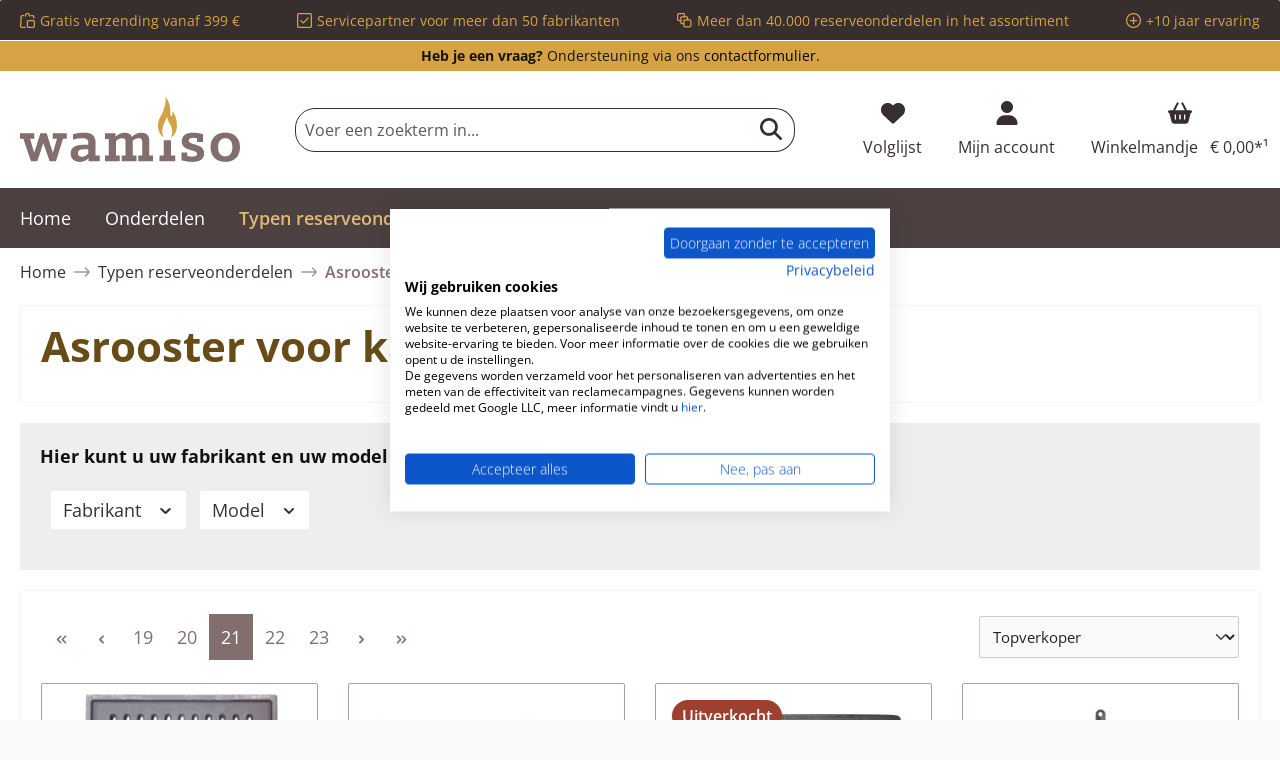

--- FILE ---
content_type: text/css
request_url: https://www.wamiso.nl/theme/5a2e5cf002557c32e4a9249a43746c82/css/all.css?1760954420
body_size: 122496
content:
@charset "UTF-8";
/*!
   * Bootstrap  v5.3.2 (https://getbootstrap.com/)
   * Copyright 2011-2023 The Bootstrap Authors
   * Licensed under MIT (https://github.com/twbs/bootstrap/blob/main/LICENSE)
   */:root,[data-bs-theme="light"]{--bs-blue: #0d6efd;--bs-indigo: #6610f2;--bs-purple: #6f42c1;--bs-pink: #d63384;--bs-red: #dc3545;--bs-orange: #fd7e14;--bs-yellow: #ffc107;--bs-green: #198754;--bs-teal: #20c997;--bs-cyan: #0dcaf0;--bs-black: #000;--bs-white: #fff;--bs-gray: #798490;--bs-gray-dark: #4a545b;--bs-gray-100: #f9f9f9;--bs-gray-200: #eee;--bs-gray-300: #bcc1c7;--bs-gray-400: #ced4da;--bs-gray-500: #adb5bd;--bs-gray-600: #798490;--bs-gray-700: #495057;--bs-gray-800: #4a545b;--bs-gray-900: #212529;--bs-primary: #836E6E;--bs-secondary: #D5A344;--bs-success: #8C9642;--bs-info: #8C9642;--bs-warning: #D59544;--bs-danger: #9D4030;--bs-light: #f9f9f9;--bs-dark: #4a545b;--bs-primary-rgb: 131, 110, 110;--bs-secondary-rgb: 213, 163, 68;--bs-success-rgb: 140, 150, 66;--bs-info-rgb: 140, 150, 66;--bs-warning-rgb: 213, 149, 68;--bs-danger-rgb: 157, 64, 48;--bs-light-rgb: 249, 249, 249;--bs-dark-rgb: 74, 84, 91;--bs-primary-text-emphasis: #342c2c;--bs-secondary-text-emphasis: #55411b;--bs-success-text-emphasis: #383c1a;--bs-info-text-emphasis: #383c1a;--bs-warning-text-emphasis: #553c1b;--bs-danger-text-emphasis: #3f1a13;--bs-light-text-emphasis: #495057;--bs-dark-text-emphasis: #495057;--bs-primary-bg-subtle: #e6e2e2;--bs-secondary-bg-subtle: #f7edda;--bs-success-bg-subtle: #e8ead9;--bs-info-bg-subtle: #e8ead9;--bs-warning-bg-subtle: #f7eada;--bs-danger-bg-subtle: #ebd9d6;--bs-light-bg-subtle: #fcfcfc;--bs-dark-bg-subtle: #ced4da;--bs-primary-border-subtle: #cdc5c5;--bs-secondary-border-subtle: #eedab4;--bs-success-border-subtle: #d1d5b3;--bs-info-border-subtle: #d1d5b3;--bs-warning-border-subtle: #eed5b4;--bs-danger-border-subtle: #d8b3ac;--bs-light-border-subtle: #eee;--bs-dark-border-subtle: #adb5bd;--bs-white-rgb: 255, 255, 255;--bs-black-rgb: 0, 0, 0;--bs-font-sans-serif: system-ui, -apple-system, "Segoe UI", Roboto, "Helvetica Neue", "Noto Sans", "Liberation Sans", Arial, sans-serif, "Apple Color Emoji", "Segoe UI Emoji", "Segoe UI Symbol", "Noto Color Emoji";--bs-font-monospace: SFMono-Regular, Menlo, Monaco, Consolas, "Liberation Mono", "Courier New", monospace;--bs-gradient: linear-gradient(180deg, rgba(255, 255, 255, 0.15), rgba(255, 255, 255, 0));--bs-body-font-family: "Open Sans";--bs-body-font-size:1.125rem;--bs-body-font-weight: 400;--bs-body-line-height: 1.5;--bs-body-color: #111111;--bs-body-color-rgb: 17, 17, 17;--bs-body-bg: #fafafa;--bs-body-bg-rgb: 250, 250, 250;--bs-emphasis-color: #000;--bs-emphasis-color-rgb: 0, 0, 0;--bs-secondary-color: #111111;--bs-secondary-color-rgb: 17, 17, 17;--bs-secondary-bg: #eee;--bs-secondary-bg-rgb: 238, 238, 238;--bs-tertiary-color: rgba(17, 17, 17, 0.5);--bs-tertiary-color-rgb: 17, 17, 17;--bs-tertiary-bg: #f9f9f9;--bs-tertiary-bg-rgb: 249, 249, 249;--bs-heading-color: #684C18;--bs-link-color: #715320;--bs-link-color-rgb: 113, 83, 32;--bs-link-decoration: none;--bs-link-hover-color: #5a421a;--bs-link-hover-color-rgb: 90, 66, 26;--bs-link-hover-decoration: underline;--bs-code-color: #d63384;--bs-highlight-color: #111111;--bs-highlight-bg: #fff3cd;--bs-border-width: 1px;--bs-border-style: solid;--bs-border-color: #AD9E9E;--bs-border-color-translucent: rgba(0, 0, 0, 0.175);--bs-border-radius: 2px;--bs-border-radius-sm: 2px;--bs-border-radius-lg: 2px;--bs-border-radius-xl: 1rem;--bs-border-radius-xxl: 2rem;--bs-border-radius-2xl: var(--bs-border-radius-xxl);--bs-border-radius-pill: 50rem;--bs-box-shadow: 0 0.5rem 1rem rgba(0, 0, 0, 0.15);--bs-box-shadow-sm: 0 0.125rem 0.25rem rgba(0, 0, 0, 0.075);--bs-box-shadow-lg: 0 1rem 3rem rgba(0, 0, 0, 0.175);--bs-box-shadow-inset: inset 0 1px 2px rgba(0, 0, 0, 0.075);--bs-focus-ring-width: 0.2rem;--bs-focus-ring-opacity: 0.6;--bs-focus-ring-color: rgba(131, 110, 110, 0.6);--bs-form-valid-color: #8C9642;--bs-form-valid-border-color: #8C9642;--bs-form-invalid-color: #9D4030;--bs-form-invalid-border-color: #9D4030}[data-bs-theme="dark"]{color-scheme:dark;--bs-body-color: #bcc1c7;--bs-body-color-rgb: 188, 193, 199;--bs-body-bg: #212529;--bs-body-bg-rgb: 33, 37, 41;--bs-emphasis-color: #fff;--bs-emphasis-color-rgb: 255, 255, 255;--bs-secondary-color: rgba(188, 193, 199, 0.75);--bs-secondary-color-rgb: 188, 193, 199;--bs-secondary-bg: #4a545b;--bs-secondary-bg-rgb: 74, 84, 91;--bs-tertiary-color: rgba(188, 193, 199, 0.5);--bs-tertiary-color-rgb: 188, 193, 199;--bs-tertiary-bg: #363d42;--bs-tertiary-bg-rgb: 54, 61, 66;--bs-primary-text-emphasis: #b5a8a8;--bs-secondary-text-emphasis: #e6c88f;--bs-success-text-emphasis: #bac08e;--bs-info-text-emphasis: #bac08e;--bs-warning-text-emphasis: #e6bf8f;--bs-danger-text-emphasis: #c48c83;--bs-light-text-emphasis: #f9f9f9;--bs-dark-text-emphasis: #bcc1c7;--bs-primary-bg-subtle: #1a1616;--bs-secondary-bg-subtle: #2b210e;--bs-success-bg-subtle: #1c1e0d;--bs-info-bg-subtle: #1c1e0d;--bs-warning-bg-subtle: #2b1e0e;--bs-danger-bg-subtle: #1f0d0a;--bs-light-bg-subtle: #4a545b;--bs-dark-bg-subtle: #252a2e;--bs-primary-border-subtle: #4f4242;--bs-secondary-border-subtle: #806229;--bs-success-border-subtle: #545a28;--bs-info-border-subtle: #545a28;--bs-warning-border-subtle: #805929;--bs-danger-border-subtle: #5e261d;--bs-light-border-subtle: #495057;--bs-dark-border-subtle: #4a545b;--bs-heading-color: inherit;--bs-link-color: #b5a8a8;--bs-link-hover-color: #c4b9b9;--bs-link-color-rgb: 181, 168, 168;--bs-link-hover-color-rgb: 196, 185, 185;--bs-code-color: #e685b5;--bs-highlight-color: #bcc1c7;--bs-highlight-bg: #664d03;--bs-border-color: #495057;--bs-border-color-translucent: rgba(255, 255, 255, 0.15);--bs-form-valid-color: #75b798;--bs-form-valid-border-color: #75b798;--bs-form-invalid-color: #ea868f;--bs-form-invalid-border-color: #ea868f}*,*::before,*::after{box-sizing:border-box}@media (prefers-reduced-motion:no-preference){:root{scroll-behavior:smooth}}body{margin:0;font-family:var(--bs-body-font-family);font-size:var(--bs-body-font-size);font-weight:var(--bs-body-font-weight);line-height:var(--bs-body-line-height);color:var(--bs-body-color);text-align:var(--bs-body-text-align);background-color:var(--bs-body-bg);-webkit-text-size-adjust:100%;-webkit-tap-highlight-color:rgba(0, 0, 0, 0)}hr{margin:1rem 0;color:inherit;border:0;border-top:var(--bs-border-width) solid;opacity:0.25}h1,.h1,h2,.h2,h3,.h3,h4,.h4,h5,.h5,h6,.h6{margin-top:0;margin-bottom:0.5rem;font-family:"Open Sans";font-weight:700;line-height:1.2;color:var(--bs-heading-color)}h1,.h1{font-size:calc(1.3875rem + 1.65vw)}@media (min-width:1200px){h1,.h1{font-size:2.625rem}}h2,.h2{font-size:calc(1.325rem + 0.9vw)}@media (min-width:1200px){h2,.h2{font-size:2rem}}h3,.h3{font-size:calc(1.275rem + 0.3vw)}@media (min-width:1200px){h3,.h3{font-size:1.5rem}}h4,.h4{font-size:1.125rem}h5,.h5{font-size:1rem}h6,.h6{font-size:0.875rem}p{margin-top:0;margin-bottom:1rem}abbr[title]{text-decoration:underline dotted;cursor:help;text-decoration-skip-ink:none}address{margin-bottom:1rem;font-style:normal;line-height:inherit}ol,ul{padding-left:2rem}ol,ul,dl{margin-top:0;margin-bottom:1rem}ol ol,ul ul,ol ul,ul ol{margin-bottom:0}dt{font-weight:600}dd{margin-bottom:0.5rem;margin-left:0}blockquote{margin:0 0 1rem}b,strong{font-weight:bolder}small,.small{font-size:0.875em}mark,.mark{padding:0.1875em;color:var(--bs-highlight-color);background-color:var(--bs-highlight-bg)}sub,sup{position:relative;font-size:0.75em;line-height:0;vertical-align:baseline}sub{bottom:-0.25em}sup{top:-0.5em}a{color:rgba(var(--bs-link-color-rgb), var(--bs-link-opacity, 1));text-decoration:none}a:hover{--bs-link-color-rgb: var(--bs-link-hover-color-rgb);text-decoration:underline}a:not([href]):not([class]),a:not([href]):not([class]):hover{color:inherit;text-decoration:none}pre,code,kbd,samp{font-family:var(--bs-font-monospace);font-size:1em}pre{display:block;margin-top:0;margin-bottom:1rem;overflow:auto;font-size:0.875em}pre code{font-size:inherit;color:inherit;word-break:normal}code{font-size:0.875em;color:var(--bs-code-color);word-wrap:break-word}a>code{color:inherit}kbd{padding:0.1875rem 0.375rem;font-size:0.875em;color:var(--bs-body-bg);background-color:var(--bs-body-color);border-radius:2px}kbd kbd{padding:0;font-size:1em}figure{margin:0 0 1rem}img,svg{vertical-align:middle}table{caption-side:bottom;border-collapse:collapse}caption{padding-top:0.5rem;padding-bottom:0.5rem;color:var(--bs-secondary-color);text-align:left}th{text-align:inherit;text-align:-webkit-match-parent}thead,tbody,tfoot,tr,td,th{border-color:inherit;border-style:solid;border-width:0}label{display:inline-block}button{border-radius:0}button:focus:not(:focus-visible){outline:0}input,button,select,optgroup,textarea{margin:0;font-family:inherit;font-size:inherit;line-height:inherit}button,select{text-transform:none}[role="button"]{cursor:pointer}select{word-wrap:normal}select:disabled{opacity:1}[list]:not([type="date"]):not([type="datetime-local"]):not([type="month"]):not([type="week"]):not([type="time"])::-webkit-calendar-picker-indicator{display:none !important}button,[type="button"],[type="reset"],[type="submit"]{-webkit-appearance:button}button:not(:disabled),[type="button"]:not(:disabled),[type="reset"]:not(:disabled),[type="submit"]:not(:disabled){cursor:pointer}::-moz-focus-inner{padding:0;border-style:none}textarea{resize:vertical}fieldset{min-width:0;padding:0;margin:0;border:0}legend{float:left;width:100%;padding:0;margin-bottom:0.5rem;font-size:calc(1.275rem + 0.3vw);line-height:inherit}@media (min-width:1200px){legend{font-size:1.5rem}}legend+*{clear:left}::-webkit-datetime-edit-fields-wrapper,::-webkit-datetime-edit-text,::-webkit-datetime-edit-minute,::-webkit-datetime-edit-hour-field,::-webkit-datetime-edit-day-field,::-webkit-datetime-edit-month-field,::-webkit-datetime-edit-year-field{padding:0}::-webkit-inner-spin-button{height:auto}[type="search"]{-webkit-appearance:textfield;outline-offset:-2px}::-webkit-search-decoration{-webkit-appearance:none}::-webkit-color-swatch-wrapper{padding:0}::file-selector-button{font:inherit;-webkit-appearance:button}output{display:inline-block}iframe{border:0}summary{display:list-item;cursor:pointer}progress{vertical-align:baseline}[hidden]{display:none !important}.lead{font-size:calc(1.265625rem + 0.1875vw);font-weight:300}@media (min-width:1200px){.lead{font-size:1.40625rem}}.display-1{font-size:calc(1.625rem + 4.5vw);font-weight:300;line-height:1.2}@media (min-width:1200px){.display-1{font-size:5rem}}.display-2{font-size:calc(1.575rem + 3.9vw);font-weight:300;line-height:1.2}@media (min-width:1200px){.display-2{font-size:4.5rem}}.display-3{font-size:calc(1.525rem + 3.3vw);font-weight:300;line-height:1.2}@media (min-width:1200px){.display-3{font-size:4rem}}.display-4{font-size:calc(1.475rem + 2.7vw);font-weight:300;line-height:1.2}@media (min-width:1200px){.display-4{font-size:3.5rem}}.display-5{font-size:calc(1.425rem + 2.1vw);font-weight:300;line-height:1.2}@media (min-width:1200px){.display-5{font-size:3rem}}.display-6{font-size:calc(1.375rem + 1.5vw);font-weight:300;line-height:1.2}@media (min-width:1200px){.display-6{font-size:2.5rem}}.list-unstyled{padding-left:0;list-style:none}.list-inline{padding-left:0;list-style:none}.list-inline-item{display:inline-block}.list-inline-item:not(:last-child){margin-right:0.5rem}.initialism{font-size:0.875em;text-transform:uppercase}.blockquote{margin-bottom:1rem;font-size:calc(1.265625rem + 0.1875vw)}@media (min-width:1200px){.blockquote{font-size:1.40625rem}}.blockquote>:last-child{margin-bottom:0}.blockquote-footer{margin-top:-1rem;margin-bottom:1rem;font-size:0.875em;color:#798490}.blockquote-footer::before{content:"— "}.img-fluid{max-width:100%;height:auto}.img-thumbnail{padding:0.25rem;background-color:var(--bs-body-bg);border:var(--bs-border-width) solid var(--bs-border-color);border-radius:var(--bs-border-radius);max-width:100%;height:auto}.figure{display:inline-block}.figure-img{margin-bottom:0.5rem;line-height:1}.figure-caption{font-size:0.875em;color:var(--bs-secondary-color)}.container,.cms-section .boxed,.container-fluid,.container-xs{--bs-gutter-x: 40px;--bs-gutter-y: 0;width:100%;padding-right:calc(var(--bs-gutter-x) * .5);padding-left:calc(var(--bs-gutter-x) * .5);margin-right:auto;margin-left:auto}.container,.cms-section .boxed{max-width:1400px}:root{--bs-breakpoint-xs: 0;--bs-breakpoint-sm: 576px;--bs-breakpoint-md: 768px;--bs-breakpoint-lg: 992px;--bs-breakpoint-xl: 1200px;--bs-breakpoint-xxl: 1400px}.row,.is-act-cartpage .checkout .checkout-container,.is-act-checkoutregisterpage .checkout .checkout-container,.is-act-confirmpage .checkout .checkout-container,.is-ctl-accountorder .checkout .checkout-container,.is-act-finishpage .checkout .checkout-container,body.is-act-confirmpage .checkout .checkout-container{--bs-gutter-x: 40px;--bs-gutter-y: 0;display:flex;flex-wrap:wrap;margin-top:calc(-1 * var(--bs-gutter-y));margin-right:calc(-.5 * var(--bs-gutter-x));margin-left:calc(-.5 * var(--bs-gutter-x))}.row>*,.is-act-cartpage .checkout .checkout-container>*,.is-act-checkoutregisterpage .checkout .checkout-container>*,.is-act-confirmpage .checkout .checkout-container>*,.is-ctl-accountorder .checkout .checkout-container>*,.is-act-finishpage .checkout .checkout-container>*,body.is-act-confirmpage .checkout .checkout-container>*{flex-shrink:0;width:100%;max-width:100%;padding-right:calc(var(--bs-gutter-x) * .5);padding-left:calc(var(--bs-gutter-x) * .5);margin-top:var(--bs-gutter-y)}.col,.is-act-confirmpage .checkout .checkout-aside,.is-ctl-accountorder .checkout .checkout-aside,.is-act-finishpage .checkout .checkout-aside{flex:1 0 0%}.row-cols-auto>*{flex:0 0 auto;width:auto}.row-cols-1>*{flex:0 0 auto;width:100%}.row-cols-2>*{flex:0 0 auto;width:50%}.row-cols-3>*{flex:0 0 auto;width:33.33333333%}.row-cols-4>*{flex:0 0 auto;width:25%}.row-cols-5>*{flex:0 0 auto;width:20%}.row-cols-6>*{flex:0 0 auto;width:16.66666667%}.col-auto{flex:0 0 auto;width:auto}.col-1{flex:0 0 auto;width:8.33333333%}.col-2{flex:0 0 auto;width:16.66666667%}.col-3{flex:0 0 auto;width:25%}.col-4{flex:0 0 auto;width:33.33333333%}.col-5{flex:0 0 auto;width:41.66666667%}.col-6{flex:0 0 auto;width:50%}.col-7{flex:0 0 auto;width:58.33333333%}.col-8{flex:0 0 auto;width:66.66666667%}.col-9{flex:0 0 auto;width:75%}.col-10{flex:0 0 auto;width:83.33333333%}.col-11{flex:0 0 auto;width:91.66666667%}.col-12{flex:0 0 auto;width:100%}.offset-1{margin-left:8.33333333%}.offset-2{margin-left:16.66666667%}.offset-3{margin-left:25%}.offset-4{margin-left:33.33333333%}.offset-5{margin-left:41.66666667%}.offset-6{margin-left:50%}.offset-7{margin-left:58.33333333%}.offset-8{margin-left:66.66666667%}.offset-9{margin-left:75%}.offset-10{margin-left:83.33333333%}.offset-11{margin-left:91.66666667%}.g-0,.gx-0{--bs-gutter-x: 0}.g-0,.gy-0{--bs-gutter-y: 0}.g-1,.gx-1{--bs-gutter-x: 0.25rem}.g-1,.gy-1{--bs-gutter-y: 0.25rem}.g-2,.gx-2{--bs-gutter-x: 0.5rem}.g-2,.gy-2{--bs-gutter-y: 0.5rem}.g-3,.gx-3{--bs-gutter-x: 1rem}.g-3,.gy-3{--bs-gutter-y: 1rem}.g-4,.gx-4{--bs-gutter-x: 1.5rem}.g-4,.gy-4{--bs-gutter-y: 1.5rem}.g-5,.gx-5{--bs-gutter-x: 3rem}.g-5,.gy-5{--bs-gutter-y: 3rem}@media (min-width:576px){.col-sm{flex:1 0 0%}.row-cols-sm-auto>*{flex:0 0 auto;width:auto}.row-cols-sm-1>*{flex:0 0 auto;width:100%}.row-cols-sm-2>*{flex:0 0 auto;width:50%}.row-cols-sm-3>*{flex:0 0 auto;width:33.33333333%}.row-cols-sm-4>*{flex:0 0 auto;width:25%}.row-cols-sm-5>*{flex:0 0 auto;width:20%}.row-cols-sm-6>*{flex:0 0 auto;width:16.66666667%}.col-sm-auto{flex:0 0 auto;width:auto}.col-sm-1{flex:0 0 auto;width:8.33333333%}.col-sm-2{flex:0 0 auto;width:16.66666667%}.col-sm-3{flex:0 0 auto;width:25%}.col-sm-4{flex:0 0 auto;width:33.33333333%}.col-sm-5,.swag-paypal-checkout-finish-pui-instructions-content .instruction-title{flex:0 0 auto;width:41.66666667%}.col-sm-6,.is-act-confirmpage .checkout .checkout-additional,.is-ctl-accountorder .checkout .checkout-additional{flex:0 0 auto;width:50%}.col-sm-7,.is-act-finishpage .checkout .checkout-additional,.is-act-finishpage .checkout .checkout-aside,.swag-paypal-checkout-finish-pui-instructions-content .instruction-description{flex:0 0 auto;width:58.33333333%}.col-sm-8{flex:0 0 auto;width:66.66666667%}.col-sm-9{flex:0 0 auto;width:75%}.col-sm-10{flex:0 0 auto;width:83.33333333%}.col-sm-11{flex:0 0 auto;width:91.66666667%}.col-sm-12{flex:0 0 auto;width:100%}.offset-sm-0{margin-left:0}.offset-sm-1{margin-left:8.33333333%}.offset-sm-2{margin-left:16.66666667%}.offset-sm-3{margin-left:25%}.offset-sm-4{margin-left:33.33333333%}.offset-sm-5,.is-act-finishpage .checkout .checkout-aside{margin-left:41.66666667%}.offset-sm-6{margin-left:50%}.offset-sm-7{margin-left:58.33333333%}.offset-sm-8{margin-left:66.66666667%}.offset-sm-9{margin-left:75%}.offset-sm-10{margin-left:83.33333333%}.offset-sm-11{margin-left:91.66666667%}.g-sm-0,.gx-sm-0{--bs-gutter-x: 0}.g-sm-0,.gy-sm-0{--bs-gutter-y: 0}.g-sm-1,.gx-sm-1{--bs-gutter-x: 0.25rem}.g-sm-1,.gy-sm-1{--bs-gutter-y: 0.25rem}.g-sm-2,.gx-sm-2{--bs-gutter-x: 0.5rem}.g-sm-2,.gy-sm-2{--bs-gutter-y: 0.5rem}.g-sm-3,.gx-sm-3{--bs-gutter-x: 1rem}.g-sm-3,.gy-sm-3{--bs-gutter-y: 1rem}.g-sm-4,.gx-sm-4{--bs-gutter-x: 1.5rem}.g-sm-4,.gy-sm-4{--bs-gutter-y: 1.5rem}.g-sm-5,.gx-sm-5{--bs-gutter-x: 3rem}.g-sm-5,.gy-sm-5{--bs-gutter-y: 3rem}}@media (min-width:768px){.col-md{flex:1 0 0%}.row-cols-md-auto>*{flex:0 0 auto;width:auto}.row-cols-md-1>*{flex:0 0 auto;width:100%}.row-cols-md-2>*{flex:0 0 auto;width:50%}.row-cols-md-3>*{flex:0 0 auto;width:33.33333333%}.row-cols-md-4>*{flex:0 0 auto;width:25%}.row-cols-md-5>*{flex:0 0 auto;width:20%}.row-cols-md-6>*{flex:0 0 auto;width:16.66666667%}.col-md-auto{flex:0 0 auto;width:auto}.col-md-1{flex:0 0 auto;width:8.33333333%}.col-md-2{flex:0 0 auto;width:16.66666667%}.col-md-3{flex:0 0 auto;width:25%}.col-md-4,.is-act-checkoutregisterpage .checkout .checkout-aside{flex:0 0 auto;width:33.33333333%}.col-md-5,.is-act-cartpage .checkout .checkout-aside,body.is-act-confirmpage .checkout .checkout-aside{flex:0 0 auto;width:41.66666667%}.col-md-6,.is-act-confirmpage .checkout .checkout-aside,.is-ctl-accountorder .checkout .checkout-aside,.is-act-finishpage .checkout .checkout-additional,.is-act-finishpage .checkout .checkout-aside{flex:0 0 auto;width:50%}.col-md-7{flex:0 0 auto;width:58.33333333%}.col-md-8{flex:0 0 auto;width:66.66666667%}.col-md-9{flex:0 0 auto;width:75%}.col-md-10{flex:0 0 auto;width:83.33333333%}.col-md-11{flex:0 0 auto;width:91.66666667%}.col-md-12{flex:0 0 auto;width:100%}.offset-md-0{margin-left:0}.offset-md-1{margin-left:8.33333333%}.offset-md-2{margin-left:16.66666667%}.offset-md-3{margin-left:25%}.offset-md-4{margin-left:33.33333333%}.offset-md-5{margin-left:41.66666667%}.offset-md-6,.is-act-confirmpage .checkout .checkout-aside,.is-ctl-accountorder .checkout .checkout-aside,.is-act-finishpage .checkout .checkout-aside{margin-left:50%}.offset-md-7,.is-act-cartpage .checkout .checkout-aside,body.is-act-confirmpage .checkout .checkout-aside{margin-left:58.33333333%}.offset-md-8{margin-left:66.66666667%}.offset-md-9{margin-left:75%}.offset-md-10{margin-left:83.33333333%}.offset-md-11{margin-left:91.66666667%}.g-md-0,.gx-md-0{--bs-gutter-x: 0}.g-md-0,.gy-md-0{--bs-gutter-y: 0}.g-md-1,.gx-md-1{--bs-gutter-x: 0.25rem}.g-md-1,.gy-md-1{--bs-gutter-y: 0.25rem}.g-md-2,.gx-md-2{--bs-gutter-x: 0.5rem}.g-md-2,.gy-md-2{--bs-gutter-y: 0.5rem}.g-md-3,.gx-md-3{--bs-gutter-x: 1rem}.g-md-3,.gy-md-3{--bs-gutter-y: 1rem}.g-md-4,.gx-md-4{--bs-gutter-x: 1.5rem}.g-md-4,.gy-md-4{--bs-gutter-y: 1.5rem}.g-md-5,.gx-md-5{--bs-gutter-x: 3rem}.g-md-5,.gy-md-5{--bs-gutter-y: 3rem}}@media (min-width:992px){.col-lg{flex:1 0 0%}.row-cols-lg-auto>*{flex:0 0 auto;width:auto}.row-cols-lg-1>*{flex:0 0 auto;width:100%}.row-cols-lg-2>*{flex:0 0 auto;width:50%}.row-cols-lg-3>*{flex:0 0 auto;width:33.33333333%}.row-cols-lg-4>*{flex:0 0 auto;width:25%}.row-cols-lg-5>*{flex:0 0 auto;width:20%}.row-cols-lg-6>*{flex:0 0 auto;width:16.66666667%}.col-lg-auto{flex:0 0 auto;width:auto}.col-lg-1{flex:0 0 auto;width:8.33333333%}.col-lg-2{flex:0 0 auto;width:16.66666667%}.col-lg-3{flex:0 0 auto;width:25%}.col-lg-4,.is-act-cartpage .checkout .checkout-aside,.is-act-confirmpage .checkout .checkout-additional,.is-ctl-accountorder .checkout .checkout-additional,.is-act-confirmpage .checkout .checkout-aside,.is-ctl-accountorder .checkout .checkout-aside,.is-act-finishpage .checkout .checkout-additional,.is-act-finishpage .checkout .checkout-aside,#one-page-checkout .checkout-container .checkout-main,#one-page-checkout .checkout-container .checkout-step-2,body.is-act-confirmpage .checkout .checkout-aside{flex:0 0 auto;width:33.33333333%}.col-lg-5{flex:0 0 auto;width:41.66666667%}.col-lg-6{flex:0 0 auto;width:50%}.col-lg-7{flex:0 0 auto;width:58.33333333%}.col-lg-8,.is-act-cartpage .checkout .checkout-main,.is-act-checkoutregisterpage .checkout .checkout-main,.is-act-confirmpage .checkout .checkout-main,.is-ctl-accountorder .checkout .checkout-main,.is-act-finishpage .checkout .checkout-main,body.is-act-confirmpage .checkout .checkout-main,body.is-act-confirmpage .checkout .checkout-additional{flex:0 0 auto;width:66.66666667%}.col-lg-9{flex:0 0 auto;width:75%}.col-lg-10{flex:0 0 auto;width:83.33333333%}.col-lg-11{flex:0 0 auto;width:91.66666667%}.col-lg-12{flex:0 0 auto;width:100%}.offset-lg-0,.is-act-cartpage .checkout .checkout-aside,body.is-act-confirmpage .checkout .checkout-main,body.is-act-confirmpage .checkout .checkout-additional,body.is-act-confirmpage .checkout .checkout-aside{margin-left:0}.offset-lg-1{margin-left:8.33333333%}.offset-lg-2,.is-act-confirmpage .checkout .checkout-main,.is-ctl-accountorder .checkout .checkout-main,.is-act-confirmpage .checkout .checkout-additional,.is-ctl-accountorder .checkout .checkout-additional,.is-act-finishpage .checkout .checkout-main,.is-act-finishpage .checkout .checkout-additional{margin-left:16.66666667%}.offset-lg-3{margin-left:25%}.offset-lg-4{margin-left:33.33333333%}.offset-lg-5{margin-left:41.66666667%}.offset-lg-6{margin-left:50%}.offset-lg-7{margin-left:58.33333333%}.offset-lg-8{margin-left:66.66666667%}.offset-lg-9{margin-left:75%}.offset-lg-10{margin-left:83.33333333%}.offset-lg-11{margin-left:91.66666667%}.g-lg-0,.gx-lg-0{--bs-gutter-x: 0}.g-lg-0,.gy-lg-0{--bs-gutter-y: 0}.g-lg-1,.gx-lg-1{--bs-gutter-x: 0.25rem}.g-lg-1,.gy-lg-1{--bs-gutter-y: 0.25rem}.g-lg-2,.gx-lg-2{--bs-gutter-x: 0.5rem}.g-lg-2,.gy-lg-2{--bs-gutter-y: 0.5rem}.g-lg-3,.gx-lg-3{--bs-gutter-x: 1rem}.g-lg-3,.gy-lg-3{--bs-gutter-y: 1rem}.g-lg-4,.gx-lg-4{--bs-gutter-x: 1.5rem}.g-lg-4,.gy-lg-4{--bs-gutter-y: 1.5rem}.g-lg-5,.gx-lg-5{--bs-gutter-x: 3rem}.g-lg-5,.gy-lg-5{--bs-gutter-y: 3rem}}@media (min-width:1200px){.col-xl{flex:1 0 0%}.row-cols-xl-auto>*{flex:0 0 auto;width:auto}.row-cols-xl-1>*{flex:0 0 auto;width:100%}.row-cols-xl-2>*{flex:0 0 auto;width:50%}.row-cols-xl-3>*{flex:0 0 auto;width:33.33333333%}.row-cols-xl-4>*{flex:0 0 auto;width:25%}.row-cols-xl-5>*{flex:0 0 auto;width:20%}.row-cols-xl-6>*{flex:0 0 auto;width:16.66666667%}.col-xl-auto{flex:0 0 auto;width:auto}.col-xl-1{flex:0 0 auto;width:8.33333333%}.col-xl-2{flex:0 0 auto;width:16.66666667%}.col-xl-3{flex:0 0 auto;width:25%}.col-xl-4,.is-act-cartpage .checkout .checkout-aside,body.is-act-confirmpage .checkout .checkout-aside{flex:0 0 auto;width:33.33333333%}.col-xl-5{flex:0 0 auto;width:41.66666667%}.col-xl-6{flex:0 0 auto;width:50%}.col-xl-7{flex:0 0 auto;width:58.33333333%}.col-xl-8{flex:0 0 auto;width:66.66666667%}.col-xl-9{flex:0 0 auto;width:75%}.col-xl-10{flex:0 0 auto;width:83.33333333%}.col-xl-11{flex:0 0 auto;width:91.66666667%}.col-xl-12{flex:0 0 auto;width:100%}.offset-xl-0{margin-left:0}.offset-xl-1{margin-left:8.33333333%}.offset-xl-2{margin-left:16.66666667%}.offset-xl-3{margin-left:25%}.offset-xl-4{margin-left:33.33333333%}.offset-xl-5{margin-left:41.66666667%}.offset-xl-6{margin-left:50%}.offset-xl-7{margin-left:58.33333333%}.offset-xl-8{margin-left:66.66666667%}.offset-xl-9{margin-left:75%}.offset-xl-10{margin-left:83.33333333%}.offset-xl-11{margin-left:91.66666667%}.g-xl-0,.gx-xl-0{--bs-gutter-x: 0}.g-xl-0,.gy-xl-0{--bs-gutter-y: 0}.g-xl-1,.gx-xl-1{--bs-gutter-x: 0.25rem}.g-xl-1,.gy-xl-1{--bs-gutter-y: 0.25rem}.g-xl-2,.gx-xl-2{--bs-gutter-x: 0.5rem}.g-xl-2,.gy-xl-2{--bs-gutter-y: 0.5rem}.g-xl-3,.gx-xl-3{--bs-gutter-x: 1rem}.g-xl-3,.gy-xl-3{--bs-gutter-y: 1rem}.g-xl-4,.gx-xl-4{--bs-gutter-x: 1.5rem}.g-xl-4,.gy-xl-4{--bs-gutter-y: 1.5rem}.g-xl-5,.gx-xl-5{--bs-gutter-x: 3rem}.g-xl-5,.gy-xl-5{--bs-gutter-y: 3rem}}@media (min-width:1400px){.col-xxl{flex:1 0 0%}.row-cols-xxl-auto>*{flex:0 0 auto;width:auto}.row-cols-xxl-1>*{flex:0 0 auto;width:100%}.row-cols-xxl-2>*{flex:0 0 auto;width:50%}.row-cols-xxl-3>*{flex:0 0 auto;width:33.33333333%}.row-cols-xxl-4>*{flex:0 0 auto;width:25%}.row-cols-xxl-5>*{flex:0 0 auto;width:20%}.row-cols-xxl-6>*{flex:0 0 auto;width:16.66666667%}.col-xxl-auto{flex:0 0 auto;width:auto}.col-xxl-1{flex:0 0 auto;width:8.33333333%}.col-xxl-2{flex:0 0 auto;width:16.66666667%}.col-xxl-3{flex:0 0 auto;width:25%}.col-xxl-4{flex:0 0 auto;width:33.33333333%}.col-xxl-5{flex:0 0 auto;width:41.66666667%}.col-xxl-6{flex:0 0 auto;width:50%}.col-xxl-7{flex:0 0 auto;width:58.33333333%}.col-xxl-8{flex:0 0 auto;width:66.66666667%}.col-xxl-9{flex:0 0 auto;width:75%}.col-xxl-10{flex:0 0 auto;width:83.33333333%}.col-xxl-11{flex:0 0 auto;width:91.66666667%}.col-xxl-12{flex:0 0 auto;width:100%}.offset-xxl-0{margin-left:0}.offset-xxl-1{margin-left:8.33333333%}.offset-xxl-2{margin-left:16.66666667%}.offset-xxl-3{margin-left:25%}.offset-xxl-4{margin-left:33.33333333%}.offset-xxl-5{margin-left:41.66666667%}.offset-xxl-6{margin-left:50%}.offset-xxl-7{margin-left:58.33333333%}.offset-xxl-8{margin-left:66.66666667%}.offset-xxl-9{margin-left:75%}.offset-xxl-10{margin-left:83.33333333%}.offset-xxl-11{margin-left:91.66666667%}.g-xxl-0,.gx-xxl-0{--bs-gutter-x: 0}.g-xxl-0,.gy-xxl-0{--bs-gutter-y: 0}.g-xxl-1,.gx-xxl-1{--bs-gutter-x: 0.25rem}.g-xxl-1,.gy-xxl-1{--bs-gutter-y: 0.25rem}.g-xxl-2,.gx-xxl-2{--bs-gutter-x: 0.5rem}.g-xxl-2,.gy-xxl-2{--bs-gutter-y: 0.5rem}.g-xxl-3,.gx-xxl-3{--bs-gutter-x: 1rem}.g-xxl-3,.gy-xxl-3{--bs-gutter-y: 1rem}.g-xxl-4,.gx-xxl-4{--bs-gutter-x: 1.5rem}.g-xxl-4,.gy-xxl-4{--bs-gutter-y: 1.5rem}.g-xxl-5,.gx-xxl-5{--bs-gutter-x: 3rem}.g-xxl-5,.gy-xxl-5{--bs-gutter-y: 3rem}}.table{--bs-table-color-type: initial;--bs-table-bg-type: initial;--bs-table-color-state: initial;--bs-table-bg-state: initial;--bs-table-color: #333333;--bs-table-bg: transparent;--bs-table-border-color: #eeeeee;--bs-table-accent-bg: transparent;--bs-table-striped-color: #333333;--bs-table-striped-bg: #f9f9f9;--bs-table-active-color: #333333;--bs-table-active-bg: #cfcfcf;--bs-table-hover-color: #000000;--bs-table-hover-bg: #cfcfcf;width:100%;margin-bottom:1rem;vertical-align:top;border-color:var(--bs-table-border-color)}.table>:not(caption)>*>*{padding:0.5rem 0.5rem;color:var(--bs-table-color-state, var(--bs-table-color-type, var(--bs-table-color)));background-color:var(--bs-table-bg);border-bottom-width:var(--bs-border-width);box-shadow:inset 0 0 0 9999px var(--bs-table-bg-state, var(--bs-table-bg-type, var(--bs-table-accent-bg)))}.table>tbody{vertical-align:inherit}.table>thead{vertical-align:bottom}.table-group-divider{border-top:calc(var(--bs-border-width) * 2) solid currentcolor}.caption-top{caption-side:top}.table-sm>:not(caption)>*>*{padding:0.25rem 0.25rem}.table-bordered>:not(caption)>*{border-width:var(--bs-border-width) 0}.table-bordered>:not(caption)>*>*{border-width:0 var(--bs-border-width)}.table-borderless>:not(caption)>*>*{border-bottom-width:0}.table-borderless>:not(:first-child){border-top-width:0}.table-striped>tbody>tr:nth-of-type(odd)>*{--bs-table-color-type: var(--bs-table-striped-color);--bs-table-bg-type: var(--bs-table-striped-bg)}.table-striped-columns>:not(caption)>tr>:nth-child(even){--bs-table-color-type: var(--bs-table-striped-color);--bs-table-bg-type: var(--bs-table-striped-bg)}.table-active{--bs-table-color-state: var(--bs-table-active-color);--bs-table-bg-state: var(--bs-table-active-bg)}.table-hover>tbody>tr:hover>*{--bs-table-color-state: var(--bs-table-hover-color);--bs-table-bg-state: var(--bs-table-hover-bg)}.table-primary{--bs-table-color: #000;--bs-table-bg: #e6e2e2;--bs-table-border-color: #b8b5b5;--bs-table-striped-bg: #dbd7d7;--bs-table-striped-color: #000;--bs-table-active-bg: #cfcbcb;--bs-table-active-color: #000;--bs-table-hover-bg: #d5d1d1;--bs-table-hover-color: #000;color:var(--bs-table-color);border-color:var(--bs-table-border-color)}.table-secondary{--bs-table-color: #000;--bs-table-bg: #f7edda;--bs-table-border-color: #c6beae;--bs-table-striped-bg: #ebe1cf;--bs-table-striped-color: #000;--bs-table-active-bg: #ded5c4;--bs-table-active-color: #000;--bs-table-hover-bg: #e4dbca;--bs-table-hover-color: #000;color:var(--bs-table-color);border-color:var(--bs-table-border-color)}.table-success{--bs-table-color: #000;--bs-table-bg: #e8ead9;--bs-table-border-color: #babbae;--bs-table-striped-bg: #dcdece;--bs-table-striped-color: #000;--bs-table-active-bg: #d1d3c3;--bs-table-active-color: #000;--bs-table-hover-bg: #d7d8c9;--bs-table-hover-color: #000;color:var(--bs-table-color);border-color:var(--bs-table-border-color)}.table-info{--bs-table-color: #000;--bs-table-bg: #e8ead9;--bs-table-border-color: #babbae;--bs-table-striped-bg: #dcdece;--bs-table-striped-color: #000;--bs-table-active-bg: #d1d3c3;--bs-table-active-color: #000;--bs-table-hover-bg: #d7d8c9;--bs-table-hover-color: #000;color:var(--bs-table-color);border-color:var(--bs-table-border-color)}.table-warning{--bs-table-color: #000;--bs-table-bg: #f7eada;--bs-table-border-color: #c6bbae;--bs-table-striped-bg: #ebdecf;--bs-table-striped-color: #000;--bs-table-active-bg: #ded3c4;--bs-table-active-color: #000;--bs-table-hover-bg: #e4d8ca;--bs-table-hover-color: #000;color:var(--bs-table-color);border-color:var(--bs-table-border-color)}.table-danger{--bs-table-color: #000;--bs-table-bg: #ebd9d6;--bs-table-border-color: #bcaeab;--bs-table-striped-bg: #dfcecb;--bs-table-striped-color: #000;--bs-table-active-bg: #d4c3c1;--bs-table-active-color: #000;--bs-table-hover-bg: #d9c9c6;--bs-table-hover-color: #000;color:var(--bs-table-color);border-color:var(--bs-table-border-color)}.table-light{--bs-table-color: #000;--bs-table-bg: #f9f9f9;--bs-table-border-color: #c7c7c7;--bs-table-striped-bg: #ededed;--bs-table-striped-color: #000;--bs-table-active-bg: #e0e0e0;--bs-table-active-color: #000;--bs-table-hover-bg: #e6e6e6;--bs-table-hover-color: #000;color:var(--bs-table-color);border-color:var(--bs-table-border-color)}.table-dark{--bs-table-color: #fff;--bs-table-bg: #4a545b;--bs-table-border-color: #6e767c;--bs-table-striped-bg: #535d63;--bs-table-striped-color: #fff;--bs-table-active-bg: #5c656b;--bs-table-active-color: #fff;--bs-table-hover-bg: #586167;--bs-table-hover-color: #fff;color:var(--bs-table-color);border-color:var(--bs-table-border-color)}.table-responsive{overflow-x:auto;-webkit-overflow-scrolling:touch}@media (max-width:575.98px){.table-responsive-sm{overflow-x:auto;-webkit-overflow-scrolling:touch}}@media (max-width:767.98px){.table-responsive-md{overflow-x:auto;-webkit-overflow-scrolling:touch}}@media (max-width:991.98px){.table-responsive-lg{overflow-x:auto;-webkit-overflow-scrolling:touch}}@media (max-width:1199.98px){.table-responsive-xl{overflow-x:auto;-webkit-overflow-scrolling:touch}}@media (max-width:1399.98px){.table-responsive-xxl{overflow-x:auto;-webkit-overflow-scrolling:touch}}.form-label{margin-bottom:3px}.col-form-label{padding-top:calc(0.5625rem + var(--bs-border-width));padding-bottom:calc(0.5625rem + var(--bs-border-width));margin-bottom:0;font-size:inherit;line-height:1.5}.col-form-label-lg{padding-top:calc(0.5rem + var(--bs-border-width));padding-bottom:calc(0.5rem + var(--bs-border-width));font-size:1rem}.col-form-label-sm{padding-top:calc(0.25rem + var(--bs-border-width));padding-bottom:calc(0.25rem + var(--bs-border-width));font-size:0.75rem}.form-text{margin-top:0.25rem;font-size:0.875em;color:var(--bs-secondary-color)}.form-control{display:block;width:100%;padding:0.5625rem 0.5625rem;font-size:0.9375rem;font-weight:400;line-height:1.5;color:#222222;appearance:none;background-color:#fafafa;background-clip:padding-box;border:var(--bs-border-width) solid #cccccc;border-radius:var(--bs-border-radius);transition:border-color 0.15s ease-in-out, box-shadow 0.15s ease-in-out}@media (prefers-reduced-motion:reduce){.form-control{transition:none}}.form-control[type="file"]{overflow:hidden}.form-control[type="file"]:not(:disabled):not([readonly]){cursor:pointer}.form-control:focus{color:#372e2e;background-color:#E8E8E8;border-color:#696969;outline:0;box-shadow:0 0 0 0.2rem rgba(131, 110, 110, 0.6)}.form-control::-webkit-date-and-time-value{min-width:85px;height:1.5em;margin:0}.form-control::-webkit-datetime-edit{display:block;padding:0}.form-control::placeholder{color:#595959;opacity:1}.form-control:disabled{background-color:var(--bs-secondary-bg);opacity:1}.form-control::file-selector-button{padding:0.5625rem 0.5625rem;margin:-0.5625rem -0.5625rem;margin-inline-end:0.5625rem;color:#222222;background-color:var(--bs-tertiary-bg);pointer-events:none;border-color:inherit;border-style:solid;border-width:0;border-inline-end-width:var(--bs-border-width);border-radius:0;transition:color 0.15s ease-in-out, background-color 0.15s ease-in-out, border-color 0.15s ease-in-out, box-shadow 0.15s ease-in-out}@media (prefers-reduced-motion:reduce){.form-control::file-selector-button{transition:none}}.form-control:hover:not(:disabled):not([readonly])::file-selector-button{background-color:var(--bs-secondary-bg)}.form-control-plaintext{display:block;width:100%;padding:0.5625rem 0;margin-bottom:0;line-height:1.5;color:var(--bs-body-color);background-color:transparent;border:solid transparent;border-width:var(--bs-border-width) 0}.form-control-plaintext:focus{outline:0}.form-control-plaintext.form-control-sm,.form-control-plaintext.form-control-lg{padding-right:0;padding-left:0}.form-control-sm{min-height:calc(1.5em + 0.5rem + calc(var(--bs-border-width) * 2));padding:0.25rem 0.5rem;font-size:0.75rem;border-radius:var(--bs-border-radius-sm)}.form-control-sm::file-selector-button{padding:0.25rem 0.5rem;margin:-0.25rem -0.5rem;margin-inline-end:0.5rem}.form-control-lg{min-height:calc(1.5em + 1rem + calc(var(--bs-border-width) * 2));padding:0.5rem 1rem;font-size:1rem;border-radius:var(--bs-border-radius-lg)}.form-control-lg::file-selector-button{padding:0.5rem 1rem;margin:-0.5rem -1rem;margin-inline-end:1rem}textarea.form-control{min-height:calc(1.5em + 1.125rem + calc(var(--bs-border-width) * 2))}textarea.form-control-sm{min-height:calc(1.5em + 0.5rem + calc(var(--bs-border-width) * 2))}textarea.form-control-lg{min-height:calc(1.5em + 1rem + calc(var(--bs-border-width) * 2))}.form-control-color{width:3rem;height:calc(1.5em + 1.125rem + calc(var(--bs-border-width) * 2));padding:0.5625rem}.form-control-color:not(:disabled):not([readonly]){cursor:pointer}.form-control-color::-moz-color-swatch{border:0 !important;border-radius:var(--bs-border-radius)}.form-control-color::-webkit-color-swatch{border:0 !important;border-radius:var(--bs-border-radius)}.form-control-color.form-control-sm{height:calc(1.5em + 0.5rem + calc(var(--bs-border-width) * 2))}.form-control-color.form-control-lg{height:calc(1.5em + 1rem + calc(var(--bs-border-width) * 2))}.form-select{--bs-form-select-bg-img: url("data:image/svg+xml,%3csvg xmlns='http://www.w3.org/2000/svg' viewBox='0 0 16 16'%3e%3cpath fill='none' stroke='%234a545b' stroke-linecap='round' stroke-linejoin='round' stroke-width='2' d='m2 5 6 6 6-6'/%3e%3c/svg%3e");display:block;width:100%;padding:0.5625rem 1.6875rem 0.5625rem 0.5625rem;font-size:0.9375rem;font-weight:400;line-height:1.5;color:#222222;appearance:none;background-color:#fafafa;background-image:var(--bs-form-select-bg-img), var(--bs-form-select-bg-icon, none);background-repeat:no-repeat;background-position:right 0.5625rem center;background-size:16px 12px;border:var(--bs-border-width) solid #cccccc;border-radius:var(--bs-border-radius);transition:border-color 0.15s ease-in-out, box-shadow 0.15s ease-in-out}@media (prefers-reduced-motion:reduce){.form-select{transition:none}}.form-select:focus{border-color:#696969;outline:0;box-shadow:0 0 0 0.2rem rgba(131, 110, 110, 0.6)}.form-select[multiple],.form-select[size]:not([size="1"]){padding-right:0.5625rem;background-image:none}.form-select:disabled{background-color:var(--bs-secondary-bg)}.form-select:-moz-focusring{color:transparent;text-shadow:0 0 0 #222222}.form-select-sm{padding-top:0.25rem;padding-bottom:0.25rem;padding-left:0.5rem;font-size:0.75rem;border-radius:var(--bs-border-radius-sm)}.form-select-lg{padding-top:0.5rem;padding-bottom:0.5rem;padding-left:1rem;font-size:1rem;border-radius:var(--bs-border-radius-lg)}[data-bs-theme="dark"] .form-select{--bs-form-select-bg-img: url("data:image/svg+xml,%3csvg xmlns='http://www.w3.org/2000/svg' viewBox='0 0 16 16'%3e%3cpath fill='none' stroke='%23bcc1c7' stroke-linecap='round' stroke-linejoin='round' stroke-width='2' d='m2 5 6 6 6-6'/%3e%3c/svg%3e")}.form-check{display:block;min-height:1.6875rem;padding-left:1.5rem;margin-bottom:0.125rem}.form-check .form-check-input{float:left;margin-left:-1.5rem}.form-check-reverse{padding-right:1.5rem;padding-left:0;text-align:right}.form-check-reverse .form-check-input{float:right;margin-right:-1.5rem;margin-left:0}.form-check-input{--bs-form-check-bg: #fafafa;flex-shrink:0;width:1rem;height:1rem;margin-top:0.25rem;vertical-align:top;appearance:none;background-color:var(--bs-form-check-bg);background-image:var(--bs-form-check-bg-image);background-repeat:no-repeat;background-position:center;background-size:contain;border:1px solid #AD9E9E;print-color-adjust:exact;transition:all 0.2s ease-in-out}@media (prefers-reduced-motion:reduce){.form-check-input{transition:none}}.form-check-input[type="checkbox"]{border-radius:0.25em}.form-check-input[type="radio"]{border-radius:50%}.form-check-input:active{filter:brightness(90%)}.form-check-input:focus{border-color:#696969;outline:0;box-shadow:0 0 0 0.2rem rgba(131, 110, 110, 0.6)}.form-check-input:checked{background-color:#836E6E;border-color:#836E6E}.form-check-input:checked[type="checkbox"]{--bs-form-check-bg-image: url("data:image/svg+xml,%3csvg xmlns='http://www.w3.org/2000/svg' viewBox='0 0 20 20'%3e%3cpath fill='none' stroke='%23fff' stroke-linecap='round' stroke-linejoin='round' stroke-width='3' d='m6 10 3 3 6-6'/%3e%3c/svg%3e")}.form-check-input:checked[type="radio"]{--bs-form-check-bg-image: url("data:image/svg+xml,%3csvg xmlns='http://www.w3.org/2000/svg' viewBox='-4 -4 8 8'%3e%3ccircle r='2' fill='%23fff'/%3e%3c/svg%3e")}.form-check-input[type="checkbox"]:indeterminate{background-color:#836E6E;border-color:#836E6E;--bs-form-check-bg-image: url("data:image/svg+xml,%3csvg xmlns='http://www.w3.org/2000/svg' viewBox='0 0 20 20'%3e%3cpath fill='none' stroke='%23fff' stroke-linecap='round' stroke-linejoin='round' stroke-width='3' d='M6 10h8'/%3e%3c/svg%3e")}.form-check-input:disabled{pointer-events:none;filter:none;opacity:0.5}.form-check-input[disabled]~.form-check-label,.form-check-input:disabled~.form-check-label{cursor:default;opacity:0.5}.form-switch{padding-left:2.5em}.form-switch .form-check-input{--bs-form-switch-bg: url("data:image/svg+xml,%3csvg xmlns='http://www.w3.org/2000/svg' viewBox='-4 -4 8 8'%3e%3ccircle r='3' fill='rgba%280, 0, 0, 0.25%29'/%3e%3c/svg%3e");width:2em;margin-left:-2.5em;background-image:var(--bs-form-switch-bg);background-position:left center;border-radius:2em;transition:background-position 0.15s ease-in-out}@media (prefers-reduced-motion:reduce){.form-switch .form-check-input{transition:none}}.form-switch .form-check-input:focus{--bs-form-switch-bg: url("data:image/svg+xml,%3csvg xmlns='http://www.w3.org/2000/svg' viewBox='-4 -4 8 8'%3e%3ccircle r='3' fill='%23696969'/%3e%3c/svg%3e")}.form-switch .form-check-input:checked{background-position:right center;--bs-form-switch-bg: url("data:image/svg+xml,%3csvg xmlns='http://www.w3.org/2000/svg' viewBox='-4 -4 8 8'%3e%3ccircle r='3' fill='%23fff'/%3e%3c/svg%3e")}.form-switch.form-check-reverse{padding-right:2.5em;padding-left:0}.form-switch.form-check-reverse .form-check-input{margin-right:-2.5em;margin-left:0}.form-check-inline{display:inline-block;margin-right:1rem}.btn-check{position:absolute;clip:rect(0, 0, 0, 0);pointer-events:none}.btn-check[disabled]+.btn,.btn-check:disabled+.btn{pointer-events:none;filter:none;opacity:1}[data-bs-theme="dark"] .form-switch .form-check-input:not(:checked):not(:focus){--bs-form-switch-bg: url("data:image/svg+xml,%3csvg xmlns='http://www.w3.org/2000/svg' viewBox='-4 -4 8 8'%3e%3ccircle r='3' fill='rgba%28255, 255, 255, 0.25%29'/%3e%3c/svg%3e")}.form-range{width:100%;height:1.4rem;padding:0;appearance:none;background-color:transparent}.form-range:focus{outline:0}.form-range:focus::-webkit-slider-thumb{box-shadow:0 0 0 1px #fafafa, 0 0 0 0.2rem rgba(131, 110, 110, 0.6)}.form-range:focus::-moz-range-thumb{box-shadow:0 0 0 1px #fafafa, 0 0 0 0.2rem rgba(131, 110, 110, 0.6)}.form-range::-moz-focus-outer{border:0}.form-range::-webkit-slider-thumb{width:1rem;height:1rem;margin-top:-0.25rem;appearance:none;background-color:#836E6E;border:0;border-radius:1rem;transition:background-color 0.15s ease-in-out, border-color 0.15s ease-in-out, box-shadow 0.15s ease-in-out}@media (prefers-reduced-motion:reduce){.form-range::-webkit-slider-thumb{transition:none}}.form-range::-webkit-slider-thumb:active{background-color:#dad4d4}.form-range::-webkit-slider-runnable-track{width:100%;height:0.5rem;color:transparent;cursor:pointer;background-color:var(--bs-secondary-bg);border-color:transparent;border-radius:1rem}.form-range::-moz-range-thumb{width:1rem;height:1rem;appearance:none;background-color:#836E6E;border:0;border-radius:1rem;transition:background-color 0.15s ease-in-out, border-color 0.15s ease-in-out, box-shadow 0.15s ease-in-out}@media (prefers-reduced-motion:reduce){.form-range::-moz-range-thumb{transition:none}}.form-range::-moz-range-thumb:active{background-color:#dad4d4}.form-range::-moz-range-track{width:100%;height:0.5rem;color:transparent;cursor:pointer;background-color:var(--bs-secondary-bg);border-color:transparent;border-radius:1rem}.form-range:disabled{pointer-events:none}.form-range:disabled::-webkit-slider-thumb{background-color:var(--bs-secondary-color)}.form-range:disabled::-moz-range-thumb{background-color:var(--bs-secondary-color)}.form-floating{position:relative}.form-floating>.form-control,.form-floating>.form-control-plaintext,.form-floating>.form-select{height:calc(3.5rem + calc(var(--bs-border-width) * 2));min-height:calc(3.5rem + calc(var(--bs-border-width) * 2));line-height:1.25}.form-floating>label{position:absolute;top:0;left:0;z-index:2;height:100%;padding:1rem 0.5625rem;overflow:hidden;text-align:start;text-overflow:ellipsis;white-space:nowrap;pointer-events:none;border:var(--bs-border-width) solid transparent;transform-origin:0 0;transition:opacity 0.1s ease-in-out, transform 0.1s ease-in-out}@media (prefers-reduced-motion:reduce){.form-floating>label{transition:none}}.form-floating>.form-control,.form-floating>.form-control-plaintext{padding:1rem 0.5625rem}.form-floating>.form-control::placeholder,.form-floating>.form-control-plaintext::placeholder{color:transparent}.form-floating>.form-control:focus,.form-floating>.form-control:not(:placeholder-shown),.form-floating>.form-control-plaintext:focus,.form-floating>.form-control-plaintext:not(:placeholder-shown){padding-top:1.625rem;padding-bottom:0.625rem}.form-floating>.form-control:-webkit-autofill,.form-floating>.form-control-plaintext:-webkit-autofill{padding-top:1.625rem;padding-bottom:0.625rem}.form-floating>.form-select{padding-top:1.625rem;padding-bottom:0.625rem}.form-floating>.form-control:focus~label,.form-floating>.form-control:not(:placeholder-shown)~label,.form-floating>.form-control-plaintext~label,.form-floating>.form-select~label{color:rgba(var(--bs-body-color-rgb), 0.65);transform:scale(0.85) translateY(-0.5rem) translateX(0.15rem)}.form-floating>.form-control:focus~label::after,.form-floating>.form-control:not(:placeholder-shown)~label::after,.form-floating>.form-control-plaintext~label::after,.form-floating>.form-select~label::after{position:absolute;inset:1rem 0.28125rem;z-index:-1;height:1.5em;content:"";background-color:#fafafa;border-radius:var(--bs-border-radius)}.form-floating>.form-control:-webkit-autofill~label{color:rgba(var(--bs-body-color-rgb), 0.65);transform:scale(0.85) translateY(-0.5rem) translateX(0.15rem)}.form-floating>.form-control-plaintext~label{border-width:var(--bs-border-width) 0}.form-floating>:disabled~label,.form-floating>.form-control:disabled~label{color:#798490}.form-floating>:disabled~label::after,.form-floating>.form-control:disabled~label::after{background-color:var(--bs-secondary-bg)}.input-group{position:relative;display:flex;flex-wrap:wrap;align-items:stretch;width:100%}.input-group>.form-control,.input-group>.form-select,.input-group>.form-floating{position:relative;flex:1 1 auto;width:1%;min-width:0}.input-group>.form-control:focus,.input-group>.form-select:focus,.input-group>.form-floating:focus-within{z-index:5}.input-group .btn{position:relative;z-index:2}.input-group .btn:focus{z-index:5}.input-group-text{display:flex;align-items:center;padding:0.5625rem 0.5625rem;font-size:0.9375rem;font-weight:400;line-height:1.5;color:#222222;text-align:center;white-space:nowrap;background-color:var(--bs-tertiary-bg);border:var(--bs-border-width) solid #cccccc;border-radius:var(--bs-border-radius)}.input-group-lg>.form-control,.input-group-lg>.form-select,.input-group-lg>.input-group-text,.input-group-lg>.btn{padding:0.5rem 1rem;font-size:1rem;border-radius:var(--bs-border-radius-lg)}.input-group-sm>.form-control,.input-group-sm>.form-select,.input-group-sm>.input-group-text,.input-group-sm>.btn{padding:0.25rem 0.5rem;font-size:0.75rem;border-radius:var(--bs-border-radius-sm)}.input-group-lg>.form-select,.input-group-sm>.form-select{padding-right:2.25rem}.input-group:not(.has-validation)>:not(:last-child):not(.dropdown-toggle):not(.dropdown-menu):not(.form-floating),.input-group:not(.has-validation)>.dropdown-toggle:nth-last-child(n+3),.input-group:not(.has-validation)>.form-floating:not(:last-child)>.form-control,.input-group:not(.has-validation)>.form-floating:not(:last-child)>.form-select{border-top-right-radius:0;border-bottom-right-radius:0}.input-group.has-validation>:nth-last-child(n+3):not(.dropdown-toggle):not(.dropdown-menu):not(.form-floating),.input-group.has-validation>.dropdown-toggle:nth-last-child(n+4),.input-group.has-validation>.form-floating:nth-last-child(n+3)>.form-control,.input-group.has-validation>.form-floating:nth-last-child(n+3)>.form-select{border-top-right-radius:0;border-bottom-right-radius:0}.input-group>:not(:first-child):not(.dropdown-menu):not(.valid-tooltip):not(.valid-feedback):not(.invalid-tooltip):not(.invalid-feedback){margin-left:calc(var(--bs-border-width) * -1);border-top-left-radius:0;border-bottom-left-radius:0}.input-group>.form-floating:not(:first-child)>.form-control,.input-group>.form-floating:not(:first-child)>.form-select{border-top-left-radius:0;border-bottom-left-radius:0}.valid-feedback{display:none;width:100%;margin-top:0.25rem;font-size:0.875em;color:var(--bs-form-valid-color)}.valid-tooltip{position:absolute;top:100%;z-index:5;display:none;max-width:100%;padding:0.25rem 0.5rem;margin-top:0.1rem;font-size:0.75rem;color:#fff;background-color:var(--bs-success);border-radius:var(--bs-border-radius)}.was-validated :valid~.valid-feedback,.was-validated :valid~.valid-tooltip,.is-valid~.valid-feedback,.is-valid~.valid-tooltip{display:block}.was-validated .form-control:valid,.form-control.is-valid{border-color:var(--bs-form-valid-border-color)}.was-validated .form-control:valid:focus,.form-control.is-valid:focus{border-color:var(--bs-form-valid-border-color);box-shadow:0 0 0 0.2rem rgba(var(--bs-success-rgb), 0.6)}.was-validated .form-select:valid,.form-select.is-valid{border-color:var(--bs-form-valid-border-color)}.was-validated .form-select:valid:focus,.form-select.is-valid:focus{border-color:var(--bs-form-valid-border-color);box-shadow:0 0 0 0.2rem rgba(var(--bs-success-rgb), 0.6)}.was-validated .form-check-input:valid,.form-check-input.is-valid{border-color:var(--bs-form-valid-border-color)}.was-validated .form-check-input:valid:checked,.form-check-input.is-valid:checked{background-color:var(--bs-form-valid-color)}.was-validated .form-check-input:valid:focus,.form-check-input.is-valid:focus{box-shadow:0 0 0 0.2rem rgba(var(--bs-success-rgb), 0.6)}.was-validated .form-check-input:valid~.form-check-label,.form-check-input.is-valid~.form-check-label{color:var(--bs-form-valid-color)}.form-check-inline .form-check-input~.valid-feedback{margin-left:0.5em}.was-validated .input-group>.form-control:not(:focus):valid,.input-group>.form-control:not(:focus).is-valid,.was-validated .input-group>.form-select:not(:focus):valid,.input-group>.form-select:not(:focus).is-valid,.was-validated .input-group>.form-floating:not(:focus-within):valid,.input-group>.form-floating:not(:focus-within).is-valid{z-index:3}.invalid-feedback{display:none;width:100%;margin-top:0.25rem;font-size:0.875em;color:var(--bs-form-invalid-color)}.invalid-tooltip{position:absolute;top:100%;z-index:5;display:none;max-width:100%;padding:0.25rem 0.5rem;margin-top:0.1rem;font-size:0.75rem;color:#fff;background-color:var(--bs-danger);border-radius:var(--bs-border-radius)}.was-validated :invalid~.invalid-feedback,.was-validated :invalid~.invalid-tooltip,.is-invalid~.invalid-feedback,.is-invalid~.invalid-tooltip{display:block}.was-validated .form-control:invalid,.form-control.is-invalid{border-color:var(--bs-form-invalid-border-color)}.was-validated .form-control:invalid:focus,.form-control.is-invalid:focus{border-color:var(--bs-form-invalid-border-color);box-shadow:0 0 0 0.2rem rgba(var(--bs-danger-rgb), 0.6)}.was-validated .form-select:invalid,.form-select.is-invalid{border-color:var(--bs-form-invalid-border-color)}.was-validated .form-select:invalid:focus,.form-select.is-invalid:focus{border-color:var(--bs-form-invalid-border-color);box-shadow:0 0 0 0.2rem rgba(var(--bs-danger-rgb), 0.6)}.was-validated .form-check-input:invalid,.form-check-input.is-invalid{border-color:var(--bs-form-invalid-border-color)}.was-validated .form-check-input:invalid:checked,.form-check-input.is-invalid:checked{background-color:var(--bs-form-invalid-color)}.was-validated .form-check-input:invalid:focus,.form-check-input.is-invalid:focus{box-shadow:0 0 0 0.2rem rgba(var(--bs-danger-rgb), 0.6)}.was-validated .form-check-input:invalid~.form-check-label,.form-check-input.is-invalid~.form-check-label{color:var(--bs-form-invalid-color)}.form-check-inline .form-check-input~.invalid-feedback{margin-left:0.5em}.was-validated .input-group>.form-control:not(:focus):invalid,.input-group>.form-control:not(:focus).is-invalid,.was-validated .input-group>.form-select:not(:focus):invalid,.input-group>.form-select:not(:focus).is-invalid,.was-validated .input-group>.form-floating:not(:focus-within):invalid,.input-group>.form-floating:not(:focus-within).is-invalid{z-index:4}.btn{--bs-btn-padding-x: 12px;--bs-btn-padding-y: 2px;--bs-btn-font-family: ;--bs-btn-font-size:1.125rem;--bs-btn-font-weight: 600;--bs-btn-line-height: 2.125rem;--bs-btn-color: var(--bs-body-color);--bs-btn-bg: transparent;--bs-btn-border-width: var(--bs-border-width);--bs-btn-border-color: transparent;--bs-btn-border-radius: var(--bs-border-radius);--bs-btn-hover-border-color: transparent;--bs-btn-box-shadow: inset 0 1px 0 rgba(255, 255, 255, 0.15), 0 1px 1px rgba(0, 0, 0, 0.075);--bs-btn-disabled-opacity: 1;--bs-btn-focus-box-shadow: 0 0 0 0.2rem rgba(var(--bs-btn-focus-shadow-rgb), .5);display:inline-block;padding:var(--bs-btn-padding-y) var(--bs-btn-padding-x);font-family:var(--bs-btn-font-family);font-size:var(--bs-btn-font-size);font-weight:var(--bs-btn-font-weight);line-height:var(--bs-btn-line-height);color:var(--bs-btn-color);text-align:center;vertical-align:middle;cursor:pointer;user-select:none;border:var(--bs-btn-border-width) solid var(--bs-btn-border-color);border-radius:var(--bs-btn-border-radius);background-color:var(--bs-btn-bg);transition:color 0.15s ease-in-out, background-color 0.15s ease-in-out, border-color 0.15s ease-in-out, box-shadow 0.15s ease-in-out}@media (prefers-reduced-motion:reduce){.btn{transition:none}}.btn:hover{color:var(--bs-btn-hover-color);text-decoration:none;background-color:var(--bs-btn-hover-bg);border-color:var(--bs-btn-hover-border-color)}.btn-check+.btn:hover{color:var(--bs-btn-color);background-color:var(--bs-btn-bg);border-color:var(--bs-btn-border-color)}.btn:focus-visible{color:var(--bs-btn-hover-color);background-color:var(--bs-btn-hover-bg);border-color:var(--bs-btn-hover-border-color);outline:0;box-shadow:var(--bs-btn-focus-box-shadow)}.btn-check:focus-visible+.btn{border-color:var(--bs-btn-hover-border-color);outline:0;box-shadow:var(--bs-btn-focus-box-shadow)}.btn-check:checked+.btn,:not(.btn-check)+.btn:active,.btn:first-child:active,.btn.active,.btn.show{color:var(--bs-btn-active-color);background-color:var(--bs-btn-active-bg);border-color:var(--bs-btn-active-border-color)}.btn-check:checked+.btn:focus-visible,:not(.btn-check)+.btn:active:focus-visible,.btn:first-child:active:focus-visible,.btn.active:focus-visible,.btn.show:focus-visible{box-shadow:var(--bs-btn-focus-box-shadow)}.btn:disabled,.btn.disabled,fieldset:disabled .btn{color:var(--bs-btn-disabled-color);pointer-events:none;background-color:var(--bs-btn-disabled-bg);border-color:var(--bs-btn-disabled-border-color);opacity:var(--bs-btn-disabled-opacity)}.btn-primary,.address-editor-select:not(.collapsed),.address-editor-edit:not(.collapsed),.address-editor-create:not(.collapsed){--bs-btn-color: #fff;--bs-btn-bg: #836E6E;--bs-btn-border-color: #836E6E;--bs-btn-hover-color: #fff;--bs-btn-hover-bg: #6f5e5e;--bs-btn-hover-border-color: #695858;--bs-btn-focus-shadow-rgb: 150, 132, 132;--bs-btn-active-color: #fff;--bs-btn-active-bg: #695858;--bs-btn-active-border-color: #625353;--bs-btn-active-shadow: inset 0 3px 5px rgba(0, 0, 0, 0.125);--bs-btn-disabled-color: #fff;--bs-btn-disabled-bg: #836E6E;--bs-btn-disabled-border-color: #836E6E}.btn-secondary{--bs-btn-color: #000;--bs-btn-bg: #D5A344;--bs-btn-border-color: #D5A344;--bs-btn-hover-color: #000;--bs-btn-hover-bg: #dbb160;--bs-btn-hover-border-color: #d9ac57;--bs-btn-focus-shadow-rgb: 181, 139, 58;--bs-btn-active-color: #000;--bs-btn-active-bg: #ddb569;--bs-btn-active-border-color: #d9ac57;--bs-btn-active-shadow: inset 0 3px 5px rgba(0, 0, 0, 0.125);--bs-btn-disabled-color: #000;--bs-btn-disabled-bg: #D5A344;--bs-btn-disabled-border-color: #D5A344}.btn-success{--bs-btn-color: #000;--bs-btn-bg: #8C9642;--bs-btn-border-color: #8C9642;--bs-btn-hover-color: #000;--bs-btn-hover-bg: #9da65e;--bs-btn-hover-border-color: #98a155;--bs-btn-focus-shadow-rgb: 119, 128, 56;--bs-btn-active-color: #000;--bs-btn-active-bg: #a3ab68;--bs-btn-active-border-color: #98a155;--bs-btn-active-shadow: inset 0 3px 5px rgba(0, 0, 0, 0.125);--bs-btn-disabled-color: #000;--bs-btn-disabled-bg: #8C9642;--bs-btn-disabled-border-color: #8C9642}.btn-info{--bs-btn-color: #000;--bs-btn-bg: #8C9642;--bs-btn-border-color: #8C9642;--bs-btn-hover-color: #000;--bs-btn-hover-bg: #9da65e;--bs-btn-hover-border-color: #98a155;--bs-btn-focus-shadow-rgb: 119, 128, 56;--bs-btn-active-color: #000;--bs-btn-active-bg: #a3ab68;--bs-btn-active-border-color: #98a155;--bs-btn-active-shadow: inset 0 3px 5px rgba(0, 0, 0, 0.125);--bs-btn-disabled-color: #000;--bs-btn-disabled-bg: #8C9642;--bs-btn-disabled-border-color: #8C9642}.btn-warning{--bs-btn-color: #000;--bs-btn-bg: #D59544;--bs-btn-border-color: #D59544;--bs-btn-hover-color: #000;--bs-btn-hover-bg: #dba560;--bs-btn-hover-border-color: #d9a057;--bs-btn-focus-shadow-rgb: 181, 127, 58;--bs-btn-active-color: #000;--bs-btn-active-bg: #ddaa69;--bs-btn-active-border-color: #d9a057;--bs-btn-active-shadow: inset 0 3px 5px rgba(0, 0, 0, 0.125);--bs-btn-disabled-color: #000;--bs-btn-disabled-bg: #D59544;--bs-btn-disabled-border-color: #D59544}.btn-danger{--bs-btn-color: #fff;--bs-btn-bg: #9D4030;--bs-btn-border-color: #9D4030;--bs-btn-hover-color: #fff;--bs-btn-hover-bg: #853629;--bs-btn-hover-border-color: #7e3326;--bs-btn-focus-shadow-rgb: 172, 93, 79;--bs-btn-active-color: #fff;--bs-btn-active-bg: #7e3326;--bs-btn-active-border-color: #763024;--bs-btn-active-shadow: inset 0 3px 5px rgba(0, 0, 0, 0.125);--bs-btn-disabled-color: #fff;--bs-btn-disabled-bg: #9D4030;--bs-btn-disabled-border-color: #9D4030}.btn-light{--bs-btn-color: #000;--bs-btn-bg: #f9f9f9;--bs-btn-border-color: #f9f9f9;--bs-btn-hover-color: #000;--bs-btn-hover-bg: #d4d4d4;--bs-btn-hover-border-color: #c7c7c7;--bs-btn-focus-shadow-rgb: 212, 212, 212;--bs-btn-active-color: #000;--bs-btn-active-bg: #c7c7c7;--bs-btn-active-border-color: #bbb;--bs-btn-active-shadow: inset 0 3px 5px rgba(0, 0, 0, 0.125);--bs-btn-disabled-color: #000;--bs-btn-disabled-bg: #f9f9f9;--bs-btn-disabled-border-color: #f9f9f9}.btn-dark{--bs-btn-color: #fff;--bs-btn-bg: #4a545b;--bs-btn-border-color: #4a545b;--bs-btn-hover-color: #fff;--bs-btn-hover-bg: #656e74;--bs-btn-hover-border-color: #5c656b;--bs-btn-focus-shadow-rgb: 101, 110, 116;--bs-btn-active-color: #fff;--bs-btn-active-bg: #6e767c;--bs-btn-active-border-color: #5c656b;--bs-btn-active-shadow: inset 0 3px 5px rgba(0, 0, 0, 0.125);--bs-btn-disabled-color: #fff;--bs-btn-disabled-bg: #4a545b;--bs-btn-disabled-border-color: #4a545b}.btn-outline-primary{--bs-btn-color: #836E6E;--bs-btn-border-color: #836E6E;--bs-btn-hover-color: #fff;--bs-btn-hover-bg: #836E6E;--bs-btn-hover-border-color: #836E6E;--bs-btn-focus-shadow-rgb: 131, 110, 110;--bs-btn-active-color: #fff;--bs-btn-active-bg: #836E6E;--bs-btn-active-border-color: #836E6E;--bs-btn-active-shadow: inset 0 3px 5px rgba(0, 0, 0, 0.125);--bs-btn-disabled-color: #836E6E;--bs-btn-disabled-bg: transparent;--bs-btn-disabled-border-color: #836E6E;--bs-gradient: none}.btn-outline-secondary{--bs-btn-color: #D5A344;--bs-btn-border-color: #D5A344;--bs-btn-hover-color: #000;--bs-btn-hover-bg: #D5A344;--bs-btn-hover-border-color: #D5A344;--bs-btn-focus-shadow-rgb: 213, 163, 68;--bs-btn-active-color: #000;--bs-btn-active-bg: #D5A344;--bs-btn-active-border-color: #D5A344;--bs-btn-active-shadow: inset 0 3px 5px rgba(0, 0, 0, 0.125);--bs-btn-disabled-color: #D5A344;--bs-btn-disabled-bg: transparent;--bs-btn-disabled-border-color: #D5A344;--bs-gradient: none}.btn-outline-success{--bs-btn-color: #8C9642;--bs-btn-border-color: #8C9642;--bs-btn-hover-color: #000;--bs-btn-hover-bg: #8C9642;--bs-btn-hover-border-color: #8C9642;--bs-btn-focus-shadow-rgb: 140, 150, 66;--bs-btn-active-color: #000;--bs-btn-active-bg: #8C9642;--bs-btn-active-border-color: #8C9642;--bs-btn-active-shadow: inset 0 3px 5px rgba(0, 0, 0, 0.125);--bs-btn-disabled-color: #8C9642;--bs-btn-disabled-bg: transparent;--bs-btn-disabled-border-color: #8C9642;--bs-gradient: none}.btn-outline-info{--bs-btn-color: #8C9642;--bs-btn-border-color: #8C9642;--bs-btn-hover-color: #000;--bs-btn-hover-bg: #8C9642;--bs-btn-hover-border-color: #8C9642;--bs-btn-focus-shadow-rgb: 140, 150, 66;--bs-btn-active-color: #000;--bs-btn-active-bg: #8C9642;--bs-btn-active-border-color: #8C9642;--bs-btn-active-shadow: inset 0 3px 5px rgba(0, 0, 0, 0.125);--bs-btn-disabled-color: #8C9642;--bs-btn-disabled-bg: transparent;--bs-btn-disabled-border-color: #8C9642;--bs-gradient: none}.btn-outline-warning{--bs-btn-color: #D59544;--bs-btn-border-color: #D59544;--bs-btn-hover-color: #000;--bs-btn-hover-bg: #D59544;--bs-btn-hover-border-color: #D59544;--bs-btn-focus-shadow-rgb: 213, 149, 68;--bs-btn-active-color: #000;--bs-btn-active-bg: #D59544;--bs-btn-active-border-color: #D59544;--bs-btn-active-shadow: inset 0 3px 5px rgba(0, 0, 0, 0.125);--bs-btn-disabled-color: #D59544;--bs-btn-disabled-bg: transparent;--bs-btn-disabled-border-color: #D59544;--bs-gradient: none}.btn-outline-danger{--bs-btn-color: #9D4030;--bs-btn-border-color: #9D4030;--bs-btn-hover-color: #fff;--bs-btn-hover-bg: #9D4030;--bs-btn-hover-border-color: #9D4030;--bs-btn-focus-shadow-rgb: 157, 64, 48;--bs-btn-active-color: #fff;--bs-btn-active-bg: #9D4030;--bs-btn-active-border-color: #9D4030;--bs-btn-active-shadow: inset 0 3px 5px rgba(0, 0, 0, 0.125);--bs-btn-disabled-color: #9D4030;--bs-btn-disabled-bg: transparent;--bs-btn-disabled-border-color: #9D4030;--bs-gradient: none}.btn-outline-light{--bs-btn-color: #f9f9f9;--bs-btn-border-color: #f9f9f9;--bs-btn-hover-color: #000;--bs-btn-hover-bg: #f9f9f9;--bs-btn-hover-border-color: #f9f9f9;--bs-btn-focus-shadow-rgb: 249, 249, 249;--bs-btn-active-color: #000;--bs-btn-active-bg: #f9f9f9;--bs-btn-active-border-color: #f9f9f9;--bs-btn-active-shadow: inset 0 3px 5px rgba(0, 0, 0, 0.125);--bs-btn-disabled-color: #f9f9f9;--bs-btn-disabled-bg: transparent;--bs-btn-disabled-border-color: #f9f9f9;--bs-gradient: none}.btn-outline-dark{--bs-btn-color: #4a545b;--bs-btn-border-color: #4a545b;--bs-btn-hover-color: #fff;--bs-btn-hover-bg: #4a545b;--bs-btn-hover-border-color: #4a545b;--bs-btn-focus-shadow-rgb: 74, 84, 91;--bs-btn-active-color: #fff;--bs-btn-active-bg: #4a545b;--bs-btn-active-border-color: #4a545b;--bs-btn-active-shadow: inset 0 3px 5px rgba(0, 0, 0, 0.125);--bs-btn-disabled-color: #4a545b;--bs-btn-disabled-bg: transparent;--bs-btn-disabled-border-color: #4a545b;--bs-gradient: none}.btn-link{--bs-btn-font-weight: 400;--bs-btn-color: var(--bs-link-color);--bs-btn-bg: transparent;--bs-btn-border-color: transparent;--bs-btn-hover-color: var(--bs-link-hover-color);--bs-btn-hover-border-color: transparent;--bs-btn-active-color: var(--bs-link-hover-color);--bs-btn-active-border-color: transparent;--bs-btn-disabled-color: #bcc1c7;--bs-btn-disabled-border-color: transparent;--bs-btn-box-shadow: 0 0 0 #000;--bs-btn-focus-shadow-rgb: 134, 109, 65;text-decoration:none}.btn-link:hover,.btn-link:focus-visible{text-decoration:underline}.btn-link:focus-visible{color:var(--bs-btn-color)}.btn-link:hover{color:var(--bs-btn-hover-color)}.btn-lg,.btn-group-lg>.btn,.btn-buy,.btn-detail{--bs-btn-padding-y: 2px;--bs-btn-padding-x: 12px;--bs-btn-font-size:1rem;--bs-btn-border-radius: var(--bs-border-radius-lg)}.btn-sm,.btn-group-sm>.btn{--bs-btn-padding-y: 2px;--bs-btn-padding-x: 12px;--bs-btn-font-size:0.875rem;--bs-btn-border-radius: var(--bs-border-radius-sm)}.fade{transition:opacity 0.15s linear}@media (prefers-reduced-motion:reduce){.fade{transition:none}}.fade:not(.show){opacity:0}.collapse:not(.show){display:none}.collapsing{height:0;overflow:hidden;transition:height 0.35s ease}@media (prefers-reduced-motion:reduce){.collapsing{transition:none}}.collapsing.collapse-horizontal{width:0;height:auto;transition:width 0.35s ease}@media (prefers-reduced-motion:reduce){.collapsing.collapse-horizontal{transition:none}}.dropup,.dropend,.dropdown,.dropstart,.dropup-center,.dropdown-center{position:relative}.dropdown-toggle{white-space:nowrap}.dropdown-toggle::after{display:inline-block;margin-left:0.255em;vertical-align:0.255em;content:"";border-top:0.3em solid;border-right:0.3em solid transparent;border-bottom:0;border-left:0.3em solid transparent}.dropdown-toggle:empty::after{margin-left:0}.dropdown-menu{--bs-dropdown-zindex: 1000;--bs-dropdown-min-width: 10rem;--bs-dropdown-padding-x: 0;--bs-dropdown-padding-y: 0.5rem;--bs-dropdown-spacer: 0.125rem;--bs-dropdown-font-size:1.125rem;--bs-dropdown-color: var(--bs-body-color);--bs-dropdown-bg: var(--bs-body-bg);--bs-dropdown-border-color: #AD9E9E;--bs-dropdown-border-radius: var(--bs-border-radius);--bs-dropdown-border-width: var(--bs-border-width);--bs-dropdown-inner-border-radius: calc(var(--bs-border-radius) - var(--bs-border-width));--bs-dropdown-divider-bg: #AD9E9E;--bs-dropdown-divider-margin-y: 0.5rem;--bs-dropdown-box-shadow: var(--bs-box-shadow);--bs-dropdown-link-color: var(--bs-body-color);--bs-dropdown-link-hover-color: var(--bs-body-color);--bs-dropdown-link-hover-bg: var(--bs-tertiary-bg);--bs-dropdown-link-active-color: #fff;--bs-dropdown-link-active-bg: #836E6E;--bs-dropdown-link-disabled-color: var(--bs-tertiary-color);--bs-dropdown-item-padding-x: 1rem;--bs-dropdown-item-padding-y: 0.25rem;--bs-dropdown-header-color: #798490;--bs-dropdown-header-padding-x: 1rem;--bs-dropdown-header-padding-y: 0.5rem;position:absolute;z-index:var(--bs-dropdown-zindex);display:none;min-width:var(--bs-dropdown-min-width);padding:var(--bs-dropdown-padding-y) var(--bs-dropdown-padding-x);margin:0;font-size:var(--bs-dropdown-font-size);color:var(--bs-dropdown-color);text-align:left;list-style:none;background-color:var(--bs-dropdown-bg);background-clip:padding-box;border:var(--bs-dropdown-border-width) solid var(--bs-dropdown-border-color);border-radius:var(--bs-dropdown-border-radius)}.dropdown-menu[data-bs-popper]{top:100%;left:0;margin-top:var(--bs-dropdown-spacer)}.dropdown-menu-start{--bs-position: start}.dropdown-menu-start[data-bs-popper]{right:auto;left:0}.dropdown-menu-end{--bs-position: end}.dropdown-menu-end[data-bs-popper]{right:0;left:auto}@media (min-width:576px){.dropdown-menu-sm-start{--bs-position: start}.dropdown-menu-sm-start[data-bs-popper]{right:auto;left:0}.dropdown-menu-sm-end{--bs-position: end}.dropdown-menu-sm-end[data-bs-popper]{right:0;left:auto}}@media (min-width:768px){.dropdown-menu-md-start{--bs-position: start}.dropdown-menu-md-start[data-bs-popper]{right:auto;left:0}.dropdown-menu-md-end{--bs-position: end}.dropdown-menu-md-end[data-bs-popper]{right:0;left:auto}}@media (min-width:992px){.dropdown-menu-lg-start{--bs-position: start}.dropdown-menu-lg-start[data-bs-popper]{right:auto;left:0}.dropdown-menu-lg-end{--bs-position: end}.dropdown-menu-lg-end[data-bs-popper]{right:0;left:auto}}@media (min-width:1200px){.dropdown-menu-xl-start{--bs-position: start}.dropdown-menu-xl-start[data-bs-popper]{right:auto;left:0}.dropdown-menu-xl-end{--bs-position: end}.dropdown-menu-xl-end[data-bs-popper]{right:0;left:auto}}@media (min-width:1400px){.dropdown-menu-xxl-start{--bs-position: start}.dropdown-menu-xxl-start[data-bs-popper]{right:auto;left:0}.dropdown-menu-xxl-end{--bs-position: end}.dropdown-menu-xxl-end[data-bs-popper]{right:0;left:auto}}.dropup .dropdown-menu[data-bs-popper]{top:auto;bottom:100%;margin-top:0;margin-bottom:var(--bs-dropdown-spacer)}.dropup .dropdown-toggle::after{display:inline-block;margin-left:0.255em;vertical-align:0.255em;content:"";border-top:0;border-right:0.3em solid transparent;border-bottom:0.3em solid;border-left:0.3em solid transparent}.dropup .dropdown-toggle:empty::after{margin-left:0}.dropend .dropdown-menu[data-bs-popper]{top:0;right:auto;left:100%;margin-top:0;margin-left:var(--bs-dropdown-spacer)}.dropend .dropdown-toggle::after{display:inline-block;margin-left:0.255em;vertical-align:0.255em;content:"";border-top:0.3em solid transparent;border-right:0;border-bottom:0.3em solid transparent;border-left:0.3em solid}.dropend .dropdown-toggle:empty::after{margin-left:0}.dropend .dropdown-toggle::after{vertical-align:0}.dropstart .dropdown-menu[data-bs-popper]{top:0;right:100%;left:auto;margin-top:0;margin-right:var(--bs-dropdown-spacer)}.dropstart .dropdown-toggle::after{display:inline-block;margin-left:0.255em;vertical-align:0.255em;content:""}.dropstart .dropdown-toggle::after{display:none}.dropstart .dropdown-toggle::before{display:inline-block;margin-right:0.255em;vertical-align:0.255em;content:"";border-top:0.3em solid transparent;border-right:0.3em solid;border-bottom:0.3em solid transparent}.dropstart .dropdown-toggle:empty::after{margin-left:0}.dropstart .dropdown-toggle::before{vertical-align:0}.dropdown-divider{height:0;margin:var(--bs-dropdown-divider-margin-y) 0;overflow:hidden;border-top:1px solid var(--bs-dropdown-divider-bg);opacity:1}.dropdown-item{display:block;width:100%;padding:var(--bs-dropdown-item-padding-y) var(--bs-dropdown-item-padding-x);clear:both;font-weight:400;color:var(--bs-dropdown-link-color);text-align:inherit;white-space:nowrap;background-color:transparent;border:0;border-radius:var(--bs-dropdown-item-border-radius, 0)}.dropdown-item:hover,.dropdown-item:focus{color:var(--bs-dropdown-link-hover-color);text-decoration:none;background-color:var(--bs-dropdown-link-hover-bg)}.dropdown-item.active,.dropdown-item:active{color:var(--bs-dropdown-link-active-color);text-decoration:none;background-color:var(--bs-dropdown-link-active-bg)}.dropdown-item.disabled,.dropdown-item:disabled{color:var(--bs-dropdown-link-disabled-color);pointer-events:none;background-color:transparent}.dropdown-menu.show{display:block}.dropdown-header{display:block;padding:var(--bs-dropdown-header-padding-y) var(--bs-dropdown-header-padding-x);margin-bottom:0;font-size:0.75rem;color:var(--bs-dropdown-header-color);white-space:nowrap}.dropdown-item-text{display:block;padding:var(--bs-dropdown-item-padding-y) var(--bs-dropdown-item-padding-x);color:var(--bs-dropdown-link-color)}.dropdown-menu-dark{--bs-dropdown-color: #bcc1c7;--bs-dropdown-bg: #4a545b;--bs-dropdown-border-color: #AD9E9E;--bs-dropdown-box-shadow: ;--bs-dropdown-link-color: #bcc1c7;--bs-dropdown-link-hover-color: #fff;--bs-dropdown-divider-bg: #AD9E9E;--bs-dropdown-link-hover-bg: rgba(255, 255, 255, 0.15);--bs-dropdown-link-active-color: #fff;--bs-dropdown-link-active-bg: #836E6E;--bs-dropdown-link-disabled-color: #adb5bd;--bs-dropdown-header-color: #adb5bd}.btn-group,.btn-group-vertical{position:relative;display:inline-flex;vertical-align:middle}.btn-group>.btn,.btn-group-vertical>.btn{position:relative;flex:1 1 auto}.btn-group>.btn-check:checked+.btn,.btn-group>.btn-check:focus+.btn,.btn-group>.btn:hover,.btn-group>.btn:focus,.btn-group>.btn:active,.btn-group>.btn.active,.btn-group-vertical>.btn-check:checked+.btn,.btn-group-vertical>.btn-check:focus+.btn,.btn-group-vertical>.btn:hover,.btn-group-vertical>.btn:focus,.btn-group-vertical>.btn:active,.btn-group-vertical>.btn.active{z-index:1}.btn-toolbar{display:flex;flex-wrap:wrap;justify-content:flex-start}.btn-toolbar .input-group{width:auto}.btn-group{border-radius:var(--bs-border-radius)}.btn-group>:not(.btn-check:first-child)+.btn,.btn-group>.btn-group:not(:first-child){margin-left:calc(var(--bs-border-width) * -1)}.btn-group>.btn:not(:last-child):not(.dropdown-toggle),.btn-group>.btn.dropdown-toggle-split:first-child,.btn-group>.btn-group:not(:last-child)>.btn{border-top-right-radius:0;border-bottom-right-radius:0}.btn-group>.btn:nth-child(n+3),.btn-group>:not(.btn-check)+.btn,.btn-group>.btn-group:not(:first-child)>.btn{border-top-left-radius:0;border-bottom-left-radius:0}.dropdown-toggle-split{padding-right:9px;padding-left:9px}.dropdown-toggle-split::after,.dropup .dropdown-toggle-split::after,.dropend .dropdown-toggle-split::after{margin-left:0}.dropstart .dropdown-toggle-split::before{margin-right:0}.btn-sm+.dropdown-toggle-split,.btn-group-sm>.btn+.dropdown-toggle-split{padding-right:9px;padding-left:9px}.btn-lg+.dropdown-toggle-split,.btn-group-lg>.btn+.dropdown-toggle-split,.btn-buy+.dropdown-toggle-split,.btn-detail+.dropdown-toggle-split{padding-right:9px;padding-left:9px}.btn-group-vertical{flex-direction:column;align-items:flex-start;justify-content:center}.btn-group-vertical>.btn,.btn-group-vertical>.btn-group{width:100%}.btn-group-vertical>.btn:not(:first-child),.btn-group-vertical>.btn-group:not(:first-child){margin-top:calc(var(--bs-border-width) * -1)}.btn-group-vertical>.btn:not(:last-child):not(.dropdown-toggle),.btn-group-vertical>.btn-group:not(:last-child)>.btn{border-bottom-right-radius:0;border-bottom-left-radius:0}.btn-group-vertical>.btn~.btn,.btn-group-vertical>.btn-group:not(:first-child)>.btn{border-top-left-radius:0;border-top-right-radius:0}.nav{--bs-nav-link-padding-x: 1rem;--bs-nav-link-padding-y: 0.5rem;--bs-nav-link-font-size:1rem;--bs-nav-link-font-weight: ;--bs-nav-link-color: var(--bs-link-color);--bs-nav-link-hover-color: var(--bs-link-hover-color);--bs-nav-link-disabled-color: var(--bs-secondary-color);display:flex;flex-wrap:wrap;padding-left:0;margin-bottom:0;list-style:none}.nav-link{display:block;padding:var(--bs-nav-link-padding-y) var(--bs-nav-link-padding-x);font-size:var(--bs-nav-link-font-size);font-weight:var(--bs-nav-link-font-weight);color:var(--bs-nav-link-color);background:none;border:0;transition:color 0.15s ease-in-out, background-color 0.15s ease-in-out, border-color 0.15s ease-in-out}@media (prefers-reduced-motion:reduce){.nav-link{transition:none}}.nav-link:hover,.nav-link:focus{color:var(--bs-nav-link-hover-color);text-decoration:none}.nav-link:focus-visible{outline:0;box-shadow:0 0 0 0.2rem rgba(131, 110, 110, 0.6)}.nav-link.disabled,.nav-link:disabled{color:var(--bs-nav-link-disabled-color);pointer-events:none;cursor:default}.nav-tabs{--bs-nav-tabs-border-width: var(--bs-border-width);--bs-nav-tabs-border-color: var(--bs-border-color);--bs-nav-tabs-border-radius: var(--bs-border-radius);--bs-nav-tabs-link-hover-border-color: var(--bs-secondary-bg) var(--bs-secondary-bg) var(--bs-border-color);--bs-nav-tabs-link-active-color: var(--bs-emphasis-color);--bs-nav-tabs-link-active-bg: var(--bs-body-bg);--bs-nav-tabs-link-active-border-color: var(--bs-border-color) var(--bs-border-color) var(--bs-body-bg);border-bottom:var(--bs-nav-tabs-border-width) solid var(--bs-nav-tabs-border-color)}.nav-tabs .nav-link{margin-bottom:calc(-1 * var(--bs-nav-tabs-border-width));border:var(--bs-nav-tabs-border-width) solid transparent;border-top-left-radius:var(--bs-nav-tabs-border-radius);border-top-right-radius:var(--bs-nav-tabs-border-radius)}.nav-tabs .nav-link:hover,.nav-tabs .nav-link:focus{isolation:isolate;border-color:var(--bs-nav-tabs-link-hover-border-color)}.nav-tabs .nav-link.active,.nav-tabs .nav-item.show .nav-link{color:var(--bs-nav-tabs-link-active-color);background-color:var(--bs-nav-tabs-link-active-bg);border-color:var(--bs-nav-tabs-link-active-border-color)}.nav-tabs .dropdown-menu{margin-top:calc(-1 * var(--bs-nav-tabs-border-width));border-top-left-radius:0;border-top-right-radius:0}.nav-pills{--bs-nav-pills-border-radius: var(--bs-border-radius);--bs-nav-pills-link-active-color: #fff;--bs-nav-pills-link-active-bg: #836E6E}.nav-pills .nav-link{border-radius:var(--bs-nav-pills-border-radius)}.nav-pills .nav-link.active,.nav-pills .show>.nav-link{color:var(--bs-nav-pills-link-active-color);background-color:var(--bs-nav-pills-link-active-bg)}.nav-underline{--bs-nav-underline-gap: 1rem;--bs-nav-underline-border-width: 0.125rem;--bs-nav-underline-link-active-color: var(--bs-emphasis-color);gap:var(--bs-nav-underline-gap)}.nav-underline .nav-link{padding-right:0;padding-left:0;border-bottom:var(--bs-nav-underline-border-width) solid transparent}.nav-underline .nav-link:hover,.nav-underline .nav-link:focus{border-bottom-color:currentcolor}.nav-underline .nav-link.active,.nav-underline .show>.nav-link{font-weight:600;color:var(--bs-nav-underline-link-active-color);border-bottom-color:currentcolor}.nav-fill>.nav-link,.nav-fill .nav-item{flex:1 1 auto;text-align:center}.nav-justified>.nav-link,.nav-justified .nav-item{flex-basis:0;flex-grow:1;text-align:center}.nav-fill .nav-item .nav-link,.nav-justified .nav-item .nav-link{width:100%}.tab-content>.tab-pane{display:none}.tab-content>.active{display:block}.navbar{--bs-navbar-padding-x: 0;--bs-navbar-padding-y: 0.5rem;--bs-navbar-color: rgba(var(--bs-emphasis-color-rgb), 0.65);--bs-navbar-hover-color: rgba(var(--bs-emphasis-color-rgb), 0.8);--bs-navbar-disabled-color: rgba(var(--bs-emphasis-color-rgb), 0.3);--bs-navbar-active-color: rgba(var(--bs-emphasis-color-rgb), 1);--bs-navbar-brand-padding-y: 0.59375rem;--bs-navbar-brand-margin-end: 1rem;--bs-navbar-brand-font-size: 1rem;--bs-navbar-brand-color: rgba(var(--bs-emphasis-color-rgb), 1);--bs-navbar-brand-hover-color: rgba(var(--bs-emphasis-color-rgb), 1);--bs-navbar-nav-link-padding-x: 0.5rem;--bs-navbar-toggler-padding-y: 0.25rem;--bs-navbar-toggler-padding-x: 0.75rem;--bs-navbar-toggler-font-size: 1rem;--bs-navbar-toggler-icon-bg: url("data:image/svg+xml,%3csvg xmlns='http://www.w3.org/2000/svg' viewBox='0 0 30 30'%3e%3cpath stroke='rgba%2817, 17, 17, 0.75%29' stroke-linecap='round' stroke-miterlimit='10' stroke-width='2' d='M4 7h22M4 15h22M4 23h22'/%3e%3c/svg%3e");--bs-navbar-toggler-border-color: rgba(var(--bs-emphasis-color-rgb), 0.15);--bs-navbar-toggler-border-radius: var(--bs-border-radius);--bs-navbar-toggler-focus-width: 0.2rem;--bs-navbar-toggler-transition: box-shadow 0.15s ease-in-out;position:relative;display:flex;flex-wrap:wrap;align-items:center;justify-content:space-between;padding:var(--bs-navbar-padding-y) var(--bs-navbar-padding-x)}.navbar>.container,.cms-section .navbar>.boxed,.navbar>.container-fluid,.navbar>.container-xs{display:flex;flex-wrap:inherit;align-items:center;justify-content:space-between}.navbar-brand{padding-top:var(--bs-navbar-brand-padding-y);padding-bottom:var(--bs-navbar-brand-padding-y);margin-right:var(--bs-navbar-brand-margin-end);font-size:var(--bs-navbar-brand-font-size);color:var(--bs-navbar-brand-color);white-space:nowrap}.navbar-brand:hover,.navbar-brand:focus{color:var(--bs-navbar-brand-hover-color);text-decoration:none}.navbar-nav{--bs-nav-link-padding-x: 0;--bs-nav-link-padding-y: 0.5rem;--bs-nav-link-font-size:1rem;--bs-nav-link-font-weight: ;--bs-nav-link-color: var(--bs-navbar-color);--bs-nav-link-hover-color: var(--bs-navbar-hover-color);--bs-nav-link-disabled-color: var(--bs-navbar-disabled-color);display:flex;flex-direction:column;padding-left:0;margin-bottom:0;list-style:none}.navbar-nav .nav-link.active,.navbar-nav .nav-link.show{color:var(--bs-navbar-active-color)}.navbar-nav .dropdown-menu{position:static}.navbar-text{padding-top:0.5rem;padding-bottom:0.5rem;color:var(--bs-navbar-color)}.navbar-text a,.navbar-text a:hover,.navbar-text a:focus{color:var(--bs-navbar-active-color)}.navbar-collapse{flex-basis:100%;flex-grow:1;align-items:center}.navbar-toggler{padding:var(--bs-navbar-toggler-padding-y) var(--bs-navbar-toggler-padding-x);font-size:var(--bs-navbar-toggler-font-size);line-height:1;color:var(--bs-navbar-color);background-color:transparent;border:var(--bs-border-width) solid var(--bs-navbar-toggler-border-color);border-radius:var(--bs-navbar-toggler-border-radius);transition:var(--bs-navbar-toggler-transition)}@media (prefers-reduced-motion:reduce){.navbar-toggler{transition:none}}.navbar-toggler:hover{text-decoration:none}.navbar-toggler:focus{text-decoration:none;outline:0;box-shadow:0 0 0 var(--bs-navbar-toggler-focus-width)}.navbar-toggler-icon{display:inline-block;width:1.5em;height:1.5em;vertical-align:middle;background-image:var(--bs-navbar-toggler-icon-bg);background-repeat:no-repeat;background-position:center;background-size:100%}.navbar-nav-scroll{max-height:var(--bs-scroll-height, 75vh);overflow-y:auto}@media (min-width:576px){.navbar-expand-sm{flex-wrap:nowrap;justify-content:flex-start}.navbar-expand-sm .navbar-nav{flex-direction:row}.navbar-expand-sm .navbar-nav .dropdown-menu{position:absolute}.navbar-expand-sm .navbar-nav .nav-link{padding-right:var(--bs-navbar-nav-link-padding-x);padding-left:var(--bs-navbar-nav-link-padding-x)}.navbar-expand-sm .navbar-nav-scroll{overflow:visible}.navbar-expand-sm .navbar-collapse{display:flex !important;flex-basis:auto}.navbar-expand-sm .navbar-toggler{display:none}.navbar-expand-sm .offcanvas{position:static;z-index:auto;flex-grow:1;width:auto !important;height:auto !important;visibility:visible !important;background-color:transparent !important;border:0 !important;transform:none !important;transition:none}.navbar-expand-sm .offcanvas .offcanvas-header{display:none}.navbar-expand-sm .offcanvas .offcanvas-body{display:flex;flex-grow:0;padding:0;overflow-y:visible}}@media (min-width:768px){.navbar-expand-md{flex-wrap:nowrap;justify-content:flex-start}.navbar-expand-md .navbar-nav{flex-direction:row}.navbar-expand-md .navbar-nav .dropdown-menu{position:absolute}.navbar-expand-md .navbar-nav .nav-link{padding-right:var(--bs-navbar-nav-link-padding-x);padding-left:var(--bs-navbar-nav-link-padding-x)}.navbar-expand-md .navbar-nav-scroll{overflow:visible}.navbar-expand-md .navbar-collapse{display:flex !important;flex-basis:auto}.navbar-expand-md .navbar-toggler{display:none}.navbar-expand-md .offcanvas{position:static;z-index:auto;flex-grow:1;width:auto !important;height:auto !important;visibility:visible !important;background-color:transparent !important;border:0 !important;transform:none !important;transition:none}.navbar-expand-md .offcanvas .offcanvas-header{display:none}.navbar-expand-md .offcanvas .offcanvas-body{display:flex;flex-grow:0;padding:0;overflow-y:visible}}@media (min-width:992px){.navbar-expand-lg{flex-wrap:nowrap;justify-content:flex-start}.navbar-expand-lg .navbar-nav{flex-direction:row}.navbar-expand-lg .navbar-nav .dropdown-menu{position:absolute}.navbar-expand-lg .navbar-nav .nav-link{padding-right:var(--bs-navbar-nav-link-padding-x);padding-left:var(--bs-navbar-nav-link-padding-x)}.navbar-expand-lg .navbar-nav-scroll{overflow:visible}.navbar-expand-lg .navbar-collapse{display:flex !important;flex-basis:auto}.navbar-expand-lg .navbar-toggler{display:none}.navbar-expand-lg .offcanvas{position:static;z-index:auto;flex-grow:1;width:auto !important;height:auto !important;visibility:visible !important;background-color:transparent !important;border:0 !important;transform:none !important;transition:none}.navbar-expand-lg .offcanvas .offcanvas-header{display:none}.navbar-expand-lg .offcanvas .offcanvas-body{display:flex;flex-grow:0;padding:0;overflow-y:visible}}@media (min-width:1200px){.navbar-expand-xl{flex-wrap:nowrap;justify-content:flex-start}.navbar-expand-xl .navbar-nav{flex-direction:row}.navbar-expand-xl .navbar-nav .dropdown-menu{position:absolute}.navbar-expand-xl .navbar-nav .nav-link{padding-right:var(--bs-navbar-nav-link-padding-x);padding-left:var(--bs-navbar-nav-link-padding-x)}.navbar-expand-xl .navbar-nav-scroll{overflow:visible}.navbar-expand-xl .navbar-collapse{display:flex !important;flex-basis:auto}.navbar-expand-xl .navbar-toggler{display:none}.navbar-expand-xl .offcanvas{position:static;z-index:auto;flex-grow:1;width:auto !important;height:auto !important;visibility:visible !important;background-color:transparent !important;border:0 !important;transform:none !important;transition:none}.navbar-expand-xl .offcanvas .offcanvas-header{display:none}.navbar-expand-xl .offcanvas .offcanvas-body{display:flex;flex-grow:0;padding:0;overflow-y:visible}}@media (min-width:1400px){.navbar-expand-xxl{flex-wrap:nowrap;justify-content:flex-start}.navbar-expand-xxl .navbar-nav{flex-direction:row}.navbar-expand-xxl .navbar-nav .dropdown-menu{position:absolute}.navbar-expand-xxl .navbar-nav .nav-link{padding-right:var(--bs-navbar-nav-link-padding-x);padding-left:var(--bs-navbar-nav-link-padding-x)}.navbar-expand-xxl .navbar-nav-scroll{overflow:visible}.navbar-expand-xxl .navbar-collapse{display:flex !important;flex-basis:auto}.navbar-expand-xxl .navbar-toggler{display:none}.navbar-expand-xxl .offcanvas{position:static;z-index:auto;flex-grow:1;width:auto !important;height:auto !important;visibility:visible !important;background-color:transparent !important;border:0 !important;transform:none !important;transition:none}.navbar-expand-xxl .offcanvas .offcanvas-header{display:none}.navbar-expand-xxl .offcanvas .offcanvas-body{display:flex;flex-grow:0;padding:0;overflow-y:visible}}.navbar-expand{flex-wrap:nowrap;justify-content:flex-start}.navbar-expand .navbar-nav{flex-direction:row}.navbar-expand .navbar-nav .dropdown-menu{position:absolute}.navbar-expand .navbar-nav .nav-link{padding-right:var(--bs-navbar-nav-link-padding-x);padding-left:var(--bs-navbar-nav-link-padding-x)}.navbar-expand .navbar-nav-scroll{overflow:visible}.navbar-expand .navbar-collapse{display:flex !important;flex-basis:auto}.navbar-expand .navbar-toggler{display:none}.navbar-expand .offcanvas{position:static;z-index:auto;flex-grow:1;width:auto !important;height:auto !important;visibility:visible !important;background-color:transparent !important;border:0 !important;transform:none !important;transition:none}.navbar-expand .offcanvas .offcanvas-header{display:none}.navbar-expand .offcanvas .offcanvas-body{display:flex;flex-grow:0;padding:0;overflow-y:visible}.navbar-dark,.navbar[data-bs-theme="dark"]{--bs-navbar-color: rgba(255, 255, 255, 0.55);--bs-navbar-hover-color: rgba(255, 255, 255, 0.75);--bs-navbar-disabled-color: rgba(255, 255, 255, 0.25);--bs-navbar-active-color: #fff;--bs-navbar-brand-color: #fff;--bs-navbar-brand-hover-color: #fff;--bs-navbar-toggler-border-color: rgba(255, 255, 255, 0.1);--bs-navbar-toggler-icon-bg: url("data:image/svg+xml,%3csvg xmlns='http://www.w3.org/2000/svg' viewBox='0 0 30 30'%3e%3cpath stroke='rgba%28255, 255, 255, 0.55%29' stroke-linecap='round' stroke-miterlimit='10' stroke-width='2' d='M4 7h22M4 15h22M4 23h22'/%3e%3c/svg%3e")}[data-bs-theme="dark"] .navbar-toggler-icon{--bs-navbar-toggler-icon-bg: url("data:image/svg+xml,%3csvg xmlns='http://www.w3.org/2000/svg' viewBox='0 0 30 30'%3e%3cpath stroke='rgba%28255, 255, 255, 0.55%29' stroke-linecap='round' stroke-miterlimit='10' stroke-width='2' d='M4 7h22M4 15h22M4 23h22'/%3e%3c/svg%3e")}.card{--bs-card-spacer-y: 0;--bs-card-spacer-x: 0;--bs-card-title-spacer-y: 0.5rem;--bs-card-title-color: ;--bs-card-subtitle-color: ;--bs-card-border-width: var(--bs-border-width);--bs-card-border-color: transparent;--bs-card-border-radius: var(--bs-border-radius);--bs-card-box-shadow: ;--bs-card-inner-border-radius: calc(var(--bs-border-radius) - (var(--bs-border-width)));--bs-card-cap-padding-y: 0;--bs-card-cap-padding-x: 0;--bs-card-cap-bg: rgba(var(--bs-body-color-rgb), 0.03);--bs-card-cap-color: ;--bs-card-height: ;--bs-card-color: ;--bs-card-bg: transparent;--bs-card-img-overlay-padding: 1rem;--bs-card-group-margin: 20px;position:relative;display:flex;flex-direction:column;min-width:0;height:var(--bs-card-height);color:var(--bs-body-color);word-wrap:break-word;background-color:var(--bs-card-bg);background-clip:border-box;border:var(--bs-card-border-width) solid var(--bs-card-border-color);border-radius:var(--bs-card-border-radius)}.card>hr{margin-right:0;margin-left:0}.card>.list-group{border-top:inherit;border-bottom:inherit}.card>.list-group:first-child{border-top-width:0;border-top-left-radius:var(--bs-card-inner-border-radius);border-top-right-radius:var(--bs-card-inner-border-radius)}.card>.list-group:last-child{border-bottom-width:0;border-bottom-right-radius:var(--bs-card-inner-border-radius);border-bottom-left-radius:var(--bs-card-inner-border-radius)}.card>.card-header+.list-group,.card>.list-group+.card-footer{border-top:0}.card-body{flex:1 1 auto;padding:var(--bs-card-spacer-y) var(--bs-card-spacer-x);color:var(--bs-card-color)}.card-title{margin-bottom:var(--bs-card-title-spacer-y);color:var(--bs-card-title-color)}.card-subtitle{margin-top:calc(-.5 * var(--bs-card-title-spacer-y));margin-bottom:0;color:var(--bs-card-subtitle-color)}.card-text:last-child{margin-bottom:0}.card-link:hover{text-decoration:none}.card-link+.card-link{margin-left:var(--bs-card-spacer-x)}.card-header{padding:var(--bs-card-cap-padding-y) var(--bs-card-cap-padding-x);margin-bottom:0;color:var(--bs-card-cap-color);background-color:var(--bs-card-cap-bg);border-bottom:var(--bs-card-border-width) solid var(--bs-card-border-color)}.card-header:first-child{border-radius:var(--bs-card-inner-border-radius) var(--bs-card-inner-border-radius) 0 0}.card-footer{padding:var(--bs-card-cap-padding-y) var(--bs-card-cap-padding-x);color:var(--bs-card-cap-color);background-color:var(--bs-card-cap-bg);border-top:var(--bs-card-border-width) solid var(--bs-card-border-color)}.card-footer:last-child{border-radius:0 0 var(--bs-card-inner-border-radius) var(--bs-card-inner-border-radius)}.card-header-tabs{margin-right:calc(-.5 * var(--bs-card-cap-padding-x));margin-bottom:calc(-1 * var(--bs-card-cap-padding-y));margin-left:calc(-.5 * var(--bs-card-cap-padding-x));border-bottom:0}.card-header-tabs .nav-link.active{background-color:var(--bs-card-bg);border-bottom-color:var(--bs-card-bg)}.card-header-pills{margin-right:calc(-.5 * var(--bs-card-cap-padding-x));margin-left:calc(-.5 * var(--bs-card-cap-padding-x))}.card-img-overlay{position:absolute;top:0;right:0;bottom:0;left:0;padding:var(--bs-card-img-overlay-padding);border-radius:var(--bs-card-inner-border-radius)}.card-img,.card-img-top,.card-img-bottom{width:100%}.card-img,.card-img-top{border-top-left-radius:var(--bs-card-inner-border-radius);border-top-right-radius:var(--bs-card-inner-border-radius)}.card-img,.card-img-bottom{border-bottom-right-radius:var(--bs-card-inner-border-radius);border-bottom-left-radius:var(--bs-card-inner-border-radius)}.card-group>.card{margin-bottom:var(--bs-card-group-margin)}@media (min-width:576px){.card-group{display:flex;flex-flow:row wrap}.card-group>.card{flex:1 0 0%;margin-bottom:0}.card-group>.card+.card{margin-left:0;border-left:0}.card-group>.card:not(:last-child){border-top-right-radius:0;border-bottom-right-radius:0}.card-group>.card:not(:last-child) .card-img-top,.card-group>.card:not(:last-child) .card-header{border-top-right-radius:0}.card-group>.card:not(:last-child) .card-img-bottom,.card-group>.card:not(:last-child) .card-footer{border-bottom-right-radius:0}.card-group>.card:not(:first-child){border-top-left-radius:0;border-bottom-left-radius:0}.card-group>.card:not(:first-child) .card-img-top,.card-group>.card:not(:first-child) .card-header{border-top-left-radius:0}.card-group>.card:not(:first-child) .card-img-bottom,.card-group>.card:not(:first-child) .card-footer{border-bottom-left-radius:0}}.accordion{--bs-accordion-color: var(--bs-body-color);--bs-accordion-bg: var(--bs-body-bg);--bs-accordion-transition: color 0.15s ease-in-out, background-color 0.15s ease-in-out, border-color 0.15s ease-in-out, box-shadow 0.15s ease-in-out, border-radius 0.15s ease;--bs-accordion-border-color: var(--bs-border-color);--bs-accordion-border-width: var(--bs-border-width);--bs-accordion-border-radius: var(--bs-border-radius);--bs-accordion-inner-border-radius: calc(var(--bs-border-radius) - (var(--bs-border-width)));--bs-accordion-btn-padding-x: 1.25rem;--bs-accordion-btn-padding-y: 1rem;--bs-accordion-btn-color: var(--bs-body-color);--bs-accordion-btn-bg: var(--bs-accordion-bg);--bs-accordion-btn-icon: url("data:image/svg+xml,%3csvg xmlns='http://www.w3.org/2000/svg' viewBox='0 0 16 16' fill='%23111111'%3e%3cpath fill-rule='evenodd' d='M1.646 4.646a.5.5 0 0 1 .708 0L8 10.293l5.646-5.647a.5.5 0 0 1 .708.708l-6 6a.5.5 0 0 1-.708 0l-6-6a.5.5 0 0 1 0-.708z'/%3e%3c/svg%3e");--bs-accordion-btn-icon-width: 1.25rem;--bs-accordion-btn-icon-transform: rotate(-180deg);--bs-accordion-btn-icon-transition: transform 0.2s ease-in-out;--bs-accordion-btn-active-icon: url("data:image/svg+xml,%3csvg xmlns='http://www.w3.org/2000/svg' viewBox='0 0 16 16' fill='%23342c2c'%3e%3cpath fill-rule='evenodd' d='M1.646 4.646a.5.5 0 0 1 .708 0L8 10.293l5.646-5.647a.5.5 0 0 1 .708.708l-6 6a.5.5 0 0 1-.708 0l-6-6a.5.5 0 0 1 0-.708z'/%3e%3c/svg%3e");--bs-accordion-btn-focus-border-color: #696969;--bs-accordion-btn-focus-box-shadow: 0 0 0 0.2rem rgba(131, 110, 110, 0.6);--bs-accordion-body-padding-x: 1.25rem;--bs-accordion-body-padding-y: 1rem;--bs-accordion-active-color: var(--bs-primary-text-emphasis);--bs-accordion-active-bg: var(--bs-primary-bg-subtle)}.accordion-button{position:relative;display:flex;align-items:center;width:100%;padding:var(--bs-accordion-btn-padding-y) var(--bs-accordion-btn-padding-x);font-size:1.125rem;color:var(--bs-accordion-btn-color);text-align:left;background-color:var(--bs-accordion-btn-bg);border:0;border-radius:0;overflow-anchor:none;transition:var(--bs-accordion-transition)}@media (prefers-reduced-motion:reduce){.accordion-button{transition:none}}.accordion-button:not(.collapsed){color:var(--bs-accordion-active-color);background-color:var(--bs-accordion-active-bg);box-shadow:inset 0 calc(-1 * var(--bs-accordion-border-width)) 0 var(--bs-accordion-border-color)}.accordion-button:not(.collapsed)::after{background-image:var(--bs-accordion-btn-active-icon);transform:var(--bs-accordion-btn-icon-transform)}.accordion-button::after{flex-shrink:0;width:var(--bs-accordion-btn-icon-width);height:var(--bs-accordion-btn-icon-width);margin-left:auto;content:"";background-image:var(--bs-accordion-btn-icon);background-repeat:no-repeat;background-size:var(--bs-accordion-btn-icon-width);transition:var(--bs-accordion-btn-icon-transition)}@media (prefers-reduced-motion:reduce){.accordion-button::after{transition:none}}.accordion-button:hover{z-index:2}.accordion-button:focus{z-index:3;border-color:var(--bs-accordion-btn-focus-border-color);outline:0;box-shadow:var(--bs-accordion-btn-focus-box-shadow)}.accordion-header{margin-bottom:0}.accordion-item{color:var(--bs-accordion-color);background-color:var(--bs-accordion-bg);border:var(--bs-accordion-border-width) solid var(--bs-accordion-border-color)}.accordion-item:first-of-type{border-top-left-radius:var(--bs-accordion-border-radius);border-top-right-radius:var(--bs-accordion-border-radius)}.accordion-item:first-of-type .accordion-button{border-top-left-radius:var(--bs-accordion-inner-border-radius);border-top-right-radius:var(--bs-accordion-inner-border-radius)}.accordion-item:not(:first-of-type){border-top:0}.accordion-item:last-of-type{border-bottom-right-radius:var(--bs-accordion-border-radius);border-bottom-left-radius:var(--bs-accordion-border-radius)}.accordion-item:last-of-type .accordion-button.collapsed{border-bottom-right-radius:var(--bs-accordion-inner-border-radius);border-bottom-left-radius:var(--bs-accordion-inner-border-radius)}.accordion-item:last-of-type .accordion-collapse{border-bottom-right-radius:var(--bs-accordion-border-radius);border-bottom-left-radius:var(--bs-accordion-border-radius)}.accordion-body{padding:var(--bs-accordion-body-padding-y) var(--bs-accordion-body-padding-x)}.accordion-flush .accordion-collapse{border-width:0}.accordion-flush .accordion-item{border-right:0;border-left:0;border-radius:0}.accordion-flush .accordion-item:first-child{border-top:0}.accordion-flush .accordion-item:last-child{border-bottom:0}.accordion-flush .accordion-item .accordion-button,.accordion-flush .accordion-item .accordion-button.collapsed{border-radius:0}[data-bs-theme="dark"] .accordion-button::after{--bs-accordion-btn-icon: url("data:image/svg+xml,%3csvg xmlns='http://www.w3.org/2000/svg' viewBox='0 0 16 16' fill='%23b5a8a8'%3e%3cpath fill-rule='evenodd' d='M1.646 4.646a.5.5 0 0 1 .708 0L8 10.293l5.646-5.647a.5.5 0 0 1 .708.708l-6 6a.5.5 0 0 1-.708 0l-6-6a.5.5 0 0 1 0-.708z'/%3e%3c/svg%3e");--bs-accordion-btn-active-icon: url("data:image/svg+xml,%3csvg xmlns='http://www.w3.org/2000/svg' viewBox='0 0 16 16' fill='%23b5a8a8'%3e%3cpath fill-rule='evenodd' d='M1.646 4.646a.5.5 0 0 1 .708 0L8 10.293l5.646-5.647a.5.5 0 0 1 .708.708l-6 6a.5.5 0 0 1-.708 0l-6-6a.5.5 0 0 1 0-.708z'/%3e%3c/svg%3e")}.breadcrumb{--bs-breadcrumb-padding-x: 0;--bs-breadcrumb-padding-y: 0;--bs-breadcrumb-margin-bottom: 1rem;--bs-breadcrumb-bg: transparent;--bs-breadcrumb-border-radius: 0;--bs-breadcrumb-divider-color: var(--bs-secondary-color);--bs-breadcrumb-item-padding-x: 0.5rem;--bs-breadcrumb-item-active-color: var(--bs-secondary-color);display:flex;flex-wrap:wrap;padding:var(--bs-breadcrumb-padding-y) var(--bs-breadcrumb-padding-x);margin-bottom:var(--bs-breadcrumb-margin-bottom);font-size:var(--bs-breadcrumb-font-size);list-style:none;background-color:var(--bs-breadcrumb-bg);border-radius:var(--bs-breadcrumb-border-radius)}.breadcrumb-item+.breadcrumb-item{padding-left:var(--bs-breadcrumb-item-padding-x)}.breadcrumb-item+.breadcrumb-item::before{float:left;padding-right:var(--bs-breadcrumb-item-padding-x);color:var(--bs-breadcrumb-divider-color);content:var(--bs-breadcrumb-divider, "/") /* rtl: var(--bs-breadcrumb-divider, "/") */}.breadcrumb-item.active{color:var(--bs-breadcrumb-item-active-color)}.pagination{--bs-pagination-padding-x: 0.75rem;--bs-pagination-padding-y: 0.595rem;--bs-pagination-font-size:1.125rem;--bs-pagination-color: #836E6E;--bs-pagination-bg: #ffffff;--bs-pagination-border-width: 0;--bs-pagination-border-color: #bcc1c7;--bs-pagination-border-radius: var(--bs-border-radius);--bs-pagination-hover-color: #594b4b;--bs-pagination-hover-bg: #eeeeee;--bs-pagination-hover-border-color: #bcc1c7;--bs-pagination-focus-color: var(--bs-link-hover-color);--bs-pagination-focus-bg: var(--bs-secondary-bg);--bs-pagination-focus-box-shadow: 0 0 0 0.2rem rgba(131, 110, 110, 0.6);--bs-pagination-active-color: #ffffff;--bs-pagination-active-bg: #836E6E;--bs-pagination-active-border-color: #836E6E;--bs-pagination-disabled-color: #798490;--bs-pagination-disabled-bg: #FAFAFA;--bs-pagination-disabled-border-color: #bcc1c7;display:flex;padding-left:0;list-style:none}.page-link{position:relative;display:block;padding:var(--bs-pagination-padding-y) var(--bs-pagination-padding-x);font-size:var(--bs-pagination-font-size);color:var(--bs-pagination-color);background-color:var(--bs-pagination-bg);border:var(--bs-pagination-border-width) solid var(--bs-pagination-border-color);transition:color 0.15s ease-in-out, background-color 0.15s ease-in-out, border-color 0.15s ease-in-out, box-shadow 0.15s ease-in-out}@media (prefers-reduced-motion:reduce){.page-link{transition:none}}.page-link:hover{z-index:2;color:var(--bs-pagination-hover-color);text-decoration:none;background-color:var(--bs-pagination-hover-bg);border-color:var(--bs-pagination-hover-border-color)}.page-link:focus{z-index:3;color:var(--bs-pagination-focus-color);background-color:var(--bs-pagination-focus-bg);outline:0;box-shadow:var(--bs-pagination-focus-box-shadow)}.page-link.active,.active>.page-link{z-index:3;color:var(--bs-pagination-active-color);background-color:var(--bs-pagination-active-bg);border-color:var(--bs-pagination-active-border-color)}.page-link.disabled,.disabled>.page-link{color:var(--bs-pagination-disabled-color);pointer-events:none;background-color:var(--bs-pagination-disabled-bg);border-color:var(--bs-pagination-disabled-border-color)}.page-item:not(:first-child) .page-link{margin-left:calc(0 * -1)}.page-item:first-child .page-link{border-top-left-radius:var(--bs-pagination-border-radius);border-bottom-left-radius:var(--bs-pagination-border-radius)}.page-item:last-child .page-link{border-top-right-radius:var(--bs-pagination-border-radius);border-bottom-right-radius:var(--bs-pagination-border-radius)}.pagination-lg{--bs-pagination-padding-x: 1.5rem;--bs-pagination-padding-y: 0.75rem;--bs-pagination-font-size:1rem;--bs-pagination-border-radius: var(--bs-border-radius-lg)}.pagination-sm{--bs-pagination-padding-x: 0.5rem;--bs-pagination-padding-y: 0.25rem;--bs-pagination-font-size:0.75rem;--bs-pagination-border-radius: var(--bs-border-radius-sm)}.badge{--bs-badge-padding-x: 5px;--bs-badge-padding-y: 0;--bs-badge-font-size:0.75rem;--bs-badge-font-weight: 600;--bs-badge-color: #fff;--bs-badge-border-radius: 50px;display:inline-block;padding:var(--bs-badge-padding-y) var(--bs-badge-padding-x);font-size:var(--bs-badge-font-size);font-weight:var(--bs-badge-font-weight);line-height:1;color:var(--bs-badge-color);text-align:center;white-space:nowrap;vertical-align:baseline;border-radius:var(--bs-badge-border-radius)}.badge:empty{display:none}.btn .badge{position:relative;top:-1px}.alert{--bs-alert-bg: transparent;--bs-alert-padding-x: 0;--bs-alert-padding-y: 0;--bs-alert-margin-bottom: 1rem;--bs-alert-color: inherit;--bs-alert-border-color: transparent;--bs-alert-border: 0 solid var(--bs-alert-border-color);--bs-alert-border-radius: var(--bs-border-radius);--bs-alert-link-color: inherit;position:relative;padding:var(--bs-alert-padding-y) var(--bs-alert-padding-x);margin-bottom:var(--bs-alert-margin-bottom);color:var(--bs-alert-color);background-color:var(--bs-alert-bg);border:var(--bs-alert-border);border-radius:var(--bs-alert-border-radius)}.alert-heading{color:inherit}.alert-link{font-weight:600;color:var(--bs-alert-link-color)}.alert-dismissible{padding-right:0}.alert-dismissible .btn-close{position:absolute;top:0;right:0;z-index:2;padding:0 0}.alert-primary{--bs-alert-color: var(--bs-primary-text-emphasis);--bs-alert-bg: var(--bs-primary-bg-subtle);--bs-alert-border-color: var(--bs-primary-border-subtle);--bs-alert-link-color: var(--bs-primary-text-emphasis)}.alert-secondary{--bs-alert-color: var(--bs-secondary-text-emphasis);--bs-alert-bg: var(--bs-secondary-bg-subtle);--bs-alert-border-color: var(--bs-secondary-border-subtle);--bs-alert-link-color: var(--bs-secondary-text-emphasis)}.alert-success{--bs-alert-color: var(--bs-success-text-emphasis);--bs-alert-bg: var(--bs-success-bg-subtle);--bs-alert-border-color: var(--bs-success-border-subtle);--bs-alert-link-color: var(--bs-success-text-emphasis)}.alert-info{--bs-alert-color: var(--bs-info-text-emphasis);--bs-alert-bg: var(--bs-info-bg-subtle);--bs-alert-border-color: var(--bs-info-border-subtle);--bs-alert-link-color: var(--bs-info-text-emphasis)}.alert-warning{--bs-alert-color: var(--bs-warning-text-emphasis);--bs-alert-bg: var(--bs-warning-bg-subtle);--bs-alert-border-color: var(--bs-warning-border-subtle);--bs-alert-link-color: var(--bs-warning-text-emphasis)}.alert-danger{--bs-alert-color: var(--bs-danger-text-emphasis);--bs-alert-bg: var(--bs-danger-bg-subtle);--bs-alert-border-color: var(--bs-danger-border-subtle);--bs-alert-link-color: var(--bs-danger-text-emphasis)}.alert-light{--bs-alert-color: var(--bs-light-text-emphasis);--bs-alert-bg: var(--bs-light-bg-subtle);--bs-alert-border-color: var(--bs-light-border-subtle);--bs-alert-link-color: var(--bs-light-text-emphasis)}.alert-dark{--bs-alert-color: var(--bs-dark-text-emphasis);--bs-alert-bg: var(--bs-dark-bg-subtle);--bs-alert-border-color: var(--bs-dark-border-subtle);--bs-alert-link-color: var(--bs-dark-text-emphasis)}@keyframes progress-bar-stripes{0%{background-position-x:1rem}}.progress,.progress-stacked{--bs-progress-height: 1rem;--bs-progress-font-size:0.84375rem;--bs-progress-bg: var(--bs-secondary-bg);--bs-progress-border-radius: var(--bs-border-radius);--bs-progress-box-shadow: var(--bs-box-shadow-inset);--bs-progress-bar-color: #fff;--bs-progress-bar-bg: #836E6E;--bs-progress-bar-transition: width 0.6s ease;display:flex;height:var(--bs-progress-height);overflow:hidden;font-size:var(--bs-progress-font-size);background-color:var(--bs-progress-bg);border-radius:var(--bs-progress-border-radius)}.progress-bar{display:flex;flex-direction:column;justify-content:center;overflow:hidden;color:var(--bs-progress-bar-color);text-align:center;white-space:nowrap;background-color:var(--bs-progress-bar-bg);transition:var(--bs-progress-bar-transition)}@media (prefers-reduced-motion:reduce){.progress-bar{transition:none}}.progress-bar-striped{background-image:linear-gradient(45deg, rgba(255, 255, 255, 0.15) 25%, transparent 25%, transparent 50%, rgba(255, 255, 255, 0.15) 50%, rgba(255, 255, 255, 0.15) 75%, transparent 75%, transparent);background-size:var(--bs-progress-height) var(--bs-progress-height)}.progress-stacked>.progress{overflow:visible}.progress-stacked>.progress>.progress-bar{width:100%}.progress-bar-animated{animation:1s linear infinite progress-bar-stripes}@media (prefers-reduced-motion:reduce){.progress-bar-animated{animation:none}}.list-group{--bs-list-group-color: var(--bs-body-color);--bs-list-group-bg: var(--bs-body-bg);--bs-list-group-border-color: var(--bs-border-color);--bs-list-group-border-width: var(--bs-border-width);--bs-list-group-border-radius: var(--bs-border-radius);--bs-list-group-item-padding-x: 1rem;--bs-list-group-item-padding-y: 0.5rem;--bs-list-group-action-color: var(--bs-secondary-color);--bs-list-group-action-hover-color: var(--bs-emphasis-color);--bs-list-group-action-hover-bg: var(--bs-tertiary-bg);--bs-list-group-action-active-color: var(--bs-body-color);--bs-list-group-action-active-bg: var(--bs-secondary-bg);--bs-list-group-disabled-color: var(--bs-secondary-color);--bs-list-group-disabled-bg: var(--bs-body-bg);--bs-list-group-active-color: #fff;--bs-list-group-active-bg: #836E6E;--bs-list-group-active-border-color: #836E6E;display:flex;flex-direction:column;padding-left:0;margin-bottom:0;border-radius:var(--bs-list-group-border-radius)}.list-group-numbered{list-style-type:none;counter-reset:section}.list-group-numbered>.list-group-item::before{content:counters(section, ".") ". ";counter-increment:section}.list-group-item-action{width:100%;color:var(--bs-list-group-action-color);text-align:inherit}.list-group-item-action:hover,.list-group-item-action:focus{z-index:1;color:var(--bs-list-group-action-hover-color);text-decoration:none;background-color:var(--bs-list-group-action-hover-bg)}.list-group-item-action:active{color:var(--bs-list-group-action-active-color);background-color:var(--bs-list-group-action-active-bg)}.list-group-item{position:relative;display:block;padding:var(--bs-list-group-item-padding-y) var(--bs-list-group-item-padding-x);color:var(--bs-list-group-color);background-color:var(--bs-list-group-bg);border:var(--bs-list-group-border-width) solid var(--bs-list-group-border-color)}.list-group-item:first-child{border-top-left-radius:inherit;border-top-right-radius:inherit}.list-group-item:last-child{border-bottom-right-radius:inherit;border-bottom-left-radius:inherit}.list-group-item.disabled,.list-group-item:disabled{color:var(--bs-list-group-disabled-color);pointer-events:none;background-color:var(--bs-list-group-disabled-bg)}.list-group-item.active{z-index:2;color:var(--bs-list-group-active-color);background-color:var(--bs-list-group-active-bg);border-color:var(--bs-list-group-active-border-color)}.list-group-item+.list-group-item{border-top-width:0}.list-group-item+.list-group-item.active{margin-top:calc(-1 * var(--bs-list-group-border-width));border-top-width:var(--bs-list-group-border-width)}.list-group-horizontal{flex-direction:row}.list-group-horizontal>.list-group-item:first-child:not(:last-child){border-bottom-left-radius:var(--bs-list-group-border-radius);border-top-right-radius:0}.list-group-horizontal>.list-group-item:last-child:not(:first-child){border-top-right-radius:var(--bs-list-group-border-radius);border-bottom-left-radius:0}.list-group-horizontal>.list-group-item.active{margin-top:0}.list-group-horizontal>.list-group-item+.list-group-item{border-top-width:var(--bs-list-group-border-width);border-left-width:0}.list-group-horizontal>.list-group-item+.list-group-item.active{margin-left:calc(-1 * var(--bs-list-group-border-width));border-left-width:var(--bs-list-group-border-width)}@media (min-width:576px){.list-group-horizontal-sm{flex-direction:row}.list-group-horizontal-sm>.list-group-item:first-child:not(:last-child){border-bottom-left-radius:var(--bs-list-group-border-radius);border-top-right-radius:0}.list-group-horizontal-sm>.list-group-item:last-child:not(:first-child){border-top-right-radius:var(--bs-list-group-border-radius);border-bottom-left-radius:0}.list-group-horizontal-sm>.list-group-item.active{margin-top:0}.list-group-horizontal-sm>.list-group-item+.list-group-item{border-top-width:var(--bs-list-group-border-width);border-left-width:0}.list-group-horizontal-sm>.list-group-item+.list-group-item.active{margin-left:calc(-1 * var(--bs-list-group-border-width));border-left-width:var(--bs-list-group-border-width)}}@media (min-width:768px){.list-group-horizontal-md{flex-direction:row}.list-group-horizontal-md>.list-group-item:first-child:not(:last-child){border-bottom-left-radius:var(--bs-list-group-border-radius);border-top-right-radius:0}.list-group-horizontal-md>.list-group-item:last-child:not(:first-child){border-top-right-radius:var(--bs-list-group-border-radius);border-bottom-left-radius:0}.list-group-horizontal-md>.list-group-item.active{margin-top:0}.list-group-horizontal-md>.list-group-item+.list-group-item{border-top-width:var(--bs-list-group-border-width);border-left-width:0}.list-group-horizontal-md>.list-group-item+.list-group-item.active{margin-left:calc(-1 * var(--bs-list-group-border-width));border-left-width:var(--bs-list-group-border-width)}}@media (min-width:992px){.list-group-horizontal-lg{flex-direction:row}.list-group-horizontal-lg>.list-group-item:first-child:not(:last-child){border-bottom-left-radius:var(--bs-list-group-border-radius);border-top-right-radius:0}.list-group-horizontal-lg>.list-group-item:last-child:not(:first-child){border-top-right-radius:var(--bs-list-group-border-radius);border-bottom-left-radius:0}.list-group-horizontal-lg>.list-group-item.active{margin-top:0}.list-group-horizontal-lg>.list-group-item+.list-group-item{border-top-width:var(--bs-list-group-border-width);border-left-width:0}.list-group-horizontal-lg>.list-group-item+.list-group-item.active{margin-left:calc(-1 * var(--bs-list-group-border-width));border-left-width:var(--bs-list-group-border-width)}}@media (min-width:1200px){.list-group-horizontal-xl{flex-direction:row}.list-group-horizontal-xl>.list-group-item:first-child:not(:last-child){border-bottom-left-radius:var(--bs-list-group-border-radius);border-top-right-radius:0}.list-group-horizontal-xl>.list-group-item:last-child:not(:first-child){border-top-right-radius:var(--bs-list-group-border-radius);border-bottom-left-radius:0}.list-group-horizontal-xl>.list-group-item.active{margin-top:0}.list-group-horizontal-xl>.list-group-item+.list-group-item{border-top-width:var(--bs-list-group-border-width);border-left-width:0}.list-group-horizontal-xl>.list-group-item+.list-group-item.active{margin-left:calc(-1 * var(--bs-list-group-border-width));border-left-width:var(--bs-list-group-border-width)}}@media (min-width:1400px){.list-group-horizontal-xxl{flex-direction:row}.list-group-horizontal-xxl>.list-group-item:first-child:not(:last-child){border-bottom-left-radius:var(--bs-list-group-border-radius);border-top-right-radius:0}.list-group-horizontal-xxl>.list-group-item:last-child:not(:first-child){border-top-right-radius:var(--bs-list-group-border-radius);border-bottom-left-radius:0}.list-group-horizontal-xxl>.list-group-item.active{margin-top:0}.list-group-horizontal-xxl>.list-group-item+.list-group-item{border-top-width:var(--bs-list-group-border-width);border-left-width:0}.list-group-horizontal-xxl>.list-group-item+.list-group-item.active{margin-left:calc(-1 * var(--bs-list-group-border-width));border-left-width:var(--bs-list-group-border-width)}}.list-group-flush{border-radius:0}.list-group-flush>.list-group-item{border-width:0 0 var(--bs-list-group-border-width)}.list-group-flush>.list-group-item:last-child{border-bottom-width:0}.list-group-item-primary{--bs-list-group-color: var(--bs-primary-text-emphasis);--bs-list-group-bg: var(--bs-primary-bg-subtle);--bs-list-group-border-color: var(--bs-primary-border-subtle);--bs-list-group-action-hover-color: var(--bs-emphasis-color);--bs-list-group-action-hover-bg: var(--bs-primary-border-subtle);--bs-list-group-action-active-color: var(--bs-emphasis-color);--bs-list-group-action-active-bg: var(--bs-primary-border-subtle);--bs-list-group-active-color: var(--bs-primary-bg-subtle);--bs-list-group-active-bg: var(--bs-primary-text-emphasis);--bs-list-group-active-border-color: var(--bs-primary-text-emphasis)}.list-group-item-secondary{--bs-list-group-color: var(--bs-secondary-text-emphasis);--bs-list-group-bg: var(--bs-secondary-bg-subtle);--bs-list-group-border-color: var(--bs-secondary-border-subtle);--bs-list-group-action-hover-color: var(--bs-emphasis-color);--bs-list-group-action-hover-bg: var(--bs-secondary-border-subtle);--bs-list-group-action-active-color: var(--bs-emphasis-color);--bs-list-group-action-active-bg: var(--bs-secondary-border-subtle);--bs-list-group-active-color: var(--bs-secondary-bg-subtle);--bs-list-group-active-bg: var(--bs-secondary-text-emphasis);--bs-list-group-active-border-color: var(--bs-secondary-text-emphasis)}.list-group-item-success{--bs-list-group-color: var(--bs-success-text-emphasis);--bs-list-group-bg: var(--bs-success-bg-subtle);--bs-list-group-border-color: var(--bs-success-border-subtle);--bs-list-group-action-hover-color: var(--bs-emphasis-color);--bs-list-group-action-hover-bg: var(--bs-success-border-subtle);--bs-list-group-action-active-color: var(--bs-emphasis-color);--bs-list-group-action-active-bg: var(--bs-success-border-subtle);--bs-list-group-active-color: var(--bs-success-bg-subtle);--bs-list-group-active-bg: var(--bs-success-text-emphasis);--bs-list-group-active-border-color: var(--bs-success-text-emphasis)}.list-group-item-info{--bs-list-group-color: var(--bs-info-text-emphasis);--bs-list-group-bg: var(--bs-info-bg-subtle);--bs-list-group-border-color: var(--bs-info-border-subtle);--bs-list-group-action-hover-color: var(--bs-emphasis-color);--bs-list-group-action-hover-bg: var(--bs-info-border-subtle);--bs-list-group-action-active-color: var(--bs-emphasis-color);--bs-list-group-action-active-bg: var(--bs-info-border-subtle);--bs-list-group-active-color: var(--bs-info-bg-subtle);--bs-list-group-active-bg: var(--bs-info-text-emphasis);--bs-list-group-active-border-color: var(--bs-info-text-emphasis)}.list-group-item-warning{--bs-list-group-color: var(--bs-warning-text-emphasis);--bs-list-group-bg: var(--bs-warning-bg-subtle);--bs-list-group-border-color: var(--bs-warning-border-subtle);--bs-list-group-action-hover-color: var(--bs-emphasis-color);--bs-list-group-action-hover-bg: var(--bs-warning-border-subtle);--bs-list-group-action-active-color: var(--bs-emphasis-color);--bs-list-group-action-active-bg: var(--bs-warning-border-subtle);--bs-list-group-active-color: var(--bs-warning-bg-subtle);--bs-list-group-active-bg: var(--bs-warning-text-emphasis);--bs-list-group-active-border-color: var(--bs-warning-text-emphasis)}.list-group-item-danger{--bs-list-group-color: var(--bs-danger-text-emphasis);--bs-list-group-bg: var(--bs-danger-bg-subtle);--bs-list-group-border-color: var(--bs-danger-border-subtle);--bs-list-group-action-hover-color: var(--bs-emphasis-color);--bs-list-group-action-hover-bg: var(--bs-danger-border-subtle);--bs-list-group-action-active-color: var(--bs-emphasis-color);--bs-list-group-action-active-bg: var(--bs-danger-border-subtle);--bs-list-group-active-color: var(--bs-danger-bg-subtle);--bs-list-group-active-bg: var(--bs-danger-text-emphasis);--bs-list-group-active-border-color: var(--bs-danger-text-emphasis)}.list-group-item-light{--bs-list-group-color: var(--bs-light-text-emphasis);--bs-list-group-bg: var(--bs-light-bg-subtle);--bs-list-group-border-color: var(--bs-light-border-subtle);--bs-list-group-action-hover-color: var(--bs-emphasis-color);--bs-list-group-action-hover-bg: var(--bs-light-border-subtle);--bs-list-group-action-active-color: var(--bs-emphasis-color);--bs-list-group-action-active-bg: var(--bs-light-border-subtle);--bs-list-group-active-color: var(--bs-light-bg-subtle);--bs-list-group-active-bg: var(--bs-light-text-emphasis);--bs-list-group-active-border-color: var(--bs-light-text-emphasis)}.list-group-item-dark{--bs-list-group-color: var(--bs-dark-text-emphasis);--bs-list-group-bg: var(--bs-dark-bg-subtle);--bs-list-group-border-color: var(--bs-dark-border-subtle);--bs-list-group-action-hover-color: var(--bs-emphasis-color);--bs-list-group-action-hover-bg: var(--bs-dark-border-subtle);--bs-list-group-action-active-color: var(--bs-emphasis-color);--bs-list-group-action-active-bg: var(--bs-dark-border-subtle);--bs-list-group-active-color: var(--bs-dark-bg-subtle);--bs-list-group-active-bg: var(--bs-dark-text-emphasis);--bs-list-group-active-border-color: var(--bs-dark-text-emphasis)}.btn-close{--bs-btn-close-color: #000;--bs-btn-close-bg: url("data:image/svg+xml,%3csvg xmlns='http://www.w3.org/2000/svg' viewBox='0 0 16 16' fill='%23000'%3e%3cpath d='M.293.293a1 1 0 0 1 1.414 0L8 6.586 14.293.293a1 1 0 1 1 1.414 1.414L9.414 8l6.293 6.293a1 1 0 0 1-1.414 1.414L8 9.414l-6.293 6.293a1 1 0 0 1-1.414-1.414L6.586 8 .293 1.707a1 1 0 0 1 0-1.414z'/%3e%3c/svg%3e");--bs-btn-close-opacity: 0.5;--bs-btn-close-hover-opacity: 0.75;--bs-btn-close-focus-shadow: 0 0 0 0.2rem rgba(131, 110, 110, 0.6);--bs-btn-close-focus-opacity: 1;--bs-btn-close-disabled-opacity: 0.25;--bs-btn-close-white-filter: invert(1) grayscale(100%) brightness(200%);box-sizing:content-box;width:1em;height:1em;padding:0.25em 0.25em;color:var(--bs-btn-close-color);background:transparent var(--bs-btn-close-bg) center / 1em auto no-repeat;border:0;border-radius:2px;opacity:var(--bs-btn-close-opacity)}.btn-close:hover{color:var(--bs-btn-close-color);text-decoration:none;opacity:var(--bs-btn-close-hover-opacity)}.btn-close:focus{outline:0;box-shadow:var(--bs-btn-close-focus-shadow);opacity:var(--bs-btn-close-focus-opacity)}.btn-close:disabled,.btn-close.disabled{pointer-events:none;user-select:none;opacity:var(--bs-btn-close-disabled-opacity)}.btn-close-white{filter:var(--bs-btn-close-white-filter)}[data-bs-theme="dark"] .btn-close{filter:var(--bs-btn-close-white-filter)}.toast{--bs-toast-zindex: 1090;--bs-toast-padding-x: 0.75rem;--bs-toast-padding-y: 0.5rem;--bs-toast-spacing: 40px;--bs-toast-max-width: 350px;--bs-toast-font-size:0.875rem;--bs-toast-color: ;--bs-toast-bg: rgba(var(--bs-body-bg-rgb), 0.85);--bs-toast-border-width: var(--bs-border-width);--bs-toast-border-color: var(--bs-border-color-translucent);--bs-toast-border-radius: var(--bs-border-radius);--bs-toast-box-shadow: var(--bs-box-shadow);--bs-toast-header-color: var(--bs-secondary-color);--bs-toast-header-bg: rgba(var(--bs-body-bg-rgb), 0.85);--bs-toast-header-border-color: var(--bs-border-color-translucent);width:var(--bs-toast-max-width);max-width:100%;font-size:var(--bs-toast-font-size);color:var(--bs-toast-color);pointer-events:auto;background-color:var(--bs-toast-bg);background-clip:padding-box;border:var(--bs-toast-border-width) solid var(--bs-toast-border-color);box-shadow:var(--bs-toast-box-shadow);border-radius:var(--bs-toast-border-radius)}.toast.showing{opacity:0}.toast:not(.show){display:none}.toast-container{--bs-toast-zindex: 1090;position:absolute;z-index:var(--bs-toast-zindex);width:max-content;max-width:100%;pointer-events:none}.toast-container>:not(:last-child){margin-bottom:var(--bs-toast-spacing)}.toast-header{display:flex;align-items:center;padding:var(--bs-toast-padding-y) var(--bs-toast-padding-x);color:var(--bs-toast-header-color);background-color:var(--bs-toast-header-bg);background-clip:padding-box;border-bottom:var(--bs-toast-border-width) solid var(--bs-toast-header-border-color);border-top-left-radius:calc(var(--bs-toast-border-radius) - var(--bs-toast-border-width));border-top-right-radius:calc(var(--bs-toast-border-radius) - var(--bs-toast-border-width))}.toast-header .btn-close{margin-right:calc(-.5 * var(--bs-toast-padding-x));margin-left:var(--bs-toast-padding-x)}.toast-body{padding:var(--bs-toast-padding-x);word-wrap:break-word}.modal{--bs-modal-zindex: 1055;--bs-modal-width: 500px;--bs-modal-padding: 1rem;--bs-modal-margin: 0.5rem;--bs-modal-color: ;--bs-modal-bg: var(--bs-body-bg);--bs-modal-border-color: var(--bs-border-color-translucent);--bs-modal-border-width: 0;--bs-modal-border-radius: var(--bs-border-radius-lg);--bs-modal-box-shadow: 0 43px 43px -6px rgba(0, 0, 0, 0.2);--bs-modal-inner-border-radius: calc(var(--bs-border-radius-lg) - 0);--bs-modal-header-padding-x: 10px;--bs-modal-header-padding-y: 10px;--bs-modal-header-padding: 10px 10px;--bs-modal-header-border-color: var(--bs-border-color);--bs-modal-header-border-width: 0;--bs-modal-title-line-height: 1.5;--bs-modal-footer-gap: 0.5rem;--bs-modal-footer-bg: ;--bs-modal-footer-border-color: var(--bs-border-color);--bs-modal-footer-border-width: 0;position:fixed;top:0;left:0;z-index:var(--bs-modal-zindex);display:none;width:100%;height:100%;overflow-x:hidden;overflow-y:auto;outline:0}.modal-dialog{position:relative;width:auto;margin:var(--bs-modal-margin);pointer-events:none}.modal.fade .modal-dialog{transition:opacity 0.45s cubic-bezier(0.3, 0, 0.15, 1), visibility 0.45s linear;transform:translate(0, -50px)}@media (prefers-reduced-motion:reduce){.modal.fade .modal-dialog{transition:none}}.modal.show .modal-dialog{transform:none}.modal.modal-static .modal-dialog{transform:scale(1.02)}.modal-dialog-scrollable{height:calc(100% - var(--bs-modal-margin) * 2)}.modal-dialog-scrollable .modal-content{max-height:100%;overflow:hidden}.modal-dialog-scrollable .modal-body{overflow-y:auto}.modal-dialog-centered{display:flex;align-items:center;min-height:calc(100% - var(--bs-modal-margin) * 2)}.modal-content{position:relative;display:flex;flex-direction:column;width:100%;color:var(--bs-modal-color);pointer-events:auto;background-color:var(--bs-modal-bg);background-clip:padding-box;border:var(--bs-modal-border-width) solid var(--bs-modal-border-color);border-radius:var(--bs-modal-border-radius);outline:0}.modal-backdrop{--bs-backdrop-zindex: 1050;--bs-backdrop-bg: rgba(0, 0, 0, 0.5);--bs-backdrop-opacity: 0.5;position:fixed;top:0;left:0;z-index:var(--bs-backdrop-zindex);width:100vw;height:100vh;background-color:var(--bs-backdrop-bg)}.modal-backdrop.fade{opacity:0}.modal-backdrop.show{opacity:var(--bs-backdrop-opacity)}.modal-header{display:flex;flex-shrink:0;align-items:center;justify-content:space-between;padding:var(--bs-modal-header-padding);border-bottom:var(--bs-modal-header-border-width) solid var(--bs-modal-header-border-color);border-top-left-radius:var(--bs-modal-inner-border-radius);border-top-right-radius:var(--bs-modal-inner-border-radius)}.modal-header .btn-close{padding:calc(var(--bs-modal-header-padding-y) * .5) calc(var(--bs-modal-header-padding-x) * .5);margin:calc(-.5 * var(--bs-modal-header-padding-y)) calc(-.5 * var(--bs-modal-header-padding-x)) calc(-.5 * var(--bs-modal-header-padding-y)) auto}.modal-title{margin-bottom:0;line-height:var(--bs-modal-title-line-height)}.modal-body{position:relative;flex:1 1 auto;padding:var(--bs-modal-padding)}.modal-footer{display:flex;flex-shrink:0;flex-wrap:wrap;align-items:center;justify-content:flex-end;padding:calc(var(--bs-modal-padding) - var(--bs-modal-footer-gap) * .5);background-color:var(--bs-modal-footer-bg);border-top:var(--bs-modal-footer-border-width) solid var(--bs-modal-footer-border-color);border-bottom-right-radius:var(--bs-modal-inner-border-radius);border-bottom-left-radius:var(--bs-modal-inner-border-radius)}.modal-footer>*{margin:calc(var(--bs-modal-footer-gap) * .5)}@media (min-width:576px){.modal{--bs-modal-margin: 1.75rem;--bs-modal-box-shadow: 0 43px 43px -6px rgba(0, 0, 0, 0.2)}.modal-dialog{max-width:var(--bs-modal-width);margin-right:auto;margin-left:auto}.modal-sm{--bs-modal-width: 300px}}@media (min-width:992px){.modal-lg,.address-editor-modal .modal-dialog,.quickview-modal .modal-dialog,.subscription-edit-shipping-address-modal .modal-dialog,.subscription-edit-billing-address-modal .modal-dialog,.modal-xl{--bs-modal-width: 800px}}@media (min-width:1200px){.modal-xl{--bs-modal-width: 1140px}}.modal-fullscreen{width:100vw;max-width:none;height:100%;margin:0}.modal-fullscreen .modal-content{height:100%;border:0;border-radius:0}.modal-fullscreen .modal-header,.modal-fullscreen .modal-footer{border-radius:0}.modal-fullscreen .modal-body{overflow-y:auto}@media (max-width:575.98px){.modal-fullscreen-sm-down{width:100vw;max-width:none;height:100%;margin:0}.modal-fullscreen-sm-down .modal-content{height:100%;border:0;border-radius:0}.modal-fullscreen-sm-down .modal-header,.modal-fullscreen-sm-down .modal-footer{border-radius:0}.modal-fullscreen-sm-down .modal-body{overflow-y:auto}}@media (max-width:767.98px){.modal-fullscreen-md-down{width:100vw;max-width:none;height:100%;margin:0}.modal-fullscreen-md-down .modal-content{height:100%;border:0;border-radius:0}.modal-fullscreen-md-down .modal-header,.modal-fullscreen-md-down .modal-footer{border-radius:0}.modal-fullscreen-md-down .modal-body{overflow-y:auto}}@media (max-width:991.98px){.modal-fullscreen-lg-down{width:100vw;max-width:none;height:100%;margin:0}.modal-fullscreen-lg-down .modal-content{height:100%;border:0;border-radius:0}.modal-fullscreen-lg-down .modal-header,.modal-fullscreen-lg-down .modal-footer{border-radius:0}.modal-fullscreen-lg-down .modal-body{overflow-y:auto}}@media (max-width:1199.98px){.modal-fullscreen-xl-down{width:100vw;max-width:none;height:100%;margin:0}.modal-fullscreen-xl-down .modal-content{height:100%;border:0;border-radius:0}.modal-fullscreen-xl-down .modal-header,.modal-fullscreen-xl-down .modal-footer{border-radius:0}.modal-fullscreen-xl-down .modal-body{overflow-y:auto}}@media (max-width:1399.98px){.modal-fullscreen-xxl-down{width:100vw;max-width:none;height:100%;margin:0}.modal-fullscreen-xxl-down .modal-content{height:100%;border:0;border-radius:0}.modal-fullscreen-xxl-down .modal-header,.modal-fullscreen-xxl-down .modal-footer{border-radius:0}.modal-fullscreen-xxl-down .modal-body{overflow-y:auto}}.tooltip{--bs-tooltip-zindex: 1080;--bs-tooltip-max-width: 200px;--bs-tooltip-padding-x: 0.5rem;--bs-tooltip-padding-y: 0.25rem;--bs-tooltip-margin: ;--bs-tooltip-font-size:0.75rem;--bs-tooltip-color: var(--bs-body-bg);--bs-tooltip-bg: var(--bs-emphasis-color);--bs-tooltip-border-radius: var(--bs-border-radius);--bs-tooltip-opacity: 0.9;--bs-tooltip-arrow-width: 0.8rem;--bs-tooltip-arrow-height: 0.4rem;z-index:var(--bs-tooltip-zindex);display:block;margin:var(--bs-tooltip-margin);font-family:"Open Sans";font-style:normal;font-weight:400;line-height:1.5;text-align:left;text-align:start;text-decoration:none;text-shadow:none;text-transform:none;letter-spacing:normal;word-break:normal;white-space:normal;word-spacing:normal;line-break:auto;font-size:var(--bs-tooltip-font-size);word-wrap:break-word;opacity:0}.tooltip.show{opacity:var(--bs-tooltip-opacity)}.tooltip .tooltip-arrow{display:block;width:var(--bs-tooltip-arrow-width);height:var(--bs-tooltip-arrow-height)}.tooltip .tooltip-arrow::before{position:absolute;content:"";border-color:transparent;border-style:solid}.bs-tooltip-top .tooltip-arrow,.bs-tooltip-auto[data-popper-placement^="top"] .tooltip-arrow{bottom:calc(-1 * var(--bs-tooltip-arrow-height))}.bs-tooltip-top .tooltip-arrow::before,.bs-tooltip-auto[data-popper-placement^="top"] .tooltip-arrow::before{top:-1px;border-width:var(--bs-tooltip-arrow-height) calc(var(--bs-tooltip-arrow-width) * .5) 0;border-top-color:var(--bs-tooltip-bg)}.bs-tooltip-end .tooltip-arrow,.bs-tooltip-auto[data-popper-placement^="right"] .tooltip-arrow{left:calc(-1 * var(--bs-tooltip-arrow-height));width:var(--bs-tooltip-arrow-height);height:var(--bs-tooltip-arrow-width)}.bs-tooltip-end .tooltip-arrow::before,.bs-tooltip-auto[data-popper-placement^="right"] .tooltip-arrow::before{right:-1px;border-width:calc(var(--bs-tooltip-arrow-width) * .5) var(--bs-tooltip-arrow-height) calc(var(--bs-tooltip-arrow-width) * .5) 0;border-right-color:var(--bs-tooltip-bg)}.bs-tooltip-bottom .tooltip-arrow,.bs-tooltip-auto[data-popper-placement^="bottom"] .tooltip-arrow{top:calc(-1 * var(--bs-tooltip-arrow-height))}.bs-tooltip-bottom .tooltip-arrow::before,.bs-tooltip-auto[data-popper-placement^="bottom"] .tooltip-arrow::before{bottom:-1px;border-width:0 calc(var(--bs-tooltip-arrow-width) * .5) var(--bs-tooltip-arrow-height);border-bottom-color:var(--bs-tooltip-bg)}.bs-tooltip-start .tooltip-arrow,.bs-tooltip-auto[data-popper-placement^="left"] .tooltip-arrow{right:calc(-1 * var(--bs-tooltip-arrow-height));width:var(--bs-tooltip-arrow-height);height:var(--bs-tooltip-arrow-width)}.bs-tooltip-start .tooltip-arrow::before,.bs-tooltip-auto[data-popper-placement^="left"] .tooltip-arrow::before{left:-1px;border-width:calc(var(--bs-tooltip-arrow-width) * .5) 0 calc(var(--bs-tooltip-arrow-width) * .5) var(--bs-tooltip-arrow-height);border-left-color:var(--bs-tooltip-bg)}.tooltip-inner{max-width:var(--bs-tooltip-max-width);padding:var(--bs-tooltip-padding-y) var(--bs-tooltip-padding-x);color:var(--bs-tooltip-color);text-align:center;background-color:var(--bs-tooltip-bg);border-radius:var(--bs-tooltip-border-radius)}.popover{--bs-popover-zindex: 1070;--bs-popover-max-width: 276px;--bs-popover-font-size:0.75rem;--bs-popover-bg: var(--bs-body-bg);--bs-popover-border-width: var(--bs-border-width);--bs-popover-border-color: var(--bs-border-color-translucent);--bs-popover-border-radius: var(--bs-border-radius-lg);--bs-popover-inner-border-radius: calc(var(--bs-border-radius-lg) - var(--bs-border-width));--bs-popover-box-shadow: var(--bs-box-shadow);--bs-popover-header-padding-x: 1rem;--bs-popover-header-padding-y: 0.5rem;--bs-popover-header-font-size:1.125rem;--bs-popover-header-color: #684C18;--bs-popover-header-bg: var(--bs-secondary-bg);--bs-popover-body-padding-x: 1rem;--bs-popover-body-padding-y: 1rem;--bs-popover-body-color: var(--bs-body-color);--bs-popover-arrow-width: 1rem;--bs-popover-arrow-height: 0.5rem;--bs-popover-arrow-border: var(--bs-popover-border-color);z-index:var(--bs-popover-zindex);display:block;max-width:var(--bs-popover-max-width);font-family:"Open Sans";font-style:normal;font-weight:400;line-height:1.5;text-align:left;text-align:start;text-decoration:none;text-shadow:none;text-transform:none;letter-spacing:normal;word-break:normal;white-space:normal;word-spacing:normal;line-break:auto;font-size:var(--bs-popover-font-size);word-wrap:break-word;background-color:var(--bs-popover-bg);background-clip:padding-box;border:var(--bs-popover-border-width) solid var(--bs-popover-border-color);border-radius:var(--bs-popover-border-radius)}.popover .popover-arrow{display:block;width:var(--bs-popover-arrow-width);height:var(--bs-popover-arrow-height)}.popover .popover-arrow::before,.popover .popover-arrow::after{position:absolute;display:block;content:"";border-color:transparent;border-style:solid;border-width:0}.bs-popover-top>.popover-arrow,.bs-popover-auto[data-popper-placement^="top"]>.popover-arrow{bottom:calc(-1 * (var(--bs-popover-arrow-height)) - var(--bs-popover-border-width))}.bs-popover-top>.popover-arrow::before,.bs-popover-auto[data-popper-placement^="top"]>.popover-arrow::before,.bs-popover-top>.popover-arrow::after,.bs-popover-auto[data-popper-placement^="top"]>.popover-arrow::after{border-width:var(--bs-popover-arrow-height) calc(var(--bs-popover-arrow-width) * .5) 0}.bs-popover-top>.popover-arrow::before,.bs-popover-auto[data-popper-placement^="top"]>.popover-arrow::before{bottom:0;border-top-color:var(--bs-popover-arrow-border)}.bs-popover-top>.popover-arrow::after,.bs-popover-auto[data-popper-placement^="top"]>.popover-arrow::after{bottom:var(--bs-popover-border-width);border-top-color:var(--bs-popover-bg)}.bs-popover-end>.popover-arrow,.bs-popover-auto[data-popper-placement^="right"]>.popover-arrow{left:calc(-1 * (var(--bs-popover-arrow-height)) - var(--bs-popover-border-width));width:var(--bs-popover-arrow-height);height:var(--bs-popover-arrow-width)}.bs-popover-end>.popover-arrow::before,.bs-popover-auto[data-popper-placement^="right"]>.popover-arrow::before,.bs-popover-end>.popover-arrow::after,.bs-popover-auto[data-popper-placement^="right"]>.popover-arrow::after{border-width:calc(var(--bs-popover-arrow-width) * .5) var(--bs-popover-arrow-height) calc(var(--bs-popover-arrow-width) * .5) 0}.bs-popover-end>.popover-arrow::before,.bs-popover-auto[data-popper-placement^="right"]>.popover-arrow::before{left:0;border-right-color:var(--bs-popover-arrow-border)}.bs-popover-end>.popover-arrow::after,.bs-popover-auto[data-popper-placement^="right"]>.popover-arrow::after{left:var(--bs-popover-border-width);border-right-color:var(--bs-popover-bg)}.bs-popover-bottom>.popover-arrow,.bs-popover-auto[data-popper-placement^="bottom"]>.popover-arrow{top:calc(-1 * (var(--bs-popover-arrow-height)) - var(--bs-popover-border-width))}.bs-popover-bottom>.popover-arrow::before,.bs-popover-auto[data-popper-placement^="bottom"]>.popover-arrow::before,.bs-popover-bottom>.popover-arrow::after,.bs-popover-auto[data-popper-placement^="bottom"]>.popover-arrow::after{border-width:0 calc(var(--bs-popover-arrow-width) * .5) var(--bs-popover-arrow-height)}.bs-popover-bottom>.popover-arrow::before,.bs-popover-auto[data-popper-placement^="bottom"]>.popover-arrow::before{top:0;border-bottom-color:var(--bs-popover-arrow-border)}.bs-popover-bottom>.popover-arrow::after,.bs-popover-auto[data-popper-placement^="bottom"]>.popover-arrow::after{top:var(--bs-popover-border-width);border-bottom-color:var(--bs-popover-bg)}.bs-popover-bottom .popover-header::before,.bs-popover-auto[data-popper-placement^="bottom"] .popover-header::before{position:absolute;top:0;left:50%;display:block;width:var(--bs-popover-arrow-width);margin-left:calc(-.5 * var(--bs-popover-arrow-width));content:"";border-bottom:var(--bs-popover-border-width) solid var(--bs-popover-header-bg)}.bs-popover-start>.popover-arrow,.bs-popover-auto[data-popper-placement^="left"]>.popover-arrow{right:calc(-1 * (var(--bs-popover-arrow-height)) - var(--bs-popover-border-width));width:var(--bs-popover-arrow-height);height:var(--bs-popover-arrow-width)}.bs-popover-start>.popover-arrow::before,.bs-popover-auto[data-popper-placement^="left"]>.popover-arrow::before,.bs-popover-start>.popover-arrow::after,.bs-popover-auto[data-popper-placement^="left"]>.popover-arrow::after{border-width:calc(var(--bs-popover-arrow-width) * .5) 0 calc(var(--bs-popover-arrow-width) * .5) var(--bs-popover-arrow-height)}.bs-popover-start>.popover-arrow::before,.bs-popover-auto[data-popper-placement^="left"]>.popover-arrow::before{right:0;border-left-color:var(--bs-popover-arrow-border)}.bs-popover-start>.popover-arrow::after,.bs-popover-auto[data-popper-placement^="left"]>.popover-arrow::after{right:var(--bs-popover-border-width);border-left-color:var(--bs-popover-bg)}.popover-header{padding:var(--bs-popover-header-padding-y) var(--bs-popover-header-padding-x);margin-bottom:0;font-size:var(--bs-popover-header-font-size);color:var(--bs-popover-header-color);background-color:var(--bs-popover-header-bg);border-bottom:var(--bs-popover-border-width) solid var(--bs-popover-border-color);border-top-left-radius:var(--bs-popover-inner-border-radius);border-top-right-radius:var(--bs-popover-inner-border-radius)}.popover-header:empty{display:none}.popover-body{padding:var(--bs-popover-body-padding-y) var(--bs-popover-body-padding-x);color:var(--bs-popover-body-color)}.carousel{position:relative}.carousel.pointer-event{touch-action:pan-y}.carousel-inner{position:relative;width:100%;overflow:hidden}.carousel-inner::after{display:block;clear:both;content:""}.carousel-item{position:relative;display:none;float:left;width:100%;margin-right:-100%;backface-visibility:hidden;transition:transform 0.6s ease-in-out}@media (prefers-reduced-motion:reduce){.carousel-item{transition:none}}.carousel-item.active,.carousel-item-next,.carousel-item-prev{display:block}.carousel-item-next:not(.carousel-item-start),.active.carousel-item-end{transform:translateX(100%)}.carousel-item-prev:not(.carousel-item-end),.active.carousel-item-start{transform:translateX(-100%)}.carousel-fade .carousel-item{opacity:0;transition-property:opacity;transform:none}.carousel-fade .carousel-item.active,.carousel-fade .carousel-item-next.carousel-item-start,.carousel-fade .carousel-item-prev.carousel-item-end{z-index:1;opacity:1}.carousel-fade .active.carousel-item-start,.carousel-fade .active.carousel-item-end{z-index:0;opacity:0;transition:opacity 0s 0.6s}@media (prefers-reduced-motion:reduce){.carousel-fade .active.carousel-item-start,.carousel-fade .active.carousel-item-end{transition:none}}.carousel-control-prev,.carousel-control-next{position:absolute;top:0;bottom:0;z-index:1;display:flex;align-items:center;justify-content:center;width:15%;padding:0;color:#fff;text-align:center;background:none;border:0;opacity:0.5;transition:opacity 0.15s ease}@media (prefers-reduced-motion:reduce){.carousel-control-prev,.carousel-control-next{transition:none}}.carousel-control-prev:hover,.carousel-control-prev:focus,.carousel-control-next:hover,.carousel-control-next:focus{color:#fff;text-decoration:none;outline:0;opacity:0.9}.carousel-control-prev{left:0}.carousel-control-next{right:0}.carousel-control-prev-icon,.carousel-control-next-icon{display:inline-block;width:2rem;height:2rem;background-repeat:no-repeat;background-position:50%;background-size:100% 100%}.carousel-control-prev-icon{background-image:url("data:image/svg+xml,%3csvg xmlns='http://www.w3.org/2000/svg' viewBox='0 0 16 16' fill='%23fff'%3e%3cpath d='M11.354 1.646a.5.5 0 0 1 0 .708L5.707 8l5.647 5.646a.5.5 0 0 1-.708.708l-6-6a.5.5 0 0 1 0-.708l6-6a.5.5 0 0 1 .708 0z'/%3e%3c/svg%3e")}.carousel-control-next-icon{background-image:url("data:image/svg+xml,%3csvg xmlns='http://www.w3.org/2000/svg' viewBox='0 0 16 16' fill='%23fff'%3e%3cpath d='M4.646 1.646a.5.5 0 0 1 .708 0l6 6a.5.5 0 0 1 0 .708l-6 6a.5.5 0 0 1-.708-.708L10.293 8 4.646 2.354a.5.5 0 0 1 0-.708z'/%3e%3c/svg%3e")}.carousel-indicators{position:absolute;right:0;bottom:0;left:0;z-index:2;display:flex;justify-content:center;padding:0;margin-right:15%;margin-bottom:1rem;margin-left:15%}.carousel-indicators [data-bs-target]{box-sizing:content-box;flex:0 1 auto;width:30px;height:3px;padding:0;margin-right:3px;margin-left:3px;text-indent:-999px;cursor:pointer;background-color:#fff;background-clip:padding-box;border:0;border-top:10px solid transparent;border-bottom:10px solid transparent;opacity:0.5;transition:opacity 0.6s ease}@media (prefers-reduced-motion:reduce){.carousel-indicators [data-bs-target]{transition:none}}.carousel-indicators .active{opacity:1}.carousel-caption{position:absolute;right:15%;bottom:1.25rem;left:15%;padding-top:1.25rem;padding-bottom:1.25rem;color:#fff;text-align:center}.carousel-dark .carousel-control-prev-icon,.carousel-dark .carousel-control-next-icon{filter:invert(1) grayscale(100)}.carousel-dark .carousel-indicators [data-bs-target]{background-color:#000}.carousel-dark .carousel-caption{color:#000}[data-bs-theme="dark"] .carousel .carousel-control-prev-icon,[data-bs-theme="dark"] .carousel .carousel-control-next-icon,[data-bs-theme="dark"].carousel .carousel-control-prev-icon,[data-bs-theme="dark"].carousel .carousel-control-next-icon{filter:invert(1) grayscale(100)}[data-bs-theme="dark"] .carousel .carousel-indicators [data-bs-target],[data-bs-theme="dark"].carousel .carousel-indicators [data-bs-target]{background-color:#000}[data-bs-theme="dark"] .carousel .carousel-caption,[data-bs-theme="dark"].carousel .carousel-caption{color:#000}.spinner-grow,.spinner-border,.loader{display:inline-block;width:var(--bs-spinner-width);height:var(--bs-spinner-height);vertical-align:var(--bs-spinner-vertical-align);border-radius:50%;animation:var(--bs-spinner-animation-speed) linear infinite var(--bs-spinner-animation-name)}@keyframes spinner-border{to{transform:rotate(360deg) /* rtl:ignore */}}.spinner-border,.loader{--bs-spinner-width: 26px;--bs-spinner-height: 26px;--bs-spinner-vertical-align: -0.125em;--bs-spinner-border-width: 2px;--bs-spinner-animation-speed: 0.75s;--bs-spinner-animation-name: spinner-border;border:var(--bs-spinner-border-width) solid currentcolor;border-right-color:transparent}.spinner-border-sm{--bs-spinner-width: 1rem;--bs-spinner-height: 1rem;--bs-spinner-border-width: 0.2em}@keyframes spinner-grow{0%{transform:scale(0)}50%{opacity:1;transform:none}}.spinner-grow{--bs-spinner-width: 26px;--bs-spinner-height: 26px;--bs-spinner-vertical-align: -0.125em;--bs-spinner-animation-speed: 0.75s;--bs-spinner-animation-name: spinner-grow;background-color:currentcolor;opacity:0}.spinner-grow-sm{--bs-spinner-width: 1rem;--bs-spinner-height: 1rem}@media (prefers-reduced-motion:reduce){.spinner-border,.loader,.spinner-grow{--bs-spinner-animation-speed: 1.5s}}.offcanvas-sm,.offcanvas-md,.offcanvas-lg,.offcanvas-xl,.offcanvas-xxl,.offcanvas{--bs-offcanvas-zindex: 1045;--bs-offcanvas-width: 400px;--bs-offcanvas-height: 30vh;--bs-offcanvas-padding-x: 20px;--bs-offcanvas-padding-y: 20px;--bs-offcanvas-color: var(--bs-body-color);--bs-offcanvas-bg: var(--bs-body-bg);--bs-offcanvas-border-width: 0;--bs-offcanvas-border-color: transparent;--bs-offcanvas-box-shadow: 0 43px 43px -6px rgba(0, 0, 0, 0.2);--bs-offcanvas-transition: transform 0.3s ease-in-out;--bs-offcanvas-title-line-height: 1.5}@media (max-width:575.98px){.offcanvas-sm{position:fixed;bottom:0;z-index:var(--bs-offcanvas-zindex);display:flex;flex-direction:column;max-width:100%;color:var(--bs-offcanvas-color);visibility:hidden;background-color:var(--bs-offcanvas-bg);background-clip:padding-box;outline:0;transition:var(--bs-offcanvas-transition)}.offcanvas-sm.offcanvas-start{top:0;left:0;width:var(--bs-offcanvas-width);border-right:var(--bs-offcanvas-border-width) solid var(--bs-offcanvas-border-color);transform:translateX(-100%)}.offcanvas-sm.offcanvas-end{top:0;right:0;width:var(--bs-offcanvas-width);border-left:var(--bs-offcanvas-border-width) solid var(--bs-offcanvas-border-color);transform:translateX(100%)}.offcanvas-sm.offcanvas-top{top:0;right:0;left:0;height:var(--bs-offcanvas-height);max-height:100%;border-bottom:var(--bs-offcanvas-border-width) solid var(--bs-offcanvas-border-color);transform:translateY(-100%)}.offcanvas-sm.offcanvas-bottom{right:0;left:0;height:var(--bs-offcanvas-height);max-height:100%;border-top:var(--bs-offcanvas-border-width) solid var(--bs-offcanvas-border-color);transform:translateY(100%)}.offcanvas-sm.showing,.offcanvas-sm.show:not(.hiding){transform:none}.offcanvas-sm.showing,.offcanvas-sm.hiding,.offcanvas-sm.show{visibility:visible}}@media (max-width:575.98px) and (prefers-reduced-motion:reduce){.offcanvas-sm{transition:none}}@media (min-width:576px){.offcanvas-sm{--bs-offcanvas-height: auto;--bs-offcanvas-border-width: 0;background-color:transparent !important}.offcanvas-sm .offcanvas-header{display:none}.offcanvas-sm .offcanvas-body{display:flex;flex-grow:0;padding:0;overflow-y:visible;background-color:transparent !important}}@media (max-width:767.98px){.offcanvas-md{position:fixed;bottom:0;z-index:var(--bs-offcanvas-zindex);display:flex;flex-direction:column;max-width:100%;color:var(--bs-offcanvas-color);visibility:hidden;background-color:var(--bs-offcanvas-bg);background-clip:padding-box;outline:0;transition:var(--bs-offcanvas-transition)}.offcanvas-md.offcanvas-start{top:0;left:0;width:var(--bs-offcanvas-width);border-right:var(--bs-offcanvas-border-width) solid var(--bs-offcanvas-border-color);transform:translateX(-100%)}.offcanvas-md.offcanvas-end{top:0;right:0;width:var(--bs-offcanvas-width);border-left:var(--bs-offcanvas-border-width) solid var(--bs-offcanvas-border-color);transform:translateX(100%)}.offcanvas-md.offcanvas-top{top:0;right:0;left:0;height:var(--bs-offcanvas-height);max-height:100%;border-bottom:var(--bs-offcanvas-border-width) solid var(--bs-offcanvas-border-color);transform:translateY(-100%)}.offcanvas-md.offcanvas-bottom{right:0;left:0;height:var(--bs-offcanvas-height);max-height:100%;border-top:var(--bs-offcanvas-border-width) solid var(--bs-offcanvas-border-color);transform:translateY(100%)}.offcanvas-md.showing,.offcanvas-md.show:not(.hiding){transform:none}.offcanvas-md.showing,.offcanvas-md.hiding,.offcanvas-md.show{visibility:visible}}@media (max-width:767.98px) and (prefers-reduced-motion:reduce){.offcanvas-md{transition:none}}@media (min-width:768px){.offcanvas-md{--bs-offcanvas-height: auto;--bs-offcanvas-border-width: 0;background-color:transparent !important}.offcanvas-md .offcanvas-header{display:none}.offcanvas-md .offcanvas-body{display:flex;flex-grow:0;padding:0;overflow-y:visible;background-color:transparent !important}}@media (max-width:991.98px){.offcanvas-lg{position:fixed;bottom:0;z-index:var(--bs-offcanvas-zindex);display:flex;flex-direction:column;max-width:100%;color:var(--bs-offcanvas-color);visibility:hidden;background-color:var(--bs-offcanvas-bg);background-clip:padding-box;outline:0;transition:var(--bs-offcanvas-transition)}.offcanvas-lg.offcanvas-start{top:0;left:0;width:var(--bs-offcanvas-width);border-right:var(--bs-offcanvas-border-width) solid var(--bs-offcanvas-border-color);transform:translateX(-100%)}.offcanvas-lg.offcanvas-end{top:0;right:0;width:var(--bs-offcanvas-width);border-left:var(--bs-offcanvas-border-width) solid var(--bs-offcanvas-border-color);transform:translateX(100%)}.offcanvas-lg.offcanvas-top{top:0;right:0;left:0;height:var(--bs-offcanvas-height);max-height:100%;border-bottom:var(--bs-offcanvas-border-width) solid var(--bs-offcanvas-border-color);transform:translateY(-100%)}.offcanvas-lg.offcanvas-bottom{right:0;left:0;height:var(--bs-offcanvas-height);max-height:100%;border-top:var(--bs-offcanvas-border-width) solid var(--bs-offcanvas-border-color);transform:translateY(100%)}.offcanvas-lg.showing,.offcanvas-lg.show:not(.hiding){transform:none}.offcanvas-lg.showing,.offcanvas-lg.hiding,.offcanvas-lg.show{visibility:visible}}@media (max-width:991.98px) and (prefers-reduced-motion:reduce){.offcanvas-lg{transition:none}}@media (min-width:992px){.offcanvas-lg{--bs-offcanvas-height: auto;--bs-offcanvas-border-width: 0;background-color:transparent !important}.offcanvas-lg .offcanvas-header{display:none}.offcanvas-lg .offcanvas-body{display:flex;flex-grow:0;padding:0;overflow-y:visible;background-color:transparent !important}}@media (max-width:1199.98px){.offcanvas-xl{position:fixed;bottom:0;z-index:var(--bs-offcanvas-zindex);display:flex;flex-direction:column;max-width:100%;color:var(--bs-offcanvas-color);visibility:hidden;background-color:var(--bs-offcanvas-bg);background-clip:padding-box;outline:0;transition:var(--bs-offcanvas-transition)}.offcanvas-xl.offcanvas-start{top:0;left:0;width:var(--bs-offcanvas-width);border-right:var(--bs-offcanvas-border-width) solid var(--bs-offcanvas-border-color);transform:translateX(-100%)}.offcanvas-xl.offcanvas-end{top:0;right:0;width:var(--bs-offcanvas-width);border-left:var(--bs-offcanvas-border-width) solid var(--bs-offcanvas-border-color);transform:translateX(100%)}.offcanvas-xl.offcanvas-top{top:0;right:0;left:0;height:var(--bs-offcanvas-height);max-height:100%;border-bottom:var(--bs-offcanvas-border-width) solid var(--bs-offcanvas-border-color);transform:translateY(-100%)}.offcanvas-xl.offcanvas-bottom{right:0;left:0;height:var(--bs-offcanvas-height);max-height:100%;border-top:var(--bs-offcanvas-border-width) solid var(--bs-offcanvas-border-color);transform:translateY(100%)}.offcanvas-xl.showing,.offcanvas-xl.show:not(.hiding){transform:none}.offcanvas-xl.showing,.offcanvas-xl.hiding,.offcanvas-xl.show{visibility:visible}}@media (max-width:1199.98px) and (prefers-reduced-motion:reduce){.offcanvas-xl{transition:none}}@media (min-width:1200px){.offcanvas-xl{--bs-offcanvas-height: auto;--bs-offcanvas-border-width: 0;background-color:transparent !important}.offcanvas-xl .offcanvas-header{display:none}.offcanvas-xl .offcanvas-body{display:flex;flex-grow:0;padding:0;overflow-y:visible;background-color:transparent !important}}@media (max-width:1399.98px){.offcanvas-xxl{position:fixed;bottom:0;z-index:var(--bs-offcanvas-zindex);display:flex;flex-direction:column;max-width:100%;color:var(--bs-offcanvas-color);visibility:hidden;background-color:var(--bs-offcanvas-bg);background-clip:padding-box;outline:0;transition:var(--bs-offcanvas-transition)}.offcanvas-xxl.offcanvas-start{top:0;left:0;width:var(--bs-offcanvas-width);border-right:var(--bs-offcanvas-border-width) solid var(--bs-offcanvas-border-color);transform:translateX(-100%)}.offcanvas-xxl.offcanvas-end{top:0;right:0;width:var(--bs-offcanvas-width);border-left:var(--bs-offcanvas-border-width) solid var(--bs-offcanvas-border-color);transform:translateX(100%)}.offcanvas-xxl.offcanvas-top{top:0;right:0;left:0;height:var(--bs-offcanvas-height);max-height:100%;border-bottom:var(--bs-offcanvas-border-width) solid var(--bs-offcanvas-border-color);transform:translateY(-100%)}.offcanvas-xxl.offcanvas-bottom{right:0;left:0;height:var(--bs-offcanvas-height);max-height:100%;border-top:var(--bs-offcanvas-border-width) solid var(--bs-offcanvas-border-color);transform:translateY(100%)}.offcanvas-xxl.showing,.offcanvas-xxl.show:not(.hiding){transform:none}.offcanvas-xxl.showing,.offcanvas-xxl.hiding,.offcanvas-xxl.show{visibility:visible}}@media (max-width:1399.98px) and (prefers-reduced-motion:reduce){.offcanvas-xxl{transition:none}}@media (min-width:1400px){.offcanvas-xxl{--bs-offcanvas-height: auto;--bs-offcanvas-border-width: 0;background-color:transparent !important}.offcanvas-xxl .offcanvas-header{display:none}.offcanvas-xxl .offcanvas-body{display:flex;flex-grow:0;padding:0;overflow-y:visible;background-color:transparent !important}}.offcanvas{position:fixed;bottom:0;z-index:var(--bs-offcanvas-zindex);display:flex;flex-direction:column;max-width:100%;color:var(--bs-offcanvas-color);visibility:hidden;background-color:var(--bs-offcanvas-bg);background-clip:padding-box;outline:0;transition:var(--bs-offcanvas-transition)}@media (prefers-reduced-motion:reduce){.offcanvas{transition:none}}.offcanvas.offcanvas-start{top:0;left:0;width:var(--bs-offcanvas-width);border-right:var(--bs-offcanvas-border-width) solid var(--bs-offcanvas-border-color);transform:translateX(-100%)}.offcanvas.offcanvas-end{top:0;right:0;width:var(--bs-offcanvas-width);border-left:var(--bs-offcanvas-border-width) solid var(--bs-offcanvas-border-color);transform:translateX(100%)}.offcanvas.offcanvas-top{top:0;right:0;left:0;height:var(--bs-offcanvas-height);max-height:100%;border-bottom:var(--bs-offcanvas-border-width) solid var(--bs-offcanvas-border-color);transform:translateY(-100%)}.offcanvas.offcanvas-bottom{right:0;left:0;height:var(--bs-offcanvas-height);max-height:100%;border-top:var(--bs-offcanvas-border-width) solid var(--bs-offcanvas-border-color);transform:translateY(100%)}.offcanvas.showing,.offcanvas.show:not(.hiding){transform:none}.offcanvas.showing,.offcanvas.hiding,.offcanvas.show{visibility:visible}.offcanvas-backdrop{position:fixed;top:0;left:0;z-index:1040;width:100vw;height:100vh;background-color:rgba(0, 0, 0, 0.5)}.offcanvas-backdrop.fade{opacity:0}.offcanvas-backdrop.show{opacity:1}.offcanvas-header{display:flex;align-items:center;justify-content:space-between;padding:var(--bs-offcanvas-padding-y) var(--bs-offcanvas-padding-x)}.offcanvas-header .btn-close{padding:calc(var(--bs-offcanvas-padding-y) * .5) calc(var(--bs-offcanvas-padding-x) * .5);margin-top:calc(-.5 * var(--bs-offcanvas-padding-y));margin-right:calc(-.5 * var(--bs-offcanvas-padding-x));margin-bottom:calc(-.5 * var(--bs-offcanvas-padding-y))}.offcanvas-title{margin-bottom:0;line-height:var(--bs-offcanvas-title-line-height)}.offcanvas-body{flex-grow:1;padding:var(--bs-offcanvas-padding-y) var(--bs-offcanvas-padding-x);overflow-y:auto}.placeholder{display:inline-block;min-height:1em;vertical-align:middle;cursor:wait;background-color:currentcolor;opacity:0.5}.placeholder.btn::before{display:inline-block;content:""}.placeholder-xs{min-height:0.6em}.placeholder-sm{min-height:0.8em}.placeholder-lg{min-height:1.2em}.placeholder-glow .placeholder{animation:placeholder-glow 2s ease-in-out infinite}@keyframes placeholder-glow{50%{opacity:0.2}}.placeholder-wave{mask-image:linear-gradient(130deg, #000 55%, rgba(0, 0, 0, 0.8) 75%, #000 95%);mask-size:200% 100%;animation:placeholder-wave 2s linear infinite}@keyframes placeholder-wave{100%{mask-position:-200% 0%}}.clearfix::after{display:block;clear:both;content:""}.text-bg-primary{color:#fff;background-color:rgba(var(--bs-primary-rgb), var(--bs-bg-opacity, 1))}.text-bg-secondary{color:#000;background-color:rgba(var(--bs-secondary-rgb), var(--bs-bg-opacity, 1))}.text-bg-success{color:#000;background-color:rgba(var(--bs-success-rgb), var(--bs-bg-opacity, 1))}.text-bg-info{color:#000;background-color:rgba(var(--bs-info-rgb), var(--bs-bg-opacity, 1))}.text-bg-warning{color:#000;background-color:rgba(var(--bs-warning-rgb), var(--bs-bg-opacity, 1))}.text-bg-danger{color:#fff;background-color:rgba(var(--bs-danger-rgb), var(--bs-bg-opacity, 1))}.text-bg-light{color:#000;background-color:rgba(var(--bs-light-rgb), var(--bs-bg-opacity, 1))}.text-bg-dark{color:#fff;background-color:rgba(var(--bs-dark-rgb), var(--bs-bg-opacity, 1))}.link-primary{color:rgba(var(--bs-primary-rgb), var(--bs-link-opacity, 1));text-decoration-color:rgba(var(--bs-primary-rgb), var(--bs-link-underline-opacity, 1))}.link-primary:hover,.link-primary:focus{color:rgba(105, 88, 88, var(--bs-link-opacity, 1));text-decoration-color:rgba(105, 88, 88, var(--bs-link-underline-opacity, 1))}.link-secondary{color:rgba(var(--bs-secondary-rgb), var(--bs-link-opacity, 1));text-decoration-color:rgba(var(--bs-secondary-rgb), var(--bs-link-underline-opacity, 1))}.link-secondary:hover,.link-secondary:focus{color:rgba(221, 181, 105, var(--bs-link-opacity, 1));text-decoration-color:rgba(221, 181, 105, var(--bs-link-underline-opacity, 1))}.link-success{color:rgba(var(--bs-success-rgb), var(--bs-link-opacity, 1));text-decoration-color:rgba(var(--bs-success-rgb), var(--bs-link-underline-opacity, 1))}.link-success:hover,.link-success:focus{color:rgba(163, 171, 104, var(--bs-link-opacity, 1));text-decoration-color:rgba(163, 171, 104, var(--bs-link-underline-opacity, 1))}.link-info{color:rgba(var(--bs-info-rgb), var(--bs-link-opacity, 1));text-decoration-color:rgba(var(--bs-info-rgb), var(--bs-link-underline-opacity, 1))}.link-info:hover,.link-info:focus{color:rgba(163, 171, 104, var(--bs-link-opacity, 1));text-decoration-color:rgba(163, 171, 104, var(--bs-link-underline-opacity, 1))}.link-warning{color:rgba(var(--bs-warning-rgb), var(--bs-link-opacity, 1));text-decoration-color:rgba(var(--bs-warning-rgb), var(--bs-link-underline-opacity, 1))}.link-warning:hover,.link-warning:focus{color:rgba(221, 170, 105, var(--bs-link-opacity, 1));text-decoration-color:rgba(221, 170, 105, var(--bs-link-underline-opacity, 1))}.link-danger{color:rgba(var(--bs-danger-rgb), var(--bs-link-opacity, 1));text-decoration-color:rgba(var(--bs-danger-rgb), var(--bs-link-underline-opacity, 1))}.link-danger:hover,.link-danger:focus{color:rgba(126, 51, 38, var(--bs-link-opacity, 1));text-decoration-color:rgba(126, 51, 38, var(--bs-link-underline-opacity, 1))}.link-light{color:rgba(var(--bs-light-rgb), var(--bs-link-opacity, 1));text-decoration-color:rgba(var(--bs-light-rgb), var(--bs-link-underline-opacity, 1))}.link-light:hover,.link-light:focus{color:rgba(250, 250, 250, var(--bs-link-opacity, 1));text-decoration-color:rgba(250, 250, 250, var(--bs-link-underline-opacity, 1))}.link-dark{color:rgba(var(--bs-dark-rgb), var(--bs-link-opacity, 1));text-decoration-color:rgba(var(--bs-dark-rgb), var(--bs-link-underline-opacity, 1))}.link-dark:hover,.link-dark:focus{color:rgba(59, 67, 73, var(--bs-link-opacity, 1));text-decoration-color:rgba(59, 67, 73, var(--bs-link-underline-opacity, 1))}.link-body-emphasis{color:rgba(var(--bs-emphasis-color-rgb), var(--bs-link-opacity, 1));text-decoration-color:rgba(var(--bs-emphasis-color-rgb), var(--bs-link-underline-opacity, 1))}.link-body-emphasis:hover,.link-body-emphasis:focus{color:rgba(var(--bs-emphasis-color-rgb), var(--bs-link-opacity, 0.75));text-decoration-color:rgba(var(--bs-emphasis-color-rgb), var(--bs-link-underline-opacity, 0.75))}.focus-ring:focus{outline:0;box-shadow:var(--bs-focus-ring-x, 0) var(--bs-focus-ring-y, 0) var(--bs-focus-ring-blur, 0) var(--bs-focus-ring-width) var(--bs-focus-ring-color)}.icon-link{display:inline-flex;gap:0.375rem;align-items:center;text-decoration-color:rgba(var(--bs-link-color-rgb), var(--bs-link-opacity, 0.5));text-underline-offset:0.25em;backface-visibility:hidden}.icon-link>.bi{flex-shrink:0;width:1em;height:1em;fill:currentcolor;transition:0.2s ease-in-out transform}@media (prefers-reduced-motion:reduce){.icon-link>.bi{transition:none}}.icon-link-hover:hover>.bi,.icon-link-hover:focus-visible>.bi{transform:var(--bs-icon-link-transform, translate3d(0.25em, 0, 0))}.ratio{position:relative;width:100%}.ratio::before{display:block;padding-top:var(--bs-aspect-ratio);content:""}.ratio>*{position:absolute;top:0;left:0;width:100%;height:100%}.ratio-1x1{--bs-aspect-ratio: 100%}.ratio-4x3{--bs-aspect-ratio: calc(3 / 4 * 100%)}.ratio-16x9{--bs-aspect-ratio: calc(9 / 16 * 100%)}.ratio-21x9{--bs-aspect-ratio: calc(9 / 21 * 100%)}.fixed-top{position:fixed;top:0;right:0;left:0;z-index:1030}.fixed-bottom{position:fixed;right:0;bottom:0;left:0;z-index:1030}.sticky-top,.offcanvas .offcanvas-footer{position:sticky;top:0;z-index:1020}.sticky-bottom{position:sticky;bottom:0;z-index:1020}@media (min-width:576px){.sticky-sm-top{position:sticky;top:0;z-index:1020}.sticky-sm-bottom{position:sticky;bottom:0;z-index:1020}}@media (min-width:768px){.sticky-md-top{position:sticky;top:0;z-index:1020}.sticky-md-bottom{position:sticky;bottom:0;z-index:1020}}@media (min-width:992px){.sticky-lg-top{position:sticky;top:0;z-index:1020}.sticky-lg-bottom{position:sticky;bottom:0;z-index:1020}}@media (min-width:1200px){.sticky-xl-top{position:sticky;top:0;z-index:1020}.sticky-xl-bottom{position:sticky;bottom:0;z-index:1020}}@media (min-width:1400px){.sticky-xxl-top{position:sticky;top:0;z-index:1020}.sticky-xxl-bottom{position:sticky;bottom:0;z-index:1020}}.hstack{display:flex;flex-direction:row;align-items:center;align-self:stretch}.vstack{display:flex;flex:1 1 auto;flex-direction:column;align-self:stretch}.visually-hidden,.visually-hidden-focusable:not(:focus):not(:focus-within){width:1px !important;height:1px !important;padding:0 !important;margin:-1px !important;overflow:hidden !important;clip:rect(0, 0, 0, 0) !important;white-space:nowrap !important;border:0 !important}.visually-hidden:not(caption),.visually-hidden-focusable:not(:focus):not(:focus-within):not(caption){position:absolute !important}.stretched-link::after{position:absolute;top:0;right:0;bottom:0;left:0;z-index:1;content:""}.text-truncate{overflow:hidden;text-overflow:ellipsis;white-space:nowrap}.vr{display:inline-block;align-self:stretch;width:var(--bs-border-width);min-height:1em;background-color:currentcolor;opacity:0.25}.align-baseline{vertical-align:baseline}.align-top{vertical-align:top}.align-middle{vertical-align:middle}.align-bottom{vertical-align:bottom}.align-text-bottom{vertical-align:text-bottom}.align-text-top{vertical-align:text-top}.float-start{float:left}.float-end{float:right}.float-none{float:none}.object-fit-contain{object-fit:contain}.object-fit-cover{object-fit:cover}.object-fit-fill{object-fit:fill}.object-fit-scale{object-fit:scale-down}.object-fit-none{object-fit:none}.opacity-0{opacity:0}.opacity-25{opacity:0.25}.opacity-50{opacity:0.5}.opacity-75{opacity:0.75}.opacity-100{opacity:1}.overflow-auto{overflow:auto}.overflow-hidden{overflow:hidden}.overflow-visible{overflow:visible}.overflow-scroll{overflow:scroll}.overflow-x-auto{overflow-x:auto}.overflow-x-hidden{overflow-x:hidden}.overflow-x-visible{overflow-x:visible}.overflow-x-scroll{overflow-x:scroll}.overflow-y-auto{overflow-y:auto}.overflow-y-hidden{overflow-y:hidden}.overflow-y-visible{overflow-y:visible}.overflow-y-scroll{overflow-y:scroll}.d-inline{display:inline}.d-inline-block{display:inline-block}.d-block{display:block}.d-grid{display:grid}.d-inline-grid{display:inline-grid}.d-table{display:table}.d-table-row{display:table-row}.d-table-cell{display:table-cell}.d-flex{display:flex}.d-inline-flex{display:inline-flex}.d-none,.is-act-checkoutregisterpage .checkout .checkout-aside{display:none}.shadow{box-shadow:var(--bs-box-shadow)}.shadow-sm{box-shadow:var(--bs-box-shadow-sm)}.shadow-lg{box-shadow:var(--bs-box-shadow-lg)}.shadow-none{box-shadow:none}.focus-ring-primary{--bs-focus-ring-color: rgba(var(--bs-primary-rgb), var(--bs-focus-ring-opacity))}.focus-ring-secondary{--bs-focus-ring-color: rgba(var(--bs-secondary-rgb), var(--bs-focus-ring-opacity))}.focus-ring-success{--bs-focus-ring-color: rgba(var(--bs-success-rgb), var(--bs-focus-ring-opacity))}.focus-ring-info{--bs-focus-ring-color: rgba(var(--bs-info-rgb), var(--bs-focus-ring-opacity))}.focus-ring-warning{--bs-focus-ring-color: rgba(var(--bs-warning-rgb), var(--bs-focus-ring-opacity))}.focus-ring-danger{--bs-focus-ring-color: rgba(var(--bs-danger-rgb), var(--bs-focus-ring-opacity))}.focus-ring-light{--bs-focus-ring-color: rgba(var(--bs-light-rgb), var(--bs-focus-ring-opacity))}.focus-ring-dark{--bs-focus-ring-color: rgba(var(--bs-dark-rgb), var(--bs-focus-ring-opacity))}.position-static{position:static}.position-relative{position:relative}.position-absolute{position:absolute}.position-fixed{position:fixed}.position-sticky{position:sticky}.top-0{top:0}.top-50{top:50%}.top-100{top:100%}.bottom-0{bottom:0}.bottom-50{bottom:50%}.bottom-100{bottom:100%}.start-0{left:0}.start-50{left:50%}.start-100{left:100%}.end-0{right:0}.end-50{right:50%}.end-100{right:100%}.translate-middle{transform:translate(-50%, -50%)}.translate-middle-x{transform:translateX(-50%)}.translate-middle-y{transform:translateY(-50%)}.border,#one-page-checkout .opc-cart-border{border:var(--bs-border-width) var(--bs-border-style) var(--bs-border-color)}.border-0{border:0}.border-top{border-top:var(--bs-border-width) var(--bs-border-style) var(--bs-border-color)}.border-top-0{border-top:0}.border-end{border-right:var(--bs-border-width) var(--bs-border-style) var(--bs-border-color)}.border-end-0{border-right:0}.border-bottom{border-bottom:var(--bs-border-width) var(--bs-border-style) var(--bs-border-color)}.border-bottom-0{border-bottom:0}.border-start{border-left:var(--bs-border-width) var(--bs-border-style) var(--bs-border-color)}.border-start-0{border-left:0}.border-primary{--bs-border-opacity: 1;border-color:rgba(var(--bs-primary-rgb), var(--bs-border-opacity))}.border-secondary{--bs-border-opacity: 1;border-color:rgba(var(--bs-secondary-rgb), var(--bs-border-opacity))}.border-success{--bs-border-opacity: 1;border-color:rgba(var(--bs-success-rgb), var(--bs-border-opacity))}.border-info{--bs-border-opacity: 1;border-color:rgba(var(--bs-info-rgb), var(--bs-border-opacity))}.border-warning{--bs-border-opacity: 1;border-color:rgba(var(--bs-warning-rgb), var(--bs-border-opacity))}.border-danger{--bs-border-opacity: 1;border-color:rgba(var(--bs-danger-rgb), var(--bs-border-opacity))}.border-light{--bs-border-opacity: 1;border-color:rgba(var(--bs-light-rgb), var(--bs-border-opacity))}.border-dark{--bs-border-opacity: 1;border-color:rgba(var(--bs-dark-rgb), var(--bs-border-opacity))}.border-black{--bs-border-opacity: 1;border-color:rgba(var(--bs-black-rgb), var(--bs-border-opacity))}.border-white{--bs-border-opacity: 1;border-color:rgba(var(--bs-white-rgb), var(--bs-border-opacity))}.border-primary-subtle{border-color:var(--bs-primary-border-subtle)}.border-secondary-subtle{border-color:var(--bs-secondary-border-subtle)}.border-success-subtle{border-color:var(--bs-success-border-subtle)}.border-info-subtle{border-color:var(--bs-info-border-subtle)}.border-warning-subtle{border-color:var(--bs-warning-border-subtle)}.border-danger-subtle{border-color:var(--bs-danger-border-subtle)}.border-light-subtle{border-color:var(--bs-light-border-subtle)}.border-dark-subtle{border-color:var(--bs-dark-border-subtle)}.border-1{border-width:1px}.border-2{border-width:2px}.border-3{border-width:3px}.border-4{border-width:4px}.border-5{border-width:5px}.border-opacity-10{--bs-border-opacity: 0.1}.border-opacity-25{--bs-border-opacity: 0.25}.border-opacity-50{--bs-border-opacity: 0.5}.border-opacity-75{--bs-border-opacity: 0.75}.border-opacity-100{--bs-border-opacity: 1}.w-25{width:25%}.w-50{width:50%}.w-75{width:75%}.w-100{width:100%}.w-auto{width:auto}.mw-100{max-width:100%}.vw-100{width:100vw}.min-vw-100{min-width:100vw}.h-25{height:25%}.h-50{height:50%}.h-75{height:75%}.h-100{height:100%}.h-auto{height:auto}.mh-100{max-height:100%}.vh-100{height:100vh}.min-vh-100{min-height:100vh}.flex-fill{flex:1 1 auto}.flex-row{flex-direction:row}.flex-column{flex-direction:column}.flex-row-reverse{flex-direction:row-reverse}.flex-column-reverse{flex-direction:column-reverse}.flex-grow-0{flex-grow:0}.flex-grow-1{flex-grow:1}.flex-shrink-0{flex-shrink:0}.flex-shrink-1{flex-shrink:1}.flex-wrap{flex-wrap:wrap}.flex-nowrap{flex-wrap:nowrap}.flex-wrap-reverse{flex-wrap:wrap-reverse}.justify-content-start{justify-content:flex-start}.justify-content-end{justify-content:flex-end}.justify-content-center{justify-content:center}.justify-content-between{justify-content:space-between}.justify-content-around{justify-content:space-around}.justify-content-evenly{justify-content:space-evenly}.align-items-start{align-items:flex-start}.align-items-end{align-items:flex-end}.align-items-center{align-items:center}.align-items-baseline{align-items:baseline}.align-items-stretch{align-items:stretch}.align-content-start{align-content:flex-start}.align-content-end{align-content:flex-end}.align-content-center{align-content:center}.align-content-between{align-content:space-between}.align-content-around{align-content:space-around}.align-content-stretch{align-content:stretch}.align-self-auto{align-self:auto}.align-self-start{align-self:flex-start}.align-self-end{align-self:flex-end}.align-self-center{align-self:center}.align-self-baseline{align-self:baseline}.align-self-stretch{align-self:stretch}.order-first{order:-1}.order-0{order:0}.order-1{order:1}.order-2{order:2}.order-3{order:3}.order-4{order:4}.order-5{order:5}.order-last{order:6}.m-0{margin:0}.m-1{margin:0.25rem}.m-2{margin:0.5rem}.m-3{margin:1rem}.m-4{margin:1.5rem}.m-5{margin:3rem}.m-auto{margin:auto}.mx-0{margin-right:0;margin-left:0}.mx-1{margin-right:0.25rem;margin-left:0.25rem}.mx-2{margin-right:0.5rem;margin-left:0.5rem}.mx-3{margin-right:1rem;margin-left:1rem}.mx-4{margin-right:1.5rem;margin-left:1.5rem}.mx-5{margin-right:3rem;margin-left:3rem}.mx-auto{margin-right:auto;margin-left:auto}.my-0{margin-top:0;margin-bottom:0}.my-1{margin-top:0.25rem;margin-bottom:0.25rem}.my-2{margin-top:0.5rem;margin-bottom:0.5rem}.my-3{margin-top:1rem;margin-bottom:1rem}.my-4{margin-top:1.5rem;margin-bottom:1.5rem}.my-5{margin-top:3rem;margin-bottom:3rem}.my-auto{margin-top:auto;margin-bottom:auto}.mt-0{margin-top:0}.mt-1{margin-top:0.25rem}.mt-2{margin-top:0.5rem}.mt-3{margin-top:1rem}.mt-4{margin-top:1.5rem}.mt-5{margin-top:3rem}.mt-auto{margin-top:auto}.me-0{margin-right:0}.me-1{margin-right:0.25rem}.me-2{margin-right:0.5rem}.me-3{margin-right:1rem}.me-4{margin-right:1.5rem}.me-5{margin-right:3rem}.me-auto{margin-right:auto}.mb-0{margin-bottom:0}.mb-1{margin-bottom:0.25rem}.mb-2{margin-bottom:0.5rem}.mb-3{margin-bottom:1rem}.mb-4{margin-bottom:1.5rem}.mb-5{margin-bottom:3rem}.mb-auto{margin-bottom:auto}.ms-0{margin-left:0}.ms-1{margin-left:0.25rem}.ms-2{margin-left:0.5rem}.ms-3{margin-left:1rem}.ms-4{margin-left:1.5rem}.ms-5{margin-left:3rem}.ms-auto{margin-left:auto}.p-0{padding:0}.p-1{padding:0.25rem}.p-2{padding:0.5rem}.p-3{padding:1rem}.p-4{padding:1.5rem}.p-5{padding:3rem}.px-0{padding-right:0;padding-left:0}.px-1{padding-right:0.25rem;padding-left:0.25rem}.px-2{padding-right:0.5rem;padding-left:0.5rem}.px-3{padding-right:1rem;padding-left:1rem}.px-4{padding-right:1.5rem;padding-left:1.5rem}.px-5{padding-right:3rem;padding-left:3rem}.py-0{padding-top:0;padding-bottom:0}.py-1,.swag-paypal-checkout-finish-pui-instructions-content .instruction-title,.swag-paypal-checkout-finish-pui-instructions-content .instruction-description{padding-top:0.25rem;padding-bottom:0.25rem}.py-2{padding-top:0.5rem;padding-bottom:0.5rem}.py-3{padding-top:1rem;padding-bottom:1rem}.py-4{padding-top:1.5rem;padding-bottom:1.5rem}.py-5{padding-top:3rem;padding-bottom:3rem}.pt-0{padding-top:0}.pt-1{padding-top:0.25rem}.pt-2{padding-top:0.5rem}.pt-3{padding-top:1rem}.pt-4{padding-top:1.5rem}.pt-5{padding-top:3rem}.pe-0{padding-right:0}.pe-1{padding-right:0.25rem}.pe-2{padding-right:0.5rem}.pe-3{padding-right:1rem}.pe-4{padding-right:1.5rem}.pe-5{padding-right:3rem}.pb-0{padding-bottom:0}.pb-1{padding-bottom:0.25rem}.pb-2{padding-bottom:0.5rem}.pb-3{padding-bottom:1rem}.pb-4{padding-bottom:1.5rem}.pb-5{padding-bottom:3rem}.ps-0{padding-left:0}.ps-1{padding-left:0.25rem}.ps-2{padding-left:0.5rem}.ps-3{padding-left:1rem}.ps-4{padding-left:1.5rem}.ps-5{padding-left:3rem}.gap-0{gap:0}.gap-1{gap:0.25rem}.gap-2{gap:0.5rem}.gap-3{gap:1rem}.gap-4{gap:1.5rem}.gap-5{gap:3rem}.row-gap-0{row-gap:0}.row-gap-1{row-gap:0.25rem}.row-gap-2{row-gap:0.5rem}.row-gap-3{row-gap:1rem}.row-gap-4{row-gap:1.5rem}.row-gap-5{row-gap:3rem}.column-gap-0{column-gap:0}.column-gap-1{column-gap:0.25rem}.column-gap-2{column-gap:0.5rem}.column-gap-3{column-gap:1rem}.column-gap-4{column-gap:1.5rem}.column-gap-5{column-gap:3rem}.font-monospace{font-family:var(--bs-font-monospace)}.fs-1{font-size:calc(1.3875rem + 1.65vw)}.fs-2{font-size:calc(1.325rem + 0.9vw)}.fs-3{font-size:calc(1.275rem + 0.3vw)}.fs-4{font-size:1.125rem}.fs-5{font-size:1rem}.fs-6{font-size:0.875rem}.fst-italic{font-style:italic}.fst-normal{font-style:normal}.fw-lighter{font-weight:lighter}.fw-light{font-weight:400}.fw-normal{font-weight:400}.fw-medium{font-weight:500}.fw-semibold{font-weight:600}.fw-bold{font-weight:600}.fw-bolder{font-weight:bolder}.lh-1{line-height:1}.lh-sm{line-height:1.25}.lh-base{line-height:1.5}.lh-lg{line-height:2}.text-start{text-align:left}.text-end{text-align:right}.text-center{text-align:center}.text-decoration-none{text-decoration:none}.text-decoration-underline{text-decoration:underline}.text-decoration-line-through{text-decoration:line-through}.text-lowercase{text-transform:lowercase}.text-uppercase{text-transform:uppercase}.text-capitalize{text-transform:capitalize}.text-wrap{white-space:normal}.text-nowrap{white-space:nowrap}.text-break{word-wrap:break-word;word-break:break-word}.text-primary,.loader{--bs-text-opacity: 1;color:rgba(var(--bs-primary-rgb), var(--bs-text-opacity))}.text-secondary{--bs-text-opacity: 1;color:rgba(var(--bs-secondary-rgb), var(--bs-text-opacity))}.text-success{--bs-text-opacity: 1;color:rgba(var(--bs-success-rgb), var(--bs-text-opacity))}.text-info{--bs-text-opacity: 1;color:rgba(var(--bs-info-rgb), var(--bs-text-opacity))}.text-warning,.cms-element-acris-image-category-main-category-text__highlighted-default,.cms-element-acris-image-category-sub-category-text__highlighted-default{--bs-text-opacity: 1;color:rgba(var(--bs-warning-rgb), var(--bs-text-opacity))}.text-danger{--bs-text-opacity: 1;color:rgba(var(--bs-danger-rgb), var(--bs-text-opacity))}.text-light{--bs-text-opacity: 1;color:rgba(var(--bs-light-rgb), var(--bs-text-opacity))}.text-dark{--bs-text-opacity: 1;color:rgba(var(--bs-dark-rgb), var(--bs-text-opacity))}.text-black{--bs-text-opacity: 1;color:rgba(var(--bs-black-rgb), var(--bs-text-opacity))}.text-white{--bs-text-opacity: 1;color:rgba(var(--bs-white-rgb), var(--bs-text-opacity))}.text-body{--bs-text-opacity: 1;color:rgba(var(--bs-body-color-rgb), var(--bs-text-opacity))}.text-muted{--bs-text-opacity: 1;color:var(--bs-secondary-color)}.text-black-50{--bs-text-opacity: 1;color:rgba(0, 0, 0, 0.5)}.text-white-50{--bs-text-opacity: 1;color:rgba(255, 255, 255, 0.5)}.text-body-secondary{--bs-text-opacity: 1;color:var(--bs-secondary-color)}.text-body-tertiary{--bs-text-opacity: 1;color:var(--bs-tertiary-color)}.text-body-emphasis{--bs-text-opacity: 1;color:var(--bs-emphasis-color)}.text-reset{--bs-text-opacity: 1;color:inherit}.text-opacity-25{--bs-text-opacity: 0.25}.text-opacity-50{--bs-text-opacity: 0.5}.text-opacity-75{--bs-text-opacity: 0.75}.text-opacity-100{--bs-text-opacity: 1}.text-primary-emphasis{color:var(--bs-primary-text-emphasis)}.text-secondary-emphasis{color:var(--bs-secondary-text-emphasis)}.text-success-emphasis{color:var(--bs-success-text-emphasis)}.text-info-emphasis{color:var(--bs-info-text-emphasis)}.text-warning-emphasis{color:var(--bs-warning-text-emphasis)}.text-danger-emphasis{color:var(--bs-danger-text-emphasis)}.text-light-emphasis{color:var(--bs-light-text-emphasis)}.text-dark-emphasis{color:var(--bs-dark-text-emphasis)}.link-opacity-10{--bs-link-opacity: 0.1}.link-opacity-10-hover:hover{--bs-link-opacity: 0.1}.link-opacity-25{--bs-link-opacity: 0.25}.link-opacity-25-hover:hover{--bs-link-opacity: 0.25}.link-opacity-50{--bs-link-opacity: 0.5}.link-opacity-50-hover:hover{--bs-link-opacity: 0.5}.link-opacity-75{--bs-link-opacity: 0.75}.link-opacity-75-hover:hover{--bs-link-opacity: 0.75}.link-opacity-100{--bs-link-opacity: 1}.link-opacity-100-hover:hover{--bs-link-opacity: 1}.link-offset-1{text-underline-offset:0.125em}.link-offset-1-hover:hover{text-underline-offset:0.125em}.link-offset-2{text-underline-offset:0.25em}.link-offset-2-hover:hover{text-underline-offset:0.25em}.link-offset-3{text-underline-offset:0.375em}.link-offset-3-hover:hover{text-underline-offset:0.375em}.link-underline-primary{--bs-link-underline-opacity: 1;text-decoration-color:rgba(var(--bs-primary-rgb), var(--bs-link-underline-opacity))}.link-underline-secondary{--bs-link-underline-opacity: 1;text-decoration-color:rgba(var(--bs-secondary-rgb), var(--bs-link-underline-opacity))}.link-underline-success{--bs-link-underline-opacity: 1;text-decoration-color:rgba(var(--bs-success-rgb), var(--bs-link-underline-opacity))}.link-underline-info{--bs-link-underline-opacity: 1;text-decoration-color:rgba(var(--bs-info-rgb), var(--bs-link-underline-opacity))}.link-underline-warning{--bs-link-underline-opacity: 1;text-decoration-color:rgba(var(--bs-warning-rgb), var(--bs-link-underline-opacity))}.link-underline-danger{--bs-link-underline-opacity: 1;text-decoration-color:rgba(var(--bs-danger-rgb), var(--bs-link-underline-opacity))}.link-underline-light{--bs-link-underline-opacity: 1;text-decoration-color:rgba(var(--bs-light-rgb), var(--bs-link-underline-opacity))}.link-underline-dark{--bs-link-underline-opacity: 1;text-decoration-color:rgba(var(--bs-dark-rgb), var(--bs-link-underline-opacity))}.link-underline{--bs-link-underline-opacity: 1;text-decoration-color:rgba(var(--bs-link-color-rgb), var(--bs-link-underline-opacity, 1))}.link-underline-opacity-0{--bs-link-underline-opacity: 0}.link-underline-opacity-0-hover:hover{--bs-link-underline-opacity: 0}.link-underline-opacity-10{--bs-link-underline-opacity: 0.1}.link-underline-opacity-10-hover:hover{--bs-link-underline-opacity: 0.1}.link-underline-opacity-25{--bs-link-underline-opacity: 0.25}.link-underline-opacity-25-hover:hover{--bs-link-underline-opacity: 0.25}.link-underline-opacity-50{--bs-link-underline-opacity: 0.5}.link-underline-opacity-50-hover:hover{--bs-link-underline-opacity: 0.5}.link-underline-opacity-75{--bs-link-underline-opacity: 0.75}.link-underline-opacity-75-hover:hover{--bs-link-underline-opacity: 0.75}.link-underline-opacity-100{--bs-link-underline-opacity: 1}.link-underline-opacity-100-hover:hover{--bs-link-underline-opacity: 1}.bg-primary{--bs-bg-opacity: 1;background-color:rgba(var(--bs-primary-rgb), var(--bs-bg-opacity))}.bg-secondary{--bs-bg-opacity: 1;background-color:rgba(var(--bs-secondary-rgb), var(--bs-bg-opacity))}.bg-success{--bs-bg-opacity: 1;background-color:rgba(var(--bs-success-rgb), var(--bs-bg-opacity))}.bg-info{--bs-bg-opacity: 1;background-color:rgba(var(--bs-info-rgb), var(--bs-bg-opacity))}.bg-warning{--bs-bg-opacity: 1;background-color:rgba(var(--bs-warning-rgb), var(--bs-bg-opacity))}.bg-danger{--bs-bg-opacity: 1;background-color:rgba(var(--bs-danger-rgb), var(--bs-bg-opacity))}.bg-light,.order-detail-table-footer{--bs-bg-opacity: 1;background-color:rgba(var(--bs-light-rgb), var(--bs-bg-opacity))}.bg-dark{--bs-bg-opacity: 1;background-color:rgba(var(--bs-dark-rgb), var(--bs-bg-opacity))}.bg-black{--bs-bg-opacity: 1;background-color:rgba(var(--bs-black-rgb), var(--bs-bg-opacity))}.bg-white{--bs-bg-opacity: 1;background-color:rgba(var(--bs-white-rgb), var(--bs-bg-opacity))}.bg-body{--bs-bg-opacity: 1;background-color:rgba(var(--bs-body-bg-rgb), var(--bs-bg-opacity))}.bg-transparent{--bs-bg-opacity: 1;background-color:transparent}.bg-body-secondary{--bs-bg-opacity: 1;background-color:rgba(var(--bs-secondary-bg-rgb), var(--bs-bg-opacity))}.bg-body-tertiary{--bs-bg-opacity: 1;background-color:rgba(var(--bs-tertiary-bg-rgb), var(--bs-bg-opacity))}.bg-opacity-10{--bs-bg-opacity: 0.1}.bg-opacity-25{--bs-bg-opacity: 0.25}.bg-opacity-50{--bs-bg-opacity: 0.5}.bg-opacity-75{--bs-bg-opacity: 0.75}.bg-opacity-100{--bs-bg-opacity: 1}.bg-primary-subtle{background-color:var(--bs-primary-bg-subtle)}.bg-secondary-subtle{background-color:var(--bs-secondary-bg-subtle)}.bg-success-subtle{background-color:var(--bs-success-bg-subtle)}.bg-info-subtle{background-color:var(--bs-info-bg-subtle)}.bg-warning-subtle{background-color:var(--bs-warning-bg-subtle)}.bg-danger-subtle{background-color:var(--bs-danger-bg-subtle)}.bg-light-subtle{background-color:var(--bs-light-bg-subtle)}.bg-dark-subtle{background-color:var(--bs-dark-bg-subtle)}.bg-gradient{background-image:var(--bs-gradient)}.user-select-all{user-select:all}.user-select-auto{user-select:auto}.user-select-none{user-select:none}.pe-none{pointer-events:none}.pe-auto{pointer-events:auto}.rounded{border-radius:var(--bs-border-radius)}.rounded-0{border-radius:0}.rounded-1{border-radius:var(--bs-border-radius-sm)}.rounded-2{border-radius:var(--bs-border-radius)}.rounded-3{border-radius:var(--bs-border-radius-lg)}.rounded-4{border-radius:var(--bs-border-radius-xl)}.rounded-5{border-radius:var(--bs-border-radius-xxl)}.rounded-circle{border-radius:50%}.rounded-pill{border-radius:var(--bs-border-radius-pill)}.rounded-top{border-top-left-radius:var(--bs-border-radius);border-top-right-radius:var(--bs-border-radius)}.rounded-top-0{border-top-left-radius:0;border-top-right-radius:0}.rounded-top-1{border-top-left-radius:var(--bs-border-radius-sm);border-top-right-radius:var(--bs-border-radius-sm)}.rounded-top-2{border-top-left-radius:var(--bs-border-radius);border-top-right-radius:var(--bs-border-radius)}.rounded-top-3{border-top-left-radius:var(--bs-border-radius-lg);border-top-right-radius:var(--bs-border-radius-lg)}.rounded-top-4{border-top-left-radius:var(--bs-border-radius-xl);border-top-right-radius:var(--bs-border-radius-xl)}.rounded-top-5{border-top-left-radius:var(--bs-border-radius-xxl);border-top-right-radius:var(--bs-border-radius-xxl)}.rounded-top-circle{border-top-left-radius:50%;border-top-right-radius:50%}.rounded-top-pill{border-top-left-radius:var(--bs-border-radius-pill);border-top-right-radius:var(--bs-border-radius-pill)}.rounded-end{border-top-right-radius:var(--bs-border-radius);border-bottom-right-radius:var(--bs-border-radius)}.rounded-end-0{border-top-right-radius:0;border-bottom-right-radius:0}.rounded-end-1{border-top-right-radius:var(--bs-border-radius-sm);border-bottom-right-radius:var(--bs-border-radius-sm)}.rounded-end-2{border-top-right-radius:var(--bs-border-radius);border-bottom-right-radius:var(--bs-border-radius)}.rounded-end-3{border-top-right-radius:var(--bs-border-radius-lg);border-bottom-right-radius:var(--bs-border-radius-lg)}.rounded-end-4{border-top-right-radius:var(--bs-border-radius-xl);border-bottom-right-radius:var(--bs-border-radius-xl)}.rounded-end-5{border-top-right-radius:var(--bs-border-radius-xxl);border-bottom-right-radius:var(--bs-border-radius-xxl)}.rounded-end-circle{border-top-right-radius:50%;border-bottom-right-radius:50%}.rounded-end-pill{border-top-right-radius:var(--bs-border-radius-pill);border-bottom-right-radius:var(--bs-border-radius-pill)}.rounded-bottom{border-bottom-right-radius:var(--bs-border-radius);border-bottom-left-radius:var(--bs-border-radius)}.rounded-bottom-0{border-bottom-right-radius:0;border-bottom-left-radius:0}.rounded-bottom-1{border-bottom-right-radius:var(--bs-border-radius-sm);border-bottom-left-radius:var(--bs-border-radius-sm)}.rounded-bottom-2{border-bottom-right-radius:var(--bs-border-radius);border-bottom-left-radius:var(--bs-border-radius)}.rounded-bottom-3{border-bottom-right-radius:var(--bs-border-radius-lg);border-bottom-left-radius:var(--bs-border-radius-lg)}.rounded-bottom-4{border-bottom-right-radius:var(--bs-border-radius-xl);border-bottom-left-radius:var(--bs-border-radius-xl)}.rounded-bottom-5{border-bottom-right-radius:var(--bs-border-radius-xxl);border-bottom-left-radius:var(--bs-border-radius-xxl)}.rounded-bottom-circle{border-bottom-right-radius:50%;border-bottom-left-radius:50%}.rounded-bottom-pill{border-bottom-right-radius:var(--bs-border-radius-pill);border-bottom-left-radius:var(--bs-border-radius-pill)}.rounded-start{border-bottom-left-radius:var(--bs-border-radius);border-top-left-radius:var(--bs-border-radius)}.rounded-start-0{border-bottom-left-radius:0;border-top-left-radius:0}.rounded-start-1{border-bottom-left-radius:var(--bs-border-radius-sm);border-top-left-radius:var(--bs-border-radius-sm)}.rounded-start-2{border-bottom-left-radius:var(--bs-border-radius);border-top-left-radius:var(--bs-border-radius)}.rounded-start-3{border-bottom-left-radius:var(--bs-border-radius-lg);border-top-left-radius:var(--bs-border-radius-lg)}.rounded-start-4{border-bottom-left-radius:var(--bs-border-radius-xl);border-top-left-radius:var(--bs-border-radius-xl)}.rounded-start-5{border-bottom-left-radius:var(--bs-border-radius-xxl);border-top-left-radius:var(--bs-border-radius-xxl)}.rounded-start-circle{border-bottom-left-radius:50%;border-top-left-radius:50%}.rounded-start-pill{border-bottom-left-radius:var(--bs-border-radius-pill);border-top-left-radius:var(--bs-border-radius-pill)}.visible{visibility:visible}.invisible{visibility:hidden}.z-n1{z-index:-1}.z-0{z-index:0}.z-1{z-index:1}.z-2{z-index:2}.z-3{z-index:3}.z-4{z-index:4}.z-5{z-index:5}@media (min-width:576px){.float-sm-start{float:left}.float-sm-end{float:right}.float-sm-none{float:none}.object-fit-sm-contain{object-fit:contain}.object-fit-sm-cover{object-fit:cover}.object-fit-sm-fill{object-fit:fill}.object-fit-sm-scale{object-fit:scale-down}.object-fit-sm-none{object-fit:none}.d-sm-inline{display:inline}.d-sm-inline-block{display:inline-block}.d-sm-block{display:block}.d-sm-grid{display:grid}.d-sm-inline-grid{display:inline-grid}.d-sm-table{display:table}.d-sm-table-row{display:table-row}.d-sm-table-cell{display:table-cell}.d-sm-flex{display:flex}.d-sm-inline-flex{display:inline-flex}.d-sm-none{display:none}.flex-sm-fill{flex:1 1 auto}.flex-sm-row{flex-direction:row}.flex-sm-column{flex-direction:column}.flex-sm-row-reverse{flex-direction:row-reverse}.flex-sm-column-reverse{flex-direction:column-reverse}.flex-sm-grow-0{flex-grow:0}.flex-sm-grow-1{flex-grow:1}.flex-sm-shrink-0{flex-shrink:0}.flex-sm-shrink-1{flex-shrink:1}.flex-sm-wrap{flex-wrap:wrap}.flex-sm-nowrap{flex-wrap:nowrap}.flex-sm-wrap-reverse{flex-wrap:wrap-reverse}.justify-content-sm-start{justify-content:flex-start}.justify-content-sm-end{justify-content:flex-end}.justify-content-sm-center{justify-content:center}.justify-content-sm-between{justify-content:space-between}.justify-content-sm-around{justify-content:space-around}.justify-content-sm-evenly{justify-content:space-evenly}.align-items-sm-start{align-items:flex-start}.align-items-sm-end{align-items:flex-end}.align-items-sm-center{align-items:center}.align-items-sm-baseline{align-items:baseline}.align-items-sm-stretch{align-items:stretch}.align-content-sm-start{align-content:flex-start}.align-content-sm-end{align-content:flex-end}.align-content-sm-center{align-content:center}.align-content-sm-between{align-content:space-between}.align-content-sm-around{align-content:space-around}.align-content-sm-stretch{align-content:stretch}.align-self-sm-auto{align-self:auto}.align-self-sm-start{align-self:flex-start}.align-self-sm-end{align-self:flex-end}.align-self-sm-center{align-self:center}.align-self-sm-baseline{align-self:baseline}.align-self-sm-stretch{align-self:stretch}.order-sm-first{order:-1}.order-sm-0{order:0}.order-sm-1{order:1}.order-sm-2{order:2}.order-sm-3{order:3}.order-sm-4{order:4}.order-sm-5{order:5}.order-sm-last{order:6}.m-sm-0,.swag-paypal-checkout-finish-pui-instructions-content .instruction-title,.swag-paypal-checkout-finish-pui-instructions-content .instruction-description{margin:0}.m-sm-1{margin:0.25rem}.m-sm-2{margin:0.5rem}.m-sm-3{margin:1rem}.m-sm-4{margin:1.5rem}.m-sm-5{margin:3rem}.m-sm-auto{margin:auto}.mx-sm-0{margin-right:0;margin-left:0}.mx-sm-1{margin-right:0.25rem;margin-left:0.25rem}.mx-sm-2{margin-right:0.5rem;margin-left:0.5rem}.mx-sm-3{margin-right:1rem;margin-left:1rem}.mx-sm-4{margin-right:1.5rem;margin-left:1.5rem}.mx-sm-5{margin-right:3rem;margin-left:3rem}.mx-sm-auto{margin-right:auto;margin-left:auto}.my-sm-0{margin-top:0;margin-bottom:0}.my-sm-1{margin-top:0.25rem;margin-bottom:0.25rem}.my-sm-2{margin-top:0.5rem;margin-bottom:0.5rem}.my-sm-3{margin-top:1rem;margin-bottom:1rem}.my-sm-4{margin-top:1.5rem;margin-bottom:1.5rem}.my-sm-5{margin-top:3rem;margin-bottom:3rem}.my-sm-auto{margin-top:auto;margin-bottom:auto}.mt-sm-0{margin-top:0}.mt-sm-1{margin-top:0.25rem}.mt-sm-2{margin-top:0.5rem}.mt-sm-3{margin-top:1rem}.mt-sm-4{margin-top:1.5rem}.mt-sm-5{margin-top:3rem}.mt-sm-auto{margin-top:auto}.me-sm-0{margin-right:0}.me-sm-1{margin-right:0.25rem}.me-sm-2{margin-right:0.5rem}.me-sm-3{margin-right:1rem}.me-sm-4{margin-right:1.5rem}.me-sm-5{margin-right:3rem}.me-sm-auto{margin-right:auto}.mb-sm-0{margin-bottom:0}.mb-sm-1{margin-bottom:0.25rem}.mb-sm-2{margin-bottom:0.5rem}.mb-sm-3{margin-bottom:1rem}.mb-sm-4{margin-bottom:1.5rem}.mb-sm-5{margin-bottom:3rem}.mb-sm-auto{margin-bottom:auto}.ms-sm-0{margin-left:0}.ms-sm-1{margin-left:0.25rem}.ms-sm-2{margin-left:0.5rem}.ms-sm-3{margin-left:1rem}.ms-sm-4{margin-left:1.5rem}.ms-sm-5{margin-left:3rem}.ms-sm-auto{margin-left:auto}.p-sm-0{padding:0}.p-sm-1{padding:0.25rem}.p-sm-2{padding:0.5rem}.p-sm-3,.swag-paypal-checkout-finish-pui-instructions-content .instruction-title,.swag-paypal-checkout-finish-pui-instructions-content .instruction-description{padding:1rem}.p-sm-4{padding:1.5rem}.p-sm-5{padding:3rem}.px-sm-0{padding-right:0;padding-left:0}.px-sm-1{padding-right:0.25rem;padding-left:0.25rem}.px-sm-2{padding-right:0.5rem;padding-left:0.5rem}.px-sm-3{padding-right:1rem;padding-left:1rem}.px-sm-4{padding-right:1.5rem;padding-left:1.5rem}.px-sm-5{padding-right:3rem;padding-left:3rem}.py-sm-0{padding-top:0;padding-bottom:0}.py-sm-1{padding-top:0.25rem;padding-bottom:0.25rem}.py-sm-2{padding-top:0.5rem;padding-bottom:0.5rem}.py-sm-3{padding-top:1rem;padding-bottom:1rem}.py-sm-4{padding-top:1.5rem;padding-bottom:1.5rem}.py-sm-5{padding-top:3rem;padding-bottom:3rem}.pt-sm-0{padding-top:0}.pt-sm-1{padding-top:0.25rem}.pt-sm-2{padding-top:0.5rem}.pt-sm-3{padding-top:1rem}.pt-sm-4{padding-top:1.5rem}.pt-sm-5{padding-top:3rem}.pe-sm-0{padding-right:0}.pe-sm-1{padding-right:0.25rem}.pe-sm-2{padding-right:0.5rem}.pe-sm-3{padding-right:1rem}.pe-sm-4{padding-right:1.5rem}.pe-sm-5{padding-right:3rem}.pb-sm-0{padding-bottom:0}.pb-sm-1{padding-bottom:0.25rem}.pb-sm-2{padding-bottom:0.5rem}.pb-sm-3{padding-bottom:1rem}.pb-sm-4{padding-bottom:1.5rem}.pb-sm-5{padding-bottom:3rem}.ps-sm-0{padding-left:0}.ps-sm-1{padding-left:0.25rem}.ps-sm-2{padding-left:0.5rem}.ps-sm-3{padding-left:1rem}.ps-sm-4{padding-left:1.5rem}.ps-sm-5{padding-left:3rem}.gap-sm-0{gap:0}.gap-sm-1{gap:0.25rem}.gap-sm-2{gap:0.5rem}.gap-sm-3{gap:1rem}.gap-sm-4{gap:1.5rem}.gap-sm-5{gap:3rem}.row-gap-sm-0{row-gap:0}.row-gap-sm-1{row-gap:0.25rem}.row-gap-sm-2{row-gap:0.5rem}.row-gap-sm-3{row-gap:1rem}.row-gap-sm-4{row-gap:1.5rem}.row-gap-sm-5{row-gap:3rem}.column-gap-sm-0{column-gap:0}.column-gap-sm-1{column-gap:0.25rem}.column-gap-sm-2{column-gap:0.5rem}.column-gap-sm-3{column-gap:1rem}.column-gap-sm-4{column-gap:1.5rem}.column-gap-sm-5{column-gap:3rem}.text-sm-start{text-align:left}.text-sm-end{text-align:right}.text-sm-center{text-align:center}}@media (min-width:768px){.float-md-start{float:left}.float-md-end{float:right}.float-md-none{float:none}.object-fit-md-contain{object-fit:contain}.object-fit-md-cover{object-fit:cover}.object-fit-md-fill{object-fit:fill}.object-fit-md-scale{object-fit:scale-down}.object-fit-md-none{object-fit:none}.d-md-inline{display:inline}.d-md-inline-block{display:inline-block}.d-md-block{display:block}.d-md-grid{display:grid}.d-md-inline-grid{display:inline-grid}.d-md-table{display:table}.d-md-table-row{display:table-row}.d-md-table-cell{display:table-cell}.d-md-flex{display:flex}.d-md-inline-flex{display:inline-flex}.d-md-none{display:none}.flex-md-fill{flex:1 1 auto}.flex-md-row{flex-direction:row}.flex-md-column{flex-direction:column}.flex-md-row-reverse{flex-direction:row-reverse}.flex-md-column-reverse{flex-direction:column-reverse}.flex-md-grow-0{flex-grow:0}.flex-md-grow-1{flex-grow:1}.flex-md-shrink-0{flex-shrink:0}.flex-md-shrink-1{flex-shrink:1}.flex-md-wrap{flex-wrap:wrap}.flex-md-nowrap{flex-wrap:nowrap}.flex-md-wrap-reverse{flex-wrap:wrap-reverse}.justify-content-md-start{justify-content:flex-start}.justify-content-md-end{justify-content:flex-end}.justify-content-md-center{justify-content:center}.justify-content-md-between{justify-content:space-between}.justify-content-md-around{justify-content:space-around}.justify-content-md-evenly{justify-content:space-evenly}.align-items-md-start{align-items:flex-start}.align-items-md-end{align-items:flex-end}.align-items-md-center{align-items:center}.align-items-md-baseline{align-items:baseline}.align-items-md-stretch{align-items:stretch}.align-content-md-start{align-content:flex-start}.align-content-md-end{align-content:flex-end}.align-content-md-center{align-content:center}.align-content-md-between{align-content:space-between}.align-content-md-around{align-content:space-around}.align-content-md-stretch{align-content:stretch}.align-self-md-auto{align-self:auto}.align-self-md-start{align-self:flex-start}.align-self-md-end{align-self:flex-end}.align-self-md-center{align-self:center}.align-self-md-baseline{align-self:baseline}.align-self-md-stretch{align-self:stretch}.order-md-first{order:-1}.order-md-0{order:0}.order-md-1{order:1}.order-md-2{order:2}.order-md-3{order:3}.order-md-4{order:4}.order-md-5{order:5}.order-md-last{order:6}.m-md-0{margin:0}.m-md-1{margin:0.25rem}.m-md-2{margin:0.5rem}.m-md-3{margin:1rem}.m-md-4{margin:1.5rem}.m-md-5{margin:3rem}.m-md-auto{margin:auto}.mx-md-0{margin-right:0;margin-left:0}.mx-md-1{margin-right:0.25rem;margin-left:0.25rem}.mx-md-2{margin-right:0.5rem;margin-left:0.5rem}.mx-md-3{margin-right:1rem;margin-left:1rem}.mx-md-4{margin-right:1.5rem;margin-left:1.5rem}.mx-md-5{margin-right:3rem;margin-left:3rem}.mx-md-auto{margin-right:auto;margin-left:auto}.my-md-0{margin-top:0;margin-bottom:0}.my-md-1{margin-top:0.25rem;margin-bottom:0.25rem}.my-md-2{margin-top:0.5rem;margin-bottom:0.5rem}.my-md-3{margin-top:1rem;margin-bottom:1rem}.my-md-4{margin-top:1.5rem;margin-bottom:1.5rem}.my-md-5{margin-top:3rem;margin-bottom:3rem}.my-md-auto{margin-top:auto;margin-bottom:auto}.mt-md-0{margin-top:0}.mt-md-1{margin-top:0.25rem}.mt-md-2{margin-top:0.5rem}.mt-md-3{margin-top:1rem}.mt-md-4{margin-top:1.5rem}.mt-md-5{margin-top:3rem}.mt-md-auto{margin-top:auto}.me-md-0{margin-right:0}.me-md-1{margin-right:0.25rem}.me-md-2{margin-right:0.5rem}.me-md-3{margin-right:1rem}.me-md-4{margin-right:1.5rem}.me-md-5{margin-right:3rem}.me-md-auto{margin-right:auto}.mb-md-0{margin-bottom:0}.mb-md-1{margin-bottom:0.25rem}.mb-md-2{margin-bottom:0.5rem}.mb-md-3{margin-bottom:1rem}.mb-md-4{margin-bottom:1.5rem}.mb-md-5{margin-bottom:3rem}.mb-md-auto{margin-bottom:auto}.ms-md-0{margin-left:0}.ms-md-1{margin-left:0.25rem}.ms-md-2{margin-left:0.5rem}.ms-md-3{margin-left:1rem}.ms-md-4{margin-left:1.5rem}.ms-md-5{margin-left:3rem}.ms-md-auto{margin-left:auto}.p-md-0{padding:0}.p-md-1{padding:0.25rem}.p-md-2{padding:0.5rem}.p-md-3{padding:1rem}.p-md-4{padding:1.5rem}.p-md-5{padding:3rem}.px-md-0{padding-right:0;padding-left:0}.px-md-1{padding-right:0.25rem;padding-left:0.25rem}.px-md-2{padding-right:0.5rem;padding-left:0.5rem}.px-md-3{padding-right:1rem;padding-left:1rem}.px-md-4{padding-right:1.5rem;padding-left:1.5rem}.px-md-5{padding-right:3rem;padding-left:3rem}.py-md-0{padding-top:0;padding-bottom:0}.py-md-1{padding-top:0.25rem;padding-bottom:0.25rem}.py-md-2{padding-top:0.5rem;padding-bottom:0.5rem}.py-md-3{padding-top:1rem;padding-bottom:1rem}.py-md-4{padding-top:1.5rem;padding-bottom:1.5rem}.py-md-5{padding-top:3rem;padding-bottom:3rem}.pt-md-0{padding-top:0}.pt-md-1{padding-top:0.25rem}.pt-md-2{padding-top:0.5rem}.pt-md-3{padding-top:1rem}.pt-md-4{padding-top:1.5rem}.pt-md-5{padding-top:3rem}.pe-md-0{padding-right:0}.pe-md-1{padding-right:0.25rem}.pe-md-2{padding-right:0.5rem}.pe-md-3{padding-right:1rem}.pe-md-4{padding-right:1.5rem}.pe-md-5{padding-right:3rem}.pb-md-0{padding-bottom:0}.pb-md-1{padding-bottom:0.25rem}.pb-md-2{padding-bottom:0.5rem}.pb-md-3{padding-bottom:1rem}.pb-md-4{padding-bottom:1.5rem}.pb-md-5{padding-bottom:3rem}.ps-md-0{padding-left:0}.ps-md-1{padding-left:0.25rem}.ps-md-2{padding-left:0.5rem}.ps-md-3{padding-left:1rem}.ps-md-4{padding-left:1.5rem}.ps-md-5{padding-left:3rem}.gap-md-0{gap:0}.gap-md-1{gap:0.25rem}.gap-md-2{gap:0.5rem}.gap-md-3{gap:1rem}.gap-md-4{gap:1.5rem}.gap-md-5{gap:3rem}.row-gap-md-0{row-gap:0}.row-gap-md-1{row-gap:0.25rem}.row-gap-md-2{row-gap:0.5rem}.row-gap-md-3{row-gap:1rem}.row-gap-md-4{row-gap:1.5rem}.row-gap-md-5{row-gap:3rem}.column-gap-md-0{column-gap:0}.column-gap-md-1{column-gap:0.25rem}.column-gap-md-2{column-gap:0.5rem}.column-gap-md-3{column-gap:1rem}.column-gap-md-4{column-gap:1.5rem}.column-gap-md-5{column-gap:3rem}.text-md-start{text-align:left}.text-md-end{text-align:right}.text-md-center{text-align:center}}@media (min-width:992px){.float-lg-start{float:left}.float-lg-end{float:right}.float-lg-none{float:none}.object-fit-lg-contain{object-fit:contain}.object-fit-lg-cover{object-fit:cover}.object-fit-lg-fill{object-fit:fill}.object-fit-lg-scale{object-fit:scale-down}.object-fit-lg-none{object-fit:none}.d-lg-inline{display:inline}.d-lg-inline-block{display:inline-block}.d-lg-block,.is-act-checkoutregisterpage .checkout .checkout-aside{display:block}.d-lg-grid{display:grid}.d-lg-inline-grid{display:inline-grid}.d-lg-table{display:table}.d-lg-table-row{display:table-row}.d-lg-table-cell{display:table-cell}.d-lg-flex{display:flex}.d-lg-inline-flex{display:inline-flex}.d-lg-none{display:none}.flex-lg-fill{flex:1 1 auto}.flex-lg-row{flex-direction:row}.flex-lg-column{flex-direction:column}.flex-lg-row-reverse{flex-direction:row-reverse}.flex-lg-column-reverse{flex-direction:column-reverse}.flex-lg-grow-0{flex-grow:0}.flex-lg-grow-1{flex-grow:1}.flex-lg-shrink-0{flex-shrink:0}.flex-lg-shrink-1{flex-shrink:1}.flex-lg-wrap{flex-wrap:wrap}.flex-lg-nowrap{flex-wrap:nowrap}.flex-lg-wrap-reverse{flex-wrap:wrap-reverse}.justify-content-lg-start{justify-content:flex-start}.justify-content-lg-end{justify-content:flex-end}.justify-content-lg-center{justify-content:center}.justify-content-lg-between{justify-content:space-between}.justify-content-lg-around{justify-content:space-around}.justify-content-lg-evenly{justify-content:space-evenly}.align-items-lg-start{align-items:flex-start}.align-items-lg-end{align-items:flex-end}.align-items-lg-center{align-items:center}.align-items-lg-baseline{align-items:baseline}.align-items-lg-stretch{align-items:stretch}.align-content-lg-start{align-content:flex-start}.align-content-lg-end{align-content:flex-end}.align-content-lg-center{align-content:center}.align-content-lg-between{align-content:space-between}.align-content-lg-around{align-content:space-around}.align-content-lg-stretch{align-content:stretch}.align-self-lg-auto{align-self:auto}.align-self-lg-start{align-self:flex-start}.align-self-lg-end{align-self:flex-end}.align-self-lg-center{align-self:center}.align-self-lg-baseline{align-self:baseline}.align-self-lg-stretch{align-self:stretch}.order-lg-first{order:-1}.order-lg-0{order:0}.order-lg-1{order:1}.order-lg-2{order:2}.order-lg-3{order:3}.order-lg-4{order:4}.order-lg-5{order:5}.order-lg-last{order:6}.m-lg-0{margin:0}.m-lg-1{margin:0.25rem}.m-lg-2{margin:0.5rem}.m-lg-3{margin:1rem}.m-lg-4{margin:1.5rem}.m-lg-5{margin:3rem}.m-lg-auto{margin:auto}.mx-lg-0{margin-right:0;margin-left:0}.mx-lg-1{margin-right:0.25rem;margin-left:0.25rem}.mx-lg-2{margin-right:0.5rem;margin-left:0.5rem}.mx-lg-3{margin-right:1rem;margin-left:1rem}.mx-lg-4{margin-right:1.5rem;margin-left:1.5rem}.mx-lg-5{margin-right:3rem;margin-left:3rem}.mx-lg-auto{margin-right:auto;margin-left:auto}.my-lg-0{margin-top:0;margin-bottom:0}.my-lg-1{margin-top:0.25rem;margin-bottom:0.25rem}.my-lg-2{margin-top:0.5rem;margin-bottom:0.5rem}.my-lg-3{margin-top:1rem;margin-bottom:1rem}.my-lg-4{margin-top:1.5rem;margin-bottom:1.5rem}.my-lg-5{margin-top:3rem;margin-bottom:3rem}.my-lg-auto{margin-top:auto;margin-bottom:auto}.mt-lg-0{margin-top:0}.mt-lg-1{margin-top:0.25rem}.mt-lg-2{margin-top:0.5rem}.mt-lg-3{margin-top:1rem}.mt-lg-4{margin-top:1.5rem}.mt-lg-5{margin-top:3rem}.mt-lg-auto{margin-top:auto}.me-lg-0{margin-right:0}.me-lg-1{margin-right:0.25rem}.me-lg-2{margin-right:0.5rem}.me-lg-3{margin-right:1rem}.me-lg-4{margin-right:1.5rem}.me-lg-5{margin-right:3rem}.me-lg-auto{margin-right:auto}.mb-lg-0{margin-bottom:0}.mb-lg-1{margin-bottom:0.25rem}.mb-lg-2{margin-bottom:0.5rem}.mb-lg-3{margin-bottom:1rem}.mb-lg-4{margin-bottom:1.5rem}.mb-lg-5{margin-bottom:3rem}.mb-lg-auto{margin-bottom:auto}.ms-lg-0{margin-left:0}.ms-lg-1{margin-left:0.25rem}.ms-lg-2{margin-left:0.5rem}.ms-lg-3{margin-left:1rem}.ms-lg-4{margin-left:1.5rem}.ms-lg-5{margin-left:3rem}.ms-lg-auto{margin-left:auto}.p-lg-0{padding:0}.p-lg-1{padding:0.25rem}.p-lg-2{padding:0.5rem}.p-lg-3{padding:1rem}.p-lg-4{padding:1.5rem}.p-lg-5{padding:3rem}.px-lg-0{padding-right:0;padding-left:0}.px-lg-1{padding-right:0.25rem;padding-left:0.25rem}.px-lg-2{padding-right:0.5rem;padding-left:0.5rem}.px-lg-3{padding-right:1rem;padding-left:1rem}.px-lg-4{padding-right:1.5rem;padding-left:1.5rem}.px-lg-5{padding-right:3rem;padding-left:3rem}.py-lg-0{padding-top:0;padding-bottom:0}.py-lg-1{padding-top:0.25rem;padding-bottom:0.25rem}.py-lg-2{padding-top:0.5rem;padding-bottom:0.5rem}.py-lg-3{padding-top:1rem;padding-bottom:1rem}.py-lg-4{padding-top:1.5rem;padding-bottom:1.5rem}.py-lg-5{padding-top:3rem;padding-bottom:3rem}.pt-lg-0{padding-top:0}.pt-lg-1{padding-top:0.25rem}.pt-lg-2{padding-top:0.5rem}.pt-lg-3{padding-top:1rem}.pt-lg-4{padding-top:1.5rem}.pt-lg-5{padding-top:3rem}.pe-lg-0{padding-right:0}.pe-lg-1{padding-right:0.25rem}.pe-lg-2{padding-right:0.5rem}.pe-lg-3{padding-right:1rem}.pe-lg-4{padding-right:1.5rem}.pe-lg-5{padding-right:3rem}.pb-lg-0{padding-bottom:0}.pb-lg-1{padding-bottom:0.25rem}.pb-lg-2{padding-bottom:0.5rem}.pb-lg-3{padding-bottom:1rem}.pb-lg-4{padding-bottom:1.5rem}.pb-lg-5{padding-bottom:3rem}.ps-lg-0{padding-left:0}.ps-lg-1{padding-left:0.25rem}.ps-lg-2{padding-left:0.5rem}.ps-lg-3{padding-left:1rem}.ps-lg-4{padding-left:1.5rem}.ps-lg-5{padding-left:3rem}.gap-lg-0{gap:0}.gap-lg-1{gap:0.25rem}.gap-lg-2{gap:0.5rem}.gap-lg-3{gap:1rem}.gap-lg-4{gap:1.5rem}.gap-lg-5{gap:3rem}.row-gap-lg-0{row-gap:0}.row-gap-lg-1{row-gap:0.25rem}.row-gap-lg-2{row-gap:0.5rem}.row-gap-lg-3{row-gap:1rem}.row-gap-lg-4{row-gap:1.5rem}.row-gap-lg-5{row-gap:3rem}.column-gap-lg-0{column-gap:0}.column-gap-lg-1{column-gap:0.25rem}.column-gap-lg-2{column-gap:0.5rem}.column-gap-lg-3{column-gap:1rem}.column-gap-lg-4{column-gap:1.5rem}.column-gap-lg-5{column-gap:3rem}.text-lg-start{text-align:left}.text-lg-end{text-align:right}.text-lg-center{text-align:center}}@media (min-width:1200px){.float-xl-start{float:left}.float-xl-end{float:right}.float-xl-none{float:none}.object-fit-xl-contain{object-fit:contain}.object-fit-xl-cover{object-fit:cover}.object-fit-xl-fill{object-fit:fill}.object-fit-xl-scale{object-fit:scale-down}.object-fit-xl-none{object-fit:none}.d-xl-inline{display:inline}.d-xl-inline-block{display:inline-block}.d-xl-block{display:block}.d-xl-grid{display:grid}.d-xl-inline-grid{display:inline-grid}.d-xl-table{display:table}.d-xl-table-row{display:table-row}.d-xl-table-cell{display:table-cell}.d-xl-flex{display:flex}.d-xl-inline-flex{display:inline-flex}.d-xl-none{display:none}.flex-xl-fill{flex:1 1 auto}.flex-xl-row{flex-direction:row}.flex-xl-column{flex-direction:column}.flex-xl-row-reverse{flex-direction:row-reverse}.flex-xl-column-reverse{flex-direction:column-reverse}.flex-xl-grow-0{flex-grow:0}.flex-xl-grow-1{flex-grow:1}.flex-xl-shrink-0{flex-shrink:0}.flex-xl-shrink-1{flex-shrink:1}.flex-xl-wrap{flex-wrap:wrap}.flex-xl-nowrap{flex-wrap:nowrap}.flex-xl-wrap-reverse{flex-wrap:wrap-reverse}.justify-content-xl-start{justify-content:flex-start}.justify-content-xl-end{justify-content:flex-end}.justify-content-xl-center{justify-content:center}.justify-content-xl-between{justify-content:space-between}.justify-content-xl-around{justify-content:space-around}.justify-content-xl-evenly{justify-content:space-evenly}.align-items-xl-start{align-items:flex-start}.align-items-xl-end{align-items:flex-end}.align-items-xl-center{align-items:center}.align-items-xl-baseline{align-items:baseline}.align-items-xl-stretch{align-items:stretch}.align-content-xl-start{align-content:flex-start}.align-content-xl-end{align-content:flex-end}.align-content-xl-center{align-content:center}.align-content-xl-between{align-content:space-between}.align-content-xl-around{align-content:space-around}.align-content-xl-stretch{align-content:stretch}.align-self-xl-auto{align-self:auto}.align-self-xl-start{align-self:flex-start}.align-self-xl-end{align-self:flex-end}.align-self-xl-center{align-self:center}.align-self-xl-baseline{align-self:baseline}.align-self-xl-stretch{align-self:stretch}.order-xl-first{order:-1}.order-xl-0{order:0}.order-xl-1{order:1}.order-xl-2{order:2}.order-xl-3{order:3}.order-xl-4{order:4}.order-xl-5{order:5}.order-xl-last{order:6}.m-xl-0{margin:0}.m-xl-1{margin:0.25rem}.m-xl-2{margin:0.5rem}.m-xl-3{margin:1rem}.m-xl-4{margin:1.5rem}.m-xl-5{margin:3rem}.m-xl-auto{margin:auto}.mx-xl-0{margin-right:0;margin-left:0}.mx-xl-1{margin-right:0.25rem;margin-left:0.25rem}.mx-xl-2{margin-right:0.5rem;margin-left:0.5rem}.mx-xl-3{margin-right:1rem;margin-left:1rem}.mx-xl-4{margin-right:1.5rem;margin-left:1.5rem}.mx-xl-5{margin-right:3rem;margin-left:3rem}.mx-xl-auto{margin-right:auto;margin-left:auto}.my-xl-0{margin-top:0;margin-bottom:0}.my-xl-1{margin-top:0.25rem;margin-bottom:0.25rem}.my-xl-2{margin-top:0.5rem;margin-bottom:0.5rem}.my-xl-3{margin-top:1rem;margin-bottom:1rem}.my-xl-4{margin-top:1.5rem;margin-bottom:1.5rem}.my-xl-5{margin-top:3rem;margin-bottom:3rem}.my-xl-auto{margin-top:auto;margin-bottom:auto}.mt-xl-0{margin-top:0}.mt-xl-1{margin-top:0.25rem}.mt-xl-2{margin-top:0.5rem}.mt-xl-3{margin-top:1rem}.mt-xl-4{margin-top:1.5rem}.mt-xl-5{margin-top:3rem}.mt-xl-auto{margin-top:auto}.me-xl-0{margin-right:0}.me-xl-1{margin-right:0.25rem}.me-xl-2{margin-right:0.5rem}.me-xl-3{margin-right:1rem}.me-xl-4{margin-right:1.5rem}.me-xl-5{margin-right:3rem}.me-xl-auto{margin-right:auto}.mb-xl-0{margin-bottom:0}.mb-xl-1{margin-bottom:0.25rem}.mb-xl-2{margin-bottom:0.5rem}.mb-xl-3{margin-bottom:1rem}.mb-xl-4{margin-bottom:1.5rem}.mb-xl-5{margin-bottom:3rem}.mb-xl-auto{margin-bottom:auto}.ms-xl-0{margin-left:0}.ms-xl-1{margin-left:0.25rem}.ms-xl-2{margin-left:0.5rem}.ms-xl-3{margin-left:1rem}.ms-xl-4{margin-left:1.5rem}.ms-xl-5{margin-left:3rem}.ms-xl-auto{margin-left:auto}.p-xl-0{padding:0}.p-xl-1{padding:0.25rem}.p-xl-2{padding:0.5rem}.p-xl-3{padding:1rem}.p-xl-4{padding:1.5rem}.p-xl-5{padding:3rem}.px-xl-0{padding-right:0;padding-left:0}.px-xl-1{padding-right:0.25rem;padding-left:0.25rem}.px-xl-2{padding-right:0.5rem;padding-left:0.5rem}.px-xl-3{padding-right:1rem;padding-left:1rem}.px-xl-4{padding-right:1.5rem;padding-left:1.5rem}.px-xl-5{padding-right:3rem;padding-left:3rem}.py-xl-0{padding-top:0;padding-bottom:0}.py-xl-1{padding-top:0.25rem;padding-bottom:0.25rem}.py-xl-2{padding-top:0.5rem;padding-bottom:0.5rem}.py-xl-3{padding-top:1rem;padding-bottom:1rem}.py-xl-4{padding-top:1.5rem;padding-bottom:1.5rem}.py-xl-5{padding-top:3rem;padding-bottom:3rem}.pt-xl-0{padding-top:0}.pt-xl-1{padding-top:0.25rem}.pt-xl-2{padding-top:0.5rem}.pt-xl-3{padding-top:1rem}.pt-xl-4{padding-top:1.5rem}.pt-xl-5{padding-top:3rem}.pe-xl-0{padding-right:0}.pe-xl-1{padding-right:0.25rem}.pe-xl-2{padding-right:0.5rem}.pe-xl-3{padding-right:1rem}.pe-xl-4{padding-right:1.5rem}.pe-xl-5{padding-right:3rem}.pb-xl-0{padding-bottom:0}.pb-xl-1{padding-bottom:0.25rem}.pb-xl-2{padding-bottom:0.5rem}.pb-xl-3{padding-bottom:1rem}.pb-xl-4{padding-bottom:1.5rem}.pb-xl-5{padding-bottom:3rem}.ps-xl-0{padding-left:0}.ps-xl-1{padding-left:0.25rem}.ps-xl-2{padding-left:0.5rem}.ps-xl-3{padding-left:1rem}.ps-xl-4{padding-left:1.5rem}.ps-xl-5{padding-left:3rem}.gap-xl-0{gap:0}.gap-xl-1{gap:0.25rem}.gap-xl-2{gap:0.5rem}.gap-xl-3{gap:1rem}.gap-xl-4{gap:1.5rem}.gap-xl-5{gap:3rem}.row-gap-xl-0{row-gap:0}.row-gap-xl-1{row-gap:0.25rem}.row-gap-xl-2{row-gap:0.5rem}.row-gap-xl-3{row-gap:1rem}.row-gap-xl-4{row-gap:1.5rem}.row-gap-xl-5{row-gap:3rem}.column-gap-xl-0{column-gap:0}.column-gap-xl-1{column-gap:0.25rem}.column-gap-xl-2{column-gap:0.5rem}.column-gap-xl-3{column-gap:1rem}.column-gap-xl-4{column-gap:1.5rem}.column-gap-xl-5{column-gap:3rem}.text-xl-start{text-align:left}.text-xl-end{text-align:right}.text-xl-center{text-align:center}}@media (min-width:1400px){.float-xxl-start{float:left}.float-xxl-end{float:right}.float-xxl-none{float:none}.object-fit-xxl-contain{object-fit:contain}.object-fit-xxl-cover{object-fit:cover}.object-fit-xxl-fill{object-fit:fill}.object-fit-xxl-scale{object-fit:scale-down}.object-fit-xxl-none{object-fit:none}.d-xxl-inline{display:inline}.d-xxl-inline-block{display:inline-block}.d-xxl-block{display:block}.d-xxl-grid{display:grid}.d-xxl-inline-grid{display:inline-grid}.d-xxl-table{display:table}.d-xxl-table-row{display:table-row}.d-xxl-table-cell{display:table-cell}.d-xxl-flex{display:flex}.d-xxl-inline-flex{display:inline-flex}.d-xxl-none{display:none}.flex-xxl-fill{flex:1 1 auto}.flex-xxl-row{flex-direction:row}.flex-xxl-column{flex-direction:column}.flex-xxl-row-reverse{flex-direction:row-reverse}.flex-xxl-column-reverse{flex-direction:column-reverse}.flex-xxl-grow-0{flex-grow:0}.flex-xxl-grow-1{flex-grow:1}.flex-xxl-shrink-0{flex-shrink:0}.flex-xxl-shrink-1{flex-shrink:1}.flex-xxl-wrap{flex-wrap:wrap}.flex-xxl-nowrap{flex-wrap:nowrap}.flex-xxl-wrap-reverse{flex-wrap:wrap-reverse}.justify-content-xxl-start{justify-content:flex-start}.justify-content-xxl-end{justify-content:flex-end}.justify-content-xxl-center{justify-content:center}.justify-content-xxl-between{justify-content:space-between}.justify-content-xxl-around{justify-content:space-around}.justify-content-xxl-evenly{justify-content:space-evenly}.align-items-xxl-start{align-items:flex-start}.align-items-xxl-end{align-items:flex-end}.align-items-xxl-center{align-items:center}.align-items-xxl-baseline{align-items:baseline}.align-items-xxl-stretch{align-items:stretch}.align-content-xxl-start{align-content:flex-start}.align-content-xxl-end{align-content:flex-end}.align-content-xxl-center{align-content:center}.align-content-xxl-between{align-content:space-between}.align-content-xxl-around{align-content:space-around}.align-content-xxl-stretch{align-content:stretch}.align-self-xxl-auto{align-self:auto}.align-self-xxl-start{align-self:flex-start}.align-self-xxl-end{align-self:flex-end}.align-self-xxl-center{align-self:center}.align-self-xxl-baseline{align-self:baseline}.align-self-xxl-stretch{align-self:stretch}.order-xxl-first{order:-1}.order-xxl-0{order:0}.order-xxl-1{order:1}.order-xxl-2{order:2}.order-xxl-3{order:3}.order-xxl-4{order:4}.order-xxl-5{order:5}.order-xxl-last{order:6}.m-xxl-0{margin:0}.m-xxl-1{margin:0.25rem}.m-xxl-2{margin:0.5rem}.m-xxl-3{margin:1rem}.m-xxl-4{margin:1.5rem}.m-xxl-5{margin:3rem}.m-xxl-auto{margin:auto}.mx-xxl-0{margin-right:0;margin-left:0}.mx-xxl-1{margin-right:0.25rem;margin-left:0.25rem}.mx-xxl-2{margin-right:0.5rem;margin-left:0.5rem}.mx-xxl-3{margin-right:1rem;margin-left:1rem}.mx-xxl-4{margin-right:1.5rem;margin-left:1.5rem}.mx-xxl-5{margin-right:3rem;margin-left:3rem}.mx-xxl-auto{margin-right:auto;margin-left:auto}.my-xxl-0{margin-top:0;margin-bottom:0}.my-xxl-1{margin-top:0.25rem;margin-bottom:0.25rem}.my-xxl-2{margin-top:0.5rem;margin-bottom:0.5rem}.my-xxl-3{margin-top:1rem;margin-bottom:1rem}.my-xxl-4{margin-top:1.5rem;margin-bottom:1.5rem}.my-xxl-5{margin-top:3rem;margin-bottom:3rem}.my-xxl-auto{margin-top:auto;margin-bottom:auto}.mt-xxl-0{margin-top:0}.mt-xxl-1{margin-top:0.25rem}.mt-xxl-2{margin-top:0.5rem}.mt-xxl-3{margin-top:1rem}.mt-xxl-4{margin-top:1.5rem}.mt-xxl-5{margin-top:3rem}.mt-xxl-auto{margin-top:auto}.me-xxl-0{margin-right:0}.me-xxl-1{margin-right:0.25rem}.me-xxl-2{margin-right:0.5rem}.me-xxl-3{margin-right:1rem}.me-xxl-4{margin-right:1.5rem}.me-xxl-5{margin-right:3rem}.me-xxl-auto{margin-right:auto}.mb-xxl-0{margin-bottom:0}.mb-xxl-1{margin-bottom:0.25rem}.mb-xxl-2{margin-bottom:0.5rem}.mb-xxl-3{margin-bottom:1rem}.mb-xxl-4{margin-bottom:1.5rem}.mb-xxl-5{margin-bottom:3rem}.mb-xxl-auto{margin-bottom:auto}.ms-xxl-0{margin-left:0}.ms-xxl-1{margin-left:0.25rem}.ms-xxl-2{margin-left:0.5rem}.ms-xxl-3{margin-left:1rem}.ms-xxl-4{margin-left:1.5rem}.ms-xxl-5{margin-left:3rem}.ms-xxl-auto{margin-left:auto}.p-xxl-0{padding:0}.p-xxl-1{padding:0.25rem}.p-xxl-2{padding:0.5rem}.p-xxl-3{padding:1rem}.p-xxl-4{padding:1.5rem}.p-xxl-5{padding:3rem}.px-xxl-0{padding-right:0;padding-left:0}.px-xxl-1{padding-right:0.25rem;padding-left:0.25rem}.px-xxl-2{padding-right:0.5rem;padding-left:0.5rem}.px-xxl-3{padding-right:1rem;padding-left:1rem}.px-xxl-4{padding-right:1.5rem;padding-left:1.5rem}.px-xxl-5{padding-right:3rem;padding-left:3rem}.py-xxl-0{padding-top:0;padding-bottom:0}.py-xxl-1{padding-top:0.25rem;padding-bottom:0.25rem}.py-xxl-2{padding-top:0.5rem;padding-bottom:0.5rem}.py-xxl-3{padding-top:1rem;padding-bottom:1rem}.py-xxl-4{padding-top:1.5rem;padding-bottom:1.5rem}.py-xxl-5{padding-top:3rem;padding-bottom:3rem}.pt-xxl-0{padding-top:0}.pt-xxl-1{padding-top:0.25rem}.pt-xxl-2{padding-top:0.5rem}.pt-xxl-3{padding-top:1rem}.pt-xxl-4{padding-top:1.5rem}.pt-xxl-5{padding-top:3rem}.pe-xxl-0{padding-right:0}.pe-xxl-1{padding-right:0.25rem}.pe-xxl-2{padding-right:0.5rem}.pe-xxl-3{padding-right:1rem}.pe-xxl-4{padding-right:1.5rem}.pe-xxl-5{padding-right:3rem}.pb-xxl-0{padding-bottom:0}.pb-xxl-1{padding-bottom:0.25rem}.pb-xxl-2{padding-bottom:0.5rem}.pb-xxl-3{padding-bottom:1rem}.pb-xxl-4{padding-bottom:1.5rem}.pb-xxl-5{padding-bottom:3rem}.ps-xxl-0{padding-left:0}.ps-xxl-1{padding-left:0.25rem}.ps-xxl-2{padding-left:0.5rem}.ps-xxl-3{padding-left:1rem}.ps-xxl-4{padding-left:1.5rem}.ps-xxl-5{padding-left:3rem}.gap-xxl-0{gap:0}.gap-xxl-1{gap:0.25rem}.gap-xxl-2{gap:0.5rem}.gap-xxl-3{gap:1rem}.gap-xxl-4{gap:1.5rem}.gap-xxl-5{gap:3rem}.row-gap-xxl-0{row-gap:0}.row-gap-xxl-1{row-gap:0.25rem}.row-gap-xxl-2{row-gap:0.5rem}.row-gap-xxl-3{row-gap:1rem}.row-gap-xxl-4{row-gap:1.5rem}.row-gap-xxl-5{row-gap:3rem}.column-gap-xxl-0{column-gap:0}.column-gap-xxl-1{column-gap:0.25rem}.column-gap-xxl-2{column-gap:0.5rem}.column-gap-xxl-3{column-gap:1rem}.column-gap-xxl-4{column-gap:1.5rem}.column-gap-xxl-5{column-gap:3rem}.text-xxl-start{text-align:left}.text-xxl-end{text-align:right}.text-xxl-center{text-align:center}}@media (min-width:1200px){.fs-1{font-size:2.625rem}.fs-2{font-size:2rem}.fs-3{font-size:1.5rem}}@media print{.d-print-inline{display:inline}.d-print-inline-block{display:inline-block}.d-print-block{display:block}.d-print-grid{display:grid}.d-print-inline-grid{display:inline-grid}.d-print-table{display:table}.d-print-table-row{display:table-row}.d-print-table-cell{display:table-cell}.d-print-flex{display:flex}.d-print-inline-flex{display:inline-flex}.d-print-none{display:none}}.tns-outer{padding:0 !important}.tns-outer [hidden]{display:none !important}.tns-outer [aria-controls],.tns-outer [data-action]{cursor:pointer}.tns-slider{-webkit-transition:all 0s;-moz-transition:all 0s;transition:all 0s}.tns-slider>.tns-item{-webkit-box-sizing:border-box;-moz-box-sizing:border-box;box-sizing:border-box}.tns-horizontal.tns-subpixel{white-space:nowrap}.tns-horizontal.tns-subpixel>.tns-item{display:inline-block;vertical-align:top;white-space:normal}.tns-horizontal.tns-no-subpixel:after{content:"";display:table;clear:both}.tns-horizontal.tns-no-subpixel>.tns-item{float:left}.tns-horizontal.tns-carousel.tns-no-subpixel>.tns-item{margin-right:-100%}.tns-no-calc{position:relative;left:0}.tns-gallery{position:relative;left:0;min-height:1px}.tns-gallery>.tns-item{position:absolute;left:-100%;-webkit-transition:transform 0s, opacity 0s;-moz-transition:transform 0s, opacity 0s;transition:transform 0s, opacity 0s}.tns-gallery>.tns-slide-active{position:relative;left:auto !important}.tns-gallery>.tns-moving{-webkit-transition:all 0.25s;-moz-transition:all 0.25s;transition:all 0.25s}.tns-autowidth{display:inline-block}.tns-lazy-img{-webkit-transition:opacity 0.6s;-moz-transition:opacity 0.6s;transition:opacity 0.6s;opacity:0.6}.tns-lazy-img.tns-complete{opacity:1}.tns-ah{-webkit-transition:height 0s;-moz-transition:height 0s;transition:height 0s}.tns-ovh{overflow:hidden}.tns-visually-hidden{position:absolute;left:-10000em}.tns-transparent{opacity:0;visibility:hidden}.tns-fadeIn{opacity:1;filter:alpha(opacity=100);z-index:0}.tns-normal,.tns-fadeOut{opacity:0;filter:alpha(opacity=0);z-index:-1}.tns-vpfix{white-space:nowrap}.tns-vpfix>div,.tns-vpfix>li{display:inline-block}.tns-t-subp2{margin:0 auto;width:310px;position:relative;height:10px;overflow:hidden}.tns-t-ct{width:2333.3333333333%;width:-webkit-calc(100% * 70 / 3);width:-moz-calc(100% * 70 / 3);width:calc(100% * 70 / 3);position:absolute;right:0}.tns-t-ct:after{content:"";display:table;clear:both}.tns-t-ct>div{width:1.4285714286%;width:-webkit-calc(100% / 70);width:-moz-calc(100% / 70);width:calc(100% / 70);height:10px;float:left}.flatpickr-calendar{background:transparent;opacity:0;display:none;text-align:center;visibility:hidden;padding:0;-webkit-animation:none;animation:none;direction:ltr;border:0;font-size:14px;line-height:24px;border-radius:5px;position:absolute;width:307.875px;-webkit-box-sizing:border-box;box-sizing:border-box;-ms-touch-action:manipulation;touch-action:manipulation;background:#fff;-webkit-box-shadow:1px 0 0 #e6e6e6, -1px 0 0 #e6e6e6, 0 1px 0 #e6e6e6, 0 -1px 0 #e6e6e6, 0 3px 13px rgba(0, 0, 0, 0.08);box-shadow:1px 0 0 #e6e6e6, -1px 0 0 #e6e6e6, 0 1px 0 #e6e6e6, 0 -1px 0 #e6e6e6, 0 3px 13px rgba(0, 0, 0, 0.08)}.flatpickr-calendar.open,.flatpickr-calendar.inline{opacity:1;max-height:640px;visibility:visible}.flatpickr-calendar.open{display:inline-block;z-index:99999}.flatpickr-calendar.animate.open{-webkit-animation:fpFadeInDown 300ms cubic-bezier(0.23, 1, 0.32, 1);animation:fpFadeInDown 300ms cubic-bezier(0.23, 1, 0.32, 1)}.flatpickr-calendar.inline{display:block;position:relative;top:2px}.flatpickr-calendar.static{position:absolute;top:calc(100% + 2px)}.flatpickr-calendar.static.open{z-index:999;display:block}.flatpickr-calendar.multiMonth .flatpickr-days .dayContainer:nth-child(n+1) .flatpickr-day.inRange:nth-child(7n+7){-webkit-box-shadow:none !important;box-shadow:none !important}.flatpickr-calendar.multiMonth .flatpickr-days .dayContainer:nth-child(n+2) .flatpickr-day.inRange:nth-child(7n+1){-webkit-box-shadow:-2px 0 0 #e6e6e6, 5px 0 0 #e6e6e6;box-shadow:-2px 0 0 #e6e6e6, 5px 0 0 #e6e6e6}.flatpickr-calendar .hasWeeks .dayContainer,.flatpickr-calendar .hasTime .dayContainer{border-bottom:0;border-bottom-right-radius:0;border-bottom-left-radius:0}.flatpickr-calendar .hasWeeks .dayContainer{border-left:0}.flatpickr-calendar.hasTime .flatpickr-time{height:40px;border-top:1px solid #e6e6e6}.flatpickr-calendar.noCalendar.hasTime .flatpickr-time{height:auto}.flatpickr-calendar:before,.flatpickr-calendar:after{position:absolute;display:block;pointer-events:none;border:solid transparent;content:"";height:0;width:0;left:22px}.flatpickr-calendar.rightMost:before,.flatpickr-calendar.arrowRight:before,.flatpickr-calendar.rightMost:after,.flatpickr-calendar.arrowRight:after{left:auto;right:22px}.flatpickr-calendar.arrowCenter:before,.flatpickr-calendar.arrowCenter:after{left:50%;right:50%}.flatpickr-calendar:before{border-width:5px;margin:0 -5px}.flatpickr-calendar:after{border-width:4px;margin:0 -4px}.flatpickr-calendar.arrowTop:before,.flatpickr-calendar.arrowTop:after{bottom:100%}.flatpickr-calendar.arrowTop:before{border-bottom-color:#e6e6e6}.flatpickr-calendar.arrowTop:after{border-bottom-color:#fff}.flatpickr-calendar.arrowBottom:before,.flatpickr-calendar.arrowBottom:after{top:100%}.flatpickr-calendar.arrowBottom:before{border-top-color:#e6e6e6}.flatpickr-calendar.arrowBottom:after{border-top-color:#fff}.flatpickr-calendar:focus{outline:0}.flatpickr-wrapper{position:relative;display:inline-block}.flatpickr-months{display:-webkit-box;display:-webkit-flex;display:-ms-flexbox;display:flex}.flatpickr-months .flatpickr-month{background:transparent;color:rgba(0, 0, 0, 0.9);fill:rgba(0, 0, 0, 0.9);height:34px;line-height:1;text-align:center;position:relative;-webkit-user-select:none;-moz-user-select:none;-ms-user-select:none;user-select:none;overflow:hidden;-webkit-box-flex:1;-webkit-flex:1;-ms-flex:1;flex:1}.flatpickr-months .flatpickr-prev-month,.flatpickr-months .flatpickr-next-month{-webkit-user-select:none;-moz-user-select:none;-ms-user-select:none;user-select:none;text-decoration:none;cursor:pointer;position:absolute;top:0;height:34px;padding:10px;z-index:3;color:rgba(0, 0, 0, 0.9);fill:rgba(0, 0, 0, 0.9)}.flatpickr-months .flatpickr-prev-month.flatpickr-disabled,.flatpickr-months .flatpickr-next-month.flatpickr-disabled{display:none}.flatpickr-months .flatpickr-prev-month i,.flatpickr-months .flatpickr-next-month i{position:relative}.flatpickr-months .flatpickr-prev-month.flatpickr-prev-month,.flatpickr-months .flatpickr-next-month.flatpickr-prev-month{left:0}.flatpickr-months .flatpickr-prev-month.flatpickr-next-month,.flatpickr-months .flatpickr-next-month.flatpickr-next-month{right:0}.flatpickr-months .flatpickr-prev-month:hover,.flatpickr-months .flatpickr-next-month:hover{color:#959ea9}.flatpickr-months .flatpickr-prev-month:hover svg,.flatpickr-months .flatpickr-next-month:hover svg{fill:#f64747}.flatpickr-months .flatpickr-prev-month svg,.flatpickr-months .flatpickr-next-month svg{width:14px;height:14px}.flatpickr-months .flatpickr-prev-month svg path,.flatpickr-months .flatpickr-next-month svg path{-webkit-transition:fill 0.1s;transition:fill 0.1s;fill:inherit}.numInputWrapper{position:relative;height:auto}.numInputWrapper input,.numInputWrapper span{display:inline-block}.numInputWrapper input{width:100%}.numInputWrapper input::-ms-clear{display:none}.numInputWrapper input::-webkit-outer-spin-button,.numInputWrapper input::-webkit-inner-spin-button{margin:0;-webkit-appearance:none}.numInputWrapper span{position:absolute;right:0;width:14px;padding:0 4px 0 2px;height:50%;line-height:50%;opacity:0;cursor:pointer;border:1px solid rgba(57, 57, 57, 0.15);-webkit-box-sizing:border-box;box-sizing:border-box}.numInputWrapper span:hover{background:rgba(0, 0, 0, 0.1)}.numInputWrapper span:active{background:rgba(0, 0, 0, 0.2)}.numInputWrapper span:after{display:block;content:"";position:absolute}.numInputWrapper span.arrowUp{top:0;border-bottom:0}.numInputWrapper span.arrowUp:after{border-left:4px solid transparent;border-right:4px solid transparent;border-bottom:4px solid rgba(57, 57, 57, 0.6);top:26%}.numInputWrapper span.arrowDown{top:50%}.numInputWrapper span.arrowDown:after{border-left:4px solid transparent;border-right:4px solid transparent;border-top:4px solid rgba(57, 57, 57, 0.6);top:40%}.numInputWrapper span svg{width:inherit;height:auto}.numInputWrapper span svg path{fill:rgba(0, 0, 0, 0.5)}.numInputWrapper:hover{background:rgba(0, 0, 0, 0.05)}.numInputWrapper:hover span{opacity:1}.flatpickr-current-month{font-size:135%;line-height:inherit;font-weight:300;color:inherit;position:absolute;width:75%;left:12.5%;padding:7.48px 0 0 0;line-height:1;height:34px;display:inline-block;text-align:center;-webkit-transform:translate3d(0, 0, 0);transform:translate3d(0, 0, 0)}.flatpickr-current-month span.cur-month{font-family:inherit;font-weight:700;color:inherit;display:inline-block;margin-left:0.5ch;padding:0}.flatpickr-current-month span.cur-month:hover{background:rgba(0, 0, 0, 0.05)}.flatpickr-current-month .numInputWrapper{width:6ch;width:7ch \0 ;display:inline-block}.flatpickr-current-month .numInputWrapper span.arrowUp:after{border-bottom-color:rgba(0, 0, 0, 0.9)}.flatpickr-current-month .numInputWrapper span.arrowDown:after{border-top-color:rgba(0, 0, 0, 0.9)}.flatpickr-current-month input.cur-year{background:transparent;-webkit-box-sizing:border-box;box-sizing:border-box;color:inherit;cursor:text;padding:0 0 0 0.5ch;margin:0;display:inline-block;font-size:inherit;font-family:inherit;font-weight:300;line-height:inherit;height:auto;border:0;border-radius:0;vertical-align:initial;-webkit-appearance:textfield;-moz-appearance:textfield;appearance:textfield}.flatpickr-current-month input.cur-year:focus{outline:0}.flatpickr-current-month input.cur-year[disabled],.flatpickr-current-month input.cur-year[disabled]:hover{font-size:100%;color:rgba(0, 0, 0, 0.5);background:transparent;pointer-events:none}.flatpickr-current-month .flatpickr-monthDropdown-months{appearance:menulist;background:transparent;border:none;border-radius:0;box-sizing:border-box;color:inherit;cursor:pointer;font-size:inherit;font-family:inherit;font-weight:300;height:auto;line-height:inherit;margin:-1px 0 0 0;outline:none;padding:0 0 0 0.5ch;position:relative;vertical-align:initial;-webkit-box-sizing:border-box;-webkit-appearance:menulist;-moz-appearance:menulist;width:auto}.flatpickr-current-month .flatpickr-monthDropdown-months:focus,.flatpickr-current-month .flatpickr-monthDropdown-months:active{outline:none}.flatpickr-current-month .flatpickr-monthDropdown-months:hover{background:rgba(0, 0, 0, 0.05)}.flatpickr-current-month .flatpickr-monthDropdown-months .flatpickr-monthDropdown-month{background-color:transparent;outline:none;padding:0}.flatpickr-weekdays{background:transparent;text-align:center;overflow:hidden;width:100%;display:-webkit-box;display:-webkit-flex;display:-ms-flexbox;display:flex;-webkit-box-align:center;-webkit-align-items:center;-ms-flex-align:center;align-items:center;height:28px}.flatpickr-weekdays .flatpickr-weekdaycontainer{display:-webkit-box;display:-webkit-flex;display:-ms-flexbox;display:flex;-webkit-box-flex:1;-webkit-flex:1;-ms-flex:1;flex:1}span.flatpickr-weekday{cursor:default;font-size:90%;background:transparent;color:rgba(0, 0, 0, 0.54);line-height:1;margin:0;text-align:center;display:block;-webkit-box-flex:1;-webkit-flex:1;-ms-flex:1;flex:1;font-weight:bolder}.dayContainer,.flatpickr-weeks{padding:1px 0 0 0}.flatpickr-days{position:relative;overflow:hidden;display:-webkit-box;display:-webkit-flex;display:-ms-flexbox;display:flex;-webkit-box-align:start;-webkit-align-items:flex-start;-ms-flex-align:start;align-items:flex-start;width:307.875px}.flatpickr-days:focus{outline:0}.dayContainer{padding:0;outline:0;text-align:left;width:307.875px;min-width:307.875px;max-width:307.875px;-webkit-box-sizing:border-box;box-sizing:border-box;display:inline-block;display:-ms-flexbox;display:-webkit-box;display:-webkit-flex;display:flex;-webkit-flex-wrap:wrap;flex-wrap:wrap;-ms-flex-wrap:wrap;-ms-flex-pack:justify;-webkit-justify-content:space-around;justify-content:space-around;-webkit-transform:translate3d(0, 0, 0);transform:translate3d(0, 0, 0);opacity:1}.dayContainer+.dayContainer{-webkit-box-shadow:-1px 0 0 #e6e6e6;box-shadow:-1px 0 0 #e6e6e6}.flatpickr-day{background:none;border:1px solid transparent;border-radius:150px;-webkit-box-sizing:border-box;box-sizing:border-box;color:#393939;cursor:pointer;font-weight:400;width:14.2857143%;-webkit-flex-basis:14.2857143%;-ms-flex-preferred-size:14.2857143%;flex-basis:14.2857143%;max-width:39px;height:39px;line-height:39px;margin:0;display:inline-block;position:relative;-webkit-box-pack:center;-webkit-justify-content:center;-ms-flex-pack:center;justify-content:center;text-align:center}.flatpickr-day.inRange,.flatpickr-day.prevMonthDay.inRange,.flatpickr-day.nextMonthDay.inRange,.flatpickr-day.today.inRange,.flatpickr-day.prevMonthDay.today.inRange,.flatpickr-day.nextMonthDay.today.inRange,.flatpickr-day:hover,.flatpickr-day.prevMonthDay:hover,.flatpickr-day.nextMonthDay:hover,.flatpickr-day:focus,.flatpickr-day.prevMonthDay:focus,.flatpickr-day.nextMonthDay:focus{cursor:pointer;outline:0;background:#e6e6e6;border-color:#e6e6e6}.flatpickr-day.today{border-color:#959ea9}.flatpickr-day.today:hover,.flatpickr-day.today:focus{border-color:#959ea9;background:#959ea9;color:#fff}.flatpickr-day.selected,.flatpickr-day.startRange,.flatpickr-day.endRange,.flatpickr-day.selected.inRange,.flatpickr-day.startRange.inRange,.flatpickr-day.endRange.inRange,.flatpickr-day.selected:focus,.flatpickr-day.startRange:focus,.flatpickr-day.endRange:focus,.flatpickr-day.selected:hover,.flatpickr-day.startRange:hover,.flatpickr-day.endRange:hover,.flatpickr-day.selected.prevMonthDay,.flatpickr-day.startRange.prevMonthDay,.flatpickr-day.endRange.prevMonthDay,.flatpickr-day.selected.nextMonthDay,.flatpickr-day.startRange.nextMonthDay,.flatpickr-day.endRange.nextMonthDay{background:#569ff7;-webkit-box-shadow:none;box-shadow:none;color:#fff;border-color:#569ff7}.flatpickr-day.selected.startRange,.flatpickr-day.startRange.startRange,.flatpickr-day.endRange.startRange{border-radius:50px 0 0 50px}.flatpickr-day.selected.endRange,.flatpickr-day.startRange.endRange,.flatpickr-day.endRange.endRange{border-radius:0 50px 50px 0}.flatpickr-day.selected.startRange+.endRange:not(:nth-child(7n+1)),.flatpickr-day.startRange.startRange+.endRange:not(:nth-child(7n+1)),.flatpickr-day.endRange.startRange+.endRange:not(:nth-child(7n+1)){-webkit-box-shadow:-10px 0 0 #569ff7;box-shadow:-10px 0 0 #569ff7}.flatpickr-day.selected.startRange.endRange,.flatpickr-day.startRange.startRange.endRange,.flatpickr-day.endRange.startRange.endRange{border-radius:50px}.flatpickr-day.inRange{border-radius:0;-webkit-box-shadow:-5px 0 0 #e6e6e6, 5px 0 0 #e6e6e6;box-shadow:-5px 0 0 #e6e6e6, 5px 0 0 #e6e6e6}.flatpickr-day.flatpickr-disabled,.flatpickr-day.flatpickr-disabled:hover,.flatpickr-day.prevMonthDay,.flatpickr-day.nextMonthDay,.flatpickr-day.notAllowed,.flatpickr-day.notAllowed.prevMonthDay,.flatpickr-day.notAllowed.nextMonthDay{color:rgba(57, 57, 57, 0.3);background:transparent;border-color:transparent;cursor:default}.flatpickr-day.flatpickr-disabled,.flatpickr-day.flatpickr-disabled:hover{cursor:not-allowed;color:rgba(57, 57, 57, 0.1)}.flatpickr-day.week.selected{border-radius:0;-webkit-box-shadow:-5px 0 0 #569ff7, 5px 0 0 #569ff7;box-shadow:-5px 0 0 #569ff7, 5px 0 0 #569ff7}.flatpickr-day.hidden{visibility:hidden}.rangeMode .flatpickr-day{margin-top:1px}.flatpickr-weekwrapper{float:left}.flatpickr-weekwrapper .flatpickr-weeks{padding:0 12px;-webkit-box-shadow:1px 0 0 #e6e6e6;box-shadow:1px 0 0 #e6e6e6}.flatpickr-weekwrapper .flatpickr-weekday{float:none;width:100%;line-height:28px}.flatpickr-weekwrapper span.flatpickr-day,.flatpickr-weekwrapper span.flatpickr-day:hover{display:block;width:100%;max-width:none;color:rgba(57, 57, 57, 0.3);background:transparent;cursor:default;border:none}.flatpickr-innerContainer{display:block;display:-webkit-box;display:-webkit-flex;display:-ms-flexbox;display:flex;-webkit-box-sizing:border-box;box-sizing:border-box;overflow:hidden}.flatpickr-rContainer{display:inline-block;padding:0;-webkit-box-sizing:border-box;box-sizing:border-box}.flatpickr-time{text-align:center;outline:0;display:block;height:0;line-height:40px;max-height:40px;-webkit-box-sizing:border-box;box-sizing:border-box;overflow:hidden;display:-webkit-box;display:-webkit-flex;display:-ms-flexbox;display:flex}.flatpickr-time:after{content:"";display:table;clear:both}.flatpickr-time .numInputWrapper{-webkit-box-flex:1;-webkit-flex:1;-ms-flex:1;flex:1;width:40%;height:40px;float:left}.flatpickr-time .numInputWrapper span.arrowUp:after{border-bottom-color:#393939}.flatpickr-time .numInputWrapper span.arrowDown:after{border-top-color:#393939}.flatpickr-time.hasSeconds .numInputWrapper{width:26%}.flatpickr-time.time24hr .numInputWrapper{width:49%}.flatpickr-time input{background:transparent;-webkit-box-shadow:none;box-shadow:none;border:0;border-radius:0;text-align:center;margin:0;padding:0;height:inherit;line-height:inherit;color:#393939;font-size:14px;position:relative;-webkit-box-sizing:border-box;box-sizing:border-box;-webkit-appearance:textfield;-moz-appearance:textfield;appearance:textfield}.flatpickr-time input.flatpickr-hour{font-weight:bold}.flatpickr-time input.flatpickr-minute,.flatpickr-time input.flatpickr-second{font-weight:400}.flatpickr-time input:focus{outline:0;border:0}.flatpickr-time .flatpickr-time-separator,.flatpickr-time .flatpickr-am-pm{height:inherit;float:left;line-height:inherit;color:#393939;font-weight:bold;width:2%;-webkit-user-select:none;-moz-user-select:none;-ms-user-select:none;user-select:none;-webkit-align-self:center;-ms-flex-item-align:center;align-self:center}.flatpickr-time .flatpickr-am-pm{outline:0;width:18%;cursor:pointer;text-align:center;font-weight:400}.flatpickr-time input:hover,.flatpickr-time .flatpickr-am-pm:hover,.flatpickr-time input:focus,.flatpickr-time .flatpickr-am-pm:focus{background:#eee}.flatpickr-input[readonly]{cursor:pointer}@-webkit-keyframes fpFadeInDown{from{opacity:0;-webkit-transform:translate3d(0, -20px, 0);transform:translate3d(0, -20px, 0)}to{opacity:1;-webkit-transform:translate3d(0, 0, 0);transform:translate3d(0, 0, 0)}}@keyframes fpFadeInDown{from{opacity:0;-webkit-transform:translate3d(0, -20px, 0);transform:translate3d(0, -20px, 0)}to{opacity:1;-webkit-transform:translate3d(0, 0, 0);transform:translate3d(0, 0, 0)}}html{}html.no-scroll{position:relative;overflow:hidden}html::before{position:absolute;top:-100%;font-size:0}@media (max-width:575.98px){html::before{content:"xs"}}@media (min-width:576px) and (max-width:767.98px){html::before{content:"sm"}}@media (min-width:768px) and (max-width:991.98px){html::before{content:"md"}}@media (min-width:992px) and (max-width:1199.98px){html::before{content:"lg"}}@media (min-width:1200px) and (max-width:1399.98px){html::before{content:"xl"}}@media (min-width:1400px){html::before{content:"xxl"}}html .sw-text-editor-table .sw-text-editor-table__col{border:1px solid #000;padding:8px;text-align:left}html .sw-text-editor-table .sw-text-editor-table__col-selector{display:none}html .sw-text-editor-table__head td{background:#eee}@media (max-width:575.98px){:root{--sw-current-breakpoint: "xs"}}@media (min-width:576px) and (max-width:767.98px){:root{--sw-current-breakpoint: "sm"}}@media (min-width:768px) and (max-width:991.98px){:root{--sw-current-breakpoint: "md"}}@media (min-width:992px) and (max-width:1199.98px){:root{--sw-current-breakpoint: "lg"}}@media (min-width:1200px) and (max-width:1399.98px){:root{--sw-current-breakpoint: "xl"}}@media (min-width:1400px){:root{--sw-current-breakpoint: "xxl"}}input[type=search]::-ms-clear{display:none;width:0;height:0}input[type=search]::-ms-reveal{display:none;width:0;height:0}input[type=search]::-webkit-search-decoration,input[type=search]::-webkit-search-cancel-button,input[type=search]::-webkit-search-results-button,input[type=search]::-webkit-search-results-decoration{display:none}a[data-ajax-modal]{text-decoration:underline}.alert-has-icon{display:flex;align-items:center}.alert-has-icon .alert-content-container{padding-left:1rem}.alert-list{padding-left:20px;margin-bottom:0}.card-title{color:#684C18;font-size:1rem;font-weight:700;line-height:1.2}.card-col{margin-bottom:1rem;display:flex}.card-col .card{width:100%}.card-col .card-body{display:flex;flex-direction:column}.card-actions{align-items:flex-start;margin-top:auto}.category-navigation{list-style:none;margin:0;padding-left:20px}.category-navigation.level-0>.category-navigation-entry{border-bottom:1px solid #AD9E9E}.category-navigation.level-0{padding-left:0;font-size:16px}.category-navigation.level-1{font-size:14px}.category-navigation.level-2{font-size:12px}.category-navigation-entry{margin:0;padding:0}.category-navigation-link{display:block;padding:8px 20px;font-weight:400;color:#111111}.category-navigation-link:hover{text-decoration:none}.category-navigation-link.is-active{color:#836E6E;font-weight:600}.category-navigation-link.in-path{font-weight:600}.modal-backdrop{opacity:0;transition:opacity 0.45s cubic-bezier(0.3, 0, 0.15, 1), visibility 0.45s linear}@media (prefers-reduced-motion:reduce){.modal-backdrop{transition:none}}.modal-backdrop.modal-backdrop-open{opacity:1}.modal-backdrop>.loader{position:absolute;left:50%;top:50%;margin-left:-1rem;margin-top:-1rem}.base-slider{position:relative;overflow:hidden}.base-slider .tns-nav,.base-slider .base-slider-dots{position:absolute;bottom:0;left:50%;transform:translateX(-50%);margin:10px 0}.base-slider .tns-nav .base-slider-dot,.base-slider .tns-nav button,.base-slider .base-slider-dots .base-slider-dot,.base-slider .base-slider-dots button{background-color:#bcc1c7;border:0;height:8px;width:8px;padding:8px;border-radius:50%;margin:0 8px}.base-slider .tns-nav .base-slider-dot:hover,.base-slider .tns-nav .base-slider-dot.tns-nav-active,.base-slider .tns-nav button:hover,.base-slider .tns-nav button.tns-nav-active,.base-slider .base-slider-dots .base-slider-dot:hover,.base-slider .base-slider-dots .base-slider-dot.tns-nav-active,.base-slider .base-slider-dots button:hover,.base-slider .base-slider-dots button.tns-nav-active{background-color:#836E6E}.base-slider .tns-nav .base-slider-dot.tns-nav-active,.base-slider .tns-nav button.tns-nav-active,.base-slider .base-slider-dots .base-slider-dot.tns-nav-active,.base-slider .base-slider-dots button.tns-nav-active{box-shadow:0 0 0 0.2rem rgba(131, 110, 110, 0.6)}.base-slider .tns-nav .base-slider-dot:focus,.base-slider .tns-nav button:focus,.base-slider .base-slider-dots .base-slider-dot:focus,.base-slider .base-slider-dots button:focus{outline:none}.base-slider.has-dots-outside{padding-bottom:40px}.base-slider.has-dots-outside .tns-nav,.base-slider.has-dots-outside .base-slider-dots{bottom:auto}.base-slider.has-nav-outside{padding-left:25px;padding-right:25px}.base-slider .tns-ovh{overflow:visible}.base-slider-controls{margin-bottom:0}.base-slider-controls-prev,.base-slider-controls-next{display:block;width:30px;height:65px;text-align:center;position:absolute;top:50%;transform:translateY(-50%);color:#798490;background:rgba(255, 255, 255, 0.5);border:1px solid rgba(255, 255, 255, 0.5);line-height:68px;opacity:0.5;transition:opacity 0.15s ease;cursor:pointer;padding:0}.base-slider-controls-prev:hover,.base-slider-controls-next:hover{border-color:rgba(131, 110, 110, 0.5);color:#836E6E;opacity:1}.base-slider-controls-prev.is-nav-prev-outside,.base-slider-controls-prev.is-nav-next-outside,.base-slider-controls-next.is-nav-prev-outside,.base-slider-controls-next.is-nav-next-outside{border:0;background-color:rgba(255, 255, 255, 0.8)}.base-slider-controls-prev[disabled],.base-slider-controls-next[disabled]{opacity:0.2;cursor:default}.base-slider-controls-prev{border-radius:0 2px 2px 0}.base-slider-controls-prev.is-nav-prev-outside{border-radius:2px 0 0 2px}.base-slider-controls-next{border-radius:2px 0 0 2px}.base-slider-controls-next.is-nav-next-outside{border-radius:0 2px 2px 0}@media (min-width:768px){.base-slider .tns-nav .base-slider-dot,.base-slider .tns-nav button,.base-slider .base-slider-dots .base-slider-dot,.base-slider .base-slider-dots button{margin:0 5px}.base-slider .tns-nav.hide-dots,.base-slider .base-slider-dots.hide-dots{display:none}}@media (max-width:767.98px){.base-slider .tns-nav,.base-slider .base-slider-dots{width:55%;text-align:center}.base-slider .tns-nav.hide-dots,.base-slider .tns-nav.hide-dots-mobile,.base-slider .base-slider-dots.hide-dots,.base-slider .base-slider-dots.hide-dots-mobile{display:none}}.image-slider.has-nav-outside .image-slider-item-container{padding:0 25px}.image-slider-container{position:relative;height:100%}.image-slider-container .image-slider-image{display:block;width:100%}.image-slider-container .image-slider-item{display:grid;max-width:100%;position:relative}.image-slider-container .image-slider-item.is-not-first{display:none}.image-slider-container .image-slider-item.is-cover{height:100%}.image-slider-container .image-slider-item.is-cover .image-slider-image{object-fit:cover;height:100%;position:absolute;top:0;right:0;bottom:0;left:0}.image-slider-container .image-slider-link{display:block}.js-slider-initialized .image-slider-item.is-not-first{display:block}.image-slider-controls-prev.is-nav-prev-inside{left:0}.image-slider-controls-prev.is-nav-prev-outside{left:0}.image-slider-controls-next.is-nav-next-inside{right:0}.image-slider-controls-next.is-nav-next-outside{right:0}@media (min-width:768px){.image-slider-controls-prev.is-nav-prev-outside{left:-5px}.image-slider-controls-next.is-nav-next-outside{right:-5px}}.product-slider.has-border{border:1px solid #AD9E9E;border-radius:2px}.product-slider.has-border{padding:25px}.product-slider.has-nav{padding-left:20px;padding-right:20px}.product-slider.has-border.has-nav{padding-left:40px;padding-right:40px}.product-slider-container{padding-bottom:1px}.product-slider-controls-prev,.product-slider-controls-next{border:0;background:none}.product-slider-controls-prev{left:-10px}.product-slider-controls-prev.has-border{left:0}.product-slider-controls-next{right:-10px}.product-slider-controls-next.has-border{right:0}.gallery-slider{width:99.9%}.gallery-slider.has-nav-outside .gallery-slider-item-container{padding:0 25px}.gallery-slider-row{margin-bottom:1rem}.gallery-slider-row.is-loading{height:auto;overflow:hidden}.gallery-slider-row.is-loading .gallery-slider-item-container:not(:first-child){display:none}.gallery-slider-row.is-loading .gallery-slider-thumbnails-col.is-underneath{display:none}.gallery-slider-row.is-single-image{justify-content:center}.gallery-slider-single-image{display:flex;align-items:center;justify-content:center}.gallery-slider-container{position:relative;height:100%}.gallery-slider-container .gallery-slider-image{display:block}.gallery-slider-item,.gallery-slider-single-image{position:relative;backface-visibility:hidden;cursor:default;display:block;height:100%;max-width:100%}.gallery-slider-item.is-cover,.gallery-slider-item.is-contain,.gallery-slider-single-image.is-cover,.gallery-slider-single-image.is-contain{height:100%}.gallery-slider-item.is-cover .gallery-slider-image,.gallery-slider-item.is-contain .gallery-slider-image,.gallery-slider-single-image.is-cover .gallery-slider-image,.gallery-slider-single-image.is-contain .gallery-slider-image{object-fit:cover;position:absolute;top:0;right:0;bottom:0;left:0;margin:0 auto}.gallery-slider-item.is-cover .gallery-slider-image,.gallery-slider-single-image.is-cover .gallery-slider-image{object-fit:cover;width:100%;height:100%}.gallery-slider-item.is-contain .gallery-slider-image,.gallery-slider-single-image.is-contain .gallery-slider-image{margin:auto;object-fit:contain}.gallery-slider-controls-prev{left:0}.gallery-slider-controls-prev.is-nav-prev-outside{left:0}.gallery-slider-controls-next{right:0}.gallery-slider-controls-next.is-nav-next-outside{right:0}.gallery-slider-thumbnails-container{position:relative}.gallery-slider-thumbnails-container .tns-inner{display:flex;justify-content:center}.gallery-slider-thumbnails-container.is-underneath .tns-inner{display:block}.gallery-slider-thumbnails-container.is-underneath .tns-outer{margin:0 30px}.gallery-slider-thumbnails-container.hide-thumbs{display:none}.gallery-slider-thumbnails-col .gallery-slider-thumbnails-controls-prev,.gallery-slider-thumbnails-col .gallery-slider-thumbnails-controls-next{border:0;background:none;height:30px;width:65px;line-height:normal}.gallery-slider-thumbnails-col.is-left{padding-right:0}.gallery-slider-thumbnails-col.is-left .gallery-slider-thumbnails-controls-prev{top:-30px}.gallery-slider-thumbnails-col.is-left .gallery-slider-thumbnails-controls-next{bottom:-20px;top:auto}.gallery-slider-thumbnails-col.is-left .gallery-slider-thumbnails-controls-prev,.gallery-slider-thumbnails-col.is-left .gallery-slider-thumbnails-controls-next{left:50%;transform:translateX(-50%)}.gallery-slider-thumbnails-col.is-underneath .gallery-slider-thumbnails-controls-prev{left:-25px}.gallery-slider-thumbnails-col.is-underneath .gallery-slider-thumbnails-controls-next{right:-25px}.gallery-slider-thumbnails-col.is-underneath .gallery-slider-thumbnails-controls-prev,.gallery-slider-thumbnails-col.is-underneath .gallery-slider-thumbnails-controls-next{transform:translateY(-30%)}.gallery-slider-modal-controls{z-index:10}.gallery-slider-modal-controls .gallery-slider-thumbnails-controls-prev{left:0}.gallery-slider-modal-controls .gallery-slider-thumbnails-controls-next{right:0}.gallery-slider-thumbnails.is-underneath{display:flex;margin-top:1rem}.gallery-slider-thumbnails.is-underneath .gallery-slider-thumbnails-item{width:auto}.gallery-slider-thumbnails-item{cursor:pointer;height:75px;width:75px}.gallery-slider-thumbnails-item.tns-nav-active .gallery-slider-thumbnails-item-inner{border-color:#836E6E}.gallery-slider-thumbnails-item-inner{border:1px solid #AD9E9E;border-radius:2px;width:100%;height:100%;padding:0.25rem;display:flex;align-items:center;align-content:center;justify-content:center;position:relative}.gallery-slider-thumbnails-image,.gallery-slider-image{flex:0 0 auto;max-height:100%;max-width:100%}.gallery-slider-thumbnails-play-button{position:absolute;top:0;right:0;bottom:0;left:0}.gallery-slider-thumbnails-play-button::before,.gallery-slider-thumbnails-play-button::after{content:"";position:absolute;top:50%;left:50%}.gallery-slider-thumbnails-play-button::before{transform:translate(-50%, -50%);width:25px;height:25px;border-radius:50%;background-color:rgba(0, 0, 0, 0.5)}.gallery-slider-thumbnails-play-button::after{transform:translate(-40%, -50%);border-top:6px solid transparent;border-bottom:6px solid transparent;border-left:9px solid #fff}.gallery-slider-thumbnails-controls{display:none;margin:0}.gallery-slider-canvas-disabled .spatial-canvas-spinner{display:none}.gallery-slider-canvas-disabled .gallery-slider-spatial-canvas-wrapper{display:none}.spatial-canvas-note{position:absolute;bottom:36px;left:50%;transform:translateX(-50%);background-color:#798490;color:#fafafa;padding:0 8px;border-radius:8px;opacity:1;transition:opacity 0.3s ease-in-out}.spatial-canvas-note.spatial-canvas-note--hidden{opacity:0}.spatial-canvas-note.spatial-slider-movement-note{bottom:86px}.ar-button{bottom:10px;right:9px;height:32px;border:2px solid #bcc1c7;border-radius:5px}.ar-button .icon-augmented{height:18px;width:18px;margin-right:5px}.ar-button .icon-augmented svg{top:unset}.ar-button:hover{box-shadow:0 0 11px #bcc1c7}.gallery-slider-spatial-canvas-wrapper{opacity:0;transition:opacity 0.3s ease-in-out}.gallery-slider-spatial-canvas-wrapper.spatial-canvas-display{background-color:#fafafa;opacity:1}@media (max-width:575.98px){.gallery-slider-item.is-cover,.gallery-slider-item.is-contain{min-height:225px !important}}@media (max-width:767.98px){.gallery-slider-single-image.is-cover,.gallery-slider-single-image.is-contain{min-height:225px !important}}@media (min-width:768px){.gallery-slider-row{justify-content:center}.gallery-slider-thumbnails-controls{display:block}.gallery-slider-thumbnails-col.is-left .gallery-slider-thumbnails-item{margin-bottom:0 !important;padding-bottom:10px}}.magnifier-overlay,.magnifier-zoom-image{background-clip:padding-box;opacity:0;animation:magnifyLensFade 0.5s forwards;pointer-events:none;z-index:1100}.magnifier-overlay{top:0;left:0;width:0;height:0;position:absolute;background:rgba(255, 255, 255, 0.4);border:1px solid #AD9E9E}.magnifier-zoom-image{width:100%;height:100%;position:absolute;background-repeat:no-repeat;background-position:0 0;top:0;left:0}@keyframes magnifyLensFade{0%{opacity:0}100%{opacity:1}}.zoom-modal-wrapper{position:absolute;width:0;height:0;overflow:hidden}.modal.zoom-modal{overflow:hidden}.modal.zoom-modal .zoom-modal-actions,.modal.zoom-modal .btn-close{position:absolute;top:0;opacity:1;z-index:1051;margin:15px}.modal.zoom-modal .zoom-modal-actions{left:0}.modal.zoom-modal .btn-close{right:0}.modal.zoom-modal .modal-dialog .modal-content,.modal.zoom-modal .modal-dialog .modal-body{padding:0;overflow:hidden}.modal.zoom-modal .modal-footer{display:none;position:absolute;bottom:0;left:0;right:0;padding:0 0 1rem;justify-content:center;background-color:#fff;margin:0 30px}.modal.zoom-modal .gallery-slider{top:0;bottom:0;position:absolute;height:auto;width:100%}.modal.zoom-modal .gallery-slider-thumbnails{margin:0 auto}.modal.zoom-modal .gallery-slider-controls-next{right:0}.modal.zoom-modal .gallery-slider-controls-prev{left:0}.modal.zoom-modal .gallery-slider-thumbnails-item{width:auto}.modal.zoom-modal .gallery-slider-thumbnails-controls-next{right:-30px}.modal.zoom-modal .gallery-slider-thumbnails-controls-prev{left:-30px}.modal.zoom-modal .image-zoom-container{height:100%;width:100%;overflow:hidden;display:flex;align-items:center;justify-content:center;align-content:center;touch-action:auto !important;-webkit-user-select:auto !important;-webkit-touch-callout:default !important;-webkit-user-drag:auto !important}.modal.zoom-modal .image-zoom-container>*{position:relative}.modal.zoom-modal .image-zoom-btn.disabled{opacity:0.3}@media (min-width:768px){.modal.zoom-modal .gallery-slider{bottom:100px}.modal.zoom-modal .modal-footer{display:flex}}.offcanvas{transition:all 0.45s cubic-bezier(0.3, 0, 0.15, 1)}.offcanvas.offcanvas-start .offcanvas-close{align-items:center;display:flex;flex-direction:row-reverse;justify-content:space-between}.offcanvas.offcanvas-bottom{--bs-offcanvas-height: 90%;border-radius:8px 8px 0 0}.offcanvas.is-fullwidth{width:100%}.offcanvas .offcanvas-header{--bs-offcanvas-padding-y: 0;--bs-offcanvas-padding-x: 0;background-color:#fff}.offcanvas .offcanvas-header .offcanvas-title{font-size:24px;font-weight:600}.offcanvas .offcanvas-footer{bottom:0;top:auto}.offcanvas .offcanvas-close{width:100%;border-radius:0;font-weight:400;padding:0.5rem 1rem;text-align:left}.offcanvas .offcanvas-close:focus{box-shadow:none}.offcanvas .offcanvas-close,.offcanvas .offcanvas-close .icon{color:#798490}.offcanvas>.loader,.offcanvas .offcanvas-body>.loader{position:absolute;left:50%;top:50%;margin-left:-1rem;margin-top:-1rem}@media (max-width:420px){.offcanvas.offcanvas-end,.offcanvas.offcanvas-start{width:calc(100% - 20px)}}.product-box{height:100%}.product-box.box-standard .stretched-link::after,.product-box.box-minimal .stretched-link::after{height:calc(200px + var(--bs-card-spacer-y))}.product-box.box-image .stretched-link::after{height:calc(332px + var(--bs-card-spacer-y))}.product-variant-characteristics{min-height:3em}.product-variant-characteristics .product-variant-characteristics-text{overflow:hidden;line-height:1.5em;height:3em;text-align:justify;margin-right:-1em;padding-right:1em;max-width:95%;display:-webkit-box;-webkit-box-orient:vertical;-webkit-line-clamp:2;line-clamp:2;text-overflow:ellipsis;font-size:0.75rem}.product-variant-characteristics .product-variant-characteristics-option{font-weight:600}.product-image-wrapper{height:200px;flex-grow:1;flex-shrink:0;flex-basis:180px;margin-bottom:15px;position:relative}.product-image-link{width:100%;height:100%;display:flex;align-items:center;justify-content:center}.product-image-link.is-cover{align-items:flex-start}.product-image{display:block;max-width:100%;max-height:200px}.product-image.is-standard,.product-image.is-cover,.product-image.is-contain{width:100%;height:100%}.product-image.is-cover{object-fit:cover}.product-image.is-contain{object-fit:contain}.product-image.is-standard{object-fit:scale-down}.product-image-placeholder{max-width:180px;height:100%}.product-rating{margin-bottom:10px;height:25px}.product-name{color:#684C18;display:-webkit-box;-webkit-box-orient:vertical;-webkit-line-clamp:2;line-clamp:2;height:2.75rem;margin-bottom:10px;font-size:1.125rem;line-height:1.375rem;overflow:hidden;text-overflow:ellipsis;text-decoration:none}.product-name:hover{color:var(--text-color-brand-primary);text-decoration:none}.product-description{height:3.375rem;margin-top:10px;font-size:0.875rem;line-height:1.125rem;overflow:hidden;text-overflow:ellipsis;display:-webkit-box;-webkit-line-clamp:3;-webkit-box-orient:vertical}.product-price-info{margin-top:10px}.product-price-info .product-advanced-list-price-wrapper{font-weight:400}.product-price-unit{height:36px;font-size:0.875rem;line-height:1.125rem;overflow:hidden}.product-unit-label{font-weight:600}.product-cheapest-price{min-height:20px;font-size:0.75rem;line-height:1.25rem;margin-bottom:32px}.product-cheapest-price .product-cheapest-price-price{font-weight:600}.product-cheapest-price.with-regulation-price,.product-cheapest-price.with-list-price{margin-bottom:6px}.product-cheapest-price.with-from-price{margin-bottom:5px}.product-price{color:#684C18;min-height:20px;margin-top:10px;margin-bottom:0;font-size:1.125rem;font-weight:600;line-height:1.25rem;overflow:hidden}.product-price.with-list-price{color:#9D4030}.product-price .list-price{color:#684C18;font-weight:400;padding-left:5px;font-size:0.75rem}.product-price .list-price .list-price-price{text-decoration:line-through}.product-price .regulation-price{color:#684C18;font-weight:400;padding-left:5px;font-size:0.75rem;padding-left:0}.product-price .list-price-no-line-through .list-price-price{text-decoration:none}.product-price .strikeprice-text{color:#684C18;font-weight:400;padding-left:5px;font-size:0.75rem}.product-action{margin-top:20px}.product-badges{position:absolute;top:30px;left:-1px;z-index:10}.product-badges .badge{padding:0 8px;height:2rem;margin:0 0 8px;line-height:2rem;font-weight:600;color:#fff;border-radius:0 3px 3px 0;border-color:transparent;font-size:1.125rem;letter-spacing:0}.product-box.box-image .product-image-wrapper{height:332px}.product-box.box-image .product-image{max-height:332px}.product-box.box-image .product-image.is-standard{height:100%;object-fit:cover}.product-price-wrapper{font-size:1.125rem}.has-element-loader{z-index:15;pointer-events:none;position:relative}.element-loader-backdrop{opacity:0;transition:opacity 0.45s cubic-bezier(0.3, 0, 0.15, 1), visibility 0.45s linear;width:100%;height:100%;top:0;left:0;position:absolute;background-color:rgba(255, 255, 255, 0.5);box-shadow:0 0 11px 7px rgba(255, 255, 255, 0.5);z-index:15}.element-loader-backdrop.element-loader-backdrop-open{opacity:1}.element-loader-backdrop>.loader{position:absolute;left:50%;top:50%;margin-left:-1rem;margin-top:-1rem}@keyframes skeletonShimmer{0%{background-position:-500px 0}100%{background-position:500px 0}}.has-element-loader .cms-element-product-listing .product-badges,.has-element-loader .cms-element-product-listing .product-image-link,.has-element-loader .cms-element-product-listing .product-image,.has-element-loader .cms-element-product-listing .product-review-rating{display:none}.has-element-loader .cms-element-product-listing .product-image-wrapper,.has-element-loader .cms-element-product-listing .product-rating,.has-element-loader .cms-element-product-listing .product-name,.has-element-loader .cms-element-product-listing .product-variant-characteristics,.has-element-loader .cms-element-product-listing .product-description,.has-element-loader .cms-element-product-listing .product-price-unit,.has-element-loader .cms-element-product-listing .product-cheapest-price-price,.has-element-loader .cms-element-product-listing .product-price{border-radius:2px;color:transparent;animation:skeletonShimmer 1.5s linear 0s infinite normal forwards running;background:linear-gradient(to right, #bcc1c7 8%, #f9f9f9 18%, #bcc1c7 28%);background-size:800px 100px}.has-element-loader .cms-element-product-listing .product-rating{width:50%}.has-element-loader .cms-element-product-listing .product-name{width:75%}.has-element-loader .cms-element-product-listing .product-price{width:35%}.has-element-loader .cms-element-product-listing .product-wishlist-info-item{border-radius:2px;color:transparent;animation:skeletonShimmer 1.5s linear 0s infinite normal forwards running;background:linear-gradient(to right, #bcc1c7 8%, #f9f9f9 18%, #bcc1c7 28%);background-size:800px 100px}.has-element-loader .cms-element-product-listing .product-wishlist-info-status{display:none}.has-element-loader .cms-element-product-listing .product-variant-characteristics-text,.has-element-loader .cms-element-product-listing .product-wishlist-remove{display:none}.modal .modal-header.only-close{border-bottom-color:transparent}.modal .modal-close:focus{outline:0}.modal .cms-section-default .boxed{padding:0}.modal.is-fullscreen .modal-dialog,.modal.is-fullscreen .modal-content{width:100%;height:100%;min-height:100%;position:absolute;max-width:100%;top:0;left:0;margin:0;overflow-y:scroll;box-shadow:none}.modal.is-fullscreen .modal-dialog,.modal.is-fullscreen .modal-content,.modal.is-fullscreen .modal-header,.modal.is-fullscreen .modal-body,.modal.is-fullscreen .modal-footer{border-radius:0}.language-flag{display:inline-block;height:12px;width:16px;border:1px solid #adb5bd;margin-top:1px;text-indent:100%;white-space:nowrap;overflow:hidden;background-position:0 0;background-repeat:no-repeat;background-size:100%}.language-flag.country-de{background-image:linear-gradient(to bottom, #000 33%, #f00 33%, #f00 66%, #fc0 66%)}.language-flag.country-gb{background-image:url("[data-uri]")}.icon{width:1.375rem;height:1.375rem;display:inline-flex;align-self:center;font-size:inherit;overflow:visible;color:#4a545b}.icon>svg{width:100%;height:100%;top:0.25em;position:relative;fill:currentColor}.icon>svg path,.icon>svg use{fill:currentColor}.icon-primary{color:var(--text-color-brand-primary)}.icon-secondary{color:#D5A344}.icon-success{color:#8C9642}.icon-info{color:#8C9642}.icon-warning{color:#D59544}.icon-danger{color:#9D4030}.icon-light{color:#eee}.icon-dark{color:#4a545b}.icon-review{color:#fedc70}.icon-fluid{width:100%;height:100%}.icon-lg{width:1.8333333333rem;height:1.8333333333rem}.icon-sm,.navigation-offcanvas-link-icon .loader{width:1.203125rem;height:1.203125rem}.icon-xs{width:1.03125rem;height:1.03125rem}.icon-1x{width:1.375rem;height:1.375rem}.icon-2x{width:2.75rem;height:2.75rem}.icon-3x{width:4.125rem;height:4.125rem}.icon-4x{width:5.5rem;height:5.5rem}.icon-5x{width:6.875rem;height:6.875rem}.icon-6x{width:8.25rem;height:8.25rem}.icon-7x{width:9.625rem;height:9.625rem}.icon-8x{width:11rem;height:11rem}.icon-9x{width:12.375rem;height:12.375rem}.icon-10x{width:13.75rem;height:13.75rem}.icon-rotate-90 svg{filter:"progid:DXImageTransform.Microsoft.BasicImage(rotation=1)";transform:rotate(90deg)}.icon-rotate-180 svg{filter:"progid:DXImageTransform.Microsoft.BasicImage(rotation=2)";transform:rotate(180deg)}.icon-rotate-270 svg{filter:"progid:DXImageTransform.Microsoft.BasicImage(rotation=3)";transform:rotate(270deg)}.icon-flip-horizontal svg{filter:"progid:DXImageTransform.Microsoft.BasicImage(rotation=0, mirror=1)";transform:scale(-1, 1)}.icon-flip-vertical svg{filter:"progid:DXImageTransform.Microsoft.BasicImage(rotation=2, mirror=1)";transform:scale(1, -1)}.icon-flip-both svg,.icon-flip-horizontal.icon-flip-vertical svg{filter:"progid:DXImageTransform.Microsoft.BasicImage(rotation=2, mirror=1)";transform:scale(-1, -1)}:root .icon-rotate-90 svg,:root .icon-rotate-180 svg,:root .icon-rotate-270 svg,:root .icon-flip-horizontal svg,:root .icon-flip-vertical svg,:root .icon-flip-both svg{filter:none}.alert-primary .icon{color:#836E6E}.alert-secondary .icon{color:#D5A344}.alert-success .icon{color:#8C9642}.alert-info .icon{color:#8C9642}.alert-warning .icon{color:#D59544}.alert-danger .icon{color:#9D4030}.alert-light .icon{color:#f9f9f9}.alert-dark .icon{color:#4a545b}.btn-primary .icon,.address-editor-select:not(.collapsed) .icon,.address-editor-edit:not(.collapsed) .icon,.address-editor-create:not(.collapsed) .icon{color:#fff}.btn-secondary .icon{color:#000}.btn-success .icon{color:#000}.btn-info .icon{color:#000}.btn-warning .icon{color:#000}.btn-danger .icon{color:#fff}.btn-light .icon{color:#000}.btn-dark .icon{color:#fff}.btn .icon>svg{top:6px}.pagination .icon{width:13px;height:13px}.pagination .icon>svg{top:2px}.is-left .offcanvas-close svg,.offcanvas-start .offcanvas-close svg{top:0}.is-right .offcanvas-close svg{top:0.3rem}.navigation-offcanvas-link-icon .icon>svg{top:0}.pagination{margin-bottom:0}.pagination .page-link{cursor:pointer;margin-bottom:0}.cms-section{overflow:hidden}.cms-section.bg-image{background-repeat:no-repeat;background-position:50%}.cms-section .cms-section-sidebar{display:flex}@media (max-width:767.98px){.cms-section-sidebar-mobile-wrap{flex-direction:column}.cms-section-sidebar-mobile-hidden .cms-section-sidebar-sidebar-content{display:none}}.cms-block{overflow:hidden}.cms-block.bg-image{position:relative;background-repeat:no-repeat;background-position:50%}.cms-block .cms-block-background{position:absolute;top:0;right:0;bottom:0;left:0;width:100%;height:100%;object-fit:none}.cms-block .cms-block-background.media-mode--contain{object-fit:contain}.cms-block .cms-block-background.media-mode--cover{object-fit:cover}.cms-block .cms-block-container{position:relative}.cms-block .cms-block-container .cms-block-container-row{flex-direction:row}.cms-block-center-text .cms-element-text{padding:30px}.cms-block-image-three-cover .row,.cms-block-image-three-cover .is-act-cartpage .checkout .checkout-container,.is-act-cartpage .checkout .cms-block-image-three-cover .checkout-container,.cms-block-image-three-cover .is-act-checkoutregisterpage .checkout .checkout-container,.is-act-checkoutregisterpage .checkout .cms-block-image-three-cover .checkout-container,.cms-block-image-three-cover .is-act-confirmpage .checkout .checkout-container,.is-act-confirmpage .checkout .cms-block-image-three-cover .checkout-container,.cms-block-image-three-cover .is-ctl-accountorder .checkout .checkout-container,.is-ctl-accountorder .checkout .cms-block-image-three-cover .checkout-container,.cms-block-image-three-cover .is-act-finishpage .checkout .checkout-container,.is-act-finishpage .checkout .cms-block-image-three-cover .checkout-container,.cms-block-image-three-cover body.is-act-confirmpage .checkout .checkout-container,body.is-act-confirmpage .checkout .cms-block-image-three-cover .checkout-container{margin:0}.cms-block-image-three-cover [class^=col-]{padding:0}.cms-block-image-text-bubble .cms-element-image .cms-image-container,.cms-block-image-bubble-row .cms-element-image .cms-image-container{height:300px;width:300px;margin:auto;border-radius:50%;background-clip:padding-box;overflow:hidden}.cms-block-image-highlight-row .cms-element-image{border:12px solid #fff}.cms-block-image-text-bubble .cms-element-text,.cms-block-image-text-row .cms-element-text{padding-top:20px}.cms-block-image-text-gallery .image-text-gallery-card{box-shadow:0 0 4px 0 rgba(0, 0, 0, 0.2)}.cms-block-image-text-gallery .cms-element-text{padding:20px}.cms-block-text-on-image .cms-element-text{padding:30px;align-items:center;min-height:240px}.cms-block-image-text-cover .cms-element-text{padding-top:30px}.cms-block-image-simple-grid .left-top{margin-bottom:40px}.cms-block-image-simple-grid .right{height:100%}@media (min-width:992px){.cms-block-container .cms-block-container-row.has--sidebar{flex-direction:column}.cms-block-container .cms-block-container-row.has--sidebar>div{flex-basis:auto;flex-grow:1;max-width:100%}}@media (max-width:767.98px){.cms-block-image-text-gallery .cms-row>:not(:last-child),.cms-block-image-two-column .cms-row>:not(:last-child),.cms-block-image-three-column .cms-row>:not(:last-child),.cms-block-image-four-column .cms-row>:not(:last-child),.cms-block-image-bubble-row .cms-row>:not(:last-child),.cms-block-image-highlight-row .cms-row>:not(:last-child){margin-bottom:40px}.cms-block-image-text .cms-row>:first-child,.cms-block-image-text-cover .cms-row>:first-child{margin-bottom:40px}.cms-block-image-simple-grid .left-bottom{margin-bottom:40px}}.cms-block-sidebar-filter{overflow:visible}.cms-block-sidebar-filter .col-12{position:initial}.cms-element-product-name{display:inline-block}.cms-element-manufacturer-logo .cms-image-link{height:100%}.cms-element-manufacturer-logo .cms-image-container.is-standard img{max-width:200px;max-height:70px}.cms-element-image{position:relative;height:100%}.cms-element-image .cms-image{display:block;max-width:100%}.cms-element-image .cms-image-container{display:block;max-width:100%;position:relative}.cms-element-image .cms-image-container.is-cover{object-fit:contain;height:100%}.cms-element-image .cms-image-container.is-cover .cms-image{object-fit:cover;height:100%;position:absolute;top:0;right:0;bottom:0;left:0}.cms-element-image .cms-image-container.is-cover .cms-image,.cms-element-image .cms-image-container.is-stretch .cms-image{width:100%}.cms-element-image .cms-image-link{display:block}.cms-element-youtube-video{position:relative;width:100%;display:flex;align-items:center;justify-content:center}.cms-element-youtube-video.is--streched{height:100%}.cms-element-youtube-video::before{display:block;content:"";width:100%;padding-top:calc((9 / 16) * 100%)}.cms-element-youtube-video__video,.cms-element-youtube-video__placeholder{width:100%;height:100%;position:absolute;top:0;right:0;bottom:0;left:0;border:0 none}.cms-element-youtube-video__placeholder img{object-fit:cover;height:100%;width:100%;position:absolute;top:0;right:0;bottom:0;left:0}.cms-element-youtube-video__backdrop{display:flex;align-items:center;justify-content:center;text-align:center}.cms-element-youtube-video__backdrop>div{background:rgba(255, 255, 255, 0.5);padding:1rem}.cms-element-vimeo-video{position:relative;width:100%}.cms-element-vimeo-video::before{display:block;content:"";width:100%;padding-top:56.25%}.cms-element-vimeo-video__video,.cms-element-vimeo-video__placeholder{width:100%;height:100%;position:absolute;top:0;right:0;bottom:0;left:0;border:0 none}.cms-element-vimeo-video__placeholder img{object-fit:cover;height:100%;width:100%;position:absolute;top:0;right:0;bottom:0;left:0}.cms-element-vimeo-video__backdrop{display:flex;align-items:center;justify-content:center;text-align:center}.cms-element-vimeo-video__backdrop>div{background:rgba(255, 255, 255, 0.5);padding:1rem}.cms-element-product-listing .cms-listing-col{margin-bottom:1.5rem}.cms-element-product-listing-actions{display:flex;align-items:center;margin-bottom:20px}.cms-element-product-listing-actions .sorting{margin-left:auto}.cms-element-buy-box,.cms-element-product-box{width:100%}.cms-element-product-slider .cms-element-title{font-size:1rem;font-weight:600;color:#684C18}.cms-element-product-slider.has-border .cms-element-title{margin-top:0.5rem}.cms-element-text,.cms-element-image,.cms-element-product-box,.cms-element-buy-box,.cms-element-product-slider,.cms-element-image-slider,.cms-element-product-description-reviews,.cms-element-image-gallery{word-break:break-word}.cms-element-text.has-vertical-alignment,.cms-element-image.has-vertical-alignment,.cms-element-product-box.has-vertical-alignment,.cms-element-buy-box.has-vertical-alignment,.cms-element-product-slider.has-vertical-alignment,.cms-element-image-slider.has-vertical-alignment,.cms-element-product-description-reviews.has-vertical-alignment,.cms-element-image-gallery.has-vertical-alignment{display:flex;height:100%}.cms-element-image-gallery .js-magnifier-zoom-image-container .magnifier-overlay{display:none}@media (max-width:991.98px){.cms-element-product-listing-actions{flex-wrap:wrap;justify-content:center}.cms-element-product-listing-actions .sorting{width:100%;margin-top:5px;margin-left:0}}div.card-tabs .cms-card-header{padding-left:0;padding-right:0}.cms-element-text{position:relative}.confirm-message{padding:10% 20%;text-align:center;font-size:18px;font-weight:600}.confirm-message div.alert{margin-top:1em}.confirm-alert{padding:1em 1em 3em}@media (max-width:767.98px){.confirm-message{padding:10% 0}}.was-validated .custom-control-input:valid~.custom-control-label.no-validation{color:inherit}.was-validated .custom-control-input:valid~.custom-control-label.no-validation::before{border-color:inherit}.required-fields{margin-bottom:1rem}.form-text{font-size:0.875rem}.forms-boolean{display:block;border:1px solid #AD9E9E;padding:0 36px;margin:12px 0;height:40px;border-radius:3px;cursor:pointer}.forms-boolean.is-active{border-color:#836E6E}.forms-boolean:hover{border-color:#836E6E;color:#836E6E}.forms-boolean-label{cursor:pointer;height:38px;line-height:38px;width:100%}.forms-boolean-label::before,.forms-boolean-label::after{top:11px}[data-address-editor] .loader{--bs-spinner-width: 16px;--bs-spinner-height: 16px}[data-address-editor].disabled{opacity:1;pointer-events:none}.address-editor-select,.address-editor-edit,.address-editor-create{cursor:pointer}.address-editor-select{margin-bottom:1rem}.address-editor-list-wrapper,.address-editor-create-address-wrapper{padding-top:1.5rem;padding-bottom:1.5rem}.address-editor-card{padding-top:1rem}.address-editor-card:not(:last-child){padding-bottom:1rem;border-bottom:1px solid #AD9E9E}@media (min-width:768px){.address-editor-select{margin-bottom:0}}.sorting{display:inline-block;width:260px}.delivery-status-indicator{border-radius:100%;background-clip:padding-box;display:inline-block;height:10px;line-height:10px;margin-right:5px;position:relative;width:10px}.quickview-minimal-top,.quickview-minimal-image{margin-bottom:1rem}.quickview-minimal-product-manufacturer-logo{width:100%}@media (min-width:768px){.quickview-minimal-top{margin-bottom:1.5rem}}.payment-method-image{max-height:24px;max-width:100%;margin-right:0.25rem;margin-left:0.25rem;float:right}.shipping-method-image{max-height:24px;max-width:100%;margin-right:0.25rem;margin-left:0.25rem;float:right}.filter-panel{display:flex;flex-wrap:wrap;align-content:flex-start;margin-bottom:8px}.icon.icon-filter-panel-item-toggle{margin-left:8px}.icon.icon-filter-panel-item-toggle>svg{top:4px}.filter-panel-items-container{display:flex;flex-wrap:wrap;align-content:flex-start;margin-bottom:8px;width:100%}.filter-panel-item{margin-right:12px;margin-bottom:12px}.filter-panel-item .filter-panel-item-toggle{--bs-btn-focus-box-shadow: 0 0 0 0.2rem rgba(131, 110, 110, 0.6);--bs-btn-border-color: #cccccc;--bs-btn-hover-border-color: #cccccc;--bs-btn-active-border-color: #836E6E;--bs-btn-active-color: #836E6E;--bs-btn-font-weight: 400}.filter-panel-item-toggle.show .icon-filter-panel-item-toggle svg{color:#836E6E;transform:rotate(180deg)}.filter-panel-item-dropdown{min-width:240px;max-height:200px;overflow:auto;padding:13px 0}.filter-panel-submit{height:40px;margin-bottom:12px;border:1px solid #836E6E;background-color:#fff;color:#4a545b}.filter-active{overflow:hidden;text-overflow:ellipsis;white-space:nowrap;display:inline-block;align-items:center;padding:2px 35px 2px 14px;border-radius:50px;height:32px;line-height:26px;border:1px solid #AD9E9E;margin-right:6px;margin-bottom:8px;vertical-align:top;position:relative;max-width:245px}.filter-active-preview{display:inline-block;width:16px;height:16px;border-radius:4px;border:1px solid #AD9E9E;margin-right:8px;background-position:center center;background-size:cover;vertical-align:text-bottom}.filter-active-remove{padding:0 12px;margin:0;line-height:1;border:0 none;font-weight:600;color:#4a545b;font-size:16px;background-color:transparent;appearance:none;position:absolute;top:0;right:0;display:block;height:100%;bottom:0;width:35px;text-align:left}.filter-active-remove:focus-visible{outline:none;color:#836E6E;box-shadow:inset 0 0 0 0.2rem rgba(131, 110, 110, 0.6)}.filter-active-remove:hover{color:#836E6E}.btn.filter-reset-all{display:inline-block;border-radius:50px;height:32px;line-height:26px;font-weight:400;vertical-align:top;margin-right:8px}.is--sidebar .filter-panel,.is--sidebar .filter-panel-items-container{display:block}.is--sidebar .filter-panel-item-dropdown{min-width:100%;border:1px solid #836E6E;border-top:0;border-radius:0 0 4px 4px}.is--sidebar .filter-panel-item{margin-right:0;width:100%}.is--sidebar .filter-panel-item-toggle{text-align:left;display:flex}.is--sidebar .filter-panel-item-toggle[aria-expanded="true"]{color:#836E6E;border-color:#836E6E;border-bottom-left-radius:0;border-bottom-right-radius:0;border-bottom:0 none}.is--sidebar .filter-panel-item-toggle[aria-expanded="true"] svg{color:#836E6E;transform:rotate(180deg)}.is--sidebar .icon-filter-panel-item-toggle{margin-left:auto}.is--sidebar .icon-filter-panel-item-toggle>svg{top:0}.is-loading .filter-panel-item-toggle,.is-loading .filter-active,.is-loading .filter-reset-all,.is-loading .filter-boolean,.is-loading .filter-panel-submit{pointer-events:none;opacity:0.6}.btn.filter-panel-wrapper-toggle{--bs-btn-padding-x: 6px;--bs-btn-padding-y: 6px;--bs-btn-hover-bg: var(--bs-gray-200);--bs-btn-hover-color: var(--bs-primary);--bs-btn-active-bg: var(--bs-gray-200);--bs-btn-active-color: var(--bs-primary);display:none;width:100%}.btn.filter-panel-wrapper-toggle .icon{color:currentColor;margin-right:0.5rem;vertical-align:text-bottom}.btn.filter-panel-wrapper-toggle .icon svg{top:0}.filter-panel-offcanvas-header{height:80px;align-items:center;padding:25px;display:none}.filter-panel-offcanvas-title{margin-bottom:0;font-size:1.5rem;font-weight:600;color:#684C18}.filter-panel-offcanvas-close{margin-left:auto}@media (max-width:991.98px){.btn.filter-panel-wrapper-toggle{display:block}.filter-panel-wrapper{display:none}}.offcanvas-filter{overflow:hidden}.offcanvas-filter .filter-panel{height:calc(100% - 80px);overflow-y:auto;width:100%;padding:0 25px 25px}.offcanvas-filter .filter-panel-offcanvas-header{display:flex}.filter-multi-select .filter-panel-item-toggle.disabled{cursor:default}.filter-multi-select-list{list-style:none;margin:0;padding:0}.filter-multi-select-list-item{padding:5px 15px}.filter-multi-select-list-item.disabled{opacity:0.3}.filter-multi-select-list-item.disabled .filter-multi-select-item-label{cursor:default}.filter-multi-select-item-label{cursor:pointer;margin-bottom:0;padding:0 10px;width:100%}.filter-multi-select-count{margin-left:3px}.filter-property-select-list-item{display:flex;align-items:center}.filter-property-select-preview{width:32px;height:32px;display:inline-block;border-radius:4px;border:1px solid #AD9E9E;background-image:url("data:image/svg+xml;charset=utf-8,%3Csvg xmlns='http://www.w3.org/2000/svg' viewBox='0 0 90 90'%3E%3Cpath fill='%23cdd5db' d='M0 0h30v30H0zM30 30h30v30H30zM60 0h30v30H60zM60 60h30v30H60zM0 60h30v30H0z'/%3E%3C/svg%3E");background-position:center center;background-size:cover;position:relative;flex-shrink:0}.filter-property-select-preview-checkmark{width:20px;height:20px;background-color:#798490;position:absolute;border:1px solid #fff;border-radius:50%;top:-4px;right:-4px;display:flex;align-items:center;justify-content:center;transition:all 0.15s ease-in-out;opacity:0;transform:translateY(-5px)}.filter-property-select-preview-checkmark .icon{width:10px;height:10px;color:#fff}.filter-property-select-preview-checkmark .icon svg{top:0}.filter-property-select-checkbox{position:absolute;top:0;left:0;right:0;bottom:0;width:100%;height:100%;border-radius:4px;appearance:none;background-color:transparent;outline:none}.filter-property-select-checkbox:focus{box-shadow:0 0 0 0.2rem rgba(131, 110, 110, 0.6)}.filter-property-select-checkbox:checked~.filter-property-select-preview-checkmark{transform:translateY(0);opacity:1}.filter-boolean{display:inline-block;border:1px solid #AD9E9E;padding-left:12px;padding-right:12px;height:40px;border-radius:2px;cursor:pointer}.filter-boolean.is-active{border-color:#836E6E}.filter-boolean:hover{border-color:#836E6E;color:#836E6E}.filter-boolean.disabled{cursor:default;background:#eee;border-color:#eee}.filter-boolean.disabled .filter-boolean-label{color:#bcc1c7;cursor:default}.filter-boolean-input{margin-top:11px}.filter-boolean-label{cursor:pointer;height:38px;line-height:38px;width:100%}.filter-range-dropdown{padding:0;overflow:hidden}.filter-range-container{display:flex;align-items:flex-end;padding:16px}.filter-range-error{padding:0 16px 16px;font-size:13px;color:#9D4030}.filter-range-min,.filter-range-max{width:calc(50% - 14px);margin-bottom:0;font-size:11px;position:relative}.min-input,.max-input{margin-bottom:0;height:28px;padding:6px 10px;appearance:none}.min-input::-webkit-inner-spin-button,.min-input::-webkit-outer-spin-button,.max-input::-webkit-inner-spin-button,.max-input::-webkit-outer-spin-button{appearance:none;margin:0}.filter-range-unit{position:absolute;bottom:1px;right:1px;height:26px;line-height:26px;font-size:14px;padding:0 10px;background-color:#fff;border-radius:2px}.filter-range-divider{width:28px;height:28px;line-height:28px;text-align:center;font-weight:600}.filter-rating-select-radio{appearance:none;opacity:0}.filter-rating-select-radio:checked~.filter-rating-select-item-checkmark{transform:translateY(2px);opacity:1}.filter-rating-select-radio:focus-visible~.filter-rating-select-item-label{box-shadow:0 0 0 0.2rem rgba(131, 110, 110, 0.6)}.filter-rating-select-radio:focus-visible~.filter-rating-select-item-label .filter-rating-select-item-label-text{color:#836E6E;font-weight:600}.filter-rating-select-item-label{cursor:pointer;display:flex;align-items:center}.filter-rating-select-item-label .product-review-rating{margin-right:8px;display:inline-block;margin-top:3px}.filter-rating-select-item-label:hover .icon-review{color:#fed03d}.filter-rating-select-item-label:hover .filter-rating-select-item-label-text{color:#836E6E;font-weight:600}.filter-rating-select-list-item{display:flex;position:relative;margin-left:16px}.filter-rating-select-list-item .filter-rating-select-item-label{margin-bottom:5px}.filter-rating-select-list-item:last-child.filter-rating-select-item-label{margin-bottom:0}.filter-rating-select-list-item.disabled{opacity:0.3}.filter-rating-select-list-item.disabled .icon-review{color:#bcc1c7}.filter-rating-select-list-item.disabled .filter-rating-select-item-label{cursor:default}.filter-rating-select-list-item.disabled:hover .filter-rating-select-item-label-text{color:#111111;font-weight:400}.filter-rating-select-item-checkmark{width:20px;height:20px;background-color:#798490;position:absolute;border:1px solid #fff;border-radius:50%;top:-8px;left:-8px;display:flex;align-items:center;justify-content:center;transition:all 0.15s ease-in-out;opacity:0;transform:translateY(-7px)}.filter-rating-select-item-checkmark .icon{width:10px;height:10px;color:#fff}.filter-rating-select-item-checkmark .icon svg{top:0}.filter-multi-select-rating .filter-panel-item-dropdown{padding-bottom:6px}.product-feature-list-list{list-style:none;padding-left:unset}.product-feature-feature{font-size:0.75rem}.product-feature-value{font-weight:600}.notification-dot{background-color:#bcc1c7;width:10px;height:10px;border-radius:50%;display:inline-block}.notification-dot.notification-dot-primary{background-color:#836E6E}.notification-dot.notification-dot-secondary{background-color:#D5A344}.notification-dot.notification-dot-success{background-color:#8C9642}.notification-dot.notification-dot-danger{background-color:#9D4030}.notification-dot.notification-dot-warning{background-color:#D59544}.notification-dot.notification-dot-info{background-color:#8C9642}.notification-dot.notification-dot-light{background-color:#f9f9f9}.notification-dot.notification-dot-dark{background-color:#4a545b}.product-wishlist{margin-top:10px}.product-wishlist .icon-wishlist svg{top:0}.product-wishlist-not-added .icon-wishlist-added,.product-wishlist-not-added .text-wishlist-remove{display:none}.product-wishlist-not-added .icon-wishlist-not-added,.product-wishlist-not-added .text-wishlist-not-added{display:inline-flex}.product-wishlist-not-added .icon-wishlist-not-added{animation:pulse 0.5s alternate}.product-wishlist-added .icon-wishlist-added,.product-wishlist-added .text-wishlist-remove{display:inline-flex}.product-wishlist-added .icon-wishlist-added{animation:pulse 0.5s alternate}.product-wishlist-added .icon-wishlist-not-added,.product-wishlist-added .text-wishlist-not-added{display:none}.product-wishlist-action-circle{position:absolute;bottom:1rem;right:1rem}.product-wishlist-action-circle.btn{text-overflow:initial}.product-wishlist-action-circle::before{content:"";position:absolute;width:120%;height:120%;left:calc(50% - 24px);top:calc(50% - 24px)}.product-wishlist-action{background:transparent;border-style:none;padding:0;display:inline-flex}.product-wishlist-btn{--bs-btn-border-radius: 50%;--bs-btn-border-width: 0;--bs-btn-padding-x: 0.5rem;--bs-btn-padding-y: 0.5rem;--bs-btn-color: var(--bs-gray-800);--bs-btn-focus-box-shadow: 0 0 0 0.2rem rgba(131, 110, 110, 0.6);height:40px;width:40px}.product-wishlist-btn-remove{z-index:10;position:absolute;right:1.5rem;top:1.5rem}.product-wishlist .icon-wishlist,.product-wishlist .icon-wishlist-remove{color:#4a545b}.product-wishlist .icon-wishlist svg,.product-wishlist .icon-wishlist-remove svg{top:0}.product-wishlist-btn-content{text-decoration:underline}.product-wishlist-btn-content-md{margin-left:8px;font-size:14px}.product-wishlist-btn-content-sm{margin-left:6px;font-size:12px}.product-wishlist-btn-content-disabled{display:none}.product-wishlist-btn-content-active{display:inline-flex}.product-wishlist-info{}.product-wishlist-info-item{min-height:2em;font-size:0.75rem}.product-wishlist-info-text{font-weight:600}.product-wishlist-info-manufacturer{display:block;display:-webkit-box;-webkit-box-orient:vertical;-webkit-line-clamp:2;line-clamp:2;overflow:hidden;text-overflow:ellipsis}.product-wishlist-info .product-variant-characteristics-text{text-transform:capitalize}@keyframes pulse{0%{transform:scale(1);opacity:1}50%{transform:scale(1.2);opacity:1}100%{transform:scale(1);opacity:1}}.quantity-selector-group .quantity-selector-group-input{-moz-appearance:textfield;text-align:center;border-left:0;border-right:0;padding-left:0;padding-right:0;line-height:inherit}.quantity-selector-group .quantity-selector-group-input:disabled{color:#798490}.quantity-selector-group .quantity-selector-group-input::-webkit-outer-spin-button,.quantity-selector-group .quantity-selector-group-input::-webkit-inner-spin-button{-webkit-appearance:none;margin:0}.quantity-selector-group .btn-outline-light{--bs-btn-disabled-bg: #eee;--bs-btn-disabled-border-color: #AD9E9E;--bs-btn-border-color: #AD9E9E;--bs-btn-active-border-color: #AD9E9E;--bs-btn-hover-border-color: #AD9E9E;--bs-btn-focus-box-shadow: 0 0 0 0.2rem rgba(131, 110, 110, 0.6)}.quantity-selector-group .btn-outline-light.btn-plus{border-left:0}.quantity-selector-group .btn-outline-light.btn-minus{border-right:0}.quantity-selector-group .btn-outline-light:disabled .icon{color:#bcc1c7}.quantity-selector-group .btn-outline-light svg{top:4px}.quantity-selector-group .input-group-text{line-height:inherit}.basic-captcha-content-image{width:85%}.basic-captcha-content-image img{border:1px solid #AD9E9E;border-radius:2px;width:100%}.basic-captcha-content-code{display:flex;justify-content:space-between;margin-bottom:1.25em;max-width:440px}.basic-captcha-content-refresh-icon{display:flex;align-items:center;justify-content:center;flex-direction:column-reverse;height:42px;align-self:flex-end;border-color:#AD9E9E}.basic-captcha-content-refresh-icon.btn .icon>svg{top:0}.basic-captcha-content-refresh-icon:hover{cursor:pointer;border-color:#836E6E;background-color:#fff}.basic-captcha-content-refresh-icon:hover .icon.icon-arrow-switch{color:#836E6E}.line-item{margin-bottom:1rem}.line-item.is-discount .line-item-total-price{color:#8C9642}.line-item-info{flex-shrink:0;width:100%;max-width:100%;padding-right:calc(var(--bs-gutter-x) * .5);padding-left:calc(var(--bs-gutter-x) * .5);margin-top:var(--bs-gutter-y);flex:0 0 auto;width:83.33333333%}@media (min-width:768px){.line-item-info{flex:0 0 auto;width:41.66666667%}}.line-item-details{flex-shrink:0;width:100%;max-width:100%;padding-right:calc(var(--bs-gutter-x) * .5);padding-left:calc(var(--bs-gutter-x) * .5);margin-top:var(--bs-gutter-y);flex:0 0 auto;width:100%}@media (min-width:576px){.line-item-details{flex:0 0 auto;width:58.33333333%}}@media (min-width:768px){.line-item-details{flex:0 0 auto;width:66.66666667%}}.line-item-quantity{flex-shrink:0;width:100%;max-width:100%;padding-right:calc(var(--bs-gutter-x) * .5);padding-left:calc(var(--bs-gutter-x) * .5);margin-top:var(--bs-gutter-y);flex:0 0 auto;width:100%}@media (min-width:576px){.line-item-quantity{flex:0 0 auto;width:33.33333333%}}@media (min-width:768px){.line-item-quantity{flex:0 0 auto;width:16.66666667%}}.line-item-quantity-label{flex-shrink:0;width:100%;max-width:100%;padding-right:calc(var(--bs-gutter-x) * .5);padding-left:calc(var(--bs-gutter-x) * .5);margin-top:var(--bs-gutter-y);flex:0 0 auto;width:50%}@media (min-width:576px){.line-item-quantity-label{flex:0 0 auto;width:100%}}.line-item-quantity-select-wrapper{flex-shrink:0;width:100%;max-width:100%;padding-right:calc(var(--bs-gutter-x) * .5);padding-left:calc(var(--bs-gutter-x) * .5);margin-top:var(--bs-gutter-y);flex:0 0 auto;width:50%}@media (min-width:576px){.line-item-quantity-select-wrapper{flex:0 0 auto;width:100%}}.line-item-unit-price{flex:0 0 auto;width:100%}@media (min-width:576px){.line-item-unit-price{flex:0 0 auto;width:33.33333333%}}@media (min-width:768px){.line-item-unit-price{flex:0 0 auto;width:16.66666667%}}.line-item-tax-price{flex:0 0 auto;width:100%}@media (min-width:576px){.line-item-tax-price{flex:0 0 auto;width:33.33333333%}}@media (min-width:768px){.line-item-tax-price{flex:0 0 auto;width:16.66666667%}}.line-item-total-price{flex-shrink:0;width:100%;max-width:100%;padding-right:calc(var(--bs-gutter-x) * .5);padding-left:calc(var(--bs-gutter-x) * .5);margin-top:var(--bs-gutter-y);flex:0 0 auto;width:100%}@media (min-width:576px){.line-item-total-price{flex:0 0 auto;width:33.33333333%}}@media (min-width:768px){.line-item-total-price{flex:0 0 auto;width:16.66666667%}}.line-item-remove{flex-shrink:0;width:100%;max-width:100%;padding-right:calc(var(--bs-gutter-x) * .5);padding-left:calc(var(--bs-gutter-x) * .5);margin-top:var(--bs-gutter-y);flex:0 0 auto;width:16.66666667%}@media (min-width:768px){.line-item-remove{flex:0 0 auto;width:8.33333333%}}.is-offcanvas .line-item-info{flex:0 0 auto;width:83.33333333%}.is-offcanvas .line-item-details{flex:0 0 auto;width:100%}.is-offcanvas .line-item-quantity{flex:0 0 auto;width:100%}.is-offcanvas .line-item-quantity-label{flex:0 0 auto;width:58.33333333%}.is-offcanvas .line-item-quantity-select-wrapper{flex:0 0 auto;width:41.66666667%}.is-offcanvas .line-item-unit-price{flex:0 0 auto;width:100%}.is-offcanvas .line-item-tax-price{flex:0 0 auto;width:100%}.is-offcanvas .line-item-total-price{flex:0 0 auto;width:100%}.is-offcanvas .line-item-remove{flex:0 0 auto;width:16.66666667%}.is-offcanvas .line-item-details-container{padding-left:0}@media (min-width:768px){.no-remove-button .line-item-info{flex:0 0 auto;width:50%}}.line-item.is-order{margin-left:20px;margin-right:20px}.line-item.is-order .line-item-children .line-item{margin-left:0;margin-right:0}.line-item-info,.line-item-details,.line-item-quantity,.line-item-unit-price,.line-item-total-price,.line-item-tax-price,.line-item-remove{padding-right:0.25rem;padding-left:0.25rem}.line-item-discount-icon,.line-item-icon{text-align:center;height:100%}.line-item-discount-icon .icon,.line-item-icon .icon{height:100%}.line-item-discount-icon .icon>svg,.line-item-icon .icon>svg{top:0}.line-item-discount .line-item-icon .icon,.line-item-promotion .line-item-icon .icon{color:#8C9642}.line-item-container .line-item-icon .icon{color:#D5A344}.line-item-nested-icon{align-items:center;justify-content:center;border-radius:50%;display:flex;margin:0 auto;width:65px;height:65px}.line-item-nested-icon .icon>svg{top:0}.line-item-info{order:1}.line-item-quantity{order:3}.line-item-unit-price,.line-item-tax-price{order:5}.line-item-total-price{order:4}.line-item-remove{order:2;text-align:right}.line-item-img-container{text-align:center;width:70px;margin-bottom:0.5rem}.line-item-img-link{display:block}.line-item-img{width:100%;height:70px;object-fit:contain}.line-item-info{margin-bottom:1rem}.line-item-total-price{font-weight:600}.line-item-total-price,.line-item-tax-price{justify-content:space-between;display:flex}.line-item-total-price{justify-content:flex-end}.line-item-tax-price{justify-content:flex-end}@media (max-width:575.98px){.line-item-tax-price,.line-item-unit-price{font-size:0.75rem;font-style:italic}}.line-item-unit-price{display:none}@media (min-width:576px){.line-item-unit-price{display:flex;justify-content:flex-end}}.line-item-unit-price.is-shown{display:flex;justify-content:flex-end}.is-offcanvas .line-item-unit-price{display:none;font-size:0.75rem;font-style:italic}.is-offcanvas .line-item-unit-price.is-shown{display:flex;justify-content:flex-end}.line-item-quantity-label,.line-item-unit-price-label,.line-item-total-price-label,.line-item-tax-price-label{font-weight:600;margin-bottom:0.5rem}.line-item-quantity-row{align-items:center;margin-bottom:0.5rem}.line-item-quantity{margin-bottom:0.5rem}.line-item-details-characteristics{margin:0.5rem 0;font-size:0.75rem}.line-item-details-characteristics .line-item-details-characteristics-option{font-weight:600}.line-item-variants{margin-bottom:0.5rem}.line-item-variants-properties{display:flex}.line-item-variants-properties-name{margin-right:0.5rem}@media (min-width:576px){.is-default .line-item-quantity-container,.is-order .line-item-quantity-container{margin-left:auto}.is-default .line-item-quantity-row,.is-order .line-item-quantity-row{align-items:normal;margin-bottom:0}.is-default .line-item-quantity,.is-order .line-item-quantity{flex-direction:column;display:flex}.is-default .line-item-unit-price,.is-default .line-item-total-price,.is-default .line-item-tax-price,.is-order .line-item-unit-price,.is-order .line-item-total-price,.is-order .line-item-tax-price{text-align:right}.is-default .line-item-unit-price,.is-default .line-item-total-price,.is-default .line-item-tax-price,.is-order .line-item-unit-price,.is-order .line-item-total-price,.is-order .line-item-tax-price{justify-content:normal;flex-direction:column}.is-default .line-item-tax-price,.is-order .line-item-tax-price{order:4}.is-default .line-item-total-price,.is-order .line-item-total-price{order:5}}@media (min-width:768px){.is-default .line-item-info,.is-default .line-item-quantity,.is-default .line-item-unit-price,.is-default .line-item-total-price,.is-default .line-item-tax-price,.is-default .line-item-remove,.is-order .line-item-info,.is-order .line-item-quantity,.is-order .line-item-unit-price,.is-order .line-item-total-price,.is-order .line-item-tax-price,.is-order .line-item-remove{order:0}.is-default .line-item-info,.is-order .line-item-info{margin-bottom:0}.is-default .line-item-quantity-label,.is-default .line-item-unit-price-label,.is-default .line-item-total-price-label,.is-default .line-item-tax-price-label,.is-order .line-item-quantity-label,.is-order .line-item-unit-price-label,.is-order .line-item-total-price-label,.is-order .line-item-tax-price-label{display:none}}.line-item-children{background-color:#f9f9f9;font-size:0.75rem;width:100%;padding:10px 20px;order:10;margin-top:10px;flex-shrink:initial}.line-item-children .line-item-children-elements{padding:12px 0 0}.line-item-children .line-item-headline{padding:0;font-weight:600}.line-item-children .line-item-change-button{width:fit-content;margin:0 12px;font-size:12px;text-decoration:underline;background-color:transparent;border-style:none}.line-item-children .line-item-change-button:focus{outline:none}.line-item-children .line-item-collapse{margin:0}.line-item-children .line-item-collapse-container,.line-item-children .line-item-child-label{padding:0}.line-item-children .line-item-child-label{position:relative}.line-item-children .line-item-collapse-icon-container{padding:0;text-align:right}.line-item-children .line-item-collapse-button,.line-item-children .line-item-child-remove-icon{background-color:transparent;border-style:none}.line-item-children .line-item-collapse-button:focus,.line-item-children .line-item-child-remove-icon:focus{outline:none}.line-item-children .line-item-collapse-button>.line-item-collapse-icon{transform:rotate(180deg);transition:all 0.2s ease-out}.line-item-children .line-item-collapse-button.collapsed>.line-item-collapse-icon{transform:rotate(0deg)}.line-item-children .line-item-children-element{margin:0;padding:8px 4px 0}.line-item-children .line-item-children-element>.nesting-level-0{list-style:none}.line-item-children .line-item-children-element:last-child,.line-item-children .line-item-children-element-divider:last-child{border-style:none}.line-item-children .line-item-child-label-bullet{display:list-item}.line-item-children .line-item-child-total-price{padding:0;text-align:right;font-weight:600}.line-item-children .line-item-child-remove-icon-container{padding:0;text-align:right}.line-item-children .line-item-children-element-divider{border-top:1px solid #AD9E9E;margin:1rem 0}@media (min-width:768px){.line-item-children.nesting-level-1{margin-left:96px}}@media (min-width:992px){.line-item-children.nesting-level-1{margin-left:4px}}@media (min-width:1200px){.line-item-children.nesting-level-1{margin-left:96px}}.is-offcanvas .line-item-children{margin-left:0;padding-left:12px;padding-right:12px}.line-item-children{font-size:0.75rem}.line-item-children.nesting-level-2{background-color:#f0f0f0}.line-item-children.nesting-level-3{background-color:#ebebeb}.line-item-children .line-item-details-container{padding-left:0}.line-item-children .line-item-headline-text{font-weight:normal}.line-item-children .line-item-collapse{align-items:center}.line-item{margin:0;padding:10px 0;border-bottom:1px solid #AD9E9E}.line-item:last-child{border-bottom:0}.line-item-nested-icon{background-color:#798490}.line-item-img{padding:0.25rem;border:1px solid #AD9E9E;border-radius:2px}.line-item-product-number{margin-bottom:0.5rem;font-size:0.75rem}.line-item-delivery-date{font-size:0.75rem}.line-item-variants{font-size:0.75rem}.line-item-variants-properties-name{font-weight:600}.line-item-label{color:#111111;font-weight:600}a.line-item-label:hover{color:#836E6E;text-decoration:none}.line-item-total-price-value{text-align:right}.line-item-unit-price-label{display:none}.line-item-tax-price-label{display:inline;font-weight:normal;margin-right:5px}.line-item-total-price-label{display:none}@media (min-width:576px) and (max-width:767.98px){.line-item-unit-price-label{display:block}}@media (min-width:576px){.line-item-unit-price-value-descriptor{display:none}.line-item-total-price-label{display:block}.line-item-tax-price-label{display:block;font-weight:bold;margin-right:0}}.is-offcanvas .line-item-unit-price-label{display:none}.is-offcanvas .line-item-total-price-label{display:none}.is-offcanvas .line-item-unit-price-value-descriptor{display:inline}@media (min-width:768px){.line-item-details-container{padding-left:0.25rem}}.line-item-characteristics{margin:0.5rem 0;font-size:0.75rem}.line-item-characteristics .line-item-characteristics-option{font-weight:600}.line-item-remove-button .icon{color:inherit}@media (max-width:767.98px){.hidden-mobile{display:none}}@media (min-width:768px) and (max-width:991.98px){.hidden-tablet{display:none}}@media (min-width:992px){.hidden-desktop{display:none}}.spatial-ar-overlay{position:fixed;top:0;left:0;width:100vw;height:100vh;background-color:rgba(1, 0, 0, 0.5);display:none;z-index:1100}.spatial-ar-overlay .spatial-ar-exit-button{position:absolute;top:25px;right:20px;width:36px;height:36px;color:#fff;font-size:20px;cursor:pointer;display:none;z-index:1101;background-color:#000;border:1px solid #fff}.spatial-ar-overlay .spatial-ar-exit-button svg{color:#fff}.spatial-ar-overlay .spatial-ar-placement-hint{display:none;background-color:black}.spatial-ar-overlay .spatial-ar-movement-hint{display:none;background-color:rgba(0, 0, 0, 0.45)}.spatial-ar-overlay .spatial-ar-movement-hint svg{color:#fff}.spatial-ar-overlay .spatial-ar-movement-hint .ar-anim-container{position:relative;margin-bottom:90px;margin-left:-200px}.spatial-ar-overlay .spatial-ar-movement-hint .ar-anim-container .icon-ar-icon-surface{position:absolute;width:200px;height:auto}.spatial-ar-overlay .spatial-ar-movement-hint .ar-anim-container .icon-ar-icon-phone{position:absolute;bottom:-75px;left:2px;width:30px;height:auto;animation-duration:4s;animation-iteration-count:infinite;animation-name:move-around}@keyframes move-around{0%{bottom:-75px;left:2px}25%{bottom:-100px;left:80px}50%{bottom:-75px;left:165px}75%{bottom:-100px;left:80px}100%{bottom:-75px;left:2px}}.spatial-ar-overlay .progress{bottom:80px;height:4px}.spatial-ar-overlay.is--visible{display:block}.spatial-ar-overlay.is--session-running .spatial-ar-exit-button{display:block}.spatial-ar-overlay.is--session-running:not(.is--tracking):not(.is--placement-hint):not(.is--loading) .spatial-ar-movement-hint{display:block}.spatial-ar-overlay.is--placement-hint .spatial-ar-placement-hint,.spatial-ar-overlay.is--loading .spatial-ar-placement-hint{display:block}.ar-qr-modal-open-session .ar-splash-screen{max-width:400px;margin-left:auto;margin-right:auto}.ar-qr-modal-open-session .ar-splash-screen .cube-splash-icon{max-width:200px;left:0px;right:0px}.ar-qr-modal-open-session .ar-splash-screen .floor-splash-icon{max-width:400px;left:0px;right:0px;margin-top:33%}.ar-qr-modal-open-session .ar-splash-screen .ar-btn-open-session{max-width:170px;left:0px;right:0px;margin-top:75%}.ar-qr-modal-open-session .icon-cube-3d-shade{color:transparent}.ar-qr-modal-open-session .ar-btn-icon-with-label{vertical-align:middle}.ar-qr-modal-open-session .ar-btn-icon-with-label span{vertical-align:middle}.ar-qr-modal-open-session .ar-btn-icon-with-label svg{vertical-align:middle;top:0px}.container-main{padding:20px 0;min-height:200px}@media (min-width:1200px){.container-main{min-height:700px}}.top-bar-nav{display:flex;justify-content:flex-end;min-height:10px}.top-bar-nav-item{display:flex;align-items:center;margin-right:1rem}.top-bar-nav-item:last-child{margin-right:0}.top-bar-list-label{display:inline-block;width:100%;margin-bottom:0}.top-bar-list-radio{position:absolute;clip:rect(0 0 0 0);pointer-events:none}.top-bar-list-icon{margin-right:0.5rem}.top-bar-nav-text{display:none}@media (min-width:768px){.top-bar-nav-text{display:inline}}.header-row{padding:0.5rem 0}.header-logo-col{margin:1rem 0}.header-logo-main{text-align:center;display:block}.header-logo-main-link{width:100%}.header-logo-picture{display:block;max-width:300px;min-width:200px;margin:auto}.header-search{margin:0.5rem 0}.header-search-form{position:relative}.header-search-form:has(.search-suggest) .header-search-btn{display:none}.header-search-form:has(.search-suggest) .header-close-btn{display:block}.header-search-btn .loader~.header-search-icon,.header-search-btn .loader~.header-close-btn{display:none}.header-cart-total{display:none}.header-cart .header-cart-badge,.header-wishlist .header-wishlist-badge{position:absolute;right:-0.25rem}.header-actions-btn{position:relative}@media (min-width:576px){.header-row{padding-bottom:1rem}.header-logo-col{padding-bottom:0.5rem}.header-search-col .collapse:not(.show){display:block}.header-search{max-width:400px;margin:auto}.header-cart-total{display:inline-block;margin-left:0.5rem}}@media (min-width:992px){.header-logo-col{margin:0}}.storefront-staging-info .icon{color:#fff}.storefront-staging-info .icon svg{top:0}.header-minimal{background:#fff;border-bottom:1px solid var(--text-color-brand-primary)}.header-minimal.fixed-top{position:static}.header-minimal-row{justify-content:space-between;align-items:center}.header-minimal-contact{display:none}.header-minimal-back-to-shop{display:flex;justify-content:flex-end}.header-minimal-back-to-shop-button{color:#111111}.header-minimal-logo{display:flex;align-items:center;margin-bottom:0.25rem}.header-minimal-home{display:flex;justify-content:flex-end;align-items:center}.header-minimal-home-btn{max-width:100%;white-space:nowrap;overflow:hidden;text-overflow:ellipsis}@media (min-width:768px){.header-minimal-contact{display:block}.header-minimal-logo,.header-minimal-switch{margin-bottom:0}}.footer-column-content-inner{padding-bottom:1rem}.footer-column-headline{padding:0.5rem 0;display:flex;justify-content:space-between}.footer-column-headline .footer-minus-icon{display:none}.footer-column-headline.show .footer-plus-icon{display:none}.footer-column-headline.show .footer-minus-icon{display:block}.footer-column-toggle{pointer-events:none}.footer-link-item{padding:0.5rem 0}.footer-bottom{padding:1rem}.footer-bottom>.container,.cms-section .footer-bottom>.boxed{padding:0}.footer-vat,.footer-copyright,.footer-service-menu-list{text-align:center}.footer-service-menu-list{padding:1rem 0}.footer-service-menu-list:empty{padding:0;margin:0}.footer-service-menu-item{display:inline-block}.footer-service-menu-link{padding:5px 0;display:inline-block}.footer-logos{padding:1rem;align-items:center;display:flex;height:100%;justify-content:center;width:100%;flex-wrap:wrap}.footer-logo{margin-right:1.5rem;margin-bottom:0.5rem}.footer-logo:last-child{margin-right:0}.footer-logo-image{max-height:35px;max-width:100px}@media (min-width:768px){.footer-columns{padding-bottom:20px}.footer-column-headline{padding:3rem 0 0.5rem 0}.footer-column-toggle{display:none}.footer-column-content.collapse{display:block}}.main-navigation{display:none}@media (min-width:992px){.main-navigation{display:inherit}}.navigation-flyouts{position:absolute;z-index:750;left:0;height:0;width:100%}.navigation-flyout{width:100%;box-shadow:0 43px 43px -6px rgba(0, 0, 0, 0.2);background-color:#fff;pointer-events:none;position:absolute;display:none;height:0}.navigation-flyout.is-open{pointer-events:all;display:block;height:auto}.navigation-flyout-content{padding-bottom:60px}.navigation-flyout-close{padding:10px 0 10px 10px;cursor:pointer}.navigation-flyout-teaser-image-container{display:block;max-width:100%;height:250px}.navigation-flyout-teaser-image{object-fit:cover;display:block;max-width:100%;width:100%;height:100%}.navigation-offcanvas{--bs-offcanvas-padding-x: 0;--bs-offcanvas-padding-y: 0;overflow-x:hidden}.navigation-offcanvas-container{position:relative}.navigation-offcanvas-overlay.has-transition{transition:left 0.5s ease-in}.navigation-offcanvas-placeholder,.navigation-offcanvas-overlay{width:100%;background-color:#fff;position:absolute;top:0;left:0}.navigation-offcanvas-actions .top-bar-nav-item{padding:0 1rem}.navigation-offcanvas-actions .top-bar-nav-name{display:inline}.navigation-offcanvas-headline{padding:20px 1rem 1rem}.navigation-offcanvas-link-icon{display:inline-flex}.navigation-offcanvas-link{transition:color 0.45s cubic-bezier(0.3, 0, 0.15, 1);align-items:center;display:flex;justify-content:space-between;padding:12px 1rem}@media (prefers-reduced-motion:reduce){.navigation-offcanvas-link{transition:none}}.navigation-offcanvas-link.is-home-link,.navigation-offcanvas-link.is-back-link{justify-content:flex-start}.navigation-offcanvas-link.is-home-link .navigation-offcanvas-link-icon,.navigation-offcanvas-link.is-back-link .navigation-offcanvas-link-icon{margin-right:0.5rem}.offcanvas-cart .alert{margin-top:1rem}.offcanvas-cart-items,.offcanvas-summary{margin:1rem 0}.offcanvas-cart-items{border-bottom:1px solid #AD9E9E}.offcanvas-summary-list{margin-bottom:0}.offcanvas-cart-promotion-form{margin-bottom:1rem}.offcanvas-cart-promotion-form .offcanvas-cart-promotion-button .icon-checkmark{color:inherit}.offcanvas-summary .js-toggle-shipping-selection{--bs-btn-font-weight: var(--bs-body-font-weight);--bs-btn-padding-y: 0;--bs-btn-padding-x: 0;--bs-btn-font-size: 90%;--bs-btn-color: var(--bs-body-color);--bs-btn-line-height: inherit;text-decoration:underline}.offcanvas-summary .offcanvas-shipping-preference{transition:max-height 0.3s ease, opacity 0.3s ease, margin 0.3s ease;max-height:100px;height:auto;visibility:visible;opacity:1}.offcanvas-summary .offcanvas-shipping-preference--hidden{max-height:0;visibility:hidden;opacity:0;margin:0 !important}.offcanvas-summary .summary-value,.offcanvas-summary .shipping-value{text-align:right}.account-menu-header{border-bottom:1px solid #AD9E9E;font-size:1.125rem;font-weight:600;padding:0.5rem 0;color:#684C18}.account-menu-register{text-align:center}.account-menu-login{padding:1rem 0;border-bottom:1px solid #AD9E9E;margin-bottom:0.25rem}.account-menu-login-button{width:100%;margin-bottom:0.5rem}.account-menu-dropdown{padding:0.5rem 1rem;min-width:200px}.account-menu-offcanvas .account-menu-inner,.account-menu-dropdown .account-menu-inner{border:0}.account-menu-offcanvas .account-aside-item,.account-menu-dropdown .account-aside-item{padding:0.5rem 0}.account-menu-offcanvas .account-aside-footer,.account-menu-dropdown .account-aside-footer{background:none;padding:0.25rem 0}@media (min-width:576px){.account-menu .offcanvas-close{display:none}.account-menu .offcanvas-body{padding:0}}.search-suggest-container{position:absolute;top:55px;left:0;list-style:none;touch-action:manipulation;background:#fff;padding:1rem;border:1px solid #AD9E9E;width:100%;z-index:1000;box-shadow:0 10px 25px -15px #000}.search-suggest-container::after{transform:rotate(135deg);width:12px;height:12px;top:-7px;content:"";display:block;position:absolute;background:#fff;left:48%;border:1px solid #AD9E9E;border-top:0 none;border-right:0 none}.search-suggest-product.is-active .search-suggest-product-link{color:#836E6E}.search-suggest-product-link:hover,.search-suggest-total-link:hover{text-decoration:none}.search-suggest-product-link{display:block;padding:0.5rem 0}.search-suggest-product-name{white-space:nowrap;overflow:hidden;text-overflow:ellipsis}.search-suggest-product-price{text-align:right}.search-suggest-product-list-price,.search-suggest-product-reference-price{color:#798490;text-align:right;display:block}.search-suggest-product-image-container{width:35px;height:35px;margin:0 0.5rem;display:flex;align-items:center;justify-content:center}.search-suggest-product-image{max-width:35px;max-height:35px;display:block}.search-suggest-total{padding:0.5rem}.search-suggest-no-result{text-align:center}@media (min-width:768px){.search-suggest-container{width:500px;left:50%;transform:translateX(-50%)}}.cookie-permission-container{display:none;border-top:1px solid #AD9E9E;background:#fff;position:fixed;bottom:0;right:0;left:0;text-align:center;padding:0.5rem;font-size:0.75rem;z-index:1100}.cookie-permission-content{margin-bottom:0.5rem}.cookie-permission-content a{display:inline-block}.cookie-permission-actions{gap:0.5rem}@media (min-width:768px){.cookie-permission-content{text-align:left;margin-bottom:0}}.offcanvas-cookie-description,.offcanvas-cookie-list{margin-bottom:32px;border-bottom:1px solid #AD9E9E}.offcanvas-cookie-list{padding-bottom:32px}.offcanvas-cookie-group{margin:12px 0}.offcanvas-cookie-group input~label{user-select:none}.offcanvas-cookie-group input:not([disabled])~label{cursor:pointer}@supports (-webkit-hyphens:none){.offcanvas-cookie-group .form-check .form-check-input{float:none;display:inline-block}}.offcanvas-cookie-entries{position:relative}.offcanvas-cookie-entries .icon{position:absolute;transform:translateY(-100%);top:-4px;right:0;cursor:pointer;user-select:none}.offcanvas-cookie-entries svg{transform-origin:center center;transition:transform 0.3s ease}.offcanvas-cookie-entries>p,.offcanvas-cookie-entries .offcanvas-cookie-entry{padding:0 8px 0 24px;height:0;opacity:0;transition:opacity 0.3s ease, padding-top 0.3s ease;margin:0;visibility:hidden;overflow:hidden}.offcanvas-cookie-entries>p>p,.offcanvas-cookie-entries .offcanvas-cookie-entry>p{margin:8px 0}.offcanvas-cookie-entries .offcanvas-cookie-entry{margin-left:24px;overflow:visible}.offcanvas-cookie-entries .offcanvas-cookie-entry.custom-control,.offcanvas-cookie-entries .offcanvas-cookie-entry.form-check{min-height:unset}.offcanvas-cookie-entries--active svg{transform:rotate(90deg)}.offcanvas-cookie-entries--active>p,.offcanvas-cookie-entries--active .offcanvas-cookie-entry{height:auto;opacity:1;padding-top:8px;visibility:visible}.scroll-up-button{bottom:1.5rem;cursor:pointer;opacity:0;position:fixed;right:1.5rem;transform:scale(0);transition:0.45s cubic-bezier(0.3, 0, 0.15, 1);visibility:hidden;z-index:700}.scroll-up-button.is-visible{opacity:1;transform:scale(1);visibility:visible}.grecaptcha-badge{visibility:hidden;opacity:0}.grecaptcha-v2-container iframe.has-error{border:1px solid #dc3545;border-radius:3px}.product-detail-headline{margin-bottom:3rem}.product-detail-content{margin-bottom:1.5rem}.product-detail-content .product-breadcrumb{padding:0;margin:1rem 0}.product-detail-name-container{display:flex;align-items:center}.product-detail-name-container .product-detail-variant-characteristics{padding-left:0.5rem;font-size:1rem;font-weight:600;color:#adb5bd}.product-detail-buy{margin-bottom:1rem}.product-detail-price{font-size:calc(1.3rem + 0.6vw)}@media (min-width:1200px){.product-detail-price{font-size:1.75rem}}.product-detail-price-unit{font-size:0.75rem}.product-detail-tax{font-size:1.125rem}.product-detail-delivery-information{margin-bottom:1.5rem}.product-detail-form-container{margin-bottom:1rem}.product-detail-ordernumber-container{margin-bottom:1rem}.product-block-prices-grid thead{background-color:#f9f9f9}.product-block-prices-grid th{font-weight:400}.product-block-prices-grid td{font-weight:600}.product-block-prices-grid .product-block-prices-cell{border:0 none;padding:10px 0 10px 16px;line-height:20px}.product-block-prices-grid .product-block-prices-cell.product-block-prices-cell-thin{font-weight:400;font-size:0.75rem;line-height:22px}.product-block-prices-grid .product-block-prices-body .product-block-prices-row{border-top:1px solid #eee}.product-block-prices-grid .product-block-prices-body .product-block-prices-row:first-of-type{border-top:0 none}.product-detail-configurator-group{margin-bottom:1rem}.product-detail-configurator-group-title{font-weight:600;margin-bottom:0.5rem}.product-detail-configurator-options{display:flex;flex-wrap:wrap;flex-direction:row}.product-detail-configurator-option{display:inline-flex;margin-right:0.5rem}.product-detail-configurator-option-input{width:1px !important;height:1px !important;padding:0 !important;margin:-1px !important;overflow:hidden !important;clip:rect(0, 0, 0, 0) !important;white-space:nowrap !important;border:0 !important}.product-detail-configurator-option-input:not(caption){position:absolute !important}.product-detail-configurator-option-input+.product-detail-configurator-option-label{align-items:center;cursor:pointer;border:1px solid #4a545b;border-radius:2px;box-shadow:inset 3px 3px 0 #fff, inset -3px -3px 0 #fff;background-color:#fff;display:inline-flex;justify-content:center;height:60px;min-width:60px;opacity:0.35;padding:3px;margin-bottom:0.5rem;transition:border-color 0.45s cubic-bezier(0.3, 0, 0.15, 1), background-color 0.45s cubic-bezier(0.3, 0, 0.15, 1)}.product-detail-configurator-option-input+.product-detail-configurator-option-label.is-display-text{box-shadow:none;height:auto;padding:5px 10px}.product-detail-configurator-option-input:focus-visible+.product-detail-configurator-option-label{box-shadow:0 0 0 0.2rem rgba(131, 110, 110, 0.6)}.product-detail-configurator-option-input.is-combinable+.product-detail-configurator-option-label{opacity:1;border:1px solid #AD9E9E}.product-detail-configurator-option-input:checked+.product-detail-configurator-option-label{border:1px solid #836E6E}.product-detail-configurator-option-input:checked+.product-detail-configurator-option-label.is-display-text{background-color:#836E6E;color:#fff}.product-detail-configurator-option-input.is-combinable+.product-detail-configurator-option-label:hover,.product-detail-configurator-option-input.is-combinable+.product-detail-configurator-option-label:active,.product-detail-configurator-option-input.is-combinable+.product-detail-configurator-option-label:focus,.product-detail-configurator-option-input+.product-detail-configurator-option-label:hover,.product-detail-configurator-option-input+.product-detail-configurator-option-label:active,.product-detail-configurator-option-input+.product-detail-configurator-option-label:focus{border:1px solid #836E6E}.product-detail-configurator-option-image{height:100%}.product-detail-tabs-content{display:none}.product-detail-tabs-content .offcanvas-body{overflow:initial;padding:0}.product-detail-description-text{margin-bottom:1.5rem}@media (min-width:576px){.product-detail-tabs-content{display:block}.product-detail-tabs .offcanvas-close,.product-detail-tab-navigation-icon,.product-detail-tab-preview{display:none}}@media screen and (max-width:575px){.product-detail-tab-preview{flex-basis:100%}}.product-detail-review-widget{margin-bottom:1rem;z-index:1}.product-detail-reviews{margin-bottom:1rem}.product-detail-reviews .icon svg{top:2px}.product-detail-review-teaser-btn .product-detail-review-teaser-hide{display:none}.product-detail-review-teaser-btn.collapsed .product-detail-review-teaser-show{display:none}.product-detail-review-teaser-btn.collapsed .product-detail-review-teaser-hide{display:block}.product-review-rating{margin-right:1rem}.product-detail-review-item-points{margin-bottom:0.5rem}.product-detail-review-item-content{word-break:break-word}.product-detail-review-form-radio{display:none}.product-detail-review-form-rating-input{display:flex;align-items:center}.product-review-point svg{top:0}.product-review-point,.point-container{display:inline-block;position:relative}.point-rating{display:block;top:0;left:0}.point-rating.point-blank .icon{color:#eee}.point-partial{position:absolute}.product-detail-review-form-rating-text{margin-left:0.5rem;margin-bottom:0}.product-detail-review-form-star{margin-right:10px}.product-detail-review-login .login-card .card-body{padding-top:0}.product-detail-review-language{margin-bottom:1rem}.product-detail-review-sortby-label{margin-right:0.25rem}.product-detail-review-cancel{margin-right:5px}.offcanvas .product-detail-review-widget{position:static}.offcanvas .product-detail-review-form-rating-input .product-review-point{margin-right:0.5rem}@media (min-width:768px){.product-detail-review-widget{margin-bottom:0}.product-detail-review-sortby-form{justify-content:flex-end}.product-detail-review-language{margin-bottom:0}.product-detail-review-item-points{padding-right:0;margin-bottom:0}.product-detail-review-item-title{padding-left:0}.product-detail-review-form-star{margin-right:5px}}.account-welcome{padding-top:1rem;margin-bottom:1.5rem}.account-address .btn .icon>svg{top:0.25rem}.address-card-title{margin-bottom:1.5rem}.address-actions-defaults{margin-top:0.5rem}.address-list{padding-top:1.5rem}.address-card{margin-bottom:2.5rem}.address-action-set-default{line-height:1.5rem}.address-action-delete{margin-left:0.5rem}.address-action-create{margin-bottom:1.5rem}.account-overview-card{margin-bottom:3rem}.register-form .privacy-notice{margin-bottom:1rem}.register-different-shipping{margin-top:1rem}.register-shipping{margin-top:3rem}.order-table{margin-bottom:1.5rem;border:1px solid #AD9E9E;position:relative}.order-table .order-item-detail{border-top:0 none}.order-table .order-detail-content{border-top:1px solid #AD9E9E;padding:0;box-shadow:none}.order-table-header{display:none}.order-table-header :first-child{position:relative}.order-hide-btn .order-hide-btn-text{display:block}.order-hide-btn .order-view-btn-text{display:none}.order-hide-btn.collapsed .order-hide-btn-text{display:none}.order-hide-btn.collapsed .order-view-btn-text{display:block}.order-table-header:last-of-type,.order-wrapper:last-of-type{border-bottom:0}.order-table-header,.order-item-header{padding-top:0.5rem;padding-bottom:0.5rem}.order-table-header,.order-item-header{padding-left:20px;padding-right:20px}.order-table-header-heading,.order-table-header-order-status,.order-table-header-context-menu{display:inline-block}.order-table-header-order-status{font-weight:600}.order-table-header-context-menu-wrapper{position:absolute;top:0.5rem;right:0.5rem}.order-table-header-context-menu-wrapper,.order-table-header-heading{margin-top:0.5rem}.order-table-header-context-menu{float:right;border:1px solid #AD9E9E;border-radius:2px;width:35px;height:35px;padding:0}.order-table-header-context-menu::after{display:none}.order-table-header-context-menu .icon{position:relative;margin:5px}.order-table-header-context-menu .icon>svg{color:#111111;position:absolute;top:0;left:0}.order-table-header-context-menu-content{padding-left:10px;padding-right:10px}.order-table-header-context-menu-content-link{display:block;border:0 none;padding:0;width:100%;color:#111111;background:none;cursor:pointer;text-align:left}.order-table-header-context-menu-content-link:hover{text-decoration:none;color:#836E6E}.order-table-header-context-menu-content-link:active{outline:none}.order-table-header-order-number{display:block;font-weight:400;margin-bottom:1.5rem;width:100%;padding-left:0;padding-right:0}.order-table-header-order-number .order-table-header-label{display:inline}.order-table-header-order-table-body,.order-table-header-order-table-header{padding-left:0;padding-right:0}.order-table-header-order-table-body{border-top:1px solid #AD9E9E;font-weight:400}.order-table-header-order-table-body .order-table-header-order-table-body-cell[class*="col-"]{margin-top:10px}.order-table-header-order-table-body .order-table-header-order-table-body-cell[class*="col-"]:first-of-type{padding-left:0}.order-table-header-order-table-body .order-table-header-order-table-body-cell[class*="col-"]:last-of-type{padding-right:0}.order-table-header-order-table-header{font-weight:600}.order-table-header-order-table-header .order-table-header-order-table-header-cell[class*="col-"]{margin-bottom:10px}.order-table-header-order-table-header .order-table-header-order-table-header-cell[class*="col-"]:first-of-type{padding-left:0}.order-table-header-order-table-header .order-table-header-order-table-header-cell[class*="col-"]:last-of-type{padding-right:0}.order-table-header-order-table{width:100%}.payment-control input,.payment-control label{cursor:pointer}.order-item{padding-top:0.5rem;padding-bottom:0.5rem}.order-item-actions{text-align:center}.order-item-label{float:left;width:50%}.order-item-value{width:50%}.order-table-header-context-menu-indicator{position:absolute;top:-3px;right:7px}.order-item-status-badge{}.order-item-status-badge.order-item-status-badge-open,.order-item-status-badge.order-item-status-badge-in_progress{background-color:#8C9642;color:#fff}.order-item-status-badge.order-item-status-badge-completed{background-color:#8C9642;color:#fff}.order-item-status-badge.order-item-status-badge-failed,.order-item-status-badge.order-item-status-badge-cancelled{background-color:#9D4030;color:#fff}.order-item-status-badge .icon{color:currentColor}.order-item-status-badge .icon svg{top:5px}@media (min-width:768px){.order-table-header{display:block}.order-table-header,.order-item-header{padding-top:0.5rem;padding-bottom:0.5rem}.order-item{padding-top:0;padding-bottom:0}.order-item-actions{text-align:right}}@media (min-width:576px){.order-table-header-order-table-body .order-table-header-label{width:1px !important;height:1px !important;padding:0 !important;margin:-1px !important;overflow:hidden !important;clip:rect(0, 0, 0, 0) !important;white-space:nowrap !important;border:0 !important}.order-table-header-order-table-body .order-table-header-label:not(caption){position:absolute !important}}@media (max-width:575.98px){.order-table-header-order-table-header{display:none}.order-table-header-order-table-body{border-top:0}.order-table-header-label{display:inline}.order-table-header-order-number{margin-bottom:0}.order-table-header-label{display:block;float:left;width:50%}.order-table-body-value{width:50%}.order-table-header-order-status{margin-top:0;margin-bottom:1rem}.order-table-header-context-menu-wrapper{top:0.5rem;right:1rem}.order-table-header-context-menu-indicator{top:-3px;right:-3px}}.edit-order{padding-top:70px;display:flex;justify-content:center}.edit-order-container{max-width:895px;padding-left:20px;padding-right:20px;box-sizing:border-box}.edit-order-tos-checkbox,.edit-order-tos-label{cursor:pointer}.edit-order-checkout-aside{width:50%;margin-left:50%;padding-left:20px;padding-right:20px}@media (max-width:991.98px){.edit-order{padding-top:0}.edit-order-checkout-aside{width:100%;margin-left:0}}.order-detail-content{border-top:1px solid #AD9E9E}.order-detail-content-header{display:none}.document-detail-content-header{display:block;border-bottom:1px solid #AD9E9E;padding-bottom:0.5rem}.download-detail-content-header{display:block;border-bottom:1px solid #AD9E9E;padding-bottom:0.5rem}.order-detail-content-header,.order-item-detail-footer{padding-left:10px;padding-right:10px}.order-detail-content-body.has-element-loader{min-height:70px;display:flex}.order-detail-content-body .element-loader-backdrop{box-shadow:none}.order-detail-content-header,.order-detail-content-row{margin-right:20px;margin-left:20px}.order-detail-content-row{font-weight:400;padding-top:1rem;padding-bottom:1rem}.order-detail-content-row .document-item{padding-left:0.5rem;padding-right:0.5rem}.order-detail-content-row .order-item:last-of-type,.order-detail-content-row .document-item:last-of-type{padding-right:0}.order-detail-content-row .order-item:first-of-type,.order-detail-content-row .document-item:first-of-type{padding-left:0}.order-detail-content-row .download-item{padding-left:0.5rem;padding-right:0.5rem}.order-detail-content-row .download-item:last-of-type{padding-right:0}.order-detail-content-row .download-item:first-of-type{padding-left:0}@media (max-width:991.98px){.order-item,.document-item{padding-left:0;padding-right:0}}.order-item-detail-list-item{margin-bottom:1rem}.order-item-detail-list-item-divider{border-top:1px solid #AD9E9E;margin:1rem 20px}.order-item-detail-list-item:last-of-type .order-detail-content-row{border-bottom:0 none}.order-item-detail-list-item.is-discount .cart-item-total-price{color:#8C9642}.order-item-discount-icon{text-align:center}.order-item-total{font-weight:600}.order-item-nested-icon{align-items:center;justify-content:center;border-radius:50%;display:flex;margin:0 auto;width:50px;height:50px}.order-item-nested-icon .icon>svg{top:0}.order-item-reorder{display:flex;justify-content:center}.order-item-detail-footer{padding:1rem}.order-item-detail-footer dl dt.col,.order-item-detail-footer dl .is-act-confirmpage .checkout dt.checkout-aside,.is-act-confirmpage .checkout .order-item-detail-footer dl dt.checkout-aside,.order-item-detail-footer dl .is-ctl-accountorder .checkout dt.checkout-aside,.is-ctl-accountorder .checkout .order-item-detail-footer dl dt.checkout-aside,.order-item-detail-footer dl .is-act-finishpage .checkout dt.checkout-aside,.is-act-finishpage .checkout .order-item-detail-footer dl dt.checkout-aside,.order-item-detail-footer dl dt[class*="col-"]{margin-bottom:0.5rem;padding-right:0.5rem}.order-item-detail-labels{margin-bottom:0}.order-item-detail-labels-value{font-weight:400}.order-detail-content-header{padding-left:0;padding-right:0}.order-item-detail-summary,.order-item-detail-summary dd:last-child{margin-bottom:0}.order-detail-comment{border-top:0;display:block;padding-top:0;padding-bottom:1rem}.card-title.order-detail-comment-title{margin-bottom:0;padding:1rem}.order-detail-comment-body{padding:1rem}.order-detail-comment-value{margin-bottom:0}.order-item-variants-properties{display:flex}.order-item-variants-properties-name{margin-right:0.5rem}.order-detail-form{float:right}.document-item-view-file{text-align:right}.download-item-download-file{text-align:right}.order-download-row{padding-top:0.5rem;padding-bottom:0.5rem}.order-item-detail-footnote{background-color:#f9f9f9;padding:0 1rem 1rem}@media (min-width:768px){.order-detail-content-header{display:block;padding-top:0.5rem;padding-bottom:0.5rem}.order-item-label{display:none}.order-detail-content-header{border-bottom:1px solid #AD9E9E}.order-detail-content{border-top:0}.order-header-price,.order-item-price,.order-header-total,.order-item-total,.order-header-actions{text-align:right}.order-header-quantity,.order-item-quantity{text-align:center}.order-item-reorder{justify-content:flex-end}.order-item-detail-summary dt,.order-item-detail-summary dd{text-align:right}.document-item-view-file-icon-btn{display:none}.download-item-view-file-icon-btn{display:none}}@media (max-width:767.98px){.document-header-date{display:none}.document-item-view-file-text-btn{display:none}.download-header-date{display:none}.download-item-view-file-text-btn{display:none}}.checkout-container{margin-bottom:1.5rem}.checkout-product-table{margin-bottom:1.5rem}.checkout-confirm-tos-checkbox,.checkout-confirm-tos-label{cursor:pointer}.is-ctl-checkout .footer-minimal .footer-service-menu-list,.is-act-checkoutregisterpage .footer-minimal .footer-service-menu-list{display:block}.checkout-aside-summary-label{font-weight:400}.checkout-aside-summary-list.display-rounded .checkout-aside-summary-total{font-weight:400;font-size:1.125rem}.checkout-aside-summary-total{font-size:1rem;font-weight:600;padding-top:13px;border-top:1px solid #AD9E9E;margin-top:5px}.checkout-aside-summary-total-rounded{font-size:1rem;font-weight:600}.checkout-aside-summary-label.summary-net,.checkout-aside-summary-value.summary-net{margin-top:10px}.checkout-aside-summary-header{margin-bottom:20px}.checkout-aside-summary-total{font-size:1rem;font-weight:600}.checkout-aside-summary-value{text-align:right}.checkout-aside-action{margin-top:1rem}.checkout-aside-add-promotion-button .icon-checkmark{color:inherit}.is-act-cartpage .checkout .checkout-main{margin-bottom:1.5rem}.is-act-cartpage .checkout .checkout-aside-container{position:sticky;top:0;z-index:1}.cart-main-header{margin-bottom:1.5rem}.cart-table-header{display:none}.cart-header-unit-price,.cart-header-total-price,.cart-header-tax-price{text-align:right}.cart-header-quantity{text-align:center}.cart-header-row,.line-item-row{margin-right:-0.25rem;margin-left:-0.25rem}.cart-header-row>.col,.is-act-confirmpage .checkout .cart-header-row>.checkout-aside,.is-ctl-accountorder .checkout .cart-header-row>.checkout-aside,.is-act-finishpage .checkout .cart-header-row>.checkout-aside,.cart-header-row>[class*="col-"],.line-item-row>.col,.is-act-confirmpage .checkout .line-item-row>.checkout-aside,.is-ctl-accountorder .checkout .line-item-row>.checkout-aside,.is-act-finishpage .checkout .line-item-row>.checkout-aside,.line-item-row>[class*="col-"]{padding-right:0.25rem;padding-left:0.25rem}.cart-add-product-container{margin-bottom:1rem}.cart-add-product-container .add-product-button .icon-checkmark{color:inherit}.cart-shipping-costs-container{align-self:center}.cart-shipping-costs-btn{padding-left:0;margin:1px 0}@media (min-width:768px){.cart-table-header{display:block}.cart-add-product{max-width:250px}.cart-add-product-container{margin-bottom:0}}@media (min-width:992px){.cart-table-header{display:block}}.is-act-checkoutregisterpage .checkout{padding-top:70px}.is-act-checkoutregisterpage .checkout .checkout-main{margin-bottom:1.5rem}@media (min-width:992px){.is-act-checkoutregisterpage .checkout .checkout-main{margin-bottom:0}}.is-act-confirmpage .checkout,.is-ctl-accountorder .checkout{padding-top:70px}.is-act-confirmpage .checkout .checkout-additional,.is-ctl-accountorder .checkout .checkout-additional{margin-top:1rem;margin-bottom:1rem}.is-act-confirmpage .checkout .checkout-aside-no-offset,.is-ctl-accountorder .checkout .checkout-aside-no-offset{margin-left:0}.confirm-main-header,.confirm-tos,.confirm-address,.confirm-payment-shipping,.confirm-payment,.confirm-product{margin-bottom:1.5rem}.confirm-payment-current,.confirm-shipping-current{margin-bottom:3rem}.confirm-payment-current.is-invalid,.confirm-shipping-current.is-invalid{color:#9D4030}.confirm-method-tooltip{margin-left:0.25rem}.payment-method-label,.shipping-method-label{width:100%}.payment-method-label .payment-method-description,.payment-method-label .shipping-method-description,.shipping-method-label .payment-method-description,.shipping-method-label .shipping-method-description{width:66%}.confirm-checkout-collapse-trigger{text-underline:#715320}.confirm-checkout-collapse-trigger:hover{cursor:pointer}.confirm-checkout-collapse-trigger .icon-confirm-checkout-chevron{height:1.375rem}.confirm-checkout-collapse-trigger .icon-confirm-checkout-chevron>svg{color:#715320;transition:transform 0.2s ease-in-out}.is-act-finishpage .checkout{padding-top:70px}.is-act-finishpage .checkout .checkout-additional{margin-top:1rem;margin-bottom:1rem}.is-act-finishpage .checkout .checkout-aside-no-offset{margin-left:0}.finish-content{margin-left:auto;margin-right:auto;margin-bottom:6rem}.finish-ordernumber{font-size:1rem;font-weight:700}.finish-teaser{text-align:center}.finish-header{margin-bottom:1.5rem;text-align:center}.finish-ordernumber{text-align:center}.finish-order-subtitle{text-align:center}.finish-change-payment-wrapper{text-align:center}.finish-action{text-align:center;margin-bottom:3rem}.finish-info{margin-bottom:3rem}.breadcrumb.cms-breadcrumb{padding-left:20px;padding-right:20px}.search-page .filter-panel-wrapper-toggle{margin-bottom:1rem}.wishlist-headline{margin:0;height:155px;display:flex;align-items:center;justify-content:center}.wishlist-listing-col{margin-top:86px}.wishlist-listing-col .wishlist-listing-empty{height:250px;width:100%}.wishlist-listing-col .wishlist-listing-header{font-weight:bold;color:#684C18}.wishlist-listing-col .wishlist-listing-description{font-size:14px;line-height:20px}@media (min-width:768px){.wishlist-listing-header{margin-top:53px;font-size:36px;line-height:40px}.wishlist-listing-empty{max-height:200px}}@media (max-width:767.98px){.wishlist-listing-empty{max-height:120px}.wishlist-listing-header{margin-top:48px;font-size:23px;line-height:34px}}@supports not (font-variation-settings: normal){@font-face{font-family:"Inter";font-style:normal;font-weight:400;font-display:fallback;src:url("../../018d5a45d7e87b8095672fa7c9e560ea/assets/font/Inter-Regular-Roman.woff2") format("woff2")}@font-face{font-family:"Inter";font-style:italic;font-weight:400;font-display:fallback;src:url("../../018d5a45d7e87b8095672fa7c9e560ea/assets/font/Inter-Regular-Italic.woff2") format("woff2")}@font-face{font-family:"Inter";font-style:normal;font-weight:600;font-display:fallback;src:url("../../018d5a45d7e87b8095672fa7c9e560ea/assets/font/Inter-SemiBold-Roman.woff2") format("woff2")}@font-face{font-family:"Inter";font-style:italic;font-weight:600;font-display:fallback;src:url("../../018d5a45d7e87b8095672fa7c9e560ea/assets/font/Inter-SemiBold-Italic.woff2") format("woff2")}@font-face{font-family:"Inter";font-style:normal;font-weight:700;font-display:fallback;src:url("../../018d5a45d7e87b8095672fa7c9e560ea/assets/font/Inter-Bold-Roman.woff2") format("woff2")}@font-face{font-family:"Inter";font-style:italic;font-weight:700;font-display:fallback;src:url("../../018d5a45d7e87b8095672fa7c9e560ea/assets/font/Inter-Bold-Italic.woff2") format("woff2")}}@supports (font-variation-settings: normal){@font-face{font-family:"Inter";font-style:normal;font-weight:400 700;font-display:fallback;src:url("../../018d5a45d7e87b8095672fa7c9e560ea/assets/font/Inter-Variable-Roman-CyrillicExt.woff2") format("woff2 supports variations"), url("../../018d5a45d7e87b8095672fa7c9e560ea/assets/font/Inter-Variable-Roman-CyrillicExt.woff2") format("woff2-variations");unicode-range:U+0460-052F, U+1C80-1C88, U+20B4, U+2DE0-2DFF, U+A640-A69F, U+FE2E-FE2F}@font-face{font-family:"Inter";font-style:normal;font-weight:400 700;font-display:fallback;src:url("../../018d5a45d7e87b8095672fa7c9e560ea/assets/font/Inter-Variable-Roman-Cyrillic.woff2") format("woff2 supports variations"), url("../../018d5a45d7e87b8095672fa7c9e560ea/assets/font/Inter-Variable-Roman-Cyrillic.woff2") format("woff2-variations");unicode-range:U+0301, U+0400-045F, U+0490-0491, U+04B0-04B1, U+2116}@font-face{font-family:"Inter";font-style:normal;font-weight:400 700;font-display:fallback;src:url("../../018d5a45d7e87b8095672fa7c9e560ea/assets/font/Inter-Variable-Roman-GreekExt.woff2") format("woff2 supports variations"), url("../../018d5a45d7e87b8095672fa7c9e560ea/assets/font/Inter-Variable-Roman-GreekExt.woff2") format("woff2-variations");unicode-range:U+1F00-1FFF}@font-face{font-family:"Inter";font-style:normal;font-weight:400 700;font-display:fallback;src:url("../../018d5a45d7e87b8095672fa7c9e560ea/assets/font/Inter-Variable-Roman-Greek.woff2") format("woff2 supports variations"), url("../../018d5a45d7e87b8095672fa7c9e560ea/assets/font/Inter-Variable-Roman-Greek.woff2") format("woff2-variations");unicode-range:U+0370-03FF}@font-face{font-family:"Inter";font-style:normal;font-weight:400 700;font-display:fallback;src:url("../../018d5a45d7e87b8095672fa7c9e560ea/assets/font/Inter-Variable-Roman-Vietnamese.woff2") format("woff2 supports variations"), url("../../018d5a45d7e87b8095672fa7c9e560ea/assets/font/Inter-Variable-Roman-Vietnamese.woff2") format("woff2-variations");unicode-range:U+0102-0103, U+0110-0111, U+0128-0129, U+0168-0169, U+01A0-01A1, U+01AF-01B0, U+1EA0-1EF9, U+20AB}@font-face{font-family:"Inter";font-style:normal;font-weight:400 700;font-display:fallback;src:url("../../018d5a45d7e87b8095672fa7c9e560ea/assets/font/Inter-Variable-Roman-LatinExt.woff2") format("woff2 supports variations"), url("../../018d5a45d7e87b8095672fa7c9e560ea/assets/font/Inter-Variable-Roman-LatinExt.woff2") format("woff2-variations");unicode-range:U+0100-024F, U+0259, U+1E00-1EFF, U+2020, U+20A0-20AB, U+20AD-20CF, U+2113, U+2C60-2C7F, U+A720-A7FF}@font-face{font-family:"Inter";font-style:normal;font-weight:400 700;font-display:fallback;src:url("../../018d5a45d7e87b8095672fa7c9e560ea/assets/font/Inter-Variable-Roman-Latin.woff2") format("woff2 supports variations"), url("../../018d5a45d7e87b8095672fa7c9e560ea/assets/font/Inter-Variable-Roman-Latin.woff2") format("woff2-variations");unicode-range:U+0000-00FF, U+0131, U+0152-0153, U+02BB-02BC, U+02C6, U+02DA, U+02DC, U+2000-206F, U+2074, U+20AC, U+2122, U+2191, U+2193, U+2212, U+2215, U+FEFF, U+FFFD}@font-face{font-family:"Inter";font-style:italic;font-weight:400 700;font-display:fallback;src:url("../../018d5a45d7e87b8095672fa7c9e560ea/assets/font/Inter-Variable-Italic-CyrillicExt.woff2") format("woff2 supports variations"), url("../../018d5a45d7e87b8095672fa7c9e560ea/assets/font/Inter-Variable-Italic-CyrillicExt.woff2") format("woff2-variations");unicode-range:U+0460-052F, U+1C80-1C88, U+20B4, U+2DE0-2DFF, U+A640-A69F, U+FE2E-FE2F}@font-face{font-family:"Inter";font-style:italic;font-weight:400 700;font-display:fallback;src:url("../../018d5a45d7e87b8095672fa7c9e560ea/assets/font/Inter-Variable-Italic-Cyrillic.woff2") format("woff2 supports variations"), url("../../018d5a45d7e87b8095672fa7c9e560ea/assets/font/Inter-Variable-Italic-Cyrillic.woff2") format("woff2-variations");unicode-range:U+0301, U+0400-045F, U+0490-0491, U+04B0-04B1, U+2116}@font-face{font-family:"Inter";font-style:italic;font-weight:400 700;font-display:fallback;src:url("../../018d5a45d7e87b8095672fa7c9e560ea/assets/font/Inter-Variable-Italic-GreekExt.woff2") format("woff2 supports variations"), url("../../018d5a45d7e87b8095672fa7c9e560ea/assets/font/Inter-Variable-Italic-GreekExt.woff2") format("woff2-variations");unicode-range:U+1F00-1FFF}@font-face{font-family:"Inter";font-style:italic;font-weight:400 700;font-display:fallback;src:url("../../018d5a45d7e87b8095672fa7c9e560ea/assets/font/Inter-Variable-Italic-Greek.woff2") format("woff2 supports variations"), url("../../018d5a45d7e87b8095672fa7c9e560ea/assets/font/Inter-Variable-Italic-Greek.woff2") format("woff2-variations");unicode-range:U+0370-03FF}@font-face{font-family:"Inter";font-style:italic;font-weight:400 700;font-display:fallback;src:url("../../018d5a45d7e87b8095672fa7c9e560ea/assets/font/Inter-Variable-Italic-Vietnamese.woff2") format("woff2 supports variations"), url("../../018d5a45d7e87b8095672fa7c9e560ea/assets/font/Inter-Variable-Italic-Vietnamese.woff2") format("woff2-variations");unicode-range:U+0102-0103, U+0110-0111, U+0128-0129, U+0168-0169, U+01A0-01A1, U+01AF-01B0, U+1EA0-1EF9, U+20AB}@font-face{font-family:"Inter";font-style:italic;font-weight:400 700;font-display:fallback;src:url("../../018d5a45d7e87b8095672fa7c9e560ea/assets/font/Inter-Variable-Italic-LatinExt.woff2") format("woff2 supports variations"), url("../../018d5a45d7e87b8095672fa7c9e560ea/assets/font/Inter-Variable-Italic-LatinExt.woff2") format("woff2-variations");unicode-range:U+0100-024F, U+0259, U+1E00-1EFF, U+2020, U+20A0-20AB, U+20AD-20CF, U+2113, U+2C60-2C7F, U+A720-A7FF}@font-face{font-family:"Inter";font-style:italic;font-weight:400 700;font-display:fallback;src:url("../../018d5a45d7e87b8095672fa7c9e560ea/assets/font/Inter-Variable-Italic-Latin.woff2") format("woff2 supports variations"), url("../../018d5a45d7e87b8095672fa7c9e560ea/assets/font/Inter-Variable-Italic-Latin.woff2") format("woff2-variations");unicode-range:U+0000-00FF, U+0131, U+0152-0153, U+02BB-02BC, U+02C6, U+02DA, U+02DC, U+2000-206F, U+2074, U+20AC, U+2122, U+2191, U+2193, U+2212, U+2215, U+FEFF, U+FFFD}}body{font-feature-settings:"cv02" 1, "cv03" 1, "cv04" 1}body{-webkit-font-smoothing:antialiased;text-rendering:optimizeLegibility;display:flex;min-height:100vh;flex-direction:column}main{flex-grow:1}h1,.h1,h2,.h2,h3,.h3,h4,.h4,h5,.h5,h6,.h6{margin-bottom:1rem}h1,.h1{line-height:2.5rem}h2,.h2{line-height:2.125rem}h3,.h3{line-height:2.063rem}h4,.h4{line-height:1.5rem}h5,.h5{line-height:1.313rem}h6,.h6{line-height:1.25rem}ol,ul,dl{margin-bottom:1rem}.alert .icon{margin:0.5rem;flex:0 0 auto}.alert .icon svg{top:0}.alert-has-icon{align-items:normal}.alert-content-container{padding:0.5rem;flex-grow:1}.alert-primary{background-color:#836E6E}.alert-primary .alert-content-container{background-color:#f8ecec;color:#111111}.alert-primary .icon{color:#fff}.alert-secondary{background-color:#D5A344}.alert-secondary .alert-content-container{background-color:#fff7e8;color:#111111}.alert-secondary .icon{color:#fff}.alert-success{background-color:#8C9642}.alert-success .alert-content-container{background-color:#f9fbe6;color:#111111}.alert-success .icon{color:#fff}.alert-info{background-color:#8C9642}.alert-info .alert-content-container{background-color:#f9fbe6;color:#111111}.alert-info .icon{color:#fff}.alert-warning{background-color:#D59544}.alert-warning .alert-content-container{background-color:#fff4e8;color:#111111}.alert-warning .icon{color:#fff}.alert-danger{background-color:#9D4030}.alert-danger .alert-content-container{background-color:#fbe8e4;color:#111111}.alert-danger .icon{color:#fff}.alert-light{background-color:#f9f9f9}.alert-light .alert-content-container{background-color:#fefefe;color:#111111}.alert-light .icon{color:#fff}.alert-dark{background-color:#4a545b}.alert-dark .alert-content-container{background-color:#e6eef6;color:#111111}.alert-dark .icon{color:#fff}.badge{border:0;box-sizing:content-box;height:20px;line-height:20px;margin:0 5px;min-width:10px}.badge-lg{height:28px;line-height:28px;padding:0 10px}.breadcrumb .breadcrumb-placeholder{margin:0 0.5rem}.breadcrumb svg{height:1.125rem;width:auto;top:3px}.breadcrumb a{color:#111111;font-size:1.125rem}.breadcrumb a:hover{color:#836E6E;text-decoration:none}.breadcrumb a.is-active{color:#836E6E;font-weight:bolder}.btn{--bs-btn-disabled-color: #bcc1c7;overflow:hidden;text-overflow:ellipsis;white-space:nowrap}.btn-buy{--bs-btn-color: #ffffff;--bs-btn-bg: #372e2e;--bs-btn-border-color: #372e2e;--bs-btn-hover-color: #fff;--bs-btn-hover-bg: #2f2727;--bs-btn-hover-border-color: #2c2525;--bs-btn-focus-shadow-rgb: 85, 77, 77;--bs-btn-active-color: #fff;--bs-btn-active-bg: #2c2525;--bs-btn-active-border-color: #292323;--bs-btn-active-shadow: inset 0 3px 5px rgba(0, 0, 0, 0.125);--bs-btn-disabled-color: #fff;--bs-btn-disabled-bg: #372e2e;--bs-btn-disabled-border-color: #372e2e}.btn-buy.disabled,.btn-buy:disabled{opacity:1;background:#eee;border-color:#eee;color:#bcc1c7}.btn-link{--bs-btn-font-weight: 600;--bs-btn-focus-box-shadow: 0 0 0 0.2rem rgba(131, 110, 110, 0.6)}.card-title{border-bottom:1px solid #AD9E9E;padding-bottom:10px}.custom-select{cursor:pointer}.custom-select:invalid{color:#595959}.custom-select:hover{border-color:#836E6E;color:#836E6E}.form-group{margin-bottom:20px}.modal-content{box-shadow:var(--bs-modal-box-shadow)}.modal-content .modal-title{margin:0;line-height:1.5}.js-pseudo-modal-back-btn .icon{color:currentColor;margin-right:0.5rem}.product-box{border-color:#AD9E9E;background-color:#fff}.product-box .card-body{--bs-card-spacer-y: 1rem;--bs-card-spacer-x: 1rem}.product-name{font-weight:600}.product-price{color:#715320}.card-tabs{--bs-card-border-width: 0}.card-tabs .card-header{--bs-card-cap-bg: none;--bs-card-cap-padding-x: 10px}.card-tabs .nav-item{margin-right:10px}.card-tabs .nav-link{--bs-nav-link-padding-x: 0;--bs-nav-link-padding-y: 5px;--bs-nav-link-color: #111111;--bs-nav-tabs-border-width: 0;--bs-nav-tabs-border-radius: 0;--bs-nav-tabs-link-hover-border-color: #836E6E;--bs-nav-link-hover-color: #836E6E;--bs-nav-tabs-link-active-color: #111111;--bs-nav-tabs-link-active-border-color: #836E6E;border-bottom:2px solid #AD9E9E}.card-tabs .nav-link.active,.card-tabs .nav-link:hover{background-image:none}.card-tabs .nav-link .product-cross-selling-tab-navigation{padding:0}.card-tabs .nav-link:hover{background-color:#c7c7c7}.card-tabs .card-body{padding-top:30px}.cms-block-text-hero .cms-element-text hr{max-width:160px;margin-left:auto;margin-right:auto;border:2px solid #e9edf0}.cms-element-product-listing .cms-listing-row{margin-right:-15px;margin-left:-15px}.cms-element-product-listing .cms-listing-col{padding-right:15px;padding-left:15px}.cms-element-product-listing .cms-listing-col{margin-bottom:30px}.cms-element-text blockquote{font-size:1rem;font-style:italic;line-height:24px;margin-top:16px;margin-left:20px;position:relative}.cms-element-text blockquote::before{content:'"';font-size:40px;line-height:16px;color:#9aa7be;position:absolute;top:10px;left:-24px}.quickview-minimal-product-name{color:#684C18}.quickview-minimal-product-name:hover{text-decoration:none}.quickview-minimal-product-number{font-size:0.75rem}.quickview-minimal-footer-heading{border-bottom:1px solid #AD9E9E}.pagination .page-link{line-height:1.5;text-align:center}@media (min-width:576px){.pagination .page-link{min-width:40px}}.pagination .page-link .icon{color:inherit}.top-bar-nav-btn.btn{--bs-btn-focus-box-shadow: 0 0 0 0.2rem rgba(131, 110, 110, 0.6);--bs-btn-color: #111111;--bs-btn-font-weight: 400;--bs-btn-border-width: 0;--bs-btn-border-color: transparent;--bs-btn-padding-x: 0;--bs-btn-padding-y: 0;--bs-btn-hover-color: #836E6E}.top-bar-list{--bs-dropdown-link-hover-bg: transparent;--bs-dropdown-link-hover-color: #836E6E;--bs-dropdown-link-active-color: #836E6E;--bs-dropdown-link-active-bg: transparent}.top-bar-list-item-currency-symbol{min-width:1.7rem}.top-bar-list-item:hover .top-bar-list-label{cursor:pointer}.header-search-btn,.header-close-btn{--bs-btn-focus-box-shadow:  0 0 0 0.2rem rgba(131, 110, 110, 0.6);--bs-btn-border-color: #cccccc;--bs-btn-hover-color: #836E6E;--bs-btn-hover-border-color: #cccccc;--bs-btn-active-border-color: #cccccc;--bs-btn-disabled-bg: #fafafa;--bs-btn-disabled-border-color: #AD9E9E;border-left:0 none}.header-search-btn:hover .icon,.header-close-btn:hover .icon{color:#836E6E}.header-search-btn.btn:disabled,.header-close-btn.btn:disabled{display:flex;align-items:center}.header-search-input{border-right:0}.header-search-input:focus,.header-search-input:focus~.header-search-btn,.header-search-input:focus~.header-close-btn{border-color:#836E6E}.header-actions-btn{--bs-btn-focus-box-shadow:  0 0 0 0.2rem rgba(131, 110, 110, 0.6);--bs-btn-active-border-color: transparent;--bs-btn-active-bg: transparent;--bs-btn-hover-color: transparent;--bs-btn-hover-border-color: transparent;--bs-btn-hover-bg: transparent}.header-actions-btn:hover,.header-actions-btn:hover .icon{color:#836E6E}.header-cart-total{color:#836E6E;font-size:1rem}@media (min-width:576px){.header-cart-badge{display:none}}.footer-main{border-top:1px solid #AD9E9E}.footer-column{border-bottom:1px solid #AD9E9E}.footer-column-headline{color:#836E6E;font-size:1rem;font-weight:600}.footer-link,.footer-contact-hotline a{color:#111111}.footer-link:hover,.footer-contact-hotline a:hover{color:#836E6E;text-decoration:none}.footer-contact-hotline a{display:block;margin:1rem 0 0.5rem;font-size:1rem;font-weight:600}.footer-bottom{background:#f9f9f9}.footer-service-menu-item{padding-right:1rem;font-weight:600}.footer-service-menu-item:last-child{padding-right:0}.footer-service-menu-link{color:inherit}@media (min-width:768px){.footer-column{border:0}.footer-link-item{padding:2px 0}}@media (min-width:768px){.main-navigation-link{color:#111111;padding-left:0;padding-right:32px}.main-navigation-link .main-navigation-link-text,.main-navigation-link .acris-dropdown-horizontal .acris-dropdown-horizontal-first-level .acris-main-navigation-link-text,.acris-dropdown-horizontal .acris-dropdown-horizontal-first-level .main-navigation-link .acris-main-navigation-link-text{border-bottom:2px solid transparent;padding-bottom:3px}.main-navigation-link:hover,.main-navigation-link.is-open{color:#836E6E}.main-navigation-link.active{color:#4a545b;font-weight:600}.main-navigation-link.active .main-navigation-link-text,.main-navigation-link.active .acris-dropdown-horizontal .acris-dropdown-horizontal-first-level .acris-main-navigation-link-text,.acris-dropdown-horizontal .acris-dropdown-horizontal-first-level .main-navigation-link.active .acris-main-navigation-link-text{border-color:#836E6E}}.navigation-flyout-categories:not(.is-level-0){margin-left:20px}.navigation-flyout-categories.is-level-0>.navigation-flyout-col{margin-bottom:30px;position:relative}.navigation-flyout-categories.is-level-0>.navigation-flyout-col::before{border-left:1px solid #AD9E9E;content:"";height:100%;left:15px;position:absolute;top:0}.navigation-flyout-categories.is-level-0>.navigation-flyout-col.col-3:nth-child(4n+1),.navigation-flyout-categories.is-level-0>.navigation-flyout-col.col-4:nth-child(3n+1){border-left:0}.navigation-flyout-link{transition:padding 0.25s cubic-bezier(0, 0.77, 0.33, 1);color:#111111;font-size:1rem;margin:0 1rem;padding:0.25rem 0}@media (prefers-reduced-motion:reduce){.navigation-flyout-link{transition:none}}.navigation-flyout-link.is-level-0{font-weight:600}.navigation-flyout-link.is-level-2{font-size:1.125rem;padding:0.125rem 0}.navigation-flyout-link:hover{color:#836E6E;padding-left:5px}.navigation-flyout-link.active{color:#836E6E;font-weight:600}.navigation-flyout-bar{align-items:center;padding:20px 0}.navigation-flyout-category-link{font-weight:600;font-size:1rem}.navigation-offcanvas-headline{font-weight:600;color:#D5A344}.navigation-offcanvas-list-item{background-color:#fff;border-top:1px solid #bcc1c7}.navigation-offcanvas-list-item:last-child{border-bottom:1px solid #bcc1c7}.navigation-offcanvas-link{color:#111111}.navigation-offcanvas-link.is-home-link,.navigation-offcanvas-link.is-home-link .icon{color:#836E6E}.navigation-offcanvas-link.is-back-link{border-top:1px solid #bcc1c7;font-weight:600;color:#D5A344}.navigation-offcanvas-link.is-current-category{color:#836E6E;font-weight:600}.offcanvas-cart-header-count{color:var(--bs-secondary-color);font-weight:600}.offcanvas-cart-tax{color:var(--bs-secondary-color)}.search-suggest-product{border-bottom:1px solid #AD9E9E}.search-suggest-product:last-child{border-bottom:0}.search-suggest-product-link{color:#111111}.search-suggest-product-link:hover{color:#836E6E}.product-detail-name{color:#684C18}.product-detail-manufacturer-logo{max-width:200px;max-height:70px}.product-detail-price{color:#715320;margin-bottom:0;font-weight:600;vertical-align:middle}.product-detail-price.with-list-price{color:#9D4030;display:inline-block}.product-detail-price.with-regulation-price{display:inline-block}.product-detail-price.with-advanced-list-price{color:#9D4030;font-size:1.125rem;display:inline-block}.product-detail-price.with-advanced-list-price{color:#9D4030;font-size:1.125rem;display:inline-block}.list-price-badge{display:inline-block;background:#9D4030;color:#fff;text-align:center;border-radius:3px;line-height:32px;height:32px;width:32px;font-size:18px;font-weight:600;vertical-align:middle;margin-bottom:8px;margin-left:5px;margin-right:6px}.product-detail-regulation-price-wrapper,.product-detail-list-price-wrapper{color:#684C18;font-weight:400;font-size:0.75rem;display:inline-block;height:1.625rem;vertical-align:bottom}@media (max-width:991.98px){.product-detail-regulation-price-wrapper,.product-detail-list-price-wrapper{height:1.375rem}}.product-detail-regulation-price-wrapper .list-price-price,.product-detail-list-price-wrapper .list-price-price{text-decoration:line-through}.product-detail-advanced-regulation-price-wrapper,.product-detail-advanced-list-price-wrapper{color:#684C18;font-weight:400;font-size:12px;vertical-align:bottom;display:block;padding-left:0}.product-detail-advanced-regulation-price-wrapper .list-price-price,.product-detail-advanced-list-price-wrapper .list-price-price{text-decoration:line-through}.product-detail-advanced-regulation-price-wrapper.with-list-price,.product-detail-advanced-list-price-wrapper.with-list-price{padding-left:0}.product-detail-advanced-regulation-price-wrapper-no-line-through .list-price-price,.product-detail-advanced-list-price-wrapper-no-line-through .list-price-price{text-decoration:none}@media (min-width:576px){.product-detail-advanced-list-price-wrapper{display:inline-block;padding-left:8px}}@media (min-width:992px){.product-detail-advanced-list-price-wrapper{display:block;padding-left:0}}@media (min-width:1200px){.product-detail-advanced-list-price-wrapper{display:inline-block;padding-left:8px}}.product-detail-ordernumber-label{font-weight:600}.product-detail-quantity-select{height:100%}.product-detail-tabs{margin-bottom:1.5rem}.product-detail-tabs .product-detail-tab-navigation{padding:0}.product-detail-tab-navigation-list{flex-direction:column;padding-bottom:5px}.product-detail-properties-table th,.product-detail-properties-table td{border:0}.product-detail-tab-preview{font-weight:400;margin-top:0.5rem}.product-detail-tab-preview-more{color:#836E6E;font-weight:600}@media (max-width:575.98px){.product-detail-tabs .product-detail-tab-navigation-link{background:none;border:0;display:flex;align-items:center;justify-content:space-between;flex-wrap:wrap;font-weight:600;word-wrap:normal}}@media (min-width:576px){.product-detail-tabs{margin-bottom:0}.product-detail-tab-navigation-list{border:0;flex-direction:row;padding-bottom:0}}.product-detail-review-widget{top:20px}.product-detail-review-progressbar-container{height:14px;margin-top:4px}.product-detail-review-progressbar-bar{background-color:#fedc70}.product-detail-review-item{border-bottom:1px solid #AD9E9E;margin-bottom:10px}.product-detail-review-item-date{color:#798490}.product-detail-review-item-verify{text-align:right}.product-detail-review-item-likebox{text-align:right}.product-detail-review-form-star.is-active .icon{color:#fedc70}.product-detail-review-form-star .icon:hover{cursor:pointer}@media (min-width:768px){.product-detail-review-rating{display:flex}.product-detail-review-form-footer{display:flex}.product-detail-review-form-footer .product-detail-review-form-actions{margin-left:auto}}@media (max-width:575.98px){.product-detail-cross-selling .product-detail-tabs-content{display:block}.product-detail-cross-selling .product-cross-selling-tab-navigation{display:none}.product-detail-cross-selling .tab-pane{margin-top:1.5rem;display:block;opacity:1}.product-detail-cross-selling .tab-pane .cms-element-title{display:block}.product-detail-cross-selling .tab-pane .cms-element-title-paragraph{margin:0}}.product-detail-cross-selling .card{margin-top:1.5rem}.product-detail-cross-selling .cms-element-title{display:none}.account-aside-header{background:none;color:#684C18;font-weight:600}.account-aside-item{border:0}.account-aside-item.is-active{color:#836E6E;background:var(--bs-body-bg);font-weight:600}.account-aside-item:hover{color:#836E6E;background:var(--bs-body-bg)}.account-aside-footer{background:none;margin-top:1px;border-top:1px solid #AD9E9E}.account-aside-btn{line-height:normal;padding:3px 0}.account-guest-abort{border-top:0}@media (min-width:768px){.register-submit{text-align:right}}.address-action-set-default{padding-left:0;text-align:left}.account-profile-mail-label{font-weight:600}.account-profile-change{font-weight:600;font-size:0.75rem}.order-item-status-badge{margin:10px 0}@media (max-width:575.98px){.order-item-status-badge{margin-top:0}}.order-table-header .row,.order-table-header .is-act-cartpage .checkout .checkout-container,.is-act-cartpage .checkout .order-table-header .checkout-container,.order-table-header .is-act-checkoutregisterpage .checkout .checkout-container,.is-act-checkoutregisterpage .checkout .order-table-header .checkout-container,.order-table-header .is-act-confirmpage .checkout .checkout-container,.is-act-confirmpage .checkout .order-table-header .checkout-container,.order-table-header .is-ctl-accountorder .checkout .checkout-container,.is-ctl-accountorder .checkout .order-table-header .checkout-container,.order-table-header .is-act-finishpage .checkout .checkout-container,.is-act-finishpage .checkout .order-table-header .checkout-container,.order-table-header body.is-act-confirmpage .checkout .checkout-container,body.is-act-confirmpage .checkout .order-table-header .checkout-container,.order-item-header .row,.order-item-header .is-act-cartpage .checkout .checkout-container,.is-act-cartpage .checkout .order-item-header .checkout-container,.order-item-header .is-act-checkoutregisterpage .checkout .checkout-container,.is-act-checkoutregisterpage .checkout .order-item-header .checkout-container,.order-item-header .is-act-confirmpage .checkout .checkout-container,.is-act-confirmpage .checkout .order-item-header .checkout-container,.order-item-header .is-ctl-accountorder .checkout .checkout-container,.is-ctl-accountorder .checkout .order-item-header .checkout-container,.order-item-header .is-act-finishpage .checkout .checkout-container,.is-act-finishpage .checkout .order-item-header .checkout-container,.order-item-header body.is-act-confirmpage .checkout .checkout-container,body.is-act-confirmpage .checkout .order-item-header .checkout-container,.order-detail-content-header .row,.order-detail-content-header .is-act-cartpage .checkout .checkout-container,.is-act-cartpage .checkout .order-detail-content-header .checkout-container,.order-detail-content-header .is-act-checkoutregisterpage .checkout .checkout-container,.is-act-checkoutregisterpage .checkout .order-detail-content-header .checkout-container,.order-detail-content-header .is-act-confirmpage .checkout .checkout-container,.is-act-confirmpage .checkout .order-detail-content-header .checkout-container,.order-detail-content-header .is-ctl-accountorder .checkout .checkout-container,.is-ctl-accountorder .checkout .order-detail-content-header .checkout-container,.order-detail-content-header .is-act-finishpage .checkout .checkout-container,.is-act-finishpage .checkout .order-detail-content-header .checkout-container,.order-detail-content-header body.is-act-confirmpage .checkout .checkout-container,body.is-act-confirmpage .checkout .order-detail-content-header .checkout-container{margin-right:0;margin-left:0}.order-table-header .row>.col,.order-table-header .is-act-cartpage .checkout .checkout-container>.col,.order-table-header .is-act-cartpage .checkout .is-act-confirmpage .checkout .checkout-container>.checkout-aside,.is-act-confirmpage .checkout .order-table-header .is-act-cartpage .checkout .checkout-container>.checkout-aside,.order-table-header .is-act-cartpage .checkout .is-ctl-accountorder .checkout .checkout-container>.checkout-aside,.is-ctl-accountorder .checkout .order-table-header .is-act-cartpage .checkout .checkout-container>.checkout-aside,.order-table-header .is-act-cartpage .checkout .is-act-finishpage .checkout .checkout-container>.checkout-aside,.is-act-finishpage .checkout .order-table-header .is-act-cartpage .checkout .checkout-container>.checkout-aside,.is-act-cartpage .checkout .order-table-header .checkout-container>.col,.order-table-header .is-act-checkoutregisterpage .checkout .checkout-container>.col,.order-table-header .is-act-checkoutregisterpage .checkout .is-act-confirmpage .checkout .checkout-container>.checkout-aside,.is-act-confirmpage .checkout .order-table-header .is-act-checkoutregisterpage .checkout .checkout-container>.checkout-aside,.order-table-header .is-act-checkoutregisterpage .checkout .is-ctl-accountorder .checkout .checkout-container>.checkout-aside,.is-ctl-accountorder .checkout .order-table-header .is-act-checkoutregisterpage .checkout .checkout-container>.checkout-aside,.order-table-header .is-act-checkoutregisterpage .checkout .is-act-finishpage .checkout .checkout-container>.checkout-aside,.is-act-finishpage .checkout .order-table-header .is-act-checkoutregisterpage .checkout .checkout-container>.checkout-aside,.is-act-checkoutregisterpage .checkout .order-table-header .checkout-container>.col,.order-table-header .is-act-confirmpage .checkout .checkout-container>.col,.order-table-header .is-act-confirmpage .checkout .is-act-confirmpage .checkout .checkout-container>.checkout-aside,.is-act-confirmpage .checkout .order-table-header .is-act-confirmpage .checkout .checkout-container>.checkout-aside,.order-table-header .is-act-confirmpage .checkout .is-ctl-accountorder .checkout .checkout-container>.checkout-aside,.is-ctl-accountorder .checkout .order-table-header .is-act-confirmpage .checkout .checkout-container>.checkout-aside,.order-table-header .is-act-confirmpage .checkout .is-act-finishpage .checkout .checkout-container>.checkout-aside,.is-act-finishpage .checkout .order-table-header .is-act-confirmpage .checkout .checkout-container>.checkout-aside,.is-act-confirmpage .checkout .order-table-header .checkout-container>.col,.order-table-header .is-ctl-accountorder .checkout .checkout-container>.col,.order-table-header .is-ctl-accountorder .checkout .is-act-confirmpage .checkout .checkout-container>.checkout-aside,.is-act-confirmpage .checkout .order-table-header .is-ctl-accountorder .checkout .checkout-container>.checkout-aside,.order-table-header .is-ctl-accountorder .checkout .is-ctl-accountorder .checkout .checkout-container>.checkout-aside,.is-ctl-accountorder .checkout .order-table-header .is-ctl-accountorder .checkout .checkout-container>.checkout-aside,.order-table-header .is-ctl-accountorder .checkout .is-act-finishpage .checkout .checkout-container>.checkout-aside,.is-act-finishpage .checkout .order-table-header .is-ctl-accountorder .checkout .checkout-container>.checkout-aside,.is-ctl-accountorder .checkout .order-table-header .checkout-container>.col,.order-table-header .is-act-finishpage .checkout .checkout-container>.col,.order-table-header .is-act-finishpage .checkout .is-act-confirmpage .checkout .checkout-container>.checkout-aside,.is-act-confirmpage .checkout .order-table-header .is-act-finishpage .checkout .checkout-container>.checkout-aside,.order-table-header .is-act-finishpage .checkout .is-ctl-accountorder .checkout .checkout-container>.checkout-aside,.is-ctl-accountorder .checkout .order-table-header .is-act-finishpage .checkout .checkout-container>.checkout-aside,.order-table-header .is-act-finishpage .checkout .is-act-finishpage .checkout .checkout-container>.checkout-aside,.is-act-finishpage .checkout .order-table-header .is-act-finishpage .checkout .checkout-container>.checkout-aside,.is-act-finishpage .checkout .order-table-header .checkout-container>.col,.order-table-header body.is-act-confirmpage .checkout .checkout-container>.col,.order-table-header body.is-act-confirmpage .checkout .is-act-confirmpage .checkout .checkout-container>.checkout-aside,.is-act-confirmpage .checkout .order-table-header body.is-act-confirmpage .checkout .checkout-container>.checkout-aside,.order-table-header body.is-act-confirmpage .checkout .is-ctl-accountorder .checkout .checkout-container>.checkout-aside,.is-ctl-accountorder .checkout .order-table-header body.is-act-confirmpage .checkout .checkout-container>.checkout-aside,.order-table-header body.is-act-confirmpage .checkout .is-act-finishpage .checkout .checkout-container>.checkout-aside,.is-act-finishpage .checkout .order-table-header body.is-act-confirmpage .checkout .checkout-container>.checkout-aside,body.is-act-confirmpage .checkout .order-table-header .checkout-container>.col,.order-table-header .is-act-confirmpage .checkout .row>.checkout-aside,.order-table-header .is-act-confirmpage .checkout .is-act-cartpage .checkout .checkout-container>.checkout-aside,.is-act-cartpage .checkout .order-table-header .is-act-confirmpage .checkout .checkout-container>.checkout-aside,.order-table-header .is-act-confirmpage .checkout .is-act-checkoutregisterpage .checkout .checkout-container>.checkout-aside,.is-act-checkoutregisterpage .checkout .order-table-header .is-act-confirmpage .checkout .checkout-container>.checkout-aside,.order-table-header .is-act-confirmpage .checkout body.is-act-confirmpage .checkout .checkout-container>.checkout-aside,body.is-act-confirmpage .checkout .order-table-header .is-act-confirmpage .checkout .checkout-container>.checkout-aside,.is-act-confirmpage .checkout .order-table-header .row>.checkout-aside,.order-table-header .is-ctl-accountorder .checkout .row>.checkout-aside,.order-table-header .is-ctl-accountorder .checkout .is-act-cartpage .checkout .checkout-container>.checkout-aside,.is-act-cartpage .checkout .order-table-header .is-ctl-accountorder .checkout .checkout-container>.checkout-aside,.order-table-header .is-ctl-accountorder .checkout .is-act-checkoutregisterpage .checkout .checkout-container>.checkout-aside,.is-act-checkoutregisterpage .checkout .order-table-header .is-ctl-accountorder .checkout .checkout-container>.checkout-aside,.order-table-header .is-ctl-accountorder .checkout body.is-act-confirmpage .checkout .checkout-container>.checkout-aside,body.is-act-confirmpage .checkout .order-table-header .is-ctl-accountorder .checkout .checkout-container>.checkout-aside,.is-ctl-accountorder .checkout .order-table-header .row>.checkout-aside,.order-table-header .is-act-finishpage .checkout .row>.checkout-aside,.order-table-header .is-act-finishpage .checkout .is-act-cartpage .checkout .checkout-container>.checkout-aside,.is-act-cartpage .checkout .order-table-header .is-act-finishpage .checkout .checkout-container>.checkout-aside,.order-table-header .is-act-finishpage .checkout .is-act-checkoutregisterpage .checkout .checkout-container>.checkout-aside,.is-act-checkoutregisterpage .checkout .order-table-header .is-act-finishpage .checkout .checkout-container>.checkout-aside,.order-table-header .is-act-finishpage .checkout body.is-act-confirmpage .checkout .checkout-container>.checkout-aside,body.is-act-confirmpage .checkout .order-table-header .is-act-finishpage .checkout .checkout-container>.checkout-aside,.is-act-finishpage .checkout .order-table-header .row>.checkout-aside,.order-table-header .row>[class*="col-"],.order-table-header .is-act-cartpage .checkout .checkout-container>[class*="col-"],.is-act-cartpage .checkout .order-table-header .checkout-container>[class*="col-"],.order-table-header .is-act-checkoutregisterpage .checkout .checkout-container>[class*="col-"],.is-act-checkoutregisterpage .checkout .order-table-header .checkout-container>[class*="col-"],.order-table-header .is-act-confirmpage .checkout .checkout-container>[class*="col-"],.is-act-confirmpage .checkout .order-table-header .checkout-container>[class*="col-"],.order-table-header .is-ctl-accountorder .checkout .checkout-container>[class*="col-"],.is-ctl-accountorder .checkout .order-table-header .checkout-container>[class*="col-"],.order-table-header .is-act-finishpage .checkout .checkout-container>[class*="col-"],.is-act-finishpage .checkout .order-table-header .checkout-container>[class*="col-"],.order-table-header body.is-act-confirmpage .checkout .checkout-container>[class*="col-"],body.is-act-confirmpage .checkout .order-table-header .checkout-container>[class*="col-"],.order-item-header .row>.col,.order-item-header .is-act-cartpage .checkout .checkout-container>.col,.order-item-header .is-act-cartpage .checkout .is-act-confirmpage .checkout .checkout-container>.checkout-aside,.is-act-confirmpage .checkout .order-item-header .is-act-cartpage .checkout .checkout-container>.checkout-aside,.order-item-header .is-act-cartpage .checkout .is-ctl-accountorder .checkout .checkout-container>.checkout-aside,.is-ctl-accountorder .checkout .order-item-header .is-act-cartpage .checkout .checkout-container>.checkout-aside,.order-item-header .is-act-cartpage .checkout .is-act-finishpage .checkout .checkout-container>.checkout-aside,.is-act-finishpage .checkout .order-item-header .is-act-cartpage .checkout .checkout-container>.checkout-aside,.is-act-cartpage .checkout .order-item-header .checkout-container>.col,.order-item-header .is-act-checkoutregisterpage .checkout .checkout-container>.col,.order-item-header .is-act-checkoutregisterpage .checkout .is-act-confirmpage .checkout .checkout-container>.checkout-aside,.is-act-confirmpage .checkout .order-item-header .is-act-checkoutregisterpage .checkout .checkout-container>.checkout-aside,.order-item-header .is-act-checkoutregisterpage .checkout .is-ctl-accountorder .checkout .checkout-container>.checkout-aside,.is-ctl-accountorder .checkout .order-item-header .is-act-checkoutregisterpage .checkout .checkout-container>.checkout-aside,.order-item-header .is-act-checkoutregisterpage .checkout .is-act-finishpage .checkout .checkout-container>.checkout-aside,.is-act-finishpage .checkout .order-item-header .is-act-checkoutregisterpage .checkout .checkout-container>.checkout-aside,.is-act-checkoutregisterpage .checkout .order-item-header .checkout-container>.col,.order-item-header .is-act-confirmpage .checkout .checkout-container>.col,.order-item-header .is-act-confirmpage .checkout .is-act-confirmpage .checkout .checkout-container>.checkout-aside,.is-act-confirmpage .checkout .order-item-header .is-act-confirmpage .checkout .checkout-container>.checkout-aside,.order-item-header .is-act-confirmpage .checkout .is-ctl-accountorder .checkout .checkout-container>.checkout-aside,.is-ctl-accountorder .checkout .order-item-header .is-act-confirmpage .checkout .checkout-container>.checkout-aside,.order-item-header .is-act-confirmpage .checkout .is-act-finishpage .checkout .checkout-container>.checkout-aside,.is-act-finishpage .checkout .order-item-header .is-act-confirmpage .checkout .checkout-container>.checkout-aside,.is-act-confirmpage .checkout .order-item-header .checkout-container>.col,.order-item-header .is-ctl-accountorder .checkout .checkout-container>.col,.order-item-header .is-ctl-accountorder .checkout .is-act-confirmpage .checkout .checkout-container>.checkout-aside,.is-act-confirmpage .checkout .order-item-header .is-ctl-accountorder .checkout .checkout-container>.checkout-aside,.order-item-header .is-ctl-accountorder .checkout .is-ctl-accountorder .checkout .checkout-container>.checkout-aside,.is-ctl-accountorder .checkout .order-item-header .is-ctl-accountorder .checkout .checkout-container>.checkout-aside,.order-item-header .is-ctl-accountorder .checkout .is-act-finishpage .checkout .checkout-container>.checkout-aside,.is-act-finishpage .checkout .order-item-header .is-ctl-accountorder .checkout .checkout-container>.checkout-aside,.is-ctl-accountorder .checkout .order-item-header .checkout-container>.col,.order-item-header .is-act-finishpage .checkout .checkout-container>.col,.order-item-header .is-act-finishpage .checkout .is-act-confirmpage .checkout .checkout-container>.checkout-aside,.is-act-confirmpage .checkout .order-item-header .is-act-finishpage .checkout .checkout-container>.checkout-aside,.order-item-header .is-act-finishpage .checkout .is-ctl-accountorder .checkout .checkout-container>.checkout-aside,.is-ctl-accountorder .checkout .order-item-header .is-act-finishpage .checkout .checkout-container>.checkout-aside,.order-item-header .is-act-finishpage .checkout .is-act-finishpage .checkout .checkout-container>.checkout-aside,.is-act-finishpage .checkout .order-item-header .is-act-finishpage .checkout .checkout-container>.checkout-aside,.is-act-finishpage .checkout .order-item-header .checkout-container>.col,.order-item-header body.is-act-confirmpage .checkout .checkout-container>.col,.order-item-header body.is-act-confirmpage .checkout .is-act-confirmpage .checkout .checkout-container>.checkout-aside,.is-act-confirmpage .checkout .order-item-header body.is-act-confirmpage .checkout .checkout-container>.checkout-aside,.order-item-header body.is-act-confirmpage .checkout .is-ctl-accountorder .checkout .checkout-container>.checkout-aside,.is-ctl-accountorder .checkout .order-item-header body.is-act-confirmpage .checkout .checkout-container>.checkout-aside,.order-item-header body.is-act-confirmpage .checkout .is-act-finishpage .checkout .checkout-container>.checkout-aside,.is-act-finishpage .checkout .order-item-header body.is-act-confirmpage .checkout .checkout-container>.checkout-aside,body.is-act-confirmpage .checkout .order-item-header .checkout-container>.col,.order-item-header .is-act-confirmpage .checkout .row>.checkout-aside,.order-item-header .is-act-confirmpage .checkout .is-act-cartpage .checkout .checkout-container>.checkout-aside,.is-act-cartpage .checkout .order-item-header .is-act-confirmpage .checkout .checkout-container>.checkout-aside,.order-item-header .is-act-confirmpage .checkout .is-act-checkoutregisterpage .checkout .checkout-container>.checkout-aside,.is-act-checkoutregisterpage .checkout .order-item-header .is-act-confirmpage .checkout .checkout-container>.checkout-aside,.order-item-header .is-act-confirmpage .checkout body.is-act-confirmpage .checkout .checkout-container>.checkout-aside,body.is-act-confirmpage .checkout .order-item-header .is-act-confirmpage .checkout .checkout-container>.checkout-aside,.is-act-confirmpage .checkout .order-item-header .row>.checkout-aside,.order-item-header .is-ctl-accountorder .checkout .row>.checkout-aside,.order-item-header .is-ctl-accountorder .checkout .is-act-cartpage .checkout .checkout-container>.checkout-aside,.is-act-cartpage .checkout .order-item-header .is-ctl-accountorder .checkout .checkout-container>.checkout-aside,.order-item-header .is-ctl-accountorder .checkout .is-act-checkoutregisterpage .checkout .checkout-container>.checkout-aside,.is-act-checkoutregisterpage .checkout .order-item-header .is-ctl-accountorder .checkout .checkout-container>.checkout-aside,.order-item-header .is-ctl-accountorder .checkout body.is-act-confirmpage .checkout .checkout-container>.checkout-aside,body.is-act-confirmpage .checkout .order-item-header .is-ctl-accountorder .checkout .checkout-container>.checkout-aside,.is-ctl-accountorder .checkout .order-item-header .row>.checkout-aside,.order-item-header .is-act-finishpage .checkout .row>.checkout-aside,.order-item-header .is-act-finishpage .checkout .is-act-cartpage .checkout .checkout-container>.checkout-aside,.is-act-cartpage .checkout .order-item-header .is-act-finishpage .checkout .checkout-container>.checkout-aside,.order-item-header .is-act-finishpage .checkout .is-act-checkoutregisterpage .checkout .checkout-container>.checkout-aside,.is-act-checkoutregisterpage .checkout .order-item-header .is-act-finishpage .checkout .checkout-container>.checkout-aside,.order-item-header .is-act-finishpage .checkout body.is-act-confirmpage .checkout .checkout-container>.checkout-aside,body.is-act-confirmpage .checkout .order-item-header .is-act-finishpage .checkout .checkout-container>.checkout-aside,.is-act-finishpage .checkout .order-item-header .row>.checkout-aside,.order-item-header .row>[class*="col-"],.order-item-header .is-act-cartpage .checkout .checkout-container>[class*="col-"],.is-act-cartpage .checkout .order-item-header .checkout-container>[class*="col-"],.order-item-header .is-act-checkoutregisterpage .checkout .checkout-container>[class*="col-"],.is-act-checkoutregisterpage .checkout .order-item-header .checkout-container>[class*="col-"],.order-item-header .is-act-confirmpage .checkout .checkout-container>[class*="col-"],.is-act-confirmpage .checkout .order-item-header .checkout-container>[class*="col-"],.order-item-header .is-ctl-accountorder .checkout .checkout-container>[class*="col-"],.is-ctl-accountorder .checkout .order-item-header .checkout-container>[class*="col-"],.order-item-header .is-act-finishpage .checkout .checkout-container>[class*="col-"],.is-act-finishpage .checkout .order-item-header .checkout-container>[class*="col-"],.order-item-header body.is-act-confirmpage .checkout .checkout-container>[class*="col-"],body.is-act-confirmpage .checkout .order-item-header .checkout-container>[class*="col-"],.order-detail-content-header .row>.col,.order-detail-content-header .is-act-cartpage .checkout .checkout-container>.col,.order-detail-content-header .is-act-cartpage .checkout .is-act-confirmpage .checkout .checkout-container>.checkout-aside,.is-act-confirmpage .checkout .order-detail-content-header .is-act-cartpage .checkout .checkout-container>.checkout-aside,.order-detail-content-header .is-act-cartpage .checkout .is-ctl-accountorder .checkout .checkout-container>.checkout-aside,.is-ctl-accountorder .checkout .order-detail-content-header .is-act-cartpage .checkout .checkout-container>.checkout-aside,.order-detail-content-header .is-act-cartpage .checkout .is-act-finishpage .checkout .checkout-container>.checkout-aside,.is-act-finishpage .checkout .order-detail-content-header .is-act-cartpage .checkout .checkout-container>.checkout-aside,.is-act-cartpage .checkout .order-detail-content-header .checkout-container>.col,.order-detail-content-header .is-act-checkoutregisterpage .checkout .checkout-container>.col,.order-detail-content-header .is-act-checkoutregisterpage .checkout .is-act-confirmpage .checkout .checkout-container>.checkout-aside,.is-act-confirmpage .checkout .order-detail-content-header .is-act-checkoutregisterpage .checkout .checkout-container>.checkout-aside,.order-detail-content-header .is-act-checkoutregisterpage .checkout .is-ctl-accountorder .checkout .checkout-container>.checkout-aside,.is-ctl-accountorder .checkout .order-detail-content-header .is-act-checkoutregisterpage .checkout .checkout-container>.checkout-aside,.order-detail-content-header .is-act-checkoutregisterpage .checkout .is-act-finishpage .checkout .checkout-container>.checkout-aside,.is-act-finishpage .checkout .order-detail-content-header .is-act-checkoutregisterpage .checkout .checkout-container>.checkout-aside,.is-act-checkoutregisterpage .checkout .order-detail-content-header .checkout-container>.col,.order-detail-content-header .is-act-confirmpage .checkout .checkout-container>.col,.order-detail-content-header .is-act-confirmpage .checkout .is-act-confirmpage .checkout .checkout-container>.checkout-aside,.is-act-confirmpage .checkout .order-detail-content-header .is-act-confirmpage .checkout .checkout-container>.checkout-aside,.order-detail-content-header .is-act-confirmpage .checkout .is-ctl-accountorder .checkout .checkout-container>.checkout-aside,.is-ctl-accountorder .checkout .order-detail-content-header .is-act-confirmpage .checkout .checkout-container>.checkout-aside,.order-detail-content-header .is-act-confirmpage .checkout .is-act-finishpage .checkout .checkout-container>.checkout-aside,.is-act-finishpage .checkout .order-detail-content-header .is-act-confirmpage .checkout .checkout-container>.checkout-aside,.is-act-confirmpage .checkout .order-detail-content-header .checkout-container>.col,.order-detail-content-header .is-ctl-accountorder .checkout .checkout-container>.col,.order-detail-content-header .is-ctl-accountorder .checkout .is-act-confirmpage .checkout .checkout-container>.checkout-aside,.is-act-confirmpage .checkout .order-detail-content-header .is-ctl-accountorder .checkout .checkout-container>.checkout-aside,.order-detail-content-header .is-ctl-accountorder .checkout .is-ctl-accountorder .checkout .checkout-container>.checkout-aside,.is-ctl-accountorder .checkout .order-detail-content-header .is-ctl-accountorder .checkout .checkout-container>.checkout-aside,.order-detail-content-header .is-ctl-accountorder .checkout .is-act-finishpage .checkout .checkout-container>.checkout-aside,.is-act-finishpage .checkout .order-detail-content-header .is-ctl-accountorder .checkout .checkout-container>.checkout-aside,.is-ctl-accountorder .checkout .order-detail-content-header .checkout-container>.col,.order-detail-content-header .is-act-finishpage .checkout .checkout-container>.col,.order-detail-content-header .is-act-finishpage .checkout .is-act-confirmpage .checkout .checkout-container>.checkout-aside,.is-act-confirmpage .checkout .order-detail-content-header .is-act-finishpage .checkout .checkout-container>.checkout-aside,.order-detail-content-header .is-act-finishpage .checkout .is-ctl-accountorder .checkout .checkout-container>.checkout-aside,.is-ctl-accountorder .checkout .order-detail-content-header .is-act-finishpage .checkout .checkout-container>.checkout-aside,.order-detail-content-header .is-act-finishpage .checkout .is-act-finishpage .checkout .checkout-container>.checkout-aside,.is-act-finishpage .checkout .order-detail-content-header .is-act-finishpage .checkout .checkout-container>.checkout-aside,.is-act-finishpage .checkout .order-detail-content-header .checkout-container>.col,.order-detail-content-header body.is-act-confirmpage .checkout .checkout-container>.col,.order-detail-content-header body.is-act-confirmpage .checkout .is-act-confirmpage .checkout .checkout-container>.checkout-aside,.is-act-confirmpage .checkout .order-detail-content-header body.is-act-confirmpage .checkout .checkout-container>.checkout-aside,.order-detail-content-header body.is-act-confirmpage .checkout .is-ctl-accountorder .checkout .checkout-container>.checkout-aside,.is-ctl-accountorder .checkout .order-detail-content-header body.is-act-confirmpage .checkout .checkout-container>.checkout-aside,.order-detail-content-header body.is-act-confirmpage .checkout .is-act-finishpage .checkout .checkout-container>.checkout-aside,.is-act-finishpage .checkout .order-detail-content-header body.is-act-confirmpage .checkout .checkout-container>.checkout-aside,body.is-act-confirmpage .checkout .order-detail-content-header .checkout-container>.col,.order-detail-content-header .is-act-confirmpage .checkout .row>.checkout-aside,.order-detail-content-header .is-act-confirmpage .checkout .is-act-cartpage .checkout .checkout-container>.checkout-aside,.is-act-cartpage .checkout .order-detail-content-header .is-act-confirmpage .checkout .checkout-container>.checkout-aside,.order-detail-content-header .is-act-confirmpage .checkout .is-act-checkoutregisterpage .checkout .checkout-container>.checkout-aside,.is-act-checkoutregisterpage .checkout .order-detail-content-header .is-act-confirmpage .checkout .checkout-container>.checkout-aside,.order-detail-content-header .is-act-confirmpage .checkout body.is-act-confirmpage .checkout .checkout-container>.checkout-aside,body.is-act-confirmpage .checkout .order-detail-content-header .is-act-confirmpage .checkout .checkout-container>.checkout-aside,.is-act-confirmpage .checkout .order-detail-content-header .row>.checkout-aside,.order-detail-content-header .is-ctl-accountorder .checkout .row>.checkout-aside,.order-detail-content-header .is-ctl-accountorder .checkout .is-act-cartpage .checkout .checkout-container>.checkout-aside,.is-act-cartpage .checkout .order-detail-content-header .is-ctl-accountorder .checkout .checkout-container>.checkout-aside,.order-detail-content-header .is-ctl-accountorder .checkout .is-act-checkoutregisterpage .checkout .checkout-container>.checkout-aside,.is-act-checkoutregisterpage .checkout .order-detail-content-header .is-ctl-accountorder .checkout .checkout-container>.checkout-aside,.order-detail-content-header .is-ctl-accountorder .checkout body.is-act-confirmpage .checkout .checkout-container>.checkout-aside,body.is-act-confirmpage .checkout .order-detail-content-header .is-ctl-accountorder .checkout .checkout-container>.checkout-aside,.is-ctl-accountorder .checkout .order-detail-content-header .row>.checkout-aside,.order-detail-content-header .is-act-finishpage .checkout .row>.checkout-aside,.order-detail-content-header .is-act-finishpage .checkout .is-act-cartpage .checkout .checkout-container>.checkout-aside,.is-act-cartpage .checkout .order-detail-content-header .is-act-finishpage .checkout .checkout-container>.checkout-aside,.order-detail-content-header .is-act-finishpage .checkout .is-act-checkoutregisterpage .checkout .checkout-container>.checkout-aside,.is-act-checkoutregisterpage .checkout .order-detail-content-header .is-act-finishpage .checkout .checkout-container>.checkout-aside,.order-detail-content-header .is-act-finishpage .checkout body.is-act-confirmpage .checkout .checkout-container>.checkout-aside,body.is-act-confirmpage .checkout .order-detail-content-header .is-act-finishpage .checkout .checkout-container>.checkout-aside,.is-act-finishpage .checkout .order-detail-content-header .row>.checkout-aside,.order-detail-content-header .row>[class*="col-"],.order-detail-content-header .is-act-cartpage .checkout .checkout-container>[class*="col-"],.is-act-cartpage .checkout .order-detail-content-header .checkout-container>[class*="col-"],.order-detail-content-header .is-act-checkoutregisterpage .checkout .checkout-container>[class*="col-"],.is-act-checkoutregisterpage .checkout .order-detail-content-header .checkout-container>[class*="col-"],.order-detail-content-header .is-act-confirmpage .checkout .checkout-container>[class*="col-"],.is-act-confirmpage .checkout .order-detail-content-header .checkout-container>[class*="col-"],.order-detail-content-header .is-ctl-accountorder .checkout .checkout-container>[class*="col-"],.is-ctl-accountorder .checkout .order-detail-content-header .checkout-container>[class*="col-"],.order-detail-content-header .is-act-finishpage .checkout .checkout-container>[class*="col-"],.is-act-finishpage .checkout .order-detail-content-header .checkout-container>[class*="col-"],.order-detail-content-header body.is-act-confirmpage .checkout .checkout-container>[class*="col-"],body.is-act-confirmpage .checkout .order-detail-content-header .checkout-container>[class*="col-"]{padding-right:10px;padding-left:10px}@media (max-width:575.98px){.order-table-header .row>.col,.order-table-header .is-act-cartpage .checkout .checkout-container>.col,.order-table-header .is-act-cartpage .checkout .is-act-confirmpage .checkout .checkout-container>.checkout-aside,.is-act-confirmpage .checkout .order-table-header .is-act-cartpage .checkout .checkout-container>.checkout-aside,.order-table-header .is-act-cartpage .checkout .is-ctl-accountorder .checkout .checkout-container>.checkout-aside,.is-ctl-accountorder .checkout .order-table-header .is-act-cartpage .checkout .checkout-container>.checkout-aside,.order-table-header .is-act-cartpage .checkout .is-act-finishpage .checkout .checkout-container>.checkout-aside,.is-act-finishpage .checkout .order-table-header .is-act-cartpage .checkout .checkout-container>.checkout-aside,.is-act-cartpage .checkout .order-table-header .checkout-container>.col,.order-table-header .is-act-checkoutregisterpage .checkout .checkout-container>.col,.order-table-header .is-act-checkoutregisterpage .checkout .is-act-confirmpage .checkout .checkout-container>.checkout-aside,.is-act-confirmpage .checkout .order-table-header .is-act-checkoutregisterpage .checkout .checkout-container>.checkout-aside,.order-table-header .is-act-checkoutregisterpage .checkout .is-ctl-accountorder .checkout .checkout-container>.checkout-aside,.is-ctl-accountorder .checkout .order-table-header .is-act-checkoutregisterpage .checkout .checkout-container>.checkout-aside,.order-table-header .is-act-checkoutregisterpage .checkout .is-act-finishpage .checkout .checkout-container>.checkout-aside,.is-act-finishpage .checkout .order-table-header .is-act-checkoutregisterpage .checkout .checkout-container>.checkout-aside,.is-act-checkoutregisterpage .checkout .order-table-header .checkout-container>.col,.order-table-header .is-act-confirmpage .checkout .checkout-container>.col,.order-table-header .is-act-confirmpage .checkout .is-act-confirmpage .checkout .checkout-container>.checkout-aside,.is-act-confirmpage .checkout .order-table-header .is-act-confirmpage .checkout .checkout-container>.checkout-aside,.order-table-header .is-act-confirmpage .checkout .is-ctl-accountorder .checkout .checkout-container>.checkout-aside,.is-ctl-accountorder .checkout .order-table-header .is-act-confirmpage .checkout .checkout-container>.checkout-aside,.order-table-header .is-act-confirmpage .checkout .is-act-finishpage .checkout .checkout-container>.checkout-aside,.is-act-finishpage .checkout .order-table-header .is-act-confirmpage .checkout .checkout-container>.checkout-aside,.is-act-confirmpage .checkout .order-table-header .checkout-container>.col,.order-table-header .is-ctl-accountorder .checkout .checkout-container>.col,.order-table-header .is-ctl-accountorder .checkout .is-act-confirmpage .checkout .checkout-container>.checkout-aside,.is-act-confirmpage .checkout .order-table-header .is-ctl-accountorder .checkout .checkout-container>.checkout-aside,.order-table-header .is-ctl-accountorder .checkout .is-ctl-accountorder .checkout .checkout-container>.checkout-aside,.is-ctl-accountorder .checkout .order-table-header .is-ctl-accountorder .checkout .checkout-container>.checkout-aside,.order-table-header .is-ctl-accountorder .checkout .is-act-finishpage .checkout .checkout-container>.checkout-aside,.is-act-finishpage .checkout .order-table-header .is-ctl-accountorder .checkout .checkout-container>.checkout-aside,.is-ctl-accountorder .checkout .order-table-header .checkout-container>.col,.order-table-header .is-act-finishpage .checkout .checkout-container>.col,.order-table-header .is-act-finishpage .checkout .is-act-confirmpage .checkout .checkout-container>.checkout-aside,.is-act-confirmpage .checkout .order-table-header .is-act-finishpage .checkout .checkout-container>.checkout-aside,.order-table-header .is-act-finishpage .checkout .is-ctl-accountorder .checkout .checkout-container>.checkout-aside,.is-ctl-accountorder .checkout .order-table-header .is-act-finishpage .checkout .checkout-container>.checkout-aside,.order-table-header .is-act-finishpage .checkout .is-act-finishpage .checkout .checkout-container>.checkout-aside,.is-act-finishpage .checkout .order-table-header .is-act-finishpage .checkout .checkout-container>.checkout-aside,.is-act-finishpage .checkout .order-table-header .checkout-container>.col,.order-table-header body.is-act-confirmpage .checkout .checkout-container>.col,.order-table-header body.is-act-confirmpage .checkout .is-act-confirmpage .checkout .checkout-container>.checkout-aside,.is-act-confirmpage .checkout .order-table-header body.is-act-confirmpage .checkout .checkout-container>.checkout-aside,.order-table-header body.is-act-confirmpage .checkout .is-ctl-accountorder .checkout .checkout-container>.checkout-aside,.is-ctl-accountorder .checkout .order-table-header body.is-act-confirmpage .checkout .checkout-container>.checkout-aside,.order-table-header body.is-act-confirmpage .checkout .is-act-finishpage .checkout .checkout-container>.checkout-aside,.is-act-finishpage .checkout .order-table-header body.is-act-confirmpage .checkout .checkout-container>.checkout-aside,body.is-act-confirmpage .checkout .order-table-header .checkout-container>.col,.order-table-header .is-act-confirmpage .checkout .row>.checkout-aside,.order-table-header .is-act-confirmpage .checkout .is-act-cartpage .checkout .checkout-container>.checkout-aside,.is-act-cartpage .checkout .order-table-header .is-act-confirmpage .checkout .checkout-container>.checkout-aside,.order-table-header .is-act-confirmpage .checkout .is-act-checkoutregisterpage .checkout .checkout-container>.checkout-aside,.is-act-checkoutregisterpage .checkout .order-table-header .is-act-confirmpage .checkout .checkout-container>.checkout-aside,.order-table-header .is-act-confirmpage .checkout body.is-act-confirmpage .checkout .checkout-container>.checkout-aside,body.is-act-confirmpage .checkout .order-table-header .is-act-confirmpage .checkout .checkout-container>.checkout-aside,.is-act-confirmpage .checkout .order-table-header .row>.checkout-aside,.order-table-header .is-ctl-accountorder .checkout .row>.checkout-aside,.order-table-header .is-ctl-accountorder .checkout .is-act-cartpage .checkout .checkout-container>.checkout-aside,.is-act-cartpage .checkout .order-table-header .is-ctl-accountorder .checkout .checkout-container>.checkout-aside,.order-table-header .is-ctl-accountorder .checkout .is-act-checkoutregisterpage .checkout .checkout-container>.checkout-aside,.is-act-checkoutregisterpage .checkout .order-table-header .is-ctl-accountorder .checkout .checkout-container>.checkout-aside,.order-table-header .is-ctl-accountorder .checkout body.is-act-confirmpage .checkout .checkout-container>.checkout-aside,body.is-act-confirmpage .checkout .order-table-header .is-ctl-accountorder .checkout .checkout-container>.checkout-aside,.is-ctl-accountorder .checkout .order-table-header .row>.checkout-aside,.order-table-header .is-act-finishpage .checkout .row>.checkout-aside,.order-table-header .is-act-finishpage .checkout .is-act-cartpage .checkout .checkout-container>.checkout-aside,.is-act-cartpage .checkout .order-table-header .is-act-finishpage .checkout .checkout-container>.checkout-aside,.order-table-header .is-act-finishpage .checkout .is-act-checkoutregisterpage .checkout .checkout-container>.checkout-aside,.is-act-checkoutregisterpage .checkout .order-table-header .is-act-finishpage .checkout .checkout-container>.checkout-aside,.order-table-header .is-act-finishpage .checkout body.is-act-confirmpage .checkout .checkout-container>.checkout-aside,body.is-act-confirmpage .checkout .order-table-header .is-act-finishpage .checkout .checkout-container>.checkout-aside,.is-act-finishpage .checkout .order-table-header .row>.checkout-aside,.order-table-header .row>[class*="col-"],.order-table-header .is-act-cartpage .checkout .checkout-container>[class*="col-"],.is-act-cartpage .checkout .order-table-header .checkout-container>[class*="col-"],.order-table-header .is-act-checkoutregisterpage .checkout .checkout-container>[class*="col-"],.is-act-checkoutregisterpage .checkout .order-table-header .checkout-container>[class*="col-"],.order-table-header .is-act-confirmpage .checkout .checkout-container>[class*="col-"],.is-act-confirmpage .checkout .order-table-header .checkout-container>[class*="col-"],.order-table-header .is-ctl-accountorder .checkout .checkout-container>[class*="col-"],.is-ctl-accountorder .checkout .order-table-header .checkout-container>[class*="col-"],.order-table-header .is-act-finishpage .checkout .checkout-container>[class*="col-"],.is-act-finishpage .checkout .order-table-header .checkout-container>[class*="col-"],.order-table-header body.is-act-confirmpage .checkout .checkout-container>[class*="col-"],body.is-act-confirmpage .checkout .order-table-header .checkout-container>[class*="col-"],.order-item-header .row>.col,.order-item-header .is-act-cartpage .checkout .checkout-container>.col,.order-item-header .is-act-cartpage .checkout .is-act-confirmpage .checkout .checkout-container>.checkout-aside,.is-act-confirmpage .checkout .order-item-header .is-act-cartpage .checkout .checkout-container>.checkout-aside,.order-item-header .is-act-cartpage .checkout .is-ctl-accountorder .checkout .checkout-container>.checkout-aside,.is-ctl-accountorder .checkout .order-item-header .is-act-cartpage .checkout .checkout-container>.checkout-aside,.order-item-header .is-act-cartpage .checkout .is-act-finishpage .checkout .checkout-container>.checkout-aside,.is-act-finishpage .checkout .order-item-header .is-act-cartpage .checkout .checkout-container>.checkout-aside,.is-act-cartpage .checkout .order-item-header .checkout-container>.col,.order-item-header .is-act-checkoutregisterpage .checkout .checkout-container>.col,.order-item-header .is-act-checkoutregisterpage .checkout .is-act-confirmpage .checkout .checkout-container>.checkout-aside,.is-act-confirmpage .checkout .order-item-header .is-act-checkoutregisterpage .checkout .checkout-container>.checkout-aside,.order-item-header .is-act-checkoutregisterpage .checkout .is-ctl-accountorder .checkout .checkout-container>.checkout-aside,.is-ctl-accountorder .checkout .order-item-header .is-act-checkoutregisterpage .checkout .checkout-container>.checkout-aside,.order-item-header .is-act-checkoutregisterpage .checkout .is-act-finishpage .checkout .checkout-container>.checkout-aside,.is-act-finishpage .checkout .order-item-header .is-act-checkoutregisterpage .checkout .checkout-container>.checkout-aside,.is-act-checkoutregisterpage .checkout .order-item-header .checkout-container>.col,.order-item-header .is-act-confirmpage .checkout .checkout-container>.col,.order-item-header .is-act-confirmpage .checkout .is-act-confirmpage .checkout .checkout-container>.checkout-aside,.is-act-confirmpage .checkout .order-item-header .is-act-confirmpage .checkout .checkout-container>.checkout-aside,.order-item-header .is-act-confirmpage .checkout .is-ctl-accountorder .checkout .checkout-container>.checkout-aside,.is-ctl-accountorder .checkout .order-item-header .is-act-confirmpage .checkout .checkout-container>.checkout-aside,.order-item-header .is-act-confirmpage .checkout .is-act-finishpage .checkout .checkout-container>.checkout-aside,.is-act-finishpage .checkout .order-item-header .is-act-confirmpage .checkout .checkout-container>.checkout-aside,.is-act-confirmpage .checkout .order-item-header .checkout-container>.col,.order-item-header .is-ctl-accountorder .checkout .checkout-container>.col,.order-item-header .is-ctl-accountorder .checkout .is-act-confirmpage .checkout .checkout-container>.checkout-aside,.is-act-confirmpage .checkout .order-item-header .is-ctl-accountorder .checkout .checkout-container>.checkout-aside,.order-item-header .is-ctl-accountorder .checkout .is-ctl-accountorder .checkout .checkout-container>.checkout-aside,.is-ctl-accountorder .checkout .order-item-header .is-ctl-accountorder .checkout .checkout-container>.checkout-aside,.order-item-header .is-ctl-accountorder .checkout .is-act-finishpage .checkout .checkout-container>.checkout-aside,.is-act-finishpage .checkout .order-item-header .is-ctl-accountorder .checkout .checkout-container>.checkout-aside,.is-ctl-accountorder .checkout .order-item-header .checkout-container>.col,.order-item-header .is-act-finishpage .checkout .checkout-container>.col,.order-item-header .is-act-finishpage .checkout .is-act-confirmpage .checkout .checkout-container>.checkout-aside,.is-act-confirmpage .checkout .order-item-header .is-act-finishpage .checkout .checkout-container>.checkout-aside,.order-item-header .is-act-finishpage .checkout .is-ctl-accountorder .checkout .checkout-container>.checkout-aside,.is-ctl-accountorder .checkout .order-item-header .is-act-finishpage .checkout .checkout-container>.checkout-aside,.order-item-header .is-act-finishpage .checkout .is-act-finishpage .checkout .checkout-container>.checkout-aside,.is-act-finishpage .checkout .order-item-header .is-act-finishpage .checkout .checkout-container>.checkout-aside,.is-act-finishpage .checkout .order-item-header .checkout-container>.col,.order-item-header body.is-act-confirmpage .checkout .checkout-container>.col,.order-item-header body.is-act-confirmpage .checkout .is-act-confirmpage .checkout .checkout-container>.checkout-aside,.is-act-confirmpage .checkout .order-item-header body.is-act-confirmpage .checkout .checkout-container>.checkout-aside,.order-item-header body.is-act-confirmpage .checkout .is-ctl-accountorder .checkout .checkout-container>.checkout-aside,.is-ctl-accountorder .checkout .order-item-header body.is-act-confirmpage .checkout .checkout-container>.checkout-aside,.order-item-header body.is-act-confirmpage .checkout .is-act-finishpage .checkout .checkout-container>.checkout-aside,.is-act-finishpage .checkout .order-item-header body.is-act-confirmpage .checkout .checkout-container>.checkout-aside,body.is-act-confirmpage .checkout .order-item-header .checkout-container>.col,.order-item-header .is-act-confirmpage .checkout .row>.checkout-aside,.order-item-header .is-act-confirmpage .checkout .is-act-cartpage .checkout .checkout-container>.checkout-aside,.is-act-cartpage .checkout .order-item-header .is-act-confirmpage .checkout .checkout-container>.checkout-aside,.order-item-header .is-act-confirmpage .checkout .is-act-checkoutregisterpage .checkout .checkout-container>.checkout-aside,.is-act-checkoutregisterpage .checkout .order-item-header .is-act-confirmpage .checkout .checkout-container>.checkout-aside,.order-item-header .is-act-confirmpage .checkout body.is-act-confirmpage .checkout .checkout-container>.checkout-aside,body.is-act-confirmpage .checkout .order-item-header .is-act-confirmpage .checkout .checkout-container>.checkout-aside,.is-act-confirmpage .checkout .order-item-header .row>.checkout-aside,.order-item-header .is-ctl-accountorder .checkout .row>.checkout-aside,.order-item-header .is-ctl-accountorder .checkout .is-act-cartpage .checkout .checkout-container>.checkout-aside,.is-act-cartpage .checkout .order-item-header .is-ctl-accountorder .checkout .checkout-container>.checkout-aside,.order-item-header .is-ctl-accountorder .checkout .is-act-checkoutregisterpage .checkout .checkout-container>.checkout-aside,.is-act-checkoutregisterpage .checkout .order-item-header .is-ctl-accountorder .checkout .checkout-container>.checkout-aside,.order-item-header .is-ctl-accountorder .checkout body.is-act-confirmpage .checkout .checkout-container>.checkout-aside,body.is-act-confirmpage .checkout .order-item-header .is-ctl-accountorder .checkout .checkout-container>.checkout-aside,.is-ctl-accountorder .checkout .order-item-header .row>.checkout-aside,.order-item-header .is-act-finishpage .checkout .row>.checkout-aside,.order-item-header .is-act-finishpage .checkout .is-act-cartpage .checkout .checkout-container>.checkout-aside,.is-act-cartpage .checkout .order-item-header .is-act-finishpage .checkout .checkout-container>.checkout-aside,.order-item-header .is-act-finishpage .checkout .is-act-checkoutregisterpage .checkout .checkout-container>.checkout-aside,.is-act-checkoutregisterpage .checkout .order-item-header .is-act-finishpage .checkout .checkout-container>.checkout-aside,.order-item-header .is-act-finishpage .checkout body.is-act-confirmpage .checkout .checkout-container>.checkout-aside,body.is-act-confirmpage .checkout .order-item-header .is-act-finishpage .checkout .checkout-container>.checkout-aside,.is-act-finishpage .checkout .order-item-header .row>.checkout-aside,.order-item-header .row>[class*="col-"],.order-item-header .is-act-cartpage .checkout .checkout-container>[class*="col-"],.is-act-cartpage .checkout .order-item-header .checkout-container>[class*="col-"],.order-item-header .is-act-checkoutregisterpage .checkout .checkout-container>[class*="col-"],.is-act-checkoutregisterpage .checkout .order-item-header .checkout-container>[class*="col-"],.order-item-header .is-act-confirmpage .checkout .checkout-container>[class*="col-"],.is-act-confirmpage .checkout .order-item-header .checkout-container>[class*="col-"],.order-item-header .is-ctl-accountorder .checkout .checkout-container>[class*="col-"],.is-ctl-accountorder .checkout .order-item-header .checkout-container>[class*="col-"],.order-item-header .is-act-finishpage .checkout .checkout-container>[class*="col-"],.is-act-finishpage .checkout .order-item-header .checkout-container>[class*="col-"],.order-item-header body.is-act-confirmpage .checkout .checkout-container>[class*="col-"],body.is-act-confirmpage .checkout .order-item-header .checkout-container>[class*="col-"],.order-detail-content-header .row>.col,.order-detail-content-header .is-act-cartpage .checkout .checkout-container>.col,.order-detail-content-header .is-act-cartpage .checkout .is-act-confirmpage .checkout .checkout-container>.checkout-aside,.is-act-confirmpage .checkout .order-detail-content-header .is-act-cartpage .checkout .checkout-container>.checkout-aside,.order-detail-content-header .is-act-cartpage .checkout .is-ctl-accountorder .checkout .checkout-container>.checkout-aside,.is-ctl-accountorder .checkout .order-detail-content-header .is-act-cartpage .checkout .checkout-container>.checkout-aside,.order-detail-content-header .is-act-cartpage .checkout .is-act-finishpage .checkout .checkout-container>.checkout-aside,.is-act-finishpage .checkout .order-detail-content-header .is-act-cartpage .checkout .checkout-container>.checkout-aside,.is-act-cartpage .checkout .order-detail-content-header .checkout-container>.col,.order-detail-content-header .is-act-checkoutregisterpage .checkout .checkout-container>.col,.order-detail-content-header .is-act-checkoutregisterpage .checkout .is-act-confirmpage .checkout .checkout-container>.checkout-aside,.is-act-confirmpage .checkout .order-detail-content-header .is-act-checkoutregisterpage .checkout .checkout-container>.checkout-aside,.order-detail-content-header .is-act-checkoutregisterpage .checkout .is-ctl-accountorder .checkout .checkout-container>.checkout-aside,.is-ctl-accountorder .checkout .order-detail-content-header .is-act-checkoutregisterpage .checkout .checkout-container>.checkout-aside,.order-detail-content-header .is-act-checkoutregisterpage .checkout .is-act-finishpage .checkout .checkout-container>.checkout-aside,.is-act-finishpage .checkout .order-detail-content-header .is-act-checkoutregisterpage .checkout .checkout-container>.checkout-aside,.is-act-checkoutregisterpage .checkout .order-detail-content-header .checkout-container>.col,.order-detail-content-header .is-act-confirmpage .checkout .checkout-container>.col,.order-detail-content-header .is-act-confirmpage .checkout .is-act-confirmpage .checkout .checkout-container>.checkout-aside,.is-act-confirmpage .checkout .order-detail-content-header .is-act-confirmpage .checkout .checkout-container>.checkout-aside,.order-detail-content-header .is-act-confirmpage .checkout .is-ctl-accountorder .checkout .checkout-container>.checkout-aside,.is-ctl-accountorder .checkout .order-detail-content-header .is-act-confirmpage .checkout .checkout-container>.checkout-aside,.order-detail-content-header .is-act-confirmpage .checkout .is-act-finishpage .checkout .checkout-container>.checkout-aside,.is-act-finishpage .checkout .order-detail-content-header .is-act-confirmpage .checkout .checkout-container>.checkout-aside,.is-act-confirmpage .checkout .order-detail-content-header .checkout-container>.col,.order-detail-content-header .is-ctl-accountorder .checkout .checkout-container>.col,.order-detail-content-header .is-ctl-accountorder .checkout .is-act-confirmpage .checkout .checkout-container>.checkout-aside,.is-act-confirmpage .checkout .order-detail-content-header .is-ctl-accountorder .checkout .checkout-container>.checkout-aside,.order-detail-content-header .is-ctl-accountorder .checkout .is-ctl-accountorder .checkout .checkout-container>.checkout-aside,.is-ctl-accountorder .checkout .order-detail-content-header .is-ctl-accountorder .checkout .checkout-container>.checkout-aside,.order-detail-content-header .is-ctl-accountorder .checkout .is-act-finishpage .checkout .checkout-container>.checkout-aside,.is-act-finishpage .checkout .order-detail-content-header .is-ctl-accountorder .checkout .checkout-container>.checkout-aside,.is-ctl-accountorder .checkout .order-detail-content-header .checkout-container>.col,.order-detail-content-header .is-act-finishpage .checkout .checkout-container>.col,.order-detail-content-header .is-act-finishpage .checkout .is-act-confirmpage .checkout .checkout-container>.checkout-aside,.is-act-confirmpage .checkout .order-detail-content-header .is-act-finishpage .checkout .checkout-container>.checkout-aside,.order-detail-content-header .is-act-finishpage .checkout .is-ctl-accountorder .checkout .checkout-container>.checkout-aside,.is-ctl-accountorder .checkout .order-detail-content-header .is-act-finishpage .checkout .checkout-container>.checkout-aside,.order-detail-content-header .is-act-finishpage .checkout .is-act-finishpage .checkout .checkout-container>.checkout-aside,.is-act-finishpage .checkout .order-detail-content-header .is-act-finishpage .checkout .checkout-container>.checkout-aside,.is-act-finishpage .checkout .order-detail-content-header .checkout-container>.col,.order-detail-content-header body.is-act-confirmpage .checkout .checkout-container>.col,.order-detail-content-header body.is-act-confirmpage .checkout .is-act-confirmpage .checkout .checkout-container>.checkout-aside,.is-act-confirmpage .checkout .order-detail-content-header body.is-act-confirmpage .checkout .checkout-container>.checkout-aside,.order-detail-content-header body.is-act-confirmpage .checkout .is-ctl-accountorder .checkout .checkout-container>.checkout-aside,.is-ctl-accountorder .checkout .order-detail-content-header body.is-act-confirmpage .checkout .checkout-container>.checkout-aside,.order-detail-content-header body.is-act-confirmpage .checkout .is-act-finishpage .checkout .checkout-container>.checkout-aside,.is-act-finishpage .checkout .order-detail-content-header body.is-act-confirmpage .checkout .checkout-container>.checkout-aside,body.is-act-confirmpage .checkout .order-detail-content-header .checkout-container>.col,.order-detail-content-header .is-act-confirmpage .checkout .row>.checkout-aside,.order-detail-content-header .is-act-confirmpage .checkout .is-act-cartpage .checkout .checkout-container>.checkout-aside,.is-act-cartpage .checkout .order-detail-content-header .is-act-confirmpage .checkout .checkout-container>.checkout-aside,.order-detail-content-header .is-act-confirmpage .checkout .is-act-checkoutregisterpage .checkout .checkout-container>.checkout-aside,.is-act-checkoutregisterpage .checkout .order-detail-content-header .is-act-confirmpage .checkout .checkout-container>.checkout-aside,.order-detail-content-header .is-act-confirmpage .checkout body.is-act-confirmpage .checkout .checkout-container>.checkout-aside,body.is-act-confirmpage .checkout .order-detail-content-header .is-act-confirmpage .checkout .checkout-container>.checkout-aside,.is-act-confirmpage .checkout .order-detail-content-header .row>.checkout-aside,.order-detail-content-header .is-ctl-accountorder .checkout .row>.checkout-aside,.order-detail-content-header .is-ctl-accountorder .checkout .is-act-cartpage .checkout .checkout-container>.checkout-aside,.is-act-cartpage .checkout .order-detail-content-header .is-ctl-accountorder .checkout .checkout-container>.checkout-aside,.order-detail-content-header .is-ctl-accountorder .checkout .is-act-checkoutregisterpage .checkout .checkout-container>.checkout-aside,.is-act-checkoutregisterpage .checkout .order-detail-content-header .is-ctl-accountorder .checkout .checkout-container>.checkout-aside,.order-detail-content-header .is-ctl-accountorder .checkout body.is-act-confirmpage .checkout .checkout-container>.checkout-aside,body.is-act-confirmpage .checkout .order-detail-content-header .is-ctl-accountorder .checkout .checkout-container>.checkout-aside,.is-ctl-accountorder .checkout .order-detail-content-header .row>.checkout-aside,.order-detail-content-header .is-act-finishpage .checkout .row>.checkout-aside,.order-detail-content-header .is-act-finishpage .checkout .is-act-cartpage .checkout .checkout-container>.checkout-aside,.is-act-cartpage .checkout .order-detail-content-header .is-act-finishpage .checkout .checkout-container>.checkout-aside,.order-detail-content-header .is-act-finishpage .checkout .is-act-checkoutregisterpage .checkout .checkout-container>.checkout-aside,.is-act-checkoutregisterpage .checkout .order-detail-content-header .is-act-finishpage .checkout .checkout-container>.checkout-aside,.order-detail-content-header .is-act-finishpage .checkout body.is-act-confirmpage .checkout .checkout-container>.checkout-aside,body.is-act-confirmpage .checkout .order-detail-content-header .is-act-finishpage .checkout .checkout-container>.checkout-aside,.is-act-finishpage .checkout .order-detail-content-header .row>.checkout-aside,.order-detail-content-header .row>[class*="col-"],.order-detail-content-header .is-act-cartpage .checkout .checkout-container>[class*="col-"],.is-act-cartpage .checkout .order-detail-content-header .checkout-container>[class*="col-"],.order-detail-content-header .is-act-checkoutregisterpage .checkout .checkout-container>[class*="col-"],.is-act-checkoutregisterpage .checkout .order-detail-content-header .checkout-container>[class*="col-"],.order-detail-content-header .is-act-confirmpage .checkout .checkout-container>[class*="col-"],.is-act-confirmpage .checkout .order-detail-content-header .checkout-container>[class*="col-"],.order-detail-content-header .is-ctl-accountorder .checkout .checkout-container>[class*="col-"],.is-ctl-accountorder .checkout .order-detail-content-header .checkout-container>[class*="col-"],.order-detail-content-header .is-act-finishpage .checkout .checkout-container>[class*="col-"],.is-act-finishpage .checkout .order-detail-content-header .checkout-container>[class*="col-"],.order-detail-content-header body.is-act-confirmpage .checkout .checkout-container>[class*="col-"],body.is-act-confirmpage .checkout .order-detail-content-header .checkout-container>[class*="col-"]{padding-right:0;padding-left:0}}.order-table-header{font-weight:600}.order-item-header .row>.order-table-header-heading,.order-item-header .is-act-cartpage .checkout .checkout-container>.order-table-header-heading,.is-act-cartpage .checkout .order-item-header .checkout-container>.order-table-header-heading,.order-item-header .is-act-checkoutregisterpage .checkout .checkout-container>.order-table-header-heading,.is-act-checkoutregisterpage .checkout .order-item-header .checkout-container>.order-table-header-heading,.order-item-header .is-act-confirmpage .checkout .checkout-container>.order-table-header-heading,.is-act-confirmpage .checkout .order-item-header .checkout-container>.order-table-header-heading,.order-item-header .is-ctl-accountorder .checkout .checkout-container>.order-table-header-heading,.is-ctl-accountorder .checkout .order-item-header .checkout-container>.order-table-header-heading,.order-item-header .is-act-finishpage .checkout .checkout-container>.order-table-header-heading,.is-act-finishpage .checkout .order-item-header .checkout-container>.order-table-header-heading,.order-item-header body.is-act-confirmpage .checkout .checkout-container>.order-table-header-heading,body.is-act-confirmpage .checkout .order-item-header .checkout-container>.order-table-header-heading,.order-item-header .row>.order-table-header-order-number,.order-item-header .is-act-cartpage .checkout .checkout-container>.order-table-header-order-number,.is-act-cartpage .checkout .order-item-header .checkout-container>.order-table-header-order-number,.order-item-header .is-act-checkoutregisterpage .checkout .checkout-container>.order-table-header-order-number,.is-act-checkoutregisterpage .checkout .order-item-header .checkout-container>.order-table-header-order-number,.order-item-header .is-act-confirmpage .checkout .checkout-container>.order-table-header-order-number,.is-act-confirmpage .checkout .order-item-header .checkout-container>.order-table-header-order-number,.order-item-header .is-ctl-accountorder .checkout .checkout-container>.order-table-header-order-number,.is-ctl-accountorder .checkout .order-item-header .checkout-container>.order-table-header-order-number,.order-item-header .is-act-finishpage .checkout .checkout-container>.order-table-header-order-number,.is-act-finishpage .checkout .order-item-header .checkout-container>.order-table-header-order-number,.order-item-header body.is-act-confirmpage .checkout .checkout-container>.order-table-header-order-number,body.is-act-confirmpage .checkout .order-item-header .checkout-container>.order-table-header-order-number{padding-right:0;padding-left:0}.order-item-name{color:#4a545b}.order-detail-content-header{margin-top:1rem;font-weight:600}.order-detail-content-header .order-detail-content-header-cell[class*="col-"]:first-of-type{padding-left:0}.order-detail-content-header .order-detail-content-header-cell[class*="col-"]:last-of-type{padding-right:0}.order-item-product-name{color:#684C18}.order-item-product-name:hover{color:#836E6E;text-decoration:none}.order-item-product-name strong{font-weight:600}@media (min-width:768px){.order-item-product-image .product-image-link{justify-content:normal}.order-item-product-image img{max-width:100px}}.order-item-number-value{font-weight:600}.order-pseudo-price-value{text-decoration:line-through}.order-item-detail-list-item{margin:0}.order-item-detail-list-item.is-child{background-color:#f9f9f9}.order-item-nested-icon{background-color:#798490}.order-item-detail-footer{background-color:#f9f9f9}.order-item-detail-summary dd{font-weight:600}.order-price-unit{font-size:0.75rem}.order-item-variants{font-size:0.75rem}.order-item-variants-properties-name{font-weight:600}.checkout-aside-summary{background-color:#f9f9f9}.checkout-aside-summary,.checkout-aside-products{padding:1rem}@media (max-width:767.98px){.cart-table{border:0}.cart-table-body{padding:0}}.contact-action{display:flex;justify-content:flex-end}.newsletter-action{display:flex;justify-content:flex-end}.language-flag{display:inline-block;height:12px;width:16px;border:1px solid #adb5bd;margin-top:2px;text-indent:100%;white-space:nowrap;overflow:hidden;background-position:0 0;background-repeat:no-repeat;background-size:100%}.language-flag.country-ad{background-image:url("https://cdn.wamiso.com/bundles/swaglanguagepack/static/flags/ad.svg")}.language-flag.country-ae{background-image:url("https://cdn.wamiso.com/bundles/swaglanguagepack/static/flags/ae.svg")}.language-flag.country-af{background-image:url("https://cdn.wamiso.com/bundles/swaglanguagepack/static/flags/af.svg")}.language-flag.country-ag{background-image:url("https://cdn.wamiso.com/bundles/swaglanguagepack/static/flags/ag.svg")}.language-flag.country-ai{background-image:url("https://cdn.wamiso.com/bundles/swaglanguagepack/static/flags/ai.svg")}.language-flag.country-al{background-image:url("https://cdn.wamiso.com/bundles/swaglanguagepack/static/flags/al.svg")}.language-flag.country-am{background-image:url("https://cdn.wamiso.com/bundles/swaglanguagepack/static/flags/am.svg")}.language-flag.country-ao{background-image:url("https://cdn.wamiso.com/bundles/swaglanguagepack/static/flags/ao.svg")}.language-flag.country-aq{background-image:url("https://cdn.wamiso.com/bundles/swaglanguagepack/static/flags/aq.svg")}.language-flag.country-ar{background-image:url("https://cdn.wamiso.com/bundles/swaglanguagepack/static/flags/ar.svg")}.language-flag.country-as{background-image:url("https://cdn.wamiso.com/bundles/swaglanguagepack/static/flags/as.svg")}.language-flag.country-at{background-image:url("https://cdn.wamiso.com/bundles/swaglanguagepack/static/flags/at.svg")}.language-flag.country-au{background-image:url("https://cdn.wamiso.com/bundles/swaglanguagepack/static/flags/au.svg")}.language-flag.country-aw{background-image:url("https://cdn.wamiso.com/bundles/swaglanguagepack/static/flags/aw.svg")}.language-flag.country-ax{background-image:url("https://cdn.wamiso.com/bundles/swaglanguagepack/static/flags/ax.svg")}.language-flag.country-az{background-image:url("https://cdn.wamiso.com/bundles/swaglanguagepack/static/flags/az.svg")}.language-flag.country-ba{background-image:url("https://cdn.wamiso.com/bundles/swaglanguagepack/static/flags/ba.svg")}.language-flag.country-bb{background-image:url("https://cdn.wamiso.com/bundles/swaglanguagepack/static/flags/bb.svg")}.language-flag.country-bd{background-image:url("https://cdn.wamiso.com/bundles/swaglanguagepack/static/flags/bd.svg")}.language-flag.country-be{background-image:url("https://cdn.wamiso.com/bundles/swaglanguagepack/static/flags/be.svg")}.language-flag.country-bf{background-image:url("https://cdn.wamiso.com/bundles/swaglanguagepack/static/flags/bf.svg")}.language-flag.country-bg{background-image:url("https://cdn.wamiso.com/bundles/swaglanguagepack/static/flags/bg.svg")}.language-flag.country-bh{background-image:url("https://cdn.wamiso.com/bundles/swaglanguagepack/static/flags/bh.svg")}.language-flag.country-bi{background-image:url("https://cdn.wamiso.com/bundles/swaglanguagepack/static/flags/bi.svg")}.language-flag.country-bj{background-image:url("https://cdn.wamiso.com/bundles/swaglanguagepack/static/flags/bj.svg")}.language-flag.country-bl{background-image:url("https://cdn.wamiso.com/bundles/swaglanguagepack/static/flags/bl.svg")}.language-flag.country-bm{background-image:url("https://cdn.wamiso.com/bundles/swaglanguagepack/static/flags/bm.svg")}.language-flag.country-bn{background-image:url("https://cdn.wamiso.com/bundles/swaglanguagepack/static/flags/bn.svg")}.language-flag.country-bo{background-image:url("https://cdn.wamiso.com/bundles/swaglanguagepack/static/flags/bo.svg")}.language-flag.country-bq{background-image:url("https://cdn.wamiso.com/bundles/swaglanguagepack/static/flags/bq.svg")}.language-flag.country-br{background-image:url("https://cdn.wamiso.com/bundles/swaglanguagepack/static/flags/br.svg")}.language-flag.country-bs{background-image:url("https://cdn.wamiso.com/bundles/swaglanguagepack/static/flags/bs.svg")}.language-flag.country-bt{background-image:url("https://cdn.wamiso.com/bundles/swaglanguagepack/static/flags/bt.svg")}.language-flag.country-bv{background-image:url("https://cdn.wamiso.com/bundles/swaglanguagepack/static/flags/bv.svg")}.language-flag.country-bw{background-image:url("https://cdn.wamiso.com/bundles/swaglanguagepack/static/flags/bw.svg")}.language-flag.country-by{background-image:url("https://cdn.wamiso.com/bundles/swaglanguagepack/static/flags/by.svg")}.language-flag.country-bz{background-image:url("https://cdn.wamiso.com/bundles/swaglanguagepack/static/flags/bz.svg")}.language-flag.country-ca{background-image:url("https://cdn.wamiso.com/bundles/swaglanguagepack/static/flags/ca.svg")}.language-flag.country-cc{background-image:url("https://cdn.wamiso.com/bundles/swaglanguagepack/static/flags/cc.svg")}.language-flag.country-cd{background-image:url("https://cdn.wamiso.com/bundles/swaglanguagepack/static/flags/cd.svg")}.language-flag.country-cf{background-image:url("https://cdn.wamiso.com/bundles/swaglanguagepack/static/flags/cf.svg")}.language-flag.country-cg{background-image:url("https://cdn.wamiso.com/bundles/swaglanguagepack/static/flags/cg.svg")}.language-flag.country-ch{background-image:url("https://cdn.wamiso.com/bundles/swaglanguagepack/static/flags/ch.svg")}.language-flag.country-ci{background-image:url("https://cdn.wamiso.com/bundles/swaglanguagepack/static/flags/ci.svg")}.language-flag.country-ck{background-image:url("https://cdn.wamiso.com/bundles/swaglanguagepack/static/flags/ck.svg")}.language-flag.country-cl{background-image:url("https://cdn.wamiso.com/bundles/swaglanguagepack/static/flags/cl.svg")}.language-flag.country-cm{background-image:url("https://cdn.wamiso.com/bundles/swaglanguagepack/static/flags/cm.svg")}.language-flag.country-cn{background-image:url("https://cdn.wamiso.com/bundles/swaglanguagepack/static/flags/cn.svg")}.language-flag.country-co{background-image:url("https://cdn.wamiso.com/bundles/swaglanguagepack/static/flags/co.svg")}.language-flag.country-cr{background-image:url("https://cdn.wamiso.com/bundles/swaglanguagepack/static/flags/cr.svg")}.language-flag.country-cu{background-image:url("https://cdn.wamiso.com/bundles/swaglanguagepack/static/flags/cu.svg")}.language-flag.country-cv{background-image:url("https://cdn.wamiso.com/bundles/swaglanguagepack/static/flags/cv.svg")}.language-flag.country-cw{background-image:url("https://cdn.wamiso.com/bundles/swaglanguagepack/static/flags/cw.svg")}.language-flag.country-cx{background-image:url("https://cdn.wamiso.com/bundles/swaglanguagepack/static/flags/cx.svg")}.language-flag.country-cy{background-image:url("https://cdn.wamiso.com/bundles/swaglanguagepack/static/flags/cy.svg")}.language-flag.country-cz{background-image:url("https://cdn.wamiso.com/bundles/swaglanguagepack/static/flags/cz.svg")}.language-flag.country-de{background-image:url("https://cdn.wamiso.com/bundles/swaglanguagepack/static/flags/de.svg")}.language-flag.country-dj{background-image:url("https://cdn.wamiso.com/bundles/swaglanguagepack/static/flags/dj.svg")}.language-flag.country-dk{background-image:url("https://cdn.wamiso.com/bundles/swaglanguagepack/static/flags/dk.svg")}.language-flag.country-dm{background-image:url("https://cdn.wamiso.com/bundles/swaglanguagepack/static/flags/dm.svg")}.language-flag.country-do{background-image:url("https://cdn.wamiso.com/bundles/swaglanguagepack/static/flags/do.svg")}.language-flag.country-dz{background-image:url("https://cdn.wamiso.com/bundles/swaglanguagepack/static/flags/dz.svg")}.language-flag.country-ec{background-image:url("https://cdn.wamiso.com/bundles/swaglanguagepack/static/flags/ec.svg")}.language-flag.country-ee{background-image:url("https://cdn.wamiso.com/bundles/swaglanguagepack/static/flags/ee.svg")}.language-flag.country-eg{background-image:url("https://cdn.wamiso.com/bundles/swaglanguagepack/static/flags/eg.svg")}.language-flag.country-eh{background-image:url("https://cdn.wamiso.com/bundles/swaglanguagepack/static/flags/eh.svg")}.language-flag.country-er{background-image:url("https://cdn.wamiso.com/bundles/swaglanguagepack/static/flags/er.svg")}.language-flag.country-es-ca{background-image:url("https://cdn.wamiso.com/bundles/swaglanguagepack/static/flags/es-ca.svg")}.language-flag.country-es-ga{background-image:url("https://cdn.wamiso.com/bundles/swaglanguagepack/static/flags/es-ga.svg")}.language-flag.country-es{background-image:url("https://cdn.wamiso.com/bundles/swaglanguagepack/static/flags/es.svg")}.language-flag.country-et{background-image:url("https://cdn.wamiso.com/bundles/swaglanguagepack/static/flags/et.svg")}.language-flag.country-eu{background-image:url("https://cdn.wamiso.com/bundles/swaglanguagepack/static/flags/eu.svg")}.language-flag.country-fi{background-image:url("https://cdn.wamiso.com/bundles/swaglanguagepack/static/flags/fi.svg")}.language-flag.country-fj{background-image:url("https://cdn.wamiso.com/bundles/swaglanguagepack/static/flags/fj.svg")}.language-flag.country-fk{background-image:url("https://cdn.wamiso.com/bundles/swaglanguagepack/static/flags/fk.svg")}.language-flag.country-fm{background-image:url("https://cdn.wamiso.com/bundles/swaglanguagepack/static/flags/fm.svg")}.language-flag.country-fo{background-image:url("https://cdn.wamiso.com/bundles/swaglanguagepack/static/flags/fo.svg")}.language-flag.country-fr{background-image:url("https://cdn.wamiso.com/bundles/swaglanguagepack/static/flags/fr.svg")}.language-flag.country-ga{background-image:url("https://cdn.wamiso.com/bundles/swaglanguagepack/static/flags/ga.svg")}.language-flag.country-gb-eng{background-image:url("https://cdn.wamiso.com/bundles/swaglanguagepack/static/flags/gb-eng.svg")}.language-flag.country-gb-nir{background-image:url("https://cdn.wamiso.com/bundles/swaglanguagepack/static/flags/gb-nir.svg")}.language-flag.country-gb-sct{background-image:url("https://cdn.wamiso.com/bundles/swaglanguagepack/static/flags/gb-sct.svg")}.language-flag.country-gb-wls{background-image:url("https://cdn.wamiso.com/bundles/swaglanguagepack/static/flags/gb-wls.svg")}.language-flag.country-gb{background-image:url("https://cdn.wamiso.com/bundles/swaglanguagepack/static/flags/gb.svg")}.language-flag.country-gd{background-image:url("https://cdn.wamiso.com/bundles/swaglanguagepack/static/flags/gd.svg")}.language-flag.country-ge{background-image:url("https://cdn.wamiso.com/bundles/swaglanguagepack/static/flags/ge.svg")}.language-flag.country-gf{background-image:url("https://cdn.wamiso.com/bundles/swaglanguagepack/static/flags/gf.svg")}.language-flag.country-gg{background-image:url("https://cdn.wamiso.com/bundles/swaglanguagepack/static/flags/gg.svg")}.language-flag.country-gh{background-image:url("https://cdn.wamiso.com/bundles/swaglanguagepack/static/flags/gh.svg")}.language-flag.country-gi{background-image:url("https://cdn.wamiso.com/bundles/swaglanguagepack/static/flags/gi.svg")}.language-flag.country-gl{background-image:url("https://cdn.wamiso.com/bundles/swaglanguagepack/static/flags/gl.svg")}.language-flag.country-gm{background-image:url("https://cdn.wamiso.com/bundles/swaglanguagepack/static/flags/gm.svg")}.language-flag.country-gn{background-image:url("https://cdn.wamiso.com/bundles/swaglanguagepack/static/flags/gn.svg")}.language-flag.country-gp{background-image:url("https://cdn.wamiso.com/bundles/swaglanguagepack/static/flags/gp.svg")}.language-flag.country-gq{background-image:url("https://cdn.wamiso.com/bundles/swaglanguagepack/static/flags/gq.svg")}.language-flag.country-gr{background-image:url("https://cdn.wamiso.com/bundles/swaglanguagepack/static/flags/gr.svg")}.language-flag.country-gs{background-image:url("https://cdn.wamiso.com/bundles/swaglanguagepack/static/flags/gs.svg")}.language-flag.country-gt{background-image:url("https://cdn.wamiso.com/bundles/swaglanguagepack/static/flags/gt.svg")}.language-flag.country-gu{background-image:url("https://cdn.wamiso.com/bundles/swaglanguagepack/static/flags/gu.svg")}.language-flag.country-gw{background-image:url("https://cdn.wamiso.com/bundles/swaglanguagepack/static/flags/gw.svg")}.language-flag.country-gy{background-image:url("https://cdn.wamiso.com/bundles/swaglanguagepack/static/flags/gy.svg")}.language-flag.country-hk{background-image:url("https://cdn.wamiso.com/bundles/swaglanguagepack/static/flags/hk.svg")}.language-flag.country-hm{background-image:url("https://cdn.wamiso.com/bundles/swaglanguagepack/static/flags/hm.svg")}.language-flag.country-hn{background-image:url("https://cdn.wamiso.com/bundles/swaglanguagepack/static/flags/hn.svg")}.language-flag.country-hr{background-image:url("https://cdn.wamiso.com/bundles/swaglanguagepack/static/flags/hr.svg")}.language-flag.country-ht{background-image:url("https://cdn.wamiso.com/bundles/swaglanguagepack/static/flags/ht.svg")}.language-flag.country-hu{background-image:url("https://cdn.wamiso.com/bundles/swaglanguagepack/static/flags/hu.svg")}.language-flag.country-id{background-image:url("https://cdn.wamiso.com/bundles/swaglanguagepack/static/flags/id.svg")}.language-flag.country-ie{background-image:url("https://cdn.wamiso.com/bundles/swaglanguagepack/static/flags/ie.svg")}.language-flag.country-il{background-image:url("https://cdn.wamiso.com/bundles/swaglanguagepack/static/flags/il.svg")}.language-flag.country-im{background-image:url("https://cdn.wamiso.com/bundles/swaglanguagepack/static/flags/im.svg")}.language-flag.country-in{background-image:url("https://cdn.wamiso.com/bundles/swaglanguagepack/static/flags/in.svg")}.language-flag.country-io{background-image:url("https://cdn.wamiso.com/bundles/swaglanguagepack/static/flags/io.svg")}.language-flag.country-iq{background-image:url("https://cdn.wamiso.com/bundles/swaglanguagepack/static/flags/iq.svg")}.language-flag.country-ir{background-image:url("https://cdn.wamiso.com/bundles/swaglanguagepack/static/flags/ir.svg")}.language-flag.country-is{background-image:url("https://cdn.wamiso.com/bundles/swaglanguagepack/static/flags/is.svg")}.language-flag.country-it{background-image:url("https://cdn.wamiso.com/bundles/swaglanguagepack/static/flags/it.svg")}.language-flag.country-je{background-image:url("https://cdn.wamiso.com/bundles/swaglanguagepack/static/flags/je.svg")}.language-flag.country-jm{background-image:url("https://cdn.wamiso.com/bundles/swaglanguagepack/static/flags/jm.svg")}.language-flag.country-jo{background-image:url("https://cdn.wamiso.com/bundles/swaglanguagepack/static/flags/jo.svg")}.language-flag.country-jp{background-image:url("https://cdn.wamiso.com/bundles/swaglanguagepack/static/flags/jp.svg")}.language-flag.country-ke{background-image:url("https://cdn.wamiso.com/bundles/swaglanguagepack/static/flags/ke.svg")}.language-flag.country-kg{background-image:url("https://cdn.wamiso.com/bundles/swaglanguagepack/static/flags/kg.svg")}.language-flag.country-kh{background-image:url("https://cdn.wamiso.com/bundles/swaglanguagepack/static/flags/kh.svg")}.language-flag.country-ki{background-image:url("https://cdn.wamiso.com/bundles/swaglanguagepack/static/flags/ki.svg")}.language-flag.country-km{background-image:url("https://cdn.wamiso.com/bundles/swaglanguagepack/static/flags/km.svg")}.language-flag.country-kn{background-image:url("https://cdn.wamiso.com/bundles/swaglanguagepack/static/flags/kn.svg")}.language-flag.country-kp{background-image:url("https://cdn.wamiso.com/bundles/swaglanguagepack/static/flags/kp.svg")}.language-flag.country-kr{background-image:url("https://cdn.wamiso.com/bundles/swaglanguagepack/static/flags/kr.svg")}.language-flag.country-kw{background-image:url("https://cdn.wamiso.com/bundles/swaglanguagepack/static/flags/kw.svg")}.language-flag.country-ky{background-image:url("https://cdn.wamiso.com/bundles/swaglanguagepack/static/flags/ky.svg")}.language-flag.country-kz{background-image:url("https://cdn.wamiso.com/bundles/swaglanguagepack/static/flags/kz.svg")}.language-flag.country-la{background-image:url("https://cdn.wamiso.com/bundles/swaglanguagepack/static/flags/la.svg")}.language-flag.country-lb{background-image:url("https://cdn.wamiso.com/bundles/swaglanguagepack/static/flags/lb.svg")}.language-flag.country-lc{background-image:url("https://cdn.wamiso.com/bundles/swaglanguagepack/static/flags/lc.svg")}.language-flag.country-li{background-image:url("https://cdn.wamiso.com/bundles/swaglanguagepack/static/flags/li.svg")}.language-flag.country-lk{background-image:url("https://cdn.wamiso.com/bundles/swaglanguagepack/static/flags/lk.svg")}.language-flag.country-lr{background-image:url("https://cdn.wamiso.com/bundles/swaglanguagepack/static/flags/lr.svg")}.language-flag.country-ls{background-image:url("https://cdn.wamiso.com/bundles/swaglanguagepack/static/flags/ls.svg")}.language-flag.country-lt{background-image:url("https://cdn.wamiso.com/bundles/swaglanguagepack/static/flags/lt.svg")}.language-flag.country-lu{background-image:url("https://cdn.wamiso.com/bundles/swaglanguagepack/static/flags/lu.svg")}.language-flag.country-lv{background-image:url("https://cdn.wamiso.com/bundles/swaglanguagepack/static/flags/lv.svg")}.language-flag.country-ly{background-image:url("https://cdn.wamiso.com/bundles/swaglanguagepack/static/flags/ly.svg")}.language-flag.country-ma{background-image:url("https://cdn.wamiso.com/bundles/swaglanguagepack/static/flags/ma.svg")}.language-flag.country-mc{background-image:url("https://cdn.wamiso.com/bundles/swaglanguagepack/static/flags/mc.svg")}.language-flag.country-md{background-image:url("https://cdn.wamiso.com/bundles/swaglanguagepack/static/flags/md.svg")}.language-flag.country-me{background-image:url("https://cdn.wamiso.com/bundles/swaglanguagepack/static/flags/me.svg")}.language-flag.country-mf{background-image:url("https://cdn.wamiso.com/bundles/swaglanguagepack/static/flags/mf.svg")}.language-flag.country-mg{background-image:url("https://cdn.wamiso.com/bundles/swaglanguagepack/static/flags/mg.svg")}.language-flag.country-mh{background-image:url("https://cdn.wamiso.com/bundles/swaglanguagepack/static/flags/mh.svg")}.language-flag.country-mk{background-image:url("https://cdn.wamiso.com/bundles/swaglanguagepack/static/flags/mk.svg")}.language-flag.country-ml{background-image:url("https://cdn.wamiso.com/bundles/swaglanguagepack/static/flags/ml.svg")}.language-flag.country-mm{background-image:url("https://cdn.wamiso.com/bundles/swaglanguagepack/static/flags/mm.svg")}.language-flag.country-mn{background-image:url("https://cdn.wamiso.com/bundles/swaglanguagepack/static/flags/mn.svg")}.language-flag.country-mo{background-image:url("https://cdn.wamiso.com/bundles/swaglanguagepack/static/flags/mo.svg")}.language-flag.country-mp{background-image:url("https://cdn.wamiso.com/bundles/swaglanguagepack/static/flags/mp.svg")}.language-flag.country-mq{background-image:url("https://cdn.wamiso.com/bundles/swaglanguagepack/static/flags/mq.svg")}.language-flag.country-mr{background-image:url("https://cdn.wamiso.com/bundles/swaglanguagepack/static/flags/mr.svg")}.language-flag.country-ms{background-image:url("https://cdn.wamiso.com/bundles/swaglanguagepack/static/flags/ms.svg")}.language-flag.country-mt{background-image:url("https://cdn.wamiso.com/bundles/swaglanguagepack/static/flags/mt.svg")}.language-flag.country-mu{background-image:url("https://cdn.wamiso.com/bundles/swaglanguagepack/static/flags/mu.svg")}.language-flag.country-mv{background-image:url("https://cdn.wamiso.com/bundles/swaglanguagepack/static/flags/mv.svg")}.language-flag.country-mw{background-image:url("https://cdn.wamiso.com/bundles/swaglanguagepack/static/flags/mw.svg")}.language-flag.country-mx{background-image:url("https://cdn.wamiso.com/bundles/swaglanguagepack/static/flags/mx.svg")}.language-flag.country-my{background-image:url("https://cdn.wamiso.com/bundles/swaglanguagepack/static/flags/my.svg")}.language-flag.country-mz{background-image:url("https://cdn.wamiso.com/bundles/swaglanguagepack/static/flags/mz.svg")}.language-flag.country-na{background-image:url("https://cdn.wamiso.com/bundles/swaglanguagepack/static/flags/na.svg")}.language-flag.country-nc{background-image:url("https://cdn.wamiso.com/bundles/swaglanguagepack/static/flags/nc.svg")}.language-flag.country-ne{background-image:url("https://cdn.wamiso.com/bundles/swaglanguagepack/static/flags/ne.svg")}.language-flag.country-nf{background-image:url("https://cdn.wamiso.com/bundles/swaglanguagepack/static/flags/nf.svg")}.language-flag.country-ng{background-image:url("https://cdn.wamiso.com/bundles/swaglanguagepack/static/flags/ng.svg")}.language-flag.country-ni{background-image:url("https://cdn.wamiso.com/bundles/swaglanguagepack/static/flags/ni.svg")}.language-flag.country-nl{background-image:url("https://cdn.wamiso.com/bundles/swaglanguagepack/static/flags/nl.svg")}.language-flag.country-no{background-image:url("https://cdn.wamiso.com/bundles/swaglanguagepack/static/flags/no.svg")}.language-flag.country-np{background-image:url("https://cdn.wamiso.com/bundles/swaglanguagepack/static/flags/np.svg")}.language-flag.country-nr{background-image:url("https://cdn.wamiso.com/bundles/swaglanguagepack/static/flags/nr.svg")}.language-flag.country-nu{background-image:url("https://cdn.wamiso.com/bundles/swaglanguagepack/static/flags/nu.svg")}.language-flag.country-nz{background-image:url("https://cdn.wamiso.com/bundles/swaglanguagepack/static/flags/nz.svg")}.language-flag.country-om{background-image:url("https://cdn.wamiso.com/bundles/swaglanguagepack/static/flags/om.svg")}.language-flag.country-pa{background-image:url("https://cdn.wamiso.com/bundles/swaglanguagepack/static/flags/pa.svg")}.language-flag.country-pe{background-image:url("https://cdn.wamiso.com/bundles/swaglanguagepack/static/flags/pe.svg")}.language-flag.country-pf{background-image:url("https://cdn.wamiso.com/bundles/swaglanguagepack/static/flags/pf.svg")}.language-flag.country-pg{background-image:url("https://cdn.wamiso.com/bundles/swaglanguagepack/static/flags/pg.svg")}.language-flag.country-ph{background-image:url("https://cdn.wamiso.com/bundles/swaglanguagepack/static/flags/ph.svg")}.language-flag.country-pk{background-image:url("https://cdn.wamiso.com/bundles/swaglanguagepack/static/flags/pk.svg")}.language-flag.country-pl{background-image:url("https://cdn.wamiso.com/bundles/swaglanguagepack/static/flags/pl.svg")}.language-flag.country-pm{background-image:url("https://cdn.wamiso.com/bundles/swaglanguagepack/static/flags/pm.svg")}.language-flag.country-pn{background-image:url("https://cdn.wamiso.com/bundles/swaglanguagepack/static/flags/pn.svg")}.language-flag.country-pr{background-image:url("https://cdn.wamiso.com/bundles/swaglanguagepack/static/flags/pr.svg")}.language-flag.country-ps{background-image:url("https://cdn.wamiso.com/bundles/swaglanguagepack/static/flags/ps.svg")}.language-flag.country-pt{background-image:url("https://cdn.wamiso.com/bundles/swaglanguagepack/static/flags/pt.svg")}.language-flag.country-pw{background-image:url("https://cdn.wamiso.com/bundles/swaglanguagepack/static/flags/pw.svg")}.language-flag.country-py{background-image:url("https://cdn.wamiso.com/bundles/swaglanguagepack/static/flags/py.svg")}.language-flag.country-qa{background-image:url("https://cdn.wamiso.com/bundles/swaglanguagepack/static/flags/qa.svg")}.language-flag.country-re{background-image:url("https://cdn.wamiso.com/bundles/swaglanguagepack/static/flags/re.svg")}.language-flag.country-ro{background-image:url("https://cdn.wamiso.com/bundles/swaglanguagepack/static/flags/ro.svg")}.language-flag.country-rs{background-image:url("https://cdn.wamiso.com/bundles/swaglanguagepack/static/flags/rs.svg")}.language-flag.country-ru{background-image:url("https://cdn.wamiso.com/bundles/swaglanguagepack/static/flags/ru.svg")}.language-flag.country-rw{background-image:url("https://cdn.wamiso.com/bundles/swaglanguagepack/static/flags/rw.svg")}.language-flag.country-sa{background-image:url("https://cdn.wamiso.com/bundles/swaglanguagepack/static/flags/sa.svg")}.language-flag.country-sb{background-image:url("https://cdn.wamiso.com/bundles/swaglanguagepack/static/flags/sb.svg")}.language-flag.country-sc{background-image:url("https://cdn.wamiso.com/bundles/swaglanguagepack/static/flags/sc.svg")}.language-flag.country-sd{background-image:url("https://cdn.wamiso.com/bundles/swaglanguagepack/static/flags/sd.svg")}.language-flag.country-se{background-image:url("https://cdn.wamiso.com/bundles/swaglanguagepack/static/flags/se.svg")}.language-flag.country-sg{background-image:url("https://cdn.wamiso.com/bundles/swaglanguagepack/static/flags/sg.svg")}.language-flag.country-sh{background-image:url("https://cdn.wamiso.com/bundles/swaglanguagepack/static/flags/sh.svg")}.language-flag.country-si{background-image:url("https://cdn.wamiso.com/bundles/swaglanguagepack/static/flags/si.svg")}.language-flag.country-sj{background-image:url("https://cdn.wamiso.com/bundles/swaglanguagepack/static/flags/sj.svg")}.language-flag.country-sk{background-image:url("https://cdn.wamiso.com/bundles/swaglanguagepack/static/flags/sk.svg")}.language-flag.country-sl{background-image:url("https://cdn.wamiso.com/bundles/swaglanguagepack/static/flags/sl.svg")}.language-flag.country-sm{background-image:url("https://cdn.wamiso.com/bundles/swaglanguagepack/static/flags/sm.svg")}.language-flag.country-sn{background-image:url("https://cdn.wamiso.com/bundles/swaglanguagepack/static/flags/sn.svg")}.language-flag.country-so{background-image:url("https://cdn.wamiso.com/bundles/swaglanguagepack/static/flags/so.svg")}.language-flag.country-sr{background-image:url("https://cdn.wamiso.com/bundles/swaglanguagepack/static/flags/sr.svg")}.language-flag.country-ss{background-image:url("https://cdn.wamiso.com/bundles/swaglanguagepack/static/flags/ss.svg")}.language-flag.country-st{background-image:url("https://cdn.wamiso.com/bundles/swaglanguagepack/static/flags/st.svg")}.language-flag.country-sv{background-image:url("https://cdn.wamiso.com/bundles/swaglanguagepack/static/flags/sv.svg")}.language-flag.country-sx{background-image:url("https://cdn.wamiso.com/bundles/swaglanguagepack/static/flags/sx.svg")}.language-flag.country-sy{background-image:url("https://cdn.wamiso.com/bundles/swaglanguagepack/static/flags/sy.svg")}.language-flag.country-sz{background-image:url("https://cdn.wamiso.com/bundles/swaglanguagepack/static/flags/sz.svg")}.language-flag.country-tc{background-image:url("https://cdn.wamiso.com/bundles/swaglanguagepack/static/flags/tc.svg")}.language-flag.country-td{background-image:url("https://cdn.wamiso.com/bundles/swaglanguagepack/static/flags/td.svg")}.language-flag.country-tf{background-image:url("https://cdn.wamiso.com/bundles/swaglanguagepack/static/flags/tf.svg")}.language-flag.country-tg{background-image:url("https://cdn.wamiso.com/bundles/swaglanguagepack/static/flags/tg.svg")}.language-flag.country-th{background-image:url("https://cdn.wamiso.com/bundles/swaglanguagepack/static/flags/th.svg")}.language-flag.country-tj{background-image:url("https://cdn.wamiso.com/bundles/swaglanguagepack/static/flags/tj.svg")}.language-flag.country-tk{background-image:url("https://cdn.wamiso.com/bundles/swaglanguagepack/static/flags/tk.svg")}.language-flag.country-tl{background-image:url("https://cdn.wamiso.com/bundles/swaglanguagepack/static/flags/tl.svg")}.language-flag.country-tm{background-image:url("https://cdn.wamiso.com/bundles/swaglanguagepack/static/flags/tm.svg")}.language-flag.country-tn{background-image:url("https://cdn.wamiso.com/bundles/swaglanguagepack/static/flags/tn.svg")}.language-flag.country-to{background-image:url("https://cdn.wamiso.com/bundles/swaglanguagepack/static/flags/to.svg")}.language-flag.country-tr{background-image:url("https://cdn.wamiso.com/bundles/swaglanguagepack/static/flags/tr.svg")}.language-flag.country-tt{background-image:url("https://cdn.wamiso.com/bundles/swaglanguagepack/static/flags/tt.svg")}.language-flag.country-tv{background-image:url("https://cdn.wamiso.com/bundles/swaglanguagepack/static/flags/tv.svg")}.language-flag.country-tw{background-image:url("https://cdn.wamiso.com/bundles/swaglanguagepack/static/flags/tw.svg")}.language-flag.country-tz{background-image:url("https://cdn.wamiso.com/bundles/swaglanguagepack/static/flags/tz.svg")}.language-flag.country-ua{background-image:url("https://cdn.wamiso.com/bundles/swaglanguagepack/static/flags/ua.svg")}.language-flag.country-ug{background-image:url("https://cdn.wamiso.com/bundles/swaglanguagepack/static/flags/ug.svg")}.language-flag.country-um{background-image:url("https://cdn.wamiso.com/bundles/swaglanguagepack/static/flags/um.svg")}.language-flag.country-un{background-image:url("https://cdn.wamiso.com/bundles/swaglanguagepack/static/flags/un.svg")}.language-flag.country-us{background-image:url("https://cdn.wamiso.com/bundles/swaglanguagepack/static/flags/us.svg")}.language-flag.country-uy{background-image:url("https://cdn.wamiso.com/bundles/swaglanguagepack/static/flags/uy.svg")}.language-flag.country-uz{background-image:url("https://cdn.wamiso.com/bundles/swaglanguagepack/static/flags/uz.svg")}.language-flag.country-va{background-image:url("https://cdn.wamiso.com/bundles/swaglanguagepack/static/flags/va.svg")}.language-flag.country-vc{background-image:url("https://cdn.wamiso.com/bundles/swaglanguagepack/static/flags/vc.svg")}.language-flag.country-ve{background-image:url("https://cdn.wamiso.com/bundles/swaglanguagepack/static/flags/ve.svg")}.language-flag.country-vg{background-image:url("https://cdn.wamiso.com/bundles/swaglanguagepack/static/flags/vg.svg")}.language-flag.country-vi{background-image:url("https://cdn.wamiso.com/bundles/swaglanguagepack/static/flags/vi.svg")}.language-flag.country-vn{background-image:url("https://cdn.wamiso.com/bundles/swaglanguagepack/static/flags/vn.svg")}.language-flag.country-vu{background-image:url("https://cdn.wamiso.com/bundles/swaglanguagepack/static/flags/vu.svg")}.language-flag.country-wf{background-image:url("https://cdn.wamiso.com/bundles/swaglanguagepack/static/flags/wf.svg")}.language-flag.country-ws{background-image:url("https://cdn.wamiso.com/bundles/swaglanguagepack/static/flags/ws.svg")}.language-flag.country-xk{background-image:url("https://cdn.wamiso.com/bundles/swaglanguagepack/static/flags/xk.svg")}.language-flag.country-ye{background-image:url("https://cdn.wamiso.com/bundles/swaglanguagepack/static/flags/ye.svg")}.language-flag.country-yt{background-image:url("https://cdn.wamiso.com/bundles/swaglanguagepack/static/flags/yt.svg")}.language-flag.country-za{background-image:url("https://cdn.wamiso.com/bundles/swaglanguagepack/static/flags/za.svg")}.language-flag.country-zm{background-image:url("https://cdn.wamiso.com/bundles/swaglanguagepack/static/flags/zm.svg")}.language-flag.country-zw{background-image:url("https://cdn.wamiso.com/bundles/swaglanguagepack/static/flags/zw.svg")}#twt-messagebox{background-color:#0d5a93;color:#ffffff}#twt-messagebox div{margin:0 auto;max-width:1400px}#twt-messagebox div img{float:left;margin:1.25rem 1.5rem 1.25rem 1.25rem}#twt-messagebox div p{padding:40px 0 0 0;font-size:1.2rem}.swag-amazon-pay-wrapper.offcanvas-cart{display:none}.swag-amazon-pay-wrapper.checkout-cart{display:none}.product-detail-ordernumber-container-bottom-outer{display:none}.product-detail-ordernumber-container-top{margin-bottom:1rem}.navigation-flyout-categories .navigation-flyout-categories{display:block;column-count:6}.navigation-flyout-categories .navigation-flyout-categories .navigation-flyout-col{width:100%}.filter-multi-select-list-item.disabled{display:none}.nav-item.nav-link.navigation-flyout-link.is-level-1{display:none}body.is-sticky-nav-main .top-bar.d-none.d-lg-block,body.is-sticky-nav-main .is-act-checkoutregisterpage .checkout .top-bar.d-lg-block.checkout-aside,body.is-sticky-nav-main .is-act-checkoutregisterpage .checkout .is-act-checkoutregisterpage .checkout .top-bar.checkout-aside,.is-act-checkoutregisterpage .checkout body.is-sticky-nav-main .is-act-checkoutregisterpage .checkout .top-bar.checkout-aside,.is-act-checkoutregisterpage .checkout body.is-sticky-nav-main .top-bar.d-lg-block.checkout-aside,body.is-sticky-nav-main .is-act-checkoutregisterpage .checkout .top-bar.d-none.checkout-aside,.is-act-checkoutregisterpage .checkout body.is-sticky-nav-main .top-bar.d-none.checkout-aside{position:fixed;z-index:1020;top:-1px !important;padding-bottom:0;box-shadow:0 0 20px rgba(0, 0, 0, 0.2);width:100%}body.is-sticky-nav-main .body-container .top-bar.d-none.d-lg-block,body.is-sticky-nav-main .body-container .is-act-checkoutregisterpage .checkout .top-bar.d-lg-block.checkout-aside,body.is-sticky-nav-main .body-container .is-act-checkoutregisterpage .checkout .is-act-checkoutregisterpage .checkout .top-bar.checkout-aside,.is-act-checkoutregisterpage .checkout body.is-sticky-nav-main .body-container .is-act-checkoutregisterpage .checkout .top-bar.checkout-aside,.is-act-checkoutregisterpage .checkout body.is-sticky-nav-main .body-container .top-bar.d-lg-block.checkout-aside,body.is-sticky-nav-main .body-container .is-act-checkoutregisterpage .checkout .top-bar.d-none.checkout-aside,.is-act-checkoutregisterpage .checkout body.is-sticky-nav-main .body-container .top-bar.d-none.checkout-aside{max-width:1400px}body.is-sticky-nav-main div.nav-main{top:30px !important}.top-bar.d-none.d-lg-block,.is-act-checkoutregisterpage .checkout .top-bar.d-lg-block.checkout-aside,.is-act-checkoutregisterpage .checkout .top-bar.checkout-aside,.is-act-checkoutregisterpage .checkout .top-bar.d-none.checkout-aside{display:block !important;background-color:#D5A344;padding-left:20px;padding-right:20px;border-top:1px solid #fff;border-bottom:1px solid #fff;text-align:center;margin:auto;color:#000}.top-bar.d-none.d-lg-block:hover,.is-act-checkoutregisterpage .checkout .top-bar.d-lg-block.checkout-aside:hover,.is-act-checkoutregisterpage .checkout .top-bar.checkout-aside:hover,.is-act-checkoutregisterpage .checkout .top-bar.d-none.checkout-aside:hover{color:#181313}.top-bar.d-none.d-lg-block a,.is-act-checkoutregisterpage .checkout .top-bar.d-lg-block.checkout-aside a,.is-act-checkoutregisterpage .checkout .top-bar.checkout-aside a,.is-act-checkoutregisterpage .checkout .top-bar.d-none.checkout-aside a{color:#000}.top-bar.d-none.d-lg-block a:hover,.is-act-checkoutregisterpage .checkout .top-bar.d-lg-block.checkout-aside a:hover,.is-act-checkoutregisterpage .checkout .top-bar.checkout-aside a:hover,.is-act-checkoutregisterpage .checkout .top-bar.d-none.checkout-aside a:hover{color:#181313}#product-detail-tab-anchor{position:relative;top:-90px}@media (max-width:575.98px){#product-detail-tab-anchor{top:-150px}}.cms-element-buy-box .product-detail-ordernumber-container{margin-bottom:1rem}.headline-sub h2,.headline-sub .h2{font-size:16px;font-weight:500}@media (max-width:991.98px){.headline-sub h2,.headline-sub .h2{font-size:12px}}#mainNavigation .navigation-flyout-categories .is-level-2,#mainNavigation .navigation-flyout-categories .is-level-3,#mainNavigation .navigation-flyout-categories .is-level-4,#mainNavigation .navigation-flyout-categories .is-level-5,#mainNavigation .navigation-flyout-categories .is-level-6{display:none}.is-act-home .cms-block-background.media-mode--cover{display:none}@font-face{font-display:swap;font-family:"Lato";font-style:normal;font-weight:400;src:url("/bundles/tcinncustomizing/fonts/lato-v24-latin_latin-ext-regular.woff2") format("woff2")}@font-face{font-display:swap;font-family:"Lato";font-style:normal;font-weight:700;src:url("/bundles/tcinncustomizing/fonts/lato-v24-latin_latin-ext-700.woff2") format("woff2")}@font-face{font-display:swap;font-family:"Fira Sans";font-style:normal;font-weight:400;src:url("/bundles/tcinncustomizing/fonts/fira-sans-v17-cyrillic_cyrillic-ext_greek_greek-ext_latin_latin-ext_vietnamese-regular.woff2") format("woff2")}@font-face{font-display:swap;font-family:"Fira Sans";font-style:normal;font-weight:500;src:url("/bundles/tcinncustomizing/fonts/fira-sans-v17-cyrillic_cyrillic-ext_greek_greek-ext_latin_latin-ext_vietnamese-500.woff2") format("woff2")}@font-face{font-display:swap;font-family:"Fira Sans";font-style:normal;font-weight:600;src:url("/bundles/tcinncustomizing/fonts/fira-sans-v17-cyrillic_cyrillic-ext_greek_greek-ext_latin_latin-ext_vietnamese-600.woff2") format("woff2")}@font-face{font-display:swap;font-family:"Fira Sans";font-style:normal;font-weight:700;src:url("/bundles/tcinncustomizing/fonts/fira-sans-v17-cyrillic_cyrillic-ext_greek_greek-ext_latin_latin-ext_vietnamese-700.woff2") format("woff2")}.bg-primary-dark{background:#756262}.text-primary-dark{color:#756262}.bg-primary-light{background:#907b7b}.text-primary-light{color:#907b7b}.bg-text-color{background:#111111}.text-text-color{color:#111111}.bg-background-color{background:#fafafa}.text-background-color{color:#fafafa}.bg-primary-top-secondary-bottom{background:linear-gradient(to bottom, #836E6E, #D5A344 100%)}.text-primary-top-secondary-bottom{color:linear-gradient(to bottom, #836E6E, #D5A344 100%)}.bg-primary-top-dark-bottom{background:linear-gradient(to bottom, #836E6E, #4a545b 100%)}.text-primary-top-dark-bottom{color:linear-gradient(to bottom, #836E6E, #4a545b 100%)}.bg-primary-top-light-bottom{background:linear-gradient(to bottom, #836E6E, #f9f9f9 100%)}.text-primary-top-light-bottom{color:linear-gradient(to bottom, #836E6E, #f9f9f9 100%)}.bg-primary-top-background-bottom{background:linear-gradient(to bottom, #836E6E, #fafafa 100%)}.text-primary-top-background-bottom{color:linear-gradient(to bottom, #836E6E, #fafafa 100%)}.bg-primary-top-text-bottom{background:linear-gradient(to bottom, #836E6E, #111111 100%)}.text-primary-top-text-bottom{color:linear-gradient(to bottom, #836E6E, #111111 100%)}.bg-primary-top-indigo-bottom{background:linear-gradient(to bottom, #836E6E, var(--indigo) 100%)}.text-primary-top-indigo-bottom{color:linear-gradient(to bottom, #836E6E, var(--indigo) 100%)}.bg-indigo-top-primary-bottom{background:linear-gradient(to bottom, var(--indigo), #836E6E 100%)}.text-indigo-top-primary-bottom{color:linear-gradient(to bottom, var(--indigo), #836E6E 100%)}.bg-light-top-primary-bottom{background:linear-gradient(to bottom, #f9f9f9, #836E6E 100%)}.text-light-top-primary-bottom{color:linear-gradient(to bottom, #f9f9f9, #836E6E 100%)}.bg-dark-top-primary-bottom{background:linear-gradient(to bottom, #4a545b, #836E6E 100%)}.text-dark-top-primary-bottom{color:linear-gradient(to bottom, #4a545b, #836E6E 100%)}.bg-background-top-text-bottom{background:linear-gradient(to bottom, #fafafa, #111111 100%)}.text-background-top-text-bottom{color:linear-gradient(to bottom, #fafafa, #111111 100%)}.bg-background-top-primary-bottom{background:linear-gradient(to bottom, #fafafa, #836E6E 100%)}.text-background-top-primary-bottom{color:linear-gradient(to bottom, #fafafa, #836E6E 100%)}.bg-fixed{background-attachment:fixed}:root{--moorl-background-color: #fafafa;--moorl-text-color: #111111;--moorl-headline-color: #684C18;--moorl-border-color: #AD9E9E}.moorl-card{background-color:#fafafa;color:#111111;border-radius:2px;padding:25px;box-shadow:0 0.5rem 1rem rgba(0, 0, 0, 0.15)}.moorl-card h1,.moorl-card .h1,.moorl-card h2,.moorl-card .h2,.moorl-card h3,.moorl-card .h3,.moorl-card h4,.moorl-card .h4,.moorl-card h5,.moorl-card .h5,.moorl-card h6,.moorl-card .h6{color:#684C18 !important}.moorl-card .badge{font-size:0.7em;padding:5px 10px;margin-bottom:5px}.moorl-list-checked{list-style-type:none;padding:0}.moorl-list-checked li{position:relative;padding-left:30px}.moorl-list-checked li:before{top:50%;left:0;transform:translateY(-50%);position:absolute;content:"";height:18px;width:18px;z-index:10;background-color:#836E6E;-webkit-mask-image:url("/bundles/moorlfoundation/assets/icons/check-solid.svg")}.moorl-demo-grid-item{padding:10px;width:100%;height:100%;border:2px dashed #D5A344}.moorl-demo-grid-item .inner{width:100%;height:100%;display:flex;align-items:center;flex-direction:column;background-color:#f2f2f2;border-radius:2px;justify-content:center;font-weight:700;color:#111111}.moorl-demo-grid-item .inner p{font-size:1.1em;text-transform:uppercase}.moorl-customer-upload .dropzone{padding:15px;border-radius:2px;background-color:#ededed;display:flex;flex-direction:column-reverse}.moorl-customer-upload .dropzone .dz-default{cursor:pointer;display:flex;align-items:center;justify-content:center;height:150px;width:100%;border:2px dashed #AD9E9E;border-radius:2px;opacity:0.6;transition:ease all 0.2s;margin-bottom:15px}.moorl-customer-upload .dropzone .dz-default .dz-button{border:none;background-color:transparent;font-size:1.3em;color:#111111}.moorl-customer-upload .dropzone .dz-default .dz-button:focus,.moorl-customer-upload .dropzone .dz-default .dz-button:active,.moorl-customer-upload .dropzone .dz-default .dz-button:hover{border:none;box-shadow:unset;outline:none}.moorl-customer-upload .dropzone .dz-default:hover{opacity:1;border-color:#836E6E}.moorl-customer-upload .dropzone .moorl-dropzone-uploaded-files-container{padding:10px 10px 0 10px;background-color:#fafafa}.moorl-customer-upload .dropzone .moorl-dropzone-uploaded-files-container .moorl-customer-upload-image{margin-bottom:20px;text-align:center}.moorl-customer-upload .dropzone .moorl-dropzone-uploaded-files-container .moorl-customer-upload-image img{object-fit:cover;width:200px;height:200px;border-radius:50%;border:3px #AD9E9E dashed;padding:6px}.moorl-customer-upload .dropzone .moorl-dropzone-uploaded-files-container .moorl-customer-upload-files .moorl-customer-upload-image-container{position:relative;margin-bottom:10px;height:110px;display:flex;align-items:center}.moorl-customer-upload .dropzone .moorl-dropzone-uploaded-files-container .moorl-customer-upload-files .moorl-customer-upload-image-container img{width:100%;height:100%;object-fit:cover}.moorl-customer-upload .dropzone .moorl-dropzone-uploaded-files-container .moorl-customer-upload-files .moorl-customer-upload-image-container .badge{position:absolute;top:5px;left:5px}.moorl-customer-upload .dropzone .moorl-dropzone-uploaded-files-container .moorl-customer-upload-files .moorl-customer-upload-image-container .moorl-customer-upload-image-actions{position:absolute;top:0;right:0;padding:5px;background:rgba(250, 250, 250, 0.7);border-bottom-left-radius:2px}.input-group-text{background-color:#f9f9f9;display:flex;align-items:center;justify-content:center;color:#222222}.input-group-text .icon{width:17px;height:17px}.input-group-text .icon svg{top:0;color:#222222}[class*=cms-element-appflix].has-vertical-alignment{display:flex;height:100%}[class*=cms-element-appflix].has-vertical-alignment .cms-element-alignment{width:100%}.cms-element-image-slider{overflow:hidden}.moorl-foundation-hide,.moorl-animation-hidden{opacity:0}.moorl-animation-processing{z-index:9000}.cms-block.no-gutters,.cms-block.no-gutters .cms-block.cms-block-container-row{overflow:visible}.modal{z-index:1060}.btn-facebook{--bs-btn-color: #fff;--bs-btn-bg: #3C5A99;--bs-btn-border-color: #3C5A99;--bs-btn-hover-color: #fff;--bs-btn-hover-bg: #334d82;--bs-btn-hover-border-color: #30487a;--bs-btn-focus-shadow-rgb: 89, 115, 168;--bs-btn-active-color: #fff;--bs-btn-active-bg: #30487a;--bs-btn-active-border-color: #2d4473;--bs-btn-active-shadow: inset 0 3px 5px rgba(0, 0, 0, 0.125);--bs-btn-disabled-color: #fff;--bs-btn-disabled-bg: #3C5A99;--bs-btn-disabled-border-color: #3C5A99}.btn-google{--bs-btn-color: #000;--bs-btn-bg: #0F9D58;--bs-btn-border-color: #0F9D58;--bs-btn-hover-color: #000;--bs-btn-hover-bg: #33ac71;--bs-btn-hover-border-color: #27a769;--bs-btn-focus-shadow-rgb: 13, 133, 75;--bs-btn-active-color: #000;--bs-btn-active-bg: #3fb179;--bs-btn-active-border-color: #27a769;--bs-btn-active-shadow: inset 0 3px 5px rgba(0, 0, 0, 0.125);--bs-btn-disabled-color: #000;--bs-btn-disabled-bg: #0F9D58;--bs-btn-disabled-border-color: #0F9D58}.btn-azure{--bs-btn-color: #000;--bs-btn-bg: #00A4EF;--bs-btn-border-color: #00A4EF;--bs-btn-hover-color: #000;--bs-btn-hover-bg: #26b2f1;--bs-btn-hover-border-color: #1aadf1;--bs-btn-focus-shadow-rgb: 0, 139, 203;--bs-btn-active-color: #000;--bs-btn-active-bg: #33b6f2;--bs-btn-active-border-color: #1aadf1;--bs-btn-active-shadow: inset 0 3px 5px rgba(0, 0, 0, 0.125);--bs-btn-disabled-color: #000;--bs-btn-disabled-bg: #00A4EF;--bs-btn-disabled-border-color: #00A4EF}.btn-amazon{--bs-btn-color: #000;--bs-btn-bg: #FF9900;--bs-btn-border-color: #FF9900;--bs-btn-hover-color: #000;--bs-btn-hover-bg: #ffa826;--bs-btn-hover-border-color: #ffa31a;--bs-btn-focus-shadow-rgb: 217, 130, 0;--bs-btn-active-color: #000;--bs-btn-active-bg: #ffad33;--bs-btn-active-border-color: #ffa31a;--bs-btn-active-shadow: inset 0 3px 5px rgba(0, 0, 0, 0.125);--bs-btn-disabled-color: #000;--bs-btn-disabled-bg: #FF9900;--bs-btn-disabled-border-color: #FF9900}.btn-office365{--bs-btn-color: #000;--bs-btn-bg: #00A4EF;--bs-btn-border-color: #00A4EF;--bs-btn-hover-color: #000;--bs-btn-hover-bg: #26b2f1;--bs-btn-hover-border-color: #1aadf1;--bs-btn-focus-shadow-rgb: 0, 139, 203;--bs-btn-active-color: #000;--bs-btn-active-bg: #33b6f2;--bs-btn-active-border-color: #1aadf1;--bs-btn-active-shadow: inset 0 3px 5px rgba(0, 0, 0, 0.125);--bs-btn-disabled-color: #000;--bs-btn-disabled-bg: #00A4EF;--bs-btn-disabled-border-color: #00A4EF}.btn-paypal{--bs-btn-color: #fff;--bs-btn-bg: #0173b9;--bs-btn-border-color: #0173b9;--bs-btn-hover-color: #fff;--bs-btn-hover-bg: #01629d;--bs-btn-hover-border-color: #015c94;--bs-btn-focus-shadow-rgb: 39, 136, 196;--bs-btn-active-color: #fff;--bs-btn-active-bg: #015c94;--bs-btn-active-border-color: #01568b;--bs-btn-active-shadow: inset 0 3px 5px rgba(0, 0, 0, 0.125);--bs-btn-disabled-color: #fff;--bs-btn-disabled-bg: #0173b9;--bs-btn-disabled-border-color: #0173b9}.btn-generic{--bs-btn-color: #000;--bs-btn-bg: #efc34a;--bs-btn-border-color: #efc34a;--bs-btn-hover-color: #000;--bs-btn-hover-bg: #f1cc65;--bs-btn-hover-border-color: #f1c95c;--bs-btn-focus-shadow-rgb: 203, 166, 63;--bs-btn-active-color: #000;--bs-btn-active-bg: #f2cf6e;--bs-btn-active-border-color: #f1c95c;--bs-btn-active-shadow: inset 0 3px 5px rgba(0, 0, 0, 0.125);--bs-btn-disabled-color: #000;--bs-btn-disabled-bg: #efc34a;--bs-btn-disabled-border-color: #efc34a}.btn-discord{--bs-btn-color: #000;--bs-btn-bg: #7289DA;--bs-btn-border-color: #7289DA;--bs-btn-hover-color: #000;--bs-btn-hover-bg: #879be0;--bs-btn-hover-border-color: #8095de;--bs-btn-focus-shadow-rgb: 97, 116, 185;--bs-btn-active-color: #000;--bs-btn-active-bg: #8ea1e1;--bs-btn-active-border-color: #8095de;--bs-btn-active-shadow: inset 0 3px 5px rgba(0, 0, 0, 0.125);--bs-btn-disabled-color: #000;--bs-btn-disabled-bg: #7289DA;--bs-btn-disabled-border-color: #7289DA}.btn-twitter{--bs-btn-color: #000;--bs-btn-bg: #55acee;--bs-btn-border-color: #55acee;--bs-btn-hover-color: #000;--bs-btn-hover-bg: #6fb8f1;--bs-btn-hover-border-color: #66b4f0;--bs-btn-focus-shadow-rgb: 72, 146, 202;--bs-btn-active-color: #000;--bs-btn-active-bg: #77bdf1;--bs-btn-active-border-color: #66b4f0;--bs-btn-active-shadow: inset 0 3px 5px rgba(0, 0, 0, 0.125);--bs-btn-disabled-color: #000;--bs-btn-disabled-bg: #55acee;--bs-btn-disabled-border-color: #55acee}.btn-instagram{--bs-btn-color: #000;--bs-btn-bg: #eee;--bs-btn-border-color: #eee;--bs-btn-hover-color: #000;--bs-btn-hover-bg: #f1f1f1;--bs-btn-hover-border-color: #f0f0f0;--bs-btn-focus-shadow-rgb: 202, 202, 202;--bs-btn-active-color: #000;--bs-btn-active-bg: #f1f1f1;--bs-btn-active-border-color: #f0f0f0;--bs-btn-active-shadow: inset 0 3px 5px rgba(0, 0, 0, 0.125);--bs-btn-disabled-color: #000;--bs-btn-disabled-bg: #eee;--bs-btn-disabled-border-color: #eee}.btn-pinterest{--bs-btn-color: #fff;--bs-btn-bg: #bd081c;--bs-btn-border-color: #bd081c;--bs-btn-hover-color: #fff;--bs-btn-hover-bg: #a10718;--bs-btn-hover-border-color: #970616;--bs-btn-focus-shadow-rgb: 199, 45, 62;--bs-btn-active-color: #fff;--bs-btn-active-bg: #970616;--bs-btn-active-border-color: #8e0615;--bs-btn-active-shadow: inset 0 3px 5px rgba(0, 0, 0, 0.125);--bs-btn-disabled-color: #fff;--bs-btn-disabled-bg: #bd081c;--bs-btn-disabled-border-color: #bd081c}.btn-whatsapp{--bs-btn-color: #000;--bs-btn-bg: #25d366;--bs-btn-border-color: #25d366;--bs-btn-hover-color: #000;--bs-btn-hover-bg: #46da7d;--bs-btn-hover-border-color: #3bd775;--bs-btn-focus-shadow-rgb: 31, 179, 87;--bs-btn-active-color: #000;--bs-btn-active-bg: #51dc85;--bs-btn-active-border-color: #3bd775;--bs-btn-active-shadow: inset 0 3px 5px rgba(0, 0, 0, 0.125);--bs-btn-disabled-color: #000;--bs-btn-disabled-bg: #25d366;--bs-btn-disabled-border-color: #25d366}.btn-youtube{--bs-btn-color: #000;--bs-btn-bg: #ff0000;--bs-btn-border-color: #ff0000;--bs-btn-hover-color: #000;--bs-btn-hover-bg: #ff2626;--bs-btn-hover-border-color: #ff1a1a;--bs-btn-focus-shadow-rgb: 217, 0, 0;--bs-btn-active-color: #000;--bs-btn-active-bg: #f33;--bs-btn-active-border-color: #ff1a1a;--bs-btn-active-shadow: inset 0 3px 5px rgba(0, 0, 0, 0.125);--bs-btn-disabled-color: #000;--bs-btn-disabled-bg: #ff0000;--bs-btn-disabled-border-color: #ff0000}.btn-xing{--bs-btn-color: #fff;--bs-btn-bg: #126567;--bs-btn-border-color: #126567;--bs-btn-hover-color: #fff;--bs-btn-hover-bg: #0f5658;--bs-btn-hover-border-color: #0e5152;--bs-btn-focus-shadow-rgb: 54, 124, 126;--bs-btn-active-color: #fff;--bs-btn-active-bg: #0e5152;--bs-btn-active-border-color: #0e4c4d;--bs-btn-active-shadow: inset 0 3px 5px rgba(0, 0, 0, 0.125);--bs-btn-disabled-color: #fff;--bs-btn-disabled-bg: #126567;--bs-btn-disabled-border-color: #126567}.cms-section-moorl-grid{overflow:visible}.cms-section-moorl-grid>div.row,.is-act-cartpage .checkout .cms-section-moorl-grid>div.checkout-container,.is-act-checkoutregisterpage .checkout .cms-section-moorl-grid>div.checkout-container,.is-act-confirmpage .checkout .cms-section-moorl-grid>div.checkout-container,.is-ctl-accountorder .checkout .cms-section-moorl-grid>div.checkout-container,.is-act-finishpage .checkout .cms-section-moorl-grid>div.checkout-container,body.is-act-confirmpage .checkout .cms-section-moorl-grid>div.checkout-container{margin-right:calc(-1 * var(--section-spacing));margin-left:calc(-1 * var(--section-spacing))}.cms-section-moorl-grid>div.row>div,.is-act-cartpage .checkout .cms-section-moorl-grid>div.checkout-container>div,.is-act-checkoutregisterpage .checkout .cms-section-moorl-grid>div.checkout-container>div,.is-act-confirmpage .checkout .cms-section-moorl-grid>div.checkout-container>div,.is-ctl-accountorder .checkout .cms-section-moorl-grid>div.checkout-container>div,.is-act-finishpage .checkout .cms-section-moorl-grid>div.checkout-container>div,body.is-act-confirmpage .checkout .cms-section-moorl-grid>div.checkout-container>div{padding-right:var(--section-spacing);padding-left:var(--section-spacing)}.cms-section-moorl-grid.full-width{overflow:hidden}.moorl-separator-scratch-both,.moorl-separator-scratch-top,.moorl-separator-scratch-bottom{position:relative}.moorl-separator-scratch-both,.moorl-separator-scratch-top{padding-top:60px}.moorl-separator-scratch-both:before,.moorl-separator-scratch-top:before{top:0;position:absolute;content:"";height:40px;width:100%;z-index:10;background-image:url("/bundles/moorlfoundation/assets/feature/scratch.png")}.moorl-separator-scratch-both,.moorl-separator-scratch-bottom{padding-bottom:60px}.moorl-separator-scratch-both:after,.moorl-separator-scratch-bottom:after{bottom:0;transform:rotate(180deg);position:absolute;content:"";height:40px;width:100%;z-index:10;background-image:url("/bundles/moorlfoundation/assets/feature/scratch.png")}.moorl-separator-toothed-both,.moorl-separator-toothed-top,.moorl-separator-toothed-bottom{position:relative}.moorl-separator-toothed-both,.moorl-separator-toothed-top{padding-top:60px}.moorl-separator-toothed-both:before,.moorl-separator-toothed-top:before{top:0;position:absolute;content:"";height:7px;width:100%;z-index:10;background-image:url("/bundles/moorlfoundation/assets/feature/toothed.png")}.moorl-separator-toothed-both,.moorl-separator-toothed-bottom{padding-bottom:60px}.moorl-separator-toothed-both:after,.moorl-separator-toothed-bottom:after{bottom:0;transform:rotate(180deg);position:absolute;content:"";height:7px;width:100%;z-index:10;background-image:url("/bundles/moorlfoundation/assets/feature/toothed.png")}.moorl-separator-waves-both,.moorl-separator-waves-top,.moorl-separator-waves-bottom{position:relative}.moorl-separator-waves-both:before,.moorl-separator-waves-top:before{top:-1px;position:absolute;content:"";height:100%;width:100%;z-index:10;bottom:-1px;-webkit-mask-image:url("/bundles/moorlfoundation/assets/feature/waves.svg");-webkit-mask-repeat:no-repeat;-webkit-mask-size:100%;-webkit-mask-position:bottom;transform:rotate(180deg)}.moorl-separator-waves-both:after,.moorl-separator-waves-bottom:after{bottom:-1px;position:absolute;content:"";height:100%;width:100%;z-index:10;-webkit-mask-image:url("/bundles/moorlfoundation/assets/feature/waves.svg");-webkit-mask-repeat:no-repeat;-webkit-mask-size:100%;-webkit-mask-position:bottom}.moorl-separator-papercut-both,.moorl-separator-papercut-top,.moorl-separator-papercut-bottom{position:relative}.moorl-separator-papercut-both:before,.moorl-separator-papercut-top:before{top:0px;position:absolute;content:"";height:27px;width:100%;z-index:10;bottom:-1px;-webkit-mask-image:url("/bundles/moorlfoundation/assets/feature/papercut.svg");-webkit-mask-repeat:no-repeat;-webkit-mask-size:100%;-webkit-mask-position:bottom;transform:rotate(180deg)}.moorl-separator-papercut-both:after,.moorl-separator-papercut-bottom:after{bottom:0px;position:absolute;content:"";height:27px;width:100%;z-index:10;-webkit-mask-image:url("/bundles/moorlfoundation/assets/feature/papercut.svg");-webkit-mask-repeat:no-repeat;-webkit-mask-size:100%;-webkit-mask-position:bottom}[class*="moorl-separator-"].bg-moorl-separator-primary:after,[class*="moorl-separator-"].bg-moorl-separator-primary:before{background-color:#836E6E}[class*="moorl-separator-"].bg-moorl-separator-secondary:after,[class*="moorl-separator-"].bg-moorl-separator-secondary:before{background-color:#D5A344}[class*="moorl-separator-"].bg-moorl-separator-success:after,[class*="moorl-separator-"].bg-moorl-separator-success:before{background-color:#8C9642}[class*="moorl-separator-"].bg-moorl-separator-info:after,[class*="moorl-separator-"].bg-moorl-separator-info:before{background-color:#8C9642}[class*="moorl-separator-"].bg-moorl-separator-warning:after,[class*="moorl-separator-"].bg-moorl-separator-warning:before{background-color:#D59544}[class*="moorl-separator-"].bg-moorl-separator-danger:after,[class*="moorl-separator-"].bg-moorl-separator-danger:before{background-color:#9D4030}[class*="moorl-separator-"].bg-moorl-separator-light:after,[class*="moorl-separator-"].bg-moorl-separator-light:before{background-color:#f9f9f9}[class*="moorl-separator-"].bg-moorl-separator-dark:after,[class*="moorl-separator-"].bg-moorl-separator-dark:before{background-color:#4a545b}[class*="moorl-separator-"].bg-moorl-separator-primary-dark:after,[class*="moorl-separator-"].bg-moorl-separator-primary-dark:before{background:#756262}[class*="moorl-separator-"].bg-moorl-separator-primary-light:after,[class*="moorl-separator-"].bg-moorl-separator-primary-light:before{background:#907b7b}[class*="moorl-separator-"].bg-moorl-separator-text-color:after,[class*="moorl-separator-"].bg-moorl-separator-text-color:before{background:#111111}[class*="moorl-separator-"].bg-moorl-separator-background-color:after,[class*="moorl-separator-"].bg-moorl-separator-background-color:before{background:#fafafa}[class*="moorl-separator-"].bg-moorl-separator-primary-top-secondary-bottom:after,[class*="moorl-separator-"].bg-moorl-separator-primary-top-secondary-bottom:before{background:linear-gradient(to bottom, #836E6E, #D5A344 100%)}[class*="moorl-separator-"].bg-moorl-separator-primary-top-dark-bottom:after,[class*="moorl-separator-"].bg-moorl-separator-primary-top-dark-bottom:before{background:linear-gradient(to bottom, #836E6E, #4a545b 100%)}[class*="moorl-separator-"].bg-moorl-separator-primary-top-light-bottom:after,[class*="moorl-separator-"].bg-moorl-separator-primary-top-light-bottom:before{background:linear-gradient(to bottom, #836E6E, #f9f9f9 100%)}[class*="moorl-separator-"].bg-moorl-separator-primary-top-background-bottom:after,[class*="moorl-separator-"].bg-moorl-separator-primary-top-background-bottom:before{background:linear-gradient(to bottom, #836E6E, #fafafa 100%)}[class*="moorl-separator-"].bg-moorl-separator-primary-top-text-bottom:after,[class*="moorl-separator-"].bg-moorl-separator-primary-top-text-bottom:before{background:linear-gradient(to bottom, #836E6E, #111111 100%)}[class*="moorl-separator-"].bg-moorl-separator-primary-top-indigo-bottom:after,[class*="moorl-separator-"].bg-moorl-separator-primary-top-indigo-bottom:before{background:linear-gradient(to bottom, #836E6E, var(--indigo) 100%)}[class*="moorl-separator-"].bg-moorl-separator-indigo-top-primary-bottom:after,[class*="moorl-separator-"].bg-moorl-separator-indigo-top-primary-bottom:before{background:linear-gradient(to bottom, var(--indigo), #836E6E 100%)}[class*="moorl-separator-"].bg-moorl-separator-light-top-primary-bottom:after,[class*="moorl-separator-"].bg-moorl-separator-light-top-primary-bottom:before{background:linear-gradient(to bottom, #f9f9f9, #836E6E 100%)}[class*="moorl-separator-"].bg-moorl-separator-dark-top-primary-bottom:after,[class*="moorl-separator-"].bg-moorl-separator-dark-top-primary-bottom:before{background:linear-gradient(to bottom, #4a545b, #836E6E 100%)}[class*="moorl-separator-"].bg-moorl-separator-background-top-text-bottom:after,[class*="moorl-separator-"].bg-moorl-separator-background-top-text-bottom:before{background:linear-gradient(to bottom, #fafafa, #111111 100%)}[class*="moorl-separator-"].bg-moorl-separator-background-top-primary-bottom:after,[class*="moorl-separator-"].bg-moorl-separator-background-top-primary-bottom:before{background:linear-gradient(to bottom, #fafafa, #836E6E 100%)}.cms-section[class*="bg-"] h1,.cms-section[class*="bg-"] .h1,.cms-section[class*="bg-"] h2,.cms-section[class*="bg-"] .h2,.cms-section[class*="bg-"] h3,.cms-section[class*="bg-"] .h3,.cms-section[class*="bg-"] h4,.cms-section[class*="bg-"] .h4,.cms-section[class*="bg-"] h5,.cms-section[class*="bg-"] .h5,.cms-section[class*="bg-"] h6,.cms-section[class*="bg-"] .h6{color:inherit}.cms-section[class*="moorl-separator-"] .cms-section-default,.cms-section[class*="moorl-separator-"] .cms-section-moorl-grid{position:relative;z-index:15}@media (min-width:992px){[class*="moorl-offset-"]{overflow:visible}[class*="moorl-offset-"] [class*="cms-section-"]{position:relative;z-index:20}.cms-section{}.cms-section.moorl-offset-50-top [class*="cms-section-"]{top:-50px}.cms-section.moorl-offset-100-top [class*="cms-section-"]{top:-100px}.cms-section.moorl-offset-150-top [class*="cms-section-"]{top:-150px}.cms-section.moorl-offset-200-top [class*="cms-section-"]{top:-200px}}[class*="cms-block-moorl-grid-layout-"]{overflow:visible}.moorl-grid-layout{width:100%;display:grid;grid-gap:20px;grid-template:"a" auto "b" auto "c" auto "d" auto "e" auto "f" auto / 1fr}.moorl-grid-layout>div,.moorl-grid-layout>a{box-sizing:border-box;height:auto;width:100%}.moorl-grid-layout>div:nth-child(1),.moorl-grid-layout>a:nth-child(1){grid-area:a}.moorl-grid-layout>div:nth-child(2),.moorl-grid-layout>a:nth-child(2){grid-area:b}.moorl-grid-layout>div:nth-child(3),.moorl-grid-layout>a:nth-child(3){grid-area:c}.moorl-grid-layout>div:nth-child(4),.moorl-grid-layout>a:nth-child(4){grid-area:d}.moorl-grid-layout>div:nth-child(5),.moorl-grid-layout>a:nth-child(5){grid-area:e}.moorl-grid-layout>div:nth-child(6),.moorl-grid-layout>a:nth-child(6){grid-area:f}.cms-block-moorl-grid-layout-two .moorl-grid-layout{grid-template:"a" auto "c" auto "d" auto "b" auto / 1fr}@media (min-width:768px){.cms-block-moorl-grid-layout-one .moorl-grid-layout{grid-template:"a a a a" auto "d d d d" auto "b b c c" auto / 1fr 1fr 1fr 1fr}.cms-block-moorl-grid-layout-two .moorl-grid-layout{grid-template:"a b" auto "c b" auto "d b" auto / 1fr 1fr}}@media (min-width:992px){.cms-block-moorl-grid-layout-one .moorl-grid-layout{grid-template:"a a a b b" auto "c c d d d" auto / 1fr 1fr 1fr 1fr 1fr}.cms-block-moorl-grid-layout-two .moorl-grid-layout{grid-template:"a a b" auto "c d b" auto / 1fr 1fr 1fr}.cms-block-moorl-grid-layout-three .moorl-grid-layout{grid-template:"a c b" auto "a d b" auto / 1fr 1fr 1fr}.cms-block-moorl-grid-layout-four .moorl-grid-layout{grid-template:"a b" auto "c b" auto "c d" auto / 1fr 1fr}.cms-block-moorl-grid-layout-five .moorl-grid-layout{grid-template:"a b" auto "c b" auto / 1fr 1fr}.cms-block-moorl-grid-layout-six .moorl-grid-layout{grid-template:"a b c" auto "a d d" auto / 1fr 1fr 1fr}.cms-block-moorl-grid-layout-seven .moorl-grid-layout{grid-template:"a a b c" auto "a a b c" auto "d d d c" auto / 1fr 1fr 1fr 1fr}.cms-block-moorl-grid-layout-eight .moorl-grid-layout{grid-template:"a b b" auto "a c e" auto "d d e" auto / 1fr 1fr 1fr}.cms-block-moorl-grid-layout-nine .moorl-grid-layout{grid-template:"a b b" auto "a d e" auto "c d e" auto / 1fr 1fr 1fr}.cms-block-moorl-grid-layout-ten .moorl-grid-layout{grid-template:"a b c" auto "a b d" auto "e b d" auto / 1fr 1fr 1fr}.cms-block-moorl-grid-layout-eleven .moorl-grid-layout{grid-template:"a b c" auto "e b d" auto / 1fr 1fr 1fr}.cms-block-moorl-grid-layout-twelve .moorl-grid-layout{grid-template:"a b b b" auto "a c c d" auto "e e e d" auto / 1fr 1fr 1fr 1fr}.cms-block-moorl-grid-layout-thirteen .moorl-grid-layout{grid-template:"b b c c" auto "d a c c" auto / 1fr 1fr 1fr 1fr}.cms-block-moorl-grid-layout-fourteen .moorl-grid-layout{grid-template:"a b" auto "a c" auto / 1fr 1fr}.cms-block-moorl-grid-layout-fifteen .moorl-grid-layout{grid-template:"a b b b" auto "a c d e" auto "f f d e" auto / 1fr 1fr 1fr 1fr}.cms-block-moorl-grid-layout-sixteen .moorl-grid-layout{grid-template:"a a a b" auto "a a a c" auto "a a a d" 1fr / 1fr 1fr 1fr 1fr}}.grid-gap-30 .moorl-grid-layout{grid-gap:30px}.grid-gap-25 .moorl-grid-layout{grid-gap:25px}.grid-gap-20 .moorl-grid-layout{grid-gap:20px}.grid-gap-15 .moorl-grid-layout{grid-gap:15px}.grid-gap-10 .moorl-grid-layout{grid-gap:10px}.grid-gap-5 .moorl-grid-layout{grid-gap:5px}.grid-gap-0 .moorl-grid-layout{grid-gap:0px}[class*="cms-block-moorl-column-layout-"]{overflow:visible}.moorl-column-layout{width:100%;display:grid;grid-gap:20px;grid-template-columns:100%}.moorl-column-layout>a,.moorl-column-layout>div{box-sizing:border-box;height:auto;width:100%}.cms-block-moorl-column-layout-nb-1-1 .moorl-column-layout{grid-template-columns:repeat(2, 1fr)}.cms-block-moorl-column-layout-nb-1-1-1 .moorl-column-layout{grid-template-columns:repeat(3, 1fr)}@media (min-width:768px){.cms-block-moorl-column-layout-1-1 .moorl-column-layout{grid-template-columns:repeat(2, 1fr)}.cms-block-moorl-column-layout-1-1-1 .moorl-column-layout{grid-template-columns:repeat(3, 1fr)}.cms-block-moorl-column-layout-1-1-1-1 .moorl-column-layout{grid-template-columns:repeat(4, 1fr)}.cms-block-moorl-column-layout-1-1-1-1-1 .moorl-column-layout{grid-template-columns:repeat(5, 1fr)}.cms-block-moorl-column-layout-2-3 .moorl-column-layout{grid-template-columns:2fr 3fr}.cms-block-moorl-column-layout-3-2 .moorl-column-layout{grid-template-columns:3fr 2fr}}.grid-gap-30 .moorl-column-layout{grid-gap:30px}.grid-gap-25 .moorl-column-layout{grid-gap:25px}.grid-gap-20 .moorl-column-layout{grid-gap:20px}.grid-gap-15 .moorl-column-layout{grid-gap:15px}.grid-gap-10 .moorl-column-layout{grid-gap:10px}.grid-gap-5 .moorl-column-layout{grid-gap:5px}.grid-gap-0 .moorl-column-layout{grid-gap:0}.cms-element-moorl-share{line-height:24px}.cms-element-moorl-share ul{padding:20px 0;margin:0;display:flex;list-style:none;justify-content:center}.cms-element-moorl-share ul li{display:flex;align-items:center;padding:4px 16px;border-right:1px solid #AD9E9E}.cms-element-moorl-share ul li div>a:after,.cms-element-moorl-share ul li div>span:after{content:","}.cms-element-moorl-share ul li div>a:last-child:after,.cms-element-moorl-share ul li div>span:last-child:after{content:none}.cms-element-moorl-share ul li:last-child{border-right:0}.cms-element-moorl-toc{line-height:24px}.cms-element-moorl-toc ol{overflow-y:hidden;padding:0;margin:0;list-style:none}.cms-element-moorl-toc ol li{margin-top:8px}.cms-element-moorl-toc ol li a{display:block;padding-left:8px;color:#111111;transition:all 0.3s}.cms-element-moorl-toc ol li a:hover{border-left:#836E6E solid 3px !important;color:#836E6E !important}.cms-element-moorl-toc ol li.active>a{border-left:#836E6E solid 3px !important;color:#836E6E !important}.cms-element-moorl-toc ol li.active>ol{max-height:none}.cms-element-moorl-toc ol>li>a{border-left:#AD9E9E solid 3px}.cms-element-moorl-toc ol .toc-lvl-2{padding-left:11px;margin-top:4px}.cms-element-moorl-toc ol .toc-lvl-2>li>a{border-left:3px solid #fafafa}@media (min-width:992px){.cms-element-moorl-toc ol .toc-lvl-2{max-height:0}}.cms-element-moorl-replacer{display:flex;align-items:flex-end;justify-content:flex-end;min-height:240px;height:100%}.cms-element-moorl-replacer>div{padding:5px;font-size:0.7em;color:#FFFFFF;font-family:"Courier", monospace}.cms-element-moorl-accordion .moorl-accordion-content .section{margin-bottom:15px}.cms-element-moorl-accordion .moorl-accordion-content .section:last-child{margin-bottom:0}.cms-element-moorl-accordion .moorl-accordion-content .section a.section-heading{margin-bottom:0;display:block;padding:10px 45px 10px 10px;border-radius:2px;transition:ease all 0.1s;position:relative;border:1px solid #AD9E9E}.cms-element-moorl-accordion .moorl-accordion-content .section a.section-heading .moorl-accordion-icon{position:absolute;right:15px;top:50%;transform:translateY(-50%)}.cms-element-moorl-accordion .moorl-accordion-content .section a.section-heading .moorl-accordion-icon .icon{width:15px;height:15px;transition:ease all 0.3s}.cms-element-moorl-accordion .moorl-accordion-content .section a.section-heading .moorl-accordion-icon svg{color:#111111;top:0}.cms-element-moorl-accordion .moorl-accordion-content .section a.section-heading:hover,.cms-element-moorl-accordion .moorl-accordion-content .section a.section-heading[aria-expanded=true]{background-color:#836E6E;color:#fff;text-decoration:none;border:1px solid #836E6E}.cms-element-moorl-accordion .moorl-accordion-content .section a.section-heading:hover .moorl-accordion-icon svg,.cms-element-moorl-accordion .moorl-accordion-content .section a.section-heading[aria-expanded=true] .moorl-accordion-icon svg{color:#fff}.cms-element-moorl-accordion .moorl-accordion-content .section a.section-heading[aria-expanded=true]{border-bottom-right-radius:0;border-bottom-left-radius:0}.cms-element-moorl-accordion .moorl-accordion-content .section a.section-heading[aria-expanded=true] .moorl-accordion-icon .icon{transform:rotate(180deg)}.cms-element-moorl-accordion .moorl-accordion-content .section .section-content{padding:10px;border:1px solid #AD9E9E;border-bottom-right-radius:2px;border-bottom-left-radius:2px}.cms-element-moorl-accordion .moorl-accordion-content .section .section-content a{color:#836E6E}.cms-element-moorl-accordion .moorl-accordion-content .section .section-content p:last-child{margin-bottom:0}.cms-element-moorl-search-hero{display:flex;align-items:center}@media (min-width:1200px){.cms-element-moorl-search-hero .moorl-hero-inner-container{max-width:45%}}.cms-element-moorl-search-hero .moorl-hero-inner-container .moorl-hero-caption{margin-bottom:25px}.cms-element-moorl-search-hero .moorl-hero-inner-container .moorl-hero-caption .moorl-hero-headline,.cms-element-moorl-search-hero .moorl-hero-inner-container .moorl-hero-caption .moorl-hero-text{color:#fff;font-weight:400}.cms-element-moorl-search-hero .moorl-hero-inner-container .moorl-hero-caption .moorl-hero-headline{font-size:2.5em}.cms-element-moorl-search-hero .moorl-hero-inner-container .moorl-hero-caption .moorl-hero-text{font-size:1.5em}.cms-element-moorl-search-hero .moorl-hero-inner-container .moorl-hero-search{max-width:100%}.cms-element-moorl-search-hero .moorl-hero-inner-container .moorl-hero-search .header-search-input{border:none;padding:0 15px;height:50px;font-size:1.2em}.cms-element-moorl-search-hero .moorl-hero-inner-container .moorl-hero-search button{background-color:#836E6E;border-color:#836E6E;color:#fff;padding:0 15px}.cms-element-moorl-search-hero .moorl-hero-inner-container .moorl-hero-search button:hover{background-color:#756262;border-color:#756262}.cms-element-moorl-search-hero .moorl-hero-inner-container .moorl-hero-search button:hover .icon{color:#fff}.cms-element-moorl-search-hero .moorl-hero-inner-container .moorl-hero-search .search-suggest-container{width:100%;border:none;box-shadow:0 0.5rem 1rem rgba(0, 0, 0, 0.15)}.cms-element-moorl-newsletter form .form-group .form-label{display:none}.cms-element-moorl-newsletter form .moorl-newsletter-privacy{margin-top:15px}.cms-element-moorl-newsletter form .moorl-newsletter-privacy div:first-child{display:none}.cms-element-moorl-newsletter form .moorl-newsletter-privacy .custom-control-label:before{top:4px}.cms-element-moorl-newsletter form .moorl-input-container{display:grid;grid-template-columns:2fr 1fr;height:50px}.cms-element-moorl-newsletter form .moorl-input-container .form-group{margin-bottom:0}.cms-element-moorl-newsletter form .moorl-input-container input{height:50px;font-size:1em}.cms-element-moorl-newsletter form .moorl-input-container button{font-size:1em;transition:ease all 0.2s}.cms-element-moorl-newsletter form .moorl-input-container button:hover{opacity:0.9}.cms-block-studygood-newsletter .cms-block-container-row{align-items:center}.cms-block-studygood-newsletter .cms-block-container-row .cms-element-text p:last-child{margin-bottom:0}.cms-element-moorl-table-registration .input-group-text{background-color:#836E6E;color:#fff}.cms-element-moorl-table-registration .table-registration-privacy div:not(.privacy-notice){display:none}.cms-element-moorl-table-registration button[type=submit]{padding:5px 25px;float:none !important;display:inline-block;margin-top:20px}.cms-block-moorl-usp-inner{display:flex;justify-content:space-between;flex-wrap:wrap;width:100%}.cms-element-moorl-usp .usp-container{display:flex;align-items:center;margin:10px 0}.cms-element-moorl-usp .usp-container .icon-container{margin-right:20px}.cms-element-moorl-usp .usp-container .icon-container .icon{width:32px;height:32px}.cms-element-moorl-usp .usp-container .text-container .headline{font-size:1.3em;font-weight:500}.cms-element-moorl-usp .usp-container .text-container .subheadline{font-size:1.1em}.cms-element-moorl-usp .usp-container.center{flex-direction:column;text-align:center}.cms-element-moorl-usp .usp-container.center .icon-container{margin-right:0;margin-bottom:15px}.cms-element-moorl-cta-banner{position:relative;width:100%;height:100%;overflow:hidden;text-decoration:none !important}.cms-element-moorl-cta-banner .background{background-position:center center;background-repeat:no-repeat;background-size:cover;transition:all 0.8s;width:100%;height:100%;position:absolute}.cms-element-moorl-cta-banner .background.rotate{transform:scale(1.3)}.cms-element-moorl-cta-banner .background.rotate-zoom{transform:scale(1.3)}.cms-element-moorl-cta-banner .background.colorize{filter:grayscale(1)}.cms-element-moorl-cta-banner .background.colorize-zoom{filter:grayscale(1)}.cms-element-moorl-cta-banner .background.colorize-blur{filter:blur(6px) grayscale(1)}.cms-element-moorl-cta-banner .background.blur{filter:blur(6px)}.cms-element-moorl-cta-banner .background.blur-zoom{filter:blur(6px)}.cms-element-moorl-cta-banner .video{background-color:#000000;position:absolute;left:50%;top:50%;transform:translate(-50%, -50%);min-width:100%;min-height:100%}.cms-element-moorl-cta-banner .banner-layer{position:relative;height:100%;display:flex}.cms-element-moorl-cta-banner .banner-layer .container-icon img{height:96px}.cms-element-moorl-cta-banner .banner-layer .container-icon .icon{height:var(--icon-size);width:var(--icon-size)}.cms-element-moorl-cta-banner .banner-layer .container-content{width:100%;display:block}.cms-element-moorl-cta-banner .banner-layer .container-content h1,.cms-element-moorl-cta-banner .banner-layer .container-content .h1,.cms-element-moorl-cta-banner .banner-layer .container-content h2,.cms-element-moorl-cta-banner .banner-layer .container-content .h2,.cms-element-moorl-cta-banner .banner-layer .container-content h3,.cms-element-moorl-cta-banner .banner-layer .container-content .h3,.cms-element-moorl-cta-banner .banner-layer .container-content h4,.cms-element-moorl-cta-banner .banner-layer .container-content .h4,.cms-element-moorl-cta-banner .banner-layer .container-content p{margin:0 0 15px;color:inherit}.cms-element-moorl-cta-banner:hover .background.zoom{transform:scale(1.2)}.cms-element-moorl-cta-banner:hover .background.rotate{transform:scale(1.3) rotate(15deg)}.cms-element-moorl-cta-banner:hover .background.rotate-zoom{transform:scale(1.5) rotate(15deg)}.cms-element-moorl-cta-banner:hover .background.colorize{filter:none}.cms-element-moorl-cta-banner:hover .background.colorize-zoom{filter:none;transform:scale(1.2)}.cms-element-moorl-cta-banner:hover .background.colorize-blur{filter:none}.cms-element-moorl-cta-banner:hover .background.blur{filter:none}.cms-element-moorl-cta-banner:hover .background.blur-zoom{filter:none;transform:scale(1.2)}.cms-element-moorl-location .leaflet-popup-content-wrapper,.cms-element-moorl-location .leaflet-popup-tip{background:#fafafa;color:#111111}.cms-element-moorl-location .legend{padding:6px 8px;font:14px Arial, Helvetica, sans-serif;background:#fafafa;background:rgba(250, 250, 250, 0.7);box-shadow:0 0 15px rgba(0, 0, 0, 0.2);border-radius:5px;line-height:24px;color:#111111}.cms-element-moorl-location .legend h4,.cms-element-moorl-location .legend .h4{text-align:center;font-size:16px;margin:2px 12px 8px;color:#111111}.cms-element-moorl-location .legend span{position:relative;bottom:3px}.cms-element-moorl-location .legend i{width:18px;height:18px;float:left;margin:0 8px 0 0}.leaflet-control-container .leaflet-top,.leaflet-control-container .leaflet-bottom{z-index:400}.leaflet-marker-icon .marker-pin{background:#836E6E;width:40px;height:40px;border-radius:50% 50% 50% 0;position:absolute;transform:rotate(-45deg);left:50%;top:50%;margin:-20px 0 0 -20px}.leaflet-marker-icon .marker-pin::after{content:"";width:34px;height:34px;margin:3px 0 0 3px;background:#fff;position:absolute;border-radius:50%}.leaflet-marker-icon svg{position:absolute;width:32px;left:0;right:0;margin:12px auto}.leaflet-marker-icon svg path{fill:#222222}.cms-element-moorl-foundation-listing.cms-element-product-listing{display:block}.cms-element-moorl-listing{margin-bottom:20px}.cms-element-moorl-meta{display:flex;color:var(--bs-secondary-color);line-height:24px}.cms-element-moorl-meta .icon{color:#836E6E;margin-right:8px}.cms-element-moorl-meta .icon>svg{top:0}.cms-element-moorl-meta ul{margin:20px 0;padding:0;display:block;list-style:none;width:100%}.cms-element-moorl-meta ul li{display:flex;padding:8px 16px;border-bottom:1px solid #AD9E9E;align-items:center}.cms-element-moorl-meta ul li div>a:after,.cms-element-moorl-meta ul li div>span:after{content:","}.cms-element-moorl-meta ul li div>a:last-child:after,.cms-element-moorl-meta ul li div>span:last-child:after{content:none}.cms-element-moorl-meta ul li a{color:var(--bs-secondary-color)}.cms-element-moorl-meta ul li:last-child{border-bottom:0}@media (min-width:992px){.cms-element-moorl-meta{display:flex;justify-content:center;align-items:center}.cms-element-moorl-meta ul{display:flex;width:auto}.cms-element-moorl-meta ul li{padding:4px 16px;border-right:1px solid #AD9E9E;border-bottom:0}.cms-element-moorl-meta ul li:last-child{border-right:0}}.moorl-opening-hours{margin:10px 0}.moorl-opening-hours .row,.moorl-opening-hours .is-act-cartpage .checkout .checkout-container,.is-act-cartpage .checkout .moorl-opening-hours .checkout-container,.moorl-opening-hours .is-act-checkoutregisterpage .checkout .checkout-container,.is-act-checkoutregisterpage .checkout .moorl-opening-hours .checkout-container,.moorl-opening-hours .is-act-confirmpage .checkout .checkout-container,.is-act-confirmpage .checkout .moorl-opening-hours .checkout-container,.moorl-opening-hours .is-ctl-accountorder .checkout .checkout-container,.is-ctl-accountorder .checkout .moorl-opening-hours .checkout-container,.moorl-opening-hours .is-act-finishpage .checkout .checkout-container,.is-act-finishpage .checkout .moorl-opening-hours .checkout-container,.moorl-opening-hours body.is-act-confirmpage .checkout .checkout-container,body.is-act-confirmpage .checkout .moorl-opening-hours .checkout-container{margin-left:0;margin-right:0}.moorl-opening-hours .row:nth-child(odd),.moorl-opening-hours .is-act-cartpage .checkout .checkout-container:nth-child(odd),.is-act-cartpage .checkout .moorl-opening-hours .checkout-container:nth-child(odd),.moorl-opening-hours .is-act-checkoutregisterpage .checkout .checkout-container:nth-child(odd),.is-act-checkoutregisterpage .checkout .moorl-opening-hours .checkout-container:nth-child(odd),.moorl-opening-hours .is-act-confirmpage .checkout .checkout-container:nth-child(odd),.is-act-confirmpage .checkout .moorl-opening-hours .checkout-container:nth-child(odd),.moorl-opening-hours .is-ctl-accountorder .checkout .checkout-container:nth-child(odd),.is-ctl-accountorder .checkout .moorl-opening-hours .checkout-container:nth-child(odd),.moorl-opening-hours .is-act-finishpage .checkout .checkout-container:nth-child(odd),.is-act-finishpage .checkout .moorl-opening-hours .checkout-container:nth-child(odd),.moorl-opening-hours body.is-act-confirmpage .checkout .checkout-container:nth-child(odd),body.is-act-confirmpage .checkout .moorl-opening-hours .checkout-container:nth-child(odd){background-color:rgba(0, 0, 0, 0.1)}.moorl-opening-hours .row .moorl-opening-hours-range.closed,.moorl-opening-hours .is-act-cartpage .checkout .checkout-container .moorl-opening-hours-range.closed,.is-act-cartpage .checkout .moorl-opening-hours .checkout-container .moorl-opening-hours-range.closed,.moorl-opening-hours .is-act-checkoutregisterpage .checkout .checkout-container .moorl-opening-hours-range.closed,.is-act-checkoutregisterpage .checkout .moorl-opening-hours .checkout-container .moorl-opening-hours-range.closed,.moorl-opening-hours .is-act-confirmpage .checkout .checkout-container .moorl-opening-hours-range.closed,.is-act-confirmpage .checkout .moorl-opening-hours .checkout-container .moorl-opening-hours-range.closed,.moorl-opening-hours .is-ctl-accountorder .checkout .checkout-container .moorl-opening-hours-range.closed,.is-ctl-accountorder .checkout .moorl-opening-hours .checkout-container .moorl-opening-hours-range.closed,.moorl-opening-hours .is-act-finishpage .checkout .checkout-container .moorl-opening-hours-range.closed,.is-act-finishpage .checkout .moorl-opening-hours .checkout-container .moorl-opening-hours-range.closed,.moorl-opening-hours body.is-act-confirmpage .checkout .checkout-container .moorl-opening-hours-range.closed,body.is-act-confirmpage .checkout .moorl-opening-hours .checkout-container .moorl-opening-hours-range.closed{background-color:#9D4030;color:#fff;font-weight:700;padding:0 10px;border-radius:2px;font-size:0.7em}.moorl-opening-hours span:after{content:","}.moorl-opening-hours span:last-child:after{content:none}.moorl-listing-header-title{margin-top:30px;margin-bottom:20px;text-align:center}.moorl-listing-header-link{text-align:right;margin-bottom:5px}.moorl-listing-list,.moorl-listing-slider,.moorl-listing-grid{list-style:none;align-items:center;padding:0;margin:0}.moorl-listing-list>li,.moorl-listing-slider>li,.moorl-listing-grid>li{width:100%;transition:all 0.3s ease-in-out}.moorl-listing-list>li.is-active,.moorl-listing-slider>li.is-active,.moorl-listing-grid>li.is-active{z-index:20}.moorl-listing-standard{list-style:none;align-items:center;padding:0}.moorl-listing-standard>li{transition:all 0.3s ease-in-out}.moorl-listing-standard>li.is-active{z-index:20}.moorl-listing-slider-thumbnails ul{list-style:none;margin:0;padding:0;display:flex;justify-content:center}.moorl-listing-slider-thumbnails ul li{cursor:pointer;margin:0 6px}.moorl-listing-slider-thumbnails ul li img{width:48px;height:48px;object-fit:cover;filter:grayscale(1);transition:all 0.8s}.moorl-listing-slider-thumbnails ul li.tns-nav-active img{filter:grayscale(0)}.moorl-listing-list,.moorl-listing-grid{display:grid;grid-template-columns:repeat(auto-fit, minmax(320px, 1fr));grid-gap:20px}.moorl-listing-list{grid-template-columns:1fr}.moorl-listing-list .moorl-listing-item-image-content,.moorl-listing-list .moorl-listing-item-content-image{display:flex;flex-direction:row}.moorl-listing-list .moorl-listing-item-image-content .moorl-listing-item-image,.moorl-listing-list .moorl-listing-item-content-image .moorl-listing-item-image{height:100%;width:50%}.moorl-listing-list .moorl-listing-item-image-content .moorl-listing-item-content,.moorl-listing-list .moorl-listing-item-content-image .moorl-listing-item-content{height:100%;width:50%}.moorl-listing-list .moorl-listing-item-content-image{flex-direction:row-reverse}.moorl-listing-standard{margin-right:-15px;margin-left:-15px}.moorl-listing-standard>li{padding-right:15px;padding-left:15px;margin-bottom:30px}.moorl-listing-item-wrapper{width:100%;height:100%;display:block;text-decoration:none}.moorl-listing-item-wrapper:hover{text-decoration:none}.moorl-listing-item-wrapper.has-border{border:1px solid #AD9E9E;border-radius:2px}.moorl-listing-item-wrapper>div{height:100%;position:relative;overflow:hidden}.moorl-listing-item-image-or-title .moorl-listing-item-image,.moorl-listing-item-overlay .moorl-listing-item-image{position:absolute}.moorl-listing-item-image-or-title .moorl-listing-item-content,.moorl-listing-item-overlay .moorl-listing-item-content{position:absolute;bottom:0;background-color:rgba(250, 250, 250, 0.7)}.moorl-listing-item-image-content,.moorl-listing-item-content-image{display:flex;flex-direction:column;align-items:center}.moorl-listing-item-image-content .moorl-listing-item-image,.moorl-listing-item-content-image .moorl-listing-item-image{height:50%}.moorl-listing-item-image-content .moorl-listing-item-content,.moorl-listing-item-content-image .moorl-listing-item-content{height:50%}.moorl-listing-item-content-image{flex-direction:column-reverse}.moorl-listing-item-avatar{display:flex;flex-direction:column;align-items:center}.moorl-listing-item-avatar .moorl-listing-item-image{margin-bottom:10px}.moorl-listing-item-avatar .moorl-listing-item-image img{border-radius:50%}.moorl-listing-item-avatar .moorl-listing-item-content .moorl-listing-item-description{display:none}.moorl-listing-item-title{font-size:1.4em;height:24px;line-height:24px}.moorl-listing-item-meta{height:16px;font-size:0.8em}.moorl-listing-item-description{height:60px}.moorl-listing-item-image{width:100%;height:100%;display:flex;align-items:center;justify-content:center;text-align:center}.moorl-listing-item-image img{display:block;max-width:100%;object-fit:cover;width:100%;height:100%}.moorl-listing-item-image img.is-standard,.moorl-listing-item-image img.is-cover,.moorl-listing-item-image img.is-contain{width:100%;height:100%}.moorl-listing-item-image img.is-cover{object-fit:cover}.moorl-listing-item-image img.is-contain{object-fit:contain}.moorl-listing-item-image img.is-standard{object-fit:scale-down}.moorl-listing-item-image .icon-fluid{width:80%;height:80%}.moorl-listing-item-image .moorl-listing-item-title{height:auto}.moorl-listing-item-content{padding:15px;width:100%}.moorl-listing-item-content>div>div{overflow:hidden;text-overflow:ellipsis;margin-bottom:10px}.moorl-listing-item-content>div>div:last-child{margin-bottom:0}.search-suggest .moorl-listing-item-wrapper{background-color:transparent}.search-suggest .moorl-listing-item-wrapper.has-border{border:none}.search-suggest .moorl-search-suggest-list{list-style:none;padding:0;margin-top:1rem}.search-suggest .moorl-listing-item-meta{display:none}.search-suggest .moorl-listing-item-description{height:40px}.search-suggest .moorl-listing-list,.search-suggest .moorl-listing-grid{margin-top:1rem;margin-bottom:1rem}.search-suggest .moorl-listing-list .moorl-listing-item-content{display:flex;align-items:center}.search-suggest .moorl-listing-item-content{padding:10px}.search-suggest .moorl-listing-item-content>div>div{margin-bottom:5px}@media (min-width:768px){.search-suggest .moorl-search-suggest-container{width:var(--moorl-advanced-search-width)}}.moorl-search-page .nav-tabs{margin-bottom:1.5rem;font-size:1.6em}.moorl-countdown{cursor:pointer;display:flex;justify-content:center;column-gap:10px}.moorl-countdown>div{padding:10px;text-align:center;border-bottom-left-radius:2px;border-bottom-right-radius:2px}.moorl-countdown .moorl-countdown-time{font-family:Courier New, Courier, Lucida Sans Typewriter, Lucida Typewriter, monospace;font-weight:600}.moorl-countdown .moorl-countdown-label{font-size:0.7em;text-transform:uppercase}.moorl-slider{overflow:visible}.moorl-slider .tns-ovh{overflow:hidden}.moorl-slider.has-nav-outside{}.moorl-product-buy-list .moorl-product-buy-list-items{list-style:none;margin:0;padding:0}.moorl-product-buy-list .moorl-product-buy-list-items .moorl-product-buy-list-item{display:grid;grid-template-columns:120px 1fr;align-items:center;grid-gap:8px;border-bottom:1px solid #AD9E9E}.moorl-product-buy-list .moorl-product-buy-list-items .moorl-product-buy-list-item.enable-add-to-cart-all-single{grid-template-columns:auto 120px 1fr auto}.moorl-product-buy-list .moorl-product-buy-list-items .moorl-product-buy-list-item.enable-add-to-cart-all{grid-template-columns:auto 120px 1fr}.moorl-product-buy-list .moorl-product-buy-list-items .moorl-product-buy-list-item.enable-add-to-cart-single{grid-template-columns:120px 1fr auto}.moorl-product-buy-list .product-cover img{width:100%;max-height:140px;margin:10px auto;object-fit:contain}.moorl-product-buy-list .product-title{font-size:1.2em;margin-top:10px;margin-bottom:15px}.moorl-product-buy-list .product-title a{text-decoration:none}.moorl-product-buy-list .product-configurator-option{display:grid;grid-template-columns:1fr 1fr;margin-bottom:5px;align-items:center}.moorl-product-buy-list .product-configurator-option label{margin-bottom:0}.moorl-product-buy-list .product-buy-form{height:100%}.moorl-product-buy-list .product-buy-form .btn{height:100%;border-radius:0}.moorl-product-buy-list .total-price,.moorl-product-buy-list .products-buy-form-list-item-info-price{font-size:1.2em;margin-top:15px;margin-bottom:10px;text-align:right}.moorl-product-buy-list .total-price.striked,.moorl-product-buy-list .products-buy-form-list-item-info-price.striked{text-decoration:line-through}.moorl-product-buy-list .discount-price{font-size:1.8em;margin-top:15px;margin-bottom:10px;text-align:right;color:#9D4030}.moorl-download-list .moorl-download-list-items{list-style:none;margin:0;padding:0}.moorl-download-list .moorl-download-list-items .moorl-download-list-item{display:grid;grid-template-columns:auto minmax(0, 1fr) auto;align-items:center;grid-gap:8px;border-bottom:1px solid #AD9E9E}.moorl-download-list .download-icon{font-size:2em}.moorl-download-list .download-content{margin-top:8px;margin-bottom:8px}.moorl-download-list .download-title{font-size:1.2em;white-space:nowrap;width:100%;overflow:hidden;text-overflow:ellipsis}.moorl-download-list .download-meta{color:var(--bs-secondary-color)}.moorl-download-list .download-form{height:100%}.moorl-download-list .download-form .btn{height:100%;border-radius:0;display:flex}.moorl-paint-dots{background-image:paint(dots)}.moorl-paint-generateddots{background-image:paint(generateddots)}.moorl-cookie-box{display:none;justify-content:center;align-items:center;text-align:center;background:#fafafa;color:#111111;padding:1rem;border:1px solid #AD9E9E;flex-direction:column;height:100%}.moorl-cookie-box svg{fill:#836E6E}[data-moorl-copy]{color:#836E6E;text-decoration:underline;cursor:pointer}[data-moorl-copy]:after{display:inline-block;width:16px;height:16px;margin-left:4px;background-color:currentColor;-webkit-mask-repeat:no-repeat;mask-repeat:no-repeat;-webkit-mask-size:contain;mask-size:contain;content:"";-webkit-mask-image:url('data:image/svg+xml,<svg xmlns="http://www.w3.org/2000/svg" class="purple-stroke" viewBox="0 0 24 24" stroke="currentColor" stroke-width="2" fill="none" stroke-linecap="round" stroke-linejoin="round"><path d="M8 10a2 2 0 0 1 2-2h8a2 2 0 0 1 2 2v8a2 2 0 0 1-2 2h-8a2 2 0 0 1-2-2zM16 8V6a2 2 0 0 0-2-2H6a2 2 0 0 0-2 2v8a2 2 0 0 0 2 2h2"></path></svg>');mask-image:url('data:image/svg+xml,<svg xmlns="http://www.w3.org/2000/svg" class="purple-stroke" viewBox="0 0 24 24" stroke="currentColor" stroke-width="2" fill="none" stroke-linecap="round" stroke-linejoin="round"><path d="M8 10a2 2 0 0 1 2-2h8a2 2 0 0 1 2 2v8a2 2 0 0 1-2 2h-8a2 2 0 0 1-2-2zM16 8V6a2 2 0 0 0-2-2H6a2 2 0 0 0-2 2v8a2 2 0 0 0 2 2h2"></path></svg>')}[data-moorl-copy].success{color:#8C9642}[data-moorl-copy].success:after{-webkit-mask-image:url('data:image/svg+xml,<svg xmlns="http://www.w3.org/2000/svg" width="800px" height="800px" viewBox="0 0 24 24" fill="none"><path fill-rule="evenodd" clip-rule="evenodd" d="M21.2287 6.60355C21.6193 6.99407 21.6193 7.62723 21.2287 8.01776L10.2559 18.9906C9.86788 19.3786 9.23962 19.3814 8.84811 18.9969L2.66257 12.9218C2.26855 12.5349 2.26284 11.9017 2.64983 11.5077L3.35054 10.7942C3.73753 10.4002 4.37067 10.3945 4.7647 10.7815L9.53613 15.4677L19.1074 5.89644C19.4979 5.50592 20.1311 5.50591 20.5216 5.89644L21.2287 6.60355Z" fill="%23000000"/></svg>');mask-image:url('data:image/svg+xml,<svg xmlns="http://www.w3.org/2000/svg" width="800px" height="800px" viewBox="0 0 24 24" fill="none"><path fill-rule="evenodd" clip-rule="evenodd" d="M21.2287 6.60355C21.6193 6.99407 21.6193 7.62723 21.2287 8.01776L10.2559 18.9906C9.86788 19.3786 9.23962 19.3814 8.84811 18.9969L2.66257 12.9218C2.26855 12.5349 2.26284 11.9017 2.64983 11.5077L3.35054 10.7942C3.73753 10.4002 4.37067 10.3945 4.7647 10.7815L9.53613 15.4677L19.1074 5.89644C19.4979 5.50592 20.1311 5.50591 20.5216 5.89644L21.2287 6.60355Z" fill="%23000000"/></svg>')}.filter-navigation-container .category-navigation{padding-left:12px}.filter-navigation-container .category-navigation.level-0{padding-left:0}.filter-navigation-container .category-navigation-link{padding:4px 12px}@keyframes moorl-pulse{0%{-ms-transform:scale(0.95);-webkit-transform:scale(0.95);transform:scale(0.95);box-shadow:0 0 0 0 rgba(250, 250, 250, 0.8)}70%{-ms-transform:scale(1);-webkit-transform:scale(1);transform:scale(1);box-shadow:0 0 0 10px transparent}100%{-ms-transform:scale(0.95);-webkit-transform:scale(0.95);transform:scale(0.95);box-shadow:0 0 0 0 transparent}}.moorl-multi-banner .moorl-multi-banner-container{position:relative}.moorl-multi-banner .moorl-multi-banner-image{width:100%;height:auto}.moorl-multi-banner .moorl-multi-banner-overlay{position:absolute;top:0;left:0;width:100%;height:100%}.moorl-multi-banner .moorl-multi-banner-overlay .moorl-multi-banner-countdown>div{color:#fff;font-size:22px}.moorl-multi-banner .moorl-multi-banner-overlay .moorl-multi-banner-countdown>div>div{background-color:rgba(0, 0, 0, 0.7)}.moorl-multi-banner .moorl-multi-banner-overlay .moorl-multi-banner-dot{position:absolute;margin-top:-10px;margin-left:-10px;width:20px;height:20px;border-radius:50%;border:3px solid #f9f9f9;background-color:rgba(250, 250, 250, 0.3);cursor:pointer;transition:border-color 0.3s}.moorl-multi-banner .moorl-multi-banner-overlay .moorl-multi-banner-dot .pulse{animation:moorl-pulse 2s infinite;width:20px;height:20px;border-radius:100%;padding:10px;position:absolute;top:-3px;left:-3px}.product-box .moorl-multi-banner{padding:0;margin-bottom:0;border:0;z-index:200;position:absolute;top:-1px;left:-1px;right:-1px}.product-box .moorl-multi-banner .moorl-multi-banner-countdown{margin-bottom:0}.product-box .moorl-multi-banner .moorl-multi-banner-countdown>div{color:#fff;font-size:13px}.product-box .moorl-multi-banner .moorl-multi-banner-countdown>div>div{background-color:rgba(0, 0, 0, 0.7);padding:6px}.moorl-combination-element{display:grid;grid-template-columns:repeat(auto-fit, minmax(var(--min-width), 1fr));grid-gap:20px;grid-auto-flow:dense;margin-bottom:20px}.moorl-combination-element.content-banner>.moorl-combination-element-content{order:-1}.cms-element-image-slider{overflow:hidden}.cms-block.no-gutters,.cms-block.no-gutters .cms-block.cms-block-container-row{overflow:visible}@media (min-width:992px){.sticky-sidebar .cms-section-sidebar-sidebar-content{position:sticky;top:0;align-self:flex-start}}.moorl-foundation-demo-html [id*="demo-"]{border-left:#836E6E solid 5px;padding-left:12px;padding-top:12px;padding-bottom:12px;margin-top:50px;margin-bottom:30px}.moorl-foundation-demo-html [id*="demo-"]:first-child{margin-top:0}.moorl-foundation-demo-html pre{white-space:pre-line;font-size:14px;color:var(--bs-secondary-color);background-color:#f9f9f9;padding:20px;border:1px solid #AD9E9E;border-radius:2px}.moorl-foundation-demo-html .btn{margin-bottom:30px}.icon-inline{color:currentColor}.icon-inline>svg{top:auto !important}.icon-far,.icon-fas,.icon-fab{color:inherit}.leaflet-pane,.leaflet-tile,.leaflet-marker-icon,.leaflet-marker-shadow,.leaflet-tile-container,.leaflet-pane>svg,.leaflet-pane>canvas,.leaflet-zoom-box,.leaflet-image-layer,.leaflet-layer{position:absolute;left:0;top:0}.leaflet-container{overflow:hidden}.leaflet-tile,.leaflet-marker-icon,.leaflet-marker-shadow{-webkit-user-select:none;-moz-user-select:none;user-select:none;-webkit-user-drag:none}.leaflet-tile::selection{background:transparent}.leaflet-safari .leaflet-tile{image-rendering:-webkit-optimize-contrast}.leaflet-safari .leaflet-tile-container{width:1600px;height:1600px;-webkit-transform-origin:0 0}.leaflet-marker-icon,.leaflet-marker-shadow{display:block}.leaflet-container .leaflet-overlay-pane svg,.leaflet-container .leaflet-marker-pane img,.leaflet-container .leaflet-shadow-pane img,.leaflet-container .leaflet-tile-pane img,.leaflet-container img.leaflet-image-layer,.leaflet-container .leaflet-tile{max-width:none !important;max-height:none !important}.leaflet-container.leaflet-touch-zoom{-ms-touch-action:pan-x pan-y;touch-action:pan-x pan-y}.leaflet-container.leaflet-touch-drag{-ms-touch-action:pinch-zoom;touch-action:none;touch-action:pinch-zoom}.leaflet-container.leaflet-touch-drag.leaflet-touch-zoom{-ms-touch-action:none;touch-action:none}.leaflet-container{-webkit-tap-highlight-color:transparent}.leaflet-container a{-webkit-tap-highlight-color:rgba(51, 181, 229, 0.4)}.leaflet-tile{filter:inherit;visibility:hidden}.leaflet-tile-loaded{visibility:inherit}.leaflet-zoom-box{width:0;height:0;-moz-box-sizing:border-box;box-sizing:border-box;z-index:800}.leaflet-overlay-pane svg{-moz-user-select:none}.leaflet-pane{z-index:400}.leaflet-tile-pane{z-index:200}.leaflet-overlay-pane{z-index:400}.leaflet-shadow-pane{z-index:500}.leaflet-marker-pane{z-index:600}.leaflet-tooltip-pane{z-index:650}.leaflet-popup-pane{z-index:700}.leaflet-map-pane canvas{z-index:100}.leaflet-map-pane svg{z-index:200}.leaflet-vml-shape{width:1px;height:1px}.lvml{behavior:url(#default #VML);display:inline-block;position:absolute}.leaflet-control{position:relative;z-index:800;pointer-events:visiblePainted;pointer-events:auto}.leaflet-top,.leaflet-bottom{position:absolute;z-index:1000;pointer-events:none}.leaflet-top{top:0}.leaflet-right{right:0}.leaflet-bottom{bottom:0}.leaflet-left{left:0}.leaflet-control{float:left;clear:both}.leaflet-right .leaflet-control{float:right}.leaflet-top .leaflet-control{margin-top:10px}.leaflet-bottom .leaflet-control{margin-bottom:10px}.leaflet-left .leaflet-control{margin-left:10px}.leaflet-right .leaflet-control{margin-right:10px}.leaflet-fade-anim .leaflet-tile{will-change:opacity}.leaflet-fade-anim .leaflet-popup{opacity:0;-webkit-transition:opacity 0.2s linear;-moz-transition:opacity 0.2s linear;transition:opacity 0.2s linear}.leaflet-fade-anim .leaflet-map-pane .leaflet-popup{opacity:1}.leaflet-zoom-animated{-webkit-transform-origin:0 0;-ms-transform-origin:0 0;transform-origin:0 0}.leaflet-zoom-anim .leaflet-zoom-animated{will-change:transform}.leaflet-zoom-anim .leaflet-zoom-animated{-webkit-transition:-webkit-transform 0.25s cubic-bezier(0, 0, 0.25, 1);-moz-transition:-moz-transform 0.25s cubic-bezier(0, 0, 0.25, 1);transition:transform 0.25s cubic-bezier(0, 0, 0.25, 1)}.leaflet-zoom-anim .leaflet-tile,.leaflet-pan-anim .leaflet-tile{-webkit-transition:none;-moz-transition:none;transition:none}.leaflet-zoom-anim .leaflet-zoom-hide{visibility:hidden}.leaflet-interactive{cursor:pointer}.leaflet-grab{cursor:-webkit-grab;cursor:-moz-grab;cursor:grab}.leaflet-crosshair,.leaflet-crosshair .leaflet-interactive{cursor:crosshair}.leaflet-popup-pane,.leaflet-control{cursor:auto}.leaflet-dragging .leaflet-grab,.leaflet-dragging .leaflet-grab .leaflet-interactive,.leaflet-dragging .leaflet-marker-draggable{cursor:move;cursor:-webkit-grabbing;cursor:-moz-grabbing;cursor:grabbing}.leaflet-marker-icon,.leaflet-marker-shadow,.leaflet-image-layer,.leaflet-pane>svg path,.leaflet-tile-container{pointer-events:none}.leaflet-marker-icon.leaflet-interactive,.leaflet-image-layer.leaflet-interactive,.leaflet-pane>svg path.leaflet-interactive,svg.leaflet-image-layer.leaflet-interactive path{pointer-events:visiblePainted;pointer-events:auto}.leaflet-container{background:#ddd;outline:0}.leaflet-container a{color:#0078A8}.leaflet-container a.leaflet-active{outline:2px solid orange}.leaflet-zoom-box{border:2px dotted #38f;background:rgba(255, 255, 255, 0.5)}.leaflet-bar{box-shadow:0 1px 5px rgba(0, 0, 0, 0.65);border-radius:4px}.leaflet-bar a,.leaflet-bar a:hover{background-color:#fff;border-bottom:1px solid #ccc;width:26px;height:26px;line-height:26px;display:block;text-align:center;text-decoration:none;color:black}.leaflet-bar a,.leaflet-control-layers-toggle{background-position:50% 50%;background-repeat:no-repeat;display:block}.leaflet-bar a:hover{background-color:#f4f4f4}.leaflet-bar a:first-child{border-top-left-radius:4px;border-top-right-radius:4px}.leaflet-bar a:last-child{border-bottom-left-radius:4px;border-bottom-right-radius:4px;border-bottom:none}.leaflet-bar a.leaflet-disabled{cursor:default;background-color:#f4f4f4;color:#bbb}.leaflet-touch .leaflet-bar a{width:30px;height:30px;line-height:30px}.leaflet-touch .leaflet-bar a:first-child{border-top-left-radius:2px;border-top-right-radius:2px}.leaflet-touch .leaflet-bar a:last-child{border-bottom-left-radius:2px;border-bottom-right-radius:2px}.leaflet-control-zoom-in,.leaflet-control-zoom-out{font:bold 18px "Lucida Console", Monaco, monospace;text-indent:1px}.leaflet-touch .leaflet-control-zoom-in,.leaflet-touch .leaflet-control-zoom-out{font-size:22px}.leaflet-control-layers{box-shadow:0 1px 5px rgba(0, 0, 0, 0.4);background:transparent;border-radius:5px}.leaflet-control-layers-toggle{background-image:url(/bundles/moorlfoundation/storefront/css/images/layers.png);width:36px;height:36px}.leaflet-retina .leaflet-control-layers-toggle{background-image:url(/bundles/moorlfoundation/storefront/css/images/layers-2x.png);background-size:26px 26px}.leaflet-touch .leaflet-control-layers-toggle{width:44px;height:44px}.leaflet-control-layers .leaflet-control-layers-list,.leaflet-control-layers-expanded .leaflet-control-layers-toggle{display:none}.leaflet-control-layers-expanded .leaflet-control-layers-list{display:block;position:relative}.leaflet-control-layers-expanded{padding:6px 10px 6px 6px;background:transparent}.leaflet-control-layers-scrollbar{overflow-y:scroll;overflow-x:hidden;padding-right:5px}.leaflet-control-layers-selector{margin-top:2px;position:relative;top:1px}.leaflet-control-layers label{display:block}.leaflet-control-layers-separator{height:0;border-top:1px solid transparent;margin:5px -10px 5px -6px}.leaflet-default-icon-path{background-image:url(/bundles/moorlfoundation/storefront/css/images/marker-icon.png)}.leaflet-container .leaflet-control-attribution{background:transparent;background:rgba(255, 255, 255, 0.7);margin:0}.leaflet-control-attribution,.leaflet-control-scale-line{padding:0 5px}.leaflet-control-attribution a{text-decoration:none}.leaflet-control-attribution a:hover{text-decoration:underline}.leaflet-container .leaflet-control-attribution,.leaflet-container .leaflet-control-scale{font-size:11px}.leaflet-left .leaflet-control-scale{margin-left:5px}.leaflet-bottom .leaflet-control-scale{margin-bottom:5px}.leaflet-control-scale-line{border:2px solid transparent;border-top:none;line-height:1.1;padding:2px 5px 1px;font-size:11px;white-space:nowrap;overflow:hidden;-moz-box-sizing:border-box;box-sizing:border-box;background:transparent;background:rgba(255, 255, 255, 0.5)}.leaflet-control-scale-line:not(:first-child){border-top:2px solid transparent;border-bottom:none;margin-top:-2px}.leaflet-control-scale-line:not(:first-child):not(:last-child){border-bottom:2px solid transparent}.leaflet-touch .leaflet-control-attribution,.leaflet-touch .leaflet-control-layers,.leaflet-touch .leaflet-bar{box-shadow:none}.leaflet-touch .leaflet-control-layers,.leaflet-touch .leaflet-bar{border:2px solid rgba(0, 0, 0, 0.2);background-clip:padding-box}.leaflet-popup{position:absolute;text-align:center;margin-bottom:20px}.leaflet-popup-content-wrapper{padding:1px;text-align:left;border-radius:12px}.leaflet-popup-content{margin:13px 19px;line-height:1.4}.leaflet-popup-content p{margin:18px 0}.leaflet-popup-tip-container{width:40px;height:20px;position:absolute;left:50%;margin-left:-20px;overflow:hidden;pointer-events:none}.leaflet-popup-tip{width:17px;height:17px;padding:1px;margin:-10px auto 0;-webkit-transform:rotate(45deg);-moz-transform:rotate(45deg);-ms-transform:rotate(45deg);transform:rotate(45deg)}.leaflet-popup-content-wrapper,.leaflet-popup-tip{background:transparent;box-shadow:0 3px 14px rgba(0, 0, 0, 0.4)}.leaflet-container a.leaflet-popup-close-button{position:absolute;top:0;right:0;padding:4px 4px 0 0;border:none;text-align:center;width:18px;height:14px;font:16px/14px Tahoma, Verdana, sans-serif;color:var(--bs-secondary-color);text-decoration:none;font-weight:bold;background:transparent}.leaflet-container a.leaflet-popup-close-button:hover{color:#836E6E}.leaflet-popup-scrolled{overflow:auto;border-bottom:1px solid transparent;border-top:1px solid transparent}.leaflet-oldie .leaflet-popup-content-wrapper{zoom:1}.leaflet-oldie .leaflet-popup-tip{width:24px;margin:0 auto;-ms-filter:"progid:DXImageTransform.Microsoft.Matrix(M11=0.70710678, M12=0.70710678, M21=-0.70710678, M22=0.70710678)";filter:progid:DXImageTransform.Microsoft.Matrix(M11=0.70710678, M12=0.70710678, M21=-0.70710678, M22=0.70710678)}.leaflet-oldie .leaflet-popup-tip-container{margin-top:-1px}.leaflet-oldie .leaflet-control-zoom,.leaflet-oldie .leaflet-control-layers,.leaflet-oldie .leaflet-popup-content-wrapper,.leaflet-oldie .leaflet-popup-tip{border:1px solid #999}.leaflet-div-icon{background:transparent;border:1px solid transparent}.leaflet-tooltip{position:absolute;padding:6px;background-color:transparent;border:1px solid transparent;border-radius:3px;color:#222;white-space:nowrap;-webkit-user-select:none;-moz-user-select:none;-ms-user-select:none;user-select:none;pointer-events:none;box-shadow:0 1px 3px rgba(0, 0, 0, 0.4)}.leaflet-tooltip.leaflet-clickable{cursor:pointer;pointer-events:auto}.leaflet-tooltip-top:before,.leaflet-tooltip-bottom:before,.leaflet-tooltip-left:before,.leaflet-tooltip-right:before{position:absolute;pointer-events:none;border:6px solid transparent;background:transparent;content:""}.leaflet-tooltip-bottom{margin-top:6px}.leaflet-tooltip-top{margin-top:-6px}.leaflet-tooltip-bottom:before,.leaflet-tooltip-top:before{left:50%;margin-left:-6px}.leaflet-tooltip-top:before{bottom:0;margin-bottom:-12px;border-top-color:transparent}.leaflet-tooltip-bottom:before{top:0;margin-top:-12px;margin-left:-6px;border-bottom-color:transparent}.leaflet-tooltip-left{margin-left:-6px}.leaflet-tooltip-right{margin-left:6px}.leaflet-tooltip-left:before,.leaflet-tooltip-right:before{top:50%;margin-top:-6px}.leaflet-tooltip-left:before{right:0;margin-right:-12px;border-left-color:transparent}.leaflet-tooltip-right:before{left:0;margin-left:-12px;border-right-color:transparent}@-webkit-keyframes leaflet-gestures-fadein{0%{opacity:0}100%{opacity:1}}@keyframes leaflet-gestures-fadein{0%{opacity:0}100%{opacity:1}}.leaflet-container:after{-webkit-animation:leaflet-gestures-fadein 0.8s backwards;animation:leaflet-gestures-fadein 0.8s backwards;color:#fff;font-family:"Roboto", Arial, sans-serif;font-size:22px;-webkit-box-pack:center;-ms-flex-pack:center;justify-content:center;display:-webkit-box;display:-ms-flexbox;display:flex;-webkit-box-align:center;-ms-flex-align:center;align-items:center;padding:15px;position:absolute;top:0;left:0;right:0;bottom:0;background:rgba(0, 0, 0, 0.5);z-index:461;pointer-events:none}.leaflet-gesture-handling-touch-warning:after,.leaflet-gesture-handling-scroll-warning:after{-webkit-animation:leaflet-gestures-fadein 0.8s forwards;animation:leaflet-gestures-fadein 0.8s forwards}.leaflet-gesture-handling-touch-warning:after{content:attr(data-gesture-handling-touch-content)}.leaflet-gesture-handling-scroll-warning:after{content:attr(data-gesture-handling-scroll-content)}.bg-fixed{background-attachment:fixed}.moorl-foundation-hide,.moorl-animation-hidden{opacity:0}.moorl-animation-processing{z-index:9000}.modal{z-index:1060}.btn-moorl{--bs-btn-color: #000;--bs-btn-bg: #f9f9f9;--bs-btn-border-color: #f9f9f9;--bs-btn-hover-color: #000;--bs-btn-hover-bg: #fafafa;--bs-btn-hover-border-color: #fafafa;--bs-btn-focus-shadow-rgb: 212, 212, 212;--bs-btn-active-color: #000;--bs-btn-active-bg: #fafafa;--bs-btn-active-border-color: #fafafa;--bs-btn-active-shadow: inset 0 3px 5px rgba(0, 0, 0, 0.125);--bs-btn-disabled-color: #000;--bs-btn-disabled-bg: #f9f9f9;--bs-btn-disabled-border-color: #f9f9f9}.btn-facebook{--bs-btn-color: #fff;--bs-btn-bg: #3C5A99;--bs-btn-border-color: #3C5A99;--bs-btn-hover-color: #fff;--bs-btn-hover-bg: #334d82;--bs-btn-hover-border-color: #30487a;--bs-btn-focus-shadow-rgb: 89, 115, 168;--bs-btn-active-color: #fff;--bs-btn-active-bg: #30487a;--bs-btn-active-border-color: #2d4473;--bs-btn-active-shadow: inset 0 3px 5px rgba(0, 0, 0, 0.125);--bs-btn-disabled-color: #fff;--bs-btn-disabled-bg: #3C5A99;--bs-btn-disabled-border-color: #3C5A99}.btn-azure{--bs-btn-color: #000;--bs-btn-bg: #00A4EF;--bs-btn-border-color: #00A4EF;--bs-btn-hover-color: #000;--bs-btn-hover-bg: #26b2f1;--bs-btn-hover-border-color: #1aadf1;--bs-btn-focus-shadow-rgb: 0, 139, 203;--bs-btn-active-color: #000;--bs-btn-active-bg: #33b6f2;--bs-btn-active-border-color: #1aadf1;--bs-btn-active-shadow: inset 0 3px 5px rgba(0, 0, 0, 0.125);--bs-btn-disabled-color: #000;--bs-btn-disabled-bg: #00A4EF;--bs-btn-disabled-border-color: #00A4EF}.btn-amazon{--bs-btn-color: #000;--bs-btn-bg: #FF9900;--bs-btn-border-color: #FF9900;--bs-btn-hover-color: #000;--bs-btn-hover-bg: #ffa826;--bs-btn-hover-border-color: #ffa31a;--bs-btn-focus-shadow-rgb: 217, 130, 0;--bs-btn-active-color: #000;--bs-btn-active-bg: #ffad33;--bs-btn-active-border-color: #ffa31a;--bs-btn-active-shadow: inset 0 3px 5px rgba(0, 0, 0, 0.125);--bs-btn-disabled-color: #000;--bs-btn-disabled-bg: #FF9900;--bs-btn-disabled-border-color: #FF9900}.btn-office365{--bs-btn-color: #000;--bs-btn-bg: #00A4EF;--bs-btn-border-color: #00A4EF;--bs-btn-hover-color: #000;--bs-btn-hover-bg: #26b2f1;--bs-btn-hover-border-color: #1aadf1;--bs-btn-focus-shadow-rgb: 0, 139, 203;--bs-btn-active-color: #000;--bs-btn-active-bg: #33b6f2;--bs-btn-active-border-color: #1aadf1;--bs-btn-active-shadow: inset 0 3px 5px rgba(0, 0, 0, 0.125);--bs-btn-disabled-color: #000;--bs-btn-disabled-bg: #00A4EF;--bs-btn-disabled-border-color: #00A4EF}.btn-paypal{--bs-btn-color: #fff;--bs-btn-bg: #0173b9;--bs-btn-border-color: #0173b9;--bs-btn-hover-color: #fff;--bs-btn-hover-bg: #01629d;--bs-btn-hover-border-color: #015c94;--bs-btn-focus-shadow-rgb: 39, 136, 196;--bs-btn-active-color: #fff;--bs-btn-active-bg: #015c94;--bs-btn-active-border-color: #01568b;--bs-btn-active-shadow: inset 0 3px 5px rgba(0, 0, 0, 0.125);--bs-btn-disabled-color: #fff;--bs-btn-disabled-bg: #0173b9;--bs-btn-disabled-border-color: #0173b9}.btn-generic{--bs-btn-color: #000;--bs-btn-bg: #efc34a;--bs-btn-border-color: #efc34a;--bs-btn-hover-color: #000;--bs-btn-hover-bg: #f1cc65;--bs-btn-hover-border-color: #f1c95c;--bs-btn-focus-shadow-rgb: 203, 166, 63;--bs-btn-active-color: #000;--bs-btn-active-bg: #f2cf6e;--bs-btn-active-border-color: #f1c95c;--bs-btn-active-shadow: inset 0 3px 5px rgba(0, 0, 0, 0.125);--bs-btn-disabled-color: #000;--bs-btn-disabled-bg: #efc34a;--bs-btn-disabled-border-color: #efc34a}.btn-discord{--bs-btn-color: #000;--bs-btn-bg: #7289DA;--bs-btn-border-color: #7289DA;--bs-btn-hover-color: #000;--bs-btn-hover-bg: #879be0;--bs-btn-hover-border-color: #8095de;--bs-btn-focus-shadow-rgb: 97, 116, 185;--bs-btn-active-color: #000;--bs-btn-active-bg: #8ea1e1;--bs-btn-active-border-color: #8095de;--bs-btn-active-shadow: inset 0 3px 5px rgba(0, 0, 0, 0.125);--bs-btn-disabled-color: #000;--bs-btn-disabled-bg: #7289DA;--bs-btn-disabled-border-color: #7289DA}.btn-twitter{--bs-btn-color: #000;--bs-btn-bg: #55acee;--bs-btn-border-color: #55acee;--bs-btn-hover-color: #000;--bs-btn-hover-bg: #6fb8f1;--bs-btn-hover-border-color: #66b4f0;--bs-btn-focus-shadow-rgb: 72, 146, 202;--bs-btn-active-color: #000;--bs-btn-active-bg: #77bdf1;--bs-btn-active-border-color: #66b4f0;--bs-btn-active-shadow: inset 0 3px 5px rgba(0, 0, 0, 0.125);--bs-btn-disabled-color: #000;--bs-btn-disabled-bg: #55acee;--bs-btn-disabled-border-color: #55acee}.btn-instagram{--bs-btn-color: #000;--bs-btn-bg: #EEEEEE;--bs-btn-border-color: #EEEEEE;--bs-btn-hover-color: #000;--bs-btn-hover-bg: #f1f1f1;--bs-btn-hover-border-color: #f0f0f0;--bs-btn-focus-shadow-rgb: 202, 202, 202;--bs-btn-active-color: #000;--bs-btn-active-bg: #f1f1f1;--bs-btn-active-border-color: #f0f0f0;--bs-btn-active-shadow: inset 0 3px 5px rgba(0, 0, 0, 0.125);--bs-btn-disabled-color: #000;--bs-btn-disabled-bg: #EEEEEE;--bs-btn-disabled-border-color: #EEEEEE}.btn-pinterest{--bs-btn-color: #fff;--bs-btn-bg: #bd081c;--bs-btn-border-color: #bd081c;--bs-btn-hover-color: #fff;--bs-btn-hover-bg: #a10718;--bs-btn-hover-border-color: #970616;--bs-btn-focus-shadow-rgb: 199, 45, 62;--bs-btn-active-color: #fff;--bs-btn-active-bg: #970616;--bs-btn-active-border-color: #8e0615;--bs-btn-active-shadow: inset 0 3px 5px rgba(0, 0, 0, 0.125);--bs-btn-disabled-color: #fff;--bs-btn-disabled-bg: #bd081c;--bs-btn-disabled-border-color: #bd081c}.btn-whatsapp{--bs-btn-color: #000;--bs-btn-bg: #25d366;--bs-btn-border-color: #25d366;--bs-btn-hover-color: #000;--bs-btn-hover-bg: #46da7d;--bs-btn-hover-border-color: #3bd775;--bs-btn-focus-shadow-rgb: 31, 179, 87;--bs-btn-active-color: #000;--bs-btn-active-bg: #51dc85;--bs-btn-active-border-color: #3bd775;--bs-btn-active-shadow: inset 0 3px 5px rgba(0, 0, 0, 0.125);--bs-btn-disabled-color: #000;--bs-btn-disabled-bg: #25d366;--bs-btn-disabled-border-color: #25d366}.btn-youtube{--bs-btn-color: #000;--bs-btn-bg: #ff0000;--bs-btn-border-color: #ff0000;--bs-btn-hover-color: #000;--bs-btn-hover-bg: #ff2626;--bs-btn-hover-border-color: #ff1a1a;--bs-btn-focus-shadow-rgb: 217, 0, 0;--bs-btn-active-color: #000;--bs-btn-active-bg: #f33;--bs-btn-active-border-color: #ff1a1a;--bs-btn-active-shadow: inset 0 3px 5px rgba(0, 0, 0, 0.125);--bs-btn-disabled-color: #000;--bs-btn-disabled-bg: #ff0000;--bs-btn-disabled-border-color: #ff0000}.btn-xing{--bs-btn-color: #fff;--bs-btn-bg: #126567;--bs-btn-border-color: #126567;--bs-btn-hover-color: #fff;--bs-btn-hover-bg: #0f5658;--bs-btn-hover-border-color: #0e5152;--bs-btn-focus-shadow-rgb: 54, 124, 126;--bs-btn-active-color: #fff;--bs-btn-active-bg: #0e5152;--bs-btn-active-border-color: #0e4c4d;--bs-btn-active-shadow: inset 0 3px 5px rgba(0, 0, 0, 0.125);--bs-btn-disabled-color: #fff;--bs-btn-disabled-bg: #126567;--bs-btn-disabled-border-color: #126567}.moorl-fb-root>div{margin-bottom:20px}.moorl-fb-root>div:last-child{margin-bottom:0}.moorl-fb-root .form-group{position:relative}.moorl-fb-root [data-bs-toggle="tooltip"]{position:absolute;top:0;right:0;width:20px;height:20px;line-height:20px;font-size:12px;text-align:center;border-radius:50%;background-color:#836E6E;color:#fff}.moorl-fb-root .form-floating [data-bs-toggle="tooltip"],.moorl-fb-root .custom-control-label-title [data-bs-toggle="tooltip"]{pointer-events:auto;position:static;display:inline-block;font-size:11px;width:16px;height:16px;line-height:16px}.form-subline .progress{height:9px}.form-subline .progress .progress-bar{transition:all 0.6s ease}.moorl-fb-feedback ul{padding-top:10px;padding-bottom:10px;border:1px solid #AD9E9E;border-radius:2px;margin-bottom:0}.moorl-fb-feedback ul li{margin:0;padding:0}.moorl-fb-feedback ul li.danger{color:#9D4030}.moorl-fb-feedback ul li.success{color:#8C9642}.moorl-fb-required .moorl-fb-required-message{display:none}.moorl-fb-required.is-invalid{box-shadow:0 0 3px 2px #9D4030}.moorl-fb-required.is-invalid .moorl-fb-required-message{display:block}[data-moorl-fb-card]{position:relative}[data-moorl-fb-card] .card-title{display:flex;justify-content:space-between;align-items:center}[data-moorl-fb-card] .card-title .icon{transition:ease all 0.3s}[data-moorl-fb-card] .card-title .icon svg{top:0}[data-moorl-fb-card] .card-title[aria-expanded="true"] .icon{color:#836E6E;transform:rotate(90deg)}.order-table-header-heading.heading-mollie-subscriptions{max-width:350px}.order-item-status-badge.order-item-status-badge-active{background-color:#0042a0;color:#fff;margin:10px 0}.order-item-status-badge.order-item-status-badge-canceled{background-color:#b30000;color:#fff;margin:10px 0}.order-item-status-badge.order-item-status-badge-paused{background-color:#595959;color:#fff;margin:10px 0}.order-item-status-badge.order-item-status-badge-skipped{background-color:#ffb100;color:#000;margin:10px 0}.order-item-status-badge.order-item-status-badge-resumed{background-color:#0042a0;color:#fff;margin:10px 0}.order-table-header-description{padding:0 !important;display:block;font-weight:400;margin-bottom:1.5rem;width:100%}@supports (-webkit-appearance: -apple-pay-button){.only-support-apple-pay{display:block !important}.apple-pay-button-with-text{display:inline-block;appearance:-apple-pay-button;-apple-pay-button-type:buy}.apple-pay-button-with-text>*{display:none}.apple-pay-button-black-with-text{-apple-pay-button-style:black}.apple-pay-button-white-with-text{-apple-pay-button-style:white}.apple-pay-button-white-with-line-with-text{-apple-pay-button-style:white-outline}}@supports not (-webkit-appearance: -apple-pay-button){.apple-pay-button-with-text{--apple-pay-scale: 1;display:inline-flex;justify-content:center;font-size:12px;border-radius:5px;padding:0;box-sizing:border-box;min-width:200px;min-height:32px;max-height:64px}.apple-pay-button-black-with-text{background-color:black;color:white}.apple-pay-button-white-with-text{background-color:white;color:black}.apple-pay-button-white-with-line-with-text{background-color:white;color:black;border:0.5px solid black}.apple-pay-button-with-text.apple-pay-button-black-with-text>.logo{background-image:-webkit-named-image(apple-pay-logo-white);background-color:black}.apple-pay-button-with-text.apple-pay-button-white-with-text>.logo{background-image:-webkit-named-image(apple-pay-logo-black);background-color:white}.apple-pay-button-with-text.apple-pay-button-white-with-line-with-text>.logo{background-image:-webkit-named-image(apple-pay-logo-black);background-color:white}.apple-pay-button-with-text>.text{font-family:-apple-system;font-size:calc(1em * var(--apple-pay-scale));font-weight:300;align-self:center;margin-right:calc(2px * var(--apple-pay-scale))}.apple-pay-button-with-text>.logo{width:calc(35px * var(--scale));height:100%;background-size:100% 60%;background-repeat:no-repeat;background-position:0 50%;margin-left:calc(2px * var(--apple-pay-scale));border:none}}.mollie-components-credit-card{max-width:465px}.mollie-components-credit-card label{display:block;font-weight:bold;margin-top:10px}.mollie-components-credit-card .block-group{display:block;position:relative}.mollie-components-credit-card .block-group::after{clear:both;content:"";display:block}.mollie-components-credit-card .block-group .b1{width:48%;float:left;position:relative}.mollie-components-credit-card .block-group .b2{width:48%;float:right}.mollie-components-credit-card .intro-text{margin-top:10px}.mollie-components-credit-card .tag-line{margin-top:10px}.mollie-components-credit-card .tag-line .logo{display:inline-block;margin-top:-8px;max-width:50px}.mollie-components-credit-card .error-message{color:#ff233a;margin-bottom:5px}.mollie-components-credit-card .input--field.mollie{border-radius:3px;min-height:34px;margin-bottom:5px;background:#fff;color:#262626;text-align:left;box-shadow:inset 0 0 0 0 transparent, 0 1px 1px 0 rgba(0, 0, 0, 0.1), 0 1px 3px 0 rgba(0, 0, 0, 0.1), 0 0 0 1px rgba(0, 0, 0, 0.05);transition:all 0.05s ease}.mollie-components-credit-card .input--field.mollie.is-focused{box-shadow:inset 0 0 0 2px #07f, 0 1px 1px 0 rgba(0, 0, 0, 0.1), 0 2px 6px 0 rgba(0, 0, 0, 0.1), 0 0 0 1px rgba(0, 0, 0, 0.05)}.mollie-components-credit-card .input--field.mollie.error{background-color:#fff0f0;box-shadow:0 0 0 1px #f33, 0 1px 1px 0 rgba(0, 0, 0, 0.1), 0 2px 6px 0 rgba(0, 0, 0, 0.1), 0 0 0 1px rgba(0, 0, 0, 0.05)}.mollie-components-credit-card .input--field.mollie:active{box-shadow:0 1px 1px 0 rgba(0, 0, 0, 0.1), 0 2px 6px 0 rgba(0, 0, 0, 0.1), 0 0 0 1px rgba(0, 0, 0, 0.05);border:2px solid #07f}.mollie-components-credit-card .block-group .mollie-credit-card-custom-checkbox label{font-weight:400}.mollie-components-credit-card .block-group .mollie-credit-card-custom-checkbox .custom-control-label::before{border-radius:5px}.mollie-credit-card-mandate-manage{margin-top:50px;margin-bottom:50px}.mollie-credit-card-mandate-list .mollie-credit-card-mandate:last-child{margin-bottom:15px}.mollie-credit-card-mandate-remove-modal .modal-body{display:flex;flex-direction:column;align-items:center;justify-content:center}.mollie-credit-card-mandate-remove-modal .modal-body p{margin-bottom:8px;font-weight:700}.mollie-credit-card-mandate{margin-bottom:25px}.mollie-credit-card-mandate .mollie-credit-card-mandate-radio{margin-top:13px}.mollie-credit-card-mandate .mollie-credit-card-mandate-label{margin-bottom:0}.mollie-credit-card-mandate .mollie-credit-card-mandate-actions-item{margin-top:4px;display:flex;column-gap:8px;align-items:center;cursor:pointer}.mollie-credit-card-mandate .mollie-credit-card-mandate-actions-item svg{top:0}.mollie-credit-card-mandate .mollie-credit-card-mandate-actions-item .mollie-credit-card-mandate-actions-item-text{color:#836E6E}.mollie-credit-card-mandate .mollie-credit-card-mandate-actions-item:hover .mollie-credit-card-mandate-actions-item-text{color:#5a421a}.mollie-credit-card-mandate .mollie-credit-card-mandate-title{font-weight:700;font-size:14px;line-height:16px}.mollie-credit-card-mandate .mollie-credit-card-mandate-full-view{position:relative;padding:12px;display:flex;flex-direction:column;justify-content:space-between;width:210px;height:95px;border-radius:8px;background-color:#836E6E;margin-top:12px}.mollie-credit-card-mandate .mollie-credit-card-mandate-full-view .mollie-credit-card-mandate-full-view-card-type{color:#fff;margin:0;font-size:20px;line-height:20px}.mollie-credit-card-mandate .mollie-credit-card-mandate-full-view .mollie-credit-card-mandate-full-view-card-info{display:flex;flex-direction:column}.mollie-credit-card-mandate .mollie-credit-card-mandate-full-view .mollie-credit-card-mandate-full-view-card-info .mollie-credit-card-mandate-full-view-card-number{color:#fff;font-weight:400;font-size:12px;line-height:18px;margin-bottom:4px}.mollie-credit-card-mandate .mollie-credit-card-mandate-full-view .mollie-credit-card-mandate-full-view-card-info .mollie-credit-card-mandate-full-view-card-holder-name{color:#fff;font-weight:600;font-size:12px;line-height:18px}.mollie-credit-card-mandate .mollie-credit-card-mandate-compact-view-card-holder-name{color:#bcc1c7;font-weight:400;font-size:14px;line-height:21px;display:block}.mollie-express-button.loading .loader{display:block;position:absolute}.mollie-express-button.loading *:not(.loader){opacity:0.2}.mollie-express-button .loader{display:none}.modal-content .payment-method-label{display:flex;flex-direction:row;justify-content:space-between}.modal-content .mollie-ideal-issuer{margin-top:15px}.modal-content .mollie-bancomat-pay{margin-top:15px}.modal-content .mollie-pos-terminals{margin-top:15px}.modal-content .payment-method-description{order:-1}.confirm-payment .mollie-ideal-issuer{margin-top:15px}.confirm-payment .mollie-ideal-issuer .custom-select:invalid{border:1px solid red}.confirm-payment .mollie-bancomat-pay{margin-top:15px}.confirm-payment .mollie-pos-terminals{margin-top:15px}.confirm-payment .mollie-pos-terminals .custom-select:invalid{border:1px solid red}.account-payment .payment-method-description{order:-1}.mollie-paypal-button{display:flex;align-items:center;justify-content:center;font-size:16px;font-weight:bold;text-decoration:none;text-align:center;cursor:pointer;transition:background-color 0.3s ease;width:100%;padding:7px}.paypal-button-pill{border-radius:30px}.paypal-button-rect{border-radius:0}.paypal-theme-gold{color:#000;background-color:#ffc439ff;border:1px solid #fcc85b}.paypal-theme-gold:hover{background-color:#fcc85b}.paypal-theme-blue{color:#fff;background-color:#009cdeff;border:1px solid #09adf3}.paypal-theme-blue:hover{background-color:#09adf3}.paypal-theme-silver{color:#000;background-color:#eeef;border:1px solid #f6f6f6}.paypal-theme-silver:hover{background-color:#f6f6f6}.paypal-theme-white{color:#000;background-color:#fff;border:1px solid #f3f3f3}.paypal-theme-white:hover{background-color:#f3f3f3}.paypal-theme-black{color:#fff;background-color:#000;border:1px solid #555}.paypal-theme-black:hover{background-color:#333}.subscription-toggle-button-wrapper{padding:0 !important}.subscription-hide-btn{margin-bottom:25px;float:right}.subscription-hide-btn .subscription-hide-btn-text{display:block}.subscription-hide-btn .subscription-view-btn-text{display:none}.subscription-hide-btn.collapsed .subscription-hide-btn-text{display:none}.subscription-hide-btn.collapsed .subscription-view-btn-text{display:block}.subscription-item-detail{padding:0 !important}.btn-mollie-subscription-cancel{color:#b30000}.mollie-express-button.d-none,.is-act-checkoutregisterpage .checkout .mollie-express-button.checkout-aside,.js-apple-pay .d-none,.js-apple-pay .is-act-checkoutregisterpage .checkout .checkout-aside,.is-act-checkoutregisterpage .checkout .js-apple-pay .checkout-aside,.js-apple-pay-container .d-none,.js-apple-pay-container .is-act-checkoutregisterpage .checkout .checkout-aside,.is-act-checkoutregisterpage .checkout .js-apple-pay-container .checkout-aside,.mollie-pos-terminals .d-none,.mollie-pos-terminals .is-act-checkoutregisterpage .checkout .checkout-aside,.is-act-checkoutregisterpage .checkout .mollie-pos-terminals .checkout-aside,.mollie-components-credit-card .d-none,.mollie-components-credit-card .is-act-checkoutregisterpage .checkout .checkout-aside,.is-act-checkoutregisterpage .checkout .mollie-components-credit-card .checkout-aside,#mollieCreditCardMandateDeleteError .d-none,#mollieCreditCardMandateDeleteError .is-act-checkoutregisterpage .checkout .checkout-aside,.is-act-checkoutregisterpage .checkout #mollieCreditCardMandateDeleteError .checkout-aside,#mollieCreditCardMandateDeleteSuccess .d-none,#mollieCreditCardMandateDeleteSuccess .is-act-checkoutregisterpage .checkout .checkout-aside,.is-act-checkoutregisterpage .checkout #mollieCreditCardMandateDeleteSuccess .checkout-aside,.mollie-ideal-issuer .d-none,.mollie-ideal-issuer .is-act-checkoutregisterpage .checkout .checkout-aside,.is-act-checkoutregisterpage .checkout .mollie-ideal-issuer .checkout-aside{display:none !important;margin:0 !important;padding:0 !important}.swag-amazon-pay-wrapper{margin-top:16px;margin-bottom:16px;position:relative}.swag-amazon-pay-wrapper.account-login{margin-top:0;width:200px;height:80px}.swag-amazon-pay-wrapper.account-login .swag-amazon-pay-button-error.connection-is-insecure{display:inline-block;min-width:340px}.swag-amazon-pay-wrapper.product-detail{margin-top:0}.swag-amazon-pay-button-container{height:48px;width:100% !important}.swag-amazon-pay-loading-indicator{height:32px}.swag-amazon-pay-button-tooltip-overlay{width:100%;height:100%;position:absolute;top:0;left:0;z-index:10;cursor:not-allowed}#swag-amazon-pay-change-amazon-payment-wrapper{margin-top:-3rem;margin-bottom:2rem;height:1rem}@media screen and (min-width:575px) and (max-width:700px){#swag-amazon-pay-change-amazon-payment-wrapper{margin-top:-1.5rem;margin-bottom:0;height:0.5rem;white-space:nowrap}}#swag-amazon-pay-change-amazon-payment-logo{float:right;margin-top:0.25rem;max-width:130px;width:25%}@media screen and (min-width:575px) and (max-width:700px){#swag-amazon-pay-change-amazon-payment-logo{float:left;width:auto;height:1.2rem}}.swag-amazon-pay-pure-payment-redirect-content-wrapper{margin-top:19%;display:flex;align-items:center;flex-direction:column}.swag-amazon-pay-pure-payment-redirect-content-wrapper img{margin-bottom:15px;width:100px}.swag-amazon-pay-account-link-amazon{margin:3rem 0}.swag-amazon-pay-account-link-amazon__amazon-button{width:235px}.frosh-share-basket--buttons .btn-share-basket-whatsapp{background-color:#32B322;color:#FFF}.frosh-share-basket--buttons .btn-share-basket-whatsapp:hover{background-color:#26881a}.frosh-share-basket--buttons .btn-share-basket-facebook{background-color:#4B6FBD;color:#FFF}.frosh-share-basket--buttons .btn-share-basket-facebook:hover{background-color:#39589c}.frosh-share-basket--buttons .btn-share-basket-webshare{display:none;background-color:#000;color:#FFF}.saved-cart-table .product-image img{max-width:80px;max-height:80px}.cms-element-product-finder{padding:15px;height:100%}.cms-element-product-finder .cms-element-title{font-size:1.5rem}.cms-element-product-finder .filter-panel-item{margin-right:0;display:flex;flex-direction:column;justify-content:flex-end}.cms-element-product-finder .filter-panel-item .filter-multi-select-list-item.hidden{display:none}.cms-element-product-finder .filter-panel-item label{font-weight:bold}.cms-element-product-finder .btn{width:100%;z-index:100}.cms-element-product-finder .btn.loading{height:40px}.cms-element-product-finder .btn.loading .btn-label{display:none}.cms-element-product-finder .btn.loading .loader-container{display:flex}.loader-container{height:10px;width:60px;display:none;position:relative;margin:0 auto}.loader-container .circle{width:10px;height:10px;border-radius:50%;background-color:#fff;animation:move 500ms linear 0ms infinite;margin-right:15px}.loader-container .circle:first-child{position:absolute;top:0;left:0;animation:grow 500ms linear 0ms infinite}.loader-container .circle:last-child{position:absolute;top:0;right:0;margin-right:0;animation:grow 500ms linear 0s infinite reverse}@keyframes grow{from{transform:scale(0, 0);opacity:0}to{transform:scale(1, 1);opacity:1}}@keyframes move{from{transform:translateX(0px)}to{transform:translateX(25px)}}@font-face{font-family:"lg";src:url("/bundles/netzpblog6/fonts/lg.ttf?22t19m") format("truetype"), url("/bundles/netzpblog6/fonts/lg.woff?22t19m") format("woff"), url("/bundles/netzpblog6/fonts/lg.svg?22t19m#lg") format("svg");font-weight:normal;font-style:normal;font-display:block}.lg-icon{font-family:"lg" !important;speak:never;font-style:normal;font-weight:normal;font-variant:normal;text-transform:none;line-height:1;-webkit-font-smoothing:antialiased;-moz-osx-font-smoothing:grayscale}.lg-actions .lg-next,.lg-actions .lg-prev{background-color:rgba(0, 0, 0, 0.45);border-radius:2px;color:#999;cursor:pointer;display:block;font-size:22px;margin-top:-10px;padding:8px 10px 9px;position:absolute;top:50%;z-index:1080;outline:none;border:none}.lg-actions .lg-next.disabled,.lg-actions .lg-prev.disabled{pointer-events:none;opacity:0.5}.lg-actions .lg-next:hover,.lg-actions .lg-prev:hover{color:#FFF}.lg-actions .lg-next{right:20px}.lg-actions .lg-next:before{content:""}.lg-actions .lg-prev{left:20px}.lg-actions .lg-prev:after{content:""}@-webkit-keyframes lg-right-end{0%{left:0}50%{left:-30px}100%{left:0}}@-moz-keyframes lg-right-end{0%{left:0}50%{left:-30px}100%{left:0}}@-ms-keyframes lg-right-end{0%{left:0}50%{left:-30px}100%{left:0}}@keyframes lg-right-end{0%{left:0}50%{left:-30px}100%{left:0}}@-webkit-keyframes lg-left-end{0%{left:0}50%{left:30px}100%{left:0}}@-moz-keyframes lg-left-end{0%{left:0}50%{left:30px}100%{left:0}}@-ms-keyframes lg-left-end{0%{left:0}50%{left:30px}100%{left:0}}@keyframes lg-left-end{0%{left:0}50%{left:30px}100%{left:0}}.lg-outer.lg-right-end .lg-object{-webkit-animation:lg-right-end 0.3s;-o-animation:lg-right-end 0.3s;animation:lg-right-end 0.3s;position:relative}.lg-outer.lg-left-end .lg-object{-webkit-animation:lg-left-end 0.3s;-o-animation:lg-left-end 0.3s;animation:lg-left-end 0.3s;position:relative}.lg-toolbar{z-index:1082;left:0;position:absolute;top:0;width:100%;background-color:rgba(0, 0, 0, 0.45)}.lg-toolbar .lg-icon{color:#999;cursor:pointer;float:right;font-size:24px;height:47px;line-height:27px;padding:10px 0;text-align:center;width:50px;text-decoration:none !important;outline:medium none;background:none;border:none;box-shadow:none;-webkit-transition:color 0.2s linear;-o-transition:color 0.2s linear;transition:color 0.2s linear}.lg-toolbar .lg-icon:hover{color:#FFF}.lg-toolbar .lg-close:after{content:""}.lg-toolbar .lg-download:after{content:""}.lg-sub-html{background-color:rgba(0, 0, 0, 0.45);bottom:0;color:#EEE;font-size:16px;left:0;padding:10px 40px;position:fixed;right:0;text-align:center;z-index:1080}.lg-sub-html h4,.lg-sub-html .h4{margin:0;font-size:13px;font-weight:bold}.lg-sub-html p{font-size:12px;margin:5px 0 0}#lg-counter{color:#999;display:inline-block;font-size:16px;padding-left:20px;padding-top:12px;vertical-align:middle}.lg-toolbar,.lg-prev,.lg-next{opacity:1;-webkit-transition:-webkit-transform 0.35s cubic-bezier(0, 0, 0.25, 1) 0s, opacity 0.35s cubic-bezier(0, 0, 0.25, 1) 0s, color 0.2s linear;-moz-transition:-moz-transform 0.35s cubic-bezier(0, 0, 0.25, 1) 0s, opacity 0.35s cubic-bezier(0, 0, 0.25, 1) 0s, color 0.2s linear;-o-transition:-o-transform 0.35s cubic-bezier(0, 0, 0.25, 1) 0s, opacity 0.35s cubic-bezier(0, 0, 0.25, 1) 0s, color 0.2s linear;transition:transform 0.35s cubic-bezier(0, 0, 0.25, 1) 0s, opacity 0.35s cubic-bezier(0, 0, 0.25, 1) 0s, color 0.2s linear}.lg-hide-items .lg-prev{opacity:0;-webkit-transform:translate3d(-10px, 0, 0);transform:translate3d(-10px, 0, 0)}.lg-hide-items .lg-next{opacity:0;-webkit-transform:translate3d(10px, 0, 0);transform:translate3d(10px, 0, 0)}.lg-hide-items .lg-toolbar{opacity:0;-webkit-transform:translate3d(0, -10px, 0);transform:translate3d(0, -10px, 0)}body:not(.lg-from-hash) .lg-outer.lg-start-zoom .lg-object{-webkit-transform:scale3d(0.5, 0.5, 0.5);transform:scale3d(0.5, 0.5, 0.5);opacity:0;-webkit-transition:-webkit-transform 250ms cubic-bezier(0, 0, 0.25, 1) 0s, opacity 250ms cubic-bezier(0, 0, 0.25, 1) !important;-moz-transition:-moz-transform 250ms cubic-bezier(0, 0, 0.25, 1) 0s, opacity 250ms cubic-bezier(0, 0, 0.25, 1) !important;-o-transition:-o-transform 250ms cubic-bezier(0, 0, 0.25, 1) 0s, opacity 250ms cubic-bezier(0, 0, 0.25, 1) !important;transition:transform 250ms cubic-bezier(0, 0, 0.25, 1) 0s, opacity 250ms cubic-bezier(0, 0, 0.25, 1) !important;-webkit-transform-origin:50% 50%;-moz-transform-origin:50% 50%;-ms-transform-origin:50% 50%;transform-origin:50% 50%}body:not(.lg-from-hash) .lg-outer.lg-start-zoom .lg-item.lg-complete .lg-object{-webkit-transform:scale3d(1, 1, 1);transform:scale3d(1, 1, 1);opacity:1}.lg-outer .lg-thumb-outer{background-color:#0D0A0A;bottom:0;position:absolute;width:100%;z-index:1080;max-height:350px;-webkit-transform:translate3d(0, 100%, 0);transform:translate3d(0, 100%, 0);-webkit-transition:-webkit-transform 0.25s cubic-bezier(0, 0, 0.25, 1) 0s;-moz-transition:-moz-transform 0.25s cubic-bezier(0, 0, 0.25, 1) 0s;-o-transition:-o-transform 0.25s cubic-bezier(0, 0, 0.25, 1) 0s;transition:transform 0.25s cubic-bezier(0, 0, 0.25, 1) 0s}.lg-outer .lg-thumb-outer.lg-grab .lg-thumb-item{cursor:-webkit-grab;cursor:-moz-grab;cursor:-o-grab;cursor:-ms-grab;cursor:grab}.lg-outer .lg-thumb-outer.lg-grabbing .lg-thumb-item{cursor:move;cursor:-webkit-grabbing;cursor:-moz-grabbing;cursor:-o-grabbing;cursor:-ms-grabbing;cursor:grabbing}.lg-outer .lg-thumb-outer.lg-dragging .lg-thumb{-webkit-transition-duration:0s !important;transition-duration:0s !important}.lg-outer.lg-thumb-open .lg-thumb-outer{-webkit-transform:translate3d(0, 0%, 0);transform:translate3d(0, 0%, 0)}.lg-outer .lg-thumb{padding:10px 0;height:100%;margin-bottom:-5px}.lg-outer .lg-thumb-item{cursor:pointer;float:left;overflow:hidden;height:100%;border:2px solid #FFF;border-radius:4px;margin-bottom:5px}@media (min-width:1025px){.lg-outer .lg-thumb-item{-webkit-transition:border-color 0.25s ease;-o-transition:border-color 0.25s ease;transition:border-color 0.25s ease}}.lg-outer .lg-thumb-item.active,.lg-outer .lg-thumb-item:hover{border-color:#a90707}.lg-outer .lg-thumb-item img{width:100%;height:100%;object-fit:cover}.lg-outer.lg-has-thumb .lg-item{padding-bottom:120px}.lg-outer.lg-can-toggle .lg-item{padding-bottom:0}.lg-outer.lg-pull-caption-up .lg-sub-html{-webkit-transition:bottom 0.25s ease;-o-transition:bottom 0.25s ease;transition:bottom 0.25s ease}.lg-outer.lg-pull-caption-up.lg-thumb-open .lg-sub-html{bottom:100px}.lg-outer .lg-toggle-thumb{background-color:#0D0A0A;border-radius:2px 2px 0 0;color:#999;cursor:pointer;font-size:24px;height:39px;line-height:27px;padding:5px 0;position:absolute;right:20px;text-align:center;top:-39px;width:50px;outline:medium none;border:none}.lg-outer .lg-toggle-thumb:after{content:""}.lg-outer .lg-toggle-thumb:hover{color:#FFF}.lg-outer .lg-video-cont{display:inline-block;vertical-align:middle;max-width:1140px;max-height:100%;width:100%;padding:0 5px}.lg-outer .lg-video{width:100%;height:0;padding-bottom:56.25%;overflow:hidden;position:relative}.lg-outer .lg-video .lg-object{display:inline-block;position:absolute;top:0;left:0;width:100% !important;height:100% !important}.lg-outer .lg-video .lg-video-play{width:84px;height:59px;position:absolute;left:50%;top:50%;margin-left:-42px;margin-top:-30px;z-index:1080;cursor:pointer}.lg-outer .lg-has-vimeo .lg-video-play{background:url("/bundles/netzpblog6/img/vimeo-play.png") no-repeat scroll 0 0 transparent}.lg-outer .lg-has-vimeo:hover .lg-video-play{background:url("/bundles/netzpblog6/img/vimeo-play.png") no-repeat scroll 0 -58px transparent}.lg-outer .lg-has-html5 .lg-video-play{background:transparent url("/bundles/netzpblog6/img/video-play.png") no-repeat scroll 0 0;height:64px;margin-left:-32px;margin-top:-32px;width:64px;opacity:0.8}.lg-outer .lg-has-html5:hover .lg-video-play{opacity:1}.lg-outer .lg-has-youtube .lg-video-play{background:url("/bundles/netzpblog6/img/youtube-play.png") no-repeat scroll 0 0 transparent}.lg-outer .lg-has-youtube:hover .lg-video-play{background:url("/bundles/netzpblog6/img/youtube-play.png") no-repeat scroll 0 -60px transparent}.lg-outer .lg-video-object{width:100% !important;height:100% !important;position:absolute;top:0;left:0}.lg-outer .lg-has-video .lg-video-object{visibility:hidden}.lg-outer .lg-has-video.lg-video-playing .lg-object,.lg-outer .lg-has-video.lg-video-playing .lg-video-play{display:none}.lg-outer .lg-has-video.lg-video-playing .lg-video-object{visibility:visible}.lg-progress-bar{background-color:#333;height:5px;left:0;position:absolute;top:0;width:100%;z-index:1083;opacity:0;-webkit-transition:opacity 0.08s ease 0s;-moz-transition:opacity 0.08s ease 0s;-o-transition:opacity 0.08s ease 0s;transition:opacity 0.08s ease 0s}.lg-progress-bar .lg-progress{background-color:#a90707;height:5px;width:0}.lg-progress-bar.lg-start .lg-progress{width:100%}.lg-show-autoplay .lg-progress-bar{opacity:1}.lg-autoplay-button:after{content:""}.lg-show-autoplay .lg-autoplay-button:after{content:""}.lg-outer.lg-css3.lg-zoom-dragging .lg-item.lg-complete.lg-zoomable .lg-img-wrap,.lg-outer.lg-css3.lg-zoom-dragging .lg-item.lg-complete.lg-zoomable .lg-image{-webkit-transition-duration:0s;transition-duration:0s}.lg-outer.lg-use-transition-for-zoom .lg-item.lg-complete.lg-zoomable .lg-img-wrap{-webkit-transition:-webkit-transform 0.3s cubic-bezier(0, 0, 0.25, 1) 0s;-moz-transition:-moz-transform 0.3s cubic-bezier(0, 0, 0.25, 1) 0s;-o-transition:-o-transform 0.3s cubic-bezier(0, 0, 0.25, 1) 0s;transition:transform 0.3s cubic-bezier(0, 0, 0.25, 1) 0s}.lg-outer.lg-use-left-for-zoom .lg-item.lg-complete.lg-zoomable .lg-img-wrap{-webkit-transition:left 0.3s cubic-bezier(0, 0, 0.25, 1) 0s, top 0.3s cubic-bezier(0, 0, 0.25, 1) 0s;-moz-transition:left 0.3s cubic-bezier(0, 0, 0.25, 1) 0s, top 0.3s cubic-bezier(0, 0, 0.25, 1) 0s;-o-transition:left 0.3s cubic-bezier(0, 0, 0.25, 1) 0s, top 0.3s cubic-bezier(0, 0, 0.25, 1) 0s;transition:left 0.3s cubic-bezier(0, 0, 0.25, 1) 0s, top 0.3s cubic-bezier(0, 0, 0.25, 1) 0s}.lg-outer .lg-item.lg-complete.lg-zoomable .lg-img-wrap{-webkit-transform:translate3d(0, 0, 0);transform:translate3d(0, 0, 0);-webkit-backface-visibility:hidden;-moz-backface-visibility:hidden;backface-visibility:hidden}.lg-outer .lg-item.lg-complete.lg-zoomable .lg-image{-webkit-transform:scale3d(1, 1, 1);transform:scale3d(1, 1, 1);-webkit-transition:-webkit-transform 0.3s cubic-bezier(0, 0, 0.25, 1) 0s, opacity 0.15s !important;-moz-transition:-moz-transform 0.3s cubic-bezier(0, 0, 0.25, 1) 0s, opacity 0.15s !important;-o-transition:-o-transform 0.3s cubic-bezier(0, 0, 0.25, 1) 0s, opacity 0.15s !important;transition:transform 0.3s cubic-bezier(0, 0, 0.25, 1) 0s, opacity 0.15s !important;-webkit-transform-origin:0 0;-moz-transform-origin:0 0;-ms-transform-origin:0 0;transform-origin:0 0;-webkit-backface-visibility:hidden;-moz-backface-visibility:hidden;backface-visibility:hidden}#lg-zoom-in:after{content:""}#lg-actual-size{font-size:20px}#lg-actual-size:after{content:""}#lg-zoom-out{opacity:0.5;pointer-events:none}#lg-zoom-out:after{content:""}.lg-zoomed #lg-zoom-out{opacity:1;pointer-events:auto}.lg-outer .lg-pager-outer{bottom:60px;left:0;position:absolute;right:0;text-align:center;z-index:1080;height:10px}.lg-outer .lg-pager-outer.lg-pager-hover .lg-pager-cont{overflow:visible}.lg-outer .lg-pager-cont{cursor:pointer;display:inline-block;overflow:hidden;position:relative;vertical-align:top;margin:0 5px}.lg-outer .lg-pager-cont:hover .lg-pager-thumb-cont{opacity:1;-webkit-transform:translate3d(0, 0, 0);transform:translate3d(0, 0, 0)}.lg-outer .lg-pager-cont.lg-pager-active .lg-pager{box-shadow:0 0 0 2px white inset}.lg-outer .lg-pager-thumb-cont{background-color:#fff;color:#FFF;bottom:100%;height:83px;left:0;margin-bottom:20px;margin-left:-60px;opacity:0;padding:5px;position:absolute;width:120px;border-radius:3px;-webkit-transition:opacity 0.15s ease 0s, -webkit-transform 0.15s ease 0s;-moz-transition:opacity 0.15s ease 0s, -moz-transform 0.15s ease 0s;-o-transition:opacity 0.15s ease 0s, -o-transform 0.15s ease 0s;transition:opacity 0.15s ease 0s, transform 0.15s ease 0s;-webkit-transform:translate3d(0, 5px, 0);transform:translate3d(0, 5px, 0)}.lg-outer .lg-pager-thumb-cont img{width:100%;height:100%}.lg-outer .lg-pager{background-color:rgba(255, 255, 255, 0.5);border-radius:50%;box-shadow:0 0 0 8px rgba(255, 255, 255, 0.7) inset;display:block;height:12px;-webkit-transition:box-shadow 0.3s ease 0s;-o-transition:box-shadow 0.3s ease 0s;transition:box-shadow 0.3s ease 0s;width:12px}.lg-outer .lg-pager:hover,.lg-outer .lg-pager:focus{box-shadow:0 0 0 8px white inset}.lg-outer .lg-caret{border-left:10px solid transparent;border-right:10px solid transparent;border-top:10px dashed;bottom:-10px;display:inline-block;height:0;left:50%;margin-left:-5px;position:absolute;vertical-align:middle;width:0}.lg-fullscreen:after{content:""}.lg-fullscreen-on .lg-fullscreen:after{content:""}.lg-outer #lg-dropdown-overlay{background-color:rgba(0, 0, 0, 0.25);bottom:0;cursor:default;left:0;position:fixed;right:0;top:0;z-index:1081;opacity:0;visibility:hidden;-webkit-transition:visibility 0s linear 0.18s, opacity 0.18s linear 0s;-o-transition:visibility 0s linear 0.18s, opacity 0.18s linear 0s;transition:visibility 0s linear 0.18s, opacity 0.18s linear 0s}.lg-outer.lg-dropdown-active .lg-dropdown,.lg-outer.lg-dropdown-active #lg-dropdown-overlay{-webkit-transition-delay:0s;transition-delay:0s;-moz-transform:translate3d(0, 0px, 0);-o-transform:translate3d(0, 0px, 0);-ms-transform:translate3d(0, 0px, 0);-webkit-transform:translate3d(0, 0px, 0);transform:translate3d(0, 0px, 0);opacity:1;visibility:visible}.lg-outer.lg-dropdown-active #lg-share{color:#FFF}.lg-outer .lg-dropdown{background-color:#fff;border-radius:2px;font-size:14px;list-style-type:none;margin:0;padding:10px 0;position:absolute;right:0;text-align:left;top:50px;opacity:0;visibility:hidden;-moz-transform:translate3d(0, 5px, 0);-o-transform:translate3d(0, 5px, 0);-ms-transform:translate3d(0, 5px, 0);-webkit-transform:translate3d(0, 5px, 0);transform:translate3d(0, 5px, 0);-webkit-transition:-webkit-transform 0.18s linear 0s, visibility 0s linear 0.5s, opacity 0.18s linear 0s;-moz-transition:-moz-transform 0.18s linear 0s, visibility 0s linear 0.5s, opacity 0.18s linear 0s;-o-transition:-o-transform 0.18s linear 0s, visibility 0s linear 0.5s, opacity 0.18s linear 0s;transition:transform 0.18s linear 0s, visibility 0s linear 0.5s, opacity 0.18s linear 0s}.lg-outer .lg-dropdown:after{content:"";display:block;height:0;width:0;position:absolute;border:8px solid transparent;border-bottom-color:#FFF;right:16px;top:-16px}.lg-outer .lg-dropdown>li:last-child{margin-bottom:0px}.lg-outer .lg-dropdown>li:hover a,.lg-outer .lg-dropdown>li:hover .lg-icon{color:#333}.lg-outer .lg-dropdown a{color:#333;display:block;white-space:pre;padding:4px 12px;font-family:"Open Sans", "Helvetica Neue", Helvetica, Arial, sans-serif;font-size:12px}.lg-outer .lg-dropdown a:hover{background-color:rgba(0, 0, 0, 0.07)}.lg-outer .lg-dropdown .lg-dropdown-text{display:inline-block;line-height:1;margin-top:-3px;vertical-align:middle}.lg-outer .lg-dropdown .lg-icon{color:#333;display:inline-block;float:none;font-size:20px;height:auto;line-height:1;margin-right:8px;padding:0;vertical-align:middle;width:auto}.lg-outer #lg-share{position:relative}.lg-outer #lg-share:after{content:""}.lg-outer #lg-share-facebook .lg-icon{color:#3b5998}.lg-outer #lg-share-facebook .lg-icon:after{content:""}.lg-outer #lg-share-twitter .lg-icon{color:#00aced}.lg-outer #lg-share-twitter .lg-icon:after{content:""}.lg-outer #lg-share-googleplus .lg-icon{color:#dd4b39}.lg-outer #lg-share-googleplus .lg-icon:after{content:""}.lg-outer #lg-share-pinterest .lg-icon{color:#cb2027}.lg-outer #lg-share-pinterest .lg-icon:after{content:""}.lg-outer .lg-img-rotate{position:absolute;padding:0 5px;left:0;right:0;top:0;bottom:0;-webkit-transition:-webkit-transform 0.3s cubic-bezier(0.32, 0, 0.67, 0) 0s;-moz-transition:-moz-transform 0.3s cubic-bezier(0.32, 0, 0.67, 0) 0s;-o-transition:-o-transform 0.3s cubic-bezier(0.32, 0, 0.67, 0) 0s;transition:transform 0.3s cubic-bezier(0.32, 0, 0.67, 0) 0s}.lg-rotate-left:after{content:""}.lg-rotate-right:after{content:""}.lg-icon.lg-flip-hor,.lg-icon.lg-flip-ver{font-size:26px}.lg-flip-hor:after{content:""}.lg-flip-ver:after{content:""}.lg-group{zoom:1}.lg-group:before,.lg-group:after{display:table;content:"";line-height:0}.lg-group:after{clear:both}.lg-outer{width:100%;height:100%;position:fixed;top:0;left:0;z-index:1050;opacity:0;outline:none;-webkit-transition:opacity 0.15s ease 0s;-o-transition:opacity 0.15s ease 0s;transition:opacity 0.15s ease 0s}.lg-outer *{-webkit-box-sizing:border-box;-moz-box-sizing:border-box;box-sizing:border-box}.lg-outer.lg-visible{opacity:1}.lg-outer.lg-css3 .lg-item.lg-prev-slide,.lg-outer.lg-css3 .lg-item.lg-next-slide,.lg-outer.lg-css3 .lg-item.lg-current{-webkit-transition-duration:inherit !important;transition-duration:inherit !important;-webkit-transition-timing-function:inherit !important;transition-timing-function:inherit !important}.lg-outer.lg-css3.lg-dragging .lg-item.lg-prev-slide,.lg-outer.lg-css3.lg-dragging .lg-item.lg-next-slide,.lg-outer.lg-css3.lg-dragging .lg-item.lg-current{-webkit-transition-duration:0s !important;transition-duration:0s !important;opacity:1}.lg-outer.lg-grab img.lg-object{cursor:-webkit-grab;cursor:-moz-grab;cursor:-o-grab;cursor:-ms-grab;cursor:grab}.lg-outer.lg-grabbing img.lg-object{cursor:move;cursor:-webkit-grabbing;cursor:-moz-grabbing;cursor:-o-grabbing;cursor:-ms-grabbing;cursor:grabbing}.lg-outer .lg{height:100%;width:100%;position:relative;overflow:hidden;margin-left:auto;margin-right:auto;max-width:100%;max-height:100%}.lg-outer .lg-inner{width:100%;height:100%;position:absolute;left:0;top:0;white-space:nowrap}.lg-outer .lg-item{background:url("/bundles/netzpblog6/img/loading.gif") no-repeat scroll center center transparent;display:none !important}.lg-outer.lg-css3 .lg-prev-slide,.lg-outer.lg-css3 .lg-current,.lg-outer.lg-css3 .lg-next-slide{display:inline-block !important}.lg-outer.lg-css .lg-current{display:inline-block !important}.lg-outer .lg-item,.lg-outer .lg-img-wrap{display:inline-block;text-align:center;position:absolute;width:100%;height:100%}.lg-outer .lg-item:before,.lg-outer .lg-img-wrap:before{content:"";display:inline-block;height:50%;width:1px;margin-right:-1px}.lg-outer .lg-img-wrap{position:absolute;padding:0 5px;left:0;right:0;top:0;bottom:0}.lg-outer .lg-item.lg-complete{background-image:none}.lg-outer .lg-item.lg-current{z-index:1060}.lg-outer .lg-image{display:inline-block;vertical-align:middle;max-width:100%;max-height:100%;width:auto !important;height:auto !important}.lg-outer.lg-show-after-load .lg-item .lg-object,.lg-outer.lg-show-after-load .lg-item .lg-video-play{opacity:0;-webkit-transition:opacity 0.15s ease 0s;-o-transition:opacity 0.15s ease 0s;transition:opacity 0.15s ease 0s}.lg-outer.lg-show-after-load .lg-item.lg-complete .lg-object,.lg-outer.lg-show-after-load .lg-item.lg-complete .lg-video-play{opacity:1}.lg-outer .lg-empty-html{display:none}.lg-outer.lg-hide-download #lg-download{display:none}.lg-backdrop{position:fixed;top:0;left:0;right:0;bottom:0;z-index:1040;background-color:#000;opacity:0;-webkit-transition:opacity 0.15s ease 0s;-o-transition:opacity 0.15s ease 0s;transition:opacity 0.15s ease 0s}.lg-backdrop.in{opacity:1}.lg-css3.lg-no-trans .lg-prev-slide,.lg-css3.lg-no-trans .lg-next-slide,.lg-css3.lg-no-trans .lg-current{-webkit-transition:none 0s ease 0s !important;-moz-transition:none 0s ease 0s !important;-o-transition:none 0s ease 0s !important;transition:none 0s ease 0s !important}.lg-css3.lg-use-css3 .lg-item{-webkit-backface-visibility:hidden;-moz-backface-visibility:hidden;backface-visibility:hidden}.lg-css3.lg-use-left .lg-item{-webkit-backface-visibility:hidden;-moz-backface-visibility:hidden;backface-visibility:hidden}.lg-css3.lg-fade .lg-item{opacity:0}.lg-css3.lg-fade .lg-item.lg-current{opacity:1}.lg-css3.lg-fade .lg-item.lg-prev-slide,.lg-css3.lg-fade .lg-item.lg-next-slide,.lg-css3.lg-fade .lg-item.lg-current{-webkit-transition:opacity 0.1s ease 0s;-moz-transition:opacity 0.1s ease 0s;-o-transition:opacity 0.1s ease 0s;transition:opacity 0.1s ease 0s}.lg-css3.lg-slide.lg-use-css3 .lg-item{opacity:0}.lg-css3.lg-slide.lg-use-css3 .lg-item.lg-prev-slide{-webkit-transform:translate3d(-100%, 0, 0);transform:translate3d(-100%, 0, 0)}.lg-css3.lg-slide.lg-use-css3 .lg-item.lg-next-slide{-webkit-transform:translate3d(100%, 0, 0);transform:translate3d(100%, 0, 0)}.lg-css3.lg-slide.lg-use-css3 .lg-item.lg-current{-webkit-transform:translate3d(0, 0, 0);transform:translate3d(0, 0, 0);opacity:1}.lg-css3.lg-slide.lg-use-css3 .lg-item.lg-prev-slide,.lg-css3.lg-slide.lg-use-css3 .lg-item.lg-next-slide,.lg-css3.lg-slide.lg-use-css3 .lg-item.lg-current{-webkit-transition:-webkit-transform 1s cubic-bezier(0, 0, 0.25, 1) 0s, opacity 0.1s ease 0s;-moz-transition:-moz-transform 1s cubic-bezier(0, 0, 0.25, 1) 0s, opacity 0.1s ease 0s;-o-transition:-o-transform 1s cubic-bezier(0, 0, 0.25, 1) 0s, opacity 0.1s ease 0s;transition:transform 1s cubic-bezier(0, 0, 0.25, 1) 0s, opacity 0.1s ease 0s}.lg-css3.lg-slide.lg-use-left .lg-item{opacity:0;position:absolute;left:0}.lg-css3.lg-slide.lg-use-left .lg-item.lg-prev-slide{left:-100%}.lg-css3.lg-slide.lg-use-left .lg-item.lg-next-slide{left:100%}.lg-css3.lg-slide.lg-use-left .lg-item.lg-current{left:0;opacity:1}.lg-css3.lg-slide.lg-use-left .lg-item.lg-prev-slide,.lg-css3.lg-slide.lg-use-left .lg-item.lg-next-slide,.lg-css3.lg-slide.lg-use-left .lg-item.lg-current{-webkit-transition:left 1s cubic-bezier(0, 0, 0.25, 1) 0s, opacity 0.1s ease 0s;-moz-transition:left 1s cubic-bezier(0, 0, 0.25, 1) 0s, opacity 0.1s ease 0s;-o-transition:left 1s cubic-bezier(0, 0, 0.25, 1) 0s, opacity 0.1s ease 0s;transition:left 1s cubic-bezier(0, 0, 0.25, 1) 0s, opacity 0.1s ease 0s}.netzp-blog6-filter .active{font-weight:bold}.netzp-blog6-list .video{max-height:15rem;width:100%}.netzp-blog6-list .blog-card img{max-width:100%}.netzp-blog6-list .blog-card .blog-card-paceholder{height:15rem}.netzp-blog6-list .blog-card .cover{height:15rem;object-fit:cover;object-position:center center}.netzp-blog6-list .blog-card .contain{height:15rem;object-fit:contain;object-position:center center}.netzp-blog6-list .blog-list{width:100%}.netzp-blog6-list .blog-list .cover{height:10rem;max-width:10rem;object-fit:cover;object-position:center center}.netzp-blog6-list .blog-list .contain{max-height:10rem;object-fit:contain;object-position:center center}.netzp-blog6-list .blog-slider .cover{height:15rem;object-fit:cover;object-position:center center}.netzp-blog6-list .blog-slider .contain{max-height:15rem;object-fit:contain;object-position:center center}.netzp-blog6-list .blog-slider .blog-card .blog-card-paceholder{height:15rem}.netzp-blog6-post img.image-large-cover{max-height:30rem;object-fit:cover;object-position:center center}.netzp-blog6-post img.image-large-contain{max-height:30rem;object-fit:contain;object-position:center center}.netzp-blog6-post img.image-full{max-width:unset;max-height:unset;width:100%;object-fit:cover;object-position:center center}.netzp-blog6-post img.image-full-contain{max-width:unset;max-height:unset;width:100%;object-fit:contain;object-position:center center}.netzp-blog6-post img.image-small{max-width:unset;max-height:unset;height:100%}.netzp-blog6-post video.image-large-cover,.netzp-blog6-post video.image-large-contain{max-height:30rem;width:100%}.netzp-blog6-post video.image-full,.netzp-blog6-post video.image-full-contain{max-width:unset;max-height:unset;width:100%}.netzp-blog6-post video.image-small{max-width:unset;max-height:unset;height:100%}.netzp-blog6-post .author{margin-top:1.5rem}.netzp-blog6-post .author .name{display:inline-block}.netzp-blog6-post .author .bio{font-size:0.9rem}.netzp-blog6-post .author .avatar{display:inline-block;float:left;height:4rem;width:4rem;margin-right:0.5rem;border-radius:50%;object-fit:cover}.netzp-blog6-post .blog-items{padding:0.5rem}.netzp-blog6-post .blog-items .blog-item{margin-bottom:1rem}.netzp-blog6-post .blog-items .blog-item .toc{padding:1rem 2rem 1rem 1rem;background-color:#eee;min-height:4.5rem;width:100%}.netzp-blog6-post .blog-items .blog-item .content{margin-bottom:1rem}.netzp-blog6-post .blog-items .blog-item .image-modal{text-align:center}.netzp-blog6-post .blog-items .blog-item .image-modal .modal-dialog{display:inline-block;max-width:95vw;width:auto}.netzp-blog6-post .blog-items .blog-item .image-modal .modal-body{overflow:hidden;padding:0}.netzp-blog6-post .blog-items .blog-item .image-modal .modal-body img{object-fit:contain}.netzp-blog6-post .blog-item-image{display:inline-block;object-fit:cover;object-position:center center;width:auto}.netzp-blog6-post .blog-item-image-toc{max-height:20rem;object-fit:cover;object-position:center center}.netzp-blog6-post .blog-media{display:flex;flex-wrap:wrap;align-content:flex-start}.netzp-blog6-post .blog-media .item{position:relative;margin-right:0.75rem;margin-bottom:0.75rem;cursor:pointer}.netzp-blog6-post .blog-media .item .caption{display:flex;align-items:center;justify-content:center;min-width:100%;height:2rem;overflow:hidden;white-space:nowrap;text-overflow:ellipsis;background-color:#eee;cursor:default}.netzp-blog6-post .blog-media .item .type-image{display:inline-block;object-fit:cover;object-position:center center}.netzp-blog6-post .blog-media .item .type-video{display:flex;flex-direction:column;align-items:center;justify-content:center;border:1px solid #ddd;height:100%}.netzp-blog6-post .blog-media .item .type-document{display:flex;flex-direction:column;align-items:center;justify-content:center;border:1px solid #ddd;height:100%}.netzp-blog6-post .blog-media .item .type-document .download-icon{position:absolute;right:0.5rem;top:0.25rem}.netzp-blog6-post .blog-media .item .type-audio{display:flex;flex-direction:column;align-items:center;justify-content:center;border:1px solid #ddd;height:100%}.netzp-blog6-post .blog-media .item .file-extension{margin-top:0.5rem}.netzp-blog6-post .blog-media .item .img-masonry{width:100%;object-fit:contain}.netzp-blog6-post .blog-media .video-list{display:flex;flex-wrap:wrap;margin:0;padding:0}@media (max-width:575.98px){.netzp-blog6-list .blog-card .blog-card-paceholder{display:none}.netzp-blog6-list .blog-list-item .cover{height:10rem;width:100%;max-width:100%;object-fit:cover;object-position:center center}.netzp-blog6-list .blog-list-item .contain{height:10rem;width:100%;max-width:100%;object-fit:contain;object-position:center center}}.dvsn-product-accessory .accessory-group{margin-bottom:1rem;position:relative}.dvsn-product-accessory .accessory-group .header{padding:10px 20px;border:1px solid #bcc1c7;border-bottom-width:0;position:relative;background-color:#f9f9f9}.dvsn-product-accessory .accessory-group .header .name{font-weight:bold}.dvsn-product-accessory .accessory-group .header .collapsible-icons{position:absolute;right:12px;top:7px;display:none}.dvsn-product-accessory .accessory-group .header .collapsible-icons .arrow-up,.dvsn-product-accessory .accessory-group .header .collapsible-icons .arrow-down{display:none;border:1px solid #bcc1c7;background:#fff;border-radius:50%;height:22px;margin-top:2px;border-color:var(--bs-body-color)}.dvsn-product-accessory .accessory-group .header .collapsible-icons .arrow-up span.icon,.dvsn-product-accessory .accessory-group .header .collapsible-icons .arrow-down span.icon{width:20px;height:20px}.dvsn-product-accessory .accessory-group .header .collapsible-icons .arrow-up .icon>svg,.dvsn-product-accessory .accessory-group .header .collapsible-icons .arrow-down .icon>svg{margin-top:-3px}.dvsn-product-accessory .accessory-group .product-container{padding:10px 20px;border:1px solid #bcc1c7}.dvsn-product-accessory .accessory-group.is--collapsible .header{cursor:pointer}.dvsn-product-accessory .accessory-group.is--collapsible .header .collapsible-icons{display:block}.dvsn-product-accessory .accessory-group.is--collapsible .header .collapsible-icons .arrow-up{display:none}.dvsn-product-accessory .accessory-group.is--collapsible .header .collapsible-icons .arrow-down{display:block}.dvsn-product-accessory .accessory-group.is--collapsible.is--collapsed .header{border-bottom-width:1px}.dvsn-product-accessory .accessory-group.is--collapsible.is--collapsed .header .collapsible-icons .arrow-up{display:block}.dvsn-product-accessory .accessory-group.is--collapsible.is--collapsed .header .collapsible-icons .arrow-down{display:none}.dvsn-product-accessory .accessory-group.is--collapsible.is--collapsed div.product-container{display:none}.dvsn-product-accessory--input-container{display:none !important}.dvsn-product-accessory.is--template-list .product-info-container{position:absolute;width:200px;left:-210px;top:0;background:#ffffff;display:none;padding:10px;border-color:#bcc1c7}.dvsn-product-accessory.is--template-list .product-info-container img{max-width:100%;max-height:200px;margin-bottom:10px}.dvsn-product-accessory.is--template-list .product-info-container span{text-align:center;width:100%;display:block}.dvsn-product-accessory.is--template-list .product-container .product .name{white-space:nowrap;overflow:hidden;text-overflow:ellipsis;padding-right:0;cursor:pointer;margin-bottom:0}.dvsn-product-accessory.is--template-list .product-container .product .checkbox{text-align:right;padding-left:0}.dvsn-product-accessory.is--template-list .product-container .product .checkbox .form-check-input{margin-top:3px}.dvsn-product-accessory.is--template-list .product-container .product .price{text-align:right;margin-bottom:0}.dvsn-product-accessory.is--template-list.has--quantity-selection .product-container .product .quantity-selection{padding-right:0}.dvsn-product-accessory.is--template-list.has--quantity-selection .product-container .product .quantity-selection select{line-height:1;padding-top:0;padding-bottom:0;height:20px;margin-top:1px}.dvsn-product-accessory.is--template-list.is--checkbox-position-left .product-container .product .name{padding-left:10px}.dvsn-product-accessory.is--template-list.is--checkbox-position-left .product-container .product .checkbox{text-align:right;padding-left:20px}.dvsn-product-accessory.is--template-list.is--checkbox-position-left .product-container .product .quantity-selection{padding-left:10px}.dvsn-product-accessory.is--template-list.is--checkbox-position-left.has--quantity-selection .product-container .product .name{padding-left:20px}.dvsn-product-accessory.is--template-list.is--checkbox-position-right .product-container .product .checkbox{text-align:right;padding-left:0}@media (max-width:575px){.dvsn-product-accessory.is--template-list.is--checkbox-position-left .product-container .product .name,.dvsn-product-accessory.is--template-list.is--checkbox-position-left.has--quantity-selection .product-container .product .name,.dvsn-product-accessory.is--template-list.is--checkbox-position-right .product-container .product .name{padding-right:20px;padding-left:20px}.dvsn-product-accessory.is--template-list.is--checkbox-position-left .product-container .product .checkbox,.dvsn-product-accessory.is--template-list.is--checkbox-position-left.has--quantity-selection .product-container .product .checkbox,.dvsn-product-accessory.is--template-list.is--checkbox-position-right .product-container .product .checkbox{text-align:left;padding-right:20px;padding-left:20px}.dvsn-product-accessory.is--template-list.is--checkbox-position-left .product-container .product .quantity-selection,.dvsn-product-accessory.is--template-list.is--checkbox-position-left.has--quantity-selection .product-container .product .quantity-selection,.dvsn-product-accessory.is--template-list.is--checkbox-position-right .product-container .product .quantity-selection{padding-right:20px;padding-left:20px}.dvsn-product-accessory.is--template-list.is--checkbox-position-left .product-container .product .quantity-selection select,.dvsn-product-accessory.is--template-list.is--checkbox-position-left.has--quantity-selection .product-container .product .quantity-selection select,.dvsn-product-accessory.is--template-list.is--checkbox-position-right .product-container .product .quantity-selection select{max-width:100px}.dvsn-product-accessory.is--template-list.is--checkbox-position-left .product-container .product .price,.dvsn-product-accessory.is--template-list.is--checkbox-position-left.has--quantity-selection .product-container .product .price,.dvsn-product-accessory.is--template-list.is--checkbox-position-right .product-container .product .price{text-align:left;font-weight:bold}}@media (max-width:575px){.dvsn-product-accessory.is--template-list.is--checkbox-position-left.has--no-quantity-selection .product-container .product,.dvsn-product-accessory.is--template-list.is--checkbox-position-right.has--no-quantity-selection .product-container .product{position:relative;margin-bottom:8px;margin-right:0}.dvsn-product-accessory.is--template-list.is--checkbox-position-left.has--no-quantity-selection .product-container .product .checkbox,.dvsn-product-accessory.is--template-list.is--checkbox-position-right.has--no-quantity-selection .product-container .product .checkbox{position:absolute;top:1px;left:0;width:40px;padding-right:0}.dvsn-product-accessory.is--template-list.is--checkbox-position-left.has--no-quantity-selection .product-container .product .name,.dvsn-product-accessory.is--template-list.is--checkbox-position-right.has--no-quantity-selection .product-container .product .name{margin-left:25px}.dvsn-product-accessory.is--template-list.is--checkbox-position-left.has--no-quantity-selection .product-container .product .price,.dvsn-product-accessory.is--template-list.is--checkbox-position-right.has--no-quantity-selection .product-container .product .price{margin-left:25px}.dvsn-product-accessory.is--template-list.is--checkbox-position-left.has--no-quantity-selection .product-container .product:last-child,.dvsn-product-accessory.is--template-list.is--checkbox-position-right.has--no-quantity-selection .product-container .product:last-child{margin-bottom:0}.dvsn-product-accessory.is--template-list.is--checkbox-position-left.has--quantity-selection .product-container .product,.dvsn-product-accessory.is--template-list.is--checkbox-position-right.has--quantity-selection .product-container .product{position:relative;margin-bottom:8px;margin-right:0}.dvsn-product-accessory.is--template-list.is--checkbox-position-left.has--quantity-selection .product-container .product .checkbox,.dvsn-product-accessory.is--template-list.is--checkbox-position-right.has--quantity-selection .product-container .product .checkbox{position:absolute;top:2px;left:0}.dvsn-product-accessory.is--template-list.is--checkbox-position-left.has--quantity-selection .product-container .product .quantity-selection,.dvsn-product-accessory.is--template-list.is--checkbox-position-right.has--quantity-selection .product-container .product .quantity-selection{position:absolute;top:0;left:25px}.dvsn-product-accessory.is--template-list.is--checkbox-position-left.has--quantity-selection .product-container .product .quantity-selection select,.dvsn-product-accessory.is--template-list.is--checkbox-position-right.has--quantity-selection .product-container .product .quantity-selection select{max-width:50px}.dvsn-product-accessory.is--template-list.is--checkbox-position-left.has--quantity-selection .product-container .product .name,.dvsn-product-accessory.is--template-list.is--checkbox-position-right.has--quantity-selection .product-container .product .name{margin-left:90px;max-width:calc(100% - 90px)}.dvsn-product-accessory.is--template-list.is--checkbox-position-left.has--quantity-selection .product-container .product .price,.dvsn-product-accessory.is--template-list.is--checkbox-position-right.has--quantity-selection .product-container .product .price{margin-left:90px;max-width:calc(100% - 90px)}.dvsn-product-accessory.is--template-list.is--checkbox-position-left.has--quantity-selection .product-container .product:last-child,.dvsn-product-accessory.is--template-list.is--checkbox-position-right.has--quantity-selection .product-container .product:last-child{margin-bottom:0}}@media (max-width:991px){.dvsn-product-accessory .product-info-container{display:none !important;opacity:0}}.dvsn-product-accessory.is--template-slider div.product-slider{border:1px solid #bcc1c7;padding:0}.dvsn-product-accessory.is--template-slider div.product-slider div.product{border:none}.dvsn-product-accessory.is--template-slider div.product-slider div.base-slider-controls .product-slider-controls-prev{border:1px solid #bcc1c7;left:-1px;opacity:0.75;background:#ffffff}.dvsn-product-accessory.is--template-slider div.product-slider div.base-slider-controls .product-slider-controls-next{border:1px solid #bcc1c7;right:-1px;opacity:0.75;background:#ffffff}.dvsn-product-accessory.is--template-slider div.product-slider div.base-slider-controls .base-slider-controls-prev[disabled],.dvsn-product-accessory.is--template-slider div.product-slider div.base-slider-controls .base-slider-controls-next[disabled]{opacity:0.2}.dvsn-product-accessory.is--template-slider div.product div.selector--overlay{display:none;position:absolute;z-index:2}.dvsn-product-accessory.is--template-slider div.product div.selector--overlay svg{background-color:#836E6E;border-radius:100%;box-shadow:0 0 5px 0 rgba(0, 0, 0, 0.2);border:10px solid #836E6E;color:#ffffff}.dvsn-product-accessory.is--template-slider div.product .product-image-wrapper{margin-bottom:10px}.dvsn-product-accessory.is--template-slider div.product .quantity-selection{margin-bottom:10px}.dvsn-product-accessory.is--template-slider div.product .quantity-selection select{width:50%;margin:auto;display:block}.dvsn-product-accessory.is--template-slider div.product .name,.dvsn-product-accessory.is--template-slider div.product .price,.dvsn-product-accessory.is--template-slider div.product .list-price,.dvsn-product-accessory.is--template-slider div.product .image{cursor:pointer}.dvsn-product-accessory.is--template-slider div.product .name{font-size:14px;font-weight:normal;margin-bottom:0;text-align:center}.dvsn-product-accessory.is--template-slider div.product .name .quantity{font-weight:bold}.dvsn-product-accessory.is--template-slider div.product .product-price-info{height:20px;text-align:center}.dvsn-product-accessory.is--template-slider div.product .product-price-info .price{font-size:14px;margin-top:10px;text-align:center}.dvsn-product-accessory.is--template-slider div.product .product-price-info .price.has--list-price{color:#e52427}.dvsn-product-accessory.is--template-slider div.product .product-list-price{height:20px;text-align:center}.dvsn-product-accessory.is--template-slider div.product .product-list-price .list-price{font-size:12px;margin-top:0;text-align:center;text-decoration:line-through;font-weight:normal}.dvsn-product-accessory.is--template-slider div.product .product-action{margin-top:10px}.dvsn-product-accessory.is--template-slider div.product div.selector{margin-top:0}.dvsn-product-accessory.is--template-slider div.product div.selector input{display:none}.dvsn-product-accessory.is--template-slider div.product div.selector label{position:relative;display:block !important;text-align:center;cursor:pointer;margin-bottom:0;color:#836E6E;border-color:#836E6E}.dvsn-product-accessory.is--template-slider div.product div.selector label:hover,.dvsn-product-accessory.is--template-slider div.product div.selector input:checked+label{background-color:#836E6E;color:#ffffff}.dvsn-product-accessory.is--template-slider div.product.is--fully-selectable{cursor:pointer}.dvsn-product-accessory.is--template-slider div.product.is--fully-selectable .name,.dvsn-product-accessory.is--template-slider div.product.is--fully-selectable .price,.dvsn-product-accessory.is--template-slider div.product.is--fully-selectable .list-price,.dvsn-product-accessory.is--template-slider div.product.is--fully-selectable .image{pointer-events:none}.dvsn-product-accessory.is--template-slider div.product.is--fully-selectable div.product-action{display:none}.dvsn-product-accessory.is--template-slider div.product.is--fully-selectable.is--selected div.selector--overlay,.dvsn-product-accessory.is--template-slider div.product.is--selected div.selector--overlay{display:block}.dvsn-product-accessory.is--template-slider div.product.is--fully-selectable.is--selected div.product-image-wrapper .product-image-link .product-image,.dvsn-product-accessory.is--template-slider div.product.is--selected div.product-image-wrapper .product-image-link .product-image{opacity:0.5}.dvsn-product-accessory--variant-selection .modal-dialog{width:500px;max-width:100%}.dvsn-product-accessory--variant-selection .modal-dialog .dvsn-product-accessory--get-variant-selection .cover{margin-right:auto;border:0;text-align:center;padding:10px;height:250px}.dvsn-product-accessory--variant-selection .modal-dialog .dvsn-product-accessory--get-variant-selection .cover img{margin:auto;max-width:100%;max-height:100%}.dvsn-product-accessory--variant-selection .modal-dialog .dvsn-product-accessory--get-variant-selection .cover .product-image-placeholder{margin:auto}.dvsn-product-accessory--variant-selection .modal-dialog .dvsn-product-accessory--get-variant-selection h4,.dvsn-product-accessory--variant-selection .modal-dialog .dvsn-product-accessory--get-variant-selection .h4{margin-bottom:10px;text-align:center}.dvsn-product-accessory--variant-selection .modal-dialog .dvsn-product-accessory--get-variant-selection select{width:70%;margin-bottom:10px;margin-left:15%}.dvsn-product-accessory--variant-selection .modal-dialog .dvsn-product-accessory--get-variant-selection button{width:70%;margin:auto}div.modal.dvsn-product-accessory--product-info .modal-dialog{width:700px;max-width:100%}div.modal.dvsn-product-accessory--product-info .modal-dialog .dvsn-product-accessory--product-info h4,div.modal.dvsn-product-accessory--product-info .modal-dialog .dvsn-product-accessory--product-info .h4{text-align:center;margin-bottom:20px}div.modal.dvsn-product-accessory--product-info .modal-dialog .dvsn-product-accessory--product-info .cover{float:left;width:calc(50% - 10px);text-align:center}div.modal.dvsn-product-accessory--product-info .modal-dialog .dvsn-product-accessory--product-info .cover img{max-width:100%;max-height:300px}div.modal.dvsn-product-accessory--product-info .modal-dialog .dvsn-product-accessory--product-info .cover .product-image-placeholder{margin:auto}div.modal.dvsn-product-accessory--product-info .modal-dialog .dvsn-product-accessory--product-info .cover select{margin-top:20px}div.modal.dvsn-product-accessory--product-info .modal-dialog .dvsn-product-accessory--product-info .data{float:right;width:calc(50% - 10px)}div.modal.dvsn-product-accessory--product-info .modal-dialog .dvsn-product-accessory--product-info .data .actions a{display:block}div.modal.dvsn-product-accessory--product-info .modal-dialog .dvsn-product-accessory--product-info .data:after{clear:both}.fpfs-wrapper{padding:5px 15px}.fpfs-dropdown-is--expanded{min-height:251px}.prems--autocomplete-password-strength{border-radius:3px;background:url("[data-uri] dmVyc2lvbj0iMS4xIiB3aWR0aD0iMTAwJSIgaGVpZ2h0PSIxMDAlIj4KICAg ICAgPGxpbmVhckdyYWRpZW50IGlkPSJncmFkaWVudCIgeDE9IjAlIiB5MT0i MCUiIHgyPSIxMDAlIiB5Mj0iMCUiPic8c3RvcCBvZmZzZXQ9IjAlIiBzdHls ZT0ic3RvcC1jb2xvcjojY2MwMDAwO3N0b3Atb3BhY2l0eToxIiAvPicsICc8 c3RvcCBvZmZzZXQ9IjM1JSIgc3R5bGU9InN0b3AtY29sb3I6I2YyZWM0Zjtz dG9wLW9wYWNpdHk6MSIgLz4nLCAnPHN0b3Agb2Zmc2V0PSI4MCUiIHN0eWxl PSJzdG9wLWNvbG9yOiM4ZGUwNGE7c3RvcC1vcGFjaXR5OjEiIC8+JzwvbGlu ZWFyR3JhZGllbnQ+CiAgICAgIDxyZWN0IHdpZHRoPSIxMDAlIiBoZWlnaHQ9 IjEwMCUiIGZpbGw9InVybCgjZ3JhZGllbnQpIiAvPgogICAgPC9zdmc+CiAg ICA= ") center center no-repeat transparent;margin:4px 0 0;overflow:hidden;border:1px solid #a3b5c1;background-color:#ff4c00;float:right;width:100%;height:5px}.prems--autocomplete-password-strength .strengthmeter-scorebar{background-color:white;float:right;line-height:5px;width:100%}.prems--autocomplete-error{margin-bottom:2px;padding:0 5px 10px 0;color:#ff4c00;clear:both}.prems--autocomplete-error i{margin-right:5px}.prems--autocomplete-error.did--you-mean{line-height:40px;color:#b1deff;text-decoration:underline;cursor:pointer}.prems--autocomplete{background-color:#fff;border-radius:2px;border-top:1px solid #d9d9d9;box-shadow:0 2px 6px rgba(0, 0, 0, 0.3);box-sizing:border-box;font-family:Arial, sans-serif;overflow:hidden;position:absolute;z-index:1000;padding-left:0;margin-top:22px}.prems--autocomplete li{border-top:1px solid #e6e6e6;color:#999;cursor:default;font-size:11px;line-height:30px;overflow:hidden;padding:0 4px;text-align:left;text-overflow:ellipsis;white-space:nowrap}.prems--autocomplete li :hover,.prems--autocomplete li .active{background:#fafafa}.prems--autocomplete .place--marker{background-image:url("/bundles/premsautocomplete6/autocomplete-icons.png");background-size:34px auto;display:inline-block;height:20px;margin-right:7px;margin-top:6px;vertical-align:top;width:15px;background-position:-1px -161px}.prems--autocomplete .place--geo{color:#999;cursor:default;font-size:11px;line-height:30px;text-align:left;white-space:nowrap}.prems--autocomplete .place--query{color:#000;font-size:13px;padding-right:3px}.prems--autocomplete .place--matched{font-weight:700}.prems--autocomplete::after{background-image:url("/bundles/premsautocomplete6/powered-by-google-on-white3.png");background-position:right center;background-repeat:no-repeat;background-size:120px 14px;content:"";display:block;height:16px;padding:1px 1px 1px 0;text-align:right}.form-group{position:relative}@media screen and (max-width:575px){#one-page-checkout .checkout-aside .confirm-product .line-item-product .line-item-row .line-item-info .line-item-info-img{width:15%}#one-page-checkout .checkout-aside .confirm-product .line-item-product .line-item-row .line-item-info .line-item-details{width:70%}#one-page-checkout .checkout-aside .confirm-product .line-item-product .line-item-row .line-item-quantity .line-item-quantity-row .line-item-quantity-select-wrapper{width:100%}#one-page-checkout .checkout-aside .confirm-product .line-item-product .line-item-row .line-item-remove{right:0}#one-page-checkout .checkout-aside .confirm-product .line-item-product .line-item-row .line-item-tax-price{order:4;text-align:right;font-family:var(--bs-body-font-family);font-size:var(--bs-body-font-size);font-style:normal}#one-page-checkout .checkout-aside .confirm-product .line-item-product .line-item-row .line-item-total-price{order:5;text-align:right}}@media screen and (max-width:475px){#one-page-checkout .checkout-aside .confirm-product .line-item-product .line-item-row .line-item-quantity{width:100%;flex:0 0 100%;max-width:100%}#one-page-checkout .checkout-aside .confirm-product .line-item-product .line-item-row .line-item-tax-price{width:30%;flex:0 0 30.333333333%;max-width:30.333333333%}#one-page-checkout .checkout-aside .confirm-product .line-item-product .line-item-row .line-item-total-price{width:69%;flex:0 0 64.666666666%;max-width:64.666666666%}}#one-page-checkout.only-vertical .checkout-main{flex:0 0 100%;max-width:100%}#one-page-checkout.only-vertical .checkout-step-2{flex:0 0 100%;max-width:100%}#one-page-checkout.only-vertical .checkout-aside{flex:0 0 100%;max-width:100%}#one-page-checkout .checkout-container .checkout-aside{margin-left:0}#one-page-checkout .step-container.border,#one-page-checkout .step-container.opc-cart-border{padding:14px}#one-page-checkout .steps-container{display:none;padding-bottom:0.3125rem;max-width:120rem;background:transparent}#one-page-checkout .steps-container .steps-content{padding-bottom:1rem;border:0;display:table;width:100%}#one-page-checkout .steps-container .steps-content .steps-list{display:table-row}#one-page-checkout .steps-container .steps-content .steps-list .steps-entry{padding:0;width:8%;vertical-align:middle;display:inline-block;list-style:none;text-align:center}#one-page-checkout .steps-container .steps-content .steps-list .steps-entry .steps-text{background-color:#fff;display:inline-block;width:1rem;height:1rem;line-height:1rem;color:#cccccc;border:1px solid #cccccc;border-radius:50%;margin-top:0.375rem;font-size:0.625rem;padding-left:0.0625rem}#one-page-checkout .steps-container .steps-content .steps-list .steps-entry .line{border-bottom:2px solid #eeeeee;display:block;margin-top:-0.625rem}#one-page-checkout .steps-container .steps-content .steps-list .steps-entry.is-active{width:65%}#one-page-checkout .steps-container .steps-content .steps-list .steps-entry.is-active .steps-text{border-color:#3caf6b;color:#000;width:1.625rem;height:1.625rem;line-height:1.4375rem;border-width:2px;margin-top:0;font-size:0.75rem}#one-page-checkout .steps-container .steps-content .steps-list .steps-entry.is-active .line{border-color:#3caf6b;margin-top:-0.8125rem}#one-page-checkout .steps-container .steps-content .steps-list .steps--entry.is--done .steps--text{border-color:#3caf6b;color:#3caf6b}#one-page-checkout .steps-container .steps-content .steps-list .steps--entry.is--done .steps--text:after{content:"✓";font-size:0.5625rem}#one-page-checkout .steps-container .steps-content .steps-list .steps--entry.is--done .line{border-color:#3caf6b}#one-page-checkout .checkout-step-headline{line-height:20px;font-size:1.5rem;margin-bottom:20px}@media screen and (max-width:75em){#one-page-checkout .checkout-step-headline{font-size:1.3rem}}@media screen and (max-width:65em){#one-page-checkout .checkout-step-headline{font-size:1.1rem}}#one-page-checkout .checkout-step-headline .step-icon{background-clip:padding-box;background-color:#7e8083;background-image:linear-gradient(to bottom, #7e8083 0%, #6b6d6f 100%);border-radius:25px;color:#fff;display:inline-block;font-size:20px;font-weight:bold;padding:10px 10px 10px 10px;text-align:center;width:38px;margin-right:10px}#one-page-checkout .address-main-header{display:none}#one-page-checkout.only-vertical .steps-container{display:block}#one-page-checkout.only-vertical .steps-container.d-none,#one-page-checkout.only-vertical .is-act-checkoutregisterpage .checkout .steps-container.checkout-aside,.is-act-checkoutregisterpage .checkout #one-page-checkout.only-vertical .steps-container.checkout-aside{display:none}@media (max-width:992px){#one-page-checkout .steps-container{display:block}#one-page-checkout .steps-container.d-none,#one-page-checkout .is-act-checkoutregisterpage .checkout .steps-container.checkout-aside,.is-act-checkoutregisterpage .checkout #one-page-checkout .steps-container.checkout-aside{display:none}}.is-act-confirmpage .checkout #one-page-checkout .checkout-main,.is-act-editorder .checkout #one-page-checkout .checkout-main{margin-left:0}.is-act-confirmpage .checkout #one-page-checkout .checkout-main .confirm-billing-address,.is-act-editorder .checkout #one-page-checkout .checkout-main .confirm-billing-address{flex:0 0 100%;max-width:100%}.is-act-confirmpage .checkout #one-page-checkout .checkout-main .confirm-billing-address .card-actions,.is-act-editorder .checkout #one-page-checkout .checkout-main .confirm-billing-address .card-actions{position:absolute;right:0;top:0}.is-act-confirmpage .checkout #one-page-checkout .checkout-main .confirm-shipping-address,.is-act-editorder .checkout #one-page-checkout .checkout-main .confirm-shipping-address{flex:0 0 100%;max-width:100%}.is-act-confirmpage .checkout #one-page-checkout .checkout-main .confirm-shipping-address .card-actions,.is-act-editorder .checkout #one-page-checkout .checkout-main .confirm-shipping-address .card-actions{position:absolute;right:0;top:0}#one-page-checkout .checkout-main{position:relative}#one-page-checkout{}#one-page-checkout #opc-register-login-tabs .nav-link{border-bottom:1px solid #dadae5}#one-page-checkout #opc-register-login-tabs .nav-link.active{font-weight:bold;border-bottom:3px solid #e74c3c}@media screen and (min-width:62em) and (max-width:66.563em){#one-page-checkout #opc-register-login-tabs .nav-link{padding-left:2px;padding-right:2px}#one-page-checkout #opc-register-login-tabs #opc-register-tab{padding-left:12px}}#one-page-checkout #opc-login-tab-content{margin-top:20px}#one-page-checkout #opc-login-tab-content .login-submit button{width:100%}#one-page-checkout #opc-register-tab-content{margin-top:20px}#one-page-checkout #opc-register-tab-content .card-title{display:none}#one-page-checkout #opc-register-tab-content .form-group{margin-bottom:8px}#one-page-checkout #opc-register-tab-content .register-personal{margin-bottom:0}#one-page-checkout #opc-register-tab-content .register-address{margin-bottom:20px}#one-page-checkout #opc-register-tab-content .register-shipping{margin-top:0}#one-page-checkout #opc-register-tab-content .register-submit button{width:100%}#one-page-checkout #personalFirstName.input{padding-left:28px}#one-page-checkout #personalLastName.input{padding-left:28px}#one-page-checkout #personalMail.input{padding-left:28px}#one-page-checkout #personalMailConfirmation.input{padding-left:28px}#one-page-checkout #personalPassword.input{padding-left:28px}#one-page-checkout #personalPasswordConfirmation.input{padding-left:28px}#one-page-checkout #billingAddressAddressStreet.input{padding-left:28px}#one-page-checkout #billingAddressAddressPhoneNumber.input{padding-left:28px}#one-page-checkout #loginMail.input{padding-left:28px}#one-page-checkout #loginPassword.input{padding-left:28px}#one-page-checkout .checkout-step-2{position:relative}#one-page-checkout .confirm-payment-shipping .confirm-payment-current,#one-page-checkout .confirm-payment-shipping .confirm-shipping-current{margin-bottom:0}#one-page-checkout .confirm-payment-shipping .confirm-payment-current.is-invalid,#one-page-checkout .confirm-payment-shipping .confirm-shipping-current.is-invalid{color:inherit}#one-page-checkout .confirm-payment-shipping .confirm-payment{-ms-flex:0 0 100%;flex:0 0 100%;max-width:100%}#one-page-checkout .confirm-payment-shipping .confirm-shipping{-ms-flex:0 0 100%;flex:0 0 100%;max-width:100%}#one-page-checkout .confirm-payment-shipping .change-payment-link-container,#one-page-checkout .confirm-payment-shipping .change-shipping-link-container{position:absolute;right:0;top:0}#one-page-checkout .checkout-aside{position:relative;display:block !important;flex:0 0 33.3333333333%;max-width:33.3333333333%}@media screen and (max-width:61.938em){#one-page-checkout .checkout-aside{flex:0 0 100%;max-width:100%}}#one-page-checkout .checkout-aside .confirm-product{margin-bottom:0}#one-page-checkout .checkout-aside .confirm-product .line-item-row .line-item-info{margin-bottom:20px;flex:0 0 100%;max-width:100%}#one-page-checkout .checkout-aside .confirm-product .line-item-row .line-item-info .line-item-info-img{width:25%}#one-page-checkout .checkout-aside .confirm-product .line-item-row .line-item-info .line-item-info-img .line-item-img-container{text-align:left;width:auto}#one-page-checkout .checkout-aside .confirm-product .line-item-row .line-item-info .line-item-details{width:65%}#one-page-checkout .checkout-aside .confirm-product .line-item-row .line-item-info .line-item-details .cart-item-details-container{padding-right:2.375em}@media screen and (min-width:992px) and (max-width:1320px){#one-page-checkout .checkout-aside .confirm-product .line-item-row .line-item-info .line-item-details{width:100%}#one-page-checkout .checkout-aside .confirm-product .line-item-row .line-item-info .line-item-details .line-item-details-container{padding-left:unset}}#one-page-checkout .checkout-aside .confirm-product .line-item-row .line-item-quantity-label,#one-page-checkout .checkout-aside .confirm-product .line-item-row .line-item-unit-price-label,#one-page-checkout .checkout-aside .confirm-product .line-item-row .line-item-total-price-label,#one-page-checkout .checkout-aside .confirm-product .line-item-row .line-item-tax-price-label{display:block}#one-page-checkout .checkout-aside .confirm-product .line-item-row .line-item-quantity{width:30%;flex:0 0 30.333333333%;max-width:30.333333333%;text-align:left}#one-page-checkout .checkout-aside .confirm-product .line-item-row .line-item-quantity .line-item-quantity-row .line-item-quantity-label{flex:0 0 100%;max-width:100%}#one-page-checkout .checkout-aside .confirm-product .line-item-row .line-item-quantity .line-item-quantity-row .col-4{flex:0 0 100%;max-width:100%}@media screen and (min-width:992px) and (max-width:1320px){#one-page-checkout .checkout-aside .confirm-product .line-item-row .line-item-quantity .line-item-quantity-row .line-item-quantity-select-wrapper{max-width:50%}}#one-page-checkout .checkout-aside .confirm-product .line-item-row .line-item-quantity .line-item-quantity-container{margin-left:0}@media screen and (min-width:992px) and (max-width:1320px){#one-page-checkout .checkout-aside .confirm-product .line-item-row .line-item-quantity{max-width:100%;flex:0 0 auto;width:100%;margin-bottom:1.5rem}}#one-page-checkout .checkout-aside .confirm-product .line-item-row .line-item-tax-price{width:30%;flex:0 0 30.333333333%;max-width:30.333333333%;justify-content:normal;display:block}#one-page-checkout .checkout-aside .confirm-product .line-item-row .line-item-tax-price .line-item-tax-price-label{max-width:100%;flex:0 0 100%}@media screen and (min-width:992px) and (max-width:1320px){#one-page-checkout .checkout-aside .confirm-product .line-item-row .line-item-tax-price{width:50%;max-width:50%;flex:0 0 50%;text-align:left}}#one-page-checkout .checkout-aside .confirm-product .line-item-row .line-item-total-price{width:30%;flex:0 0 30.333333333%;max-width:30.333333333%;justify-content:normal;display:block}#one-page-checkout .checkout-aside .confirm-product .line-item-row .line-item-total-price .line-item-total-price-label{max-width:100%;flex:0 0 100%}@media screen and (min-width:992px) and (max-width:1320px){#one-page-checkout .checkout-aside .confirm-product .line-item-row .line-item-total-price{width:50%;max-width:50%;flex:0 0 50%;text-align:left}#one-page-checkout .checkout-aside .confirm-product .line-item-row .line-item-total-price .line-item-total-price-value{text-align:left}}#one-page-checkout .checkout-aside .confirm-product .line-item-row .prems-customized-product-options{padding-left:0.25rem;padding-right:0.25rem;margin-bottom:0.5rem}#one-page-checkout .checkout-aside .line-item-remove{position:absolute;right:10px}@media screen and (max-width:71.25em){#one-page-checkout .checkout-aside .line-item-remove{right:20px}}#one-page-checkout .checkout-aside .checkout-aside-container .checkout-aside-summary .checkout-aside-summary-header{display:none}#one-page-checkout .checkout-aside .checkout-aside-container .confirm-tos{margin-top:12px}#one-page-checkout .opc-cart-border{padding:5px}#one-page-checkout .opc-cart-border .line-item-remove{right:20px}#one-page-checkout .confirm-tos{padding:10px;border:1px solid #AD9E9E}#one-page-checkout .step-container .confirm-tos{border:none;padding:0}#one-page-checkout #opc-checkout-additional-area{display:block}#one-page-checkout #opc-checkout-additional-area .checkout-additional{width:100%;margin-left:0;max-width:100%;flex:0 0 100%;padding:0}#one-page-checkout [aria-expanded="true"] .icon-arrow-circle-down,#one-page-checkout [aria-expanded="false"] .icon-arrow-circle-up{display:none}#one-page-checkout .opc-products-head .products-head-title{display:table-cell;width:95%;overflow:hidden;padding-bottom:10px;color:#684C18;font-size:1rem;font-weight:700;line-height:1.2}#one-page-checkout .opc-products-head .icons--up-down{display:table-cell;width:5%;overflow:hidden;text-align:right}#one-page-checkout.grey-step2and3 .checkout-step-2:after{background-color:rgba(255, 255, 255, 0.8);content:"";height:100%;left:0;position:absolute;top:0;width:100%;z-index:1000}#one-page-checkout.grey-step2and3 .checkout-aside:after{background-color:rgba(255, 255, 255, 0.8);content:"";height:100%;left:0;position:absolute;top:0;width:100%;z-index:1000}#one-page-checkout .stripe-payment-payment-method-description .form-group.col-md-6,#one-page-checkout .stripe-payment-payment-method-description .is-act-confirmpage .checkout .form-group.checkout-aside,.is-act-confirmpage .checkout #one-page-checkout .stripe-payment-payment-method-description .form-group.checkout-aside,#one-page-checkout .stripe-payment-payment-method-description .is-ctl-accountorder .checkout .form-group.checkout-aside,.is-ctl-accountorder .checkout #one-page-checkout .stripe-payment-payment-method-description .form-group.checkout-aside,#one-page-checkout .stripe-payment-payment-method-description .is-act-finishpage .checkout .form-group.checkout-additional,.is-act-finishpage .checkout #one-page-checkout .stripe-payment-payment-method-description .form-group.checkout-additional,#one-page-checkout .stripe-payment-payment-method-description .is-act-finishpage .checkout .form-group.checkout-aside,.is-act-finishpage .checkout #one-page-checkout .stripe-payment-payment-method-description .form-group.checkout-aside{max-width:100%;flex:0 0 100%}#one-page-checkout .checkout-aside .payone-payment .form-group.col-md-4,#one-page-checkout .checkout-aside .payone-payment .is-act-checkoutregisterpage .checkout .form-group.checkout-aside,.is-act-checkoutregisterpage .checkout #one-page-checkout .checkout-aside .payone-payment .form-group.checkout-aside{flex:0 0 66.6666666667%;max-width:66.6666666667%}#one-page-checkout .checkout-aside .payone-payment .form-row.col-md-12 .col-md-2:first-child{flex:0 0 100%;max-width:100%}#one-page-checkout .checkout-aside .payone-payment .form-row.col-md-12 .col-md-2{flex:0 0 50%;max-width:50%}#one-page-checkout .checkout-aside .payone-payment .form-row.col-md-12 .col-md-2 #cardcvc2{width:100px;height:40px}#one-page-checkout .checkout-aside .payone-payment .form-row.col-md-12 .col-md-2.card-logo-container{flex:0 0 16.6666666667%;max-width:16.6666666667%}#one-page-checkout #premiumItems{padding-top:0}.is-act-confirmpage .cbax-page-main-container .checkout .checkout-container,.is-act-checkoutregisterpage .cbax-page-main-container .checkout .checkout-container{flex-wrap:wrap !important}.is-act-confirmpage .cbax-page-main-container .checkout .checkout-container .checkout-main,.is-act-confirmpage .cbax-page-main-container .checkout .checkout-container .checkout-step-2,.is-act-confirmpage .cbax-page-main-container .checkout .checkout-container .checkout-aside::after,.is-act-checkoutregisterpage .cbax-page-main-container .checkout .checkout-container .checkout-main,.is-act-checkoutregisterpage .cbax-page-main-container .checkout .checkout-container .checkout-step-2,.is-act-checkoutregisterpage .cbax-page-main-container .checkout .checkout-container .checkout-aside::after{background:white}.is-act-confirmpage .cbax-page-main-container .checkout .checkout-container .checkout-aside,.is-act-checkoutregisterpage .cbax-page-main-container .checkout .checkout-container .checkout-aside{border:none;padding:20px}@media (min-width:992px){.is-act-confirmpage .cbax-page-main-container .checkout .checkout-container .checkout-aside,.is-act-checkoutregisterpage .cbax-page-main-container .checkout .checkout-container .checkout-aside{padding:36px}.is-act-confirmpage .cbax-page-main-container .checkout .checkout-container .checkout-step-2,.is-act-checkoutregisterpage .cbax-page-main-container .checkout .checkout-container .checkout-step-2{padding-top:36px;padding-bottom:36px}}[data-swag-paypal-express-button].is-disabled{position:relative;opacity:0.3}[data-swag-paypal-express-button].is-disabled::after{content:"";z-index:1090;position:absolute;height:40px;top:0;left:5px;right:5px;background:rgba(0, 0, 0, 0.5);border-radius:3px}[data-swag-paypal-express-button]{display:grid;gap:0.5rem}.swag-paypal-ecs-spb-google-pay .gpay-card-info-container{width:100%}.swag-paypal-checkout-finish-pui-instructions-content dt:nth-of-type(odd),.swag-paypal-checkout-finish-pui-instructions-content dd:nth-of-type(odd){background-color:#f9f9f9}.swag-paypal-checkout-finish-pui-instructions-content .instruction-title{font-weight:normal}.swag-paypal-checkout-finish-pui-instructions-content .instruction-description{font-weight:bold}.swag-paypal-pui-polling .loader{width:44px;height:44px}.checkout-product-slider{width:100%;padding-top:20px}.checkout-product-slider .cms-element-cart-product-slider .cms-element-title .cms-element-title-paragraph{font-size:16px;line-height:24px;text-align:left;font-weight:700}.checkout-product-slider .product-slider-controls-prev{left:0}.checkout-product-slider .product-slider-controls-next{right:0}.offcanvas-cart .cart-item{position:relative}.cart-offcanvas .offcanvas-cart-content{overflow:hidden;display:flex;flex-direction:column;height:100%}.cart-offcanvas .offcanvas-cart-content-container{max-height:100%;height:100%}.offcanvas-cart-vertical-product-slider{height:100%;display:none}.offcanvas-cart-vertical-product-slider .cms-element-cart-product-slider,.offcanvas-cart-vertical-product-slider .cart-product-slider,.offcanvas-cart-vertical-product-slider .product-slider-inner{height:100%}.offcanvas-cart-vertical-product-slider .cms-element-title{padding:25px 0px 25px 0px}.offcanvas-cart-vertical-product-slider .product-box.box-cart .card-body{padding-top:12px}.offcanvas-cart-vertical-product-slider .product-box.box-cart .product-image-wrapper{max-height:160px;height:auto;margin-bottom:12px}.offcanvas-cart-vertical-product-slider .product-box.box-cart .product-image-wrapper .product-image-link{position:relative;padding-top:86%}.offcanvas-cart-vertical-product-slider .product-box.box-cart .product-image-wrapper .product-image-link .product-image,.offcanvas-cart-vertical-product-slider .product-box.box-cart .product-image-wrapper .product-image-link .icon-placeholder{position:absolute;object-fit:contain;top:0;left:0;right:0;border:0;width:100%;height:100%}.offcanvas-cart-vertical-product-slider .product-box.box-cart .product-name{line-height:16px;height:34px;font-size:16px;font-weight:bold;text-align:center}.offcanvas-cart-vertical-product-slider .product-box.box-cart .product-price-wrapper{text-align:center}.offcanvas-cart-vertical-product-slider .product-box.box-cart .product-price-wrapper .product-cheapest-price{display:none}.offcanvas-cart-vertical-product-slider .product-box.box-cart .product-price-wrapper .product-price{font-size:12px;line-height:18px}.offcanvas-cart-vertical-product-slider .product-box.box-cart .product-action{margin-top:12px}.offcanvas-cart-vertical-product-slider .product-slider-controls-prev{top:15px;left:50%;transform:translate(-50%, -50%) rotate(90deg)}.offcanvas-cart-vertical-product-slider .product-slider-controls-next{top:unset;bottom:15px;right:50%;transform:translate(50%, -50%) rotate(90deg)}.offcanvas-cart-horizontal-product-slider{padding-top:20px}.offcanvas-cart-horizontal-product-slider .product-box.box-cart .card-body{padding-top:12px}.offcanvas-cart-horizontal-product-slider .product-box.box-cart .product-image-wrapper{margin-bottom:18px;max-height:380px;height:auto}.offcanvas-cart-horizontal-product-slider .product-box.box-cart .product-image-wrapper .product-image-link{position:relative;padding-top:116%}.offcanvas-cart-horizontal-product-slider .product-box.box-cart .product-image-wrapper .product-image,.offcanvas-cart-horizontal-product-slider .product-box.box-cart .product-image-wrapper .icon-placeholder{position:absolute;object-fit:contain;top:0;left:0;right:0;bottom:0;width:100%;height:100%}.offcanvas-cart-horizontal-product-slider .product-box.box-cart .product-name{line-height:16px;height:34px;font-size:18px;font-weight:bold;text-align:center}.offcanvas-cart-horizontal-product-slider .product-box.box-cart .product-price-wrapper{text-align:center}.offcanvas-cart-horizontal-product-slider .product-box.box-cart .product-price-wrapper .product-cheapest-price{display:none}.offcanvas-cart-horizontal-product-slider .product-box.box-cart .product-price-wrapper .product-price{font-size:16px;line-height:18px}.offcanvas-cart-horizontal-product-slider .product-box.box-cart .product-action{margin-top:6px}.offcanvas-cart-horizontal-product-slider .product-slider-controls-prev{left:0}.offcanvas-cart-horizontal-product-slider .product-slider-controls-next{right:0}@media (min-width:576px){.cart-offcanvas{width:auto}.cart-offcanvas>.offcanvas-body{width:var(--bs-offcanvas-width, 400px)}.cart-offcanvas.offcanvas-end{width:auto}.cart-offcanvas.offcanvas-end>.offcanvas-body{width:var(--bs-offcanvas-width, 400px)}.cart-offcanvas .offcanvas-cart-content-container{display:flex;height:100vh;overflow:hidden}.cart-offcanvas .offcanvas-cart-vertical-product-slider{display:block;width:240px;padding:0 10px 5px 10px}.cart-offcanvas .offcanvas-content-container{width:var(--bs-offcanvas-width, 400px)}.cart-offcanvas .offcanvas-cart-content{width:var(--bs-offcanvas-width, 400px)}}.cms-element-cart-product-slider .cms-element-title{padding-bottom:25px}.cms-element-cart-product-slider .cms-element-title .cms-element-title-paragraph{text-align:center;font-size:14px;line-height:18px;letter-spacing:0.65px;margin:0px}.cms-element-cart-product-slider .product-slider-inner{position:relative;overflow:hidden}.cms-element-cart-product-slider .product-slider-controls-prev,.cms-element-cart-product-slider .product-slider-controls-next{opacity:0.8;color:#798490;background:rgba(255, 255, 255, 0.8);border:1px solid rgba(255, 255, 255, 0.8)}.cms-element-cart-product-slider .product-slider-controls-prev .icon,.cms-element-cart-product-slider .product-slider-controls-next .icon{color:#000}.cms-element-cart-product-slider .product-slider-controls-prev:hover,.cms-element-cart-product-slider .product-slider-controls-next:hover{border-color:rgba(131, 110, 110, 0.8);color:#836E6E;opacity:1}.cms-element-cart-product-slider .product-slider-controls-prev:hover .icon,.cms-element-cart-product-slider .product-slider-controls-next:hover .icon{color:#836E6E}.cms-element-cart-product-slider .product-slider-controls-prev[disabled],.cms-element-cart-product-slider .product-slider-controls-next[disabled]{opacity:0.2;cursor:default}.product-box.box-cart .product-image-wrapper{height:120px}.product-box.box-cart .product-image{max-height:100%}.product-box.box-cart .product-price-unit{display:none}@media (min-width:768px){.main-navigation-link{transition:all 0.15s ease-in-out}}.main-navigation-link-text:hover,.acris-dropdown-horizontal .acris-dropdown-horizontal-first-level .acris-main-navigation-link-text:hover{cursor:pointer}.cms-element-acris-category-main-category-text,.cms-element-acris-category-sub-category-text{color:#111111;display:flex;gap:0.5rem}.cms-element-acris-category-main-category-texta:hover,.cms-element-acris-category-sub-category-texta:hover{color:#836E6E;text-decoration:none}.cms-element-acris-category-main-category{font-size:1.5rem}.cms-element-acris-category-sub-category{font-size:1rem;margin:5px 0}.cms-element-acris-category-show-more{margin-top:1rem;font-weight:bold}.cms-element-acris-category-separation-line{margin-top:1rem;margin-bottom:1rem;border-bottom:1px solid #AD9E9E}.cms-element-acris-category-box .category-box-inner{overflow:hidden}.cms-element-acris-category-box .category-box-name{transition:all 0.3s ease;width:100%;padding:1rem;position:absolute;bottom:0;left:0;background:rgba(0, 0, 0, 0.66);color:#fff;font-weight:600}.cms-element-acris-category-box .category-box-name.has-text-shadow{text-shadow:2px 2px 4px black}.cms-element-acris-category-box .category-box-link:hover .category-box-name{background:#836E6E;color:#fff}.cms-element-acris-category-box .category-box-image.is-standard img{max-width:100%}.cms-element-acris-category-box .category-box-image.is-cover{object-fit:contain;font-family:"object-fit: contain;";height:100%}.cms-element-acris-category-box .category-box-image.is-cover img{object-fit:cover;font-family:"object-fit: cover;";height:100%;position:absolute;top:0;right:0;bottom:0;left:0}.cms-element-acris-category-box .category-box-image.is-cover img,.cms-element-acris-category-box .category-box-image.is-stretch img{width:100%}.cms-element-acris-category-box.has-animation-zoom .category-box-image img{transition:transform 0.5s ease-out}.cms-element-acris-category-box.has-animation-zoom:hover .category-box-image img{transform:scale(1.1)}.cms-element-acris-category-box.has-animation-darken .category-box-image img{transition:filter 0.25s ease-out}.cms-element-acris-category-box.has-animation-darken:hover .category-box-image img{filter:brightness(84%)}.acris-collapsible-menu .acris-collapsible-menu-item{border-bottom:1px solid #AD9E9E;display:flex;align-items:center;color:#111111;font-weight:600}.acris-collapsible-menu .acris-collapsible-menu-item:last-child{border-bottom:none}.acris-collapsible-menu .acris-collapsible-menu-item:hover,.acris-collapsible-menu .acris-collapsible-menu-item.is-open{color:#836E6E;text-decoration:none}.acris-collapsible-menu .acris-collapsible-menu-item.hide-border{border:none}.acris-collapsible-menu .acris-collapsible-menu-item .icon{color:currentColor}.acris-collapsible-menu .acris-collapsible-menu-item .acris-collapsible-menu-name{min-height:25px}.acris-collapsible-menu .acris-collapsible-menu-icon-container{margin-right:1rem}.acris-collapsible-menu .acris-collapsible-menu-icon-container.is-svg-icon{height:24px;width:24px}.acris-collapsible-menu .acris-collapsible-menu-icon-container.is-svg-icon>img{height:100%;width:100%}.acris-collapsible-menu .acris-collapsible-menu-arrow{margin-left:auto}.acris-collapsible-menu .acris-collapsible-submenu-container{height:100%}.acris-collapsible-menu .acris-collapsible-submenu-inner{height:auto}.acris-collapsible-menu .acris-collapsible-submenu{height:100%;display:none}.acris-collapsible-menu .acris-collapsible-submenu.is-open{display:block}.acris-collapsible-menu .acris-collapsible-submenu-item{display:block;color:#111111;padding:0.125rem 0}.acris-collapsible-menu .acris-collapsible-submenu-item:hover{color:#836E6E}.acris-collapsible-menu .acris-collapsible-submenu-item.is-level-1{font-weight:600}.acris-collapsible-menu .acris-collapsible-submenu-categories.is-level-2 .acris-collapsible-submenu-categories{padding-left:0.5rem}.acris-collapsible-menu .acris-collapsible-menu-level-two-wrapper{display:none}.acris-collapsible-menu .acris-collapsible-menu-level-two-wrapper.is-open{display:block}.cms-element-acris-icon-categories{display:flex;align-items:center;margin-bottom:15px}.cms-element-acris-icon-categories .cms-element-acris-icon-categories-image .icon-category-image{height:4rem;width:4rem;border-radius:50%;margin-right:15px;object-fit:cover;border:1px solid #fff}.cms-element-acris-icon-categories .cms-element-acris-icon-categories-text a{color:#111111}.cms-element-acris-icon-categories:hover a{color:#836E6E;text-decoration:none}.cms-element-acris-icon-categories:hover .icon-category-image{border:1px solid #836E6E}.cms-element-acris-icon-categories .cms-element-acris-icon-categories-heading{text-decoration:none}.cms-element-acris-image-category-main-category-text,.cms-element-acris-image-category-sub-category-text{color:#111111;display:flex;gap:0.5rem}.cms-element-acris-image-category-main-category-texta:hover,.cms-element-acris-image-category-sub-category-texta:hover{color:#836E6E;text-decoration:none}.cms-element-acris-image-category-main-category{font-size:1.5rem}.cms-element-acris-image-category-main-category--overflowing{font-size:1.5rem;margin-left:-5px;padding-left:5px}.cms-element-acris-image-category-sub-category{font-size:1rem;margin:5px 0}.cms-element-acris-image-category-sub-category--overflowing{font-size:1rem;margin:5px 0;margin-left:-5px;padding-left:5px}.cms-element-acris-image-category-show-more{margin-top:1rem;font-weight:bold}.cms-element-acris-image-category-separation-line{margin-top:1rem;margin-bottom:1rem;border-bottom:1px solid #AD9E9E}.cms-element-acris-image-category-vertical{margin-bottom:1rem;width:100%;display:flex;flex-direction:row;justify-content:space-between;align-items:center;padding:10px;border:1px solid transparent;color:#D5A344}.cms-element-acris-image-category-vertical:hover{border:1px solid #836E6E}.cms-element-acris-image-category-vertical:hover a{color:#836E6E}.cms-element-acris-image-category-vertical:hover .cms-element-acris-image-category-vertical-text-heading{color:#836E6E}.cms-element-acris-image-category-vertical .cms-element-acris-image-category-vertical-image .image-category-image{height:100%;width:120px}.cms-element-acris-image-text-teaser-box .teaser-box-element{margin-left:0.5rem;margin-right:0.5rem}.cms-element-acris-image-text-teaser-box .teaser-box-image-element{position:relative;border:0;object-fit:cover;width:100%;height:100%}.cms-element-acris-image-text-teaser-box .teaser-box-image-element:hover{text-decoration:none}.cms-element-acris-image-text-teaser-box .teaser-box-element-text{padding:1.2rem;position:absolute;left:0;bottom:0}.cms-element-acris-image-text-teaser-box .teaser-box-element-text *{color:#836E6E}.submenu-vertical-element-inner{padding-right:2rem}.submenu-vertical-element-inner a{padding-bottom:0.625rem;padding-top:0.5rem;line-height:1;color:#D5A344}.submenu-vertical-element-inner a.acris-show-category-arrows .icon svg{top:0}.submenu-vertical-element-inner a:hover{text-decoration:none;color:#836E6E}.submenu-vertical-element-inner a:hover .icon{color:#836E6E}.submenu-vertical-element-inner>a{font-weight:bold}.submenu-vertical-element-inner li{padding-right:2rem}.acris-navigation .cms-section{background-color:#fff}.acris-navigation.acris-navigation-animation-fade{transition:opacity 300ms ease-in;height:auto}.acris-navigation.acris-navigation-animation-fade.is-open{transition:opacity 400ms ease-in}.acris-navigation.acris-navigation-animation-slide{transition:height 300ms ease-in;height:0}.acris-navigation.acris-navigation-animation-slide.is-open{transition:height 400ms ease-in;height:auto}.acris-navigation.acris-navigation-width-min{width:auto}.acris-navigation .acris-navigation-cms-page{max-height:60vh}.acris-navigation .acris-scrollable,.acris-navigation .acris-not-scrollable{overflow-y:hidden;overflow-x:hidden}.acris-navigation .acris-scrollable:hover{overflow-y:auto}.acris-navigation.overflow-y-hidden .acris-navigation-cms-page{overflow-y:hidden !important}.acris-navigation .acris-navigation-flyout-close{position:absolute;top:0;right:20px;cursor:pointer}.acris-menu-icon-container{flex-shrink:0}.acris-menu-icon-container.is-svg-icon{height:24px;width:24px;display:inline-block}.acris-menu-icon-container.is-svg-icon>img{height:100%;width:100%}.acris-dropdown-horizontal{width:100%;display:flex;flex-direction:column}.acris-dropdown-horizontal .acris-dropdown-horizontal-main-category{padding-right:0}.acris-dropdown-horizontal .acris-dropdown-horizontal-first-level{display:flex;justify-content:space-between;align-items:center;gap:2rem;overflow-x:auto;padding-top:1rem;padding-bottom:2rem;white-space:nowrap}.acris-dropdown-horizontal .scrollable-div::-webkit-scrollbar{margin-top:100px}.acris-dropdown-horizontal .acris-dropdown-horizontal-submenu{width:100%;height:100%;display:none;padding:1rem 0 1rem 0}.acris-dropdown-horizontal .acris-dropdown-horizontal-submenu.is-open{display:flex}.acris-dropdown-horizontal .acris-dropdown-horizontal-submenu-item{color:#111111;text-decoration:none}.acris-dropdown-horizontal .acris-dropdown-horizontal-submenu-item:hover{color:#836E6E}.acris-dropdown-horizontal .acris-dropdown-horizontal-divider{width:100%;border:0.5px solid #959595;margin-right:auto;margin-left:auto}.acris-dropdown-horizontal .acris-dropdown-horizontal-icon-container{width:20px;display:flex;justify-content:center;align-items:center;flex-shrink:0}.acris-dropdown-horizontal .acris-dropdown-horizontal-icon-container.is-svg-icon{height:24px;width:24px}.acris-dropdown-horizontal .acris-dropdown-horizontal-icon-container .acris-dropdown-horizontal-icon{width:80%;margin-right:5px}.acris-dropdown-horizontal .acris-dropdown-horizontal-icon-container .acris-dropdown-horizontal-icon.is-svg-icon{height:50%;width:50%}.acris-dropdown-horizontal .acris-dropown-horizontal-sub-categories-container-wrapper{padding:1rem 0 2rem 0;width:100%;display:flex}.cms-block-acris-menu-images-flex{height:300px}html body{background-size:auto;background-position:left top;background-repeat:repeat;background-attachment:fixed;background-image:url("https://cdn.wamiso.com/media/93/30/cd/1706615372/electric-background.jpg?ts=1706615372")}@media (min-width:1200px){html{font-size:100%}}@media (max-width:1199.98px){html{font-size:90%}}@media (max-width:575.98px){html{font-size:80%}}.mt-n2p{margin-top:-20px}@media (max-width:575.98px){h1,.h1{line-height:1.2}h2,.h2{line-height:1.2}h3,.h3{line-height:1.2}h4,.h4{line-height:1.2}h5,.h5{line-height:1.2}h6,.h6{line-height:1.2}}:root{--twt-breakpoint-xxxs: 0;--twt-breakpoint-xxs: 320px;--twt-breakpoint-xs: 480px;--twt-breakpoint-sm: 576px;--twt-breakpoint-md: 768px;--twt-breakpoint-lg: 992px;--twt-breakpoint-xl: 1200px;--twt-breakpoint-xxl: 1440px;--twt-breakpoint-xxxl: 1600px;--twt-breakpoint-xxxxl: 1920px;--twt-bg-blur: 10px;--twt-blur: 5px;--twt-brightness: 125%;--twt-contrast: 125%;--twt-grayscale: 100%;--twt-opacity: 75%;--twt-saturate: 125%;--twt-scale: 110%;--twt-theme: Electric;--twt-version: p350}.alert{border-radius:2px;font-size:15px;font-size:0.9375rem}.alert .alert-content-container{border-top-right-radius:2px;border-bottom-right-radius:2px}.content-main>.flashbags>.alert{margin-top:20px}.category-navigation.level-1{padding-bottom:0}.category-navigation-link{color:#111111;background-color:#ffffff}.category-navigation-link:hover{color:#372e2e;background-color:#ffffff}.category-navigation-link.is-active{color:#372e2e;background-color:#ffffff}.cms-element-category-navigation .category-navigation-box{border:1px solid #eeeeee}.cms-element-category-navigation .category-navigation-box>.category-navigation.level-0>.category-navigation-entry>.category-navigation-link{padding:7px 13px}.cms-element-category-navigation .category-navigation-box>.category-navigation.level-0>.category-navigation-entry>.category-navigation.level-1{padding-left:0}.cms-element-category-navigation .category-navigation-box>.category-navigation.level-0>.category-navigation-entry>.category-navigation.level-1>.category-navigation-entry>.category-navigation-link{padding:7px 13px 7px 25px}.category-navigation-box{border:1px solid #f5f5f5;border-radius:2px;background-color:#ffffff}.category-navigation-box .category-navigation.level-0>.category-navigation-entry:last-of-type{border-bottom:none}.modal-backdrop{background-color:rgba(0, 0, 0, 0.5)}.modal-backdrop.show{opacity:1}.base-slider:not(.gallery-slider):not(.image-slider):not(.product-slider) .base-slider-controls-prev,.base-slider:not(.gallery-slider):not(.image-slider):not(.product-slider) .base-slider-controls-next{opacity:1;border-radius:2px;border:none;background-color:#d9ab54}.base-slider:not(.gallery-slider):not(.image-slider):not(.product-slider) .base-slider-controls-prev .icon,.base-slider:not(.gallery-slider):not(.image-slider):not(.product-slider) .base-slider-controls-next .icon{position:absolute;top:50%;left:50%;transform:translate(-50%, -50%);color:#372e2e}.base-slider:not(.gallery-slider):not(.image-slider):not(.product-slider) .base-slider-controls-prev:hover,.base-slider:not(.gallery-slider):not(.image-slider):not(.product-slider) .base-slider-controls-next:hover{border-color:rgba(0, 0, 0, 0);background-color:#836E6E}.base-slider:not(.gallery-slider):not(.image-slider):not(.product-slider) .base-slider-controls-prev:hover .icon,.base-slider:not(.gallery-slider):not(.image-slider):not(.product-slider) .base-slider-controls-next:hover .icon{color:#fff}.base-slider-controls-prev:not(.gallery-slider-controls-prev):not(.image-slider-controls-prev):not(.product-slider-controls-prev) .icon>svg{top:0;left:-2px}.base-slider-controls-next:not(.gallery-slider-controls-next):not(.image-slider-controls-next):not(.product-slider-controls-next) .icon>svg{top:0;right:-1px}.base-slider{}.base-slider .tns-nav .base-slider-dot,.base-slider .tns-nav button,.base-slider .base-slider-dots .base-slider-dot,.base-slider .base-slider-dots button{margin:0 8px;background-color:#E3C282}.base-slider .tns-nav .base-slider-dot:hover,.base-slider .tns-nav .base-slider-dot.tns-nav-active,.base-slider .tns-nav button:hover,.base-slider .tns-nav button.tns-nav-active,.base-slider .base-slider-dots .base-slider-dot:hover,.base-slider .base-slider-dots .base-slider-dot.tns-nav-active,.base-slider .base-slider-dots button:hover,.base-slider .base-slider-dots button.tns-nav-active{background-color:#AC7E27}.base-slider.has-dots-outside{margin-bottom:0;padding-bottom:60px}.image-slider .image-slider-controls-prev,.image-slider .image-slider-controls-next{opacity:1;border-radius:2px;border:none;background-color:#d9ab54}.image-slider .image-slider-controls-prev .icon,.image-slider .image-slider-controls-next .icon{position:absolute;top:50%;left:50%;transform:translate(-50%, -50%);color:#372e2e}.image-slider .image-slider-controls-prev:hover,.image-slider .image-slider-controls-next:hover{border-color:rgba(0, 0, 0, 0);background-color:#836E6E}.image-slider .image-slider-controls-prev:hover .icon,.image-slider .image-slider-controls-next:hover .icon{color:#fff}.image-slider-controls-prev .icon>svg{top:0;left:-2px}.image-slider-controls-next .icon>svg{top:0;right:-1px}.product-slider .product-slider-controls-prev,.product-slider .product-slider-controls-next{opacity:1;border-radius:2px;border:1px solid transparent;background-color:#d9ab54}.product-slider .product-slider-controls-prev .icon,.product-slider .product-slider-controls-next .icon{position:absolute;top:50%;left:50%;transform:translate(-50%, -50%);color:#372e2e}.product-slider .product-slider-controls-prev:hover,.product-slider .product-slider-controls-next:hover{border-color:rgba(0, 0, 0, 0);background-color:#836E6E}.product-slider .product-slider-controls-prev:hover .icon,.product-slider .product-slider-controls-next:hover .icon{color:#fff}.product-slider-controls-prev{left:0}.product-slider-controls-prev .icon>svg{top:0;left:-2px}.product-slider-controls-next{right:0}.product-slider-controls-next .icon>svg{top:0;right:-1px}.cms-element-product-slider .product-slider.has-nav{padding-right:0;padding-left:0}.gallery-slider .gallery-slider-controls-prev,.gallery-slider .gallery-slider-controls-next{opacity:1;border-radius:2px;border:none;background-color:#d9ab54}.gallery-slider .gallery-slider-controls-prev .icon,.gallery-slider .gallery-slider-controls-next .icon{position:absolute;top:50%;left:50%;transform:translate(-50%, -50%);color:#372e2e}.gallery-slider .gallery-slider-controls-prev:hover,.gallery-slider .gallery-slider-controls-next:hover{border-color:rgba(0, 0, 0, 0);background-color:#836E6E}.gallery-slider .gallery-slider-controls-prev:hover .icon,.gallery-slider .gallery-slider-controls-next:hover .icon{color:#fff}.gallery-slider-controls-prev .icon>svg{top:0;left:-2px}.gallery-slider-controls-next .icon>svg{top:0;right:-1px}.gallery-slider-spatial-canvas-wrapper.spatial-canvas-display{background-color:rgba(255, 255, 255, 0)}.magnifier-zoom-image{max-height:480px}.offcanvas{--bs-offcanvas-bg: #fff}.offcanvas .offcanvas-close{border-bottom:1px solid rgba(0, 0, 0, 0.07);box-shadow:0 0 15px rgba(0, 0, 0, 0.1)}.offcanvas-backdrop{background-color:rgba(0, 0, 0, 0.5)}.product-box{transition:border-color 0.2s ease, background-color 0.2s ease;background-color:#ffffff;border-color:#AD9E9E}.product-box .product-image-wrapper{overflow:hidden;margin:-1rem -1rem 1rem -1rem}.product-box .product-image-wrapper .product-image-link{align-items:center}.product-box .product-image-wrapper .product-image-link img{transition:opacity 0.2s ease}.product-box .product-info{transition:all 0.25s ease}.product-box.box-standard .product-image-wrapper{flex-basis:200px}.product-box.box-standard .product-image-wrapper img.is-standard{object-fit:contain}.product-box.box-minimal .product-image-wrapper{flex-basis:200px}.product-box.box-minimal .product-image-wrapper img.is-standard{object-fit:contain}.product-box.box-image .product-image-wrapper{flex-basis:332px}.product-box.box-image .product-image-wrapper img.is-cover{object-fit:contain}.product-box:hover{background-color:#f7f7f7;border-color:#AD9E9E}.product-box:hover .product-image-wrapper .product-image-link img{opacity:0.75}.product-info{position:relative;text-align:center}.product-variant-characteristics{display:none !important}.product-variant-characteristics .product-variant-characteristics-text{margin-right:0;padding-right:0;max-width:100%;text-align:center}.product-variant-characteristics .product-variant-characteristics-text::after{background:#ffffff}.product-price-unit{margin-bottom:0;display:none !important}.product-cheapest-price{display:none !important}.product-price .list-price-percentage{display:none !important}.product-badges{top:1rem;left:1rem;pointer-events:none}.product-badges .badge{font-size:16px;pointer-events:all;box-shadow:0 1px 3px rgba(0, 0, 0, 0.1), 0 1px 2px rgba(0, 0, 0, 0.1);border-radius:10rem;padding:0 10px}.product-badges .badge .icon{width:16px;height:16px;opacity:0.8;color:inherit}@media (max-width:575.98px){.product-badges .badge .icon{display:none}}.product-badges .badge .icon svg{top:2px}.product-badges .twt-badge-stock{color:#000 !important}.product-badges .twt-badge-sold{color:#fff !important}.product-badges .badge-discount{color:#fff !important}.product-badges .badge-topseller{color:#000 !important}.product-badges .badge-new{color:#000}.point-rating.point-blank .icon{color:#e6e6e6}.point-rating .icon-light{color:#e6e6e6}.point-rating .icon-review{color:#D5A344}.product-detail-review-form-star.is-active .icon{color:#D5A344}.has-element-loader .cms-element-product-listing .twt-product-ordernumber,.has-element-loader .cms-element-product-listing .twt-product-manufacturer{border-radius:2px;color:transparent;animation:skeletonShimmer 1.5s linear 0s infinite normal forwards running;background:linear-gradient(to right, #bcc1c7 8%, #f9f9f9 18%, #bcc1c7 28%);background-size:800px 100px}.modal{--bs-modal-bg: #fff}.modal .modal-dialog{max-width:800px}@media (max-width:767.98px){.js-pseudo-modal .modal-body{padding:8px}.js-pseudo-modal .modal-body .boxed{padding-right:8px;padding-left:8px}}.modal .cms-section-default{padding:0 !important}.modal .cms-block{margin-bottom:0 !important;border:none !important;border-radius:inherit !important}.modal .cms-block:not(.bg-color){background-color:inherit !important}.modal .cms-block-container{padding:0 10px !important}.modal .twt-cms-animation.cms-block{transition:none !important;opacity:1 !important}.modal .twt-cms-animation.cms-block h1:not(.twt-cms-animation),.modal .twt-cms-animation.cms-block .h1:not(.twt-cms-animation),.modal .twt-cms-animation.cms-block h2:not(.twt-cms-animation),.modal .twt-cms-animation.cms-block .h2:not(.twt-cms-animation),.modal .twt-cms-animation.cms-block h3:not(.twt-cms-animation),.modal .twt-cms-animation.cms-block .h3:not(.twt-cms-animation),.modal .twt-cms-animation.cms-block h4:not(.twt-cms-animation),.modal .twt-cms-animation.cms-block .h4:not(.twt-cms-animation),.modal .twt-cms-animation.cms-block h5:not(.twt-cms-animation),.modal .twt-cms-animation.cms-block .h5:not(.twt-cms-animation),.modal .twt-cms-animation.cms-block h6:not(.twt-cms-animation),.modal .twt-cms-animation.cms-block .h6:not(.twt-cms-animation){transition:none !important;opacity:1 !important}.pagination{flex-wrap:wrap}.pagination .page-item.disabled .page-link{color:#798490;background:#FAFAFA}.pagination .page-item.disabled a{color:#798490}.pagination .page-item.active a{color:#ffffff}.pagination .page-item:not(.disabled):not(.active) .icon{color:#836E6E}.pagination .page-item:not(.disabled):not(.active).disabled .icon{color:#798490}.pagination .page-item:not(.disabled):not(.active).active .icon{color:#ffffff}.pagination .page-link{margin-top:3px;margin-bottom:3px}.cms-element-product-listing .cms-listing-col .product-box{transition:transform 0.15s ease-in-out}.cms-element-product-listing .cms-listing-col .product-box:hover{transform:perspective(1px) scale(1.02);filter:blur(0);-webkit-font-smoothing:antialiased}.cms-element-product-slider .product-slider-item .product-box{transition:transform 0.15s ease-in-out}.cms-element-product-slider .product-slider-item .product-box:hover{transform:perspective(1px) scale(1.02);filter:blur(0);-webkit-font-smoothing:antialiased}.cms-block-image-text .cms-block-container-row{align-items:flex-start}.cms-block-image-text .cms-block-container-row .col-md-6+.col-md-6,.cms-block-image-text .cms-block-container-row .is-act-confirmpage .checkout .checkout-aside+.col-md-6,.cms-block-image-text .cms-block-container-row .is-act-confirmpage .checkout .is-act-confirmpage .checkout .checkout-aside+.checkout-aside,.is-act-confirmpage .checkout .cms-block-image-text .cms-block-container-row .is-act-confirmpage .checkout .checkout-aside+.checkout-aside,.cms-block-image-text .cms-block-container-row .is-act-confirmpage .checkout .is-ctl-accountorder .checkout .checkout-aside+.checkout-aside,.is-ctl-accountorder .checkout .cms-block-image-text .cms-block-container-row .is-act-confirmpage .checkout .checkout-aside+.checkout-aside,.cms-block-image-text .cms-block-container-row .is-act-confirmpage .checkout .is-act-finishpage .checkout .checkout-aside+.checkout-additional,.is-act-finishpage .checkout .cms-block-image-text .cms-block-container-row .is-act-confirmpage .checkout .checkout-aside+.checkout-additional,.cms-block-image-text .cms-block-container-row .is-act-confirmpage .checkout .is-act-finishpage .checkout .checkout-aside+.checkout-aside,.is-act-finishpage .checkout .cms-block-image-text .cms-block-container-row .is-act-confirmpage .checkout .checkout-aside+.checkout-aside,.is-act-confirmpage .checkout .cms-block-image-text .cms-block-container-row .checkout-aside+.col-md-6,.cms-block-image-text .cms-block-container-row .is-ctl-accountorder .checkout .checkout-aside+.col-md-6,.cms-block-image-text .cms-block-container-row .is-ctl-accountorder .checkout .is-act-confirmpage .checkout .checkout-aside+.checkout-aside,.is-act-confirmpage .checkout .cms-block-image-text .cms-block-container-row .is-ctl-accountorder .checkout .checkout-aside+.checkout-aside,.cms-block-image-text .cms-block-container-row .is-ctl-accountorder .checkout .is-ctl-accountorder .checkout .checkout-aside+.checkout-aside,.is-ctl-accountorder .checkout .cms-block-image-text .cms-block-container-row .is-ctl-accountorder .checkout .checkout-aside+.checkout-aside,.cms-block-image-text .cms-block-container-row .is-ctl-accountorder .checkout .is-act-finishpage .checkout .checkout-aside+.checkout-additional,.is-act-finishpage .checkout .cms-block-image-text .cms-block-container-row .is-ctl-accountorder .checkout .checkout-aside+.checkout-additional,.cms-block-image-text .cms-block-container-row .is-ctl-accountorder .checkout .is-act-finishpage .checkout .checkout-aside+.checkout-aside,.is-act-finishpage .checkout .cms-block-image-text .cms-block-container-row .is-ctl-accountorder .checkout .checkout-aside+.checkout-aside,.is-ctl-accountorder .checkout .cms-block-image-text .cms-block-container-row .checkout-aside+.col-md-6,.cms-block-image-text .cms-block-container-row .is-act-finishpage .checkout .checkout-additional+.col-md-6,.cms-block-image-text .cms-block-container-row .is-act-finishpage .checkout .is-act-confirmpage .checkout .checkout-additional+.checkout-aside,.is-act-confirmpage .checkout .cms-block-image-text .cms-block-container-row .is-act-finishpage .checkout .checkout-additional+.checkout-aside,.cms-block-image-text .cms-block-container-row .is-act-finishpage .checkout .is-ctl-accountorder .checkout .checkout-additional+.checkout-aside,.is-ctl-accountorder .checkout .cms-block-image-text .cms-block-container-row .is-act-finishpage .checkout .checkout-additional+.checkout-aside,.cms-block-image-text .cms-block-container-row .is-act-finishpage .checkout .is-act-finishpage .checkout .checkout-additional+.checkout-additional,.is-act-finishpage .checkout .cms-block-image-text .cms-block-container-row .is-act-finishpage .checkout .checkout-additional+.checkout-additional,.cms-block-image-text .cms-block-container-row .is-act-finishpage .checkout .is-act-finishpage .checkout .checkout-additional+.checkout-aside,.is-act-finishpage .checkout .cms-block-image-text .cms-block-container-row .is-act-finishpage .checkout .checkout-additional+.checkout-aside,.is-act-finishpage .checkout .cms-block-image-text .cms-block-container-row .checkout-additional+.col-md-6,.cms-block-image-text .cms-block-container-row .is-act-finishpage .checkout .checkout-aside+.col-md-6,.cms-block-image-text .cms-block-container-row .is-act-finishpage .checkout .is-act-confirmpage .checkout .checkout-aside+.checkout-aside,.is-act-confirmpage .checkout .cms-block-image-text .cms-block-container-row .is-act-finishpage .checkout .checkout-aside+.checkout-aside,.cms-block-image-text .cms-block-container-row .is-act-finishpage .checkout .is-ctl-accountorder .checkout .checkout-aside+.checkout-aside,.is-ctl-accountorder .checkout .cms-block-image-text .cms-block-container-row .is-act-finishpage .checkout .checkout-aside+.checkout-aside,.cms-block-image-text .cms-block-container-row .is-act-finishpage .checkout .is-act-finishpage .checkout .checkout-aside+.checkout-additional,.is-act-finishpage .checkout .cms-block-image-text .cms-block-container-row .is-act-finishpage .checkout .checkout-aside+.checkout-additional,.cms-block-image-text .cms-block-container-row .is-act-finishpage .checkout .is-act-finishpage .checkout .checkout-aside+.checkout-aside,.is-act-finishpage .checkout .cms-block-image-text .cms-block-container-row .is-act-finishpage .checkout .checkout-aside+.checkout-aside,.is-act-finishpage .checkout .cms-block-image-text .cms-block-container-row .checkout-aside+.col-md-6,.cms-block-image-text .cms-block-container-row .is-act-confirmpage .checkout .col-md-6+.checkout-aside,.cms-block-image-text .cms-block-container-row .is-act-confirmpage .checkout .is-act-finishpage .checkout .checkout-additional+.checkout-aside,.is-act-finishpage .checkout .cms-block-image-text .cms-block-container-row .is-act-confirmpage .checkout .checkout-additional+.checkout-aside,.is-act-confirmpage .checkout .cms-block-image-text .cms-block-container-row .col-md-6+.checkout-aside,.cms-block-image-text .cms-block-container-row .is-ctl-accountorder .checkout .col-md-6+.checkout-aside,.cms-block-image-text .cms-block-container-row .is-ctl-accountorder .checkout .is-act-finishpage .checkout .checkout-additional+.checkout-aside,.is-act-finishpage .checkout .cms-block-image-text .cms-block-container-row .is-ctl-accountorder .checkout .checkout-additional+.checkout-aside,.is-ctl-accountorder .checkout .cms-block-image-text .cms-block-container-row .col-md-6+.checkout-aside,.cms-block-image-text .cms-block-container-row .is-act-finishpage .checkout .col-md-6+.checkout-additional,.cms-block-image-text .cms-block-container-row .is-act-finishpage .checkout .is-act-confirmpage .checkout .checkout-aside+.checkout-additional,.is-act-confirmpage .checkout .cms-block-image-text .cms-block-container-row .is-act-finishpage .checkout .checkout-aside+.checkout-additional,.cms-block-image-text .cms-block-container-row .is-act-finishpage .checkout .is-ctl-accountorder .checkout .checkout-aside+.checkout-additional,.is-ctl-accountorder .checkout .cms-block-image-text .cms-block-container-row .is-act-finishpage .checkout .checkout-aside+.checkout-additional,.is-act-finishpage .checkout .cms-block-image-text .cms-block-container-row .col-md-6+.checkout-additional,.cms-block-image-text .cms-block-container-row .is-act-finishpage .checkout .col-md-6+.checkout-aside,.is-act-finishpage .checkout .cms-block-image-text .cms-block-container-row .col-md-6+.checkout-aside{font-size:16px;font-size:1rem}@media (min-width:768px){.cms-block-image-text .cms-block-container-row .col-md-6+.col-md-6,.cms-block-image-text .cms-block-container-row .is-act-confirmpage .checkout .checkout-aside+.col-md-6,.cms-block-image-text .cms-block-container-row .is-act-confirmpage .checkout .is-act-confirmpage .checkout .checkout-aside+.checkout-aside,.is-act-confirmpage .checkout .cms-block-image-text .cms-block-container-row .is-act-confirmpage .checkout .checkout-aside+.checkout-aside,.cms-block-image-text .cms-block-container-row .is-act-confirmpage .checkout .is-ctl-accountorder .checkout .checkout-aside+.checkout-aside,.is-ctl-accountorder .checkout .cms-block-image-text .cms-block-container-row .is-act-confirmpage .checkout .checkout-aside+.checkout-aside,.cms-block-image-text .cms-block-container-row .is-act-confirmpage .checkout .is-act-finishpage .checkout .checkout-aside+.checkout-additional,.is-act-finishpage .checkout .cms-block-image-text .cms-block-container-row .is-act-confirmpage .checkout .checkout-aside+.checkout-additional,.cms-block-image-text .cms-block-container-row .is-act-confirmpage .checkout .is-act-finishpage .checkout .checkout-aside+.checkout-aside,.is-act-finishpage .checkout .cms-block-image-text .cms-block-container-row .is-act-confirmpage .checkout .checkout-aside+.checkout-aside,.is-act-confirmpage .checkout .cms-block-image-text .cms-block-container-row .checkout-aside+.col-md-6,.cms-block-image-text .cms-block-container-row .is-ctl-accountorder .checkout .checkout-aside+.col-md-6,.cms-block-image-text .cms-block-container-row .is-ctl-accountorder .checkout .is-act-confirmpage .checkout .checkout-aside+.checkout-aside,.is-act-confirmpage .checkout .cms-block-image-text .cms-block-container-row .is-ctl-accountorder .checkout .checkout-aside+.checkout-aside,.cms-block-image-text .cms-block-container-row .is-ctl-accountorder .checkout .is-ctl-accountorder .checkout .checkout-aside+.checkout-aside,.is-ctl-accountorder .checkout .cms-block-image-text .cms-block-container-row .is-ctl-accountorder .checkout .checkout-aside+.checkout-aside,.cms-block-image-text .cms-block-container-row .is-ctl-accountorder .checkout .is-act-finishpage .checkout .checkout-aside+.checkout-additional,.is-act-finishpage .checkout .cms-block-image-text .cms-block-container-row .is-ctl-accountorder .checkout .checkout-aside+.checkout-additional,.cms-block-image-text .cms-block-container-row .is-ctl-accountorder .checkout .is-act-finishpage .checkout .checkout-aside+.checkout-aside,.is-act-finishpage .checkout .cms-block-image-text .cms-block-container-row .is-ctl-accountorder .checkout .checkout-aside+.checkout-aside,.is-ctl-accountorder .checkout .cms-block-image-text .cms-block-container-row .checkout-aside+.col-md-6,.cms-block-image-text .cms-block-container-row .is-act-finishpage .checkout .checkout-additional+.col-md-6,.cms-block-image-text .cms-block-container-row .is-act-finishpage .checkout .is-act-confirmpage .checkout .checkout-additional+.checkout-aside,.is-act-confirmpage .checkout .cms-block-image-text .cms-block-container-row .is-act-finishpage .checkout .checkout-additional+.checkout-aside,.cms-block-image-text .cms-block-container-row .is-act-finishpage .checkout .is-ctl-accountorder .checkout .checkout-additional+.checkout-aside,.is-ctl-accountorder .checkout .cms-block-image-text .cms-block-container-row .is-act-finishpage .checkout .checkout-additional+.checkout-aside,.cms-block-image-text .cms-block-container-row .is-act-finishpage .checkout .is-act-finishpage .checkout .checkout-additional+.checkout-additional,.is-act-finishpage .checkout .cms-block-image-text .cms-block-container-row .is-act-finishpage .checkout .checkout-additional+.checkout-additional,.cms-block-image-text .cms-block-container-row .is-act-finishpage .checkout .is-act-finishpage .checkout .checkout-additional+.checkout-aside,.is-act-finishpage .checkout .cms-block-image-text .cms-block-container-row .is-act-finishpage .checkout .checkout-additional+.checkout-aside,.is-act-finishpage .checkout .cms-block-image-text .cms-block-container-row .checkout-additional+.col-md-6,.cms-block-image-text .cms-block-container-row .is-act-finishpage .checkout .checkout-aside+.col-md-6,.cms-block-image-text .cms-block-container-row .is-act-finishpage .checkout .is-act-confirmpage .checkout .checkout-aside+.checkout-aside,.is-act-confirmpage .checkout .cms-block-image-text .cms-block-container-row .is-act-finishpage .checkout .checkout-aside+.checkout-aside,.cms-block-image-text .cms-block-container-row .is-act-finishpage .checkout .is-ctl-accountorder .checkout .checkout-aside+.checkout-aside,.is-ctl-accountorder .checkout .cms-block-image-text .cms-block-container-row .is-act-finishpage .checkout .checkout-aside+.checkout-aside,.cms-block-image-text .cms-block-container-row .is-act-finishpage .checkout .is-act-finishpage .checkout .checkout-aside+.checkout-additional,.is-act-finishpage .checkout .cms-block-image-text .cms-block-container-row .is-act-finishpage .checkout .checkout-aside+.checkout-additional,.cms-block-image-text .cms-block-container-row .is-act-finishpage .checkout .is-act-finishpage .checkout .checkout-aside+.checkout-aside,.is-act-finishpage .checkout .cms-block-image-text .cms-block-container-row .is-act-finishpage .checkout .checkout-aside+.checkout-aside,.is-act-finishpage .checkout .cms-block-image-text .cms-block-container-row .checkout-aside+.col-md-6,.cms-block-image-text .cms-block-container-row .is-act-confirmpage .checkout .col-md-6+.checkout-aside,.cms-block-image-text .cms-block-container-row .is-act-confirmpage .checkout .is-act-finishpage .checkout .checkout-additional+.checkout-aside,.is-act-finishpage .checkout .cms-block-image-text .cms-block-container-row .is-act-confirmpage .checkout .checkout-additional+.checkout-aside,.is-act-confirmpage .checkout .cms-block-image-text .cms-block-container-row .col-md-6+.checkout-aside,.cms-block-image-text .cms-block-container-row .is-ctl-accountorder .checkout .col-md-6+.checkout-aside,.cms-block-image-text .cms-block-container-row .is-ctl-accountorder .checkout .is-act-finishpage .checkout .checkout-additional+.checkout-aside,.is-act-finishpage .checkout .cms-block-image-text .cms-block-container-row .is-ctl-accountorder .checkout .checkout-additional+.checkout-aside,.is-ctl-accountorder .checkout .cms-block-image-text .cms-block-container-row .col-md-6+.checkout-aside,.cms-block-image-text .cms-block-container-row .is-act-finishpage .checkout .col-md-6+.checkout-additional,.cms-block-image-text .cms-block-container-row .is-act-finishpage .checkout .is-act-confirmpage .checkout .checkout-aside+.checkout-additional,.is-act-confirmpage .checkout .cms-block-image-text .cms-block-container-row .is-act-finishpage .checkout .checkout-aside+.checkout-additional,.cms-block-image-text .cms-block-container-row .is-act-finishpage .checkout .is-ctl-accountorder .checkout .checkout-aside+.checkout-additional,.is-ctl-accountorder .checkout .cms-block-image-text .cms-block-container-row .is-act-finishpage .checkout .checkout-aside+.checkout-additional,.is-act-finishpage .checkout .cms-block-image-text .cms-block-container-row .col-md-6+.checkout-additional,.cms-block-image-text .cms-block-container-row .is-act-finishpage .checkout .col-md-6+.checkout-aside,.is-act-finishpage .checkout .cms-block-image-text .cms-block-container-row .col-md-6+.checkout-aside{padding-left:0}}@media (max-width:767.98px){.cms-block-image-text .cms-block-container-row .col-md-6+.col-md-6,.cms-block-image-text .cms-block-container-row .is-act-confirmpage .checkout .checkout-aside+.col-md-6,.cms-block-image-text .cms-block-container-row .is-act-confirmpage .checkout .is-act-confirmpage .checkout .checkout-aside+.checkout-aside,.is-act-confirmpage .checkout .cms-block-image-text .cms-block-container-row .is-act-confirmpage .checkout .checkout-aside+.checkout-aside,.cms-block-image-text .cms-block-container-row .is-act-confirmpage .checkout .is-ctl-accountorder .checkout .checkout-aside+.checkout-aside,.is-ctl-accountorder .checkout .cms-block-image-text .cms-block-container-row .is-act-confirmpage .checkout .checkout-aside+.checkout-aside,.cms-block-image-text .cms-block-container-row .is-act-confirmpage .checkout .is-act-finishpage .checkout .checkout-aside+.checkout-additional,.is-act-finishpage .checkout .cms-block-image-text .cms-block-container-row .is-act-confirmpage .checkout .checkout-aside+.checkout-additional,.cms-block-image-text .cms-block-container-row .is-act-confirmpage .checkout .is-act-finishpage .checkout .checkout-aside+.checkout-aside,.is-act-finishpage .checkout .cms-block-image-text .cms-block-container-row .is-act-confirmpage .checkout .checkout-aside+.checkout-aside,.is-act-confirmpage .checkout .cms-block-image-text .cms-block-container-row .checkout-aside+.col-md-6,.cms-block-image-text .cms-block-container-row .is-ctl-accountorder .checkout .checkout-aside+.col-md-6,.cms-block-image-text .cms-block-container-row .is-ctl-accountorder .checkout .is-act-confirmpage .checkout .checkout-aside+.checkout-aside,.is-act-confirmpage .checkout .cms-block-image-text .cms-block-container-row .is-ctl-accountorder .checkout .checkout-aside+.checkout-aside,.cms-block-image-text .cms-block-container-row .is-ctl-accountorder .checkout .is-ctl-accountorder .checkout .checkout-aside+.checkout-aside,.is-ctl-accountorder .checkout .cms-block-image-text .cms-block-container-row .is-ctl-accountorder .checkout .checkout-aside+.checkout-aside,.cms-block-image-text .cms-block-container-row .is-ctl-accountorder .checkout .is-act-finishpage .checkout .checkout-aside+.checkout-additional,.is-act-finishpage .checkout .cms-block-image-text .cms-block-container-row .is-ctl-accountorder .checkout .checkout-aside+.checkout-additional,.cms-block-image-text .cms-block-container-row .is-ctl-accountorder .checkout .is-act-finishpage .checkout .checkout-aside+.checkout-aside,.is-act-finishpage .checkout .cms-block-image-text .cms-block-container-row .is-ctl-accountorder .checkout .checkout-aside+.checkout-aside,.is-ctl-accountorder .checkout .cms-block-image-text .cms-block-container-row .checkout-aside+.col-md-6,.cms-block-image-text .cms-block-container-row .is-act-finishpage .checkout .checkout-additional+.col-md-6,.cms-block-image-text .cms-block-container-row .is-act-finishpage .checkout .is-act-confirmpage .checkout .checkout-additional+.checkout-aside,.is-act-confirmpage .checkout .cms-block-image-text .cms-block-container-row .is-act-finishpage .checkout .checkout-additional+.checkout-aside,.cms-block-image-text .cms-block-container-row .is-act-finishpage .checkout .is-ctl-accountorder .checkout .checkout-additional+.checkout-aside,.is-ctl-accountorder .checkout .cms-block-image-text .cms-block-container-row .is-act-finishpage .checkout .checkout-additional+.checkout-aside,.cms-block-image-text .cms-block-container-row .is-act-finishpage .checkout .is-act-finishpage .checkout .checkout-additional+.checkout-additional,.is-act-finishpage .checkout .cms-block-image-text .cms-block-container-row .is-act-finishpage .checkout .checkout-additional+.checkout-additional,.cms-block-image-text .cms-block-container-row .is-act-finishpage .checkout .is-act-finishpage .checkout .checkout-additional+.checkout-aside,.is-act-finishpage .checkout .cms-block-image-text .cms-block-container-row .is-act-finishpage .checkout .checkout-additional+.checkout-aside,.is-act-finishpage .checkout .cms-block-image-text .cms-block-container-row .checkout-additional+.col-md-6,.cms-block-image-text .cms-block-container-row .is-act-finishpage .checkout .checkout-aside+.col-md-6,.cms-block-image-text .cms-block-container-row .is-act-finishpage .checkout .is-act-confirmpage .checkout .checkout-aside+.checkout-aside,.is-act-confirmpage .checkout .cms-block-image-text .cms-block-container-row .is-act-finishpage .checkout .checkout-aside+.checkout-aside,.cms-block-image-text .cms-block-container-row .is-act-finishpage .checkout .is-ctl-accountorder .checkout .checkout-aside+.checkout-aside,.is-ctl-accountorder .checkout .cms-block-image-text .cms-block-container-row .is-act-finishpage .checkout .checkout-aside+.checkout-aside,.cms-block-image-text .cms-block-container-row .is-act-finishpage .checkout .is-act-finishpage .checkout .checkout-aside+.checkout-additional,.is-act-finishpage .checkout .cms-block-image-text .cms-block-container-row .is-act-finishpage .checkout .checkout-aside+.checkout-additional,.cms-block-image-text .cms-block-container-row .is-act-finishpage .checkout .is-act-finishpage .checkout .checkout-aside+.checkout-aside,.is-act-finishpage .checkout .cms-block-image-text .cms-block-container-row .is-act-finishpage .checkout .checkout-aside+.checkout-aside,.is-act-finishpage .checkout .cms-block-image-text .cms-block-container-row .checkout-aside+.col-md-6,.cms-block-image-text .cms-block-container-row .is-act-confirmpage .checkout .col-md-6+.checkout-aside,.cms-block-image-text .cms-block-container-row .is-act-confirmpage .checkout .is-act-finishpage .checkout .checkout-additional+.checkout-aside,.is-act-finishpage .checkout .cms-block-image-text .cms-block-container-row .is-act-confirmpage .checkout .checkout-additional+.checkout-aside,.is-act-confirmpage .checkout .cms-block-image-text .cms-block-container-row .col-md-6+.checkout-aside,.cms-block-image-text .cms-block-container-row .is-ctl-accountorder .checkout .col-md-6+.checkout-aside,.cms-block-image-text .cms-block-container-row .is-ctl-accountorder .checkout .is-act-finishpage .checkout .checkout-additional+.checkout-aside,.is-act-finishpage .checkout .cms-block-image-text .cms-block-container-row .is-ctl-accountorder .checkout .checkout-additional+.checkout-aside,.is-ctl-accountorder .checkout .cms-block-image-text .cms-block-container-row .col-md-6+.checkout-aside,.cms-block-image-text .cms-block-container-row .is-act-finishpage .checkout .col-md-6+.checkout-additional,.cms-block-image-text .cms-block-container-row .is-act-finishpage .checkout .is-act-confirmpage .checkout .checkout-aside+.checkout-additional,.is-act-confirmpage .checkout .cms-block-image-text .cms-block-container-row .is-act-finishpage .checkout .checkout-aside+.checkout-additional,.cms-block-image-text .cms-block-container-row .is-act-finishpage .checkout .is-ctl-accountorder .checkout .checkout-aside+.checkout-additional,.is-ctl-accountorder .checkout .cms-block-image-text .cms-block-container-row .is-act-finishpage .checkout .checkout-aside+.checkout-additional,.is-act-finishpage .checkout .cms-block-image-text .cms-block-container-row .col-md-6+.checkout-additional,.cms-block-image-text .cms-block-container-row .is-act-finishpage .checkout .col-md-6+.checkout-aside,.is-act-finishpage .checkout .cms-block-image-text .cms-block-container-row .col-md-6+.checkout-aside{margin-bottom:20px}}.cms-block-image-four-column .col-md-3{padding-right:15px;padding-left:15px}@media (max-width:479.98px){.cms-row>.cms-block-image-four-column:not(:last-child){margin-bottom:20px}}@media (max-width:767.98px){.cms-block-text-three-column .cms-element-product-slider{margin-top:10px;margin-bottom:30px}}.cms-element-product-slider .product-box .product-image-wrapper{background-color:rgba(0, 0, 0, 0)}.cms-element-product-listing-actions div.sorting{margin-top:3px;margin-bottom:3px}.form-check-input:focus~.form-check-label::before{cursor:pointer;box-shadow:none}.form-check-input:focus~.form-check-label::after{cursor:pointer}.form-check-input~.form-check-label::before{cursor:pointer;box-shadow:none}.form-check-input~.form-check-label::after{cursor:pointer}.payment-method-description strong{font-size:1rem;color:#111111}.payment-method-description p{font-size:0.9rem;color:#71767b}.shipping-method-description strong{font-size:1rem;color:#111111}.shipping-method-description p{font-size:0.9rem;color:#71767b}.filter-panel-items-container{margin-bottom:0}.filter-panel-item button{}.filter-panel-item button:not(.disabled){color:#333333;border-color:#eeeeee;background-color:#ffffff;box-shadow:none}.filter-panel-item button:not(.disabled):hover{opacity:0.9}.filter-panel-item button .icon.icon-filter-panel-item-toggle svg{top:1px;color:#333333}.filter-panel-item.show .filter-panel-item-toggle{color:#008490;border-color:#008490}.filter-panel-item.show .filter-panel-item-toggle svg{color:#008490}.filter-panel-item .dropdown-menu{margin-top:-8px;background-color:#ffffff}.filter-panel.is--sidebar{margin-bottom:0}.filter-panel.is--sidebar .filter-panel-item{position:relative;margin-bottom:-1px}.filter-panel.is--sidebar .filter-panel-item-toggle[aria-expanded="true"]{border-color:#eeeeee}.filter-panel.is--sidebar .filter-panel-item-dropdown{border:1px solid #eeeeee;background-color:#ffffff}.filter-panel.is--sidebar .filter-panel-active-container{margin-top:10px}.filter-panel.is--sidebar .filter-active{margin-bottom:3px;border-radius:2px}.filter-panel.is--sidebar .filter-reset-all{border-radius:2px}.filter-panel:not(.is--sidebar) .filter-panel-active-container{margin-bottom:4px}.filter-panel:not(.is--sidebar) .filter-active{border-radius:2px;background-color:#ffffff}.filter-panel:not(.is--sidebar) .filter-reset-all{border-radius:2px}.cms-block-container-row:not(.has--sidebar) .filter-panel-wrapper{padding:20px 0px 0px 20px;background-color:#eeeeee}@media (min-width:992px){.cms-block-container-row:not(.has--sidebar) .filter-panel-wrapper{display:table;width:100%;margin-top:-1px;margin-bottom:-1px;border-top:1px solid #eeeeee;border-bottom:1px solid #eeeeee}}.offcanvas-filter .filter-active{border-radius:2px}.offcanvas-filter .filter-reset-all{border-radius:2px}.filter-boolean.filter-panel-item{color:#333333;border-color:#eeeeee;border-radius:2px;background-color:#ffffff;box-shadow:none}.filter-boolean.filter-panel-item:hover{opacity:0.9}.filter-range-unit{bottom:2px;height:30px;line-height:30px}.product-wishlist{margin-bottom:10px}.product-wishlist-action-circle{right:0;transition:color 0.15s ease-in-out, background-color 0.15s ease-in-out;bottom:0.25rem;background:#D5A344}.product-wishlist-action-circle:hover{background:#c0933d}.product-wishlist-btn-remove{top:15px;right:15px;transition:color 0.15s ease-in-out, background-color 0.15s ease-in-out;background:#D5A344}.product-wishlist-btn-remove:hover{background:#c0933d}.product-wishlist .icon-wishlist,.product-wishlist .icon-wishlist-remove{color:#372e2e}.quantity-selector-group .btn{--bs-btn-bg: #ffffff;border:1px solid #cccccc}.quantity-selector-group .btn:hover{color:#424242;border-color:#836E6E}.basic-captcha{margin-top:1.25rem;margin-bottom:1.25rem}.basic-captcha-content-code{margin-bottom:0.5rem}.basic-captcha-content-refresh-icon{align-self:center}.line-item-quantity-label{line-height:1;margin-bottom:0}.cms-breadcrumb>nav[aria-label="breadcrumb"]{display:flex;overflow:hidden;align-items:center;justify-content:flex-start;width:100%;padding:0px 0px}.cms-breadcrumb>nav[aria-label="breadcrumb"] ol.breadcrumb{align-items:center;margin:0;padding:0}.cms-breadcrumb{position:relative;z-index:1}.is-ctl-navigation .cms-breadcrumb{margin-top:10px;margin-bottom:10px;padding:0 20px}.is-ctl-navigation .cms-breadcrumb .breadcrumb-inner-container{width:100%}.twt-is-cms-product-detail .cms-breadcrumb{margin-top:10px;margin-bottom:10px;padding:0 20px}.twt-is-cms-product-detail .cms-breadcrumb .breadcrumb-inner-container{width:100%}.is-ctl-product:not(.twt-is-cms-product-detail) nav[aria-label="breadcrumb"]{margin-top:10px;margin-bottom:10px}.breadcrumb-placeholder .icon{color:#999999}.breadcrumb-placeholder span.text{color:#999999}.breadcrumb .icon{width:16px;height:16px}.breadcrumb-item a{transition:opacity 0.25s ease-in-out;color:#372e2e;font-size:15.75px;font-size:0.984375rem}.breadcrumb-item a:hover{opacity:0.7;color:#372e2e}.breadcrumb-item div{display:inline-block;color:#372e2e;font-size:15.75px;font-size:0.984375rem}.breadcrumb a.is-active{font-weight:600;color:#836E6E}.breadcrumb a.is-active:hover{opacity:0.7;color:#836E6E}.btn{overflow:visible}.btn-primary,.address-editor-select:not(.collapsed),.address-editor-edit:not(.collapsed),.address-editor-create:not(.collapsed){--bs-btn-color: #000;--bs-btn-bg: #D5A344;--bs-btn-border-color: #D5A344;--bs-btn-hover-color: #000;--bs-btn-hover-bg: #dbb160;--bs-btn-hover-border-color: #d9ac57;--bs-btn-focus-shadow-rgb: 181, 139, 58;--bs-btn-active-color: #000;--bs-btn-active-bg: #ddb569;--bs-btn-active-border-color: #d9ac57;--bs-btn-active-shadow: inset 0 3px 5px rgba(0, 0, 0, 0.125);--bs-btn-disabled-color: #000;--bs-btn-disabled-bg: #D5A344;--bs-btn-disabled-border-color: #D5A344}.btn-primary .icon,.address-editor-select:not(.collapsed) .icon,.address-editor-edit:not(.collapsed) .icon,.address-editor-create:not(.collapsed) .icon{color:#000}.btn-secondary{--bs-btn-color: #fff;--bs-btn-bg: #836E6E;--bs-btn-border-color: #836E6E;--bs-btn-hover-color: #fff;--bs-btn-hover-bg: #6f5e5e;--bs-btn-hover-border-color: #695858;--bs-btn-focus-shadow-rgb: 150, 132, 132;--bs-btn-active-color: #fff;--bs-btn-active-bg: #695858;--bs-btn-active-border-color: #625353;--bs-btn-active-shadow: inset 0 3px 5px rgba(0, 0, 0, 0.125);--bs-btn-disabled-color: #fff;--bs-btn-disabled-bg: #836E6E;--bs-btn-disabled-border-color: #836E6E}.btn-secondary .icon{color:#fff}.btn-buy{--bs-btn-color: #ffffff;--bs-btn-bg: #372e2e;--bs-btn-border-color: #372e2e;--bs-btn-hover-color: #fff;--bs-btn-hover-bg: #2f2727;--bs-btn-hover-border-color: #2c2525;--bs-btn-focus-shadow-rgb: 85, 77, 77;--bs-btn-active-color: #fff;--bs-btn-active-bg: #2c2525;--bs-btn-active-border-color: #292323;--bs-btn-active-shadow: inset 0 3px 5px rgba(0, 0, 0, 0.125);--bs-btn-disabled-color: #fff;--bs-btn-disabled-bg: #372e2e;--bs-btn-disabled-border-color: #372e2e;color:#ffffff;min-height:40px}.btn-buy .icon{color:#ffffff}.btn-buy:hover{color:#ffffff}.btn-buy:hover .icon{color:#ffffff}.btn-buy.btn-primary,.btn-buy.address-editor-select:not(.collapsed),.btn-buy.address-editor-edit:not(.collapsed),.btn-buy.address-editor-create:not(.collapsed){--bs-btn-color: #ffffff;--bs-btn-bg: #372e2e;--bs-btn-border-color: #372e2e;--bs-btn-hover-color: #fff;--bs-btn-hover-bg: #2f2727;--bs-btn-hover-border-color: #2c2525;--bs-btn-focus-shadow-rgb: 85, 77, 77;--bs-btn-active-color: #fff;--bs-btn-active-bg: #2c2525;--bs-btn-active-border-color: #292323;--bs-btn-active-shadow: inset 0 3px 5px rgba(0, 0, 0, 0.125);--bs-btn-disabled-color: #fff;--bs-btn-disabled-bg: #372e2e;--bs-btn-disabled-border-color: #372e2e;color:#ffffff}.btn-buy.btn-primary .icon,.btn-buy.address-editor-select:not(.collapsed) .icon,.btn-buy.address-editor-edit:not(.collapsed) .icon,.btn-buy.address-editor-create:not(.collapsed) .icon{color:#ffffff}.btn-buy.btn-primary:hover,.btn-buy.address-editor-select:not(.collapsed):hover,.btn-buy.address-editor-edit:not(.collapsed):hover,.btn-buy.address-editor-create:not(.collapsed):hover{color:#ffffff}.btn-buy.btn-primary:hover .icon,.btn-buy.address-editor-select:not(.collapsed):hover .icon,.btn-buy.address-editor-edit:not(.collapsed):hover .icon,.btn-buy.address-editor-create:not(.collapsed):hover .icon{color:#ffffff}.btn-light{--bs-btn-color: #000;--bs-btn-bg: #e4dfdf;--bs-btn-border-color: #e4dfdf;--bs-btn-hover-color: #000;--bs-btn-hover-bg: #e8e4e4;--bs-btn-hover-border-color: #e7e2e2;--bs-btn-focus-shadow-rgb: 194, 190, 190;--bs-btn-active-color: #000;--bs-btn-active-bg: #e9e5e5;--bs-btn-active-border-color: #e7e2e2;--bs-btn-active-shadow: inset 0 3px 5px rgba(0, 0, 0, 0.125);--bs-btn-disabled-color: #000;--bs-btn-disabled-bg: #e4dfdf;--bs-btn-disabled-border-color: #e4dfdf}.btn-light .icon{color:#000}.btn-detail{min-height:40px;--bs-btn-color: #000;--bs-btn-bg: #AD9E9E;--bs-btn-border-color: #AD9E9E;--bs-btn-hover-color: #000;--bs-btn-hover-bg: #b9adad;--bs-btn-hover-border-color: #b5a8a8;--bs-btn-focus-shadow-rgb: 147, 134, 134;--bs-btn-active-color: #000;--bs-btn-active-bg: #bdb1b1;--bs-btn-active-border-color: #b5a8a8;--bs-btn-active-shadow: inset 0 3px 5px rgba(0, 0, 0, 0.125);--bs-btn-disabled-color: #000;--bs-btn-disabled-bg: #AD9E9E;--bs-btn-disabled-border-color: #AD9E9E}.product-box .btn-buy{display:flex;justify-content:center;align-items:center}.product-box .btn-buy .icon{color:inherit}.product-box .btn-buy .icon.icon-bag,.product-box .btn-buy .icon.icon-basket,.product-box .btn-buy .icon.icon-cart{margin-right:4px}.product-box .btn-buy .icon>svg{top:0}.product-detail-buy .btn-buy{line-height:38px}.custom-select,.form-select{font-family:"Open Sans"}.custom-select:hover,.form-select:hover{color:#424242;border-color:#836E6E}.form-label{margin-bottom:1px;color:#666666;font-size:12px;font-size:0.75rem;font-family:"Open Sans"}.form-group{margin-bottom:10px}.form-control{min-height:40px;transition:background-color 0.15s ease-in-out, border-color 0.15s ease-in-out, box-shadow 0.15s ease-in-out;font-family:"Open Sans"}.form-control:hover{color:#424242;border-color:#836E6E}.form-control::-moz-placeholder,.form-control::-ms-input-placeholder,.form-control::-webkit-input-placeholder,.form-control::placeholder{opacity:1;color:#595959}input.form-control::-moz-placeholder{opacity:1;color:#595959}@media (max-width:575.98px){.product-detail-tab-navigation-icon .icon{width:16px;height:16px}}body:not(.twt-is-cms-product-detail) .card-tabs .card-body{padding-top:20px}body:not(.twt-is-cms-product-detail) .card-tabs .nav-item{margin-right:1px}body:not(.twt-is-cms-product-detail) .card-tabs .nav-item .nav-link{background-color:#f6f4f4;border-bottom:2px solid #f6f4f4;color:#333333}@media (max-width:575.98px){body:not(.twt-is-cms-product-detail) .card-tabs .nav-item .nav-link{padding:10px 10px 10px 13px}}@media (min-width:576px){body:not(.twt-is-cms-product-detail) .card-tabs .nav-item .nav-link{padding:13px 20px 11px 20px}}body:not(.twt-is-cms-product-detail) .card-tabs .nav-item .nav-link.active{background-color:#836E6E;color:#ffffff;border-bottom-color:#836E6E}body:not(.twt-is-cms-product-detail) .card-tabs .nav-item .nav-link.active span{color:#ffffff}body:not(.twt-is-cms-product-detail) .card-tabs .nav-item .nav-link:hover{background-color:#e4dfdf;color:#111111;border-bottom-color:#AD9E9E}body:not(.twt-is-cms-product-detail) .card-tabs .nav-item .nav-link:hover span{color:#111111}@media (max-width:575.98px){body.twt-is-cms-product-detail .cms-section-sidebar .card-tabs .nav-tabs{border-bottom:none}body.twt-is-cms-product-detail .cms-section-sidebar .card-tabs .nav-tabs .nav-link,body.twt-is-cms-product-detail .cms-section-sidebar .card-tabs .nav-tabs .nav-link:hover{margin:0 0 10px 0;padding:10px;border-radius:2px;background-color:rgba(0, 0, 0, 0.05)}}body.twt-is-cms-product-detail .cms-section-sidebar .card-tabs .card-body{padding-top:20px}@media (max-width:575.98px){body.twt-is-cms-product-detail div:not(.cms-section-sidebar) .card-tabs .nav-tabs{border-bottom:none}}body.twt-is-cms-product-detail div:not(.cms-section-sidebar) .card-tabs .card-body{padding-top:20px}body.twt-is-cms-product-detail .card-tabs .nav-item{margin-right:1px}body.twt-is-cms-product-detail .card-tabs .nav-item .nav-link{background-color:#f6f4f4;border-bottom:2px solid #f6f4f4;color:#333333}@media (max-width:575.98px){body.twt-is-cms-product-detail .card-tabs .nav-item .nav-link{padding:10px 10px 10px 13px}}@media (min-width:576px){body.twt-is-cms-product-detail .card-tabs .nav-item .nav-link{padding:13px 20px 11px 20px}}body.twt-is-cms-product-detail .card-tabs .nav-item .nav-link.active{background-color:#836E6E;color:#ffffff;border-bottom-color:#836E6E}body.twt-is-cms-product-detail .card-tabs .nav-item .nav-link.active span{color:#ffffff}body.twt-is-cms-product-detail .card-tabs .nav-item .nav-link:hover{background-color:#e4dfdf;color:#111111;border-bottom-color:#AD9E9E}body.twt-is-cms-product-detail .card-tabs .nav-item .nav-link:hover span{color:#111111}.product-detail-price-container table.product-block-prices-grid thead tr th,.product-detail-price-container table.product-block-prices-grid tbody tr th{padding-right:0.75rem !important}.product-detail-price-container table.product-block-prices-grid thead tr td,.product-detail-price-container table.product-block-prices-grid tbody tr td{padding-right:0.5rem !important}.product-detail-price-container table.product-block-prices-table,.product-detail-price-container table.product-block-prices-grid{border:none;border-radius:2px;width:auto}.product-detail-price-container table.product-block-prices-table thead tr th,.product-detail-price-container table.product-block-prices-grid thead tr th{border:none;color:#ffffff;background-color:#836E6E;padding:0.25rem 0.25rem}.product-detail-price-container table.product-block-prices-table tbody tr th,.product-detail-price-container table.product-block-prices-table tbody tr td,.product-detail-price-container table.product-block-prices-grid tbody tr th,.product-detail-price-container table.product-block-prices-grid tbody tr td{border:none;color:#333333;background-color:transparent;padding:0.25rem 0.25rem}.product-detail-properties table{margin-bottom:0.5rem}.product-detail-properties-container table.product-detail-properties-table tbody tr th.properties-label{padding-right:0.75rem}.product-detail-properties-container table.product-detail-properties-table tbody tr td.properties-value{padding-right:0.5rem}.product-detail-properties-container table.product-detail-properties-table{border-radius:2px;width:auto}.product-detail-properties-container table.product-detail-properties-table tbody tr th,.product-detail-properties-container table.product-detail-properties-table tbody tr td{color:#333333;background-color:transparent;padding:0.25rem 0.25rem}@media (max-width:575.98px){.buy-widget-container .col-4{width:100%}.buy-widget-container .col-8{width:100%}}.buy-widget-container .product-detail-quantity-group .input-group-text{display:block;overflow:hidden;text-align:left;white-space:nowrap;text-overflow:ellipsis}.buy-widget-container:not(.has-pack-unit) .quantity-selector-group-input{min-width:60px}@media (min-width:992px){.buy-widget-container:not(.has-pack-unit) .quantity-selector-group-input{min-width:30px}}.buy-widget-container.has-pack-unit{max-width:600px}@media (min-width:992px){.buy-widget-container.has-pack-unit{max-width:none}}.buy-widget-container.has-pack-unit .col-4{width:100%}.buy-widget-container.has-pack-unit .col-8{width:100%}.buy-widget-container.has-pack-unit input{max-width:100px}.buy-widget-container.has-pack-unit .product-detail-quantity-group{display:flex}.buy-widget-container.has-pack-unit .product-detail-quantity-group .input-group-text{flex-grow:1}.buy-widget-container.has-pack-unit .quantity-selector-group-input{min-width:30px}@media (min-width:576px){.buy-widget-container.has-pack-unit .quantity-selector-group-input{min-width:60px}}@media (min-width:992px){.buy-widget-container.has-pack-unit .quantity-selector-group-input{min-width:90px}}.container-main{min-height:80px;padding:0}@media (min-width:1200px){.container-main{min-height:80px}}.container-main>div:not(.container){border-radius:2px}@media (max-width:575.98px){.content-main>.container,.cms-section .content-main>.boxed{padding-right:7px;padding-left:7px}}.container-main+.promotion-bar-container,.content-main+.promotion-bar-container{display:none !important}@media (min-width:992px){.top-bar{background-color:#D5A344;padding-left:20px;padding-right:20px;border-top:1px solid #fff;border-bottom:1px solid #fff}.top-bar .top-bar-nav{line-height:30px;align-items:center;height:30px;padding-right:0;padding-left:0;margin-right:auto;margin-left:auto}.top-bar .top-bar-nav .top-bar-menu-list .top-bar-list-item{font-size:14px;font-size:0.875rem;line-height:1.2;margin-right:10px;padding-right:10px;color:#000;border-right:1px solid #c0933d}.top-bar .top-bar-nav .top-bar-menu-list .top-bar-list-item:last-of-type{margin-right:0;padding-right:0;border-right:none}.top-bar .top-bar-nav .top-bar-menu-list .top-bar-list-item:hover{color:#181313}.top-bar .top-bar-nav .top-bar-nav-btn.btn{font-size:14px;font-size:0.875rem;color:#000}.top-bar .top-bar-nav .top-bar-nav-btn.btn .icon{display:none}.top-bar .top-bar-nav .top-bar-nav-btn.btn:hover{color:#181313}.top-bar .top-bar-nav .top-bar-nav-btn.btn:hover .icon{color:#181313}.top-bar-currency:empty,.top-bar-language:empty,.top-bar-service:empty{display:none}.top-bar-hotline{font-size:0.875rem;color:#181313}.top-bar-hotline a{color:#000}.top-bar-hotline a:hover{color:#181313}.top-bar .top-bar-nav{display:block}.top-bar .row.twt-top-bar,.top-bar .is-act-cartpage .checkout .twt-top-bar.checkout-container,.is-act-cartpage .checkout .top-bar .twt-top-bar.checkout-container,.top-bar .is-act-checkoutregisterpage .checkout .twt-top-bar.checkout-container,.is-act-checkoutregisterpage .checkout .top-bar .twt-top-bar.checkout-container,.top-bar .is-act-confirmpage .checkout .twt-top-bar.checkout-container,.is-act-confirmpage .checkout .top-bar .twt-top-bar.checkout-container,.top-bar .is-ctl-accountorder .checkout .twt-top-bar.checkout-container,.is-ctl-accountorder .checkout .top-bar .twt-top-bar.checkout-container,.top-bar .is-act-finishpage .checkout .twt-top-bar.checkout-container,.is-act-finishpage .checkout .top-bar .twt-top-bar.checkout-container,.top-bar body.is-act-confirmpage .checkout .twt-top-bar.checkout-container,body.is-act-confirmpage .checkout .top-bar .twt-top-bar.checkout-container{display:flex;justify-content:center !important}.top-bar .currencies-menu,.top-bar .languages-menu,.top-bar .service-menu{display:flex}.top-bar .top-bar-hotline{display:inline}.top-bar .languages-menu .top-bar-nav-text{display:inline}.top-bar .currencies-menu .top-bar-nav-text{display:inline}.top-bar .service-menu .top-bar-nav-text{display:none}}.languages-menu .top-bar-list-icon{margin-right:0}.languages-menu .top-bar-nav-text{margin-left:0.25rem}.currencies-menu .top-bar-nav-text{margin-left:0.25rem}header.header-main{position:relative;align-items:center;background-color:#ffffff}@media (min-width:576px){header.header-main{background-color:#fff}}@media (min-width:992px){header.header-main{margin-top:0px}}header.header-main .container,header.header-main .cms-section .boxed,.cms-section header.header-main .boxed{max-width:inherit;margin-right:0;margin-left:0;padding-right:0;padding-left:0}header.header-main .header-row{margin-right:auto;margin-left:auto}@media (max-width:575.98px){header.header-main .header-row{padding:10px 0}}@media (max-width:575.98px){header.header-main .header-row{padding:0}}@media (min-width:576px){header.header-main .header-row{padding:20px 0 20px 0}}header.header-main .header-logo-col{margin-top:0;padding-bottom:0}@media (min-width:1400px){header.header-main .header-actions-col.col-sm-auto.order-1{background-color:rgba(255, 255, 255, 0)}}@media (max-width:575.98px){header.header-main .header-search-col .col,header.header-main .header-search-col .is-act-confirmpage .checkout .checkout-aside,.is-act-confirmpage .checkout header.header-main .header-search-col .checkout-aside,header.header-main .header-search-col .is-ctl-accountorder .checkout .checkout-aside,.is-ctl-accountorder .checkout header.header-main .header-search-col .checkout-aside,header.header-main .header-search-col .is-act-finishpage .checkout .checkout-aside,.is-act-finishpage .checkout header.header-main .header-search-col .checkout-aside{padding:0}header.header-main .header-search-col .col #searchCollapse,header.header-main .header-search-col .is-act-confirmpage .checkout .checkout-aside #searchCollapse,.is-act-confirmpage .checkout header.header-main .header-search-col .checkout-aside #searchCollapse,header.header-main .header-search-col .is-ctl-accountorder .checkout .checkout-aside #searchCollapse,.is-ctl-accountorder .checkout header.header-main .header-search-col .checkout-aside #searchCollapse,header.header-main .header-search-col .is-act-finishpage .checkout .checkout-aside #searchCollapse,.is-act-finishpage .checkout header.header-main .header-search-col .checkout-aside #searchCollapse{background-color:#eef2f5}header.header-main .header-search-col .col #searchCollapse .header-search,header.header-main .header-search-col .is-act-confirmpage .checkout .checkout-aside #searchCollapse .header-search,.is-act-confirmpage .checkout header.header-main .header-search-col .checkout-aside #searchCollapse .header-search,header.header-main .header-search-col .is-ctl-accountorder .checkout .checkout-aside #searchCollapse .header-search,.is-ctl-accountorder .checkout header.header-main .header-search-col .checkout-aside #searchCollapse .header-search,header.header-main .header-search-col .is-act-finishpage .checkout .checkout-aside #searchCollapse .header-search,.is-act-finishpage .checkout header.header-main .header-search-col .checkout-aside #searchCollapse .header-search{margin:0;padding:15px}header.header-main .header-search-col .col #searchCollapse .header-close-btn,header.header-main .header-search-col .is-act-confirmpage .checkout .checkout-aside #searchCollapse .header-close-btn,.is-act-confirmpage .checkout header.header-main .header-search-col .checkout-aside #searchCollapse .header-close-btn,header.header-main .header-search-col .is-ctl-accountorder .checkout .checkout-aside #searchCollapse .header-close-btn,.is-ctl-accountorder .checkout header.header-main .header-search-col .checkout-aside #searchCollapse .header-close-btn,header.header-main .header-search-col .is-act-finishpage .checkout .checkout-aside #searchCollapse .header-close-btn,.is-act-finishpage .checkout header.header-main .header-search-col .checkout-aside #searchCollapse .header-close-btn,header.header-main .header-search-col .col #searchCollapse .header-search-btn,header.header-main .header-search-col .is-act-confirmpage .checkout .checkout-aside #searchCollapse .header-search-btn,.is-act-confirmpage .checkout header.header-main .header-search-col .checkout-aside #searchCollapse .header-search-btn,header.header-main .header-search-col .is-ctl-accountorder .checkout .checkout-aside #searchCollapse .header-search-btn,.is-ctl-accountorder .checkout header.header-main .header-search-col .checkout-aside #searchCollapse .header-search-btn,header.header-main .header-search-col .is-act-finishpage .checkout .checkout-aside #searchCollapse .header-search-btn,.is-act-finishpage .checkout header.header-main .header-search-col .checkout-aside #searchCollapse .header-search-btn{min-width:48px}header.header-main .header-actions-col .header-nav-main-toggle-label{display:inline-block}}@media (max-width:575.98px) and (min-width:576px){header.header-main .header-search-col .col #searchCollapse .header-search,header.header-main .header-search-col .is-act-confirmpage .checkout .checkout-aside #searchCollapse .header-search,.is-act-confirmpage .checkout header.header-main .header-search-col .checkout-aside #searchCollapse .header-search,header.header-main .header-search-col .is-ctl-accountorder .checkout .checkout-aside #searchCollapse .header-search,.is-ctl-accountorder .checkout header.header-main .header-search-col .checkout-aside #searchCollapse .header-search,header.header-main .header-search-col .is-act-finishpage .checkout .checkout-aside #searchCollapse .header-search,.is-act-finishpage .checkout header.header-main .header-search-col .checkout-aside #searchCollapse .header-search{padding-left:20px;padding-right:20px}}@media (min-width:576px){header.header-main .header-search-col .row,header.header-main .header-search-col .is-act-cartpage .checkout .checkout-container,.is-act-cartpage .checkout header.header-main .header-search-col .checkout-container,header.header-main .header-search-col .is-act-checkoutregisterpage .checkout .checkout-container,.is-act-checkoutregisterpage .checkout header.header-main .header-search-col .checkout-container,header.header-main .header-search-col .is-act-confirmpage .checkout .checkout-container,.is-act-confirmpage .checkout header.header-main .header-search-col .checkout-container,header.header-main .header-search-col .is-ctl-accountorder .checkout .checkout-container,.is-ctl-accountorder .checkout header.header-main .header-search-col .checkout-container,header.header-main .header-search-col .is-act-finishpage .checkout .checkout-container,.is-act-finishpage .checkout header.header-main .header-search-col .checkout-container,header.header-main .header-search-col body.is-act-confirmpage .checkout .checkout-container,body.is-act-confirmpage .checkout header.header-main .header-search-col .checkout-container{align-items:center}}@media (max-width:991.98px){header.header-main .header-logo-col{margin:10px 0 10px 0}}header.header-main .header-search-form{width:100%}header.header-main .header-logo-col .header-logo-main .header-logo-main-link{margin-top:0px;display:inline-block}header.header-main .header-logo-col .header-logo-main .header-logo-main-link img{opacity:1}header.header-main .header-logo-col .header-logo-main .header-logo-main-link img:hover{opacity:0.7}.header-logo-picture{min-width:inherit;max-width:inherit}.header-logo-main-img{width:100%;max-width:160px}@media (min-width:576px){.header-logo-main-img{max-width:220px;height:auto}}header.header-main .header-search-form:has(.search-suggest) .header-search-btn{border-top-right-radius:0 !important;border-bottom-right-radius:0 !important}header.header-main .header-search-form:has(.search-suggest) .header-close-btn{border-top-right-radius:20px;border-bottom-right-radius:20px}header.header-main .header-search-form .header-search-btn{border-top-right-radius:20px !important;border-bottom-right-radius:20px !important}@media (min-width:576px){header.header-main .header-search{max-width:500px}}@media (min-width:1200px){header.header-main .header-search{width:100%}}header.header-main .header-search .header-search-btn{background-color:#fff;border:1px solid #372e2e;border-left:none}header.header-main .header-search .header-search-btn .header-search-icon{display:flex;justify-content:center;height:100%}header.header-main .header-search .header-search-btn .header-search-icon .icon{color:#372e2e}header.header-main .header-search .header-search-btn .header-search-icon .icon>svg{top:0}header.header-main .header-search .header-search-btn .loader{color:#372e2e !important;width:22px;height:22px}header.header-main .header-search .header-search-btn .loader~.header-search-icon,header.header-main .header-search .header-search-btn .loader~.header-close-btn{display:none}header.header-main .header-search .header-search-btn:hover{opacity:0.8}header.header-main .header-search .header-close-btn .header-close-icon{display:flex;justify-content:center;height:100%}header.header-main .header-search .header-close-btn .header-close-icon .icon>svg{top:0}header.header-main .header-search input.header-search-input{font-size:16px;font-size:1rem;border:1px solid #372e2e;color:#111111;background-color:#fff;text-align:left;border-top-left-radius:20px;border-bottom-left-radius:20px}header.header-main .header-search input.header-search-input:focus{border-color:#342c2c}header.header-main .header-search input.header-search-input:focus,header.header-main .header-search input.header-search-input:focus~.header-search-btn{border-color:#372e2e}header.header-main .header-search .header-search-btn{min-height:100%}header.header-main .header-actions-col,header.header-main .header-search-col{}@media (min-width:576px){header.header-main .header-actions-col,header.header-main .header-search-col{padding-right:10px}}@media (max-width:575.98px){header.header-main .header-actions-col .header-actions-btn,header.header-main .header-search-col .header-actions-btn{color:#333333;border:1px solid #ffffff;background-color:#ffffff}header.header-main .header-actions-col .header-actions-btn .icon,header.header-main .header-search-col .header-actions-btn .icon{transition:color 0.2s ease;color:#333333}header.header-main .header-actions-col .header-actions-btn:active,header.header-main .header-actions-col .header-actions-btn:hover,header.header-main .header-search-col .header-actions-btn:active,header.header-main .header-search-col .header-actions-btn:hover{color:#836E6E;border:1px solid #ffffff;background-color:#ffffff}header.header-main .header-actions-col .header-actions-btn:active .icon,header.header-main .header-actions-col .header-actions-btn:hover .icon,header.header-main .header-search-col .header-actions-btn:active .icon,header.header-main .header-search-col .header-actions-btn:hover .icon{color:#836E6E}header.header-main .header-actions-col .header-actions-btn.header-cart-btn,header.header-main .header-search-col .header-actions-btn.header-cart-btn{color:#333333;border:1px solid #ffffff;background-color:#ffffff}header.header-main .header-actions-col .header-actions-btn.header-cart-btn .icon,header.header-main .header-search-col .header-actions-btn.header-cart-btn .icon{color:#333333}header.header-main .header-actions-col .header-actions-btn.header-cart-btn:active,header.header-main .header-actions-col .header-actions-btn.header-cart-btn:hover,header.header-main .header-search-col .header-actions-btn.header-cart-btn:active,header.header-main .header-search-col .header-actions-btn.header-cart-btn:hover{color:#836E6E;border:1px solid #ffffff;background-color:#ffffff}header.header-main .header-actions-col .header-actions-btn.header-cart-btn:active .icon,header.header-main .header-actions-col .header-actions-btn.header-cart-btn:hover .icon,header.header-main .header-search-col .header-actions-btn.header-cart-btn:active .icon,header.header-main .header-search-col .header-actions-btn.header-cart-btn:hover .icon{color:#836E6E}header.header-main .header-actions-col .header-actions-btn.header-cart-btn .header-cart-total,header.header-main .header-search-col .header-actions-btn.header-cart-btn .header-cart-total{font-size:16px;font-size:1rem;line-height:1;transition:color 0.2s ease;color:#372e2e}}@media (min-width:576px){header.header-main .header-actions-col .g-0>[class*="col-"],header.header-main .header-search-col .g-0>[class*="col-"]{margin-left:10px}header.header-main .header-actions-col .header-actions-btn,header.header-main .header-search-col .header-actions-btn{font-size:16px;font-size:1rem;font-weight:400;line-height:35px;color:#372e2e;border:1px solid #fff;border-radius:2px;background-color:#fff}header.header-main .header-actions-col .header-actions-btn>span[class$="icon"],header.header-main .header-search-col .header-actions-btn>span[class$="icon"]{display:block}header.header-main .header-actions-col .header-actions-btn .icon,header.header-main .header-search-col .header-actions-btn .icon{display:inline-block;width:24px;height:24px;color:#372e2e}header.header-main .header-actions-col .header-actions-btn .icon>svg,header.header-main .header-search-col .header-actions-btn .icon>svg{top:0;margin-bottom:2px}header.header-main .header-actions-col .header-actions-btn:active,header.header-main .header-actions-col .header-actions-btn:hover,header.header-main .header-search-col .header-actions-btn:active,header.header-main .header-search-col .header-actions-btn:hover{color:#372e2e;border:1px solid #d9ab54;background-color:#d9ab54}header.header-main .header-actions-col .header-actions-btn:active .icon,header.header-main .header-actions-col .header-actions-btn:hover .icon,header.header-main .header-search-col .header-actions-btn:active .icon,header.header-main .header-search-col .header-actions-btn:hover .icon{color:#372e2e}header.header-main .header-actions-col .header-actions-btn.header-cart-btn,header.header-main .header-search-col .header-actions-btn.header-cart-btn{font-weight:400;color:#372e2e;border:1px solid #fff;background-color:#fff;padding-right:0}header.header-main .header-actions-col .header-actions-btn.header-cart-btn .header-cart-badge,header.header-main .header-search-col .header-actions-btn.header-cart-btn .header-cart-badge{right:-12px}header.header-main .header-actions-col .header-actions-btn.header-cart-btn .icon,header.header-main .header-search-col .header-actions-btn.header-cart-btn .icon{transition:color 0.2s ease;color:#372e2e}header.header-main .header-actions-col .header-actions-btn.header-cart-btn:active,header.header-main .header-actions-col .header-actions-btn.header-cart-btn:hover,header.header-main .header-search-col .header-actions-btn.header-cart-btn:active,header.header-main .header-search-col .header-actions-btn.header-cart-btn:hover{color:#372e2e;border:1px solid #d9ab54;background-color:#d9ab54}header.header-main .header-actions-col .header-actions-btn.header-cart-btn:active .icon,header.header-main .header-actions-col .header-actions-btn.header-cart-btn:hover .icon,header.header-main .header-search-col .header-actions-btn.header-cart-btn:active .icon,header.header-main .header-search-col .header-actions-btn.header-cart-btn:hover .icon{color:#372e2e}header.header-main .header-actions-col .header-actions-btn.header-cart-btn:active .header-cart-total,header.header-main .header-actions-col .header-actions-btn.header-cart-btn:hover .header-cart-total,header.header-main .header-search-col .header-actions-btn.header-cart-btn:active .header-cart-total,header.header-main .header-search-col .header-actions-btn.header-cart-btn:hover .header-cart-total{color:#372e2e}header.header-main .header-actions-col .header-actions-btn.header-cart-btn .header-cart-total,header.header-main .header-search-col .header-actions-btn.header-cart-btn .header-cart-total{font-size:16px;font-size:1rem;line-height:1;transition:color 0.2s ease;color:#372e2e}}header.header-main .header-actions-col .search-toggle-btn:not([aria-expanded="true"]) .icon-search,header.header-main .header-search-col .search-toggle-btn:not([aria-expanded="true"]) .icon-search{display:inline-block}@media (max-width:575.98px){header.header-main .header-actions-col .search-toggle-btn:not([aria-expanded="true"]) .icon-search,header.header-main .header-search-col .search-toggle-btn:not([aria-expanded="true"]) .icon-search{display:inline-flex}}header.header-main .header-actions-col .search-toggle-btn:not([aria-expanded="true"]) .icon-x,header.header-main .header-search-col .search-toggle-btn:not([aria-expanded="true"]) .icon-x{display:none}header.header-main .header-actions-col .search-toggle-btn:not([aria-expanded="false"]) .icon-search,header.header-main .header-search-col .search-toggle-btn:not([aria-expanded="false"]) .icon-search{display:none}header.header-main .header-actions-col .search-toggle-btn:not([aria-expanded="false"]) .icon-x,header.header-main .header-search-col .search-toggle-btn:not([aria-expanded="false"]) .icon-x{display:inline-block}@media (max-width:575.98px){header.header-main .header-actions-col .search-toggle-btn:not([aria-expanded="false"]) .icon-x,header.header-main .header-search-col .search-toggle-btn:not([aria-expanded="false"]) .icon-x{display:inline-flex}}@media (min-width:992px){header.header-main .header-actions-col .header-cart-total,header.header-main .header-search-col .header-cart-total{display:inline-block}}@media (max-width:991.98px){header.header-main .header-actions-col .header-cart-total,header.header-main .header-search-col .header-cart-total{display:none}}header.header-main .header-actions-col .header-cart-badge,header.header-main .header-search-col .header-cart-badge{display:block}@media (min-width:768px){header.header-main .header-nav-main-toggle-label,header.header-main .header-search-toggle-name,header.header-main .header-account-name,header.header-main .header-wishlist-name{display:inline-block}header.header-main .wishlist-header-name{display:inline-block}}@media (max-width:767.98px){header.header-main .header-nav-main-toggle-label,header.header-main .header-search-toggle-name,header.header-main .header-account-name,header.header-main .header-wishlist-name{display:none}}@media (min-width:768px){header.header-main .header-cart-name{display:inline-block}}@media (max-width:767.98px){header.header-main .header-cart-name{display:none}}@media (max-width:575.98px){header.header-main{position:sticky;z-index:1020;top:0;box-shadow:0 0 5px rgba(0, 0, 0, 0.1)}}.header-cart .header-cart-badge,.header-wishlist .header-wishlist-badge{top:0px;right:-5px}.header-minimal{height:90px;color:#fff;background-color:#4C4040;position:fixed !important;top:0;right:0;left:0;z-index:1030;border-bottom:1px solid #4C4040;box-shadow:0 0 30px rgba(0, 0, 0, 0.05)}.header-minimal~main.content-main{margin-top:110px}.header-minimal-row{height:90px;padding:5px 0}.header-minimal-row a{color:#DCB253}.header-minimal-row a:hover{color:#DCB253}.header-minimal-logo,.header-minimal-contact,.header-minimal-home{flex:0 0 auto;width:auto;max-width:100%}.header-minimal-logo img{width:140px;max-width:none;height:auto}.header-minimal-logo .header-logo-shopping-experiences-link{display:none}@media (max-width:991.98px){.header-minimal-contact{display:none}.header-minimal-back-to-shop{flex:0 0 auto;max-width:unset;width:auto}.header-minimal-back-to-shop{flex:0 0 auto;max-width:unset;width:auto}}@media (max-width:767.98px){.header-minimal-home{display:none}}@media (max-width:479.98px){.header-minimal-back-to-shop .header-minimal-back-to-shop-button{width:48px;position:relative;overflow:hidden}.header-minimal-back-to-shop .header-minimal-back-to-shop-button::after{content:"‹";display:block;position:absolute;font-size:36px;padding:0 5px 0 0;width:48px;height:100%;top:0;left:0;bottom:0;right:0;text-align:center;background-color:#fff}}a.header-minimal-home-btn,a.header-minimal-back-to-shop-button{text-decoration:none;color:#4C4040;border:1px solid #fff;background-color:#fff}a.header-minimal-home-btn .icon,a.header-minimal-back-to-shop-button .icon{transition:color 0.15s ease-in-out;color:#4C4040}a.header-minimal-home-btn:hover,a.header-minimal-back-to-shop-button:hover{text-decoration:none;color:#4C4040;border-color:#DCB253;background-color:#DCB253}a.header-minimal-home-btn:hover .icon,a.header-minimal-back-to-shop-button:hover .icon{color:#4C4040}.footer-main{font-size:16px;font-size:1rem;padding:0px 0px 0px 0px;color:#ffffff;border-top:none;background-color:#4C4040}.footer-main .container .footer-columns .footer-column,.footer-main .cms-section .boxed .footer-columns .footer-column,.cms-section .footer-main .boxed .footer-columns .footer-column{border-bottom:1px solid #AD9E9E}.footer-main .container .footer-columns .footer-column .footer-column-headline,.footer-main .cms-section .boxed .footer-columns .footer-column .footer-column-headline,.cms-section .footer-main .boxed .footer-columns .footer-column .footer-column-headline{font-family:"Open Sans";font-weight:600;text-transform:none;color:#ffffff}.footer-main .container .footer-columns .footer-column .footer-column-headline a,.footer-main .cms-section .boxed .footer-columns .footer-column .footer-column-headline a,.cms-section .footer-main .boxed .footer-columns .footer-column .footer-column-headline a{color:#ffffff}.footer-main .container .footer-columns .footer-column .footer-column-headline a:hover,.footer-main .cms-section .boxed .footer-columns .footer-column .footer-column-headline a:hover,.cms-section .footer-main .boxed .footer-columns .footer-column .footer-column-headline a:hover{color:white}.footer-main .footer-column-content a{color:#D5A344}.footer-main .footer-column-content a:hover{color:#E3C282}.footer-main .footer-column-content a[href^="tel:"]{color:#ffffff}.footer-main .footer-column-content a[href^="tel:"]:hover{color:white}.footer-main .container,.footer-main .cms-section .boxed,.cms-section .footer-main .boxed{max-width:inherit;margin:0;padding:0}.footer-main .container .footer-columns,.footer-main .cms-section .boxed .footer-columns,.cms-section .footer-main .boxed .footer-columns{width:100%;margin-right:auto;margin-left:auto;padding-bottom:0;border-bottom:0}.footer-main .container .footer-columns#footerColumns,.footer-main .cms-section .boxed .footer-columns#footerColumns,.cms-section .footer-main .boxed .footer-columns#footerColumns{justify-content:space-between;text-align:left;background-color:#372e2e;max-width:1400px}.footer-main .container .footer-columns#footerColumns .footer-column-content-inner .footer-logo,.footer-main .cms-section .boxed .footer-columns#footerColumns .footer-column-content-inner .footer-logo,.cms-section .footer-main .boxed .footer-columns#footerColumns .footer-column-content-inner .footer-logo{margin:0 10px 10px 0}.footer-main .container .footer-columns#footerColumns .twt-awards-container,.footer-main .cms-section .boxed .footer-columns#footerColumns .twt-awards-container,.cms-section .footer-main .boxed .footer-columns#footerColumns .twt-awards-container{justify-content:flex-start}.footer-main .container .footer-columns#footerColumns .twt-awards-container a,.footer-main .cms-section .boxed .footer-columns#footerColumns .twt-awards-container a,.cms-section .footer-main .boxed .footer-columns#footerColumns .twt-awards-container a,.footer-main .container .footer-columns#footerColumns .twt-awards-container span,.footer-main .cms-section .boxed .footer-columns#footerColumns .twt-awards-container span,.cms-section .footer-main .boxed .footer-columns#footerColumns .twt-awards-container span{margin:0 20px 20px 0}.footer-main .container .footer-columns#footerColumnsTop,.footer-main .cms-section .boxed .footer-columns#footerColumnsTop,.cms-section .footer-main .boxed .footer-columns#footerColumnsTop{justify-content:center;text-align:center;color:#0b0909;border-radius:2px;background-color:#D5A344;max-width:1400px}.footer-main .container .footer-columns#footerColumnsTop a,.footer-main .cms-section .boxed .footer-columns#footerColumnsTop a,.cms-section .footer-main .boxed .footer-columns#footerColumnsTop a{color:#000}.footer-main .container .footer-columns#footerColumnsTop a:hover,.footer-main .cms-section .boxed .footer-columns#footerColumnsTop a:hover,.cms-section .footer-main .boxed .footer-columns#footerColumnsTop a:hover{color:#0b0909}.footer-main .container .footer-columns#footerColumnsTop .footer-column-content-inner,.footer-main .cms-section .boxed .footer-columns#footerColumnsTop .footer-column-content-inner,.cms-section .footer-main .boxed .footer-columns#footerColumnsTop .footer-column-content-inner{justify-content:center}.footer-main .container .footer-columns#footerColumnsTop .footer-column-content-inner .footer-logo,.footer-main .cms-section .boxed .footer-columns#footerColumnsTop .footer-column-content-inner .footer-logo,.cms-section .footer-main .boxed .footer-columns#footerColumnsTop .footer-column-content-inner .footer-logo{margin:0 5px 10px 5px}.footer-main .container .footer-columns#footerColumnsTop .twt-awards-container,.footer-main .cms-section .boxed .footer-columns#footerColumnsTop .twt-awards-container,.cms-section .footer-main .boxed .footer-columns#footerColumnsTop .twt-awards-container{justify-content:center}.footer-main .container .footer-columns#footerColumnsTop .twt-awards-container a,.footer-main .cms-section .boxed .footer-columns#footerColumnsTop .twt-awards-container a,.cms-section .footer-main .boxed .footer-columns#footerColumnsTop .twt-awards-container a,.footer-main .container .footer-columns#footerColumnsTop .twt-awards-container span,.footer-main .cms-section .boxed .footer-columns#footerColumnsTop .twt-awards-container span,.cms-section .footer-main .boxed .footer-columns#footerColumnsTop .twt-awards-container span{margin:0 10px 20px 10px}.footer-main .container .footer-columns#footerColumnsBottom,.footer-main .cms-section .boxed .footer-columns#footerColumnsBottom,.cms-section .footer-main .boxed .footer-columns#footerColumnsBottom{justify-content:space-around;text-align:center;color:#ffff;background-color:#372e2e;max-width:1400px}.footer-main .container .footer-columns#footerColumnsBottom a,.footer-main .cms-section .boxed .footer-columns#footerColumnsBottom a,.cms-section .footer-main .boxed .footer-columns#footerColumnsBottom a{color:#D5A344}.footer-main .container .footer-columns#footerColumnsBottom a:hover,.footer-main .cms-section .boxed .footer-columns#footerColumnsBottom a:hover,.cms-section .footer-main .boxed .footer-columns#footerColumnsBottom a:hover{color:#E3C282}.footer-main .container .footer-columns#footerColumnsBottom .footer-column-content-inner,.footer-main .cms-section .boxed .footer-columns#footerColumnsBottom .footer-column-content-inner,.cms-section .footer-main .boxed .footer-columns#footerColumnsBottom .footer-column-content-inner{justify-content:center}.footer-main .container .footer-columns#footerColumnsBottom .footer-column-content-inner .footer-logo,.footer-main .cms-section .boxed .footer-columns#footerColumnsBottom .footer-column-content-inner .footer-logo,.cms-section .footer-main .boxed .footer-columns#footerColumnsBottom .footer-column-content-inner .footer-logo{margin:0 5px 10px 5px}.footer-main .container .footer-columns#footerColumnsBottom .twt-awards-container,.footer-main .cms-section .boxed .footer-columns#footerColumnsBottom .twt-awards-container,.cms-section .footer-main .boxed .footer-columns#footerColumnsBottom .twt-awards-container{justify-content:center}.footer-main .container .footer-columns#footerColumnsBottom .twt-awards-container a,.footer-main .cms-section .boxed .footer-columns#footerColumnsBottom .twt-awards-container a,.cms-section .footer-main .boxed .footer-columns#footerColumnsBottom .twt-awards-container a,.footer-main .container .footer-columns#footerColumnsBottom .twt-awards-container span,.footer-main .cms-section .boxed .footer-columns#footerColumnsBottom .twt-awards-container span,.cms-section .footer-main .boxed .footer-columns#footerColumnsBottom .twt-awards-container span{margin:0 10px 20px 10px}.footer-main .container .footer-columns .footer-logos-column .footer-column-content-inner,.footer-main .cms-section .boxed .footer-columns .footer-logos-column .footer-column-content-inner,.cms-section .footer-main .boxed .footer-columns .footer-logos-column .footer-column-content-inner{display:flex;align-content:flex-start;flex-direction:row;flex-wrap:wrap;padding-bottom:0}.footer-main .footer-bottom{padding:20px;font-size:14px;font-size:0.875rem;color:#fff;background-color:#372e2e}@media (min-width:576px){.footer-main .footer-bottom{padding:40px}}.footer-main .footer-bottom a{color:#d9ab54}.footer-main .footer-bottom a:hover{color:#E3C282}.footer-main .footer-bottom .footer-service-menu{text-align:center}@media (min-width:768px){.footer-main .footer-bottom .footer-service-menu{display:none}}.footer-main .footer-bottom .footer-vat p{margin-bottom:0}@media (min-width:768px){.footer-main .container .footer-columns,.footer-main .cms-section .boxed .footer-columns,.cms-section .footer-main .boxed .footer-columns{}.footer-main .container .footer-columns.first,.footer-main .cms-section .boxed .footer-columns.first,.cms-section .footer-main .boxed .footer-columns.first{border-top:0 !important}.footer-main .container .footer-columns .footer-column,.footer-main .cms-section .boxed .footer-columns .footer-column,.cms-section .footer-main .boxed .footer-columns .footer-column{padding-bottom:20px;border-bottom:0 !important}.footer-main .container .footer-columns .footer-column .footer-column-headline,.footer-main .cms-section .boxed .footer-columns .footer-column .footer-column-headline,.cms-section .footer-main .boxed .footer-columns .footer-column .footer-column-headline{font-size:18px;font-size:1.125rem;display:inline-block;border-bottom:2px solid #372e2e;padding:20px 0 0 0;margin:0 0 20px 0}.footer-main .container .footer-columns#footerColumns,.footer-main .cms-section .boxed .footer-columns#footerColumns,.cms-section .footer-main .boxed .footer-columns#footerColumns{margin-bottom:0px;padding:20px 0px 0px 0px;border-top:0}.footer-main .container .footer-columns#footerColumnsTop,.footer-main .cms-section .boxed .footer-columns#footerColumnsTop,.cms-section .footer-main .boxed .footer-columns#footerColumnsTop{margin-bottom:0px;padding:20px 0px 0px 0px;border-top:0}.footer-main .container .footer-columns#footerColumnsTop .footer-column-headline,.footer-main .cms-section .boxed .footer-columns#footerColumnsTop .footer-column-headline,.cms-section .footer-main .boxed .footer-columns#footerColumnsTop .footer-column-headline{color:#0b0909;padding:20px 0 10px 0;margin:0;border-bottom:0}.footer-main .container .footer-columns#footerColumnsTop .footer-column-headline a,.footer-main .cms-section .boxed .footer-columns#footerColumnsTop .footer-column-headline a,.cms-section .footer-main .boxed .footer-columns#footerColumnsTop .footer-column-headline a{color:#0b0909}.footer-main .container .footer-columns#footerColumnsTop .footer-column-headline a:hover,.footer-main .cms-section .boxed .footer-columns#footerColumnsTop .footer-column-headline a:hover,.cms-section .footer-main .boxed .footer-columns#footerColumnsTop .footer-column-headline a:hover{color:#090707}.footer-main .container .footer-columns#footerColumnsBottom,.footer-main .cms-section .boxed .footer-columns#footerColumnsBottom,.cms-section .footer-main .boxed .footer-columns#footerColumnsBottom{margin-bottom:0px;padding:20px 0px 20px 0px;border-top:0}.footer-main .container .footer-columns#footerColumnsBottom .footer-column-headline,.footer-main .cms-section .boxed .footer-columns#footerColumnsBottom .footer-column-headline,.cms-section .footer-main .boxed .footer-columns#footerColumnsBottom .footer-column-headline{color:#ffff;padding:20px 0 10px 0;margin:0;border-bottom:0}.footer-main .container .footer-columns#footerColumnsBottom .footer-column-headline a,.footer-main .cms-section .boxed .footer-columns#footerColumnsBottom .footer-column-headline a,.cms-section .footer-main .boxed .footer-columns#footerColumnsBottom .footer-column-headline a{color:#ffff}.footer-main .container .footer-columns#footerColumnsBottom .footer-column-headline a:hover,.footer-main .cms-section .boxed .footer-columns#footerColumnsBottom .footer-column-headline a:hover,.cms-section .footer-main .boxed .footer-columns#footerColumnsBottom .footer-column-headline a:hover{color:white}}.footer-service-menu-link{padding:0}.footer-column div.twt-widget-payment,.footer-column div.twt-widget-paymentshipping,.footer-column div.twt-widget-shipping{margin-bottom:1rem}.footer-contact-form{padding-bottom:1rem}@media (min-width:576px){.nav-main{padding-bottom:0px;background-color:#4C4040}.nav-main .main-navigation .container,.nav-main .main-navigation .cms-section .boxed,.cms-section .nav-main .main-navigation .boxed{padding-left:0;padding-right:0}.nav-main .main-navigation-link{font-family:"Open Sans";font-size:18px;font-size:1.125rem;font-weight:400;height:60px;text-transform:none}.nav-main .main-navigation-link:focus-visible{box-shadow:0 0 0 0.2rem rgba(131, 110, 110, 0.6) inset}.nav-main .main-navigation-link.home-link{color:#fff}.nav-main .main-navigation-link.home-link.active{color:#e0ba73}.nav-main .main-navigation-link.home-link.active .icon{color:#e0ba73}.nav-main .main-navigation-link.home-link:hover{color:#DCB253}.nav-main .main-navigation-link.home-link:hover .icon{color:#DCB253}.nav-main .main-navigation-link.home-link .icon{color:#fff}.nav-main .main-navigation-link:not(.home-link){color:#fff}.nav-main .main-navigation-link:not(.home-link).active{color:#e0ba73}.nav-main .main-navigation-link:not(.home-link).active .icon{color:#e0ba73}.nav-main .main-navigation-link:not(.home-link):hover{color:#DCB253}.nav-main .main-navigation-link:not(.home-link):hover .icon{color:#DCB253}.nav-main .main-navigation-link:not(.home-link) .icon{color:#ffff}.nav-main .main-navigation-link.highlighted{color:#ef2f3c}.nav-main .main-navigation-link.highlighted.active{color:#ef2f3c}.nav-main .main-navigation-link.highlighted.active .icon{color:#ef2f3c}.nav-main .main-navigation-link.highlighted:hover{color:#feecee}.nav-main .main-navigation-link.highlighted:hover .icon{color:#feecee}.nav-main .main-navigation-link.highlighted .icon{color:#ef2f3c}.nav-main .main-navigation-link.active{font-weight:600}.nav-main .main-navigation-link .icon{display:inline-block}.nav-main .main-navigation-link .icon>svg{top:0;margin-bottom:2px}.nav-main .main-navigation-link{line-height:60px;padding:0 34px 0 0}.nav-main .main-navigation-link .main-navigation-link-text,.nav-main .main-navigation-link .acris-dropdown-horizontal .acris-dropdown-horizontal-first-level .acris-main-navigation-link-text,.acris-dropdown-horizontal .acris-dropdown-horizontal-first-level .nav-main .main-navigation-link .acris-main-navigation-link-text{border-bottom:0;padding-bottom:0}.nav-main .main-navigation-link .main-navigation-link-text span:not(.icon),.nav-main .main-navigation-link .acris-dropdown-horizontal .acris-dropdown-horizontal-first-level .acris-main-navigation-link-text span:not(.icon),.acris-dropdown-horizontal .acris-dropdown-horizontal-first-level .nav-main .main-navigation-link .acris-main-navigation-link-text span:not(.icon){position:relative}.nav-main .main-navigation-link .main-navigation-link-text span:not(.icon)::after,.nav-main .main-navigation-link .acris-dropdown-horizontal .acris-dropdown-horizontal-first-level .acris-main-navigation-link-text span:not(.icon)::after,.acris-dropdown-horizontal .acris-dropdown-horizontal-first-level .nav-main .main-navigation-link .acris-main-navigation-link-text span:not(.icon)::after{content:"";position:absolute;display:block;height:1px;bottom:-3px;left:45%;right:45%;width:0;background-color:#4C4040;transition:background-color 0.3s ease, left 0.3s ease, right 0.3s ease, width 0.3s ease}.nav-main .main-navigation-link:hover .main-navigation-link-text span:not(.icon)::after,.nav-main .main-navigation-link:hover .acris-dropdown-horizontal .acris-dropdown-horizontal-first-level .acris-main-navigation-link-text span:not(.icon)::after,.acris-dropdown-horizontal .acris-dropdown-horizontal-first-level .nav-main .main-navigation-link:hover .acris-main-navigation-link-text span:not(.icon)::after{left:0;right:0;width:100%;background-color:#DCB253}body.is-sticky-nav-main .nav-main .main-navigation-menu{justify-content:center}body:not(.is-sticky-nav-main) .nav-main .main-navigation-menu{justify-content:flex-start}}@media (min-width:576px) and (min-width:992px){.nav-main .main-navigation{margin-left:20px;margin-right:20px}}.nav-main div.main-navigation-link{cursor:default}.navigation-flyouts{left:0}@media (min-width:768px){.navigation-flyout{background-color:#ffffff;padding-left:20px;padding-right:20px}.navigation-flyout.is-open{animation:navFyloutFadeIn 0.3s ease-in-out}.navigation-flyout .container,.navigation-flyout .cms-section .boxed,.cms-section .navigation-flyout .boxed{display:flex;flex-direction:column}.navigation-flyout-bar{order:2}.navigation-flyout-content{order:1}.navigation-flyout-content{padding-top:20px;padding-bottom:0}.navigation-flyout-close .icon{color:#fff}.navigation-flyout-close:hover .icon{color:#D5A344}.navigation-flyout-teaser-image{border-radius:2px}.navigation-flyout-categories .navigation-flyout-categories:not(.is-level-0){margin-left:10px}.navigation-flyout-categories.is-level-0>.navigation-flyout-col{margin-bottom:10px;padding-left:5px;padding-right:5px}.navigation-flyout-categories.is-level-0>.navigation-flyout-col::before{font-size:16px;font-size:1rem;line-height:30px;left:0;content:"›";color:#AC7E27;border-left:none}.navigation-flyout-link{margin:0 10px;color:#111;padding-right:5px}.navigation-flyout-link:hover{padding-right:0}.navigation-flyout-link.is-level-0{font-family:"Open Sans";font-size:16px;font-size:1rem;font-weight:normal}.navigation-flyout-link.is-level-0 img.navigation-flyout-teaser-image{border-radius:2px}.navigation-flyout-link.is-level-1{font-family:"Open Sans";font-size:14px;font-size:0.875rem}.navigation-flyout-link:not(.is-level-0):not(.is-level-1){font-family:"Open Sans";font-size:14px;font-size:0.875rem}a.navigation-flyout-link:hover{color:#372e2e}a.navigation-flyout-link.active{color:#836E6E}div.navigation-flyout-link:hover{padding-left:0;color:#111}.navigation-flyout-bar{margin-top:20px;margin-right:0;margin-bottom:20px;margin-left:0;padding:0px 0;border-radius:2px;background:#4c4040}.navigation-flyout-category-link .nav-link{font-size:16px;font-size:1rem;color:#fff}.navigation-flyout-category-link .nav-link:hover{color:#D5A344}}.navigation-offcanvas-actions{padding:5px 0}.navigation-offcanvas-actions .top-bar-nav-item{margin-right:0;padding-right:0.25rem}.navigation-offcanvas-actions .top-bar-nav-text{display:none}.cart-offcanvas .icon-arrow-head-left{margin-right:3px}.cart-offcanvas .icon-arrow-head-left svg{top:4px}.offcanvas-cart-header-count{font-weight:400}.offcanvas-cart-items{margin:15px 0 5px 0}.offcanvas-summary{margin:15px 0 5px 0}.offcanvas-summary .offcanvas-shipping-preference:not(.offcanvas-shipping-preference--hidden){margin:5px -20px 0 -20px;padding:20px;border-top:1px solid rgba(0, 0, 0, 0.07);border-bottom:1px solid rgba(0, 0, 0, 0.07);background-color:rgba(0, 0, 0, 0.05)}.offcanvas-summary .offcanvas-shipping-preference:not(.offcanvas-shipping-preference--hidden) .form-select.mt-2{margin-top:0 !important}.offcanvas-summary .offcanvas-shipping-info span{line-height:1.1}.offcanvas-summary .js-toggle-shipping-selection{text-decoration:none}.offcanvas-summary .js-toggle-shipping-selection:hover{opacity:0.7}.offcanvas-cart-promotion-form input:first-of-type{border-top-left-radius:2px;border-bottom-left-radius:2px}.account-menu .dropdown .dropdown-menu.account-menu-dropdown .account-menu-header{color:#111111;border-bottom:1px solid #e0e0e0}.account-menu .dropdown .dropdown-menu.account-menu-dropdown .account-menu-login{padding:10px 0;border-bottom:1px solid #e0e0e0}.account-menu .dropdown .dropdown-menu.account-menu-dropdown .account-aside-list-group{padding:10px 0}.account-menu .dropdown .dropdown-menu.account-menu-dropdown .account-aside-list-group .list-group-item{background:none !important}.account-menu .dropdown .dropdown-menu.account-menu-dropdown .account-aside-list-group .account-aside-item{padding:3px 0}.account-menu .dropdown .dropdown-menu.account-menu-dropdown .account-aside-footer{border-top:1px solid #e0e0e0}.account-menu .dropdown .dropdown-menu.account-menu-dropdown .account-aside-footer.account-guest-abort{border-top:none;padding-top:0}@media (max-width:767.98px){.account-menu .dropdown .dropdown-menu.show{display:none !important}}@media (max-width:575.98px){.search-suggest-container{overflow-x:scroll;height:calc(95vh - 160px)}}.cookie-permission-container{position:fixed;z-index:1040;top:0;left:0;width:100vw;height:100vh;pointer-events:none;background-color:rgba(204, 201, 201, 0.8);-webkit-animation-duration:0.1s;animation-duration:0.1s;-webkit-animation-fill-mode:both;animation-fill-mode:both;-webkit-animation-name:fadeIn;animation-name:fadeIn}.cookie-permission-container .btn{outline:none;transition:none}.cookie-permission-container .js-cookie-permission-button{display:inline-block;padding:3px 1px}.cookie-permission-container .js-cookie-permission-button .btn{color:#000;background-color:#dcdcdc;border-color:#dcdcdc}.cookie-permission-container .js-cookie-permission-button .btn:hover{color:#000;background-color:#ccc;border-color:#c6c6c6}.cookie-permission-container .js-cookie-configuration-button{display:inline-block;padding:3px 1px}.cookie-permission-container .js-cookie-configuration-button .btn{color:#fff;background-color:#836E6E;border-color:#836E6E}.cookie-permission-container .js-cookie-configuration-button .btn:hover{color:#fff;background-color:#796666;border-color:#766363}.cookie-permission-container .js-cookie-accept-all-button{display:inline-block;padding:3px 1px}.cookie-permission-container .js-cookie-accept-all-button .btn{color:#000;background-color:#D5A344;border-color:#D5A344}.cookie-permission-container .js-cookie-accept-all-button .btn:hover{color:#000;background-color:#c5973f;border-color:#c0933d}.cookie-permission-container .row,.cookie-permission-container .is-act-cartpage .checkout .checkout-container,.is-act-cartpage .checkout .cookie-permission-container .checkout-container,.cookie-permission-container .is-act-checkoutregisterpage .checkout .checkout-container,.is-act-checkoutregisterpage .checkout .cookie-permission-container .checkout-container,.cookie-permission-container .is-act-confirmpage .checkout .checkout-container,.is-act-confirmpage .checkout .cookie-permission-container .checkout-container,.cookie-permission-container .is-ctl-accountorder .checkout .checkout-container,.is-ctl-accountorder .checkout .cookie-permission-container .checkout-container,.cookie-permission-container .is-act-finishpage .checkout .checkout-container,.is-act-finishpage .checkout .cookie-permission-container .checkout-container,.cookie-permission-container body.is-act-confirmpage .checkout .checkout-container,body.is-act-confirmpage .checkout .cookie-permission-container .checkout-container{position:fixed;border-radius:3px;pointer-events:all;width:90%;max-width:960px;background-color:#ffffff;box-shadow:0 0 30px rgba(0, 0, 0, 0.2);margin:auto;padding:10px;-webkit-animation-duration:0.25s;animation-duration:0.25s;-webkit-animation-fill-mode:both;animation-fill-mode:both;-webkit-animation-name:modalZoomIn;animation-name:modalZoomIn}.cookie-permission-container .cookie-permission-content{padding:0 0.5rem !important}.cookie-permission-container .col-12{padding:0 0.5rem !important}.cookie-permission-container .row,.cookie-permission-container .is-act-cartpage .checkout .checkout-container,.is-act-cartpage .checkout .cookie-permission-container .checkout-container,.cookie-permission-container .is-act-checkoutregisterpage .checkout .checkout-container,.is-act-checkoutregisterpage .checkout .cookie-permission-container .checkout-container,.cookie-permission-container .is-act-confirmpage .checkout .checkout-container,.is-act-confirmpage .checkout .cookie-permission-container .checkout-container,.cookie-permission-container .is-ctl-accountorder .checkout .checkout-container,.is-ctl-accountorder .checkout .cookie-permission-container .checkout-container,.cookie-permission-container .is-act-finishpage .checkout .checkout-container,.is-act-finishpage .checkout .cookie-permission-container .checkout-container,.cookie-permission-container body.is-act-confirmpage .checkout .checkout-container,body.is-act-confirmpage .checkout .cookie-permission-container .checkout-container{bottom:40px;left:0;right:0;max-width:960px}.cookie-permission-content{color:#555555}.cookie-permission-content a{color:#555555;text-decoration:underline}.cookie-permission-content a:hover{text-decoration:none;opacity:0.9}.js-offcanvas-cookie-accept-all{width:100%;margin-bottom:10px}.scroll-up-button .btn{display:flex;justify-content:center;--bs-btn-color: #000;--bs-btn-bg: #BF8C2B;--bs-btn-border-color: #BF8C2B;--bs-btn-hover-color: #000;--bs-btn-hover-bg: #ac7e27;--bs-btn-hover-border-color: #ac7e27;--bs-btn-focus-shadow-rgb: 162, 119, 37;--bs-btn-active-color: #000;--bs-btn-active-bg: #cca355;--bs-btn-active-border-color: #c59840;--bs-btn-active-shadow: inset 0 3px 5px rgba(0, 0, 0, 0.125);--bs-btn-disabled-color: #000;--bs-btn-disabled-bg: #BF8C2B;--bs-btn-disabled-border-color: #BF8C2B;width:45px;height:45px;text-overflow:unset;box-shadow:1px 2px 6px rgba(0, 0, 0, 0.3)}.scroll-up-button .btn:focus-visible{box-shadow:0 0 0 0.2rem rgba(131, 110, 110, 0.6) !important}.scroll-up-button .btn .icon{color:#000}.scroll-up-button .btn .icon>svg{top:0}.scroll-up-button .btn .icon:hover{color:#000}header .dropdown .dropdown-menu{font-size:14px;font-size:0.875rem;margin-top:2px;color:#111111;border:1px solid #e0e0e0;background-color:#ffffff}header .dropdown .dropdown-menu a:not(.btn){color:#111111}header .dropdown .dropdown-menu a:not(.btn):hover{color:#836E6E}header .dropdown .dropdown-menu a:not(.btn).active,header .dropdown .dropdown-menu a:not(.btn):active{background-color:inherit}header .dropdown .dropdown-menu::before{position:absolute;top:-5px;display:block;width:8px;height:8px;content:"";transform:rotate(135deg);border-width:0 0 1px 1px;border-style:solid;border-color:#e0e0e0;background:#ffffff}header .dropdown .dropdown-menu[data-popper-placement="bottom-end"]::before{right:20px}header .dropdown .dropdown-menu[data-popper-placement="bottom-start"]::before{left:20px}header .dropdown .dropdown-menu .dropdown-item{line-height:1.5;color:#111111}header .dropdown .dropdown-menu .dropdown-item:hover{color:#836E6E}header .dropdown .dropdown-menu .dropdown-item.active,header .dropdown .dropdown-menu .dropdown-item:active{background-color:inherit}header .dropdown.show .top-bar-nav-btn{color:#000}header .dropdown.show .top-bar-nav-btn .icon{color:#000}.offcanvas .dropdown-menu .dropdown-item.active,.offcanvas .dropdown-menu .dropdown-item:active{color:inherit;background-color:inherit}.footer-minimal{font-size:14px;font-size:0.875rem;padding:20px;text-align:center;color:#fff;background-color:#372e2e}.footer-minimal a{color:#d9ab54}.footer-minimal a:hover{color:#d9ab54}.footer-minimal .footer-vat p{margin-bottom:0}.footer-minimal .footer-service-menu{display:inline-block;margin:0 auto;padding:0 20px}.footer-minimal .footer-service-menu a{color:#d9ab54}.footer-minimal .footer-service-menu a:hover{color:#d9ab54}.footer-minimal .footer-service-menu .footer-service-menu-item::after{border-color:#d9ab54}.footer-minimal .footer-copyright{padding-top:20px;border-top:1px solid #836E6E}.footer-minimal .footer-bottom{background:none}@media (max-width:767.98px){.footer-main .container .footer-columns,.footer-main .cms-section .boxed .footer-columns,.cms-section .footer-main .boxed .footer-columns{}.footer-main .container .footer-columns.first,.footer-main .cms-section .boxed .footer-columns.first,.cms-section .footer-main .boxed .footer-columns.first{border-top:1px solid #AD9E9E}.footer-main .container .footer-columns .footer-column .footer-column-headline,.footer-main .cms-section .boxed .footer-columns .footer-column .footer-column-headline,.cms-section .footer-main .boxed .footer-columns .footer-column .footer-column-headline{align-items:center;cursor:pointer}.footer-main .container .footer-columns .footer-column .footer-column-headline .icon,.footer-main .cms-section .boxed .footer-columns .footer-column .footer-column-headline .icon,.cms-section .footer-main .boxed .footer-columns .footer-column .footer-column-headline .icon{color:#ffffff}.footer-main .container .footer-columns .footer-column.permanent .footer-column-headline,.footer-main .cms-section .boxed .footer-columns .footer-column.permanent .footer-column-headline,.cms-section .footer-main .boxed .footer-columns .footer-column.permanent .footer-column-headline{cursor:auto}.footer-main .container .footer-columns#footerColumnsTop .footer-column .footer-column-headline,.footer-main .cms-section .boxed .footer-columns#footerColumnsTop .footer-column .footer-column-headline,.cms-section .footer-main .boxed .footer-columns#footerColumnsTop .footer-column .footer-column-headline{cursor:pointer;color:#0b0909}.footer-main .container .footer-columns#footerColumnsTop .footer-column .footer-column-headline a,.footer-main .cms-section .boxed .footer-columns#footerColumnsTop .footer-column .footer-column-headline a,.cms-section .footer-main .boxed .footer-columns#footerColumnsTop .footer-column .footer-column-headline a{color:#0b0909}.footer-main .container .footer-columns#footerColumnsTop .footer-column .footer-column-headline a:hover,.footer-main .cms-section .boxed .footer-columns#footerColumnsTop .footer-column .footer-column-headline a:hover,.cms-section .footer-main .boxed .footer-columns#footerColumnsTop .footer-column .footer-column-headline a:hover{color:#090707}.footer-main .container .footer-columns#footerColumnsTop .footer-column .footer-column-headline .icon,.footer-main .cms-section .boxed .footer-columns#footerColumnsTop .footer-column .footer-column-headline .icon,.cms-section .footer-main .boxed .footer-columns#footerColumnsTop .footer-column .footer-column-headline .icon{color:#0b0909}.footer-main .container .footer-columns#footerColumnsTop .footer-column:not(.js-footer-column) .footer-column-headline,.footer-main .cms-section .boxed .footer-columns#footerColumnsTop .footer-column:not(.js-footer-column) .footer-column-headline,.cms-section .footer-main .boxed .footer-columns#footerColumnsTop .footer-column:not(.js-footer-column) .footer-column-headline{justify-content:center}.footer-main .container .footer-columns#footerColumnsBottom .footer-column .footer-column-headline,.footer-main .cms-section .boxed .footer-columns#footerColumnsBottom .footer-column .footer-column-headline,.cms-section .footer-main .boxed .footer-columns#footerColumnsBottom .footer-column .footer-column-headline{cursor:pointer;color:#ffff}.footer-main .container .footer-columns#footerColumnsBottom .footer-column .footer-column-headline a,.footer-main .cms-section .boxed .footer-columns#footerColumnsBottom .footer-column .footer-column-headline a,.cms-section .footer-main .boxed .footer-columns#footerColumnsBottom .footer-column .footer-column-headline a{color:#ffff}.footer-main .container .footer-columns#footerColumnsBottom .footer-column .footer-column-headline a:hover,.footer-main .cms-section .boxed .footer-columns#footerColumnsBottom .footer-column .footer-column-headline a:hover,.cms-section .footer-main .boxed .footer-columns#footerColumnsBottom .footer-column .footer-column-headline a:hover{color:white}.footer-main .container .footer-columns#footerColumnsBottom .footer-column .footer-column-headline .icon,.footer-main .cms-section .boxed .footer-columns#footerColumnsBottom .footer-column .footer-column-headline .icon,.cms-section .footer-main .boxed .footer-columns#footerColumnsBottom .footer-column .footer-column-headline .icon{color:#ffff}.footer-main .container .footer-columns#footerColumnsBottom .footer-column:not(.js-footer-column) .footer-column-headline,.footer-main .cms-section .boxed .footer-columns#footerColumnsBottom .footer-column:not(.js-footer-column) .footer-column-headline,.cms-section .footer-main .boxed .footer-columns#footerColumnsBottom .footer-column:not(.js-footer-column) .footer-column-headline{justify-content:center}}.content-main>.container>.container-main>div.product-detail,.cms-section .content-main>.boxed>.container-main>div.product-detail{margin:20px 0;padding:0;border:none;border-radius:0;background:none}.product-detail-buy{margin-bottom:0}@media (min-width:768px) and (max-width:991.98px){.product-detail-buy{margin-top:10px}}table.product-block-prices-table,table.product-block-prices-grid{margin-bottom:3px}.product-detail-tax-container .product-detail-tax-link{font-size:12px;font-size:0.75rem}.product-detail-delivery-information{margin-bottom:1.25rem}.product-delivery-information p.delivery-information{margin-bottom:2px}body:not(.twt-is-cms-product-detail) .product-detail-tabs:not(.product-detail-cross-selling){margin-bottom:20px;border-radius:2px;background-color:#ffffff;padding:20px;border:1px solid #eeeeee;border-top-left-radius:4px}body:not(.twt-is-cms-product-detail) .product-detail-tabs:not(.product-detail-cross-selling) .card.card-tabs{margin:-1px}body:not(.twt-is-cms-product-detail) .product-detail-tabs:not(.product-detail-cross-selling) .product-detail-tab-navigation-list{border-bottom:1px solid #eeeeee}@media (max-width:575.98px){body:not(.twt-is-cms-product-detail) .product-detail-tabs .product-detail-tab-navigation{border-bottom-right-radius:2px;border-bottom-left-radius:2px}body:not(.twt-is-cms-product-detail) .product-detail-tabs .product-detail-tab-navigation .product-detail-tab-navigation-list{padding-bottom:0;border:0}body:not(.twt-is-cms-product-detail) .product-detail-tabs .product-detail-tab-navigation .product-detail-tab-navigation-list .nav-item:last-of-type a{border-bottom-right-radius:2px;border-bottom-left-radius:2px}}body:not(.twt-is-cms-product-detail) .product-detail-tabs.product-detail-cross-selling{border-radius:2px;background-color:#ffffff;border-top-left-radius:4px;border:1px solid #eeeeee}body:not(.twt-is-cms-product-detail) .product-detail-tabs.product-detail-cross-selling .card.card-tabs{margin:-1px}body:not(.twt-is-cms-product-detail) .product-detail-tabs.product-detail-cross-selling .product-detail-tab-navigation-list{border-bottom:1px solid #eeeeee}body:not(.twt-is-cms-product-detail) .product-detail-tabs.product-detail-cross-selling .card{margin-top:0;padding:20px}body:not(.twt-is-cms-product-detail) .product-detail-tabs.product-detail-cross-selling .product-slider.has-nav{padding-right:0;padding-left:0}.twt-is-cms-product-detail .product-detail-cross-selling .card{margin-top:inherit}.twt-is-cms-product-detail .cms-section:not(.cms-section-sidebar) .cms-block-container[style="padding: 20px 0 20px 0;"]{padding:20px !important}.twt-is-cms-product-detail .cms-section.cms-section-sidebar .cms-block-container[style="padding: 20px 0 20px 0;"]{padding:20px !important}.twt-is-cms-product-detail .card-header{padding:0}.twt-is-cms-product-detail .card-header .nav-item .nav-link{border-radius:2px}@media (max-width:575.98px){.twt-tab-navigation-link{font-weight:600;display:flex;align-items:center;flex-wrap:wrap;justify-content:space-between;border:0;background:none}}.account-aside .account-aside-list-group{margin-top:0.25rem;margin-bottom:0.25rem;--bs-list-group-bg: transparent}.account-content .account-content-aside{border-right:1px solid #AD9E9E}.account-content .account-content-main{margin-right:auto;margin-left:auto}.account-welcome{padding-top:0}@media (max-width:991.98px){.twt-cms-styling .account-content .account-content-main{padding-right:0;padding-left:0}}.twt-cms-styling .account-content .account-content-aside{padding-left:0}.checkout-aside .checkout-aside-summary{border-radius:2px}.checkout-aside .checkout-aside-summary-label:not(.checkout-aside-summary-total){font-size:0.875rem}.checkout-aside .checkout-aside-summary-label.checkout-aside-summary-total{font-size:1rem}.checkout-aside .checkout-aside-summary-value:not(.checkout-aside-summary-total){font-size:0.875rem}.checkout-aside .checkout-aside-summary-value.checkout-aside-summary-total{font-size:1rem}.checkout-aside .checkout-aside-add-code input[name="code"]{border-top-left-radius:2px;border-bottom-left-radius:2px}.checkout-aside .checkout-aside-item-data{font-size:0.875rem}.product-feature-feature{font-size:0.75rem}body.is-act-cartpage .checkout .checkout-aside-container{top:30px}.cart-add-product-container input#addProductInput{border-top-left-radius:2px;border-bottom-left-radius:2px}.is-act-checkoutregisterpage .header-minimal{border-top-left-radius:2px;border-top-right-radius:2px}.is-act-checkoutregisterpage .footer-minimal{border-bottom-left-radius:2px;border-bottom-right-radius:2px}body.is-act-confirmpage .checkout .checkout-main{margin-bottom:1.5rem}body.is-act-confirmpage .checkout .checkout-additional{margin-bottom:1.5rem;order:2}body.is-act-confirmpage .checkout .checkout-aside{order:1}body.is-act-confirmpage .checkout .checkout-aside-container{position:sticky;top:30px;z-index:1}.wishlist-headline{height:auto}.twt-anchor{position:absolute;margin-top:-80px}@-webkit-keyframes stickynavFyloutFadeInDown{0%{-webkit-transform:translateY(-300px)}100%{-webkit-transform:translateY(0)}}@keyframes stickynavFyloutFadeInDown{0%{transform:translateY(-300px)}100%{transform:translateY(0)}}@keyframes navFyloutFadeInOpacity{0%{opacity:0}100%{opacity:1}}@keyframes floatingWidgetWobbleLeft{0%{left:-400px}50%{left:-394px}100%{left:-400px}}@keyframes floatingWidgetWobbleRight{0%{right:-400px}50%{right:-396px}100%{right:-400px}}@keyframes navFyloutFadeIn{0%{opacity:0}100%{opacity:1}}@-webkit-keyframes modalZoomIn{from{opacity:0;transform:scale3d(0.3, 0.3, 0.3)}50%{opacity:1}}@keyframes modalZoomIn{from{opacity:0;transform:scale3d(0.3, 0.3, 0.3)}50%{opacity:1}}.twt-animate{-webkit-animation-duration:1s;animation-duration:1s;-webkit-animation-fill-mode:both;animation-fill-mode:both}@-webkit-keyframes fadeIn{from{opacity:0}to{opacity:1}}@keyframes fadeIn{from{opacity:0}to{opacity:1}}.twt-fade-in:not(.twt-cms-animation){-webkit-animation-name:fadeIn;animation-name:fadeIn}@-webkit-keyframes fadeInDown{from{opacity:0;-webkit-transform:translate3d(0, -100%, 0);transform:translate3d(0, -100%, 0)}to{opacity:1;-webkit-transform:translate3d(0, 0, 0);transform:translate3d(0, 0, 0)}}@keyframes fadeInDown{from{opacity:0;-webkit-transform:translate3d(0, -100%, 0);transform:translate3d(0, -100%, 0)}to{opacity:1;-webkit-transform:translate3d(0, 0, 0);transform:translate3d(0, 0, 0)}}.twt-fade-in-down:not(.twt-cms-animation){-webkit-animation-name:fadeInDown;animation-name:fadeInDown}@-webkit-keyframes fadeInLeft{from{opacity:0;-webkit-transform:translate3d(-100%, 0, 0);transform:translate3d(-100%, 0, 0)}to{opacity:1;-webkit-transform:translate3d(0, 0, 0);transform:translate3d(0, 0, 0)}}@keyframes fadeInLeft{from{opacity:0;-webkit-transform:translate3d(-100%, 0, 0);transform:translate3d(-100%, 0, 0)}to{opacity:1;-webkit-transform:translate3d(0, 0, 0);transform:translate3d(0, 0, 0)}}.twt-fade-in-left:not(.twt-cms-animation){-webkit-animation-name:fadeInLeft;animation-name:fadeInLeft}@-webkit-keyframes fadeInRight{from{opacity:0;-webkit-transform:translate3d(100%, 0, 0);transform:translate3d(100%, 0, 0)}to{opacity:1;-webkit-transform:translate3d(0, 0, 0);transform:translate3d(0, 0, 0)}}@keyframes fadeInRight{from{opacity:0;-webkit-transform:translate3d(100%, 0, 0);transform:translate3d(100%, 0, 0)}to{opacity:1;-webkit-transform:translate3d(0, 0, 0);transform:translate3d(0, 0, 0)}}.twt-fade-in-right:not(.twt-cms-animation){-webkit-animation-name:fadeInRight;animation-name:fadeInRight}@-webkit-keyframes fadeInUp{from{opacity:0;-webkit-transform:translate3d(0, 100%, 0);transform:translate3d(0, 100%, 0)}to{opacity:1;-webkit-transform:translate3d(0, 0, 0);transform:translate3d(0, 0, 0)}}@keyframes fadeInUp{from{opacity:0;-webkit-transform:translate3d(0, 100%, 0);transform:translate3d(0, 100%, 0)}to{opacity:1;-webkit-transform:translate3d(0, 0, 0);transform:translate3d(0, 0, 0)}}.twt-fade-in-up:not(.twt-cms-animation){-webkit-animation-name:fadeInUp;animation-name:fadeInUp}.twt-grid-guides{position:fixed;z-index:9999;top:0;left:50%;width:100%;height:100%;margin:0 auto;transform:translate(-50%, 0);pointer-events:none;border-right:2px solid magenta;border-left:2px solid magenta}.twt-grid-guides hr{position:absolute !important;margin:0;opacity:0.2}.twt-grid-guides hr.is-vertical{top:0px;width:0px;height:100%;border-left:1px dotted magenta}.twt-grid-guides hr.is-vertical.is-main{opacity:1;border-left:1px solid magenta}.twt-grid-guides hr.is-vertical.is-sub{opacity:0.5;border-left:1px dashed magenta}.twt-grid-guides hr.is-horizontal{left:0px;width:100%;border-top:1px dotted magenta}.twt-grid-guides hr.is-horizontal.is-main{opacity:1;border-top:1px solid magenta}.twt-grid-guides hr.is-horizontal.is-sub{opacity:0.5;border-top:1px dashed magenta}.text-left{text-align:left !important}.text-right{text-align:right !important}.text-center{text-align:center !important}@media (min-width:576px){.text-sm-left{text-align:left !important}.text-sm-right{text-align:right !important}.text-sm-center{text-align:center !important}}@media (min-width:768px){.text-md-left{text-align:left !important}.text-md-right{text-align:right !important}.text-md-center{text-align:center !important}}@media (min-width:992px){.text-lg-left{text-align:left !important}.text-lg-right{text-align:right !important}.text-lg-center{text-align:center !important}}@media (min-width:1200px){.text-xl-left{text-align:left !important}.text-xl-right{text-align:right !important}.text-xl-center{text-align:center !important}}@font-face{font-family:"Open Sans";src:url("../../018d5a45d7e87b8095672fa7c9e560ea/assets/font/OpenSans/OpenSans-Light.ttf");font-style:normal;font-weight:300;font-display:swap}@font-face{font-family:"Open Sans";src:url("../../018d5a45d7e87b8095672fa7c9e560ea/assets/font/OpenSans/OpenSans-Regular.ttf");font-style:normal;font-weight:400;font-display:swap}@font-face{font-family:"Open Sans";src:url("../../018d5a45d7e87b8095672fa7c9e560ea/assets/font/OpenSans/OpenSans-Medium.ttf");font-style:normal;font-weight:500;font-display:swap}@font-face{font-family:"Open Sans";src:url("../../018d5a45d7e87b8095672fa7c9e560ea/assets/font/OpenSans/OpenSans-SemiBold.ttf");font-style:normal;font-weight:600;font-display:swap}@font-face{font-family:"Open Sans";src:url("../../018d5a45d7e87b8095672fa7c9e560ea/assets/font/OpenSans/OpenSans-Bold.ttf");font-style:normal;font-weight:700;font-display:swap}@media (min-width:992px) and (max-width:1199.98px){.col-lg-2-4{flex:0 0 auto;width:20%}}@media (min-width:1200px){.col-xl-2-4{flex:0 0 auto;width:20%}}.nav-main-toggle span.icon,.header-search-icon span.icon,.header-actions-col span.icon{margin-bottom:2px}.footer-column-newsletter span.icon{margin-bottom:2px}.icon-themeware.no-fill>svg{fill:none}.icon-themeware.no-fill>svg path,.icon-themeware.no-fill>svg use{fill:none}.twt-order-first{order:-1}.twt-order-0{order:0}.twt-order-1{order:1}.twt-order-2{order:2}.twt-order-3{order:3}.twt-order-4{order:4}.twt-order-5{order:5}.twt-order-6{order:6}.twt-order-7{order:7}.twt-order-8{order:8}.twt-order-9{order:9}.twt-order-10{order:10}.twt-order-11{order:11}.twt-order-12{order:12}.twt-order-last{order:99}.badge-tc-innovations{color:#000;background-color:#137bc9;border-color:#137bc9}.badge-tc-innovations-light{color:#0a446f !important;background-color:#d0e5f4;border-color:#b8d7ef}.badge-themeware{color:#fff;background-color:#0d5a93;border-color:#0d5a93}.badge-themeware-light{color:#073251 !important;background-color:#cfdee9;border-color:#b6cedf}.badge-primary{color:#fff;background-color:#836E6E;border-color:#836E6E}.badge-primary-light{color:#483d3d !important;background-color:#e6e2e2;border-color:#dad4d4}.badge-secondary{color:#000;background-color:#D5A344;border-color:#D5A344}.badge-secondary-light{color:#755a25 !important;background-color:#f7edda;border-color:#f2e3c7}.badge-success{color:#000;background-color:#8C9642;border-color:#8C9642}.badge-success-light{color:#4d5324 !important;background-color:#e8ead9;border-color:#dde0c6}.badge-info{color:#000;background-color:#8C9642;border-color:#8C9642}.badge-info-light{color:#4d5324 !important;background-color:#e8ead9;border-color:#dde0c6}.badge-warning{color:#000;background-color:#D59544;border-color:#D59544}.badge-warning-light{color:#755225 !important;background-color:#f7eada;border-color:#f2dfc7}.badge-danger{color:#fff;background-color:#9D4030;border-color:#9D4030}.badge-danger-light{color:#56231a !important;background-color:#ebd9d6;border-color:#e2c6c1}.badge-light{color:#000;background-color:#f9f9f9;border-color:#f9f9f9}.badge-light-light{color:#898989 !important;background-color:#fefefe;border-color:#fdfdfd}.badge-dark{color:#fff;background-color:#4a545b;border-color:#4a545b}.badge-dark-light{color:#292e32 !important;background-color:#dbddde;border-color:#c9ccce}.btn-black{--bs-btn-color: #fff;--bs-btn-bg: #000;--bs-btn-border-color: #000;--bs-btn-hover-color: #fff;--bs-btn-hover-bg: black;--bs-btn-hover-border-color: black;--bs-btn-focus-shadow-rgb: 38, 38, 38;--bs-btn-active-color: #fff;--bs-btn-active-bg: black;--bs-btn-active-border-color: black;--bs-btn-active-shadow: inset 0 3px 5px rgba(0, 0, 0, 0.125);--bs-btn-disabled-color: #fff;--bs-btn-disabled-bg: #000;--bs-btn-disabled-border-color: #000}.btn-bronze{--bs-btn-color: #000;--bs-btn-bg: #bf8970;--bs-btn-border-color: #bf8970;--bs-btn-hover-color: #000;--bs-btn-hover-bg: #c99b85;--bs-btn-hover-border-color: #c5957e;--bs-btn-focus-shadow-rgb: 162, 116, 95;--bs-btn-active-color: #000;--bs-btn-active-bg: #cca18d;--bs-btn-active-border-color: #c5957e;--bs-btn-active-shadow: inset 0 3px 5px rgba(0, 0, 0, 0.125);--bs-btn-disabled-color: #000;--bs-btn-disabled-bg: #bf8970;--bs-btn-disabled-border-color: #bf8970}.btn-gold{--bs-btn-color: #000;--bs-btn-bg: #ebb35c;--bs-btn-border-color: #ebb35c;--bs-btn-hover-color: #000;--bs-btn-hover-bg: #eebe74;--bs-btn-hover-border-color: #edbb6c;--bs-btn-focus-shadow-rgb: 200, 152, 78;--bs-btn-active-color: #000;--bs-btn-active-bg: #efc27d;--bs-btn-active-border-color: #edbb6c;--bs-btn-active-shadow: inset 0 3px 5px rgba(0, 0, 0, 0.125);--bs-btn-disabled-color: #000;--bs-btn-disabled-bg: #ebb35c;--bs-btn-disabled-border-color: #ebb35c}.btn-grayish{--bs-btn-color: #000;--bs-btn-bg: #ced4da;--bs-btn-border-color: #ced4da;--bs-btn-hover-color: #000;--bs-btn-hover-bg: #d5dae0;--bs-btn-hover-border-color: #d3d8de;--bs-btn-focus-shadow-rgb: 175, 180, 185;--bs-btn-active-color: #000;--bs-btn-active-bg: #d8dde1;--bs-btn-active-border-color: #d3d8de;--bs-btn-active-shadow: inset 0 3px 5px rgba(0, 0, 0, 0.125);--bs-btn-disabled-color: #000;--bs-btn-disabled-bg: #ced4da;--bs-btn-disabled-border-color: #ced4da}.btn-silver{--bs-btn-color: #000;--bs-btn-bg: #c0c0c0;--bs-btn-border-color: #c0c0c0;--bs-btn-hover-color: #000;--bs-btn-hover-bg: #c9c9c9;--bs-btn-hover-border-color: #c6c6c6;--bs-btn-focus-shadow-rgb: 163, 163, 163;--bs-btn-active-color: #000;--bs-btn-active-bg: #cdcdcd;--bs-btn-active-border-color: #c6c6c6;--bs-btn-active-shadow: inset 0 3px 5px rgba(0, 0, 0, 0.125);--bs-btn-disabled-color: #000;--bs-btn-disabled-bg: #c0c0c0;--bs-btn-disabled-border-color: #c0c0c0}.btn-blue{--bs-btn-color: #fff;--bs-btn-bg: #0d6efd;--bs-btn-border-color: #0d6efd;--bs-btn-hover-color: #fff;--bs-btn-hover-bg: #0b5ed7;--bs-btn-hover-border-color: #0a58ca;--bs-btn-focus-shadow-rgb: 49, 132, 253;--bs-btn-active-color: #fff;--bs-btn-active-bg: #0a58ca;--bs-btn-active-border-color: #0a53be;--bs-btn-active-shadow: inset 0 3px 5px rgba(0, 0, 0, 0.125);--bs-btn-disabled-color: #fff;--bs-btn-disabled-bg: #0d6efd;--bs-btn-disabled-border-color: #0d6efd}.btn-indigo{--bs-btn-color: #fff;--bs-btn-bg: #6610f2;--bs-btn-border-color: #6610f2;--bs-btn-hover-color: #fff;--bs-btn-hover-bg: #570ece;--bs-btn-hover-border-color: #520dc2;--bs-btn-focus-shadow-rgb: 125, 52, 244;--bs-btn-active-color: #fff;--bs-btn-active-bg: #520dc2;--bs-btn-active-border-color: #4d0cb6;--bs-btn-active-shadow: inset 0 3px 5px rgba(0, 0, 0, 0.125);--bs-btn-disabled-color: #fff;--bs-btn-disabled-bg: #6610f2;--bs-btn-disabled-border-color: #6610f2}.btn-purple{--bs-btn-color: #fff;--bs-btn-bg: #6f42c1;--bs-btn-border-color: #6f42c1;--bs-btn-hover-color: #fff;--bs-btn-hover-bg: #5e38a4;--bs-btn-hover-border-color: #59359a;--bs-btn-focus-shadow-rgb: 133, 94, 202;--bs-btn-active-color: #fff;--bs-btn-active-bg: #59359a;--bs-btn-active-border-color: #533291;--bs-btn-active-shadow: inset 0 3px 5px rgba(0, 0, 0, 0.125);--bs-btn-disabled-color: #fff;--bs-btn-disabled-bg: #6f42c1;--bs-btn-disabled-border-color: #6f42c1}.btn-pink{--bs-btn-color: #fff;--bs-btn-bg: #d63384;--bs-btn-border-color: #d63384;--bs-btn-hover-color: #fff;--bs-btn-hover-bg: #b62b70;--bs-btn-hover-border-color: #ab296a;--bs-btn-focus-shadow-rgb: 220, 82, 150;--bs-btn-active-color: #fff;--bs-btn-active-bg: #ab296a;--bs-btn-active-border-color: #a12663;--bs-btn-active-shadow: inset 0 3px 5px rgba(0, 0, 0, 0.125);--bs-btn-disabled-color: #fff;--bs-btn-disabled-bg: #d63384;--bs-btn-disabled-border-color: #d63384}.btn-red{--bs-btn-color: #fff;--bs-btn-bg: #dc3545;--bs-btn-border-color: #dc3545;--bs-btn-hover-color: #fff;--bs-btn-hover-bg: #bb2d3b;--bs-btn-hover-border-color: #b02a37;--bs-btn-focus-shadow-rgb: 225, 83, 97;--bs-btn-active-color: #fff;--bs-btn-active-bg: #b02a37;--bs-btn-active-border-color: #a52834;--bs-btn-active-shadow: inset 0 3px 5px rgba(0, 0, 0, 0.125);--bs-btn-disabled-color: #fff;--bs-btn-disabled-bg: #dc3545;--bs-btn-disabled-border-color: #dc3545}.btn-orange{--bs-btn-color: #000;--bs-btn-bg: #fd7e14;--bs-btn-border-color: #fd7e14;--bs-btn-hover-color: #000;--bs-btn-hover-bg: #fd9137;--bs-btn-hover-border-color: #fd8b2c;--bs-btn-focus-shadow-rgb: 215, 107, 17;--bs-btn-active-color: #000;--bs-btn-active-bg: #fd9843;--bs-btn-active-border-color: #fd8b2c;--bs-btn-active-shadow: inset 0 3px 5px rgba(0, 0, 0, 0.125);--bs-btn-disabled-color: #000;--bs-btn-disabled-bg: #fd7e14;--bs-btn-disabled-border-color: #fd7e14}.btn-yellow{--bs-btn-color: #000;--bs-btn-bg: #ffc107;--bs-btn-border-color: #ffc107;--bs-btn-hover-color: #000;--bs-btn-hover-bg: #ffca2c;--bs-btn-hover-border-color: #ffc720;--bs-btn-focus-shadow-rgb: 217, 164, 6;--bs-btn-active-color: #000;--bs-btn-active-bg: #ffcd39;--bs-btn-active-border-color: #ffc720;--bs-btn-active-shadow: inset 0 3px 5px rgba(0, 0, 0, 0.125);--bs-btn-disabled-color: #000;--bs-btn-disabled-bg: #ffc107;--bs-btn-disabled-border-color: #ffc107}.btn-green{--bs-btn-color: #fff;--bs-btn-bg: #198754;--bs-btn-border-color: #198754;--bs-btn-hover-color: #fff;--bs-btn-hover-bg: #157347;--bs-btn-hover-border-color: #146c43;--bs-btn-focus-shadow-rgb: 60, 153, 110;--bs-btn-active-color: #fff;--bs-btn-active-bg: #146c43;--bs-btn-active-border-color: #13653f;--bs-btn-active-shadow: inset 0 3px 5px rgba(0, 0, 0, 0.125);--bs-btn-disabled-color: #fff;--bs-btn-disabled-bg: #198754;--bs-btn-disabled-border-color: #198754}.btn-teal{--bs-btn-color: #000;--bs-btn-bg: #20c997;--bs-btn-border-color: #20c997;--bs-btn-hover-color: #000;--bs-btn-hover-bg: #41d1a7;--bs-btn-hover-border-color: #36cea1;--bs-btn-focus-shadow-rgb: 27, 171, 128;--bs-btn-active-color: #000;--bs-btn-active-bg: #4dd4ac;--bs-btn-active-border-color: #36cea1;--bs-btn-active-shadow: inset 0 3px 5px rgba(0, 0, 0, 0.125);--bs-btn-disabled-color: #000;--bs-btn-disabled-bg: #20c997;--bs-btn-disabled-border-color: #20c997}.btn-cyan{--bs-btn-color: #000;--bs-btn-bg: #0dcaf0;--bs-btn-border-color: #0dcaf0;--bs-btn-hover-color: #000;--bs-btn-hover-bg: #31d2f2;--bs-btn-hover-border-color: #25cff2;--bs-btn-focus-shadow-rgb: 11, 172, 204;--bs-btn-active-color: #000;--bs-btn-active-bg: #3dd5f3;--bs-btn-active-border-color: #25cff2;--bs-btn-active-shadow: inset 0 3px 5px rgba(0, 0, 0, 0.125);--bs-btn-disabled-color: #000;--bs-btn-disabled-bg: #0dcaf0;--bs-btn-disabled-border-color: #0dcaf0}.btn-white{--bs-btn-color: #000;--bs-btn-bg: #fff;--bs-btn-border-color: #fff;--bs-btn-hover-color: #000;--bs-btn-hover-bg: white;--bs-btn-hover-border-color: white;--bs-btn-focus-shadow-rgb: 217, 217, 217;--bs-btn-active-color: #000;--bs-btn-active-bg: white;--bs-btn-active-border-color: white;--bs-btn-active-shadow: inset 0 3px 5px rgba(0, 0, 0, 0.125);--bs-btn-disabled-color: #000;--bs-btn-disabled-bg: #fff;--bs-btn-disabled-border-color: #fff}.btn-gray{--bs-btn-color: #000;--bs-btn-bg: #798490;--bs-btn-border-color: #798490;--bs-btn-hover-color: #000;--bs-btn-hover-bg: #8d96a1;--bs-btn-hover-border-color: #86909b;--bs-btn-focus-shadow-rgb: 103, 112, 122;--bs-btn-active-color: #000;--bs-btn-active-bg: #949da6;--bs-btn-active-border-color: #86909b;--bs-btn-active-shadow: inset 0 3px 5px rgba(0, 0, 0, 0.125);--bs-btn-disabled-color: #000;--bs-btn-disabled-bg: #798490;--bs-btn-disabled-border-color: #798490}.btn-gray-dark{--bs-btn-color: #fff;--bs-btn-bg: #4a545b;--bs-btn-border-color: #4a545b;--bs-btn-hover-color: #fff;--bs-btn-hover-bg: #3f474d;--bs-btn-hover-border-color: #3b4349;--bs-btn-focus-shadow-rgb: 101, 110, 116;--bs-btn-active-color: #fff;--bs-btn-active-bg: #3b4349;--bs-btn-active-border-color: #383f44;--bs-btn-active-shadow: inset 0 3px 5px rgba(0, 0, 0, 0.125);--bs-btn-disabled-color: #fff;--bs-btn-disabled-bg: #4a545b;--bs-btn-disabled-border-color: #4a545b}.btn-outline-black{--bs-btn-color: #000;--bs-btn-border-color: #000;--bs-btn-hover-color: #fff;--bs-btn-hover-bg: #000;--bs-btn-hover-border-color: #000;--bs-btn-focus-shadow-rgb: 0, 0, 0;--bs-btn-active-color: #fff;--bs-btn-active-bg: #000;--bs-btn-active-border-color: #000;--bs-btn-active-shadow: inset 0 3px 5px rgba(0, 0, 0, 0.125);--bs-btn-disabled-color: #000;--bs-btn-disabled-bg: transparent;--bs-btn-disabled-border-color: #000;--bs-gradient: none}.btn-outline-bronze{--bs-btn-color: #bf8970;--bs-btn-border-color: #bf8970;--bs-btn-hover-color: #000;--bs-btn-hover-bg: #bf8970;--bs-btn-hover-border-color: #bf8970;--bs-btn-focus-shadow-rgb: 191, 137, 112;--bs-btn-active-color: #000;--bs-btn-active-bg: #bf8970;--bs-btn-active-border-color: #bf8970;--bs-btn-active-shadow: inset 0 3px 5px rgba(0, 0, 0, 0.125);--bs-btn-disabled-color: #bf8970;--bs-btn-disabled-bg: transparent;--bs-btn-disabled-border-color: #bf8970;--bs-gradient: none}.btn-outline-gold{--bs-btn-color: #ebb35c;--bs-btn-border-color: #ebb35c;--bs-btn-hover-color: #000;--bs-btn-hover-bg: #ebb35c;--bs-btn-hover-border-color: #ebb35c;--bs-btn-focus-shadow-rgb: 235, 179, 92;--bs-btn-active-color: #000;--bs-btn-active-bg: #ebb35c;--bs-btn-active-border-color: #ebb35c;--bs-btn-active-shadow: inset 0 3px 5px rgba(0, 0, 0, 0.125);--bs-btn-disabled-color: #ebb35c;--bs-btn-disabled-bg: transparent;--bs-btn-disabled-border-color: #ebb35c;--bs-gradient: none}.btn-outline-grayish{--bs-btn-color: #ced4da;--bs-btn-border-color: #ced4da;--bs-btn-hover-color: #000;--bs-btn-hover-bg: #ced4da;--bs-btn-hover-border-color: #ced4da;--bs-btn-focus-shadow-rgb: 206, 212, 218;--bs-btn-active-color: #000;--bs-btn-active-bg: #ced4da;--bs-btn-active-border-color: #ced4da;--bs-btn-active-shadow: inset 0 3px 5px rgba(0, 0, 0, 0.125);--bs-btn-disabled-color: #ced4da;--bs-btn-disabled-bg: transparent;--bs-btn-disabled-border-color: #ced4da;--bs-gradient: none}.btn-outline-silver{--bs-btn-color: #c0c0c0;--bs-btn-border-color: #c0c0c0;--bs-btn-hover-color: #000;--bs-btn-hover-bg: #c0c0c0;--bs-btn-hover-border-color: #c0c0c0;--bs-btn-focus-shadow-rgb: 192, 192, 192;--bs-btn-active-color: #000;--bs-btn-active-bg: #c0c0c0;--bs-btn-active-border-color: #c0c0c0;--bs-btn-active-shadow: inset 0 3px 5px rgba(0, 0, 0, 0.125);--bs-btn-disabled-color: #c0c0c0;--bs-btn-disabled-bg: transparent;--bs-btn-disabled-border-color: #c0c0c0;--bs-gradient: none}.btn-outline-blue{--bs-btn-color: #0d6efd;--bs-btn-border-color: #0d6efd;--bs-btn-hover-color: #fff;--bs-btn-hover-bg: #0d6efd;--bs-btn-hover-border-color: #0d6efd;--bs-btn-focus-shadow-rgb: 13, 110, 253;--bs-btn-active-color: #fff;--bs-btn-active-bg: #0d6efd;--bs-btn-active-border-color: #0d6efd;--bs-btn-active-shadow: inset 0 3px 5px rgba(0, 0, 0, 0.125);--bs-btn-disabled-color: #0d6efd;--bs-btn-disabled-bg: transparent;--bs-btn-disabled-border-color: #0d6efd;--bs-gradient: none}.btn-outline-indigo{--bs-btn-color: #6610f2;--bs-btn-border-color: #6610f2;--bs-btn-hover-color: #fff;--bs-btn-hover-bg: #6610f2;--bs-btn-hover-border-color: #6610f2;--bs-btn-focus-shadow-rgb: 102, 16, 242;--bs-btn-active-color: #fff;--bs-btn-active-bg: #6610f2;--bs-btn-active-border-color: #6610f2;--bs-btn-active-shadow: inset 0 3px 5px rgba(0, 0, 0, 0.125);--bs-btn-disabled-color: #6610f2;--bs-btn-disabled-bg: transparent;--bs-btn-disabled-border-color: #6610f2;--bs-gradient: none}.btn-outline-purple{--bs-btn-color: #6f42c1;--bs-btn-border-color: #6f42c1;--bs-btn-hover-color: #fff;--bs-btn-hover-bg: #6f42c1;--bs-btn-hover-border-color: #6f42c1;--bs-btn-focus-shadow-rgb: 111, 66, 193;--bs-btn-active-color: #fff;--bs-btn-active-bg: #6f42c1;--bs-btn-active-border-color: #6f42c1;--bs-btn-active-shadow: inset 0 3px 5px rgba(0, 0, 0, 0.125);--bs-btn-disabled-color: #6f42c1;--bs-btn-disabled-bg: transparent;--bs-btn-disabled-border-color: #6f42c1;--bs-gradient: none}.btn-outline-pink{--bs-btn-color: #d63384;--bs-btn-border-color: #d63384;--bs-btn-hover-color: #fff;--bs-btn-hover-bg: #d63384;--bs-btn-hover-border-color: #d63384;--bs-btn-focus-shadow-rgb: 214, 51, 132;--bs-btn-active-color: #fff;--bs-btn-active-bg: #d63384;--bs-btn-active-border-color: #d63384;--bs-btn-active-shadow: inset 0 3px 5px rgba(0, 0, 0, 0.125);--bs-btn-disabled-color: #d63384;--bs-btn-disabled-bg: transparent;--bs-btn-disabled-border-color: #d63384;--bs-gradient: none}.btn-outline-red{--bs-btn-color: #dc3545;--bs-btn-border-color: #dc3545;--bs-btn-hover-color: #fff;--bs-btn-hover-bg: #dc3545;--bs-btn-hover-border-color: #dc3545;--bs-btn-focus-shadow-rgb: 220, 53, 69;--bs-btn-active-color: #fff;--bs-btn-active-bg: #dc3545;--bs-btn-active-border-color: #dc3545;--bs-btn-active-shadow: inset 0 3px 5px rgba(0, 0, 0, 0.125);--bs-btn-disabled-color: #dc3545;--bs-btn-disabled-bg: transparent;--bs-btn-disabled-border-color: #dc3545;--bs-gradient: none}.btn-outline-orange{--bs-btn-color: #fd7e14;--bs-btn-border-color: #fd7e14;--bs-btn-hover-color: #000;--bs-btn-hover-bg: #fd7e14;--bs-btn-hover-border-color: #fd7e14;--bs-btn-focus-shadow-rgb: 253, 126, 20;--bs-btn-active-color: #000;--bs-btn-active-bg: #fd7e14;--bs-btn-active-border-color: #fd7e14;--bs-btn-active-shadow: inset 0 3px 5px rgba(0, 0, 0, 0.125);--bs-btn-disabled-color: #fd7e14;--bs-btn-disabled-bg: transparent;--bs-btn-disabled-border-color: #fd7e14;--bs-gradient: none}.btn-outline-yellow{--bs-btn-color: #ffc107;--bs-btn-border-color: #ffc107;--bs-btn-hover-color: #000;--bs-btn-hover-bg: #ffc107;--bs-btn-hover-border-color: #ffc107;--bs-btn-focus-shadow-rgb: 255, 193, 7;--bs-btn-active-color: #000;--bs-btn-active-bg: #ffc107;--bs-btn-active-border-color: #ffc107;--bs-btn-active-shadow: inset 0 3px 5px rgba(0, 0, 0, 0.125);--bs-btn-disabled-color: #ffc107;--bs-btn-disabled-bg: transparent;--bs-btn-disabled-border-color: #ffc107;--bs-gradient: none}.btn-outline-green{--bs-btn-color: #198754;--bs-btn-border-color: #198754;--bs-btn-hover-color: #fff;--bs-btn-hover-bg: #198754;--bs-btn-hover-border-color: #198754;--bs-btn-focus-shadow-rgb: 25, 135, 84;--bs-btn-active-color: #fff;--bs-btn-active-bg: #198754;--bs-btn-active-border-color: #198754;--bs-btn-active-shadow: inset 0 3px 5px rgba(0, 0, 0, 0.125);--bs-btn-disabled-color: #198754;--bs-btn-disabled-bg: transparent;--bs-btn-disabled-border-color: #198754;--bs-gradient: none}.btn-outline-teal{--bs-btn-color: #20c997;--bs-btn-border-color: #20c997;--bs-btn-hover-color: #000;--bs-btn-hover-bg: #20c997;--bs-btn-hover-border-color: #20c997;--bs-btn-focus-shadow-rgb: 32, 201, 151;--bs-btn-active-color: #000;--bs-btn-active-bg: #20c997;--bs-btn-active-border-color: #20c997;--bs-btn-active-shadow: inset 0 3px 5px rgba(0, 0, 0, 0.125);--bs-btn-disabled-color: #20c997;--bs-btn-disabled-bg: transparent;--bs-btn-disabled-border-color: #20c997;--bs-gradient: none}.btn-outline-cyan{--bs-btn-color: #0dcaf0;--bs-btn-border-color: #0dcaf0;--bs-btn-hover-color: #000;--bs-btn-hover-bg: #0dcaf0;--bs-btn-hover-border-color: #0dcaf0;--bs-btn-focus-shadow-rgb: 13, 202, 240;--bs-btn-active-color: #000;--bs-btn-active-bg: #0dcaf0;--bs-btn-active-border-color: #0dcaf0;--bs-btn-active-shadow: inset 0 3px 5px rgba(0, 0, 0, 0.125);--bs-btn-disabled-color: #0dcaf0;--bs-btn-disabled-bg: transparent;--bs-btn-disabled-border-color: #0dcaf0;--bs-gradient: none}.btn-outline-white{--bs-btn-color: #fff;--bs-btn-border-color: #fff;--bs-btn-hover-color: #000;--bs-btn-hover-bg: #fff;--bs-btn-hover-border-color: #fff;--bs-btn-focus-shadow-rgb: 255, 255, 255;--bs-btn-active-color: #000;--bs-btn-active-bg: #fff;--bs-btn-active-border-color: #fff;--bs-btn-active-shadow: inset 0 3px 5px rgba(0, 0, 0, 0.125);--bs-btn-disabled-color: #fff;--bs-btn-disabled-bg: transparent;--bs-btn-disabled-border-color: #fff;--bs-gradient: none}.btn-outline-gray{--bs-btn-color: #798490;--bs-btn-border-color: #798490;--bs-btn-hover-color: #000;--bs-btn-hover-bg: #798490;--bs-btn-hover-border-color: #798490;--bs-btn-focus-shadow-rgb: 121, 132, 144;--bs-btn-active-color: #000;--bs-btn-active-bg: #798490;--bs-btn-active-border-color: #798490;--bs-btn-active-shadow: inset 0 3px 5px rgba(0, 0, 0, 0.125);--bs-btn-disabled-color: #798490;--bs-btn-disabled-bg: transparent;--bs-btn-disabled-border-color: #798490;--bs-gradient: none}.btn-outline-gray-dark{--bs-btn-color: #4a545b;--bs-btn-border-color: #4a545b;--bs-btn-hover-color: #fff;--bs-btn-hover-bg: #4a545b;--bs-btn-hover-border-color: #4a545b;--bs-btn-focus-shadow-rgb: 74, 84, 91;--bs-btn-active-color: #fff;--bs-btn-active-bg: #4a545b;--bs-btn-active-border-color: #4a545b;--bs-btn-active-shadow: inset 0 3px 5px rgba(0, 0, 0, 0.125);--bs-btn-disabled-color: #4a545b;--bs-btn-disabled-bg: transparent;--bs-btn-disabled-border-color: #4a545b;--bs-gradient: none}.twt-breadcrumb{display:flex}.twt-breadcrumb>nav[aria-label="breadcrumb"]{display:flex;overflow:hidden;align-items:center}.twt-breadcrumb>nav[aria-label="breadcrumb"] ol.breadcrumb{align-items:center;margin:0;padding:0}.twt-breadcrumb .breadcrumb-item{display:flex}.twt-breadcrumb .breadcrumb-placeholder{display:flex}.twt-breadcrumb .breadcrumb-placeholder svg{top:1px}.twt-breadcrumb-further-information{font-size:15.75px;font-size:0.984375rem;margin-right:0.5rem}.twt-breadcrumb-further-information span{align-self:center;color:#372e2e}.twt-breadcrumb-home-icon .breadcrumb-title{display:none}.twt-breadcrumb-home-icon a .icon{transition:opacity 0.25s ease-in-out;color:#372e2e}.twt-breadcrumb-home-icon a:hover .icon{opacity:0.7;color:#372e2e}.twt-breadcrumb-home-icon a.is-active .icon{color:#836E6E}.twt-breadcrumb-home-icon a.is-active:hover .icon{opacity:0.7;color:#836E6E}.twt-breadcrumb.text-light a{color:var(--bs-light)}.twt-breadcrumb.text-light a span{color:var(--bs-light)}.twt-breadcrumb.text-light a:hover span{color:var(--bs-light)}.twt-breadcrumb.text-light div{color:var(--bs-light)}.twt-breadcrumb.text-light div span{color:var(--bs-light)}.twt-breadcrumb.text-light span{color:var(--bs-light)}.twt-breadcrumb.text-white a{color:#fff}.twt-breadcrumb.text-white a span{color:#fff}.twt-breadcrumb.text-white a:hover span{color:#fff}.twt-breadcrumb.text-white div{color:#fff}.twt-breadcrumb.text-white div span{color:#fff}.twt-breadcrumb.text-white span{color:#fff}.twt-breadcrumb.text-dark a{color:var(--bs-dark)}.twt-breadcrumb.text-dark a span{color:var(--bs-dark)}.twt-breadcrumb.text-dark a:hover span{color:var(--bs-dark)}.twt-breadcrumb.text-dark div{color:var(--bs-dark)}.twt-breadcrumb.text-dark div span{color:var(--bs-dark)}.twt-breadcrumb.text-dark span{color:var(--bs-dark)}.twt-breadcrumb.text-black a{color:#000}.twt-breadcrumb.text-black a span{color:#000}.twt-breadcrumb.text-black a:hover span{color:#000}.twt-breadcrumb.text-black div{color:#000}.twt-breadcrumb.text-black div span{color:#000}.twt-breadcrumb.text-black span{color:#000}.label{font-weight:400;display:inline-block;text-align:center;vertical-align:middle;color:#111111;background-color:transparent;font-size:1.125rem;padding:0.375rem 0.75rem;line-height:1.5;border-radius:3px}.label-tc-innovations{color:#000;background-color:#137bc9;border-color:#137bc9}.label-tc-innovations-light{color:#000;background-color:#d0e5f4;border-color:#b8d7ef}.label-themeware{color:#fff;background-color:#0d5a93;border-color:#0d5a93}.label-themeware-light{color:#000;background-color:#cfdee9;border-color:#b6cedf}.label-primary{color:#fff;background-color:#836E6E;border-color:#836E6E}.label-primary-light{color:#000;background-color:#e6e2e2;border-color:#dad4d4}.label-secondary{color:#000;background-color:#D5A344;border-color:#D5A344}.label-secondary-light{color:#000;background-color:#f7edda;border-color:#f2e3c7}.label-success{color:#000;background-color:#8C9642;border-color:#8C9642}.label-success-light{color:#000;background-color:#e8ead9;border-color:#dde0c6}.label-info{color:#000;background-color:#8C9642;border-color:#8C9642}.label-info-light{color:#000;background-color:#e8ead9;border-color:#dde0c6}.label-warning{color:#000;background-color:#D59544;border-color:#D59544}.label-warning-light{color:#000;background-color:#f7eada;border-color:#f2dfc7}.label-danger{color:#fff;background-color:#9D4030;border-color:#9D4030}.label-danger-light{color:#000;background-color:#ebd9d6;border-color:#e2c6c1}.label-light{color:#000;background-color:#f9f9f9;border-color:#f9f9f9}.label-light-light{color:#000;background-color:#fefefe;border-color:#fdfdfd}.label-dark{color:#fff;background-color:#4a545b;border-color:#4a545b}.label-dark-light{color:#000;background-color:#dbddde;border-color:#c9ccce}.label-lg{font-size:calc(1.265625rem + 0.1875vw);padding:0.5rem 1rem;line-height:1.5;border-radius:3px}@media (min-width:1200px){.label-lg{font-size:1.40625rem}}.label-sm{font-size:0.984375rem;padding:0.25rem 0.5rem;line-height:1.5;border-radius:3px}.label-block{display:block;width:100%}.twt-product-ordernumber{font-size:0.75rem;display:-webkit-box;overflow:hidden;min-height:1.5em;margin-top:1em;text-overflow:ellipsis;-webkit-box-orient:vertical;-webkit-line-clamp:1;line-clamp:1;word-break:break-all}.twt-product-ordernumber .product-ordernumber-label{font-weight:600}.twt-product-manufacturer{font-size:0.75rem;display:-webkit-box;overflow:hidden;min-height:1.5em;margin-top:1em;text-overflow:ellipsis;-webkit-box-orient:vertical;-webkit-line-clamp:2;line-clamp:2}.twt-product-manufacturer .product-manufacturer-label{font-weight:600}.twt-is-topseller{display:none !important;visibility:hidden !important}.twt-listing-layout-list .product-info{text-align:left}.twt-listing-layout-list .product-variant-characteristics .product-variant-characteristics-text{text-align:left}.twt-listing-layout-list .product-action{display:flex}.twt-listing-layout-list .box-twt-list{padding:20px}.twt-listing-layout-list .box-twt-list:not(:last-of-type){margin-bottom:20px}.twt-listing-layout-list .row,.twt-listing-layout-list .is-act-cartpage .checkout .checkout-container,.is-act-cartpage .checkout .twt-listing-layout-list .checkout-container,.twt-listing-layout-list .is-act-checkoutregisterpage .checkout .checkout-container,.is-act-checkoutregisterpage .checkout .twt-listing-layout-list .checkout-container,.twt-listing-layout-list .is-act-confirmpage .checkout .checkout-container,.is-act-confirmpage .checkout .twt-listing-layout-list .checkout-container,.twt-listing-layout-list .is-ctl-accountorder .checkout .checkout-container,.is-ctl-accountorder .checkout .twt-listing-layout-list .checkout-container,.twt-listing-layout-list .is-act-finishpage .checkout .checkout-container,.is-act-finishpage .checkout .twt-listing-layout-list .checkout-container,.twt-listing-layout-list body.is-act-confirmpage .checkout .checkout-container,body.is-act-confirmpage .checkout .twt-listing-layout-list .checkout-container{position:relative}.twt-listing-layout-list .product-badges{top:1rem;left:20px}@media (max-width:767.98px){.twt-table-responsive thead{display:none}.twt-table-responsive tr{float:left;width:100%;margin-bottom:2em}.twt-table-responsive td{float:left;width:100%;padding:0.5rem 0.5rem}.twt-table-responsive td::before{font-weight:bold;float:left;width:20%;margin:-0.5rem 0.5rem -0.5rem -0.5rem;padding:0.5rem 0.5rem;content:attr(data-label);word-wrap:break-word;border-right:calc(var(--bs-border-width) * 2) solid #eeeeee}}.twt-table-responsive .table-sm td{padding:0.25rem 0.25rem}.twt-table-responsive .table-sm td::before{margin:-0.25rem 0.25rem -0.25rem -0.25rem;padding:0.25rem 0.25rem}.twt-custom-cms-eq-height .col-md-6>div,.twt-custom-cms-eq-height .is-act-confirmpage .checkout .checkout-aside>div,.is-act-confirmpage .checkout .twt-custom-cms-eq-height .checkout-aside>div,.twt-custom-cms-eq-height .is-ctl-accountorder .checkout .checkout-aside>div,.is-ctl-accountorder .checkout .twt-custom-cms-eq-height .checkout-aside>div,.twt-custom-cms-eq-height .is-act-finishpage .checkout .checkout-additional>div,.is-act-finishpage .checkout .twt-custom-cms-eq-height .checkout-additional>div,.twt-custom-cms-eq-height .is-act-finishpage .checkout .checkout-aside>div,.is-act-finishpage .checkout .twt-custom-cms-eq-height .checkout-aside>div{height:100%}.twt-block-boxed-s .column-1,.twt-block-boxed-start .column-1,.twt-block-boxed-left .column-1,.twt-cms-block-boxed-left .column-1{align-self:center;margin-left:auto;padding:20px 40px}@media (max-width:1420px){.twt-block-boxed-s .column-1,.twt-block-boxed-start .column-1,.twt-block-boxed-left .column-1,.twt-cms-block-boxed-left .column-1{padding:20px 40px}}@media (min-width:1400px){.twt-block-boxed-s .column-1,.twt-block-boxed-start .column-1,.twt-block-boxed-left .column-1,.twt-cms-block-boxed-left .column-1{max-width:700px;padding-right:4rem;padding-left:20px}}.twt-block-boxed-s .column-2,.twt-block-boxed-start .column-2,.twt-block-boxed-left .column-2,.twt-cms-block-boxed-left .column-2{padding:0}.twt-block-boxed-e .column-1,.twt-block-boxed-end .column-1,.twt-block-boxed-right .column-1,.twt-cms-block-boxed-right .column-1{padding:0}.twt-block-boxed-e .column-2,.twt-block-boxed-end .column-2,.twt-block-boxed-right .column-2,.twt-cms-block-boxed-right .column-2{align-self:center;margin-right:auto;padding:20px 40px}@media (max-width:1420px){.twt-block-boxed-e .column-2,.twt-block-boxed-end .column-2,.twt-block-boxed-right .column-2,.twt-cms-block-boxed-right .column-2{padding:20px 40px}}@media (min-width:1400px){.twt-block-boxed-e .column-2,.twt-block-boxed-end .column-2,.twt-block-boxed-right .column-2,.twt-cms-block-boxed-right .column-2{max-width:700px;padding-right:20px;padding-left:4rem}}.twt-boxed-content,.twt-cms-boxed-content{}.twt-boxed-content .cms-block,.twt-cms-boxed-content .cms-block{max-width:calc(1400px - 40px);margin:auto}.twt-block-boxed,.twt-cms-block-boxed{max-width:calc(1400px - 40px);margin:auto}.twt-hide-manufacturer-logo .product-heading-manufacturer-logo-container,.twt-cms-hide-manufacturer-logo .product-heading-manufacturer-logo-container{display:none}.shadow-twt{box-shadow:0 4px 6px -1px rgba(0, 0, 0, 0.1), 0 2px 4px -2px rgba(0, 0, 0, 0.1)}.twt-shadow-1,.twt-cms-shadow-1,.twt-cms-box-shadow-level-1{box-shadow:0 1px 3px rgba(0, 0, 0, 0.1), 0 1px 2px rgba(0, 0, 0, 0.1)}.twt-shadow-2,.twt-cms-shadow-2,.twt-cms-box-shadow-level-2{box-shadow:0 3px 6px rgba(0, 0, 0, 0.1), 0 3px 6px rgba(0, 0, 0, 0.1)}.twt-shadow-3,.twt-cms-shadow-3,.twt-cms-box-shadow-level-3{box-shadow:0 10px 20px rgba(0, 0, 0, 0.1), 0 6px 6px rgba(0, 0, 0, 0.1)}.twt-shadow-4,.twt-cms-shadow-4,.twt-cms-box-shadow-level-4{box-shadow:0 14px 28px rgba(0, 0, 0, 0.1), 0 10px 10px rgba(0, 0, 0, 0.1)}.twt-shadow-5,.twt-cms-shadow-1,.twt-cms-box-shadow-level-5{box-shadow:0 19px 38px rgba(0, 0, 0, 0.1), 0 15px 12px rgba(0, 0, 0, 0.1)}.twt-col-mb-5 div.cms-row,.twt-cms-col-mb-5 div.cms-row,.twt-cms-col-margin-5 div.cms-row{--bs-gutter-y: 5px}.twt-col-mb-10 div.cms-row,.twt-cms-col-mb-10 div.cms-row,.twt-cms-col-margin-10 div.cms-row{--bs-gutter-y: 10px}.twt-col-mb-15 div.cms-row,.twt-cms-col-mb-15 div.cms-row,.twt-cms-col-margin-15 div.cms-row{--bs-gutter-y: 15px}.twt-col-mb-20 div.cms-row,.twt-cms-col-mb-20 div.cms-row,.twt-cms-col-margin-20 div.cms-row{--bs-gutter-y: 20px}.twt-col-mb-25 div.cms-row,.twt-cms-col-mb-25 div.cms-row,.twt-cms-col-margin-25 div.cms-row{--bs-gutter-y: 25px}.twt-col-mb-30 div.cms-row,.twt-cms-col-mb-30 div.cms-row,.twt-cms-col-margin-30 div.cms-row{--bs-gutter-y: 30px}.twt-col-mb-35 div.cms-row,.twt-cms-col-mb-35 div.cms-row,.twt-cms-col-margin-35 div.cms-row{--bs-gutter-y: 35px}.twt-col-mb-40 div.cms-row,.twt-cms-col-mb-40 div.cms-row,.twt-cms-col-margin-40 div.cms-row{--bs-gutter-y: 40px}.twt-col-mb-45 div.cms-row,.twt-cms-col-mb-45 div.cms-row,.twt-cms-col-margin-45 div.cms-row{--bs-gutter-y: 45px}.twt-col-mb-50 div.cms-row,.twt-cms-col-mb-50 div.cms-row,.twt-cms-col-margin-50 div.cms-row{--bs-gutter-y: 50px}.twt-col-mb-55 div.cms-row,.twt-cms-col-mb-55 div.cms-row,.twt-cms-col-margin-55 div.cms-row{--bs-gutter-y: 55px}.twt-col-mb-60 div.cms-row,.twt-cms-col-mb-60 div.cms-row,.twt-cms-col-margin-60 div.cms-row{--bs-gutter-y: 60px}.twt-col-mb-65 div.cms-row,.twt-cms-col-mb-65 div.cms-row,.twt-cms-col-margin-65 div.cms-row{--bs-gutter-y: 65px}.twt-col-mb-70 div.cms-row,.twt-cms-col-mb-70 div.cms-row,.twt-cms-col-margin-70 div.cms-row{--bs-gutter-y: 70px}.twt-col-mb-75 div.cms-row,.twt-cms-col-mb-75 div.cms-row,.twt-cms-col-margin-75 div.cms-row{--bs-gutter-y: 75px}.twt-col-mb-80 div.cms-row,.twt-cms-col-mb-80 div.cms-row,.twt-cms-col-margin-80 div.cms-row{--bs-gutter-y: 80px}.twt-col-px-0 div.cms-row,.twt-cms-col-px-0 div.cms-row,.twt-cms-col-padding-0 div.cms-row{--bs-gutter-x: 0}.twt-col-px-5 div.cms-row,.twt-cms-col-px-5 div.cms-row,.twt-cms-col-padding-5 div.cms-row{--bs-gutter-x: 10px}.twt-col-px-10 div.cms-row,.twt-cms-col-px-10 div.cms-row,.twt-cms-col-padding-10 div.cms-row{--bs-gutter-x: 20px}.twt-col-px-15 div.cms-row,.twt-cms-col-px-15 div.cms-row,.twt-cms-col-padding-15 div.cms-row{--bs-gutter-x: 30px}.twt-col-px-25 div.cms-row,.twt-cms-col-px-25 div.cms-row,.twt-cms-col-padding-25 div.cms-row{--bs-gutter-x: 50px}.twt-col-px-30 div.cms-row,.twt-cms-col-px-30 div.cms-row,.twt-cms-col-padding-30 div.cms-row{--bs-gutter-x: 60px}.twt-col-px-35 div.cms-row,.twt-cms-col-px-35 div.cms-row,.twt-cms-col-padding-35 div.cms-row{--bs-gutter-x: 70px}.twt-col-px-40 div.cms-row,.twt-cms-col-px-40 div.cms-row,.twt-cms-col-padding-40 div.cms-row{--bs-gutter-x: 80px}.twt-col-px-45 div.cms-row,.twt-cms-col-px-45 div.cms-row,.twt-cms-col-padding-45 div.cms-row{--bs-gutter-x: 90px}.twt-col-px-50 div.cms-row,.twt-cms-col-px-50 div.cms-row,.twt-cms-col-padding-50 div.cms-row{--bs-gutter-x: 100px}.cms-block-image-simple-grid,.cms-block-twt-grid-one,.cms-block-twt-grid-one-swapped,.cms-block-twt-grid-modern,.cms-block-twt-grid-modern-swapped{}.cms-block-image-simple-grid.twt-col-px-0 div.cms-row,.cms-block-image-simple-grid.twt-cms-col-px-0 div.cms-row,.cms-block-image-simple-grid.twt-cms-col-padding-0 div.cms-row,.cms-block-twt-grid-one.twt-col-px-0 div.cms-row,.cms-block-twt-grid-one.twt-cms-col-px-0 div.cms-row,.cms-block-twt-grid-one.twt-cms-col-padding-0 div.cms-row,.cms-block-twt-grid-one-swapped.twt-col-px-0 div.cms-row,.cms-block-twt-grid-one-swapped.twt-cms-col-px-0 div.cms-row,.cms-block-twt-grid-one-swapped.twt-cms-col-padding-0 div.cms-row,.cms-block-twt-grid-modern.twt-col-px-0 div.cms-row,.cms-block-twt-grid-modern.twt-cms-col-px-0 div.cms-row,.cms-block-twt-grid-modern.twt-cms-col-padding-0 div.cms-row,.cms-block-twt-grid-modern-swapped.twt-col-px-0 div.cms-row,.cms-block-twt-grid-modern-swapped.twt-cms-col-px-0 div.cms-row,.cms-block-twt-grid-modern-swapped.twt-cms-col-padding-0 div.cms-row{--bs-gutter-y: 0}.cms-block-image-simple-grid.twt-col-px-5 div.cms-row,.cms-block-image-simple-grid.twt-cms-col-px-5 div.cms-row,.cms-block-image-simple-grid.twt-cms-col-padding-5 div.cms-row,.cms-block-twt-grid-one.twt-col-px-5 div.cms-row,.cms-block-twt-grid-one.twt-cms-col-px-5 div.cms-row,.cms-block-twt-grid-one.twt-cms-col-padding-5 div.cms-row,.cms-block-twt-grid-one-swapped.twt-col-px-5 div.cms-row,.cms-block-twt-grid-one-swapped.twt-cms-col-px-5 div.cms-row,.cms-block-twt-grid-one-swapped.twt-cms-col-padding-5 div.cms-row,.cms-block-twt-grid-modern.twt-col-px-5 div.cms-row,.cms-block-twt-grid-modern.twt-cms-col-px-5 div.cms-row,.cms-block-twt-grid-modern.twt-cms-col-padding-5 div.cms-row,.cms-block-twt-grid-modern-swapped.twt-col-px-5 div.cms-row,.cms-block-twt-grid-modern-swapped.twt-cms-col-px-5 div.cms-row,.cms-block-twt-grid-modern-swapped.twt-cms-col-padding-5 div.cms-row{--bs-gutter-y: 10px}.cms-block-image-simple-grid.twt-col-px-10 div.cms-row,.cms-block-image-simple-grid.twt-cms-col-px-10 div.cms-row,.cms-block-image-simple-grid.twt-cms-col-padding-10 div.cms-row,.cms-block-twt-grid-one.twt-col-px-10 div.cms-row,.cms-block-twt-grid-one.twt-cms-col-px-10 div.cms-row,.cms-block-twt-grid-one.twt-cms-col-padding-10 div.cms-row,.cms-block-twt-grid-one-swapped.twt-col-px-10 div.cms-row,.cms-block-twt-grid-one-swapped.twt-cms-col-px-10 div.cms-row,.cms-block-twt-grid-one-swapped.twt-cms-col-padding-10 div.cms-row,.cms-block-twt-grid-modern.twt-col-px-10 div.cms-row,.cms-block-twt-grid-modern.twt-cms-col-px-10 div.cms-row,.cms-block-twt-grid-modern.twt-cms-col-padding-10 div.cms-row,.cms-block-twt-grid-modern-swapped.twt-col-px-10 div.cms-row,.cms-block-twt-grid-modern-swapped.twt-cms-col-px-10 div.cms-row,.cms-block-twt-grid-modern-swapped.twt-cms-col-padding-10 div.cms-row{--bs-gutter-y: 20px}.cms-block-image-simple-grid.twt-col-px-15 div.cms-row,.cms-block-image-simple-grid.twt-cms-col-px-15 div.cms-row,.cms-block-image-simple-grid.twt-cms-col-padding-15 div.cms-row,.cms-block-twt-grid-one.twt-col-px-15 div.cms-row,.cms-block-twt-grid-one.twt-cms-col-px-15 div.cms-row,.cms-block-twt-grid-one.twt-cms-col-padding-15 div.cms-row,.cms-block-twt-grid-one-swapped.twt-col-px-15 div.cms-row,.cms-block-twt-grid-one-swapped.twt-cms-col-px-15 div.cms-row,.cms-block-twt-grid-one-swapped.twt-cms-col-padding-15 div.cms-row,.cms-block-twt-grid-modern.twt-col-px-15 div.cms-row,.cms-block-twt-grid-modern.twt-cms-col-px-15 div.cms-row,.cms-block-twt-grid-modern.twt-cms-col-padding-15 div.cms-row,.cms-block-twt-grid-modern-swapped.twt-col-px-15 div.cms-row,.cms-block-twt-grid-modern-swapped.twt-cms-col-px-15 div.cms-row,.cms-block-twt-grid-modern-swapped.twt-cms-col-padding-15 div.cms-row{--bs-gutter-y: 30px}.cms-block-image-simple-grid.twt-col-px-25 div.cms-row,.cms-block-image-simple-grid.twt-cms-col-px-25 div.cms-row,.cms-block-image-simple-grid.twt-cms-col-padding-25 div.cms-row,.cms-block-twt-grid-one.twt-col-px-25 div.cms-row,.cms-block-twt-grid-one.twt-cms-col-px-25 div.cms-row,.cms-block-twt-grid-one.twt-cms-col-padding-25 div.cms-row,.cms-block-twt-grid-one-swapped.twt-col-px-25 div.cms-row,.cms-block-twt-grid-one-swapped.twt-cms-col-px-25 div.cms-row,.cms-block-twt-grid-one-swapped.twt-cms-col-padding-25 div.cms-row,.cms-block-twt-grid-modern.twt-col-px-25 div.cms-row,.cms-block-twt-grid-modern.twt-cms-col-px-25 div.cms-row,.cms-block-twt-grid-modern.twt-cms-col-padding-25 div.cms-row,.cms-block-twt-grid-modern-swapped.twt-col-px-25 div.cms-row,.cms-block-twt-grid-modern-swapped.twt-cms-col-px-25 div.cms-row,.cms-block-twt-grid-modern-swapped.twt-cms-col-padding-25 div.cms-row{--bs-gutter-y: 50px}.cms-block-image-simple-grid.twt-col-px-30 div.cms-row,.cms-block-image-simple-grid.twt-cms-col-px-30 div.cms-row,.cms-block-image-simple-grid.twt-cms-col-padding-30 div.cms-row,.cms-block-twt-grid-one.twt-col-px-30 div.cms-row,.cms-block-twt-grid-one.twt-cms-col-px-30 div.cms-row,.cms-block-twt-grid-one.twt-cms-col-padding-30 div.cms-row,.cms-block-twt-grid-one-swapped.twt-col-px-30 div.cms-row,.cms-block-twt-grid-one-swapped.twt-cms-col-px-30 div.cms-row,.cms-block-twt-grid-one-swapped.twt-cms-col-padding-30 div.cms-row,.cms-block-twt-grid-modern.twt-col-px-30 div.cms-row,.cms-block-twt-grid-modern.twt-cms-col-px-30 div.cms-row,.cms-block-twt-grid-modern.twt-cms-col-padding-30 div.cms-row,.cms-block-twt-grid-modern-swapped.twt-col-px-30 div.cms-row,.cms-block-twt-grid-modern-swapped.twt-cms-col-px-30 div.cms-row,.cms-block-twt-grid-modern-swapped.twt-cms-col-padding-30 div.cms-row{--bs-gutter-y: 60px}.cms-block-image-simple-grid.twt-col-px-35 div.cms-row,.cms-block-image-simple-grid.twt-cms-col-px-35 div.cms-row,.cms-block-image-simple-grid.twt-cms-col-padding-35 div.cms-row,.cms-block-twt-grid-one.twt-col-px-35 div.cms-row,.cms-block-twt-grid-one.twt-cms-col-px-35 div.cms-row,.cms-block-twt-grid-one.twt-cms-col-padding-35 div.cms-row,.cms-block-twt-grid-one-swapped.twt-col-px-35 div.cms-row,.cms-block-twt-grid-one-swapped.twt-cms-col-px-35 div.cms-row,.cms-block-twt-grid-one-swapped.twt-cms-col-padding-35 div.cms-row,.cms-block-twt-grid-modern.twt-col-px-35 div.cms-row,.cms-block-twt-grid-modern.twt-cms-col-px-35 div.cms-row,.cms-block-twt-grid-modern.twt-cms-col-padding-35 div.cms-row,.cms-block-twt-grid-modern-swapped.twt-col-px-35 div.cms-row,.cms-block-twt-grid-modern-swapped.twt-cms-col-px-35 div.cms-row,.cms-block-twt-grid-modern-swapped.twt-cms-col-padding-35 div.cms-row{--bs-gutter-y: 70px}.cms-block-image-simple-grid.twt-col-px-40 div.cms-row,.cms-block-image-simple-grid.twt-cms-col-px-40 div.cms-row,.cms-block-image-simple-grid.twt-cms-col-padding-40 div.cms-row,.cms-block-twt-grid-one.twt-col-px-40 div.cms-row,.cms-block-twt-grid-one.twt-cms-col-px-40 div.cms-row,.cms-block-twt-grid-one.twt-cms-col-padding-40 div.cms-row,.cms-block-twt-grid-one-swapped.twt-col-px-40 div.cms-row,.cms-block-twt-grid-one-swapped.twt-cms-col-px-40 div.cms-row,.cms-block-twt-grid-one-swapped.twt-cms-col-padding-40 div.cms-row,.cms-block-twt-grid-modern.twt-col-px-40 div.cms-row,.cms-block-twt-grid-modern.twt-cms-col-px-40 div.cms-row,.cms-block-twt-grid-modern.twt-cms-col-padding-40 div.cms-row,.cms-block-twt-grid-modern-swapped.twt-col-px-40 div.cms-row,.cms-block-twt-grid-modern-swapped.twt-cms-col-px-40 div.cms-row,.cms-block-twt-grid-modern-swapped.twt-cms-col-padding-40 div.cms-row{--bs-gutter-y: 80px}.cms-block-image-simple-grid.twt-col-px-45 div.cms-row,.cms-block-image-simple-grid.twt-cms-col-px-45 div.cms-row,.cms-block-image-simple-grid.twt-cms-col-padding-45 div.cms-row,.cms-block-twt-grid-one.twt-col-px-45 div.cms-row,.cms-block-twt-grid-one.twt-cms-col-px-45 div.cms-row,.cms-block-twt-grid-one.twt-cms-col-padding-45 div.cms-row,.cms-block-twt-grid-one-swapped.twt-col-px-45 div.cms-row,.cms-block-twt-grid-one-swapped.twt-cms-col-px-45 div.cms-row,.cms-block-twt-grid-one-swapped.twt-cms-col-padding-45 div.cms-row,.cms-block-twt-grid-modern.twt-col-px-45 div.cms-row,.cms-block-twt-grid-modern.twt-cms-col-px-45 div.cms-row,.cms-block-twt-grid-modern.twt-cms-col-padding-45 div.cms-row,.cms-block-twt-grid-modern-swapped.twt-col-px-45 div.cms-row,.cms-block-twt-grid-modern-swapped.twt-cms-col-px-45 div.cms-row,.cms-block-twt-grid-modern-swapped.twt-cms-col-padding-45 div.cms-row{--bs-gutter-y: 90px}.cms-block-image-simple-grid.twt-col-px-50 div.cms-row,.cms-block-image-simple-grid.twt-cms-col-px-50 div.cms-row,.cms-block-image-simple-grid.twt-cms-col-padding-50 div.cms-row,.cms-block-twt-grid-one.twt-col-px-50 div.cms-row,.cms-block-twt-grid-one.twt-cms-col-px-50 div.cms-row,.cms-block-twt-grid-one.twt-cms-col-padding-50 div.cms-row,.cms-block-twt-grid-one-swapped.twt-col-px-50 div.cms-row,.cms-block-twt-grid-one-swapped.twt-cms-col-px-50 div.cms-row,.cms-block-twt-grid-one-swapped.twt-cms-col-padding-50 div.cms-row,.cms-block-twt-grid-modern.twt-col-px-50 div.cms-row,.cms-block-twt-grid-modern.twt-cms-col-px-50 div.cms-row,.cms-block-twt-grid-modern.twt-cms-col-padding-50 div.cms-row,.cms-block-twt-grid-modern-swapped.twt-col-px-50 div.cms-row,.cms-block-twt-grid-modern-swapped.twt-cms-col-px-50 div.cms-row,.cms-block-twt-grid-modern-swapped.twt-cms-col-padding-50 div.cms-row{--bs-gutter-y: 100px}.font-family-base{font-family:"Open Sans"}.twt-ff-base,.twt-font-family-base,.twt-cms-font-family-base{font-family:"Open Sans"}.headings-font-family{font-family:"Open Sans"}.twt-ff-headline,.twt-font-family-headline,.twt-cms-font-family-headline{font-family:"Open Sans"}.twt-grid-gap-0 div.cms-row,.twt-cms-gap-0 div.cms-row,.twt-cms-col-gap-0 div.cms-row,.twt-cms-grid-gap-0 div.cms-row{--bs-gutter-x: 0;--bs-gutter-y: 0}.twt-grid-gap-5 div.cms-row,.twt-cms-gap-5 div.cms-row,.twt-cms-col-gap-5 div.cms-row,.twt-cms-grid-gap-5 div.cms-row{--bs-gutter-x: 5px;--bs-gutter-y: 5px}.twt-grid-gap-10 div.cms-row,.twt-cms-gap-10 div.cms-row,.twt-cms-col-gap-10 div.cms-row,.twt-cms-grid-gap-10 div.cms-row{--bs-gutter-x: 10px;--bs-gutter-y: 10px}.twt-grid-gap-15 div.cms-row,.twt-cms-gap-15 div.cms-row,.twt-cms-col-gap-15 div.cms-row,.twt-cms-grid-gap-15 div.cms-row{--bs-gutter-x: 15px;--bs-gutter-y: 15px}.twt-grid-gap-20 div.cms-row,.twt-cms-gap-20 div.cms-row,.twt-cms-col-gap-20 div.cms-row,.twt-cms-grid-gap-20 div.cms-row{--bs-gutter-x: 20px;--bs-gutter-y: 20px}.twt-grid-gap-25 div.cms-row,.twt-cms-gap-25 div.cms-row,.twt-cms-col-gap-25 div.cms-row,.twt-cms-grid-gap-25 div.cms-row{--bs-gutter-x: 25px;--bs-gutter-y: 25px}.twt-grid-gap-30 div.cms-row,.twt-cms-gap-30 div.cms-row,.twt-cms-col-gap-30 div.cms-row,.twt-cms-grid-gap-30 div.cms-row{--bs-gutter-x: 30px;--bs-gutter-y: 30px}.twt-grid-gap-35 div.cms-row,.twt-cms-gap-35 div.cms-row,.twt-cms-col-gap-35 div.cms-row,.twt-cms-grid-gap-35 div.cms-row{--bs-gutter-x: 35px;--bs-gutter-y: 35px}.twt-grid-gap-40 div.cms-row,.twt-cms-gap-40 div.cms-row,.twt-cms-col-gap-40 div.cms-row,.twt-cms-grid-gap-40 div.cms-row{--bs-gutter-x: 40px;--bs-gutter-y: 40px}.twt-grid-gap-45 div.cms-row,.twt-cms-gap-45 div.cms-row,.twt-cms-col-gap-45 div.cms-row,.twt-cms-grid-gap-45 div.cms-row{--bs-gutter-x: 45px;--bs-gutter-y: 45px}.twt-grid-gap-50 div.cms-row,.twt-cms-gap-50 div.cms-row,.twt-cms-col-gap-50 div.cms-row,.twt-cms-grid-gap-50 div.cms-row{--bs-gutter-x: 50px;--bs-gutter-y: 50px}.twt-custom-cms-text-two-column-usp-list .col-md-6:first-child,.twt-custom-cms-text-two-column-usp-list .is-act-confirmpage .checkout .checkout-aside:first-child,.is-act-confirmpage .checkout .twt-custom-cms-text-two-column-usp-list .checkout-aside:first-child,.twt-custom-cms-text-two-column-usp-list .is-ctl-accountorder .checkout .checkout-aside:first-child,.is-ctl-accountorder .checkout .twt-custom-cms-text-two-column-usp-list .checkout-aside:first-child,.twt-custom-cms-text-two-column-usp-list .is-act-finishpage .checkout .checkout-additional:first-child,.is-act-finishpage .checkout .twt-custom-cms-text-two-column-usp-list .checkout-additional:first-child,.twt-custom-cms-text-two-column-usp-list .is-act-finishpage .checkout .checkout-aside:first-child,.is-act-finishpage .checkout .twt-custom-cms-text-two-column-usp-list .checkout-aside:first-child{flex:0 0 auto;width:calc(100% - 420px);max-width:inherit;margin-top:30px;padding-right:50px}.twt-custom-cms-text-two-column-usp-list .col-md-6:last-child,.twt-custom-cms-text-two-column-usp-list .is-act-confirmpage .checkout .checkout-aside:last-child,.is-act-confirmpage .checkout .twt-custom-cms-text-two-column-usp-list .checkout-aside:last-child,.twt-custom-cms-text-two-column-usp-list .is-ctl-accountorder .checkout .checkout-aside:last-child,.is-ctl-accountorder .checkout .twt-custom-cms-text-two-column-usp-list .checkout-aside:last-child,.twt-custom-cms-text-two-column-usp-list .is-act-finishpage .checkout .checkout-additional:last-child,.is-act-finishpage .checkout .twt-custom-cms-text-two-column-usp-list .checkout-additional:last-child,.twt-custom-cms-text-two-column-usp-list .is-act-finishpage .checkout .checkout-aside:last-child,.is-act-finishpage .checkout .twt-custom-cms-text-two-column-usp-list .checkout-aside:last-child{flex:0 0 auto;width:400px;max-width:inherit;padding:30px;border-radius:2px;background-color:rgba(0, 0, 0, 0.04)}.twt-custom-cms-text-two-column-usp-list .col-md-6:last-child ul,.twt-custom-cms-text-two-column-usp-list .is-act-confirmpage .checkout .checkout-aside:last-child ul,.is-act-confirmpage .checkout .twt-custom-cms-text-two-column-usp-list .checkout-aside:last-child ul,.twt-custom-cms-text-two-column-usp-list .is-ctl-accountorder .checkout .checkout-aside:last-child ul,.is-ctl-accountorder .checkout .twt-custom-cms-text-two-column-usp-list .checkout-aside:last-child ul,.twt-custom-cms-text-two-column-usp-list .is-act-finishpage .checkout .checkout-additional:last-child ul,.is-act-finishpage .checkout .twt-custom-cms-text-two-column-usp-list .checkout-additional:last-child ul,.twt-custom-cms-text-two-column-usp-list .is-act-finishpage .checkout .checkout-aside:last-child ul,.is-act-finishpage .checkout .twt-custom-cms-text-two-column-usp-list .checkout-aside:last-child ul{margin:0 0 0 22px;padding:0;list-style:none}.twt-custom-cms-text-two-column-usp-list .col-md-6:last-child ul li,.twt-custom-cms-text-two-column-usp-list .is-act-confirmpage .checkout .checkout-aside:last-child ul li,.is-act-confirmpage .checkout .twt-custom-cms-text-two-column-usp-list .checkout-aside:last-child ul li,.twt-custom-cms-text-two-column-usp-list .is-ctl-accountorder .checkout .checkout-aside:last-child ul li,.is-ctl-accountorder .checkout .twt-custom-cms-text-two-column-usp-list .checkout-aside:last-child ul li,.twt-custom-cms-text-two-column-usp-list .is-act-finishpage .checkout .checkout-additional:last-child ul li,.is-act-finishpage .checkout .twt-custom-cms-text-two-column-usp-list .checkout-additional:last-child ul li,.twt-custom-cms-text-two-column-usp-list .is-act-finishpage .checkout .checkout-aside:last-child ul li,.is-act-finishpage .checkout .twt-custom-cms-text-two-column-usp-list .checkout-aside:last-child ul li{position:relative;margin-bottom:4px}.twt-custom-cms-text-two-column-usp-list .col-md-6:last-child ul li::after,.twt-custom-cms-text-two-column-usp-list .is-act-confirmpage .checkout .checkout-aside:last-child ul li::after,.is-act-confirmpage .checkout .twt-custom-cms-text-two-column-usp-list .checkout-aside:last-child ul li::after,.twt-custom-cms-text-two-column-usp-list .is-ctl-accountorder .checkout .checkout-aside:last-child ul li::after,.is-ctl-accountorder .checkout .twt-custom-cms-text-two-column-usp-list .checkout-aside:last-child ul li::after,.twt-custom-cms-text-two-column-usp-list .is-act-finishpage .checkout .checkout-additional:last-child ul li::after,.is-act-finishpage .checkout .twt-custom-cms-text-two-column-usp-list .checkout-additional:last-child ul li::after,.twt-custom-cms-text-two-column-usp-list .is-act-finishpage .checkout .checkout-aside:last-child ul li::after,.is-act-finishpage .checkout .twt-custom-cms-text-two-column-usp-list .checkout-aside:last-child ul li::after{position:absolute;top:5px;left:-20px;display:block;width:12px;height:12px;content:"";background-image:url("data:image/svg+xml,%3csvg xmlns='http://www.w3.org/2000/svg' viewBox='0 0 8 8'%3e%3cpath fill='%238c9642' d='M6.564.75l-3.59 3.612-1.538-1.55L0 4.26 2.974 7.25 8 2.193z'/%3e%3c/svg%3e")}@media (max-width:991.98px){.twt-custom-cms-text-two-column-usp-list .col-md-6:last-child,.twt-custom-cms-text-two-column-usp-list .is-act-confirmpage .checkout .checkout-aside:last-child,.is-act-confirmpage .checkout .twt-custom-cms-text-two-column-usp-list .checkout-aside:last-child,.twt-custom-cms-text-two-column-usp-list .is-ctl-accountorder .checkout .checkout-aside:last-child,.is-ctl-accountorder .checkout .twt-custom-cms-text-two-column-usp-list .checkout-aside:last-child,.twt-custom-cms-text-two-column-usp-list .is-act-finishpage .checkout .checkout-additional:last-child,.is-act-finishpage .checkout .twt-custom-cms-text-two-column-usp-list .checkout-additional:last-child,.twt-custom-cms-text-two-column-usp-list .is-act-finishpage .checkout .checkout-aside:last-child,.is-act-finishpage .checkout .twt-custom-cms-text-two-column-usp-list .checkout-aside:last-child{flex:0 0 100%;width:100%;max-width:100%}.twt-custom-cms-text-two-column-usp-list .col-md-6:first-child,.twt-custom-cms-text-two-column-usp-list .is-act-confirmpage .checkout .checkout-aside:first-child,.is-act-confirmpage .checkout .twt-custom-cms-text-two-column-usp-list .checkout-aside:first-child,.twt-custom-cms-text-two-column-usp-list .is-ctl-accountorder .checkout .checkout-aside:first-child,.is-ctl-accountorder .checkout .twt-custom-cms-text-two-column-usp-list .checkout-aside:first-child,.twt-custom-cms-text-two-column-usp-list .is-act-finishpage .checkout .checkout-additional:first-child,.is-act-finishpage .checkout .twt-custom-cms-text-two-column-usp-list .checkout-additional:first-child,.twt-custom-cms-text-two-column-usp-list .is-act-finishpage .checkout .checkout-aside:first-child,.is-act-finishpage .checkout .twt-custom-cms-text-two-column-usp-list .checkout-aside:first-child{flex:0 0 100%;width:100%;max-width:100%;padding:20px}}.twt-custom-cms-imagetext-teaser-1,.twt-custom-cms-imagetext-teaser-1.cms-section:not(.pos-0){padding-top:0;padding-bottom:0}.twt-custom-cms-imagetext-teaser-1 .cms-block-image-text .cms-block-container-row,.twt-custom-cms-imagetext-teaser-1.cms-section:not(.pos-0) .cms-block-image-text .cms-block-container-row{align-items:center}.twt-custom-cms-imagetext-teaser-1 .cms-block-image-text .cms-block-container-row p,.twt-custom-cms-imagetext-teaser-1.cms-section:not(.pos-0) .cms-block-image-text .cms-block-container-row p{margin-bottom:0;padding-bottom:0}@media (max-width:991.98px){.twt-custom-cms-imagetext-teaser-1 .col-md-6,.twt-custom-cms-imagetext-teaser-1 .is-act-confirmpage .checkout .checkout-aside,.is-act-confirmpage .checkout .twt-custom-cms-imagetext-teaser-1 .checkout-aside,.twt-custom-cms-imagetext-teaser-1 .is-ctl-accountorder .checkout .checkout-aside,.is-ctl-accountorder .checkout .twt-custom-cms-imagetext-teaser-1 .checkout-aside,.twt-custom-cms-imagetext-teaser-1 .is-act-finishpage .checkout .checkout-additional,.is-act-finishpage .checkout .twt-custom-cms-imagetext-teaser-1 .checkout-additional,.twt-custom-cms-imagetext-teaser-1 .is-act-finishpage .checkout .checkout-aside,.is-act-finishpage .checkout .twt-custom-cms-imagetext-teaser-1 .checkout-aside,.twt-custom-cms-imagetext-teaser-1.cms-section:not(.pos-0) .col-md-6,.twt-custom-cms-imagetext-teaser-1.cms-section:not(.pos-0) .is-act-confirmpage .checkout .checkout-aside,.is-act-confirmpage .checkout .twt-custom-cms-imagetext-teaser-1.cms-section:not(.pos-0) .checkout-aside,.twt-custom-cms-imagetext-teaser-1.cms-section:not(.pos-0) .is-ctl-accountorder .checkout .checkout-aside,.is-ctl-accountorder .checkout .twt-custom-cms-imagetext-teaser-1.cms-section:not(.pos-0) .checkout-aside,.twt-custom-cms-imagetext-teaser-1.cms-section:not(.pos-0) .is-act-finishpage .checkout .checkout-additional,.is-act-finishpage .checkout .twt-custom-cms-imagetext-teaser-1.cms-section:not(.pos-0) .checkout-additional,.twt-custom-cms-imagetext-teaser-1.cms-section:not(.pos-0) .is-act-finishpage .checkout .checkout-aside,.is-act-finishpage .checkout .twt-custom-cms-imagetext-teaser-1.cms-section:not(.pos-0) .checkout-aside{flex:0 0 100%;width:100%;max-width:100%}.twt-custom-cms-imagetext-teaser-1 .col-md-6:last-of-type,.twt-custom-cms-imagetext-teaser-1 .is-act-confirmpage .checkout .checkout-aside:last-of-type,.is-act-confirmpage .checkout .twt-custom-cms-imagetext-teaser-1 .checkout-aside:last-of-type,.twt-custom-cms-imagetext-teaser-1 .is-ctl-accountorder .checkout .checkout-aside:last-of-type,.is-ctl-accountorder .checkout .twt-custom-cms-imagetext-teaser-1 .checkout-aside:last-of-type,.twt-custom-cms-imagetext-teaser-1 .is-act-finishpage .checkout .checkout-additional:last-of-type,.is-act-finishpage .checkout .twt-custom-cms-imagetext-teaser-1 .checkout-additional:last-of-type,.twt-custom-cms-imagetext-teaser-1 .is-act-finishpage .checkout .checkout-aside:last-of-type,.is-act-finishpage .checkout .twt-custom-cms-imagetext-teaser-1 .checkout-aside:last-of-type,.twt-custom-cms-imagetext-teaser-1.cms-section:not(.pos-0) .col-md-6:last-of-type,.twt-custom-cms-imagetext-teaser-1.cms-section:not(.pos-0) .is-act-confirmpage .checkout .checkout-aside:last-of-type,.is-act-confirmpage .checkout .twt-custom-cms-imagetext-teaser-1.cms-section:not(.pos-0) .checkout-aside:last-of-type,.twt-custom-cms-imagetext-teaser-1.cms-section:not(.pos-0) .is-ctl-accountorder .checkout .checkout-aside:last-of-type,.is-ctl-accountorder .checkout .twt-custom-cms-imagetext-teaser-1.cms-section:not(.pos-0) .checkout-aside:last-of-type,.twt-custom-cms-imagetext-teaser-1.cms-section:not(.pos-0) .is-act-finishpage .checkout .checkout-additional:last-of-type,.is-act-finishpage .checkout .twt-custom-cms-imagetext-teaser-1.cms-section:not(.pos-0) .checkout-additional:last-of-type,.twt-custom-cms-imagetext-teaser-1.cms-section:not(.pos-0) .is-act-finishpage .checkout .checkout-aside:last-of-type,.is-act-finishpage .checkout .twt-custom-cms-imagetext-teaser-1.cms-section:not(.pos-0) .checkout-aside:last-of-type{padding:60px 40px}}.twt-custom-cms-about-photo .cms-block-container{margin-bottom:50px;border-radius:2px;background-color:rgba(0, 0, 0, 0.04)}.twt-custom-cms-about-photo .cms-block-container .cms-block-container-row{align-items:center}.twt-custom-cms-about-photo .cms-block-container .cms-block-container-row .col-md-6:first-child,.twt-custom-cms-about-photo .cms-block-container .cms-block-container-row .is-act-confirmpage .checkout .checkout-aside:first-child,.is-act-confirmpage .checkout .twt-custom-cms-about-photo .cms-block-container .cms-block-container-row .checkout-aside:first-child,.twt-custom-cms-about-photo .cms-block-container .cms-block-container-row .is-ctl-accountorder .checkout .checkout-aside:first-child,.is-ctl-accountorder .checkout .twt-custom-cms-about-photo .cms-block-container .cms-block-container-row .checkout-aside:first-child,.twt-custom-cms-about-photo .cms-block-container .cms-block-container-row .is-act-finishpage .checkout .checkout-additional:first-child,.is-act-finishpage .checkout .twt-custom-cms-about-photo .cms-block-container .cms-block-container-row .checkout-additional:first-child,.twt-custom-cms-about-photo .cms-block-container .cms-block-container-row .is-act-finishpage .checkout .checkout-aside:first-child,.is-act-finishpage .checkout .twt-custom-cms-about-photo .cms-block-container .cms-block-container-row .checkout-aside:first-child,.twt-custom-cms-about-photo .cms-block-container .cms-block-container-row .col-md-4,.twt-custom-cms-about-photo .cms-block-container .cms-block-container-row .is-act-checkoutregisterpage .checkout .checkout-aside,.is-act-checkoutregisterpage .checkout .twt-custom-cms-about-photo .cms-block-container .cms-block-container-row .checkout-aside{flex:0 0 auto;width:380px;max-width:inherit;padding:30px 60px 0 60px}.twt-custom-cms-about-photo .cms-block-container .cms-block-container-row .col-md-6:first-child .cms-element-text *:first-of-type,.twt-custom-cms-about-photo .cms-block-container .cms-block-container-row .is-act-confirmpage .checkout .checkout-aside:first-child .cms-element-text *:first-of-type,.is-act-confirmpage .checkout .twt-custom-cms-about-photo .cms-block-container .cms-block-container-row .checkout-aside:first-child .cms-element-text *:first-of-type,.twt-custom-cms-about-photo .cms-block-container .cms-block-container-row .is-ctl-accountorder .checkout .checkout-aside:first-child .cms-element-text *:first-of-type,.is-ctl-accountorder .checkout .twt-custom-cms-about-photo .cms-block-container .cms-block-container-row .checkout-aside:first-child .cms-element-text *:first-of-type,.twt-custom-cms-about-photo .cms-block-container .cms-block-container-row .is-act-finishpage .checkout .checkout-additional:first-child .cms-element-text *:first-of-type,.is-act-finishpage .checkout .twt-custom-cms-about-photo .cms-block-container .cms-block-container-row .checkout-additional:first-child .cms-element-text *:first-of-type,.twt-custom-cms-about-photo .cms-block-container .cms-block-container-row .is-act-finishpage .checkout .checkout-aside:first-child .cms-element-text *:first-of-type,.is-act-finishpage .checkout .twt-custom-cms-about-photo .cms-block-container .cms-block-container-row .checkout-aside:first-child .cms-element-text *:first-of-type,.twt-custom-cms-about-photo .cms-block-container .cms-block-container-row .col-md-4 .cms-element-text *:first-of-type,.twt-custom-cms-about-photo .cms-block-container .cms-block-container-row .is-act-checkoutregisterpage .checkout .checkout-aside .cms-element-text *:first-of-type,.is-act-checkoutregisterpage .checkout .twt-custom-cms-about-photo .cms-block-container .cms-block-container-row .checkout-aside .cms-element-text *:first-of-type{margin-top:0;padding-top:0}.twt-custom-cms-about-photo .cms-block-container .cms-block-container-row .col-md-6:last-child,.twt-custom-cms-about-photo .cms-block-container .cms-block-container-row .is-act-confirmpage .checkout .checkout-aside:last-child,.is-act-confirmpage .checkout .twt-custom-cms-about-photo .cms-block-container .cms-block-container-row .checkout-aside:last-child,.twt-custom-cms-about-photo .cms-block-container .cms-block-container-row .is-ctl-accountorder .checkout .checkout-aside:last-child,.is-ctl-accountorder .checkout .twt-custom-cms-about-photo .cms-block-container .cms-block-container-row .checkout-aside:last-child,.twt-custom-cms-about-photo .cms-block-container .cms-block-container-row .is-act-finishpage .checkout .checkout-additional:last-child,.is-act-finishpage .checkout .twt-custom-cms-about-photo .cms-block-container .cms-block-container-row .checkout-additional:last-child,.twt-custom-cms-about-photo .cms-block-container .cms-block-container-row .is-act-finishpage .checkout .checkout-aside:last-child,.is-act-finishpage .checkout .twt-custom-cms-about-photo .cms-block-container .cms-block-container-row .checkout-aside:last-child,.twt-custom-cms-about-photo .cms-block-container .cms-block-container-row .col-md-8{flex:0 0 auto;width:calc(100% - 400px);max-width:inherit;margin-top:10px;padding-right:50px}@media (max-width:991.98px){.twt-custom-cms-about-photo .cms-block-container .cms-block-container-row .col-md-6:first-child,.twt-custom-cms-about-photo .cms-block-container .cms-block-container-row .is-act-confirmpage .checkout .checkout-aside:first-child,.is-act-confirmpage .checkout .twt-custom-cms-about-photo .cms-block-container .cms-block-container-row .checkout-aside:first-child,.twt-custom-cms-about-photo .cms-block-container .cms-block-container-row .is-ctl-accountorder .checkout .checkout-aside:first-child,.is-ctl-accountorder .checkout .twt-custom-cms-about-photo .cms-block-container .cms-block-container-row .checkout-aside:first-child,.twt-custom-cms-about-photo .cms-block-container .cms-block-container-row .is-act-finishpage .checkout .checkout-additional:first-child,.is-act-finishpage .checkout .twt-custom-cms-about-photo .cms-block-container .cms-block-container-row .checkout-additional:first-child,.twt-custom-cms-about-photo .cms-block-container .cms-block-container-row .is-act-finishpage .checkout .checkout-aside:first-child,.is-act-finishpage .checkout .twt-custom-cms-about-photo .cms-block-container .cms-block-container-row .checkout-aside:first-child,.twt-custom-cms-about-photo .cms-block-container .cms-block-container-row .col-md-4,.twt-custom-cms-about-photo .cms-block-container .cms-block-container-row .is-act-checkoutregisterpage .checkout .checkout-aside,.is-act-checkoutregisterpage .checkout .twt-custom-cms-about-photo .cms-block-container .cms-block-container-row .checkout-aside{flex:0 0 100%;order:2;width:100%;max-width:100%;margin:0;padding:40px 40px 0 40px}.twt-custom-cms-about-photo .cms-block-container .cms-block-container-row .col-md-6:first-child img,.twt-custom-cms-about-photo .cms-block-container .cms-block-container-row .is-act-confirmpage .checkout .checkout-aside:first-child img,.is-act-confirmpage .checkout .twt-custom-cms-about-photo .cms-block-container .cms-block-container-row .checkout-aside:first-child img,.twt-custom-cms-about-photo .cms-block-container .cms-block-container-row .is-ctl-accountorder .checkout .checkout-aside:first-child img,.is-ctl-accountorder .checkout .twt-custom-cms-about-photo .cms-block-container .cms-block-container-row .checkout-aside:first-child img,.twt-custom-cms-about-photo .cms-block-container .cms-block-container-row .is-act-finishpage .checkout .checkout-additional:first-child img,.is-act-finishpage .checkout .twt-custom-cms-about-photo .cms-block-container .cms-block-container-row .checkout-additional:first-child img,.twt-custom-cms-about-photo .cms-block-container .cms-block-container-row .is-act-finishpage .checkout .checkout-aside:first-child img,.is-act-finishpage .checkout .twt-custom-cms-about-photo .cms-block-container .cms-block-container-row .checkout-aside:first-child img,.twt-custom-cms-about-photo .cms-block-container .cms-block-container-row .col-md-4 img,.twt-custom-cms-about-photo .cms-block-container .cms-block-container-row .is-act-checkoutregisterpage .checkout .checkout-aside img,.is-act-checkoutregisterpage .checkout .twt-custom-cms-about-photo .cms-block-container .cms-block-container-row .checkout-aside img{max-width:240px;height:auto}.twt-custom-cms-about-photo .cms-block-container .cms-block-container-row .col-md-6:last-child,.twt-custom-cms-about-photo .cms-block-container .cms-block-container-row .is-act-confirmpage .checkout .checkout-aside:last-child,.is-act-confirmpage .checkout .twt-custom-cms-about-photo .cms-block-container .cms-block-container-row .checkout-aside:last-child,.twt-custom-cms-about-photo .cms-block-container .cms-block-container-row .is-ctl-accountorder .checkout .checkout-aside:last-child,.is-ctl-accountorder .checkout .twt-custom-cms-about-photo .cms-block-container .cms-block-container-row .checkout-aside:last-child,.twt-custom-cms-about-photo .cms-block-container .cms-block-container-row .is-act-finishpage .checkout .checkout-additional:last-child,.is-act-finishpage .checkout .twt-custom-cms-about-photo .cms-block-container .cms-block-container-row .checkout-additional:last-child,.twt-custom-cms-about-photo .cms-block-container .cms-block-container-row .is-act-finishpage .checkout .checkout-aside:last-child,.is-act-finishpage .checkout .twt-custom-cms-about-photo .cms-block-container .cms-block-container-row .checkout-aside:last-child,.twt-custom-cms-about-photo .cms-block-container .cms-block-container-row .col-md-8{flex:0 0 100%;width:100%;max-width:100%;padding:0 40px}}.twt-custom-cms-about-photo.dark .cms-block-container{background-color:#ffffff}.twt-object-fit-s,.twt-object-fit-start,.twt-object-fit-left,.twt-cms-object-fit-left{object-fit:left}.twt-object-fit-e,.twt-object-fit-end,.twt-object-fit-right,.twt-cms-object-fit-right{object-fit:right}.cms-page .twt-m-0{margin:0 !important}.cms-page .twt-mt-0,.cms-page .twt-my-0{margin-top:0 !important}.cms-page .twt-me-0,.cms-page .twt-mx-0{margin-right:0 !important}.cms-page .twt-mb-0,.cms-page .twt-my-0{margin-bottom:0 !important}.cms-page .twt-ms-0,.cms-page .twt-mx-0{margin-left:0 !important}.cms-page .twt-m-1{margin:10px !important}.cms-page .twt-mt-1,.cms-page .twt-my-1{margin-top:10px !important}.cms-page .twt-me-1,.cms-page .twt-mx-1{margin-right:10px !important}.cms-page .twt-mb-1,.cms-page .twt-my-1{margin-bottom:10px !important}.cms-page .twt-ms-1,.cms-page .twt-mx-1{margin-left:10px !important}.cms-page .twt-m-n1{margin:-10px !important}.cms-page .twt-mt-n1,.cms-page .twt-my-n1{margin-top:-10px !important}.cms-page .twt-me-n1,.cms-page .twt-mx-n1{margin-right:-10px !important}.cms-page .twt-mb-n1,.cms-page .twt-my-n1{margin-bottom:-10px !important}.cms-page .twt-ms-n1,.cms-page .twt-mx-n1{margin-left:-10px !important}.cms-page .twt-m-2{margin:20px !important}.cms-page .twt-mt-2,.cms-page .twt-my-2{margin-top:20px !important}.cms-page .twt-me-2,.cms-page .twt-mx-2{margin-right:20px !important}.cms-page .twt-mb-2,.cms-page .twt-my-2{margin-bottom:20px !important}.cms-page .twt-ms-2,.cms-page .twt-mx-2{margin-left:20px !important}.cms-page .twt-m-n2{margin:-20px !important}.cms-page .twt-mt-n2,.cms-page .twt-my-n2{margin-top:-20px !important}.cms-page .twt-me-n2,.cms-page .twt-mx-n2{margin-right:-20px !important}.cms-page .twt-mb-n2,.cms-page .twt-my-n2{margin-bottom:-20px !important}.cms-page .twt-ms-n2,.cms-page .twt-mx-n2{margin-left:-20px !important}.cms-page .twt-m-3{margin:30px !important}.cms-page .twt-mt-3,.cms-page .twt-my-3{margin-top:30px !important}.cms-page .twt-me-3,.cms-page .twt-mx-3{margin-right:30px !important}.cms-page .twt-mb-3,.cms-page .twt-my-3{margin-bottom:30px !important}.cms-page .twt-ms-3,.cms-page .twt-mx-3{margin-left:30px !important}.cms-page .twt-m-n3{margin:-30px !important}.cms-page .twt-mt-n3,.cms-page .twt-my-n3{margin-top:-30px !important}.cms-page .twt-me-n3,.cms-page .twt-mx-n3{margin-right:-30px !important}.cms-page .twt-mb-n3,.cms-page .twt-my-n3{margin-bottom:-30px !important}.cms-page .twt-ms-n3,.cms-page .twt-mx-n3{margin-left:-30px !important}.cms-page .twt-m-4{margin:40px !important}.cms-page .twt-mt-4,.cms-page .twt-my-4{margin-top:40px !important}.cms-page .twt-me-4,.cms-page .twt-mx-4{margin-right:40px !important}.cms-page .twt-mb-4,.cms-page .twt-my-4{margin-bottom:40px !important}.cms-page .twt-ms-4,.cms-page .twt-mx-4{margin-left:40px !important}.cms-page .twt-m-n4{margin:-40px !important}.cms-page .twt-mt-n4,.cms-page .twt-my-n4{margin-top:-40px !important}.cms-page .twt-me-n4,.cms-page .twt-mx-n4{margin-right:-40px !important}.cms-page .twt-mb-n4,.cms-page .twt-my-n4{margin-bottom:-40px !important}.cms-page .twt-ms-n4,.cms-page .twt-mx-n4{margin-left:-40px !important}.cms-page .twt-m-5{margin:50px !important}.cms-page .twt-mt-5,.cms-page .twt-my-5{margin-top:50px !important}.cms-page .twt-me-5,.cms-page .twt-mx-5{margin-right:50px !important}.cms-page .twt-mb-5,.cms-page .twt-my-5{margin-bottom:50px !important}.cms-page .twt-ms-5,.cms-page .twt-mx-5{margin-left:50px !important}.cms-page .twt-m-n5{margin:-50px !important}.cms-page .twt-mt-n5,.cms-page .twt-my-n5{margin-top:-50px !important}.cms-page .twt-me-n5,.cms-page .twt-mx-n5{margin-right:-50px !important}.cms-page .twt-mb-n5,.cms-page .twt-my-n5{margin-bottom:-50px !important}.cms-page .twt-ms-n5,.cms-page .twt-mx-n5{margin-left:-50px !important}.cms-page .twt-m-6{margin:60px !important}.cms-page .twt-mt-6,.cms-page .twt-my-6{margin-top:60px !important}.cms-page .twt-me-6,.cms-page .twt-mx-6{margin-right:60px !important}.cms-page .twt-mb-6,.cms-page .twt-my-6{margin-bottom:60px !important}.cms-page .twt-ms-6,.cms-page .twt-mx-6{margin-left:60px !important}.cms-page .twt-m-n6{margin:-60px !important}.cms-page .twt-mt-n6,.cms-page .twt-my-n6{margin-top:-60px !important}.cms-page .twt-me-n6,.cms-page .twt-mx-n6{margin-right:-60px !important}.cms-page .twt-mb-n6,.cms-page .twt-my-n6{margin-bottom:-60px !important}.cms-page .twt-ms-n6,.cms-page .twt-mx-n6{margin-left:-60px !important}.cms-page .twt-m-7{margin:70px !important}.cms-page .twt-mt-7,.cms-page .twt-my-7{margin-top:70px !important}.cms-page .twt-me-7,.cms-page .twt-mx-7{margin-right:70px !important}.cms-page .twt-mb-7,.cms-page .twt-my-7{margin-bottom:70px !important}.cms-page .twt-ms-7,.cms-page .twt-mx-7{margin-left:70px !important}.cms-page .twt-m-n7{margin:-70px !important}.cms-page .twt-mt-n7,.cms-page .twt-my-n7{margin-top:-70px !important}.cms-page .twt-me-n7,.cms-page .twt-mx-n7{margin-right:-70px !important}.cms-page .twt-mb-n7,.cms-page .twt-my-n7{margin-bottom:-70px !important}.cms-page .twt-ms-n7,.cms-page .twt-mx-n7{margin-left:-70px !important}.cms-page .twt-m-8{margin:80px !important}.cms-page .twt-mt-8,.cms-page .twt-my-8{margin-top:80px !important}.cms-page .twt-me-8,.cms-page .twt-mx-8{margin-right:80px !important}.cms-page .twt-mb-8,.cms-page .twt-my-8{margin-bottom:80px !important}.cms-page .twt-ms-8,.cms-page .twt-mx-8{margin-left:80px !important}.cms-page .twt-m-n8{margin:-80px !important}.cms-page .twt-mt-n8,.cms-page .twt-my-n8{margin-top:-80px !important}.cms-page .twt-me-n8,.cms-page .twt-mx-n8{margin-right:-80px !important}.cms-page .twt-mb-n8,.cms-page .twt-my-n8{margin-bottom:-80px !important}.cms-page .twt-ms-n8,.cms-page .twt-mx-n8{margin-left:-80px !important}.cms-page .twt-m-9{margin:90px !important}.cms-page .twt-mt-9,.cms-page .twt-my-9{margin-top:90px !important}.cms-page .twt-me-9,.cms-page .twt-mx-9{margin-right:90px !important}.cms-page .twt-mb-9,.cms-page .twt-my-9{margin-bottom:90px !important}.cms-page .twt-ms-9,.cms-page .twt-mx-9{margin-left:90px !important}.cms-page .twt-m-n9{margin:-90px !important}.cms-page .twt-mt-n9,.cms-page .twt-my-n9{margin-top:-90px !important}.cms-page .twt-me-n9,.cms-page .twt-mx-n9{margin-right:-90px !important}.cms-page .twt-mb-n9,.cms-page .twt-my-n9{margin-bottom:-90px !important}.cms-page .twt-ms-n9,.cms-page .twt-mx-n9{margin-left:-90px !important}.cms-page .twt-p-0{padding:0 !important}.cms-page .twt-pt-0,.cms-page .twt-py-0{padding-top:0 !important}.cms-page .twt-pe-0,.cms-page .twt-px-0{padding-right:0 !important}.cms-page .twt-pb-0,.cms-page .twt-py-0{padding-bottom:0 !important}.cms-page .twt-ps-0,.cms-page .twt-px-0{padding-left:0 !important}.cms-page .twt-p-1{padding:10px !important}.cms-page .twt-pt-1,.cms-page .twt-py-1{padding-top:10px !important}.cms-page .twt-pe-1,.cms-page .twt-px-1{padding-right:10px !important}.cms-page .twt-pb-1,.cms-page .twt-py-1{padding-bottom:10px !important}.cms-page .twt-ps-1,.cms-page .twt-px-1{padding-left:10px !important}.cms-page .twt-p-2{padding:20px !important}.cms-page .twt-pt-2,.cms-page .twt-py-2{padding-top:20px !important}.cms-page .twt-pe-2,.cms-page .twt-px-2{padding-right:20px !important}.cms-page .twt-pb-2,.cms-page .twt-py-2{padding-bottom:20px !important}.cms-page .twt-ps-2,.cms-page .twt-px-2{padding-left:20px !important}.cms-page .twt-p-3{padding:30px !important}.cms-page .twt-pt-3,.cms-page .twt-py-3{padding-top:30px !important}.cms-page .twt-pe-3,.cms-page .twt-px-3{padding-right:30px !important}.cms-page .twt-pb-3,.cms-page .twt-py-3{padding-bottom:30px !important}.cms-page .twt-ps-3,.cms-page .twt-px-3{padding-left:30px !important}.cms-page .twt-p-4{padding:40px !important}.cms-page .twt-pt-4,.cms-page .twt-py-4{padding-top:40px !important}.cms-page .twt-pe-4,.cms-page .twt-px-4{padding-right:40px !important}.cms-page .twt-pb-4,.cms-page .twt-py-4{padding-bottom:40px !important}.cms-page .twt-ps-4,.cms-page .twt-px-4{padding-left:40px !important}.cms-page .twt-p-5{padding:50px !important}.cms-page .twt-pt-5,.cms-page .twt-py-5{padding-top:50px !important}.cms-page .twt-pe-5,.cms-page .twt-px-5{padding-right:50px !important}.cms-page .twt-pb-5,.cms-page .twt-py-5{padding-bottom:50px !important}.cms-page .twt-ps-5,.cms-page .twt-px-5{padding-left:50px !important}.cms-page .twt-p-6{padding:60px !important}.cms-page .twt-pt-6,.cms-page .twt-py-6{padding-top:60px !important}.cms-page .twt-pe-6,.cms-page .twt-px-6{padding-right:60px !important}.cms-page .twt-pb-6,.cms-page .twt-py-6{padding-bottom:60px !important}.cms-page .twt-ps-6,.cms-page .twt-px-6{padding-left:60px !important}.cms-page .twt-p-7{padding:70px !important}.cms-page .twt-pt-7,.cms-page .twt-py-7{padding-top:70px !important}.cms-page .twt-pe-7,.cms-page .twt-px-7{padding-right:70px !important}.cms-page .twt-pb-7,.cms-page .twt-py-7{padding-bottom:70px !important}.cms-page .twt-ps-7,.cms-page .twt-px-7{padding-left:70px !important}.cms-page .twt-p-8{padding:80px !important}.cms-page .twt-pt-8,.cms-page .twt-py-8{padding-top:80px !important}.cms-page .twt-pe-8,.cms-page .twt-px-8{padding-right:80px !important}.cms-page .twt-pb-8,.cms-page .twt-py-8{padding-bottom:80px !important}.cms-page .twt-ps-8,.cms-page .twt-px-8{padding-left:80px !important}.cms-page .twt-p-9{padding:90px !important}.cms-page .twt-pt-9,.cms-page .twt-py-9{padding-top:90px !important}.cms-page .twt-pe-9,.cms-page .twt-px-9{padding-right:90px !important}.cms-page .twt-pb-9,.cms-page .twt-py-9{padding-bottom:90px !important}.cms-page .twt-ps-9,.cms-page .twt-px-9{padding-left:90px !important}.cms-page .twt-m-auto{margin:auto !important}.cms-page .twt-mt-auto,.cms-page .twt-my-auto{margin-top:auto !important}.cms-page .twt-me-auto,.cms-page .twt-mx-auto{margin-right:auto !important}.cms-page .twt-mb-auto,.cms-page .twt-my-auto{margin-bottom:auto !important}.cms-page .twt-ms-auto,.cms-page .twt-mx-auto{margin-left:auto !important}.twt-text-shadow-sm,.twt-cms-text-shadow-sm{text-shadow:0 1px 2px rgba(0, 0, 0, 0.2), 0 2px 2px rgba(0, 0, 0, 0.6)}.twt-text-shadow,.twt-cms-text-shadow{text-shadow:0 1px 2px rgba(0, 0, 0, 0.4), 0 2px 4px rgba(0, 0, 0, 0.8)}.twt-text-shadow-lg,.twt-cms-text-shadow-lg{text-shadow:0 1px 4px rgba(0, 0, 0, 0.8), 0 2px 6px rgba(0, 0, 0, 0.8)}.twt-text-shadow-dark-sm,.twt-cms-text-shadow-dark-sm{text-shadow:0.125rem 0.125rem 0.125rem rgba(0, 0, 0, 0.875), 0 1px 2px rgba(0, 0, 0, 0.875)}.twt-text-shadow-dark,.twt-cms-text-shadow-dark{text-shadow:0.125rem 0.125rem 0.25rem rgba(0, 0, 0, 0.875), 0 1px 3px rgba(0, 0, 0, 0.875)}.twt-text-shadow-dark-lg,.twt-cms-text-shadow-dark-lg{text-shadow:0.125rem 0.125rem 0.375rem rgba(0, 0, 0, 0.875), 0 1px 4px rgba(0, 0, 0, 0.875)}.twt-text-shadow-light-sm,.twt-cms-text-shadow-light-sm{text-shadow:0.125rem 0.125rem 0.125rem rgba(0, 0, 0, 0.225), 0 1px 2px rgba(0, 0, 0, 0.225)}.twt-text-shadow-light,.twt-cms-text-shadow-light{text-shadow:0.125rem 0.125rem 0.25rem rgba(0, 0, 0, 0.225), 0 1px 3px rgba(0, 0, 0, 0.225)}.twt-text-shadow-light-lg,.twt-cms-text-shadow-light-lg{text-shadow:0.125rem 0.125rem 0.375rem rgba(0, 0, 0, 0.225), 0 1px 4px rgba(0, 0, 0, 0.225)}body.twt-boxed .body-container{box-shadow:0 0 30px rgba(0, 0, 0, 0.3);padding:inherit;background-color:#ffffff;border-radius:7px}@media (min-width:1402px){body.twt-boxed .body-container{margin-top:0px;margin-bottom:0px}}body.twt-boxed .body-container .navigation-flyouts{position:relative}body.twt-boxed .body-container .twt-usp-bar.is-header.top{border-top-left-radius:2px;border-top-right-radius:2px}body.twt-boxed .body-container .footer-main{border-bottom-left-radius:2px;border-bottom-right-radius:2px}.footer-main .twt-element-1{order:100}.footer-main .twt-element-2{order:200}.footer-main .twt-element-3{order:300}.footer-main .twt-element-4{order:400}.footer-main .twt-element-5{order:500}.footer-link-item{padding:0.25rem 0}header.header-main .header-row{justify-content:space-between;max-width:1400px}.account-menu .twt-header-logged-in-badge{position:absolute;right:-0.25rem}@media (max-width:575.98px){.header-actions-col{padding-right:10px;padding-bottom:10px;padding-left:10px}}.twt-checkout-header{font-size:24px;line-height:1.5;margin-bottom:10px;padding-top:30px;color:#000}.product-detail-ordernumber-container{font-weight:400;margin-bottom:0}.product-detail-ordernumber-container .product-detail-ordernumber-label{font-weight:600;text-transform:none}.twt-product-specifications-section:not(.is-empty){padding-bottom:0.3125rem}.twt-product-specifications-section:not(.is-empty):last-child{padding-bottom:0}.twt-product-specifications-container{font-weight:400;margin-bottom:0}.twt-product-specifications-container .twt-product-specifications-label{font-weight:600;text-transform:none}.product-detail-reviews+.product-detail-delivery-information .twt-product-stock-label{margin-top:1.25rem}.twt-product-detail-description-subheadline{margin-top:1.5rem}@media (min-width:576px){.twt-product-detail-description-subheadline{margin-top:2rem}}@media (min-width:992px){.twt-product-detail-description-subheadline{margin-top:2.5rem}}.twt-product-detail-videos .twt-product-detail-videos-content-video-title{margin-top:1rem}.twt-product-detail-videos .twt-product-detail-videos-content-title{margin-top:1rem}.twt-product-video{margin-bottom:1.5rem;display:flex;align-items:center;justify-content:center}.twt-product-video__video,.twt-product-video__placeholder{width:100%;height:100%;position:absolute;top:0;right:0;bottom:0;left:0;border:0 none}.twt-product-detail-delivery-information-labels{}.twt-product-detail-delivery-information-labels:empty{display:none}.twt-product-detail-delivery-information-labels:not(:empty){display:block;margin-bottom:1rem}.twt-product-detail-delivery-information-labels:not(:empty).is-bottom,.twt-product-detail-delivery-information-labels:not(:empty).bottom,.twt-product-detail-delivery-information-labels:not(:empty).position-bottom{margin-top:1.5rem}.twt-product-detail-delivery-information-labels p.label{font-size:85%;margin:0;display:table;margin-bottom:0.5rem}.twt-product-detail-delivery-information-labels p.label:last-of-type{margin-bottom:0}.twt-container-main-min,.is-ctl-accountprofile:not(.twt-cms-styling) .content-main .container-main>div,.is-act-profileoverview:not(.twt-cms-styling) .content-main .container-main>div,.is-ctl-accountpayment:not(.twt-cms-styling) .content-main .container-main>div,.is-act-paymentoverview:not(.twt-cms-styling) .content-main .container-main>div,.is-ctl-accountorder:not(.twt-cms-styling) .content-main .container-main>div,.is-act-orderoverview:not(.twt-cms-styling) .content-main .container-main>div,.is-ctl-address:not(.twt-cms-styling) .content-main .container-main>div,.is-act-accountaddressoverview:not(.twt-cms-styling) .content-main .container-main>div,.is-act-accountcreateaddress:not(.twt-cms-styling) .content-main .container-main>div,.is-act-accounteditaddres:not(.twt-cms-styling) .content-main .container-main>div,.is-ctl-auth:not(.twt-cms-styling) .content-main .container-main>div,.is-act-loginpage:not(.twt-cms-styling) .content-main .container-main>div,.is-act-recoveraccountform:not(.twt-cms-styling) .content-main .container-main>div,.is-ctl-checkout:not(.twt-cms-styling) .content-main .container-main>div,.is-ctl-register:not(.twt-cms-styling) .content-main .container-main>div,.is-act-checkoutregisterpage:not(.twt-cms-styling) .content-main .container-main>div{padding:20px 0}.twt-container-main,.is-ctl-accountprofile.twt-cms-styling .content-main .container-main>div,.is-act-profileoverview.twt-cms-styling .content-main .container-main>div,.is-ctl-accountpayment.twt-cms-styling .content-main .container-main>div,.is-act-paymentoverview.twt-cms-styling .content-main .container-main>div,.is-ctl-accountorder.twt-cms-styling .content-main .container-main>div,.is-act-orderoverview.twt-cms-styling .content-main .container-main>div,.is-ctl-address.twt-cms-styling .content-main .container-main>div,.is-act-accountaddressoverview.twt-cms-styling .content-main .container-main>div,.is-act-accountcreateaddress.twt-cms-styling .content-main .container-main>div,.is-act-accounteditaddres.twt-cms-styling .content-main .container-main>div,.is-ctl-auth.twt-cms-styling .content-main .container-main>div,.is-act-loginpage.twt-cms-styling .content-main .container-main>div,.is-act-recoveraccountform.twt-cms-styling .content-main .container-main>div,.is-ctl-checkout.twt-cms-styling .content-main .container-main>div,.is-ctl-register.twt-cms-styling .content-main .container-main>div,.is-act-checkoutregisterpage.twt-cms-styling .content-main .container-main>div,.is-ctl-search .content-main .container-main>div,.is-ctl-wishlist .content-main .container-main>div{margin-top:20px;margin-bottom:20px;background-color:#ffffff;border:1px solid #eeeeee}@media (max-width:575.98px){.twt-container-main,.is-ctl-accountprofile.twt-cms-styling .content-main .container-main>div,.is-act-profileoverview.twt-cms-styling .content-main .container-main>div,.is-ctl-accountpayment.twt-cms-styling .content-main .container-main>div,.is-act-paymentoverview.twt-cms-styling .content-main .container-main>div,.is-ctl-accountorder.twt-cms-styling .content-main .container-main>div,.is-act-orderoverview.twt-cms-styling .content-main .container-main>div,.is-ctl-address.twt-cms-styling .content-main .container-main>div,.is-act-accountaddressoverview.twt-cms-styling .content-main .container-main>div,.is-act-accountcreateaddress.twt-cms-styling .content-main .container-main>div,.is-act-accounteditaddres.twt-cms-styling .content-main .container-main>div,.is-ctl-auth.twt-cms-styling .content-main .container-main>div,.is-act-loginpage.twt-cms-styling .content-main .container-main>div,.is-act-recoveraccountform.twt-cms-styling .content-main .container-main>div,.is-ctl-checkout.twt-cms-styling .content-main .container-main>div,.is-ctl-register.twt-cms-styling .content-main .container-main>div,.is-act-checkoutregisterpage.twt-cms-styling .content-main .container-main>div,.is-ctl-search .content-main .container-main>div,.is-ctl-wishlist .content-main .container-main>div{padding:8px}}@media (min-width:576px){.twt-container-main,.is-ctl-accountprofile.twt-cms-styling .content-main .container-main>div,.is-act-profileoverview.twt-cms-styling .content-main .container-main>div,.is-ctl-accountpayment.twt-cms-styling .content-main .container-main>div,.is-act-paymentoverview.twt-cms-styling .content-main .container-main>div,.is-ctl-accountorder.twt-cms-styling .content-main .container-main>div,.is-act-orderoverview.twt-cms-styling .content-main .container-main>div,.is-ctl-address.twt-cms-styling .content-main .container-main>div,.is-act-accountaddressoverview.twt-cms-styling .content-main .container-main>div,.is-act-accountcreateaddress.twt-cms-styling .content-main .container-main>div,.is-act-accounteditaddres.twt-cms-styling .content-main .container-main>div,.is-ctl-auth.twt-cms-styling .content-main .container-main>div,.is-act-loginpage.twt-cms-styling .content-main .container-main>div,.is-act-recoveraccountform.twt-cms-styling .content-main .container-main>div,.is-ctl-checkout.twt-cms-styling .content-main .container-main>div,.is-ctl-register.twt-cms-styling .content-main .container-main>div,.is-act-checkoutregisterpage.twt-cms-styling .content-main .container-main>div,.is-ctl-search .content-main .container-main>div,.is-ctl-wishlist .content-main .container-main>div{padding:15px}}@media (min-width:768px){.twt-container-main,.is-ctl-accountprofile.twt-cms-styling .content-main .container-main>div,.is-act-profileoverview.twt-cms-styling .content-main .container-main>div,.is-ctl-accountpayment.twt-cms-styling .content-main .container-main>div,.is-act-paymentoverview.twt-cms-styling .content-main .container-main>div,.is-ctl-accountorder.twt-cms-styling .content-main .container-main>div,.is-act-orderoverview.twt-cms-styling .content-main .container-main>div,.is-ctl-address.twt-cms-styling .content-main .container-main>div,.is-act-accountaddressoverview.twt-cms-styling .content-main .container-main>div,.is-act-accountcreateaddress.twt-cms-styling .content-main .container-main>div,.is-act-accounteditaddres.twt-cms-styling .content-main .container-main>div,.is-ctl-auth.twt-cms-styling .content-main .container-main>div,.is-act-loginpage.twt-cms-styling .content-main .container-main>div,.is-act-recoveraccountform.twt-cms-styling .content-main .container-main>div,.is-ctl-checkout.twt-cms-styling .content-main .container-main>div,.is-ctl-register.twt-cms-styling .content-main .container-main>div,.is-act-checkoutregisterpage.twt-cms-styling .content-main .container-main>div,.is-ctl-search .content-main .container-main>div,.is-ctl-wishlist .content-main .container-main>div{padding:20px}}@media (min-width:1200px){.twt-container-main,.is-ctl-accountprofile.twt-cms-styling .content-main .container-main>div,.is-act-profileoverview.twt-cms-styling .content-main .container-main>div,.is-ctl-accountpayment.twt-cms-styling .content-main .container-main>div,.is-act-paymentoverview.twt-cms-styling .content-main .container-main>div,.is-ctl-accountorder.twt-cms-styling .content-main .container-main>div,.is-act-orderoverview.twt-cms-styling .content-main .container-main>div,.is-ctl-address.twt-cms-styling .content-main .container-main>div,.is-act-accountaddressoverview.twt-cms-styling .content-main .container-main>div,.is-act-accountcreateaddress.twt-cms-styling .content-main .container-main>div,.is-act-accounteditaddres.twt-cms-styling .content-main .container-main>div,.is-ctl-auth.twt-cms-styling .content-main .container-main>div,.is-act-loginpage.twt-cms-styling .content-main .container-main>div,.is-act-recoveraccountform.twt-cms-styling .content-main .container-main>div,.is-ctl-checkout.twt-cms-styling .content-main .container-main>div,.is-ctl-register.twt-cms-styling .content-main .container-main>div,.is-act-checkoutregisterpage.twt-cms-styling .content-main .container-main>div,.is-ctl-search .content-main .container-main>div,.is-ctl-wishlist .content-main .container-main>div{padding:30px}}.is-ctl-accountprofile.twt-cms-styling .content-main .container-main>div,.is-act-profileoverview.twt-cms-styling .content-main .container-main>div,.is-ctl-accountpayment.twt-cms-styling .content-main .container-main>div,.is-act-paymentoverview.twt-cms-styling .content-main .container-main>div,.is-ctl-accountorder.twt-cms-styling .content-main .container-main>div,.is-act-orderoverview.twt-cms-styling .content-main .container-main>div{margin-right:0;margin-left:0}.is-ctl-address.twt-cms-styling .content-main .container-main>div,.is-act-accountaddressoverview.twt-cms-styling .content-main .container-main>div,.is-act-accountcreateaddress.twt-cms-styling .content-main .container-main>div,.is-act-accounteditaddres.twt-cms-styling .content-main .container-main>div{margin-right:0;margin-left:0}.is-ctl-auth.twt-cms-styling .content-main .container-main>div,.is-act-loginpage.twt-cms-styling .content-main .container-main>div,.is-act-recoveraccountform.twt-cms-styling .content-main .container-main>div{margin-right:0;margin-left:0}.is-ctl-checkout.twt-cms-styling .content-main .container-main>div{margin-right:0;margin-left:0}.is-ctl-register.twt-cms-styling .content-main .container-main>div,.is-act-checkoutregisterpage.twt-cms-styling .content-main .container-main>div{margin-right:0;margin-left:0}.twt-announcement-banner{font-size:16px;font-size:1rem;font-weight:bold;line-height:1.5;text-align:center;text-transform:uppercase;color:#000;background-color:#E3C282}.twt-announcement-banner .container,.twt-announcement-banner .cms-section .boxed,.cms-section .twt-announcement-banner .boxed{position:relative;width:100%;margin:0 auto}.twt-announcement-banner .container .row,.twt-announcement-banner .cms-section .boxed .row,.cms-section .twt-announcement-banner .boxed .row,.twt-announcement-banner .container .is-act-cartpage .checkout .checkout-container,.is-act-cartpage .checkout .twt-announcement-banner .container .checkout-container,.twt-announcement-banner .container .is-act-checkoutregisterpage .checkout .checkout-container,.is-act-checkoutregisterpage .checkout .twt-announcement-banner .container .checkout-container,.twt-announcement-banner .container .is-act-confirmpage .checkout .checkout-container,.is-act-confirmpage .checkout .twt-announcement-banner .container .checkout-container,.twt-announcement-banner .container .is-ctl-accountorder .checkout .checkout-container,.is-ctl-accountorder .checkout .twt-announcement-banner .container .checkout-container,.twt-announcement-banner .container .is-act-finishpage .checkout .checkout-container,.is-act-finishpage .checkout .twt-announcement-banner .container .checkout-container,.twt-announcement-banner .container body.is-act-confirmpage .checkout .checkout-container,body.is-act-confirmpage .checkout .twt-announcement-banner .container .checkout-container,.twt-announcement-banner .cms-section .boxed .is-act-cartpage .checkout .checkout-container,.is-act-cartpage .checkout .twt-announcement-banner .cms-section .boxed .checkout-container,.twt-announcement-banner .cms-section .boxed .is-act-checkoutregisterpage .checkout .checkout-container,.is-act-checkoutregisterpage .checkout .twt-announcement-banner .cms-section .boxed .checkout-container,.twt-announcement-banner .cms-section .boxed .is-act-confirmpage .checkout .checkout-container,.is-act-confirmpage .checkout .twt-announcement-banner .cms-section .boxed .checkout-container,.twt-announcement-banner .cms-section .boxed .is-ctl-accountorder .checkout .checkout-container,.is-ctl-accountorder .checkout .twt-announcement-banner .cms-section .boxed .checkout-container,.twt-announcement-banner .cms-section .boxed .is-act-finishpage .checkout .checkout-container,.is-act-finishpage .checkout .twt-announcement-banner .cms-section .boxed .checkout-container,.twt-announcement-banner .cms-section .boxed body.is-act-confirmpage .checkout .checkout-container,body.is-act-confirmpage .checkout .twt-announcement-banner .cms-section .boxed .checkout-container{max-width:100%;margin:0}.twt-announcement-banner .container .row .content,.twt-announcement-banner .cms-section .boxed .row .content,.cms-section .twt-announcement-banner .boxed .row .content,.twt-announcement-banner .container .is-act-cartpage .checkout .checkout-container .content,.is-act-cartpage .checkout .twt-announcement-banner .container .checkout-container .content,.twt-announcement-banner .container .is-act-checkoutregisterpage .checkout .checkout-container .content,.is-act-checkoutregisterpage .checkout .twt-announcement-banner .container .checkout-container .content,.twt-announcement-banner .container .is-act-confirmpage .checkout .checkout-container .content,.is-act-confirmpage .checkout .twt-announcement-banner .container .checkout-container .content,.twt-announcement-banner .container .is-ctl-accountorder .checkout .checkout-container .content,.is-ctl-accountorder .checkout .twt-announcement-banner .container .checkout-container .content,.twt-announcement-banner .container .is-act-finishpage .checkout .checkout-container .content,.is-act-finishpage .checkout .twt-announcement-banner .container .checkout-container .content,.twt-announcement-banner .container body.is-act-confirmpage .checkout .checkout-container .content,body.is-act-confirmpage .checkout .twt-announcement-banner .container .checkout-container .content,.twt-announcement-banner .cms-section .boxed .is-act-cartpage .checkout .checkout-container .content,.is-act-cartpage .checkout .twt-announcement-banner .cms-section .boxed .checkout-container .content,.twt-announcement-banner .cms-section .boxed .is-act-checkoutregisterpage .checkout .checkout-container .content,.is-act-checkoutregisterpage .checkout .twt-announcement-banner .cms-section .boxed .checkout-container .content,.twt-announcement-banner .cms-section .boxed .is-act-confirmpage .checkout .checkout-container .content,.is-act-confirmpage .checkout .twt-announcement-banner .cms-section .boxed .checkout-container .content,.twt-announcement-banner .cms-section .boxed .is-ctl-accountorder .checkout .checkout-container .content,.is-ctl-accountorder .checkout .twt-announcement-banner .cms-section .boxed .checkout-container .content,.twt-announcement-banner .cms-section .boxed .is-act-finishpage .checkout .checkout-container .content,.is-act-finishpage .checkout .twt-announcement-banner .cms-section .boxed .checkout-container .content,.twt-announcement-banner .cms-section .boxed body.is-act-confirmpage .checkout .checkout-container .content,body.is-act-confirmpage .checkout .twt-announcement-banner .cms-section .boxed .checkout-container .content{align-items:center;margin-left:auto;margin-right:auto;padding:6px 0}.twt-announcement-banner .container .row .content>span.label,.twt-announcement-banner .cms-section .boxed .row .content>span.label,.cms-section .twt-announcement-banner .boxed .row .content>span.label,.twt-announcement-banner .container .is-act-cartpage .checkout .checkout-container .content>span.label,.is-act-cartpage .checkout .twt-announcement-banner .container .checkout-container .content>span.label,.twt-announcement-banner .container .is-act-checkoutregisterpage .checkout .checkout-container .content>span.label,.is-act-checkoutregisterpage .checkout .twt-announcement-banner .container .checkout-container .content>span.label,.twt-announcement-banner .container .is-act-confirmpage .checkout .checkout-container .content>span.label,.is-act-confirmpage .checkout .twt-announcement-banner .container .checkout-container .content>span.label,.twt-announcement-banner .container .is-ctl-accountorder .checkout .checkout-container .content>span.label,.is-ctl-accountorder .checkout .twt-announcement-banner .container .checkout-container .content>span.label,.twt-announcement-banner .container .is-act-finishpage .checkout .checkout-container .content>span.label,.is-act-finishpage .checkout .twt-announcement-banner .container .checkout-container .content>span.label,.twt-announcement-banner .container body.is-act-confirmpage .checkout .checkout-container .content>span.label,body.is-act-confirmpage .checkout .twt-announcement-banner .container .checkout-container .content>span.label,.twt-announcement-banner .cms-section .boxed .is-act-cartpage .checkout .checkout-container .content>span.label,.is-act-cartpage .checkout .twt-announcement-banner .cms-section .boxed .checkout-container .content>span.label,.twt-announcement-banner .cms-section .boxed .is-act-checkoutregisterpage .checkout .checkout-container .content>span.label,.is-act-checkoutregisterpage .checkout .twt-announcement-banner .cms-section .boxed .checkout-container .content>span.label,.twt-announcement-banner .cms-section .boxed .is-act-confirmpage .checkout .checkout-container .content>span.label,.is-act-confirmpage .checkout .twt-announcement-banner .cms-section .boxed .checkout-container .content>span.label,.twt-announcement-banner .cms-section .boxed .is-ctl-accountorder .checkout .checkout-container .content>span.label,.is-ctl-accountorder .checkout .twt-announcement-banner .cms-section .boxed .checkout-container .content>span.label,.twt-announcement-banner .cms-section .boxed .is-act-finishpage .checkout .checkout-container .content>span.label,.is-act-finishpage .checkout .twt-announcement-banner .cms-section .boxed .checkout-container .content>span.label,.twt-announcement-banner .cms-section .boxed body.is-act-confirmpage .checkout .checkout-container .content>span.label,body.is-act-confirmpage .checkout .twt-announcement-banner .cms-section .boxed .checkout-container .content>span.label{font-size:16px;font-size:1rem;margin:0 6px;padding:4px 8px;font-weight:bold;line-height:1.5;text-transform:uppercase;vertical-align:baseline}.twt-announcement-banner .container .row a,.twt-announcement-banner .cms-section .boxed .row a,.cms-section .twt-announcement-banner .boxed .row a,.twt-announcement-banner .container .is-act-cartpage .checkout .checkout-container a,.is-act-cartpage .checkout .twt-announcement-banner .container .checkout-container a,.twt-announcement-banner .container .is-act-checkoutregisterpage .checkout .checkout-container a,.is-act-checkoutregisterpage .checkout .twt-announcement-banner .container .checkout-container a,.twt-announcement-banner .container .is-act-confirmpage .checkout .checkout-container a,.is-act-confirmpage .checkout .twt-announcement-banner .container .checkout-container a,.twt-announcement-banner .container .is-ctl-accountorder .checkout .checkout-container a,.is-ctl-accountorder .checkout .twt-announcement-banner .container .checkout-container a,.twt-announcement-banner .container .is-act-finishpage .checkout .checkout-container a,.is-act-finishpage .checkout .twt-announcement-banner .container .checkout-container a,.twt-announcement-banner .container body.is-act-confirmpage .checkout .checkout-container a,body.is-act-confirmpage .checkout .twt-announcement-banner .container .checkout-container a,.twt-announcement-banner .cms-section .boxed .is-act-cartpage .checkout .checkout-container a,.is-act-cartpage .checkout .twt-announcement-banner .cms-section .boxed .checkout-container a,.twt-announcement-banner .cms-section .boxed .is-act-checkoutregisterpage .checkout .checkout-container a,.is-act-checkoutregisterpage .checkout .twt-announcement-banner .cms-section .boxed .checkout-container a,.twt-announcement-banner .cms-section .boxed .is-act-confirmpage .checkout .checkout-container a,.is-act-confirmpage .checkout .twt-announcement-banner .cms-section .boxed .checkout-container a,.twt-announcement-banner .cms-section .boxed .is-ctl-accountorder .checkout .checkout-container a,.is-ctl-accountorder .checkout .twt-announcement-banner .cms-section .boxed .checkout-container a,.twt-announcement-banner .cms-section .boxed .is-act-finishpage .checkout .checkout-container a,.is-act-finishpage .checkout .twt-announcement-banner .cms-section .boxed .checkout-container a,.twt-announcement-banner .cms-section .boxed body.is-act-confirmpage .checkout .checkout-container a,body.is-act-confirmpage .checkout .twt-announcement-banner .cms-section .boxed .checkout-container a{color:#000;text-decoration:none}.twt-announcement-banner .container .row p,.twt-announcement-banner .cms-section .boxed .row p,.cms-section .twt-announcement-banner .boxed .row p,.twt-announcement-banner .container .is-act-cartpage .checkout .checkout-container p,.is-act-cartpage .checkout .twt-announcement-banner .container .checkout-container p,.twt-announcement-banner .container .is-act-checkoutregisterpage .checkout .checkout-container p,.is-act-checkoutregisterpage .checkout .twt-announcement-banner .container .checkout-container p,.twt-announcement-banner .container .is-act-confirmpage .checkout .checkout-container p,.is-act-confirmpage .checkout .twt-announcement-banner .container .checkout-container p,.twt-announcement-banner .container .is-ctl-accountorder .checkout .checkout-container p,.is-ctl-accountorder .checkout .twt-announcement-banner .container .checkout-container p,.twt-announcement-banner .container .is-act-finishpage .checkout .checkout-container p,.is-act-finishpage .checkout .twt-announcement-banner .container .checkout-container p,.twt-announcement-banner .container body.is-act-confirmpage .checkout .checkout-container p,body.is-act-confirmpage .checkout .twt-announcement-banner .container .checkout-container p,.twt-announcement-banner .cms-section .boxed .is-act-cartpage .checkout .checkout-container p,.is-act-cartpage .checkout .twt-announcement-banner .cms-section .boxed .checkout-container p,.twt-announcement-banner .cms-section .boxed .is-act-checkoutregisterpage .checkout .checkout-container p,.is-act-checkoutregisterpage .checkout .twt-announcement-banner .cms-section .boxed .checkout-container p,.twt-announcement-banner .cms-section .boxed .is-act-confirmpage .checkout .checkout-container p,.is-act-confirmpage .checkout .twt-announcement-banner .cms-section .boxed .checkout-container p,.twt-announcement-banner .cms-section .boxed .is-ctl-accountorder .checkout .checkout-container p,.is-ctl-accountorder .checkout .twt-announcement-banner .cms-section .boxed .checkout-container p,.twt-announcement-banner .cms-section .boxed .is-act-finishpage .checkout .checkout-container p,.is-act-finishpage .checkout .twt-announcement-banner .cms-section .boxed .checkout-container p,.twt-announcement-banner .cms-section .boxed body.is-act-confirmpage .checkout .checkout-container p,body.is-act-confirmpage .checkout .twt-announcement-banner .cms-section .boxed .checkout-container p{margin-bottom:0}.twt-custom-announcement{font-size:16;padding:10px 15px;color:#000;border:1px solid #AC7E27;border-radius:2px;background-color:#E3C282}.twt-custom-announcement .container,.twt-custom-announcement .cms-section .boxed,.cms-section .twt-custom-announcement .boxed{padding-left:0;padding-right:0}.is-ctl-product .twt-custom-announcement{margin:1.5rem 0 1.5rem}.is-ctl-checkout .twt-custom-announcement{margin:0 0 20px 0}.twt-listing-subcategories.full-width .twt-listing-subcategories-container{--bs-gutter-x: 40px;--bs-gutter-y: 0;width:100%;padding-right:calc(var(--bs-gutter-x)* .5);padding-left:calc(var(--bs-gutter-x)* .5)}.twt-listing-subcategories .btn{overflow:hidden !important}.twt-listing-subcategories ul.row,.twt-listing-subcategories .is-act-cartpage .checkout ul.checkout-container,.is-act-cartpage .checkout .twt-listing-subcategories ul.checkout-container,.twt-listing-subcategories .is-act-checkoutregisterpage .checkout ul.checkout-container,.is-act-checkoutregisterpage .checkout .twt-listing-subcategories ul.checkout-container,.twt-listing-subcategories .is-act-confirmpage .checkout ul.checkout-container,.is-act-confirmpage .checkout .twt-listing-subcategories ul.checkout-container,.twt-listing-subcategories .is-ctl-accountorder .checkout ul.checkout-container,.is-ctl-accountorder .checkout .twt-listing-subcategories ul.checkout-container,.twt-listing-subcategories .is-act-finishpage .checkout ul.checkout-container,.is-act-finishpage .checkout .twt-listing-subcategories ul.checkout-container,.twt-listing-subcategories body.is-act-confirmpage .checkout ul.checkout-container,body.is-act-confirmpage .checkout .twt-listing-subcategories ul.checkout-container{margin:0 -5px;margin-bottom:-10px;padding:0;list-style-type:none}.twt-listing-subcategories li{margin-bottom:10px;padding-right:5px;padding-left:5px}.twt-listing-subcategories a.twt-subcategory-navigation-link{font-family:"Open Sans";font-size:16px;font-size:1rem;font-weight:normal;display:flex;height:100%;padding:0.5rem;text-decoration:none;text-transform:none;color:#111111;border:1px solid #AD9E9E;border-radius:2px;background-color:#ffffff;overflow:hidden}.twt-listing-subcategories a.twt-subcategory-navigation-link:hover{color:#684c18;border-color:#684c18;background-color:#ffffff}.twt-listing-subcategories .twt-subcategory-navigation-image-wrapper{display:none;overflow:hidden;background-color:#eef2f5}@media (min-width:576px){.twt-listing-subcategories .twt-subcategory-navigation-image-wrapper{display:block}}.twt-listing-subcategories .twt-subcategory-navigation-image-wrapper .twt-subcategory-navigation-image-container{display:flex;align-items:center;justify-content:center;width:100%;height:100%;position:relative}.twt-listing-subcategories .twt-subcategory-navigation-image-wrapper .twt-subcategory-navigation-image-container img.twt-subcategory-navigation-image{display:block}.twt-listing-subcategories .twt-subcategory-navigation-image-wrapper .twt-subcategory-navigation-image-container.is-standard img.twt-subcategory-navigation-image,.twt-listing-subcategories .twt-subcategory-navigation-image-wrapper .twt-subcategory-navigation-image-container.is-cover img.twt-subcategory-navigation-image,.twt-listing-subcategories .twt-subcategory-navigation-image-wrapper .twt-subcategory-navigation-image-container.is-contain img.twt-subcategory-navigation-image{width:100%;height:100%}.twt-listing-subcategories .twt-subcategory-navigation-image-wrapper .twt-subcategory-navigation-image-container.is-standard img.twt-subcategory-navigation-image{object-fit:scale-down}.twt-listing-subcategories .twt-subcategory-navigation-image-wrapper .twt-subcategory-navigation-image-container.is-cover img.twt-subcategory-navigation-image{position:absolute;top:0;right:0;bottom:0;left:0;width:100%;height:100%;object-fit:cover}.twt-listing-subcategories .twt-subcategory-navigation-image-wrapper .twt-subcategory-navigation-image-container.is-contain img.twt-subcategory-navigation-image{object-fit:contain}.twt-listing-subcategories .twt-subcategory-navigation-caption{overflow:hidden}@media (min-width:576px){.twt-listing-subcategories .twt-subcategory-navigation-caption{align-self:center}}.twt-listing-subcategories .twt-subcategory-navigation-caption .twt-subcategory-navigation-label{-ms-hyphens:auto;-webkit-hyphens:auto;hyphens:auto}.twt-listing-subcategories .twt-subcategory-navigation-caption .icon{display:block;min-width:16.6px;margin-left:auto}@media (min-width:576px){.twt-listing-subcategories .twt-subcategory-navigation-caption .icon{display:none}}.twt-listing-subcategories .twt-subcategory-navigation-caption .icon>svg{top:-3px}.twt-listing-subcategories.is-text-below li.no-image a{justify-content:center}@media (min-width:576px){.twt-listing-subcategories.is-text-below li.no-image a{align-items:center}}.twt-listing-subcategories.is-text-below li:not(.no-image) a{flex-direction:column}.twt-listing-subcategories.is-text-below a.twt-subcategory-navigation-link{flex-flow:column}.twt-listing-subcategories.is-text-below .twt-subcategory-navigation-image-wrapper{margin-bottom:0.5rem}.twt-listing-subcategories.is-text-below .twt-subcategory-navigation-image-container img.twt-subcategory-navigation-image{vertical-align:middle}.twt-listing-subcategories.is-text-below .twt-subcategory-navigation-caption{display:flex}@media (min-width:576px){.twt-listing-subcategories.is-text-below .twt-subcategory-navigation-caption .twt-subcategory-navigation-label{text-align:center}}.twt-listing-subcategories.is-side-by-side li.no-image .twt-subcategory-navigation-caption{margin-left:5px}@media (max-width:575.98px){.twt-listing-subcategories.is-side-by-side a.twt-subcategory-navigation-link{flex-flow:column}}.twt-listing-subcategories.is-side-by-side .twt-subcategory-navigation-image-wrapper{margin-right:0.5rem}.twt-listing-subcategories.is-side-by-side .twt-subcategory-navigation-caption{display:flex}.twt-listing-subcategories.is-image-only li.no-image a{justify-content:center}@media (min-width:576px){.twt-listing-subcategories.is-image-only li.no-image a{align-items:center}}.twt-listing-subcategories.is-image-only li.no-image .twt-subcategory-navigation-caption{display:flex !important}@media (min-width:576px){.twt-listing-subcategories.is-image-only a.twt-subcategory-navigation-link{text-align:center}}@media (max-width:575.98px){.twt-listing-subcategories.is-image-only a.twt-subcategory-navigation-link{flex-flow:column}}.twt-listing-subcategories.is-image-only .twt-subcategory-navigation-image-wrapper{display:block;width:100%}.twt-listing-subcategories.is-image-only .twt-subcategory-navigation-caption{display:none}.twt-listing-subcategories.is-text-only a.twt-subcategory-navigation-link{flex-flow:column}.twt-listing-subcategories.is-text-only .twt-subcategory-navigation-caption{display:flex}@media (min-width:576px){.twt-listing-subcategories.is-text-only .twt-subcategory-navigation-caption{align-self:flex-start}}.twt-listing-subcategories.is-modern li a.twt-subcategory-navigation-link{flex-flow:column}.twt-listing-subcategories.is-modern li .twt-subcategory-navigation-text{display:flex;position:relative}.twt-listing-subcategories.is-modern li span:not(.icon){transition:all 0.25s}.twt-listing-subcategories.is-modern li .icon{margin-left:auto}.twt-listing-subcategories.is-modern li .icon>svg{top:0}.twt-listing-subcategories.is-modern li.no-image a{justify-content:center}@media (min-width:576px){.twt-listing-subcategories.is-modern li.no-image a{align-items:center}}@media (min-width:576px){.twt-listing-subcategories.is-modern li:not(.no-image) a.twt-subcategory-navigation-link{position:relative;flex-direction:unset;flex-flow:unset}.twt-listing-subcategories.is-modern li:not(.no-image) .twt-subcategory-navigation-image-wrapper{height:100%;width:100%}.twt-listing-subcategories.is-modern li:not(.no-image) .twt-subcategory-navigation-container{position:absolute;width:100%;height:100%;top:0;left:0;padding:20px;display:flex}}@media (min-width:576px){.twt-listing-subcategories.is-modern .twt-subcategory-navigation-text{font-size:1rem;font-weight:600;line-height:1.25rem;max-width:100%;padding:10px 12px;text-align:left;vertical-align:middle;border-radius:2px}.twt-listing-subcategories.is-modern .icon{position:absolute;top:50%;right:-20px;transition:all 0.25s ease;transform:translateY(-50%);opacity:0;color:inherit}.twt-listing-subcategories.is-modern a:hover .twt-subcategory-navigation-text{margin-right:0}.twt-listing-subcategories.is-modern a:hover .twt-subcategory-navigation-text span:not(.icon){padding-right:12px}.twt-listing-subcategories.is-modern a:hover .twt-subcategory-navigation-text .icon{right:5px;opacity:1}}.twt-usp-bar{display:block;margin:0}.twt-usp-bar .twt-usp-bar-items{display:flex;align-items:center;flex-direction:row;height:100%}@media (max-width:767.98px){.twt-usp-bar .twt-usp-bar-items{justify-content:center}}.twt-usp-bar .twt-usp-bar-item{font-family:"Open Sans";font-size:14px;font-size:0.875rem;font-weight:400;display:none;align-items:center;text-transform:none;padding-left:20px;padding-right:20px;min-width:0}.twt-usp-bar .twt-usp-bar-item.item-1{display:flex}@media (min-width:576px){.twt-usp-bar .twt-usp-bar-item.item-2{display:flex}}@media (min-width:768px){.twt-usp-bar .twt-usp-bar-item.item-3{display:flex}}@media (min-width:992px){.twt-usp-bar .twt-usp-bar-item.item-4{display:flex}}.twt-usp-bar .twt-usp-bar-item.item-5{display:none}.twt-usp-bar .twt-usp-bar-item.item-6{display:none}.twt-usp-bar .twt-usp-bar-item div.item-icon{text-align:center}.twt-usp-bar .twt-usp-bar-item div.item-label{width:100%}.twt-usp-bar .twt-usp-bar-item div.item-label a{text-decoration:none}.twt-usp-bar .twt-usp-bar-item div.item-label a:hover{text-decoration:underline}.twt-usp-bar.is-header{background-color:#372e2e;position:relative}.twt-usp-bar.is-header .twt-usp-bar-container{max-width:1400px;margin:0 auto}.twt-usp-bar.is-header .twt-usp-bar-item{color:#D5A344;flex-direction:row}.twt-usp-bar.is-header .twt-usp-bar-item div.item-label a{color:#D5A344}.twt-usp-bar.is-header .twt-usp-bar-item div.item-label a:hover{color:#c0933d}.twt-usp-bar.is-header .twt-usp-bar-item span.icon{color:#D5A344}.twt-usp-bar.is-footer{background-color:#372e2e}.twt-usp-bar.is-footer .twt-usp-bar-container{max-width:1400px;margin:0 auto}.twt-usp-bar.is-footer .twt-usp-bar-item{color:#D5A344;flex-direction:row}.twt-usp-bar.is-footer .twt-usp-bar-item div.item-label a{color:#D5A344}.twt-usp-bar.is-footer .twt-usp-bar-item div.item-label a:hover{color:#c0933d}.twt-usp-bar.is-footer .twt-usp-bar-item span.icon{color:#D5A344}.twt-usp-bar.is-cms{margin:0;position:relative;height:40px}.twt-usp-bar.is-cms .container,.twt-usp-bar.is-cms .cms-section .boxed,.cms-section .twt-usp-bar.is-cms .boxed{padding:0}.twt-usp-bar.is-cms .twt-usp-bar-items{justify-content:space-around}.twt-usp-bar.is-cms .twt-usp-bar-item{color:#D5A344;flex-direction:row}.twt-usp-bar.is-cms .twt-usp-bar-item>div{display:inline-block}.twt-usp-bar.is-cms .twt-usp-bar-item div.item-label a{color:#D5A344;text-decoration:none}.twt-usp-bar.is-cms .twt-usp-bar-item div.item-label a:hover{color:#c0933d;text-decoration:underline}.twt-usp-bar.is-cms .twt-usp-bar-item span.icon{height:15px;width:15px;margin-right:5px;color:#D5A344}.twt-usp-bar.is-small .twt-usp-bar-container{padding:10px 0;height:40px}@media (max-width:575.98px){.twt-usp-bar.is-small .twt-usp-bar-items{justify-content:space-around}}@media (min-width:576px){.twt-usp-bar.is-small .twt-usp-bar-items{justify-content:space-between}}.twt-usp-bar.is-small .twt-usp-bar-item>div{display:inline-block}.twt-usp-bar.is-small .twt-usp-bar-item span.icon{display:flex;align-content:center;height:15px;width:15px;margin-right:5px}.twt-usp-bar.is-small .twt-usp-bar-item span.icon svg{top:0}.twt-usp-bar.is-large .twt-usp-bar-container{padding:15px 0;height:110px}@media (max-width:575.98px){.twt-usp-bar.is-large .twt-usp-bar-items{justify-content:space-around}}@media (min-width:576px){.twt-usp-bar.is-large .twt-usp-bar-items{justify-content:space-around}}.twt-usp-bar.is-large .twt-usp-bar-item>div{display:block}.twt-usp-bar.is-large .twt-usp-bar-item span.icon{height:48px;width:48px;margin-bottom:10px}.twt-usp-bar.is-large .twt-usp-bar-item span.icon svg{top:0}.twt-usp-bar.is-large .twt-usp-bar-item div.item-title,.twt-usp-bar.is-large .twt-usp-bar-item div.item-subtitle{text-align:center}.twt-cms-element-sidebar-headline{font-family:"Open Sans";font-size:16px;font-size:1rem;font-weight:normal;text-transform:none;color:#000000;padding:7px 12px 7px 12px;border:1px solid #eeeeee;border-bottom:0;background-color:#eeeeee}.twt-cms-element-sidebar-headline .cms-block-container[style="padding: 20px 0 20px 0;"],.twt-cms-element-sidebar-headline .cms-block-container[style="padding: 20px 20px 20px 20px;"]{padding-left:0 !important;padding-right:0 !important}.nav-main{box-shadow:0 0 0 rgba(0, 0, 0, 0);transition:box-shadow 0.3s ease}.nav-main.ready:not(.show) #searchCollapse.sticky,.nav-main.ready:not(.show) div.header-cart.sticky[data-off-canvas-cart]{display:none}.nav-main .container,.nav-main .cms-section .boxed,.cms-section .nav-main .boxed{padding-left:0;padding-right:0}body.is-sticky-nav-main{}body.is-sticky-nav-main .nav-main{position:fixed;z-index:1020;top:0 !important;padding-bottom:0;background-color:#4C4040;box-shadow:0 0 20px rgba(0, 0, 0, 0.2);max-width:1400px;width:100%}body.is-sticky-nav-main .nav-main.ready{animation-duration:0.3s;animation-fill-mode:both;animation-name:stickynavFyloutFadeInDown}body.is-sticky-nav-main .nav-main .main-navigation-link{height:50px;padding:0 9px;line-height:50px}body.is-sticky-nav-main #sticky-logo{float:left;display:block !important;line-height:50px;margin-right:20px;margin-left:20px}body.is-sticky-nav-main #sticky-logo a{display:inline-block}body.is-sticky-nav-main #sticky-logo a img{display:inline-block;width:auto;max-width:120px;height:auto;max-height:50px}body.is-sticky-nav-main #sticky-nav-main-toggle{float:left;display:block !important}body.is-sticky-nav-main #sticky-nav-main-toggle .btn{font-size:16px;font-size:1rem;margin-right:20px;background-color:#4C4040;color:#fff;padding:0 17px;line-height:50px;border-radius:0;border:none}body.is-sticky-nav-main #sticky-nav-main-toggle .btn .icon{color:#ffff;width:18px;height:18px;display:inline-block;transition:color 0.2s ease}body.is-sticky-nav-main #sticky-nav-main-toggle .btn .icon>svg{top:0;margin-bottom:2px}body.is-sticky-nav-main #sticky-nav-main-toggle .btn:hover{background-color:#eef2f5;color:#DCB253}body.is-sticky-nav-main #sticky-nav-main-toggle .btn:hover .icon{color:#DCB253}body.is-sticky-nav-main div.header-cart.sticky[data-off-canvas-cart]{float:right;display:block !important;height:50px;overflow:hidden}body.is-sticky-nav-main div.header-cart.sticky[data-off-canvas-cart] .btn{position:relative;font-size:16px;font-size:1rem;font-weight:400;margin-left:20px;background-color:#4C4040;color:#fff;padding:0 17px;line-height:50px;border-radius:0;border:none;transition:opacity 0.2s ease}body.is-sticky-nav-main div.header-cart.sticky[data-off-canvas-cart] .btn .header-cart-total{font-size:16px;font-size:1rem;line-height:1;transition:color 0.2s ease;color:#fff}body.is-sticky-nav-main div.header-cart.sticky[data-off-canvas-cart] .btn .icon{color:#ffff;display:inline-block;transition:color 0.2s ease}body.is-sticky-nav-main div.header-cart.sticky[data-off-canvas-cart] .btn .icon>svg{top:0;margin-bottom:2px}body.is-sticky-nav-main div.header-cart.sticky[data-off-canvas-cart] .btn .badge{top:3px}body.is-sticky-nav-main div.header-cart.sticky[data-off-canvas-cart] .btn:hover{opacity:0.8}@media (min-width:992px){body.is-sticky-nav-main div.header-cart.sticky[data-off-canvas-cart] .header-cart-total{display:inline-block}}@media (max-width:991.98px){body.is-sticky-nav-main div.header-cart.sticky[data-off-canvas-cart] .header-cart-total{display:none}}body.is-sticky-nav-main div.header-cart.sticky[data-off-canvas-cart] .header-cart-badge{display:block}@media (min-width:768px){body.is-sticky-nav-main div.header-cart.sticky[data-off-canvas-cart] .header-cart-name{display:inline-block}}@media (max-width:767.98px){body.is-sticky-nav-main div.header-cart.sticky[data-off-canvas-cart] .header-cart-name{display:none}}body.is-sticky-nav-main #searchCollapse.sticky{float:right;display:block !important}body.is-sticky-nav-main #searchCollapse.sticky:not(.show){display:block;max-width:500px;line-height:49px}body.is-sticky-nav-main #searchCollapse.sticky:not(.show) .header-search{display:inline-block}body.is-sticky-nav-main #searchCollapse.sticky .header-search-btn{font-size:16px;font-size:1rem;background-color:#fff;border:1px solid #372e2e;border-top-right-radius:2px;border-bottom-right-radius:2px;-webkit-transition:opacity 0.2s ease;transition:opacity 0.2s ease;border-left:none;height:40px}body.is-sticky-nav-main #searchCollapse.sticky .header-search-btn .loader{color:#fff !important}body.is-sticky-nav-main #searchCollapse.sticky .header-search-btn:hover{opacity:0.75}body.is-sticky-nav-main #searchCollapse.sticky input.header-search-input{font-size:16px;font-size:1rem;border:1px solid #372e2e;color:#111111;background-color:#fff;height:40px;text-align:left}body.is-sticky-nav-main #searchCollapse.sticky input.header-search-input:focus{border-color:#372e2e;box-shadow:inset 2px 2px 4px rgba(0, 0, 0, 0.1)}body.is-sticky-nav-main #searchCollapse.sticky input.header-search-input:focus~.header-search-btn{border-color:#372e2e}body.is-sticky-nav-main .nav-main>.container #sticky-nav-main-toggle,body.is-sticky-nav-main .cms-section .nav-main>.boxed #sticky-nav-main-toggle,.cms-section body.is-sticky-nav-main .nav-main>.boxed #sticky-nav-main-toggle{margin-right:0}body.is-sticky-nav-main .nav-main>.container #sticky-logo,body.is-sticky-nav-main .cms-section .nav-main>.boxed #sticky-logo,.cms-section body.is-sticky-nav-main .nav-main>.boxed #sticky-logo{padding-left:17px;padding-right:17px}body.is-sticky-nav-main .nav-main>.container #sticky-logo img:hover,body.is-sticky-nav-main .cms-section .nav-main>.boxed #sticky-logo img:hover,.cms-section body.is-sticky-nav-main .nav-main>.boxed #sticky-logo img:hover{opacity:0.7}body.is-sticky-nav-main .nav-main>.container #sticky-logo+#sticky-nav-main-toggle,body.is-sticky-nav-main .cms-section .nav-main>.boxed #sticky-logo+#sticky-nav-main-toggle,.cms-section body.is-sticky-nav-main .nav-main>.boxed #sticky-logo+#sticky-nav-main-toggle{border-left:none}body.is-sticky-nav-main .nav-main>.container #sticky-logo+#sticky-nav-main-toggle .btn,body.is-sticky-nav-main .cms-section .nav-main>.boxed #sticky-logo+#sticky-nav-main-toggle .btn,.cms-section body.is-sticky-nav-main .nav-main>.boxed #sticky-logo+#sticky-nav-main-toggle .btn{margin-right:0}body.is-sticky-nav-main .nav-main>.container div.header-cart.sticky[data-off-canvas-cart],body.is-sticky-nav-main .cms-section .nav-main>.boxed div.header-cart.sticky[data-off-canvas-cart],.cms-section body.is-sticky-nav-main .nav-main>.boxed div.header-cart.sticky[data-off-canvas-cart]{margin-left:17px}body.is-sticky-nav-main .nav-main>.container div.header-cart.sticky[data-off-canvas-cart] .btn,body.is-sticky-nav-main .cms-section .nav-main>.boxed div.header-cart.sticky[data-off-canvas-cart] .btn,.cms-section body.is-sticky-nav-main .nav-main>.boxed div.header-cart.sticky[data-off-canvas-cart] .btn{margin-left:0}.twt-widget-about p:last-of-type{margin-bottom:0}.twt-widget-awards .twt-awards-container{display:flex;align-items:center;flex-wrap:wrap}.twt-widget-awards .twt-awards-container img{width:100%;max-width:100px;height:auto}.cms-section-sidebar-sidebar-content .twt-awards-container img{margin:0 20px 20px 0}.twt-widget-benefits .twt-usp-bar-item{font-size:16px;font-size:1rem}.twt-widget-benefits .twt-usp-bar-item div{display:inline-block}.twt-widget-benefits .twt-usp-bar-item div.item-icon{text-align:center}.twt-widget-benefits .twt-usp-bar-item span.icon{width:16px;height:16px;margin-right:5px}.twt-widget-benefits .benefits-list ul{margin-left:25px;padding-left:0;list-style-type:none}.twt-widget-benefits .benefits-list li{position:relative;margin-bottom:4px}.twt-widget-benefits .benefits-list li .icon{line-height:inherit;position:absolute;top:1px;left:-25px;width:18px;text-align:left;color:#ffffff}.twt-widget-benefits .benefits-list li .icon svg{top:0;width:auto}.twt-widget-communities ul.twt-communities-list{margin:0;padding:0;list-style:none}.twt-widget-communities a.twt-communities-link{text-decoration:none !important}.twt-widget-communities a.twt-communities-link .icon{transition:0.2s ease-out 0s;vertical-align:middle;fill:currentColor}.twt-widget-communities a.twt-communities-link .icon svg{top:0}.twt-widget-communities a.twt-communities-link .icon>svg circle,.twt-widget-communities a.twt-communities-link .icon>svg polygon,.twt-widget-communities a.twt-communities-link .icon>svg rect{fill:currentColor}.twt-widget-communities a.twt-communities-link .icon .color2{color:#ffffff}.twt-widget-communities.is-cms{text-align:center}.twt-widget-communities:not(.is-slideout):not(.is-sidebar):not(.is-detail):not(.is-usp-bar) ul.twt-communities-list li.twt-communities-item{display:inline-block}.twt-widget-communities:not(.is-slideout):not(.is-sidebar):not(.is-detail):not(.is-usp-bar) a.twt-communities-link{display:flex;align-items:center}.twt-widget-communities:not(.is-slideout):not(.is-sidebar):not(.is-detail):not(.is-usp-bar) a.twt-communities-link .icon{width:48px;height:48px}.twt-widget-communities:not(.is-slideout):not(.is-sidebar):not(.is-detail):not(.is-usp-bar) a.twt-communities-link span.twt-communities-label{display:none}.twt-widget-communities:not(.is-slideout):not(.is-sidebar):not(.is-detail):not(.is-usp-bar) a.twt-communities-link:hover{text-decoration:underline !important}.twt-widget-communities:not(.is-slideout):not(.is-sidebar):not(.is-detail):not(.is-usp-bar) a.twt-communities-link:hover .icon{filter:brightness(85%)}.twt-widget-communities:not(.is-slideout):not(.is-sidebar):not(.is-detail):not(.is-usp-bar) a.twt-communities-link.link-blog{color:#0073aa !important}.twt-widget-communities:not(.is-slideout):not(.is-sidebar):not(.is-detail):not(.is-usp-bar) a.twt-communities-link.link-blog .icon{color:#0073aa}.twt-widget-communities:not(.is-slideout):not(.is-sidebar):not(.is-detail):not(.is-usp-bar) a.twt-communities-link.link-blogger{color:#f38936 !important}.twt-widget-communities:not(.is-slideout):not(.is-sidebar):not(.is-detail):not(.is-usp-bar) a.twt-communities-link.link-blogger .icon{color:#f38936}.twt-widget-communities:not(.is-slideout):not(.is-sidebar):not(.is-detail):not(.is-usp-bar) a.twt-communities-link.link-facebook{color:#1877f2 !important}.twt-widget-communities:not(.is-slideout):not(.is-sidebar):not(.is-detail):not(.is-usp-bar) a.twt-communities-link.link-facebook .icon{color:#1877f2}.twt-widget-communities:not(.is-slideout):not(.is-sidebar):not(.is-detail):not(.is-usp-bar) a.twt-communities-link.link-flickr{color:#0063dc !important}.twt-widget-communities:not(.is-slideout):not(.is-sidebar):not(.is-detail):not(.is-usp-bar) a.twt-communities-link.link-flickr .icon{color:#0063dc}.twt-widget-communities:not(.is-slideout):not(.is-sidebar):not(.is-detail):not(.is-usp-bar) a.twt-communities-link.link-flickr .icon .color3{color:#ff0084}.twt-widget-communities:not(.is-slideout):not(.is-sidebar):not(.is-detail):not(.is-usp-bar) a.twt-communities-link.link-instagram{color:#dd2a7b !important}.twt-widget-communities:not(.is-slideout):not(.is-sidebar):not(.is-detail):not(.is-usp-bar) a.twt-communities-link.link-instagram .icon{color:#dd2a7b}.twt-widget-communities:not(.is-slideout):not(.is-sidebar):not(.is-detail):not(.is-usp-bar) a.twt-communities-link.link-linkedin{color:#0a66c2 !important}.twt-widget-communities:not(.is-slideout):not(.is-sidebar):not(.is-detail):not(.is-usp-bar) a.twt-communities-link.link-linkedin .icon{color:#0a66c2}.twt-widget-communities:not(.is-slideout):not(.is-sidebar):not(.is-detail):not(.is-usp-bar) a.twt-communities-link.link-pinterest{color:#e60023 !important}.twt-widget-communities:not(.is-slideout):not(.is-sidebar):not(.is-detail):not(.is-usp-bar) a.twt-communities-link.link-pinterest .icon{color:#e60023}.twt-widget-communities:not(.is-slideout):not(.is-sidebar):not(.is-detail):not(.is-usp-bar) a.twt-communities-link.link-tiktok{color:#000000 !important}.twt-widget-communities:not(.is-slideout):not(.is-sidebar):not(.is-detail):not(.is-usp-bar) a.twt-communities-link.link-tiktok .icon{color:#000000}.twt-widget-communities:not(.is-slideout):not(.is-sidebar):not(.is-detail):not(.is-usp-bar) a.twt-communities-link.link-tiktok .icon .color3{color:#25f4ee}.twt-widget-communities:not(.is-slideout):not(.is-sidebar):not(.is-detail):not(.is-usp-bar) a.twt-communities-link.link-tiktok .icon .color4{color:#fe2c55}.twt-widget-communities:not(.is-slideout):not(.is-sidebar):not(.is-detail):not(.is-usp-bar) a.twt-communities-link.link-twitter{color:#1da1f2 !important}.twt-widget-communities:not(.is-slideout):not(.is-sidebar):not(.is-detail):not(.is-usp-bar) a.twt-communities-link.link-twitter .icon{color:#1da1f2}.twt-widget-communities:not(.is-slideout):not(.is-sidebar):not(.is-detail):not(.is-usp-bar) a.twt-communities-link.link-x{color:#000000 !important}.twt-widget-communities:not(.is-slideout):not(.is-sidebar):not(.is-detail):not(.is-usp-bar) a.twt-communities-link.link-x .icon{color:#000000}.twt-widget-communities:not(.is-slideout):not(.is-sidebar):not(.is-detail):not(.is-usp-bar) a.twt-communities-link.link-twitch{color:#9146ff !important}.twt-widget-communities:not(.is-slideout):not(.is-sidebar):not(.is-detail):not(.is-usp-bar) a.twt-communities-link.link-twitch .icon{color:#9146ff}.twt-widget-communities:not(.is-slideout):not(.is-sidebar):not(.is-detail):not(.is-usp-bar) a.twt-communities-link.link-vimeo{color:#1ab7ea !important}.twt-widget-communities:not(.is-slideout):not(.is-sidebar):not(.is-detail):not(.is-usp-bar) a.twt-communities-link.link-vimeo .icon{color:#1ab7ea}.twt-widget-communities:not(.is-slideout):not(.is-sidebar):not(.is-detail):not(.is-usp-bar) a.twt-communities-link.link-whatsapp{color:#25d366 !important}.twt-widget-communities:not(.is-slideout):not(.is-sidebar):not(.is-detail):not(.is-usp-bar) a.twt-communities-link.link-whatsapp .icon{color:#25d366}.twt-widget-communities:not(.is-slideout):not(.is-sidebar):not(.is-detail):not(.is-usp-bar) a.twt-communities-link.link-xing{color:#005a5f !important}.twt-widget-communities:not(.is-slideout):not(.is-sidebar):not(.is-detail):not(.is-usp-bar) a.twt-communities-link.link-xing .icon{color:#005a5f}.twt-widget-communities:not(.is-slideout):not(.is-sidebar):not(.is-detail):not(.is-usp-bar) a.twt-communities-link.link-xing .icon .color3{color:#cfdc00}.twt-widget-communities:not(.is-slideout):not(.is-sidebar):not(.is-detail):not(.is-usp-bar) a.twt-communities-link.link-youtube{color:#ff0000 !important}.twt-widget-communities:not(.is-slideout):not(.is-sidebar):not(.is-detail):not(.is-usp-bar) a.twt-communities-link.link-youtube .icon{color:#ff0000}.twt-widget-communities:not(.is-slideout):not(.is-sidebar):not(.is-detail):not(.is-usp-bar) a.twt-communities-link.link-website{color:#32373c !important}.twt-widget-communities:not(.is-slideout):not(.is-sidebar):not(.is-detail):not(.is-usp-bar) a.twt-communities-link.link-website .icon{color:#32373c}.twt-widget-communities:not(.is-slideout):not(.is-sidebar):not(.is-detail):not(.is-usp-bar) a.twt-communities-link.link-email{color:#758ca3 !important}.twt-widget-communities:not(.is-slideout):not(.is-sidebar):not(.is-detail):not(.is-usp-bar) a.twt-communities-link.link-email .icon{color:#758ca3}.twt-widget-hotline a{text-decoration:none}.twt-widget-hotline .twt-widget-hotline-content{font-size:16px;font-size:1rem;padding-bottom:1rem}.twt-widget-hotline .twt-widget-hotline-content a{font-weight:600;display:block;margin:1rem 0 0.5rem}.twt-widget-hotline .twt-widget-hotline-content a[href^="tel:"]{font-size:20px;font-size:1.25rem}.twt-widget-hotline .twt-widget-hotline-contact-form{font-size:16px;font-size:1rem}.twt-widget-location a.btn-route{color:#111111;border:1px solid #ffffff;background-color:#cccccc}.twt-widget-location a.btn-route .icon{width:16px;height:16px;margin-right:5px}.twt-widget-location a.btn-route .icon>svg{top:3px;transition:color 0.15s ease-in-out;color:#111111}.twt-widget-location a.btn-route:hover{color:#333333;border:1px solid #eeeeee;background-color:#dddddd}.twt-widget-location a.btn-route:hover .icon>svg{color:#333333}.twt-widget-newsletter{}.twt-widget-newsletter .cms-block{overflow:visible}.twt-widget-newsletter .confirm-alert{font-size:15.75px;font-size:0.984375rem;padding-bottom:0}.twt-widget-newsletter .confirm-alert .alert{margin-top:10px}.twt-widget-payment .is-payment-logo{margin:0 10px 10px 0}.twt-widget-payment,.twt-widget-paymentshipping{flex-wrap:wrap}.twt-widget-payment .is-payment-logo,.twt-widget-paymentshipping .is-payment-logo{transition:0.2s ease-out 0s;display:block;float:left}.twt-widget-payment .is-payment-logo img.footer-logo-image,.twt-widget-paymentshipping .is-payment-logo img.footer-logo-image{display:block;max-width:inherit;height:45px;max-height:45px;border:1px solid #e9f2f9;width:auto;border-radius:2px}.twt-widget-payment .is-payment-logo a:hover img,.twt-widget-paymentshipping .is-payment-logo a:hover img{opacity:0.75}.twt-widget-payment .is-payment-logo.is-fallback-badge,.twt-widget-paymentshipping .is-payment-logo.is-fallback-badge{display:inline-flex;align-content:center;align-items:center;justify-content:center;height:45px;max-height:45px;border-radius:2px}.twt-widget-payment .is-payment-logo.is-fallback-badge span,.twt-widget-paymentshipping .is-payment-logo.is-fallback-badge span{font-size:10px;font-size:0.625rem;font-weight:600;line-height:22.5px;display:inline-block;padding:10px;text-transform:none;color:#333333;border:1px solid #cccccc;background-color:#ffffff}.twt-widget-payment .is-payment-logo.is-fallback-badge a,.twt-widget-paymentshipping .is-payment-logo.is-fallback-badge a{text-decoration:none}.twt-widget-payment .is-payment-logo.is-fallback-badge a:hover,.twt-widget-paymentshipping .is-payment-logo.is-fallback-badge a:hover{text-decoration:none}.twt-widget-payment .is-payment-logo.is-fallback-badge a:hover span,.twt-widget-paymentshipping .is-payment-logo.is-fallback-badge a:hover span{color:#333333;opacity:0.75}.twt-widget-payment:after,.twt-widget-paymentshipping:after{content:"";display:table;clear:both}.twt-widget-paymentshipping .is-payment-logo,.twt-widget-paymentshipping .is-shipping-logo{margin:0 10px 10px 0}.twt-widget-shipping .is-shipping-logo{margin:0 10px 10px 0}.twt-widget-shipping,.twt-widget-paymentshipping{flex-wrap:wrap}.twt-widget-shipping .is-shipping-logo,.twt-widget-paymentshipping .is-shipping-logo{transition:0.2s ease-out 0s;display:block;float:left}.twt-widget-shipping .is-shipping-logo img.footer-logo-image,.twt-widget-paymentshipping .is-shipping-logo img.footer-logo-image{display:block;max-width:inherit;height:45px;max-height:45px;border:1px solid #e9f2f9;width:auto;border-radius:2px}.twt-widget-shipping .is-shipping-logo a:hover img,.twt-widget-paymentshipping .is-shipping-logo a:hover img{opacity:0.75}.twt-widget-shipping .is-shipping-logo.is-fallback-badge,.twt-widget-paymentshipping .is-shipping-logo.is-fallback-badge{display:inline-flex;align-content:center;align-items:center;justify-content:center;height:45px;max-height:45px;border-radius:2px}.twt-widget-shipping .is-shipping-logo.is-fallback-badge span,.twt-widget-paymentshipping .is-shipping-logo.is-fallback-badge span{font-size:10px;font-size:0.625rem;font-weight:600;line-height:22.5px;display:inline-block;padding:10px;text-transform:none;color:#333333;border:1px solid #cccccc;background-color:#ffffff}.twt-widget-shipping .is-shipping-logo.is-fallback-badge a,.twt-widget-paymentshipping .is-shipping-logo.is-fallback-badge a{text-decoration:none}.twt-widget-shipping .is-shipping-logo.is-fallback-badge a:hover,.twt-widget-paymentshipping .is-shipping-logo.is-fallback-badge a:hover{text-decoration:none}.twt-widget-shipping .is-shipping-logo.is-fallback-badge a:hover span,.twt-widget-paymentshipping .is-shipping-logo.is-fallback-badge a:hover span{color:#333333;opacity:0.75}.twt-widget-shipping:after,.twt-widget-paymentshipping:after{content:"";display:table;clear:both}.twt-bg-blur,.twt-bg-blurred{backdrop-filter:blur(var(--twt-bg-blur))}.twt-image-blur img{filter:blur(var(--twt-blur));scale:1.05}.twt-image-brightness img,.twt-image-bright img{filter:brightness(var(--twt-brightness))}.twt-image-contrast img{filter:contrast(var(--twt-contrast))}.twt-image-grayscale img,.twt-image-grayscaled img{filter:grayscale(var(--twt-grayscale))}.twt-image-opacity img,.twt-image-faded img{filter:opacity(var(--twt-opacity))}.twt-image-saturate img,.twt-image-desaturated img{filter:saturate(var(--twt-saturate))}.twt-image-scale img,.twt-image-scaled img,.twt-image-zoom img,.twt-image-zoomed img{transform:perspective(1px) scale(var(--twt-scale))}.twt-image-blur-in img{transition:all 0.4s ease-in-out;scale:1.05}.twt-image-blur-in:hover img{filter:blur(var(--twt-blur))}.twt-image-blur-out img{transition:all 0.4s ease-in-out;filter:blur(var(--twt-blur));scale:1.05}.twt-image-blur-out:hover img{filter:blur(0px)}.twt-image-brightness-in img{transition:all 0.4s ease-in-out;filter:brightness(1)}.twt-image-brightness-in:hover img{filter:brightness(var(--twt-brightness))}.twt-image-brightness-out img{transition:all 0.4s ease-in-out;filter:brightness(var(--twt-brightness))}.twt-image-brightness-out:hover img{filter:brightness(1)}.twt-image-contrast-in img{transition:all 0.4s ease-in-out;filter:contrast(1)}.twt-image-contrast-in:hover img{filter:contrast(var(--twt-contrast))}.twt-image-contrast-out img{transition:all 0.4s ease-in-out;filter:contrast(var(--twt-contrast))}.twt-image-contrast-out:hover img{filter:contrast(1)}.twt-image-grayscale-in img{transition:all 0.4s ease-in-out;filter:grayscale(0)}.twt-image-grayscale-in:hover img{filter:grayscale(var(--twt-grayscale))}.twt-image-grayscale-out img{transition:all 0.4s ease-in-out;filter:grayscale(var(--twt-grayscale))}.twt-image-grayscale-out:hover img{filter:grayscale(0)}.twt-image-opacity-in img{transition:all 0.4s ease-in-out;filter:opacity(1)}.twt-image-opacity-in:hover img{filter:opacity(var(--twt-opacity))}.twt-image-opacity-out img{transition:all 0.4s ease-in-out;filter:opacity(var(--twt-opacity))}.twt-image-opacity-out:hover img{filter:opacity(1)}.twt-image-saturate-in img{transition:all 0.4s ease-in-out;filter:saturate(1)}.twt-image-saturate-in:hover img{filter:saturate(var(--twt-saturate))}.twt-image-saturate-out img{transition:all 0.4s ease-in-out;filter:saturate(var(--twt-saturate))}.twt-image-saturate-out:hover img{filter:saturate(1)}.twt-image-scale img,.twt-image-scale-in img,.twt-image-zoom img,.twt-image-zoom-in img{transition:transform 0.4s ease-in-out}.twt-image-scale:hover img,.twt-image-scale-in:hover img,.twt-image-zoom:hover img,.twt-image-zoom-in:hover img{transform:perspective(1px) scale(var(--twt-scale))}.twt-image-scale-out img,.twt-image-zoom-out img{transition:transform 0.4s ease-in-out;transform:perspective(1px) scale(var(--twt-scale))}.twt-image-scale-out:hover img,.twt-image-zoom-out:hover img{transform:perspective(1px) scale(1)}@-webkit-keyframes cmsOverlaySlideInDown{from{bottom:100%;visibility:visible}to{bottom:0}}@keyframes cmsOverlaySlideInDown{from{bottom:100%;visibility:visible}to{bottom:0}}@-webkit-keyframes cmsOverlaySlideInLeft{from{left:100%;visibility:visible}to{left:0}}@keyframes cmsOverlaySlideInLeft{from{left:100%;visibility:visible}to{left:0}}@-webkit-keyframes cmsOverlaySlideInRight{from{right:100%;visibility:visible}to{right:0}}@keyframes cmsOverlaySlideInRight{from{right:100%;visibility:visible}to{right:0}}@-webkit-keyframes cmsOverlaySlideInUp{from{top:100%;visibility:visible}to{top:0}}@keyframes cmsOverlaySlideInUp{from{top:100%;visibility:visible}to{top:0}}@-webkit-keyframes cmsOverlayZoomIn{from{transform:scale3d(0.3, 0.3, 0.3)}}@keyframes cmsOverlayZoomIn{from{transform:scale3d(0.3, 0.3, 0.3)}}div[class*="twt-custom-cms-element-overlay-"] .cms-section-default{position:relative}div[class*="twt-custom-cms-element-overlay-"] .cms-section-default::before{position:absolute;top:0;right:0;bottom:0;left:0;display:block;content:"";opacity:0.85}div[class*="twt-custom-cms-element-overlay-"] .cms-section-default .cms-element-text{font-weight:600;line-height:1.2;text-shadow:1px 1px 0 rgba(0, 0, 0, 0.25)}div[class*="twt-custom-cms-element-overlay-"]+div{position:relative}.twt-custom-cms-element-overlay-primary .cms-section-default::before{background:#836E6E}.twt-custom-cms-element-overlay-primary .cms-section-default .cms-element-text *,.twt-custom-cms-element-overlay-primary .cms-section-default .cms-element-text{color:#fff}.twt-custom-cms-element-overlay-secondary .cms-section-default::before{background:#D5A344}.twt-custom-cms-element-overlay-secondary .cms-section-default .cms-element-text *,.twt-custom-cms-element-overlay-secondary .cms-section-default .cms-element-text{color:#000}.twt-custom-cms-element-overlay-success .cms-section-default::before{background:#8C9642}.twt-custom-cms-element-overlay-success .cms-section-default .cms-element-text *,.twt-custom-cms-element-overlay-success .cms-section-default .cms-element-text{color:#000}.twt-custom-cms-element-overlay-info .cms-section-default::before{background:#8C9642}.twt-custom-cms-element-overlay-info .cms-section-default .cms-element-text *,.twt-custom-cms-element-overlay-info .cms-section-default .cms-element-text{color:#000}.twt-custom-cms-element-overlay-warning .cms-section-default::before{background:#D59544}.twt-custom-cms-element-overlay-warning .cms-section-default .cms-element-text *,.twt-custom-cms-element-overlay-warning .cms-section-default .cms-element-text{color:#000}.twt-custom-cms-element-overlay-danger .cms-section-default::before{background:#9D4030}.twt-custom-cms-element-overlay-danger .cms-section-default .cms-element-text *,.twt-custom-cms-element-overlay-danger .cms-section-default .cms-element-text{color:#fff}.twt-custom-cms-element-overlay-light .cms-section-default::before{background:#f9f9f9}.twt-custom-cms-element-overlay-light .cms-section-default .cms-element-text *,.twt-custom-cms-element-overlay-light .cms-section-default .cms-element-text{color:#000}.twt-custom-cms-element-overlay-dark .cms-section-default::before{background:#4a545b}.twt-custom-cms-element-overlay-dark .cms-section-default .cms-element-text *,.twt-custom-cms-element-overlay-dark .cms-section-default .cms-element-text{color:#fff}.twt-custom-cms-element-overlay-white .cms-section-default::before{background:#ffffff}.twt-custom-cms-element-overlay-white .cms-section-default .cms-element-text *,.twt-custom-cms-element-overlay-white .cms-section-default .cms-element-text{color:#000}.twt-custom-cms-icon-box-1{position:relative;width:100%;height:100%;background-color:#836E6E}.twt-custom-cms-icon-box-1 .content{position:relative;display:table;-moz-box-sizing:border-box;-webkit-box-sizing:border-box;box-sizing:border-box;width:100%;height:100%}.twt-custom-cms-icon-box-1 .content span.icon{font-size:54px;display:table-cell;margin:0;padding:20px 30px;text-align:center;vertical-align:middle;color:#fff;background-color:rgba(255, 255, 255, 0.1)}.twt-custom-cms-icon-box-1 .content span.icon svg{top:-6px;width:auto;height:auto}.twt-custom-cms-icon-box-1 .content p{font-family:"Open Sans";font-size:26px;font-weight:500;line-height:35px;display:table-cell;padding:20px 40px;vertical-align:middle;text-transform:uppercase !important;color:#fff}.twt-custom-cms-icon-box-1 .content.text-light span.icon,.twt-custom-cms-icon-box-1 .content.text-light p{color:#f9f9f9 !important}.twt-custom-cms-icon-box-1 .content.text-dark span.icon,.twt-custom-cms-icon-box-1 .content.text-dark p{color:#4a545b !important}.twt-custom-cms-icon-box-1 .content.text-muted span.icon,.twt-custom-cms-icon-box-1 .content.text-muted p{color:var(--bs-secondary-color) !important}.twt-custom-cms-icon-box-1 .content.text-white span.icon,.twt-custom-cms-icon-box-1 .content.text-white p{color:#fff !important}.twt-custom-cms-icon-box-1.bg-primary span.icon,.twt-custom-cms-icon-box-1.bg-primary p{color:#fff}.twt-custom-cms-icon-box-1.bg-secondary span.icon,.twt-custom-cms-icon-box-1.bg-secondary p{color:#000}.twt-custom-cms-icon-box-1.bg-success span.icon,.twt-custom-cms-icon-box-1.bg-success p{color:#000}.twt-custom-cms-icon-box-1.bg-info span.icon,.twt-custom-cms-icon-box-1.bg-info p{color:#000}.twt-custom-cms-icon-box-1.bg-warning span.icon,.twt-custom-cms-icon-box-1.bg-warning p{color:#000}.twt-custom-cms-icon-box-1.bg-danger span.icon,.twt-custom-cms-icon-box-1.bg-danger p{color:#fff}.twt-custom-cms-icon-box-1.bg-light span.icon,.twt-custom-cms-icon-box-1.order-detail-table-footer span.icon,.twt-custom-cms-icon-box-1.bg-light p,.twt-custom-cms-icon-box-1.order-detail-table-footer p{color:#000}.twt-custom-cms-icon-box-1.bg-dark span.icon,.twt-custom-cms-icon-box-1.bg-dark p{color:#fff}body:not(.is-act-home) .cms-page .cms-section{overflow:visible}body:not(.is-act-home):not(.twt-shopping-experiences-header) .cms-page{margin-top:20px}.twt-cms-block{margin-bottom:20px;border:1px solid #f5f5f5;border-radius:2px;background-color:#ffffff}.twt-cms-block-margin{margin-bottom:20px}.twt-cms-block-border{border:1px solid #f5f5f5}.twt-cms-block-background,.twt-cms-block-bg{background-color:#ffffff}.twt-cms-block-reset-margin{margin-bottom:0 !important}.twt-cms-block-reset-border{border:none !important}.twt-cms-block-reset-background,.twt-cms-block-reset-bg{background-color:inherit !important}.twt-cms-sidebar-reset-padding.cms-section-sidebar .cms-section-sidebar-sidebar-content{padding-left:0}@media (max-width:991.98px){.twt-cms-sidebar-reset-padding.cms-section-sidebar .cms-section-sidebar-sidebar-content{padding-right:0}}.twt-cms-sidebar-reset-padding.cms-section-sidebar .cms-section-sidebar-main-content{padding-left:0;padding-right:0}.twt-is-cms-product-list .cms-section-default.boxed .cms-block:not(.twt-cms-block-reset){border:1px solid #f5f5f5;border-radius:2px;margin-bottom:20px}.twt-is-cms-product-list .cms-section-default.boxed .cms-block:not(.twt-cms-block-reset):not(.bg-color){background-color:#ffffff}.twt-is-cms-product-list .cms-section-sidebar .cms-section-sidebar-sidebar-content{background-color:#ffffff;border:1px solid #f5f5f5;border-radius:2px;margin-bottom:20px}@media (min-width:992px){.twt-is-cms-product-list .cms-section-sidebar .cms-section-sidebar-sidebar-content{border-top-right-radius:0;border-bottom-right-radius:0;border-right:none}}.twt-is-cms-product-list .cms-section-sidebar .cms-section-sidebar-main-content{background-color:#ffffff;border:1px solid #f5f5f5;border-radius:2px;margin-bottom:20px}@media (min-width:992px){.twt-is-cms-product-list .cms-section-sidebar .cms-section-sidebar-main-content{border-top-left-radius:0;border-bottom-left-radius:0;border-left:none}}.twt-is-cms-product-detail{}.twt-is-cms-product-detail .cms-section-default.boxed .cms-block:not(.twt-cms-block-reset){border:1px solid #f5f5f5;border-radius:2px;margin-bottom:20px}.twt-is-cms-product-detail .cms-section-default.boxed .cms-block:not(.twt-cms-block-reset):not(.bg-color){background-color:#ffffff}.twt-is-cms-product-detail .cms-section-default.boxed .cms-block:not(.twt-cms-block-reset).cms-block-product-heading .cms-block-container[style*="padding: 0 0 20px 0"]{padding-top:20px !important;padding-left:20px !important;padding-right:20px !important}.twt-is-cms-product-detail .cms-section-default.boxed .cms-block:not(.twt-cms-block-reset).cms-block-gallery-buybox .cms-block-container[style*="padding: 20px 0 0 0"]{padding-bottom:20px !important;padding-left:20px !important;padding-right:20px !important}.twt-is-cms-product-detail .cms-section-default.boxed .cms-block:not(.twt-cms-block-reset).cms-block-product-description-reviews .cms-block-container[style*="padding: 20px 0 0 0"],.twt-is-cms-product-detail .cms-section-default.boxed .cms-block:not(.twt-cms-block-reset).cms-block-product-description-reviews .cms-block-container[style*="padding: 20px 0 20px"],.twt-is-cms-product-detail .cms-section-default.boxed .cms-block:not(.twt-cms-block-reset).cms-block-product-description-reviews .cms-block-container[style*="padding: 0 0 20px 0"]{padding-left:20px !important;padding-right:20px !important}.twt-is-cms-product-detail .cms-section-default.boxed .cms-block:not(.twt-cms-block-reset).cms-block-cross-selling .cms-block-container:has(:not([style])){padding-left:20px !important;padding-right:20px !important}.twt-is-cms-product-detail .cms-section-sidebar .cms-section-sidebar-sidebar-content{background-color:#ffffff;border:1px solid #f5f5f5;border-radius:2px;margin-bottom:20px}@media (min-width:992px){.twt-is-cms-product-detail .cms-section-sidebar .cms-section-sidebar-sidebar-content{border-top-right-radius:0;border-bottom-right-radius:0;border-right:none}}.twt-is-cms-product-detail .cms-section-sidebar .cms-section-sidebar-main-content{background-color:#ffffff;border:1px solid #f5f5f5;border-radius:2px;margin-bottom:20px}@media (min-width:992px){.twt-is-cms-product-detail .cms-section-sidebar .cms-section-sidebar-main-content{border-top-left-radius:0;border-bottom-left-radius:0;border-left:none}}.twt-is-cms-product-detail .cms-section-default .cms-block:not(.twt-cms-block-reset).cms-block-product-heading{margin-bottom:0;border-bottom:none}.twt-is-cms-product-detail .cms-section-default .cms-block:not(.twt-cms-block-reset).cms-block-gallery-buybox{border-top:none}.twt-is-cms-product-detail .cms-section-sidebar .cms-section-sidebar-main-content .cms-block:not(.twt-cms-block-reset).cms-block-product-heading{margin-bottom:0;border-bottom:none}.twt-is-cms-product-detail .cms-section-sidebar .cms-section-sidebar-main-content .cms-block:not(.twt-cms-block-reset).cms-block-gallery-buybox{border-top:none}.twt-is-cms-page .cms-section-default.boxed .cms-block:not(.twt-cms-block-reset){border:1px solid #f5f5f5;border-radius:2px;margin-bottom:20px}.twt-is-cms-page .cms-section-default.boxed .cms-block:not(.twt-cms-block-reset):not(.bg-color){background-color:#ffffff}.twt-is-cms-page .cms-section-sidebar .cms-section-sidebar-sidebar-content{background-color:#ffffff;border:1px solid #f5f5f5;border-radius:2px;margin-bottom:20px}@media (min-width:992px){.twt-is-cms-page .cms-section-sidebar .cms-section-sidebar-sidebar-content{border-top-right-radius:0;border-bottom-right-radius:0;border-right:none}}.twt-is-cms-page .cms-section-sidebar .cms-section-sidebar-main-content{background-color:#ffffff;border:1px solid #f5f5f5;border-radius:2px;margin-bottom:20px}@media (min-width:992px){.twt-is-cms-page .cms-section-sidebar .cms-section-sidebar-main-content{border-top-left-radius:0;border-bottom-left-radius:0;border-left:none}}.cms-block-twt-grid-one .cms-row{--bs-gutter-x: 40px;--bs-gutter-y: 40px}.cms-block-twt-grid-one .left-top{margin-bottom:var(--bs-gutter-y)}.cms-block-twt-grid-one .right{height:100%}@media (max-width:767.98px){.cms-block-twt-grid-one .left-top{margin-bottom:var(--bs-gutter-y)}.cms-block-twt-grid-one .right{height:auto}}.cms-block-twt-grid-one-swapped .cms-row{--bs-gutter-x: 40px;--bs-gutter-y: 40px}.cms-block-twt-grid-one-swapped .left{height:100%}.cms-block-twt-grid-one-swapped .right-top{margin-bottom:var(--bs-gutter-y)}@media (max-width:767.98px){.cms-block-twt-grid-one-swapped .left{height:auto}.cms-block-twt-grid-one-swapped .right-top{margin-bottom:var(--bs-gutter-y)}}.cms-block-twt-grid-two .cms-row{--bs-gutter-x: 40px;--bs-gutter-y: 40px}.cms-block-twt-grid-two .left-top{margin-bottom:var(--bs-gutter-y)}.cms-block-twt-grid-two .right-top{margin-bottom:var(--bs-gutter-y)}.cms-block-twt-grid-two-swapped .cms-row{--bs-gutter-x: 40px;--bs-gutter-y: 40px}.cms-block-twt-grid-two-swapped .left-top{margin-bottom:var(--bs-gutter-y)}.cms-block-twt-grid-two-swapped .right-top{margin-bottom:var(--bs-gutter-y)}.cms-block-twt-grid-three .cms-row{--bs-gutter-x: 40px;--bs-gutter-y: 40px}.cms-block-twt-grid-three .left-top{margin-bottom:var(--bs-gutter-y)}.cms-block-twt-grid-three .right{height:100%}.cms-block-twt-grid-three-swapped .cms-row{--bs-gutter-x: 40px;--bs-gutter-y: 40px}.cms-block-twt-grid-three-swapped .left{height:100%}.cms-block-twt-grid-three-swapped .right-top{margin-bottom:var(--bs-gutter-y)}.cms-block-twt-grid-four .cms-row{--bs-gutter-x: 40px;--bs-gutter-y: 40px}.cms-block-twt-grid-four .left-top.cms-row{margin-bottom:var(--bs-gutter-y)}.cms-block-twt-grid-four .right{height:100%}.cms-block-twt-grid-four-swapped .cms-row{--bs-gutter-x: 40px;--bs-gutter-y: 40px}.cms-block-twt-grid-four-swapped .left{height:100%}.cms-block-twt-grid-four-swapped .right-top.cms-row{margin-bottom:var(--bs-gutter-y)}.cms-block-twt-grid-five .cms-row{--bs-gutter-x: 40px;--bs-gutter-y: 40px}.cms-block-twt-grid-five .left-top{margin-bottom:var(--bs-gutter-y)}.cms-block-twt-grid-five .right-top{margin-bottom:var(--bs-gutter-y)}.cms-block-twt-grid-five-swapped .cms-row{--bs-gutter-x: 40px;--bs-gutter-y: 40px}.cms-block-twt-grid-five-swapped .left-top{margin-bottom:var(--bs-gutter-y)}.cms-block-twt-grid-five-swapped .right-top{margin-bottom:var(--bs-gutter-y)}.cms-block-twt-grid-six .cms-row{--bs-gutter-x: 40px;--bs-gutter-y: 40px}.cms-block-twt-grid-six .left-top{margin-bottom:var(--bs-gutter-y)}.cms-block-twt-grid-six .right-top.cms-row{margin-bottom:var(--bs-gutter-y)}.cms-block-twt-grid-six-swapped .cms-row{--bs-gutter-x: 40px;--bs-gutter-y: 40px}.cms-block-twt-grid-six-swapped .left-top.cms-row{margin-bottom:var(--bs-gutter-y)}.cms-block-twt-grid-six-swapped .right-top{margin-bottom:var(--bs-gutter-y)}.cms-block-twt-grid-modern .cms-row{--bs-gutter-x: 40px;--bs-gutter-y: 40px}.cms-block-twt-grid-modern .left-top.cms-row{margin-bottom:var(--bs-gutter-y)}.cms-block-twt-grid-modern .right-top{margin-bottom:var(--bs-gutter-y)}@media (max-width:767.98px){.cms-block-twt-grid-modern .left-top{margin-bottom:0}}.cms-block-twt-grid-modern-swapped .cms-row{--bs-gutter-x: 40px;--bs-gutter-y: 40px}.cms-block-twt-grid-modern-swapped .left-top{margin-bottom:var(--bs-gutter-y)}.cms-block-twt-grid-modern-swapped .right-top.cms-row{margin-bottom:var(--bs-gutter-y)}@media (max-width:767.98px){.cms-block-twt-grid-modern-swapped .right-top{margin-bottom:0}}.cms-block-image-simple-grid .cms-row{--bs-gutter-x: 40px;--bs-gutter-y: 40px}.cms-block-image-simple-grid .left-top{margin-bottom:var(--bs-gutter-y)}@media (max-width:767.98px){.cms-block-image-simple-grid .left-bottom{margin-bottom:0}}.twt-cms-col-margin-bottom div[class^="cms-element-"] p:last-of-type{margin-bottom:0}@media (max-width:767.98px){.twt-cms-col-margin-bottom.cms-block-twt-grid-two-column-component .col-md-6:first-child,.twt-cms-col-margin-bottom.cms-block-twt-grid-two-column-component .is-act-confirmpage .checkout .checkout-aside:first-child,.is-act-confirmpage .checkout .twt-cms-col-margin-bottom.cms-block-twt-grid-two-column-component .checkout-aside:first-child,.twt-cms-col-margin-bottom.cms-block-twt-grid-two-column-component .is-ctl-accountorder .checkout .checkout-aside:first-child,.is-ctl-accountorder .checkout .twt-cms-col-margin-bottom.cms-block-twt-grid-two-column-component .checkout-aside:first-child,.twt-cms-col-margin-bottom.cms-block-twt-grid-two-column-component .is-act-finishpage .checkout .checkout-additional:first-child,.is-act-finishpage .checkout .twt-cms-col-margin-bottom.cms-block-twt-grid-two-column-component .checkout-additional:first-child,.twt-cms-col-margin-bottom.cms-block-twt-grid-two-column-component .is-act-finishpage .checkout .checkout-aside:first-child,.is-act-finishpage .checkout .twt-cms-col-margin-bottom.cms-block-twt-grid-two-column-component .checkout-aside:first-child,.twt-cms-col-margin-bottom.cms-block-twt-grid-two-column .col-md-6:first-child,.twt-cms-col-margin-bottom.cms-block-twt-grid-two-column .is-act-confirmpage .checkout .checkout-aside:first-child,.is-act-confirmpage .checkout .twt-cms-col-margin-bottom.cms-block-twt-grid-two-column .checkout-aside:first-child,.twt-cms-col-margin-bottom.cms-block-twt-grid-two-column .is-ctl-accountorder .checkout .checkout-aside:first-child,.is-ctl-accountorder .checkout .twt-cms-col-margin-bottom.cms-block-twt-grid-two-column .checkout-aside:first-child,.twt-cms-col-margin-bottom.cms-block-twt-grid-two-column .is-act-finishpage .checkout .checkout-additional:first-child,.is-act-finishpage .checkout .twt-cms-col-margin-bottom.cms-block-twt-grid-two-column .checkout-additional:first-child,.twt-cms-col-margin-bottom.cms-block-twt-grid-two-column .is-act-finishpage .checkout .checkout-aside:first-child,.is-act-finishpage .checkout .twt-cms-col-margin-bottom.cms-block-twt-grid-two-column .checkout-aside:first-child{margin-bottom:20px}}@media (max-width:767.98px){.twt-cms-col-margin-bottom.cms-block-twt-grid-two-column-swapped .col-md-6.last,.twt-cms-col-margin-bottom.cms-block-twt-grid-two-column-swapped .is-act-confirmpage .checkout .last.checkout-aside,.is-act-confirmpage .checkout .twt-cms-col-margin-bottom.cms-block-twt-grid-two-column-swapped .last.checkout-aside,.twt-cms-col-margin-bottom.cms-block-twt-grid-two-column-swapped .is-ctl-accountorder .checkout .last.checkout-aside,.is-ctl-accountorder .checkout .twt-cms-col-margin-bottom.cms-block-twt-grid-two-column-swapped .last.checkout-aside,.twt-cms-col-margin-bottom.cms-block-twt-grid-two-column-swapped .is-act-finishpage .checkout .last.checkout-additional,.is-act-finishpage .checkout .twt-cms-col-margin-bottom.cms-block-twt-grid-two-column-swapped .last.checkout-additional,.twt-cms-col-margin-bottom.cms-block-twt-grid-two-column-swapped .is-act-finishpage .checkout .last.checkout-aside,.is-act-finishpage .checkout .twt-cms-col-margin-bottom.cms-block-twt-grid-two-column-swapped .last.checkout-aside{margin-bottom:20px}}@media (max-width:767.98px){.twt-cms-col-margin-bottom.cms-block-twt-grid-two-column-3-9 .col-md-3{margin-bottom:20px}}@media (max-width:767.98px){.twt-cms-col-margin-bottom.cms-block-twt-grid-two-column-4-8 .col-md-4,.twt-cms-col-margin-bottom.cms-block-twt-grid-two-column-4-8 .is-act-checkoutregisterpage .checkout .checkout-aside,.is-act-checkoutregisterpage .checkout .twt-cms-col-margin-bottom.cms-block-twt-grid-two-column-4-8 .checkout-aside{margin-bottom:20px}}@media (max-width:767.98px){.twt-cms-col-margin-bottom.cms-block-twt-grid-two-column-8-4 .col-md-8{margin-bottom:20px}}@media (max-width:767.98px){.twt-cms-col-margin-bottom.cms-block-twt-grid-two-column-9-3 .col-md-9{margin-bottom:20px}}@media (max-width:991.98px){.twt-cms-col-margin-bottom.cms-block-twt-grid-three-column-component .col-12,.twt-cms-col-margin-bottom.cms-block-twt-grid-three-column .col-12{margin-bottom:20px}.twt-cms-col-margin-bottom.cms-block-twt-grid-three-column-component .col-12:last-child,.twt-cms-col-margin-bottom.cms-block-twt-grid-three-column .col-12:last-child{margin-bottom:0}}@media (max-width:991.98px){.twt-cms-col-margin-bottom.cms-block-twt-grid-three-column-3-6-3 .col-lg-3.first{margin-bottom:20px}.twt-cms-col-margin-bottom.cms-block-twt-grid-three-column-3-6-3 .col-lg-6{margin-bottom:20px}}@media (max-width:991.98px){.twt-cms-col-margin-bottom.cms-block-twt-grid-three-column-2-8-2 .col-lg-2.first{margin-bottom:20px}.twt-cms-col-margin-bottom.cms-block-twt-grid-three-column-2-8-2 .col-lg-8,.twt-cms-col-margin-bottom.cms-block-twt-grid-three-column-2-8-2 .is-act-cartpage .checkout .checkout-main,.is-act-cartpage .checkout .twt-cms-col-margin-bottom.cms-block-twt-grid-three-column-2-8-2 .checkout-main,.twt-cms-col-margin-bottom.cms-block-twt-grid-three-column-2-8-2 .is-act-checkoutregisterpage .checkout .checkout-main,.is-act-checkoutregisterpage .checkout .twt-cms-col-margin-bottom.cms-block-twt-grid-three-column-2-8-2 .checkout-main,.twt-cms-col-margin-bottom.cms-block-twt-grid-three-column-2-8-2 .is-act-confirmpage .checkout .checkout-main,.is-act-confirmpage .checkout .twt-cms-col-margin-bottom.cms-block-twt-grid-three-column-2-8-2 .checkout-main,.twt-cms-col-margin-bottom.cms-block-twt-grid-three-column-2-8-2 .is-ctl-accountorder .checkout .checkout-main,.is-ctl-accountorder .checkout .twt-cms-col-margin-bottom.cms-block-twt-grid-three-column-2-8-2 .checkout-main,.twt-cms-col-margin-bottom.cms-block-twt-grid-three-column-2-8-2 .is-act-finishpage .checkout .checkout-main,.is-act-finishpage .checkout .twt-cms-col-margin-bottom.cms-block-twt-grid-three-column-2-8-2 .checkout-main,.twt-cms-col-margin-bottom.cms-block-twt-grid-three-column-2-8-2 body.is-act-confirmpage .checkout .checkout-main,body.is-act-confirmpage .checkout .twt-cms-col-margin-bottom.cms-block-twt-grid-three-column-2-8-2 .checkout-main,.twt-cms-col-margin-bottom.cms-block-twt-grid-three-column-2-8-2 body.is-act-confirmpage .checkout .checkout-additional,body.is-act-confirmpage .checkout .twt-cms-col-margin-bottom.cms-block-twt-grid-three-column-2-8-2 .checkout-additional{margin-bottom:20px}}@media (max-width:767.98px){.twt-cms-col-margin-bottom.cms-block-twt-grid-four-column-component .col-12,.twt-cms-col-margin-bottom.cms-block-twt-grid-four-column .col-12{margin-bottom:20px}.twt-cms-col-margin-bottom.cms-block-twt-grid-four-column-component .col-12:last-child,.twt-cms-col-margin-bottom.cms-block-twt-grid-four-column .col-12:last-child{margin-bottom:0}}@media (max-width:991.98px){.twt-cms-col-margin-bottom.cms-block-twt-grid-four-column-component .col-12.first,.twt-cms-col-margin-bottom.cms-block-twt-grid-four-column .col-12.first{margin-bottom:20px}.twt-cms-col-margin-bottom.cms-block-twt-grid-four-column-component .col-12:nth-child(2),.twt-cms-col-margin-bottom.cms-block-twt-grid-four-column .col-12:nth-child(2){margin-bottom:20px}}@media (max-width:767.98px){.twt-cms-col-margin-bottom.cms-block-twt-grid-five-column-component .col-12,.twt-cms-col-margin-bottom.cms-block-twt-grid-five-column .col-12{margin-bottom:20px}.twt-cms-col-margin-bottom.cms-block-twt-grid-five-column-component .col-12:last-child,.twt-cms-col-margin-bottom.cms-block-twt-grid-five-column .col-12:last-child{margin-bottom:0}}@media (min-width:768px) and (max-width:991.98px){.twt-cms-col-margin-bottom.cms-block-twt-grid-five-column-component .col-12,.twt-cms-col-margin-bottom.cms-block-twt-grid-five-column .col-12{margin-bottom:20px}.twt-cms-col-margin-bottom.cms-block-twt-grid-five-column-component .col-12:last-child,.twt-cms-col-margin-bottom.cms-block-twt-grid-five-column .col-12:last-child{margin-bottom:0}}@media (min-width:992px) and (max-width:1199.98px){.twt-cms-col-margin-bottom.cms-block-twt-grid-five-column-component .col-12:nth-child(1),.twt-cms-col-margin-bottom.cms-block-twt-grid-five-column .col-12:nth-child(1){margin-bottom:20px}.twt-cms-col-margin-bottom.cms-block-twt-grid-five-column-component .col-12:nth-child(2),.twt-cms-col-margin-bottom.cms-block-twt-grid-five-column .col-12:nth-child(2){margin-bottom:20px}.twt-cms-col-margin-bottom.cms-block-twt-grid-five-column-component .col-12:nth-child(3),.twt-cms-col-margin-bottom.cms-block-twt-grid-five-column .col-12:nth-child(3){margin-bottom:20px}}@media (max-width:767.98px){.twt-cms-col-margin-bottom.cms-block-twt-grid-six-column-component .col-12,.twt-cms-col-margin-bottom.cms-block-twt-grid-six-column .col-12{margin-bottom:20px}.twt-cms-col-margin-bottom.cms-block-twt-grid-six-column-component .col-12:last-child,.twt-cms-col-margin-bottom.cms-block-twt-grid-six-column .col-12:last-child{margin-bottom:0}}@media (min-width:768px) and (max-width:991.98px){.twt-cms-col-margin-bottom.cms-block-twt-grid-six-column-component .col-12,.twt-cms-col-margin-bottom.cms-block-twt-grid-six-column .col-12{margin-bottom:20px}.twt-cms-col-margin-bottom.cms-block-twt-grid-six-column-component .col-12:nth-child(5),.twt-cms-col-margin-bottom.cms-block-twt-grid-six-column .col-12:nth-child(5){margin-bottom:0}.twt-cms-col-margin-bottom.cms-block-twt-grid-six-column-component .col-12:last-child,.twt-cms-col-margin-bottom.cms-block-twt-grid-six-column .col-12:last-child{margin-bottom:0}}@media (min-width:992px) and (max-width:1199.98px){.twt-cms-col-margin-bottom.cms-block-twt-grid-six-column-component .col-12:nth-child(1),.twt-cms-col-margin-bottom.cms-block-twt-grid-six-column .col-12:nth-child(1){margin-bottom:20px}.twt-cms-col-margin-bottom.cms-block-twt-grid-six-column-component .col-12:nth-child(2),.twt-cms-col-margin-bottom.cms-block-twt-grid-six-column .col-12:nth-child(2){margin-bottom:20px}.twt-cms-col-margin-bottom.cms-block-twt-grid-six-column-component .col-12:nth-child(3),.twt-cms-col-margin-bottom.cms-block-twt-grid-six-column .col-12:nth-child(3){margin-bottom:20px}}div[class*="cms-block-twt-gallery-buybox-heading"] .product-detail-headline{margin-bottom:20px}.cms-block-twt-gallery-buybox-heading-one .right-bottom{margin-top:2rem}.cms-block-twt-gallery-buybox-heading-one .product-detail-media{margin-bottom:0}.cms-block-twt-gallery-buybox-heading-two .left-bottom{margin-top:2rem}.cms-block-twt-gallery-buybox-heading-three .left-bottom{margin-top:2rem}.cms-block-twt-gallery-buybox-heading-three .right-bottom{margin-top:2rem}.cms-block-twt-gallery-buybox-heading-two .product-detail-media,.cms-block-twt-gallery-buybox-heading-three .product-detail-media{margin-bottom:2rem}@media (min-width:992px){.cms-block-twt-gallery-buybox-heading-two .product-detail-media,.cms-block-twt-gallery-buybox-heading-three .product-detail-media{margin-bottom:0}}div[class*="cms-block-twt-gallery-buybox-name"] .product-detail-headline{margin-bottom:20px}.cms-block-twt-gallery-buybox-name-one .right-bottom{margin-top:2rem}.cms-block-twt-gallery-buybox-name-one .product-detail-media{margin-bottom:0}.cms-block-twt-gallery-buybox-name-two .left-bottom{margin-top:2rem}.cms-block-twt-gallery-buybox-name-three .left-bottom{margin-top:2rem}.cms-block-twt-gallery-buybox-name-three .right-bottom{margin-top:2rem}.cms-block-twt-gallery-buybox-name-two .product-detail-media,.cms-block-twt-gallery-buybox-name-three .product-detail-media{margin-bottom:2rem}@media (min-width:992px){.cms-block-twt-gallery-buybox-name-two .product-detail-media,.cms-block-twt-gallery-buybox-name-three .product-detail-media{margin-bottom:0}}div[class^="cms-element-twt-text-teaser"],div.cms-element-twt-advanced-banner,div.cms-element-twt-advanced-teaser,div.cms-element-twt-button-teaser,div.cms-element-twt-call-to-action,div.cms-element-twt-classic-teaser,div.cms-element-twt-countdown-banner,div.cms-element-twt-countdown-banner-compact,div.cms-element-twt-hero-banner,div.cms-element-twt-hero-countdown-headline,div.cms-element-twt-hero-teaser,div.cms-element-twt-hover-box,div.cms-element-twt-image-banner,div.cms-element-twt-image-teaser,div.cms-element-twt-hover-teaser,div.cms-element-twt-modern-teaser,div.cms-element-twt-parallax-banner,div.cms-element-twt-round-teaser{position:relative;display:flex;overflow:hidden;height:100%}div[class^="cms-element-twt-text-teaser"] .cms-image-link,div.cms-element-twt-advanced-banner .cms-image-link,div.cms-element-twt-advanced-teaser .cms-image-link,div.cms-element-twt-button-teaser .cms-image-link,div.cms-element-twt-call-to-action .cms-image-link,div.cms-element-twt-classic-teaser .cms-image-link,div.cms-element-twt-countdown-banner .cms-image-link,div.cms-element-twt-countdown-banner-compact .cms-image-link,div.cms-element-twt-hero-banner .cms-image-link,div.cms-element-twt-hero-countdown-headline .cms-image-link,div.cms-element-twt-hero-teaser .cms-image-link,div.cms-element-twt-hover-box .cms-image-link,div.cms-element-twt-image-banner .cms-image-link,div.cms-element-twt-image-teaser .cms-image-link,div.cms-element-twt-hover-teaser .cms-image-link,div.cms-element-twt-modern-teaser .cms-image-link,div.cms-element-twt-parallax-banner .cms-image-link,div.cms-element-twt-round-teaser .cms-image-link{display:block;width:100%;height:100%}div[class^="cms-element-twt-text-teaser"] .cms-image-container,div.cms-element-twt-advanced-banner .cms-image-container,div.cms-element-twt-advanced-teaser .cms-image-container,div.cms-element-twt-button-teaser .cms-image-container,div.cms-element-twt-call-to-action .cms-image-container,div.cms-element-twt-classic-teaser .cms-image-container,div.cms-element-twt-countdown-banner .cms-image-container,div.cms-element-twt-countdown-banner-compact .cms-image-container,div.cms-element-twt-hero-banner .cms-image-container,div.cms-element-twt-hero-countdown-headline .cms-image-container,div.cms-element-twt-hero-teaser .cms-image-container,div.cms-element-twt-hover-box .cms-image-container,div.cms-element-twt-image-banner .cms-image-container,div.cms-element-twt-image-teaser .cms-image-container,div.cms-element-twt-hover-teaser .cms-image-container,div.cms-element-twt-modern-teaser .cms-image-container,div.cms-element-twt-parallax-banner .cms-image-container,div.cms-element-twt-round-teaser .cms-image-container{position:relative;display:block;overflow:hidden;width:100%;max-width:100%}div[class^="cms-element-twt-text-teaser"] .cms-image-container.is-cover,div.cms-element-twt-advanced-banner .cms-image-container.is-cover,div.cms-element-twt-advanced-teaser .cms-image-container.is-cover,div.cms-element-twt-button-teaser .cms-image-container.is-cover,div.cms-element-twt-call-to-action .cms-image-container.is-cover,div.cms-element-twt-classic-teaser .cms-image-container.is-cover,div.cms-element-twt-countdown-banner .cms-image-container.is-cover,div.cms-element-twt-countdown-banner-compact .cms-image-container.is-cover,div.cms-element-twt-hero-banner .cms-image-container.is-cover,div.cms-element-twt-hero-countdown-headline .cms-image-container.is-cover,div.cms-element-twt-hero-teaser .cms-image-container.is-cover,div.cms-element-twt-hover-box .cms-image-container.is-cover,div.cms-element-twt-image-banner .cms-image-container.is-cover,div.cms-element-twt-image-teaser .cms-image-container.is-cover,div.cms-element-twt-hover-teaser .cms-image-container.is-cover,div.cms-element-twt-modern-teaser .cms-image-container.is-cover,div.cms-element-twt-parallax-banner .cms-image-container.is-cover,div.cms-element-twt-round-teaser .cms-image-container.is-cover{height:100%}div[class^="cms-element-twt-text-teaser"] .cms-image-container.is-cover .cms-image,div.cms-element-twt-advanced-banner .cms-image-container.is-cover .cms-image,div.cms-element-twt-advanced-teaser .cms-image-container.is-cover .cms-image,div.cms-element-twt-button-teaser .cms-image-container.is-cover .cms-image,div.cms-element-twt-call-to-action .cms-image-container.is-cover .cms-image,div.cms-element-twt-classic-teaser .cms-image-container.is-cover .cms-image,div.cms-element-twt-countdown-banner .cms-image-container.is-cover .cms-image,div.cms-element-twt-countdown-banner-compact .cms-image-container.is-cover .cms-image,div.cms-element-twt-hero-banner .cms-image-container.is-cover .cms-image,div.cms-element-twt-hero-countdown-headline .cms-image-container.is-cover .cms-image,div.cms-element-twt-hero-teaser .cms-image-container.is-cover .cms-image,div.cms-element-twt-hover-box .cms-image-container.is-cover .cms-image,div.cms-element-twt-image-banner .cms-image-container.is-cover .cms-image,div.cms-element-twt-image-teaser .cms-image-container.is-cover .cms-image,div.cms-element-twt-hover-teaser .cms-image-container.is-cover .cms-image,div.cms-element-twt-modern-teaser .cms-image-container.is-cover .cms-image,div.cms-element-twt-parallax-banner .cms-image-container.is-cover .cms-image,div.cms-element-twt-round-teaser .cms-image-container.is-cover .cms-image{position:absolute;top:0;right:0;bottom:0;left:0;width:100%;height:100%;object-fit:cover}div[class^="cms-element-twt-text-teaser"] .cms-image-container.is-cover .cms-image,div[class^="cms-element-twt-text-teaser"] .cms-image-container.is-stretch .cms-image,div.cms-element-twt-advanced-banner .cms-image-container.is-cover .cms-image,div.cms-element-twt-advanced-banner .cms-image-container.is-stretch .cms-image,div.cms-element-twt-advanced-teaser .cms-image-container.is-cover .cms-image,div.cms-element-twt-advanced-teaser .cms-image-container.is-stretch .cms-image,div.cms-element-twt-button-teaser .cms-image-container.is-cover .cms-image,div.cms-element-twt-button-teaser .cms-image-container.is-stretch .cms-image,div.cms-element-twt-call-to-action .cms-image-container.is-cover .cms-image,div.cms-element-twt-call-to-action .cms-image-container.is-stretch .cms-image,div.cms-element-twt-classic-teaser .cms-image-container.is-cover .cms-image,div.cms-element-twt-classic-teaser .cms-image-container.is-stretch .cms-image,div.cms-element-twt-countdown-banner .cms-image-container.is-cover .cms-image,div.cms-element-twt-countdown-banner .cms-image-container.is-stretch .cms-image,div.cms-element-twt-countdown-banner-compact .cms-image-container.is-cover .cms-image,div.cms-element-twt-countdown-banner-compact .cms-image-container.is-stretch .cms-image,div.cms-element-twt-hero-banner .cms-image-container.is-cover .cms-image,div.cms-element-twt-hero-banner .cms-image-container.is-stretch .cms-image,div.cms-element-twt-hero-countdown-headline .cms-image-container.is-cover .cms-image,div.cms-element-twt-hero-countdown-headline .cms-image-container.is-stretch .cms-image,div.cms-element-twt-hero-teaser .cms-image-container.is-cover .cms-image,div.cms-element-twt-hero-teaser .cms-image-container.is-stretch .cms-image,div.cms-element-twt-hover-box .cms-image-container.is-cover .cms-image,div.cms-element-twt-hover-box .cms-image-container.is-stretch .cms-image,div.cms-element-twt-image-banner .cms-image-container.is-cover .cms-image,div.cms-element-twt-image-banner .cms-image-container.is-stretch .cms-image,div.cms-element-twt-image-teaser .cms-image-container.is-cover .cms-image,div.cms-element-twt-image-teaser .cms-image-container.is-stretch .cms-image,div.cms-element-twt-hover-teaser .cms-image-container.is-cover .cms-image,div.cms-element-twt-hover-teaser .cms-image-container.is-stretch .cms-image,div.cms-element-twt-modern-teaser .cms-image-container.is-cover .cms-image,div.cms-element-twt-modern-teaser .cms-image-container.is-stretch .cms-image,div.cms-element-twt-parallax-banner .cms-image-container.is-cover .cms-image,div.cms-element-twt-parallax-banner .cms-image-container.is-stretch .cms-image,div.cms-element-twt-round-teaser .cms-image-container.is-cover .cms-image,div.cms-element-twt-round-teaser .cms-image-container.is-stretch .cms-image{width:100%}div[class^="cms-element-twt-text-teaser"] .cms-image,div.cms-element-twt-advanced-banner .cms-image,div.cms-element-twt-advanced-teaser .cms-image,div.cms-element-twt-button-teaser .cms-image,div.cms-element-twt-call-to-action .cms-image,div.cms-element-twt-classic-teaser .cms-image,div.cms-element-twt-countdown-banner .cms-image,div.cms-element-twt-countdown-banner-compact .cms-image,div.cms-element-twt-hero-banner .cms-image,div.cms-element-twt-hero-countdown-headline .cms-image,div.cms-element-twt-hero-teaser .cms-image,div.cms-element-twt-hover-box .cms-image,div.cms-element-twt-image-banner .cms-image,div.cms-element-twt-image-teaser .cms-image,div.cms-element-twt-hover-teaser .cms-image,div.cms-element-twt-modern-teaser .cms-image,div.cms-element-twt-parallax-banner .cms-image,div.cms-element-twt-round-teaser .cms-image{display:block;max-width:100%}div[class^="cms-element-twt-text-teaser"] .cms-content-container,div.cms-element-twt-advanced-banner .cms-content-container,div.cms-element-twt-advanced-teaser .cms-content-container,div.cms-element-twt-button-teaser .cms-content-container,div.cms-element-twt-call-to-action .cms-content-container,div.cms-element-twt-hero-banner .cms-content-container,div.cms-element-twt-hero-countdown-headline .cms-content-container,div.cms-element-twt-hero-teaser .cms-content-container,div.cms-element-twt-hover-box .cms-content-container,div.cms-element-twt-modern-teaser .cms-content-container,div.cms-element-twt-parallax-banner .cms-content-container,div.cms-element-twt-round-teaser .cms-content-container{font-family:"Open Sans";position:absolute;top:0;left:0;display:flex;width:100%;height:100%;padding:15px}div[class^="cms-element-twt-text-teaser"] .cms-content-container .content,div.cms-element-twt-advanced-banner .cms-content-container .content,div.cms-element-twt-advanced-teaser .cms-content-container .content,div.cms-element-twt-button-teaser .cms-content-container .content,div.cms-element-twt-call-to-action .cms-content-container .content,div.cms-element-twt-hero-banner .cms-content-container .content,div.cms-element-twt-hero-countdown-headline .cms-content-container .content,div.cms-element-twt-hero-teaser .cms-content-container .content,div.cms-element-twt-hover-box .cms-content-container .content,div.cms-element-twt-modern-teaser .cms-content-container .content,div.cms-element-twt-parallax-banner .cms-content-container .content,div.cms-element-twt-round-teaser .cms-content-container .content{position:relative}div[class^="cms-element-twt-text-teaser"] .color-overlay,div.cms-element-twt-advanced-banner .color-overlay,div.cms-element-twt-advanced-teaser .color-overlay,div.cms-element-twt-button-teaser .color-overlay,div.cms-element-twt-call-to-action .color-overlay,div.cms-element-twt-call-to-action-slide .color-overlay,div.cms-element-twt-countdown-banner .color-overlay,div.cms-element-twt-hero-banner .color-overlay,div.cms-element-twt-hero-teaser .color-overlay,div.cms-element-twt-hover-teaser .color-overlay,div.cms-element-twt-image-banner .color-overlay,div.cms-element-twt-image-slide .color-overlay,div.cms-element-twt-image-teaser .color-overlay,div.cms-element-twt-parallax-banner .color-overlay,div.cms-element-twt-round-teaser .color-overlay,div.cms-element-twt-text-image-slide .color-overlay{position:absolute;top:0;right:0;bottom:0;left:0;width:100%;height:100%}@media (min-width:576px){div[class^="cms-element-twt-text-teaser"].is-hover,div.cms-element-twt-advanced-banner.is-hover,div.cms-element-twt-advanced-teaser.is-hover,div.cms-element-twt-button-teaser.is-hover,div.cms-element-twt-call-to-action.is-hover,div.cms-element-twt-hero-banner.is-hover,div.cms-element-twt-hero-teaser.is-hover,div.cms-element-twt-image-banner.is-hover,div.cms-element-twt-parallax-banner.is-hover{}div[class^="cms-element-twt-text-teaser"].is-hover .color-overlay.fade-in,div.cms-element-twt-advanced-banner.is-hover .color-overlay.fade-in,div.cms-element-twt-advanced-teaser.is-hover .color-overlay.fade-in,div.cms-element-twt-button-teaser.is-hover .color-overlay.fade-in,div.cms-element-twt-call-to-action.is-hover .color-overlay.fade-in,div.cms-element-twt-hero-banner.is-hover .color-overlay.fade-in,div.cms-element-twt-hero-teaser.is-hover .color-overlay.fade-in,div.cms-element-twt-image-banner.is-hover .color-overlay.fade-in,div.cms-element-twt-parallax-banner.is-hover .color-overlay.fade-in{opacity:0}div[class^="cms-element-twt-text-teaser"].is-hover .color-overlay,div.cms-element-twt-advanced-banner.is-hover .color-overlay,div.cms-element-twt-advanced-teaser.is-hover .color-overlay,div.cms-element-twt-button-teaser.is-hover .color-overlay,div.cms-element-twt-call-to-action.is-hover .color-overlay,div.cms-element-twt-hero-banner.is-hover .color-overlay,div.cms-element-twt-hero-teaser.is-hover .color-overlay,div.cms-element-twt-image-banner.is-hover .color-overlay,div.cms-element-twt-parallax-banner.is-hover .color-overlay{transition:all 0.5s ease-in-out}div[class^="cms-element-twt-text-teaser"].is-hover .content:not(.fade-out),div[class^="cms-element-twt-text-teaser"].is-hover .overlay:not(.fade-out),div.cms-element-twt-advanced-banner.is-hover .content:not(.fade-out),div.cms-element-twt-advanced-banner.is-hover .overlay:not(.fade-out),div.cms-element-twt-advanced-teaser.is-hover .content:not(.fade-out),div.cms-element-twt-advanced-teaser.is-hover .overlay:not(.fade-out),div.cms-element-twt-button-teaser.is-hover .content:not(.fade-out),div.cms-element-twt-button-teaser.is-hover .overlay:not(.fade-out),div.cms-element-twt-call-to-action.is-hover .content:not(.fade-out),div.cms-element-twt-call-to-action.is-hover .overlay:not(.fade-out),div.cms-element-twt-hero-banner.is-hover .content:not(.fade-out),div.cms-element-twt-hero-banner.is-hover .overlay:not(.fade-out),div.cms-element-twt-hero-teaser.is-hover .content:not(.fade-out),div.cms-element-twt-hero-teaser.is-hover .overlay:not(.fade-out),div.cms-element-twt-image-banner.is-hover .content:not(.fade-out),div.cms-element-twt-image-banner.is-hover .overlay:not(.fade-out),div.cms-element-twt-parallax-banner.is-hover .content:not(.fade-out),div.cms-element-twt-parallax-banner.is-hover .overlay:not(.fade-out){opacity:0}div[class^="cms-element-twt-text-teaser"].is-hover .content.fade-out,div[class^="cms-element-twt-text-teaser"].is-hover .overlay.fade-out,div.cms-element-twt-advanced-banner.is-hover .content.fade-out,div.cms-element-twt-advanced-banner.is-hover .overlay.fade-out,div.cms-element-twt-advanced-teaser.is-hover .content.fade-out,div.cms-element-twt-advanced-teaser.is-hover .overlay.fade-out,div.cms-element-twt-button-teaser.is-hover .content.fade-out,div.cms-element-twt-button-teaser.is-hover .overlay.fade-out,div.cms-element-twt-call-to-action.is-hover .content.fade-out,div.cms-element-twt-call-to-action.is-hover .overlay.fade-out,div.cms-element-twt-hero-banner.is-hover .content.fade-out,div.cms-element-twt-hero-banner.is-hover .overlay.fade-out,div.cms-element-twt-hero-teaser.is-hover .content.fade-out,div.cms-element-twt-hero-teaser.is-hover .overlay.fade-out,div.cms-element-twt-image-banner.is-hover .content.fade-out,div.cms-element-twt-image-banner.is-hover .overlay.fade-out,div.cms-element-twt-parallax-banner.is-hover .content.fade-out,div.cms-element-twt-parallax-banner.is-hover .overlay.fade-out{opacity:1}div[class^="cms-element-twt-text-teaser"].is-hover .overlay,div.cms-element-twt-advanced-banner.is-hover .overlay,div.cms-element-twt-advanced-teaser.is-hover .overlay,div.cms-element-twt-button-teaser.is-hover .overlay,div.cms-element-twt-call-to-action.is-hover .overlay,div.cms-element-twt-hero-banner.is-hover .overlay,div.cms-element-twt-hero-teaser.is-hover .overlay,div.cms-element-twt-image-banner.is-hover .overlay,div.cms-element-twt-parallax-banner.is-hover .overlay{transition:all 0.3s ease-in-out 0.1s;transition-delay:0.03s;animation-duration:0.3s;animation-timing-function:ease-in-out;animation-delay:0.025s;animation-fill-mode:both}div[class^="cms-element-twt-text-teaser"].is-hover .content,div.cms-element-twt-advanced-banner.is-hover .content,div.cms-element-twt-advanced-teaser.is-hover .content,div.cms-element-twt-button-teaser.is-hover .content,div.cms-element-twt-call-to-action.is-hover .content,div.cms-element-twt-hero-banner.is-hover .content,div.cms-element-twt-hero-teaser.is-hover .content,div.cms-element-twt-image-banner.is-hover .content,div.cms-element-twt-parallax-banner.is-hover .content{transition:all 0.3s ease-in-out;transition-delay:0.03s;animation-duration:0.3s;animation-timing-function:ease-in-out;animation-delay:0.025s;animation-fill-mode:both}div[class^="cms-element-twt-text-teaser"].is-hover .cms-image-container:hover .cms-content-container .color-overlay.fade-in,div.cms-element-twt-advanced-banner.is-hover .cms-image-container:hover .cms-content-container .color-overlay.fade-in,div.cms-element-twt-advanced-teaser.is-hover .cms-image-container:hover .cms-content-container .color-overlay.fade-in,div.cms-element-twt-button-teaser.is-hover .cms-image-container:hover .cms-content-container .color-overlay.fade-in,div.cms-element-twt-call-to-action.is-hover .cms-image-container:hover .cms-content-container .color-overlay.fade-in,div.cms-element-twt-hero-banner.is-hover .cms-image-container:hover .cms-content-container .color-overlay.fade-in,div.cms-element-twt-hero-teaser.is-hover .cms-image-container:hover .cms-content-container .color-overlay.fade-in,div.cms-element-twt-image-banner.is-hover .cms-image-container:hover .cms-content-container .color-overlay.fade-in,div.cms-element-twt-parallax-banner.is-hover .cms-image-container:hover .cms-content-container .color-overlay.fade-in{opacity:1}div[class^="cms-element-twt-text-teaser"].is-hover .cms-image-container:hover .cms-content-container .color-overlay.fade-out,div.cms-element-twt-advanced-banner.is-hover .cms-image-container:hover .cms-content-container .color-overlay.fade-out,div.cms-element-twt-advanced-teaser.is-hover .cms-image-container:hover .cms-content-container .color-overlay.fade-out,div.cms-element-twt-button-teaser.is-hover .cms-image-container:hover .cms-content-container .color-overlay.fade-out,div.cms-element-twt-call-to-action.is-hover .cms-image-container:hover .cms-content-container .color-overlay.fade-out,div.cms-element-twt-hero-banner.is-hover .cms-image-container:hover .cms-content-container .color-overlay.fade-out,div.cms-element-twt-hero-teaser.is-hover .cms-image-container:hover .cms-content-container .color-overlay.fade-out,div.cms-element-twt-image-banner.is-hover .cms-image-container:hover .cms-content-container .color-overlay.fade-out,div.cms-element-twt-parallax-banner.is-hover .cms-image-container:hover .cms-content-container .color-overlay.fade-out{opacity:0}div[class^="cms-element-twt-text-teaser"].is-hover .cms-image-container:hover .cms-content-container .content:not(.fade-out),div[class^="cms-element-twt-text-teaser"].is-hover .cms-image-container:hover .cms-content-container .overlay:not(.fade-out),div.cms-element-twt-advanced-banner.is-hover .cms-image-container:hover .cms-content-container .content:not(.fade-out),div.cms-element-twt-advanced-banner.is-hover .cms-image-container:hover .cms-content-container .overlay:not(.fade-out),div.cms-element-twt-advanced-teaser.is-hover .cms-image-container:hover .cms-content-container .content:not(.fade-out),div.cms-element-twt-advanced-teaser.is-hover .cms-image-container:hover .cms-content-container .overlay:not(.fade-out),div.cms-element-twt-button-teaser.is-hover .cms-image-container:hover .cms-content-container .content:not(.fade-out),div.cms-element-twt-button-teaser.is-hover .cms-image-container:hover .cms-content-container .overlay:not(.fade-out),div.cms-element-twt-call-to-action.is-hover .cms-image-container:hover .cms-content-container .content:not(.fade-out),div.cms-element-twt-call-to-action.is-hover .cms-image-container:hover .cms-content-container .overlay:not(.fade-out),div.cms-element-twt-hero-banner.is-hover .cms-image-container:hover .cms-content-container .content:not(.fade-out),div.cms-element-twt-hero-banner.is-hover .cms-image-container:hover .cms-content-container .overlay:not(.fade-out),div.cms-element-twt-hero-teaser.is-hover .cms-image-container:hover .cms-content-container .content:not(.fade-out),div.cms-element-twt-hero-teaser.is-hover .cms-image-container:hover .cms-content-container .overlay:not(.fade-out),div.cms-element-twt-image-banner.is-hover .cms-image-container:hover .cms-content-container .content:not(.fade-out),div.cms-element-twt-image-banner.is-hover .cms-image-container:hover .cms-content-container .overlay:not(.fade-out),div.cms-element-twt-parallax-banner.is-hover .cms-image-container:hover .cms-content-container .content:not(.fade-out),div.cms-element-twt-parallax-banner.is-hover .cms-image-container:hover .cms-content-container .overlay:not(.fade-out){opacity:1}div[class^="cms-element-twt-text-teaser"].is-hover .cms-image-container:hover .cms-content-container .content:not(.fade-out).fade-in-up,div[class^="cms-element-twt-text-teaser"].is-hover .cms-image-container:hover .cms-content-container .overlay:not(.fade-out).fade-in-up,div.cms-element-twt-advanced-banner.is-hover .cms-image-container:hover .cms-content-container .content:not(.fade-out).fade-in-up,div.cms-element-twt-advanced-banner.is-hover .cms-image-container:hover .cms-content-container .overlay:not(.fade-out).fade-in-up,div.cms-element-twt-advanced-teaser.is-hover .cms-image-container:hover .cms-content-container .content:not(.fade-out).fade-in-up,div.cms-element-twt-advanced-teaser.is-hover .cms-image-container:hover .cms-content-container .overlay:not(.fade-out).fade-in-up,div.cms-element-twt-button-teaser.is-hover .cms-image-container:hover .cms-content-container .content:not(.fade-out).fade-in-up,div.cms-element-twt-button-teaser.is-hover .cms-image-container:hover .cms-content-container .overlay:not(.fade-out).fade-in-up,div.cms-element-twt-call-to-action.is-hover .cms-image-container:hover .cms-content-container .content:not(.fade-out).fade-in-up,div.cms-element-twt-call-to-action.is-hover .cms-image-container:hover .cms-content-container .overlay:not(.fade-out).fade-in-up,div.cms-element-twt-hero-banner.is-hover .cms-image-container:hover .cms-content-container .content:not(.fade-out).fade-in-up,div.cms-element-twt-hero-banner.is-hover .cms-image-container:hover .cms-content-container .overlay:not(.fade-out).fade-in-up,div.cms-element-twt-hero-teaser.is-hover .cms-image-container:hover .cms-content-container .content:not(.fade-out).fade-in-up,div.cms-element-twt-hero-teaser.is-hover .cms-image-container:hover .cms-content-container .overlay:not(.fade-out).fade-in-up,div.cms-element-twt-image-banner.is-hover .cms-image-container:hover .cms-content-container .content:not(.fade-out).fade-in-up,div.cms-element-twt-image-banner.is-hover .cms-image-container:hover .cms-content-container .overlay:not(.fade-out).fade-in-up,div.cms-element-twt-parallax-banner.is-hover .cms-image-container:hover .cms-content-container .content:not(.fade-out).fade-in-up,div.cms-element-twt-parallax-banner.is-hover .cms-image-container:hover .cms-content-container .overlay:not(.fade-out).fade-in-up{animation-name:cmsOverlaySlideInUp}div[class^="cms-element-twt-text-teaser"].is-hover .cms-image-container:hover .cms-content-container .content:not(.fade-out).fade-in-right,div[class^="cms-element-twt-text-teaser"].is-hover .cms-image-container:hover .cms-content-container .overlay:not(.fade-out).fade-in-right,div.cms-element-twt-advanced-banner.is-hover .cms-image-container:hover .cms-content-container .content:not(.fade-out).fade-in-right,div.cms-element-twt-advanced-banner.is-hover .cms-image-container:hover .cms-content-container .overlay:not(.fade-out).fade-in-right,div.cms-element-twt-advanced-teaser.is-hover .cms-image-container:hover .cms-content-container .content:not(.fade-out).fade-in-right,div.cms-element-twt-advanced-teaser.is-hover .cms-image-container:hover .cms-content-container .overlay:not(.fade-out).fade-in-right,div.cms-element-twt-button-teaser.is-hover .cms-image-container:hover .cms-content-container .content:not(.fade-out).fade-in-right,div.cms-element-twt-button-teaser.is-hover .cms-image-container:hover .cms-content-container .overlay:not(.fade-out).fade-in-right,div.cms-element-twt-call-to-action.is-hover .cms-image-container:hover .cms-content-container .content:not(.fade-out).fade-in-right,div.cms-element-twt-call-to-action.is-hover .cms-image-container:hover .cms-content-container .overlay:not(.fade-out).fade-in-right,div.cms-element-twt-hero-banner.is-hover .cms-image-container:hover .cms-content-container .content:not(.fade-out).fade-in-right,div.cms-element-twt-hero-banner.is-hover .cms-image-container:hover .cms-content-container .overlay:not(.fade-out).fade-in-right,div.cms-element-twt-hero-teaser.is-hover .cms-image-container:hover .cms-content-container .content:not(.fade-out).fade-in-right,div.cms-element-twt-hero-teaser.is-hover .cms-image-container:hover .cms-content-container .overlay:not(.fade-out).fade-in-right,div.cms-element-twt-image-banner.is-hover .cms-image-container:hover .cms-content-container .content:not(.fade-out).fade-in-right,div.cms-element-twt-image-banner.is-hover .cms-image-container:hover .cms-content-container .overlay:not(.fade-out).fade-in-right,div.cms-element-twt-parallax-banner.is-hover .cms-image-container:hover .cms-content-container .content:not(.fade-out).fade-in-right,div.cms-element-twt-parallax-banner.is-hover .cms-image-container:hover .cms-content-container .overlay:not(.fade-out).fade-in-right{animation-name:cmsOverlaySlideInRight}div[class^="cms-element-twt-text-teaser"].is-hover .cms-image-container:hover .cms-content-container .content:not(.fade-out).fade-in-down,div[class^="cms-element-twt-text-teaser"].is-hover .cms-image-container:hover .cms-content-container .overlay:not(.fade-out).fade-in-down,div.cms-element-twt-advanced-banner.is-hover .cms-image-container:hover .cms-content-container .content:not(.fade-out).fade-in-down,div.cms-element-twt-advanced-banner.is-hover .cms-image-container:hover .cms-content-container .overlay:not(.fade-out).fade-in-down,div.cms-element-twt-advanced-teaser.is-hover .cms-image-container:hover .cms-content-container .content:not(.fade-out).fade-in-down,div.cms-element-twt-advanced-teaser.is-hover .cms-image-container:hover .cms-content-container .overlay:not(.fade-out).fade-in-down,div.cms-element-twt-button-teaser.is-hover .cms-image-container:hover .cms-content-container .content:not(.fade-out).fade-in-down,div.cms-element-twt-button-teaser.is-hover .cms-image-container:hover .cms-content-container .overlay:not(.fade-out).fade-in-down,div.cms-element-twt-call-to-action.is-hover .cms-image-container:hover .cms-content-container .content:not(.fade-out).fade-in-down,div.cms-element-twt-call-to-action.is-hover .cms-image-container:hover .cms-content-container .overlay:not(.fade-out).fade-in-down,div.cms-element-twt-hero-banner.is-hover .cms-image-container:hover .cms-content-container .content:not(.fade-out).fade-in-down,div.cms-element-twt-hero-banner.is-hover .cms-image-container:hover .cms-content-container .overlay:not(.fade-out).fade-in-down,div.cms-element-twt-hero-teaser.is-hover .cms-image-container:hover .cms-content-container .content:not(.fade-out).fade-in-down,div.cms-element-twt-hero-teaser.is-hover .cms-image-container:hover .cms-content-container .overlay:not(.fade-out).fade-in-down,div.cms-element-twt-image-banner.is-hover .cms-image-container:hover .cms-content-container .content:not(.fade-out).fade-in-down,div.cms-element-twt-image-banner.is-hover .cms-image-container:hover .cms-content-container .overlay:not(.fade-out).fade-in-down,div.cms-element-twt-parallax-banner.is-hover .cms-image-container:hover .cms-content-container .content:not(.fade-out).fade-in-down,div.cms-element-twt-parallax-banner.is-hover .cms-image-container:hover .cms-content-container .overlay:not(.fade-out).fade-in-down{animation-name:cmsOverlaySlideInDown}div[class^="cms-element-twt-text-teaser"].is-hover .cms-image-container:hover .cms-content-container .content:not(.fade-out).fade-in-left,div[class^="cms-element-twt-text-teaser"].is-hover .cms-image-container:hover .cms-content-container .overlay:not(.fade-out).fade-in-left,div.cms-element-twt-advanced-banner.is-hover .cms-image-container:hover .cms-content-container .content:not(.fade-out).fade-in-left,div.cms-element-twt-advanced-banner.is-hover .cms-image-container:hover .cms-content-container .overlay:not(.fade-out).fade-in-left,div.cms-element-twt-advanced-teaser.is-hover .cms-image-container:hover .cms-content-container .content:not(.fade-out).fade-in-left,div.cms-element-twt-advanced-teaser.is-hover .cms-image-container:hover .cms-content-container .overlay:not(.fade-out).fade-in-left,div.cms-element-twt-button-teaser.is-hover .cms-image-container:hover .cms-content-container .content:not(.fade-out).fade-in-left,div.cms-element-twt-button-teaser.is-hover .cms-image-container:hover .cms-content-container .overlay:not(.fade-out).fade-in-left,div.cms-element-twt-call-to-action.is-hover .cms-image-container:hover .cms-content-container .content:not(.fade-out).fade-in-left,div.cms-element-twt-call-to-action.is-hover .cms-image-container:hover .cms-content-container .overlay:not(.fade-out).fade-in-left,div.cms-element-twt-hero-banner.is-hover .cms-image-container:hover .cms-content-container .content:not(.fade-out).fade-in-left,div.cms-element-twt-hero-banner.is-hover .cms-image-container:hover .cms-content-container .overlay:not(.fade-out).fade-in-left,div.cms-element-twt-hero-teaser.is-hover .cms-image-container:hover .cms-content-container .content:not(.fade-out).fade-in-left,div.cms-element-twt-hero-teaser.is-hover .cms-image-container:hover .cms-content-container .overlay:not(.fade-out).fade-in-left,div.cms-element-twt-image-banner.is-hover .cms-image-container:hover .cms-content-container .content:not(.fade-out).fade-in-left,div.cms-element-twt-image-banner.is-hover .cms-image-container:hover .cms-content-container .overlay:not(.fade-out).fade-in-left,div.cms-element-twt-parallax-banner.is-hover .cms-image-container:hover .cms-content-container .content:not(.fade-out).fade-in-left,div.cms-element-twt-parallax-banner.is-hover .cms-image-container:hover .cms-content-container .overlay:not(.fade-out).fade-in-left{animation-name:cmsOverlaySlideInLeft}div[class^="cms-element-twt-text-teaser"].is-hover .cms-image-container:hover .cms-content-container .content:not(.fade-out).zoom-in,div[class^="cms-element-twt-text-teaser"].is-hover .cms-image-container:hover .cms-content-container .overlay:not(.fade-out).zoom-in,div.cms-element-twt-advanced-banner.is-hover .cms-image-container:hover .cms-content-container .content:not(.fade-out).zoom-in,div.cms-element-twt-advanced-banner.is-hover .cms-image-container:hover .cms-content-container .overlay:not(.fade-out).zoom-in,div.cms-element-twt-advanced-teaser.is-hover .cms-image-container:hover .cms-content-container .content:not(.fade-out).zoom-in,div.cms-element-twt-advanced-teaser.is-hover .cms-image-container:hover .cms-content-container .overlay:not(.fade-out).zoom-in,div.cms-element-twt-button-teaser.is-hover .cms-image-container:hover .cms-content-container .content:not(.fade-out).zoom-in,div.cms-element-twt-button-teaser.is-hover .cms-image-container:hover .cms-content-container .overlay:not(.fade-out).zoom-in,div.cms-element-twt-call-to-action.is-hover .cms-image-container:hover .cms-content-container .content:not(.fade-out).zoom-in,div.cms-element-twt-call-to-action.is-hover .cms-image-container:hover .cms-content-container .overlay:not(.fade-out).zoom-in,div.cms-element-twt-hero-banner.is-hover .cms-image-container:hover .cms-content-container .content:not(.fade-out).zoom-in,div.cms-element-twt-hero-banner.is-hover .cms-image-container:hover .cms-content-container .overlay:not(.fade-out).zoom-in,div.cms-element-twt-hero-teaser.is-hover .cms-image-container:hover .cms-content-container .content:not(.fade-out).zoom-in,div.cms-element-twt-hero-teaser.is-hover .cms-image-container:hover .cms-content-container .overlay:not(.fade-out).zoom-in,div.cms-element-twt-image-banner.is-hover .cms-image-container:hover .cms-content-container .content:not(.fade-out).zoom-in,div.cms-element-twt-image-banner.is-hover .cms-image-container:hover .cms-content-container .overlay:not(.fade-out).zoom-in,div.cms-element-twt-parallax-banner.is-hover .cms-image-container:hover .cms-content-container .content:not(.fade-out).zoom-in,div.cms-element-twt-parallax-banner.is-hover .cms-image-container:hover .cms-content-container .overlay:not(.fade-out).zoom-in{animation-name:cmsOverlayZoomIn}div[class^="cms-element-twt-text-teaser"].is-hover .cms-image-container:hover .cms-content-container .content.fade-out,div[class^="cms-element-twt-text-teaser"].is-hover .cms-image-container:hover .cms-content-container .overlay.fade-out,div.cms-element-twt-advanced-banner.is-hover .cms-image-container:hover .cms-content-container .content.fade-out,div.cms-element-twt-advanced-banner.is-hover .cms-image-container:hover .cms-content-container .overlay.fade-out,div.cms-element-twt-advanced-teaser.is-hover .cms-image-container:hover .cms-content-container .content.fade-out,div.cms-element-twt-advanced-teaser.is-hover .cms-image-container:hover .cms-content-container .overlay.fade-out,div.cms-element-twt-button-teaser.is-hover .cms-image-container:hover .cms-content-container .content.fade-out,div.cms-element-twt-button-teaser.is-hover .cms-image-container:hover .cms-content-container .overlay.fade-out,div.cms-element-twt-call-to-action.is-hover .cms-image-container:hover .cms-content-container .content.fade-out,div.cms-element-twt-call-to-action.is-hover .cms-image-container:hover .cms-content-container .overlay.fade-out,div.cms-element-twt-hero-banner.is-hover .cms-image-container:hover .cms-content-container .content.fade-out,div.cms-element-twt-hero-banner.is-hover .cms-image-container:hover .cms-content-container .overlay.fade-out,div.cms-element-twt-hero-teaser.is-hover .cms-image-container:hover .cms-content-container .content.fade-out,div.cms-element-twt-hero-teaser.is-hover .cms-image-container:hover .cms-content-container .overlay.fade-out,div.cms-element-twt-image-banner.is-hover .cms-image-container:hover .cms-content-container .content.fade-out,div.cms-element-twt-image-banner.is-hover .cms-image-container:hover .cms-content-container .overlay.fade-out,div.cms-element-twt-parallax-banner.is-hover .cms-image-container:hover .cms-content-container .content.fade-out,div.cms-element-twt-parallax-banner.is-hover .cms-image-container:hover .cms-content-container .overlay.fade-out{opacity:0}}.fit-content>div{position:relative}a.is-fulllink:hover{text-decoration:none}a.is-fulllink a:hover{text-decoration:underline}.twt-col-flex{width:auto}.twt-col-empty .alert{margin-bottom:0 !important}.object-position-right,.twt-object-position-right{object-position:right}.object-position-left,.twt-object-position-left{object-position:left}body.twt-cms-styling .cms-block .accordion-item{--bs-accordion-bg: $twt-cms-section-boxed-background-color}body.twt-cms-styling .cms-block .accordion-button{--bs-accordion-btn-bg: $twt-cms-section-boxed-background-color}body.twt-cms-styling .cms-block .accordion-button:not(.collapsed){--bs-accordion-active-bg: $twt-cms-section-boxed-background-color}.cms-element-twt-advanced-banner .twt-advanced-banner-image-container{background-repeat:no-repeat;background-position:center center}.cms-element-twt-advanced-banner .twt-advanced-banner-image-container.is-cover{background-size:cover}@media (min-width:768px){.cms-element-twt-advanced-banner .twt-advanced-banner-image-container.is-fixed{background-attachment:fixed}}.cms-element-twt-advanced-banner .twt-advanced-banner-image-container.is-scroll{background-attachment:scroll}@supports (-webkit-overflow-scrolling: touch){.cms-element-twt-advanced-banner .twt-advanced-banner-image-container.is-fixed{background-attachment:scroll !important}}.cms-element-twt-advanced-banner .twt-advanced-banner-content p.subheadline.none{margin-bottom:0}.cms-element-twt-advanced-banner .twt-advanced-banner-content .text a{color:var(--twt-link-color);text-decoration:underline}.cms-element-twt-advanced-banner .twt-advanced-banner-content .text a:hover{color:var(--twt-link-color-hover)}.cms-element-twt-advanced-banner .twt-advanced-banner-content .text>*:last-child{margin-bottom:0 !important}.cms-element-twt-advanced-banner .twt-advanced-banner-content>*:last-child{margin-bottom:0}.cms-element-twt-advanced-banner .twt-advanced-banner-content.is-styled{padding:20px}.cms-element-twt-advanced-banner .twt-advanced-banner-btn{margin-top:1rem}.cms-element-twt-advanced-teaser .twt-advanced-teaser-content.is-styled{padding:20px}.cms-element-twt-advanced-teaser .twt-advanced-teaser-content .headline.none{font-size:calc(1.3rem + 0.6vw);font-weight:600}@media (min-width:1200px){.cms-element-twt-advanced-teaser .twt-advanced-teaser-content .headline.none{font-size:1.75rem}}.cms-element-twt-advanced-teaser .twt-advanced-teaser-content .text a{color:var(--twt-link-color);text-decoration:underline}.cms-element-twt-advanced-teaser .twt-advanced-teaser-content .text a:hover{filter:brightness(0.8)}.cms-element-twt-advanced-teaser .twt-advanced-teaser-content .text>*:last-child{margin-bottom:0 !important}.cms-element-twt-advanced-teaser .twt-advanced-teaser-content button,.cms-element-twt-advanced-teaser .twt-advanced-teaser-content .btn{max-width:100%}.cms-element-twt-advanced-teaser .twt-advanced-teaser-link{position:absolute;z-index:1;width:100%;height:100%}.cms-element-twt-advanced-teaser .twt-advanced-teaser-btn{margin-top:1rem}.cms-element-twt-breadcrumb{display:flex}.cms-element-twt-breadcrumb nav[aria-label="breadcrumb"]{display:flex;overflow:hidden;align-items:center}.cms-element-twt-breadcrumb nav[aria-label="breadcrumb"] ol.breadcrumb{align-items:center;margin:0;padding:0}.cms-element-twt-breadcrumb nav[aria-label="breadcrumb"] .breadcrumb-item{display:flex}.cms-element-twt-breadcrumb nav[aria-label="breadcrumb"] .breadcrumb-placeholder{display:flex}.cms-element-twt-breadcrumb nav[aria-label="breadcrumb"] .breadcrumb-placeholder svg{top:1px}.cms-element-twt-call-to-action .twt-call-to-action-content.is-styled{padding:20px}.cms-element-twt-call-to-action .twt-call-to-action-content .text a{color:var(--twt-link-color);text-decoration:underline}.cms-element-twt-call-to-action .twt-call-to-action-content .text a:hover{filter:brightness(0.8)}.cms-element-twt-call-to-action .twt-call-to-action-content .text>*:last-child{margin-bottom:0 !important}.cms-element-twt-call-to-action .twt-call-to-action-content button,.cms-element-twt-call-to-action .twt-call-to-action-content .btn{max-width:100%}.cms-element-twt-call-to-action .twt-call-to-action-link{position:absolute;z-index:1;width:100%;height:100%}.cms-element-twt-call-to-action .twt-call-to-action-btn{margin-top:1rem}.cms-element-twt-classic-teaser .cms-title-container{font-family:"Open Sans";position:absolute;top:0;left:0;width:100%;height:100%}.cms-element-twt-classic-teaser .cms-title-container{transition:all 0.25s ease}.cms-element-twt-classic-teaser.is-hover .cms-title-container{opacity:0}.cms-element-twt-classic-teaser.is-hover:hover .cms-title-container{opacity:1}.cms-element-twt-classic-teaser .overlay{position:absolute;top:0;right:0;bottom:0;left:0;width:100%;height:100%;background-color:#008CBA}@media (min-width:576px){.cms-element-twt-classic-teaser .overlay{transition:all 0.25s ease;opacity:0.9}}.cms-element-twt-classic-teaser.is-default .text{font-size:14px;font-size:0.875rem;font-weight:600;position:absolute;bottom:0;left:0;display:block;overflow:hidden;width:100%;padding:10px 15px;white-space:nowrap;text-overflow:ellipsis;color:#fff;background:rgba(0, 0, 0, 0.5)}.cms-element-twt-classic-teaser.is-default .text,.cms-element-twt-classic-teaser.is-effect1 .text,.cms-element-twt-classic-teaser.is-effect2 .text,.cms-element-twt-classic-teaser.is-effect3 .text,.cms-element-twt-classic-teaser.is-effect4 .text,.cms-element-twt-classic-teaser.is-effect5 .text,.cms-element-twt-classic-teaser.is-effect7 .text,.cms-element-twt-classic-teaser.is-effect6 .text{position:absolute;bottom:0;left:0;display:block}.cms-element-twt-classic-teaser.is-effect1 .text,.cms-element-twt-classic-teaser.is-effect2 .text,.cms-element-twt-classic-teaser.is-effect3 .text,.cms-element-twt-classic-teaser.is-effect4 .text,.cms-element-twt-classic-teaser.is-effect5 .text,.cms-element-twt-classic-teaser.is-effect7 .text,.cms-element-twt-classic-teaser.is-effect6 .text{text-align:center}.cms-element-twt-classic-teaser.is-effect1 .text,.cms-element-twt-classic-teaser.is-effect2 .text{color:#000000;background:rgba(255, 255, 255, 0.7)}.cms-element-twt-classic-teaser.is-effect1 .text .icon,.cms-element-twt-classic-teaser.is-effect2 .text .icon{color:#000000}.cms-element-twt-classic-teaser.is-effect1 .text,.cms-element-twt-classic-teaser.is-effect4 .text{transition:all 0.2s ease-out}.cms-element-twt-classic-teaser.is-effect1 a:hover .text,.cms-element-twt-classic-teaser.is-effect4 a:hover .text{height:75px}.cms-element-twt-classic-teaser.is-effect1 .text,.cms-element-twt-classic-teaser.is-effect2 .text,.cms-element-twt-classic-teaser.is-effect4 .text{line-height:30px;width:100%;height:40px;padding:5px 25px}.cms-element-twt-classic-teaser.is-effect1 .text.text-start,.cms-element-twt-classic-teaser.is-effect1 .text.text-left,.cms-element-twt-classic-teaser.is-effect2 .text.text-start,.cms-element-twt-classic-teaser.is-effect2 .text.text-left,.cms-element-twt-classic-teaser.is-effect4 .text.text-start,.cms-element-twt-classic-teaser.is-effect4 .text.text-left{padding:5px 25px 5px 15px}.cms-element-twt-classic-teaser.is-effect1 .text .icon,.cms-element-twt-classic-teaser.is-effect2 .text .icon,.cms-element-twt-classic-teaser.is-effect4 .text .icon{position:absolute;right:5px;transition:all 0.5s ease;opacity:0}.cms-element-twt-classic-teaser.is-effect1 a:hover .text .icon,.cms-element-twt-classic-teaser.is-effect2 a:hover .text .icon,.cms-element-twt-classic-teaser.is-effect4 a:hover .text .icon{opacity:1}.cms-element-twt-classic-teaser.is-effect1 .text,.cms-element-twt-classic-teaser.is-effect2 .text,.cms-element-twt-classic-teaser.is-effect3 .text,.cms-element-twt-classic-teaser.is-effect4 .text,.cms-element-twt-classic-teaser.is-effect5 .text,.cms-element-twt-classic-teaser.is-effect6 .text{font-size:18px;font-weight:600}.cms-element-twt-classic-teaser.is-default .text,.cms-element-twt-classic-teaser.is-effect1 .text,.cms-element-twt-classic-teaser.is-effect2 .text,.cms-element-twt-classic-teaser.is-effect3 .text,.cms-element-twt-classic-teaser.is-effect4 .text,.cms-element-twt-classic-teaser.is-effect5 .text,.cms-element-twt-classic-teaser.is-effect6 .text{overflow:hidden;white-space:nowrap;text-overflow:ellipsis}.cms-element-twt-classic-teaser.is-effect5 .text,.cms-element-twt-classic-teaser.is-effect6 .text{line-height:25px;width:auto;height:35px;padding:5px 15px;transition:all 0.2s ease-out}.cms-element-twt-classic-teaser.is-effect5 a:hover .text,.cms-element-twt-classic-teaser.is-effect6 a:hover .text{line-height:30px;height:50px;padding:10px 20px}.cms-element-twt-classic-teaser.is-effect1 a:hover .text{background:rgba(255, 255, 255, 0.95)}.cms-element-twt-classic-teaser.is-effect2 .text{transition:all 0.4s ease-out}.cms-element-twt-classic-teaser.is-effect2 a:hover .text{background:white}.cms-element-twt-classic-teaser.is-effect3 .text{line-height:25px;width:calc(100% - 60px);height:40px;margin:30px;padding:5px 25px;transition:all 0.2s ease-out;color:#000000;border:2px solid #836E6E;background:rgba(255, 255, 255, 0.3)}.cms-element-twt-classic-teaser.is-effect3 .text.text-start,.cms-element-twt-classic-teaser.is-effect3 .text.text-left{padding:5px 15px}.cms-element-twt-classic-teaser.is-effect3 .text .icon{position:absolute;right:5px;opacity:0;color:#000000}.cms-element-twt-classic-teaser.is-effect3 a:hover .text{line-height:76px;height:100px;background:rgba(255, 255, 255, 0.6)}.cms-element-twt-classic-teaser.is-effect3 a:hover .text .icon{margin-top:25px;opacity:1}.cms-element-twt-classic-teaser.is-effect4 .text{font-style:italic;color:#ffffff;background:rgba(0, 0, 0, 0.5)}.cms-element-twt-classic-teaser.is-effect4 .text .icon{color:#ffffff}.cms-element-twt-classic-teaser.is-effect4 a:hover .text{background:rgba(0, 0, 0, 0.7)}.cms-element-twt-classic-teaser.is-effect5 .text{max-width:calc(100% - 15px);margin:0 0 15px 0;text-transform:uppercase;color:#ffffff;background:#21262c}.cms-element-twt-classic-teaser.is-effect5 a:hover .text{color:#fff;background:#836E6E}.cms-element-twt-classic-teaser.is-effect6 .text{max-width:100%;margin:0 0 15px 15px;color:#836E6E;background:rgba(255, 255, 255, 0.9)}.cms-element-twt-classic-teaser.is-effect6 a:hover .text{margin:0;background:#bbafaf}.cms-element-twt-classic-teaser.is-effect7 .text{font-size:16px;font-weight:600;line-height:20px;right:10px;bottom:10px;left:10px;width:auto;height:auto;padding:15px;transition:all 0.2s ease-out;color:#000000;background:rgba(255, 255, 255, 0.8)}.cms-element-twt-classic-teaser.is-effect7 a:hover .text{top:0;right:0;bottom:0;left:0;display:flex;align-items:center;justify-content:center;background:rgba(255, 255, 255, 0.7)}.cms-element-twt-hero-teaser .twt-hero-teaser-content.is-styled{padding:20px}.cms-element-twt-hero-teaser .twt-hero-teaser-content .headline.none{font-size:calc(1.3rem + 0.6vw);font-weight:600}@media (min-width:1200px){.cms-element-twt-hero-teaser .twt-hero-teaser-content .headline.none{font-size:1.75rem}}.cms-element-twt-hero-teaser .twt-hero-teaser-content .text a{color:var(--twt-link-color);text-decoration:underline}.cms-element-twt-hero-teaser .twt-hero-teaser-content .text a:hover{filter:brightness(0.8)}.cms-element-twt-hero-teaser .twt-hero-teaser-content .text>*:last-child{margin-bottom:0 !important}.cms-element-twt-hero-teaser .twt-hero-teaser-content button,.cms-element-twt-hero-teaser .twt-hero-teaser-content .btn{max-width:100%}.cms-element-twt-hero-teaser .twt-hero-teaser-link{position:absolute;z-index:1;width:100%;height:100%}.cms-element-twt-hero-teaser .twt-hero-teaser-btn{margin-top:1rem}.cms-element-twt-hover-box .cms-image-link{width:100%}.cms-element-twt-hover-box .twt-hover-box-image-container img{transition:all 0.4s ease-in-out}.cms-element-twt-hover-box .twt-hover-box-container{transition:all 0.4s ease-in-out}.cms-element-twt-hover-box .twt-hover-box-content{width:100%}.cms-element-twt-hover-box .twt-hover-box-content .text a{color:var(--twt-link-color);text-decoration:underline}.cms-element-twt-hover-box .twt-hover-box-content .text a:hover{filter:brightness(0.8)}.cms-element-twt-hover-box .twt-hover-box-content .text>*:last-child{margin-bottom:0 !important}@media (min-width:576px){.cms-element-twt-hover-box.twt-fade-in .twt-hover-box-container{opacity:0}.cms-element-twt-hover-box.twt-fade-in .twt-hover-box-image-container:hover .twt-hover-box-container{opacity:1}.cms-element-twt-hover-box.twt-fade-out .twt-hover-box-container{opacity:1}.cms-element-twt-hover-box.twt-fade-out .twt-hover-box-image-container:hover .twt-hover-box-container{opacity:0}.cms-element-twt-hover-box.twt-slide-up .twt-hover-box-container{transform:translateY(100.1%)}.cms-element-twt-hover-box.twt-slide-up .twt-hover-box-image-container:hover .twt-hover-box-container{transform:translateY(0)}.cms-element-twt-hover-box.twt-slide-up-out .twt-hover-box-container{transform:translateY(0)}.cms-element-twt-hover-box.twt-slide-up-out .twt-hover-box-image-container:hover .twt-hover-box-container{transform:translateY(-100.1%)}.cms-element-twt-hover-box.twt-slide-right .twt-hover-box-container{transform:translateX(-100.1%)}.cms-element-twt-hover-box.twt-slide-right .twt-hover-box-image-container:hover .twt-hover-box-container{transform:translateX(0)}.cms-element-twt-hover-box.twt-slide-right-out .twt-hover-box-container{transform:translateX(0)}.cms-element-twt-hover-box.twt-slide-right-out .twt-hover-box-image-container:hover .twt-hover-box-container{transform:translateX(100.1%)}.cms-element-twt-hover-box.twt-slide-down .twt-hover-box-container{transform:translateY(-100.1%)}.cms-element-twt-hover-box.twt-slide-down .twt-hover-box-image-container:hover .twt-hover-box-container{transform:translateY(0)}.cms-element-twt-hover-box.twt-slide-down-out .twt-hover-box-container{transform:translateY(0)}.cms-element-twt-hover-box.twt-slide-down-out .twt-hover-box-image-container:hover .twt-hover-box-container{transform:translateY(100.1%)}.cms-element-twt-hover-box.twt-slide-left .twt-hover-box-container{transform:translateX(100.1%)}.cms-element-twt-hover-box.twt-slide-left .twt-hover-box-image-container:hover .twt-hover-box-container{transform:translateX(0)}.cms-element-twt-hover-box.twt-slide-left-out .twt-hover-box-container{transform:translateX(0)}.cms-element-twt-hover-box.twt-slide-left-out .twt-hover-box-image-container:hover .twt-hover-box-container{transform:translateX(-100.1%)}.cms-element-twt-hover-box.twt-push-up .twt-hover-box-image-container .cms-image{transform:translateY(0)}.cms-element-twt-hover-box.twt-push-up .twt-hover-box-container{transform:translateY(100.1%)}.cms-element-twt-hover-box.twt-push-up .twt-hover-box-image-container:hover img{transform:translateY(-100.1%)}.cms-element-twt-hover-box.twt-push-up .twt-hover-box-image-container:hover .twt-hover-box-container{transform:translateY(0)}.cms-element-twt-hover-box.twt-push-up-out .twt-hover-box-image-container .cms-image{transform:translateY(100.1%)}.cms-element-twt-hover-box.twt-push-up-out .twt-hover-box-container{transform:translateY(0)}.cms-element-twt-hover-box.twt-push-up-out .twt-hover-box-image-container:hover img{transform:translateY(0)}.cms-element-twt-hover-box.twt-push-up-out .twt-hover-box-image-container:hover .twt-hover-box-container{transform:translateY(-100.1%)}.cms-element-twt-hover-box.twt-push-right .twt-hover-box-image-container .cms-image{transform:translateX(0)}.cms-element-twt-hover-box.twt-push-right .twt-hover-box-container{transform:translateX(-100.1%)}.cms-element-twt-hover-box.twt-push-right .twt-hover-box-image-container:hover img{transform:translateX(100.1%)}.cms-element-twt-hover-box.twt-push-right .twt-hover-box-image-container:hover .twt-hover-box-container{transform:translateX(0)}.cms-element-twt-hover-box.twt-push-right-out .twt-hover-box-image-container .cms-image{transform:translateX(-100.1%)}.cms-element-twt-hover-box.twt-push-right-out .twt-hover-box-container{transform:translateX(0)}.cms-element-twt-hover-box.twt-push-right-out .twt-hover-box-image-container:hover img{transform:translateX(0)}.cms-element-twt-hover-box.twt-push-right-out .twt-hover-box-image-container:hover .twt-hover-box-container{transform:translateX(100.1%)}.cms-element-twt-hover-box.twt-push-down .twt-hover-box-image-container .cms-image{transform:translateY(0)}.cms-element-twt-hover-box.twt-push-down .twt-hover-box-container{transform:translateY(-100.1%)}.cms-element-twt-hover-box.twt-push-down .twt-hover-box-image-container:hover img{transform:translateY(100.1%)}.cms-element-twt-hover-box.twt-push-down .twt-hover-box-image-container:hover .twt-hover-box-container{transform:translateY(0)}.cms-element-twt-hover-box.twt-push-down-out .twt-hover-box-image-container .cms-image{transform:translateY(-100.1%)}.cms-element-twt-hover-box.twt-push-down-out .twt-hover-box-container{transform:translateY(0)}.cms-element-twt-hover-box.twt-push-down-out .twt-hover-box-image-container:hover img{transform:translateY(0)}.cms-element-twt-hover-box.twt-push-down-out .twt-hover-box-image-container:hover .twt-hover-box-container{transform:translateY(100.1%)}.cms-element-twt-hover-box.twt-push-left .twt-hover-box-image-container .cms-image{transform:translateX(0)}.cms-element-twt-hover-box.twt-push-left .twt-hover-box-container{transform:translateX(100.1%)}.cms-element-twt-hover-box.twt-push-left .twt-hover-box-image-container:hover img{transform:translateX(-100.1%)}.cms-element-twt-hover-box.twt-push-left .twt-hover-box-image-container:hover .twt-hover-box-container{transform:translateX(0)}.cms-element-twt-hover-box.twt-push-left-out .twt-hover-box-image-container .cms-image{transform:translateX(100.1%)}.cms-element-twt-hover-box.twt-push-left-out .twt-hover-box-container{transform:translateX(0)}.cms-element-twt-hover-box.twt-push-left-out .twt-hover-box-image-container:hover img{transform:translateX(0)}.cms-element-twt-hover-box.twt-push-left-out .twt-hover-box-image-container:hover .twt-hover-box-container{transform:translateX(-100.1%)}.cms-element-twt-hover-box.twt-hinge-up .twt-hover-box-image-container .cms-image{transform-origin:50% 0}.cms-element-twt-hover-box.twt-hinge-up .twt-hover-box-container{transform:rotateX(90deg);transform-origin:50% 100%;opacity:0}.cms-element-twt-hover-box.twt-hinge-up .twt-hover-box-image-container:hover img{transform:rotateX(-90deg);opacity:0}.cms-element-twt-hover-box.twt-hinge-up .twt-hover-box-image-container:hover .twt-hover-box-container{transform:rotateX(0);opacity:1}.cms-element-twt-hover-box.twt-hinge-up-out .twt-hover-box-image-container .cms-image{transform:rotateX(90deg);transform-origin:50% 100%;opacity:0}.cms-element-twt-hover-box.twt-hinge-up-out .twt-hover-box-container{transform-origin:50% 0}.cms-element-twt-hover-box.twt-hinge-up-out .twt-hover-box-image-container:hover img{transform:rotateX(0);opacity:1}.cms-element-twt-hover-box.twt-hinge-up-out .twt-hover-box-image-container:hover .twt-hover-box-container{transform:rotateX(-90deg);opacity:0}.cms-element-twt-hover-box.twt-hinge-right .twt-hover-box-image-container .cms-image{transform-origin:100% 50%}.cms-element-twt-hover-box.twt-hinge-right .twt-hover-box-container{transform:rotateY(90deg);transform-origin:0 50%;opacity:0}.cms-element-twt-hover-box.twt-hinge-right .twt-hover-box-image-container:hover img{transform:rotateY(-90deg);opacity:0}.cms-element-twt-hover-box.twt-hinge-right .twt-hover-box-image-container:hover .twt-hover-box-container{transform:rotateY(0);opacity:1}.cms-element-twt-hover-box.twt-hinge-right-out .twt-hover-box-image-container .cms-image{transform:rotateY(90deg);transform-origin:0 50%;opacity:0}.cms-element-twt-hover-box.twt-hinge-right-out .twt-hover-box-container{transform-origin:100% 50%}.cms-element-twt-hover-box.twt-hinge-right-out .twt-hover-box-image-container:hover img{transform:rotateY(0);opacity:1}.cms-element-twt-hover-box.twt-hinge-right-out .twt-hover-box-image-container:hover .twt-hover-box-container{transform:rotateY(-90deg);opacity:0}.cms-element-twt-hover-box.twt-hinge-down .twt-hover-box-image-container .cms-image{transform-origin:50% 100%}.cms-element-twt-hover-box.twt-hinge-down .twt-hover-box-container{transform:rotateX(-90deg);transform-origin:50% -50%;opacity:0}.cms-element-twt-hover-box.twt-hinge-down .twt-hover-box-image-container:hover img{transform:rotateX(90deg);opacity:0}.cms-element-twt-hover-box.twt-hinge-down .twt-hover-box-image-container:hover .twt-hover-box-container{transform:rotateX(0);opacity:1}.cms-element-twt-hover-box.twt-hinge-down-out .twt-hover-box-image-container .cms-image{transform:rotateX(-90deg);transform-origin:50% -50%;opacity:0}.cms-element-twt-hover-box.twt-hinge-down-out .twt-hover-box-container{transform-origin:50% 100%}.cms-element-twt-hover-box.twt-hinge-down-out .twt-hover-box-image-container:hover img{transform:rotateX(0);opacity:1}.cms-element-twt-hover-box.twt-hinge-down-out .twt-hover-box-image-container:hover .twt-hover-box-container{transform:rotateX(90deg);opacity:0}.cms-element-twt-hover-box.twt-hinge-left .twt-hover-box-image-container .cms-image{transform-origin:0 50%}.cms-element-twt-hover-box.twt-hinge-left .twt-hover-box-container{transform:rotateY(-90deg);transform-origin:100% 50%;opacity:0}.cms-element-twt-hover-box.twt-hinge-left .twt-hover-box-image-container:hover img{transform:rotateY(90deg);opacity:0}.cms-element-twt-hover-box.twt-hinge-left .twt-hover-box-image-container:hover .twt-hover-box-container{transform:rotateY(0);opacity:1}.cms-element-twt-hover-box.twt-hinge-left-out .twt-hover-box-image-container .cms-image{transform:rotateY(-90deg);transform-origin:100% 50%;opacity:0}.cms-element-twt-hover-box.twt-hinge-left-out .twt-hover-box-container{transform-origin:0 50%}.cms-element-twt-hover-box.twt-hinge-left-out .twt-hover-box-image-container:hover img{transform:rotateY(0);opacity:1}.cms-element-twt-hover-box.twt-hinge-left-out .twt-hover-box-image-container:hover .twt-hover-box-container{transform:rotateY(90deg);opacity:0}.cms-element-twt-hover-box[class*="twt-hinge-"] .twt-hover-box-image-container{perspective:900px}}.cms-element-twt-hover-box .content{position:relative}@media (min-width:992px){.cms-element-twt-image-gallery-grid .twt-image-gallery-grid-container{align-content:stretch;align-items:stretch;flex-wrap:wrap;justify-content:flex-start;margin:0 -5px}.cms-element-twt-image-gallery-grid .twt-image-gallery-grid-container.grid-1 .twt-image-gallery-grid-item{width:100%;margin:0 5px 10px 5px}.cms-element-twt-image-gallery-grid .twt-image-gallery-grid-container.grid-2 .twt-image-gallery-grid-item{width:calc(50% - 10px);margin:0 5px 10px 5px}.cms-element-twt-image-gallery-grid .twt-image-gallery-grid-container.grid-2 .twt-image-gallery-grid-item:first-of-type{width:100%}.cms-element-twt-image-gallery-grid .twt-image-gallery-grid-container.grid-3 .twt-image-gallery-grid-item{width:calc(50% - 10px);margin:0 5px 10px 5px}.cms-element-twt-image-gallery-grid .twt-image-gallery-grid-item{display:flex}.cms-element-twt-image-gallery-grid .twt-image-gallery-grid-item video,.cms-element-twt-image-gallery-grid .twt-image-gallery-grid-item img{width:100%}.cms-element-twt-image-gallery-grid .twt-image-gallery-grid-item.min-height{position:relative;display:block;max-width:100%;height:100%;cursor:default;-webkit-backface-visibility:hidden;backface-visibility:hidden}.cms-element-twt-image-gallery-grid .twt-image-gallery-grid-item.min-height video,.cms-element-twt-image-gallery-grid .twt-image-gallery-grid-item.min-height img{position:absolute;top:0;right:0;bottom:0;left:0;margin:0 auto;object-fit:cover}.cms-element-twt-image-gallery-grid .twt-image-gallery-grid-item.is-cover video,.cms-element-twt-image-gallery-grid .twt-image-gallery-grid-item.is-cover img{width:100%;height:100%;object-fit:cover}.cms-element-twt-image-gallery-grid .twt-image-gallery-grid-item.is-contain video,.cms-element-twt-image-gallery-grid .twt-image-gallery-grid-item.is-contain img{margin:auto;object-fit:contain}.cms-element-twt-image-gallery-grid .twt-image-gallery-grid-item .alert{align-self:center;height:fit-content}.cms-element-twt-image-gallery-grid .gallery-slider-single-image img{width:100%}.cms-element-twt-image-gallery-grid .gallery-slider-thumbnails-container{position:sticky;transition:top 0.3s;top:30px}}.twt-image-gallery-grid{}.twt-image-gallery-grid[data-twt-image-gallery-grid-dots="false"] .base-slider-dots{display:none}@media (min-width:992px){.twt-image-gallery-grid[data-twt-image-gallery-grid-controls="false"] .gallery-slider .gallery-slider-controls{display:none}.twt-image-gallery-grid[data-twt-image-gallery-grid-thumbnails="false"] .gallery-slider-thumbnails-col{display:none}}.is-ctl-product.is-sticky-nav-main:not(.modal-open) .cms-element-twt-image-gallery-grid .gallery-slider-thumbnails-container{top:80px}.cms-element-twt-image-teaser .twt-image-teaser-content.is-styled{padding:20px}.cms-element-twt-image-text-layered{position:relative;display:flex;height:100%;flex-direction:column}.cms-element-twt-image-text-layered.is-standard{margin:0px 20px}.cms-element-twt-image-text-layered .twt-image-text-layered-container{position:relative;height:100%}.cms-element-twt-image-text-layered .twt-image-text-layered-container img{display:block;max-width:100%}.cms-element-twt-image-text-layered .twt-image-text-layered-container.is-cover{position:relative;width:100%;height:100%}.cms-element-twt-image-text-layered .twt-image-text-layered-container.is-cover img{position:absolute;top:0;right:0;bottom:0;left:0;width:100%;height:100%;object-fit:cover}.cms-element-twt-image-text-layered .twt-image-text-layered-container.is-stretch{width:100%}.cms-element-twt-image-text-layered .twt-image-text-layered-container.is-stretch img{width:100%}.cms-element-twt-image-text-layered .twt-image-text-layered-image-container{position:relative;width:100%;margin:20px}.cms-element-twt-image-text-layered .twt-image-text-layered-content-container{position:relative;width:100%;padding:20px}.cms-element-twt-image-text-layered .twt-image-text-layered-content{padding:20px}.cms-element-twt-image-text-layered .twt-image-text-layered-content .text a{color:var(--twt-link-color);text-decoration:underline}.cms-element-twt-image-text-layered .twt-image-text-layered-content .text a:hover{filter:brightness(0.8)}.cms-element-twt-image-text-layered .twt-image-text-layered-content .text>*:last-child{margin-bottom:0 !important}@media (max-width:575.98px){.cms-element-twt-image-text-layered.is-standard .twt-image-text-layered-container{width:calc(100% + 80px);margin:0 -40px}.cms-element-twt-image-text-layered.is-inside .twt-image-text-layered-container{width:calc(100% + 40px);margin:0px -20px}.cms-element-twt-image-text-layered .twt-image-text-layered-container{display:flex;align-items:center;flex-direction:row-reverse;flex-wrap:wrap}.cms-element-twt-image-text-layered .twt-image-text-layered-content{margin-top:-90px;margin-right:20px;margin-left:20px}}@media (min-width:576px){.cms-element-twt-image-text-layered.is-standard .twt-image-text-layered-container{width:calc(100% + 40px)}.cms-element-twt-image-text-layered.is-standard.is-reverse .twt-image-text-layered-container{margin:25px 0 25px -40px}.cms-element-twt-image-text-layered.is-standard:not(.is-reverse) .twt-image-text-layered-container{margin:25px -40px 25px 0}.cms-element-twt-image-text-layered.is-reverse .twt-image-text-layered-container{flex-direction:row}.cms-element-twt-image-text-layered.is-reverse .twt-image-text-layered-content{margin-left:-80px}.cms-element-twt-image-text-layered:not(.is-reverse) .twt-image-text-layered-container{flex-direction:row-reverse}.cms-element-twt-image-text-layered:not(.is-reverse) .twt-image-text-layered-content{margin-right:-80px}.cms-element-twt-image-text-layered .twt-image-text-layered-container{display:flex;align-items:center;flex-wrap:nowrap}}@media (min-width:576px) and (max-width:1199.98px){.cms-element-twt-image-text-layered.is-standard .twt-image-text-layered-image-container{flex-basis:calc(50% + 20px);max-width:calc(50% + 20px)}.cms-element-twt-image-text-layered.is-standard .twt-image-text-layered-content-container{flex-basis:calc(50% - 20px);max-width:calc(50% - 20px)}.cms-element-twt-image-text-layered.is-inside .twt-image-text-layered-container{width:100%;margin:25px 0}.cms-element-twt-image-text-layered.is-inside .twt-image-text-layered-image-container{flex-basis:50%;max-width:50%}.cms-element-twt-image-text-layered.is-inside .twt-image-text-layered-content-container{flex-basis:50%;max-width:50%}}@media (min-width:1200px){.cms-element-twt-image-text-layered.is-inside .twt-image-text-layered-container{width:100%;margin:40px 0}.cms-element-twt-image-text-layered .twt-image-text-layered-image-container{flex-basis:60%;max-width:60%}.cms-element-twt-image-text-layered .twt-image-text-layered-content-container{flex-basis:40%;max-width:40%}}.twt-product-description-reviews .accordion-button{--bs-accordion-bg: rgba(0, 0, 0, 0);--bs-accordion-active-bg: rgba(0, 0, 0, 0);font-size:1.125rem;font-weight:600;padding:5px 0}.twt-product-description-reviews .accordion-button:focus{box-shadow:none}.twt-product-description-reviews .accordion-button:not(.collapsed){color:var(--bs-accordion-btn-color);box-shadow:none}.twt-product-description-reviews .accordion-body{padding-right:0;padding-left:0}.twt-product-description-reviews .list-item{margin-top:2.5rem;padding-top:1.25rem;border-top:1px solid #AD9E9E}.twt-product-description-reviews .list-item:first-child{margin-top:0;padding-top:0;border:0}.twt-product-description-reviews .list-header{font-family:"Open Sans";font-size:2rem;font-weight:700;line-height:1.2;margin-bottom:10px;color:var(--bs-heading-color)}.twt-product-description-reviews .product-detail-properties-container div{width:100%}.twt-product-description-reviews .twt-product-detail-description-subheadline{font-size:1.125rem;font-weight:600;margin-top:1.5rem}.product-detail-buy .twt-product-description-reviews .accordion-button{font-size:1rem}.product-detail-buy .twt-product-description-reviews .list-item{margin-top:2rem;border:0}.product-detail-buy .twt-product-description-reviews .list-header{font-family:"Open Sans";font-size:1.125rem;font-weight:700;line-height:1.2;margin-bottom:10px;color:var(--bs-heading-color)}.product-detail-buy .twt-product-description-reviews .product-detail-review-content .col-sm-4{width:100%}.product-detail-buy .twt-product-description-reviews .twt-product-detail-description-subheadline{font-size:1rem;margin-top:1.5rem}.cms-element-twt-testimonial{position:relative;width:100%;height:100%}.cms-element-twt-testimonial .twt-testimonial-avatar-container{display:inline-block;width:50px;height:50px;margin-bottom:10px;border-radius:50%}.cms-element-twt-testimonial .twt-testimonial-avatar-container span{font-size:20px;font-weight:700;display:flex;align-items:center;justify-content:center;width:100%;height:100%;color:#fff;border-radius:50%}.cms-element-twt-testimonial .twt-testimonial-avatar-container .is-default{background-color:#939393}.cms-element-twt-testimonial .twt-testimonial-avatar-container.is-rainbow .is-a,.cms-element-twt-testimonial .twt-testimonial-avatar-container.is-rainbow .is-m,.cms-element-twt-testimonial .twt-testimonial-avatar-container.is-rainbow .is-y{background-color:#efd31a}.cms-element-twt-testimonial .twt-testimonial-avatar-container.is-rainbow .is-b,.cms-element-twt-testimonial .twt-testimonial-avatar-container.is-rainbow .is-n,.cms-element-twt-testimonial .twt-testimonial-avatar-container.is-rainbow .is-z{background-color:#f4ae1a}.cms-element-twt-testimonial .twt-testimonial-avatar-container.is-rainbow .is-c,.cms-element-twt-testimonial .twt-testimonial-avatar-container.is-rainbow .is-o{background-color:#f36b28}.cms-element-twt-testimonial .twt-testimonial-avatar-container.is-rainbow .is-d,.cms-element-twt-testimonial .twt-testimonial-avatar-container.is-rainbow .is-p{background-color:#ef4924}.cms-element-twt-testimonial .twt-testimonial-avatar-container.is-rainbow .is-e,.cms-element-twt-testimonial .twt-testimonial-avatar-container.is-rainbow .is-q{background-color:#ee2f44}.cms-element-twt-testimonial .twt-testimonial-avatar-container.is-rainbow .is-f,.cms-element-twt-testimonial .twt-testimonial-avatar-container.is-rainbow .is-r{background-color:#ec468b}.cms-element-twt-testimonial .twt-testimonial-avatar-container.is-rainbow .is-g,.cms-element-twt-testimonial .twt-testimonial-avatar-container.is-rainbow .is-s{background-color:#b856a1}.cms-element-twt-testimonial .twt-testimonial-avatar-container.is-rainbow .is-h,.cms-element-twt-testimonial .twt-testimonial-avatar-container.is-rainbow .is-t{background-color:#915ba6}.cms-element-twt-testimonial .twt-testimonial-avatar-container.is-rainbow .is-i,.cms-element-twt-testimonial .twt-testimonial-avatar-container.is-rainbow .is-u{background-color:#518bc9}.cms-element-twt-testimonial .twt-testimonial-avatar-container.is-rainbow .is-j,.cms-element-twt-testimonial .twt-testimonial-avatar-container.is-rainbow .is-v{background-color:#27beb6}.cms-element-twt-testimonial .twt-testimonial-avatar-container.is-rainbow .is-k,.cms-element-twt-testimonial .twt-testimonial-avatar-container.is-rainbow .is-w{background-color:#67bf6b}.cms-element-twt-testimonial .twt-testimonial-avatar-container.is-rainbow .is-l,.cms-element-twt-testimonial .twt-testimonial-avatar-container.is-rainbow .is-x{background-color:#a1cd49}.cms-element-twt-testimonial .twt-testimonial-avatar-container.is-pastel .is-a,.cms-element-twt-testimonial .twt-testimonial-avatar-container.is-pastel .is-m,.cms-element-twt-testimonial .twt-testimonial-avatar-container.is-pastel .is-y{background-color:#f7e49a}.cms-element-twt-testimonial .twt-testimonial-avatar-container.is-pastel .is-b,.cms-element-twt-testimonial .twt-testimonial-avatar-container.is-pastel .is-n,.cms-element-twt-testimonial .twt-testimonial-avatar-container.is-pastel .is-z{background-color:#fece79}.cms-element-twt-testimonial .twt-testimonial-avatar-container.is-pastel .is-c,.cms-element-twt-testimonial .twt-testimonial-avatar-container.is-pastel .is-o{background-color:#f8a656}.cms-element-twt-testimonial .twt-testimonial-avatar-container.is-pastel .is-d,.cms-element-twt-testimonial .twt-testimonial-avatar-container.is-pastel .is-p{background-color:#f48170}.cms-element-twt-testimonial .twt-testimonial-avatar-container.is-pastel .is-e,.cms-element-twt-testimonial .twt-testimonial-avatar-container.is-pastel .is-q{background-color:#f38193}.cms-element-twt-testimonial .twt-testimonial-avatar-container.is-pastel .is-f,.cms-element-twt-testimonial .twt-testimonial-avatar-container.is-pastel .is-r{background-color:#f391bc}.cms-element-twt-testimonial .twt-testimonial-avatar-container.is-pastel .is-g,.cms-element-twt-testimonial .twt-testimonial-avatar-container.is-pastel .is-s{background-color:#e4b7d5}.cms-element-twt-testimonial .twt-testimonial-avatar-container.is-pastel .is-h,.cms-element-twt-testimonial .twt-testimonial-avatar-container.is-pastel .is-t{background-color:#8b8bc3}.cms-element-twt-testimonial .twt-testimonial-avatar-container.is-pastel .is-i,.cms-element-twt-testimonial .twt-testimonial-avatar-container.is-pastel .is-u{background-color:#94cae3}.cms-element-twt-testimonial .twt-testimonial-avatar-container.is-pastel .is-j,.cms-element-twt-testimonial .twt-testimonial-avatar-container.is-pastel .is-v{background-color:#a0d9d9}.cms-element-twt-testimonial .twt-testimonial-avatar-container.is-pastel .is-k,.cms-element-twt-testimonial .twt-testimonial-avatar-container.is-pastel .is-w{background-color:#97d1a9}.cms-element-twt-testimonial .twt-testimonial-avatar-container.is-pastel .is-l,.cms-element-twt-testimonial .twt-testimonial-avatar-container.is-pastel .is-x{background-color:#cae089}.cms-element-twt-testimonial .twt-testimonial-avatar-container.is-dark .is-a,.cms-element-twt-testimonial .twt-testimonial-avatar-container.is-dark .is-m,.cms-element-twt-testimonial .twt-testimonial-avatar-container.is-dark .is-y{background-color:#1a1333}.cms-element-twt-testimonial .twt-testimonial-avatar-container.is-dark .is-b,.cms-element-twt-testimonial .twt-testimonial-avatar-container.is-dark .is-n,.cms-element-twt-testimonial .twt-testimonial-avatar-container.is-dark .is-z{background-color:#3d4062}.cms-element-twt-testimonial .twt-testimonial-avatar-container.is-dark .is-c,.cms-element-twt-testimonial .twt-testimonial-avatar-container.is-dark .is-o{background-color:#045459}.cms-element-twt-testimonial .twt-testimonial-avatar-container.is-dark .is-d,.cms-element-twt-testimonial .twt-testimonial-avatar-container.is-dark .is-p{background-color:#087353}.cms-element-twt-testimonial .twt-testimonial-avatar-container.is-dark .is-e,.cms-element-twt-testimonial .twt-testimonial-avatar-container.is-dark .is-q{background-color:#15c286}.cms-element-twt-testimonial .twt-testimonial-avatar-container.is-dark .is-f,.cms-element-twt-testimonial .twt-testimonial-avatar-container.is-dark .is-r{background-color:#abd96d}.cms-element-twt-testimonial .twt-testimonial-avatar-container.is-dark .is-g,.cms-element-twt-testimonial .twt-testimonial-avatar-container.is-dark .is-s{background-color:#fbbf54}.cms-element-twt-testimonial .twt-testimonial-avatar-container.is-dark .is-h,.cms-element-twt-testimonial .twt-testimonial-avatar-container.is-dark .is-t{background-color:#ee6b3b}.cms-element-twt-testimonial .twt-testimonial-avatar-container.is-dark .is-i,.cms-element-twt-testimonial .twt-testimonial-avatar-container.is-dark .is-u{background-color:#ec0f47}.cms-element-twt-testimonial .twt-testimonial-avatar-container.is-dark .is-j,.cms-element-twt-testimonial .twt-testimonial-avatar-container.is-dark .is-v{background-color:#a02c5d}.cms-element-twt-testimonial .twt-testimonial-avatar-container.is-dark .is-k,.cms-element-twt-testimonial .twt-testimonial-avatar-container.is-dark .is-w{background-color:#700460}.cms-element-twt-testimonial .twt-testimonial-avatar-container.is-dark .is-l,.cms-element-twt-testimonial .twt-testimonial-avatar-container.is-dark .is-x{background-color:#022c7a}.cms-element-twt-testimonial .twt-testimonial-image-container{display:inline-block;width:100px;height:100px;margin-bottom:10px;border-radius:50%}.cms-element-twt-testimonial .twt-testimonial-image-container img{width:100%;height:100%;border-radius:50%;object-fit:cover}.cms-element-twt-testimonial .twt-testimonial-content-container{display:flex;flex-direction:column;margin-top:-10px;word-wrap:break-word;overflow-wrap:break-word}.cms-element-twt-testimonial .twt-testimonial-content{margin-top:15px}.cms-element-twt-testimonial .twt-testimonial-content .name{font-weight:600;position:relative;display:block;margin-bottom:0}.cms-element-twt-testimonial .twt-testimonial-content .rating{position:relative;display:block;margin-top:10px;cursor:default}.cms-element-twt-testimonial .twt-testimonial-content .rating.is-badge{font-size:14px;display:inline-block;padding:3px 10px;border-radius:50px}.cms-element-twt-testimonial .twt-testimonial-content .rating.is-badge .icon{width:12px;height:12px;margin-left:3px;color:inherit}.cms-element-twt-testimonial .twt-testimonial-content .rating.is-badge .icon svg{top:1px}.cms-element-twt-testimonial .twt-testimonial-review{font-size:1.125rem;position:relative;display:block;margin-top:15px;margin-bottom:0}.cms-element-twt-testimonial .twt-testimonial-review p{margin-bottom:0}.cms-element-twt-text-teaser .twt-text-teaser-content p.title.default{font-size:20px;font-size:1.25rem;margin-bottom:0}.cms-element-twt-text-teaser .twt-text-teaser-content p.title.none{margin-bottom:0}.cms-element-twt-text-teaser .twt-text-teaser-content p.subtitle.none{margin-bottom:0}.footer-column-footernav ul{list-style:square;padding-left:17px;color:#372e2e}.footer-column-footernav ul li a{text-transform:none;color:#111111}.footer-column-footernav ul li a:hover{color:#372e2e}.footer-column-hotline .footer-contact-hotline{font-size:16px;font-size:1rem}.footer-column-hotline .footer-contact-hotline a[href^="tel:"]{font-size:20px;font-size:1.25rem}.footer-column-hotline .footer-contact-form{font-size:16px;font-size:1rem}.footer-column-newsletter form{display:flex;align-content:flex-start;flex-direction:row;flex-wrap:wrap}.footer-column-newsletter form .row,.footer-column-newsletter form .is-act-cartpage .checkout .checkout-container,.is-act-cartpage .checkout .footer-column-newsletter form .checkout-container,.footer-column-newsletter form .is-act-checkoutregisterpage .checkout .checkout-container,.is-act-checkoutregisterpage .checkout .footer-column-newsletter form .checkout-container,.footer-column-newsletter form .is-act-confirmpage .checkout .checkout-container,.is-act-confirmpage .checkout .footer-column-newsletter form .checkout-container,.footer-column-newsletter form .is-ctl-accountorder .checkout .checkout-container,.is-ctl-accountorder .checkout .footer-column-newsletter form .checkout-container,.footer-column-newsletter form .is-act-finishpage .checkout .checkout-container,.is-act-finishpage .checkout .footer-column-newsletter form .checkout-container,.footer-column-newsletter form body.is-act-confirmpage .checkout .checkout-container,body.is-act-confirmpage .checkout .footer-column-newsletter form .checkout-container{flex-wrap:nowrap}.footer-column-newsletter form .form-content{width:100%}.footer-column-newsletter form .form-content .form-group{margin-bottom:0}.footer-column-newsletter form .form-content label.form-check-label{text-align:left}.footer-column-newsletter form .form-content .twt-footer-column-newsletter-privacy>div:not([class]){display:none}.footer-column-newsletter form .form-content .twt-footer-column-newsletter-input-email{width:calc(100% - 80px);max-width:320px;padding-left:0;padding-right:0}.footer-column-newsletter form .form-content .twt-footer-column-newsletter-input-email .form-label{position:absolute;overflow:hidden;clip:rect(1px, 1px, 1px, 1px);width:1px;height:1px;border:0}.footer-column-newsletter form .form-content input#form-email{text-align:left;color:#333333;border-color:#ffffff;border-top-left-radius:2px;border-bottom-left-radius:2px;border-top-right-radius:0;border-bottom-right-radius:0;background-color:#ffffff}.footer-column-newsletter form .form-content button.btn{min-width:80px;color:#D5A344;border-color:#eeeeee;width:auto;display:flex;justify-content:center;border-top-right-radius:2px;border-bottom-right-radius:2px;border-top-left-radius:0;border-bottom-left-radius:0;background-color:#fafafa}.footer-column-newsletter form .form-content button.btn .icon{color:#D5A344}.footer-column-newsletter form .form-content button.btn .icon>svg{top:0}.footer-column-newsletter form .form-content button.btn:hover{color:#AC7E27;border-color:#ffffff;background-color:#f8e9e4}.footer-column-newsletter form .form-content button.btn:hover .icon{color:#AC7E27}.footer-column-newsletter form .form-content .privacy-notice{font-size:15.75px;font-size:0.984375rem;line-height:1.2;color:inherit}.footer-column-newsletter form .form-content .privacy-notice .form-check-input{float:none}.footer-column-newsletter form .form-content .privacy-notice .form-check-label{padding-top:3px;padding-bottom:2px}.footer-column-newsletter form .form-content .form-check-input:focus~.form-check-label::before,.footer-column-newsletter form .form-content .form-check-input~.form-check-label::before{top:3px}.footer-column-newsletter form .form-content .form-check-input:focus~.form-check-label::after,.footer-column-newsletter form .form-content .form-check-input~.form-check-label::after{top:3px}#footerColumns .footer-column-newsletter .basic-captcha .form-label{text-align:left;color:#ffffff}#footerColumnsTop .footer-column-newsletter form{justify-content:center}#footerColumnsTop .footer-column-newsletter form .form-content .row,#footerColumnsTop .footer-column-newsletter form .form-content .is-act-cartpage .checkout .checkout-container,.is-act-cartpage .checkout #footerColumnsTop .footer-column-newsletter form .form-content .checkout-container,#footerColumnsTop .footer-column-newsletter form .form-content .is-act-checkoutregisterpage .checkout .checkout-container,.is-act-checkoutregisterpage .checkout #footerColumnsTop .footer-column-newsletter form .form-content .checkout-container,#footerColumnsTop .footer-column-newsletter form .form-content .is-act-confirmpage .checkout .checkout-container,.is-act-confirmpage .checkout #footerColumnsTop .footer-column-newsletter form .form-content .checkout-container,#footerColumnsTop .footer-column-newsletter form .form-content .is-ctl-accountorder .checkout .checkout-container,.is-ctl-accountorder .checkout #footerColumnsTop .footer-column-newsletter form .form-content .checkout-container,#footerColumnsTop .footer-column-newsletter form .form-content .is-act-finishpage .checkout .checkout-container,.is-act-finishpage .checkout #footerColumnsTop .footer-column-newsletter form .form-content .checkout-container,#footerColumnsTop .footer-column-newsletter form .form-content body.is-act-confirmpage .checkout .checkout-container,body.is-act-confirmpage .checkout #footerColumnsTop .footer-column-newsletter form .form-content .checkout-container{justify-content:center}#footerColumnsTop .footer-column-newsletter .basic-captcha{justify-content:center}#footerColumnsTop .footer-column-newsletter .basic-captcha .form-label{text-align:center;color:#0b0909}#footerColumnsBottom .footer-column-newsletter form{justify-content:center}#footerColumnsBottom .footer-column-newsletter form .form-content .row,#footerColumnsBottom .footer-column-newsletter form .form-content .is-act-cartpage .checkout .checkout-container,.is-act-cartpage .checkout #footerColumnsBottom .footer-column-newsletter form .form-content .checkout-container,#footerColumnsBottom .footer-column-newsletter form .form-content .is-act-checkoutregisterpage .checkout .checkout-container,.is-act-checkoutregisterpage .checkout #footerColumnsBottom .footer-column-newsletter form .form-content .checkout-container,#footerColumnsBottom .footer-column-newsletter form .form-content .is-act-confirmpage .checkout .checkout-container,.is-act-confirmpage .checkout #footerColumnsBottom .footer-column-newsletter form .form-content .checkout-container,#footerColumnsBottom .footer-column-newsletter form .form-content .is-ctl-accountorder .checkout .checkout-container,.is-ctl-accountorder .checkout #footerColumnsBottom .footer-column-newsletter form .form-content .checkout-container,#footerColumnsBottom .footer-column-newsletter form .form-content .is-act-finishpage .checkout .checkout-container,.is-act-finishpage .checkout #footerColumnsBottom .footer-column-newsletter form .form-content .checkout-container,#footerColumnsBottom .footer-column-newsletter form .form-content body.is-act-confirmpage .checkout .checkout-container,body.is-act-confirmpage .checkout #footerColumnsBottom .footer-column-newsletter form .form-content .checkout-container{justify-content:center}#footerColumnsBottom .footer-column-newsletter .basic-captcha{justify-content:center}#footerColumnsBottom .footer-column-newsletter .basic-captcha .form-label{text-align:center;color:#ffff}.footer-column-newsletter .basic-captcha{margin-right:0;margin-left:0}.footer-column-newsletter .basic-captcha .form-group.col-md-4,.footer-column-newsletter .basic-captcha .is-act-checkoutregisterpage .checkout .form-group.checkout-aside,.is-act-checkoutregisterpage .checkout .footer-column-newsletter .basic-captcha .form-group.checkout-aside{flex:0 0 100%;max-width:400px;padding-right:0;padding-left:0}.footer-column-newsletter .captcha-google-re-captcha-v2 .grecaptcha-v2-container div{width:auto !important}.footer-column-newsletter .captcha-google-re-captcha-v3 .grecaptcha-protection-information{font-size:smaller}html.is-ios{}html.is-ios .form-control:not(.form-control-sm):not(.form-control-lg){font-size:16px}html.is-ios .form-control.form-control-sm{font-size:14px}html.is-ios .form-control.form-control-lg{font-size:20px}html.is-ios .form-select{font-size:16px}

--- FILE ---
content_type: text/javascript
request_url: https://www.wamiso.nl/theme/5a2e5cf002557c32e4a9249a43746c82/js/prems-auto-complete6/prems-auto-complete6.js?1760954420
body_size: 8826
content:
(()=>{"use strict";var e={857:e=>{var t=function(e){var t;return!!e&&"object"==typeof e&&"[object RegExp]"!==(t=Object.prototype.toString.call(e))&&"[object Date]"!==t&&e.$$typeof!==s},s="function"==typeof Symbol&&Symbol.for?Symbol.for("react.element"):60103;function i(e,t){return!1!==t.clone&&t.isMergeableObject(e)?d(Array.isArray(e)?[]:{},e,t):e}function r(e,t,s){return e.concat(t).map(function(e){return i(e,s)})}function n(e){return Object.keys(e).concat(Object.getOwnPropertySymbols?Object.getOwnPropertySymbols(e).filter(function(t){return Object.propertyIsEnumerable.call(e,t)}):[])}function o(e,t){try{return t in e}catch(e){return!1}}function d(e,s,l){(l=l||{}).arrayMerge=l.arrayMerge||r,l.isMergeableObject=l.isMergeableObject||t,l.cloneUnlessOtherwiseSpecified=i;var a,c,u=Array.isArray(s);return u!==Array.isArray(e)?i(s,l):u?l.arrayMerge(e,s,l):(c={},(a=l).isMergeableObject(e)&&n(e).forEach(function(t){c[t]=i(e[t],a)}),n(s).forEach(function(t){(!o(e,t)||Object.hasOwnProperty.call(e,t)&&Object.propertyIsEnumerable.call(e,t))&&(o(e,t)&&a.isMergeableObject(s[t])?c[t]=(function(e,t){if(!t.customMerge)return d;var s=t.customMerge(e);return"function"==typeof s?s:d})(t,a)(e[t],s[t],a):c[t]=i(s[t],a))}),c)}d.all=function(e,t){if(!Array.isArray(e))throw Error("first argument should be an array");return e.reduce(function(e,s){return d(e,s,t)},{})},e.exports=d}},t={};function s(i){var r=t[i];if(void 0!==r)return r.exports;var n=t[i]={exports:{}};return e[i](n,n.exports,s),n.exports}(()=>{s.n=e=>{var t=e&&e.__esModule?()=>e.default:()=>e;return s.d(t,{a:t}),t}})(),(()=>{s.d=(e,t)=>{for(var i in t)s.o(t,i)&&!s.o(e,i)&&Object.defineProperty(e,i,{enumerable:!0,get:t[i]})}})(),(()=>{s.o=(e,t)=>Object.prototype.hasOwnProperty.call(e,t)})(),(()=>{var e=s(857),t=s.n(e);class i{static ucFirst(e){return e.charAt(0).toUpperCase()+e.slice(1)}static lcFirst(e){return e.charAt(0).toLowerCase()+e.slice(1)}static toDashCase(e){return e.replace(/([A-Z])/g,"-$1").replace(/^-/,"").toLowerCase()}static toLowerCamelCase(e,t){let s=i.toUpperCamelCase(e,t);return i.lcFirst(s)}static toUpperCamelCase(e,t){return t?e.split(t).map(e=>i.ucFirst(e.toLowerCase())).join(""):i.ucFirst(e.toLowerCase())}static parsePrimitive(e){try{return/^\d+(.|,)\d+$/.test(e)&&(e=e.replace(",",".")),JSON.parse(e)}catch(t){return e.toString()}}}class r{static isNode(e){return"object"==typeof e&&null!==e&&(e===document||e===window||e instanceof Node)}static hasAttribute(e,t){if(!r.isNode(e))throw Error("The element must be a valid HTML Node!");return"function"==typeof e.hasAttribute&&e.hasAttribute(t)}static getAttribute(e,t){let s=!(arguments.length>2)||void 0===arguments[2]||arguments[2];if(s&&!1===r.hasAttribute(e,t))throw Error('The required property "'.concat(t,'" does not exist!'));if("function"!=typeof e.getAttribute){if(s)throw Error("This node doesn't support the getAttribute function!");return}return e.getAttribute(t)}static getDataAttribute(e,t){let s=!(arguments.length>2)||void 0===arguments[2]||arguments[2],n=t.replace(/^data(|-)/,""),o=i.toLowerCamelCase(n,"-");if(!r.isNode(e)){if(s)throw Error("The passed node is not a valid HTML Node!");return}if(void 0===e.dataset){if(s)throw Error("This node doesn't support the dataset attribute!");return}let d=e.dataset[o];if(void 0===d){if(s)throw Error('The required data attribute "'.concat(t,'" does not exist on ').concat(e,"!"));return d}return i.parsePrimitive(d)}static querySelector(e,t){let s=!(arguments.length>2)||void 0===arguments[2]||arguments[2];if(s&&!r.isNode(e))throw Error("The parent node is not a valid HTML Node!");let i=e.querySelector(t)||!1;if(s&&!1===i)throw Error('The required element "'.concat(t,'" does not exist in parent node!'));return i}static querySelectorAll(e,t){let s=!(arguments.length>2)||void 0===arguments[2]||arguments[2];if(s&&!r.isNode(e))throw Error("The parent node is not a valid HTML Node!");let i=e.querySelectorAll(t);if(0===i.length&&(i=!1),s&&!1===i)throw Error('At least one item of "'.concat(t,'" must exist in parent node!'));return i}}class n{publish(e){let t=arguments.length>1&&void 0!==arguments[1]?arguments[1]:{},s=arguments.length>2&&void 0!==arguments[2]&&arguments[2],i=new CustomEvent(e,{detail:t,cancelable:s});return this.el.dispatchEvent(i),i}subscribe(e,t){let s=arguments.length>2&&void 0!==arguments[2]?arguments[2]:{},i=this,r=e.split("."),n=s.scope?t.bind(s.scope):t;if(s.once&&!0===s.once){let t=n;n=function(s){i.unsubscribe(e),t(s)}}return this.el.addEventListener(r[0],n),this.listeners.push({splitEventName:r,opts:s,cb:n}),!0}unsubscribe(e){let t=e.split(".");return this.listeners=this.listeners.reduce((e,s)=>([...s.splitEventName].sort().toString()===t.sort().toString()?this.el.removeEventListener(s.splitEventName[0],s.cb):e.push(s),e),[]),!0}reset(){return this.listeners.forEach(e=>{this.el.removeEventListener(e.splitEventName[0],e.cb)}),this.listeners=[],!0}get el(){return this._el}set el(e){this._el=e}get listeners(){return this._listeners}set listeners(e){this._listeners=e}constructor(e=document){this._el=e,e.$emitter=this,this._listeners=[]}}class o{init(){throw Error('The "init" method for the plugin "'.concat(this._pluginName,'" is not defined.'))}update(){}_init(){this._initialized||(this.init(),this._initialized=!0)}_update(){this._initialized&&this.update()}_mergeOptions(e){let s=i.toDashCase(this._pluginName),n=r.getDataAttribute(this.el,"data-".concat(s,"-config"),!1),o=r.getAttribute(this.el,"data-".concat(s,"-options"),!1),d=[this.constructor.options,this.options,e];n&&d.push(window.PluginConfigManager.get(this._pluginName,n));try{o&&d.push(JSON.parse(o))}catch(e){throw console.error(this.el),Error('The data attribute "data-'.concat(s,'-options" could not be parsed to json: ').concat(e.message))}return t().all(d.filter(e=>e instanceof Object&&!(e instanceof Array)).map(e=>e||{}))}_registerInstance(){window.PluginManager.getPluginInstancesFromElement(this.el).set(this._pluginName,this),window.PluginManager.getPlugin(this._pluginName,!1).get("instances").push(this)}_getPluginName(e){return e||(e=this.constructor.name),e}constructor(e,t={},s=!1){if(!r.isNode(e))throw Error("There is no valid element given.");this.el=e,this.$emitter=new n(this.el),this._pluginName=this._getPluginName(s),this.options=this._mergeOptions(t),this._initialized=!1,this._registerInstance(),this._init()}}class d extends o{init(){let e=this.options;this.inputSelector=document.querySelectorAll(e.inputSelector),this.streetInput=document.querySelector(e.streetInput),this.streetInput2=document.querySelector(e.streetInput2),this.zipInput=document.querySelector(e.zipInput),this.zipInput2=document.querySelector(e.zipInput2),this.countrySelect=document.querySelector(e.countrySelect),this.countrySelect2=document.querySelector(e.countrySelect2),this.stateSelect=document.querySelector(e.stateSelect),this.stateSelect2=document.querySelector(e.stateSelect2),this.additionalAddressLine1_1=document.querySelector(e.additionalAddressLine1_1),this.additionalAddressLine1_2=document.querySelector(e.additionalAddressLine1_2),this.additionalAddressLine2_1=document.querySelector(e.additionalAddressLine2_1),this.additionalAddressLine2_2=document.querySelector(e.additionalAddressLine2_2),this.registerBillingShippingAddress=document.querySelector(e.registerBillingShippingAddress),"undefined"!=typeof google&&(this.autocompleteService=new google.maps.places.AutocompleteService,this.geocodeService=new google.maps.Geocoder),this.cityInput=document.querySelector(e.cityInput),this.cityInput2=document.querySelector(e.cityInput2),this.phoneInput=document.querySelector(e.phoneInput),this.registerButtonAccount=document.querySelector(e.registerButtonAccount),this.registerButtonCheckout=document.querySelector(e.registerButtonCheckout),this.passwordField=document.querySelector(e.passwordField),this.checkedValidateAddressExistence1=0,this.checkedValidateAddressExistence2=0,this.registerEvents(),this.dispatchEvents()}registerEvents(){var e,t,s,i,r,n,o,d,l,a,c,u;let p=this.options;if(premsAutoCompleteRepositionZipStreet){if(this.streetInput){let e=null,t=null;this.additionalAddressLine1_1&&(e=this.additionalAddressLine1_1.parentNode),this.additionalAddressLine1_2&&(t=this.additionalAddressLine1_2.parentNode),this.repositionCountryZipAndStreetFields(this.streetInput.parentNode,this.zipInput.parentNode,this.cityInput.parentNode,e,t,this.countrySelect.parentNode),this.streetInput=document.querySelector(p.streetInput)}if(this.streetInput2){let e=null,t=null;this.additionalAddressLine2_1&&(e=this.additionalAddressLine2_1.parentNode),this.additionalAddressLine2_2&&(t=this.additionalAddressLine2_2.parentNode),this.repositionCountryZipAndStreetFields(this.streetInput2.parentNode,this.zipInput2.parentNode,this.cityInput2.parentNode,e,t,this.countrySelect2.parentNode),this.streetInput2=document.querySelector(p.streetInput2)}}premsAutoCompleteShowPasswordStrength&&(this.addPasswordStrengthMeter(),this.passwordField&&this.passwordField.addEventListener("keyup",()=>this.passwordChanged())),(e=this.streetInput)===null||void 0===e||e.addEventListener("keyup",()=>{this.checkedValidateAddressExistence1=0,this.streetChanged()}),(t=this.streetInput2)===null||void 0===t||t.addEventListener("keyup",()=>{this.checkedValidateAddressExistence2=0,this.streetChanged2()}),(s=this.streetInput)===null||void 0===s||s.addEventListener("blur",()=>this.streetOut1()),(i=this.streetInput2)===null||void 0===i||i.addEventListener("blur",()=>this.streetOut2()),(r=this.cityInput)===null||void 0===r||r.addEventListener("keyup",()=>this.cityChanged()),(n=this.cityInput2)===null||void 0===n||n.addEventListener("keyup",()=>this.cityChanged2()),(o=this.zipInput)===null||void 0===o||o.addEventListener("keyup",()=>this.zipChangedKeyup()),(d=this.zipInput2)===null||void 0===d||d.addEventListener("keyup",()=>this.zipChangedKeyup2()),(l=this.zipInput)===null||void 0===l||l.addEventListener("focusout",()=>this.zipChanged()),(a=this.zipInput2)===null||void 0===a||a.addEventListener("focusout",()=>this.zipChanged2()),(c=this.countrySelect)===null||void 0===c||c.addEventListener("change",()=>{this.checkedValidateAddressExistence1=0,this.validateAddressExistence()}),(u=this.countrySelect2)===null||void 0===u||u.addEventListener("change",()=>{this.checkedValidateAddressExistence2=0,this.validateAddressExistence()}),premsAutoCompleteFirstLetterUppercase&&this.inputSelector.forEach((e,t)=>{e.addEventListener("blur",()=>this.uppercaseFirstCapitalOnBlur(t))}),premsAutoCompleteValidateAddressExistence&&this.inputSelector.forEach(e=>{e.addEventListener("focusout",()=>this.validateAddressExistence())}),premsAutoCompleteValidatePhone&&this.phoneInput&&this.phoneInput.addEventListener("keyup",()=>{this.validatePhone()})}dispatchEvents(){this.countrySelect&&this.countrySelect.options[this.countrySelect.selectedIndex]&&!this.countrySelect.options[this.countrySelect.selectedIndex].disabled&&this.countrySelect.dispatchEvent(new Event("change"))}useForCurrentCountry(e){if(!premsAutoCompleteRestrictValidationToCountries||-1!==premsAutoCompleteRestrictValidationToCountries.indexOf(null==e?void 0:e.value))return!0;if(premsAutoCompleteDisableButtonOnError){var t,s;(t=this.registerButtonAccount)===null||void 0===t||t.removeAttribute("disabled"),(s=this.registerButtonCheckout)===null||void 0===s||s.removeAttribute("disabled")}return!1}uppercaseFirstCapital(e,t){let s=e.value;!(("street"===e.id||"street2"===e.id||"billingAddressAddressStreet"===e.id||"shippingAddressAddressStreet"===e.id)&&premsAutoCompleteStreetNoUppercaseChange||("city"===e.id||"city2"===e.id||"billingAddressAddressCity"===e.id||"shippingAddressAddressCity"===e.id)&&premsAutoCompleteCityNoUppercaseChange)&&s.length>0&&(e.value=s.replace(t?/^[\u00C0-\u1FFF\u2C00-\uD7FF\w]|\s[\u00C0-\u1FFF\u2C00-\uD7FF\w]/g:/^[\u00C0-\u1FFF\u2C00-\uD7FF\w]/g,e=>e.toUpperCase()))}validateAddressExistence(e,t){if(premsAutoCompleteValidateAddressExistence){var s,i,r,n,o,d;if(1!==this.checkedValidateAddressExistence1&&this.streetChanged(1)&&this.streetInput.value&&this.zipInput.value&&this.countrySelect.value&&this.useForCurrentCountry(this.countrySelect)){if(premsAutoCompleteDisableButtonOnError&&(this.registerButtonAccount&&this.registerButtonAccount.setAttribute("disabled","disabled"),this.registerButtonCheckout&&this.registerButtonCheckout.setAttribute("disabled","disabled")),document.querySelector(".repertusPackstationAddressFields")&&!document.querySelector(".repertusPackstationAddressFields.d-none")&&!document.querySelector(".zip--error")){this.hideError(this.streetInput),this.checkedValidateAddressExistence1=1,premsAutoCompleteDisableButtonOnError&&((i=this.registerButtonAccount)===null||void 0===i||i.removeAttribute("disabled"),(r=this.registerButtonCheckout)===null||void 0===r||r.removeAttribute("disabled"));return}if(!premsAutoCompleteConsentGoogleAllowed)return;let e=new XMLHttpRequest;e.open("POST",premsAutoCompleteWidget,!0),e.setRequestHeader("Content-Type","application/x-www-form-urlencoded"),e.send("street=".concat(this.streetInput.value,"&zip=").concat(this.zipInput.value,"&city=").concat(this.cityInput.value,"&countryIso=").concat((s=this.countrySelect.options[this.countrySelect.selectedIndex].dataset)===null||void 0===s?void 0:s.iso)),e.onreadystatechange=()=>{if(4===e.readyState){if(200===e.status){if(1!==JSON.parse(e.responseText).status||document.querySelector(".zip--error"))this.showError(this.streetInput,1),this.checkedValidateAddressExistence1=0;else if(this.hideError(this.streetInput),this.checkedValidateAddressExistence1=1,premsAutoCompleteDisableButtonOnError){var t,s;(t=this.registerButtonAccount)===null||void 0===t||t.removeAttribute("disabled"),(s=this.registerButtonCheckout)===null||void 0===s||s.removeAttribute("disabled")}}else console.log("Error: ".concat(e.status))}}}if(1!==this.checkedValidateAddressExistence2&&this.streetChanged2(1)&&this.streetInput2.value&&this.zipInput2.value&&this.countrySelect2.value&&this.useForCurrentCountry(this.countrySelect2)){if(premsAutoCompleteDisableButtonOnError&&(this.registerButtonAccount&&this.registerButtonAccount.setAttribute("disabled","disabled"),this.registerButtonCheckout&&this.registerButtonCheckout.setAttribute("disabled","disabled")),document.querySelector(".repertusPackstationAddressFields")&&!document.querySelector(".repertusPackstationAddressFields.d-none")&&!document.querySelector(".zip--error2")){this.hideError(this.streetInput2),this.checkedValidateAddressExistence2=1,premsAutoCompleteDisableButtonOnError&&((o=this.registerButtonAccount)===null||void 0===o||o.removeAttribute("disabled"),(d=this.registerButtonCheckout)===null||void 0===d||d.removeAttribute("disabled"));return}let e=new XMLHttpRequest;e.open("POST",premsAutoCompleteWidget,!0),e.setRequestHeader("Content-Type","application/x-www-form-urlencoded"),e.send("street=".concat(this.streetInput2.value,"&zip=").concat(this.zipInput2.value,"&city=").concat(this.cityInput2.value,"&countryIso=").concat((n=this.countrySelect2.options[this.countrySelect2.selectedIndex].dataset)===null||void 0===n?void 0:n.iso)),e.onreadystatechange=()=>{if(4===e.readyState){if(200===e.status){if(1!==JSON.parse(e.responseText).status||document.querySelector(".zip--error2"))this.showError(this.streetInput2,1),this.checkedValidateAddressExistence2=0;else if(this.hideError(this.streetInput2),this.checkedValidateAddressExistence2=1,premsAutoCompleteDisableButtonOnError){var t,s;(t=this.registerButtonAccount)===null||void 0===t||t.removeAttribute("disabled"),(s=this.registerButtonCheckout)===null||void 0===s||s.removeAttribute("disabled")}}else console.log("Error: ".concat(e.status))}}}}}uppercaseFirstCapitalOnBlur(e){let t=this.inputSelector[e];t.value&&!(t.value.length<1)&&["personalFirstName","personalLastName","addresspersonalFirstName","addresspersonalLastName","billingAddressAddressCity","billingAddressAddressStreet","shippingAddressAddressStreet","shippingAddresspersonalFirstName","shippingAddresspersonalLastName","shippingAddressAddressCity","billing-addresspersonalFirstName","billing-addresspersonalLastName","shipping-addresspersonalFirstName","shipping-addresspersonalLastName"].includes(t.id)&&this.uppercaseFirstCapital(t,!0)}addPasswordStrengthMeter(){this.passwordField&&this.passwordField.insertAdjacentHTML("afterend",'<div class="prems--autocomplete-password-strength">\n                <div class="strengthmeter-scorebar" style="width: 100%">&nbsp;</div>\n            </div>')}passwordChanged(){this.updatePasswordStrengthMeter(this.passwordField.value)}updatePasswordStrengthMeter(e){let t=document.querySelector(".prems--autocomplete-password-strength"),s=document.querySelector(".prems--autocomplete-password-strength .strengthmeter-scorebar");if(e){let i=t.clientWidth,r=this.calcPasswordStrength(e);s.style.width="".concat(i-i/100*r,"px")}else s.style.width="100%"}calcPasswordStrength(e){let t=e.length,s=t;return t>0&&t<=4?s+=t:t>=5&&t<=7?s+=6:t>=8&&t<=15?s+=12:t>=16&&(s+=18),/[a-z]/.test(e)&&(s+=1),/[A-Z]/.test(e)&&(s+=5),/\d/.test(e)&&(s+=5),/(?:.*?\d){3}/.test(e)&&(s+=5),/[\!,@,#,$,%,\^,&,\*,\?,_,~]/.test(e)&&(s+=5),/(?:.*?[\!,@,#,$,%,\^,&,\*,\?,_,~]){2}/.test(e)&&(s+=5),/(?=.*[a-z])(?=.*[A-Z])/.test(e)&&(s+=2),/(?=.*\d)(?=.*[a-z])(?=.*[A-Z])/.test(e)&&(s+=2),/(?=.*\d)(?=.*[a-z])(?=.*[A-Z])(?=.*[\!,@,#,$,%,\^,&,\*,\?,_,~])/.test(e)&&(s+=2),Math.min(Math.round(2*s),100)}repositionCountryZipAndStreetFields(e,t,s,i,r,n){let o=e.parentNode;"1"===premsAutoCompleteRepositionZipStreet?(n.insertAdjacentElement("afterend",e),e.insertAdjacentElement("afterend",t),i&&e.insertAdjacentElement("afterend",i),r&&i.insertAdjacentElement("afterend",r),t.insertAdjacentElement("afterend",s)):"2"===premsAutoCompleteRepositionZipStreet&&(n.insertAdjacentElement("afterend",t),t.insertAdjacentElement("afterend",s),s.insertAdjacentElement("afterend",e),i&&e.insertAdjacentElement("afterend",i),r&&i.insertAdjacentElement("afterend",r)),0===o.children.length&&o.remove()}bindGeocodeStreetSuggest(e,t,s,i){let r="de",n="";if(e.value&&void 0!==e.options[e.selectedIndex].dataset.iso&&(r=e.options[e.selectedIndex].dataset.iso.toLowerCase()),t.value&&(n+=t.value+", "),!(n+=s.value).trim())return;if(s.value.length<3)return s.classList.remove("selected--street"),!1;let o={input:n,types:["geocode"],componentRestrictions:{country:r}};premsAutoCompleteConsentGoogleAllowed&&(1===i?this.autocompleteService.getPlacePredictions(o,this.geocodeResultToStreet1.bind(this)):this.autocompleteService.getPlacePredictions(o,this.geocodeResultToStreet2.bind(this)))}geocodeResultToStreet1(e,t){this.geocodeResultToStreet(e,t,1)}geocodeResultToStreet2(e,t){this.geocodeResultToStreet(e,t,2)}geocodeResultToStreet(e,t,s){if(t===google.maps.places.PlacesServiceStatus.OK){let t=2===s?this.streetInput2.offsetWidth:this.streetInput.offsetWidth,i=2===s?this.streetInput2.offsetHeight+1:this.streetInput.offsetHeight+1,r='<ul style="top:'.concat(i,"px;width:").concat(t,'px" class="prems--autocomplete">');for(let t=0;t<e.length&&!(t>=premsAutoCompleteNumberSuggestions);t++){let s=e[t],i=s.description.split(",").length-1,n=s.description.split("-").length-1;i<2&&n<2||(r+='<li class="prems--autocomplete-item" data-street="'.concat(s.structured_formatting.main_text,'" data-place="').concat(s.place_id,'">\n                                        <span class="place--marker"> </span>\n                                            <span class="place--query">\n                                                <span class="place--matched">').concat(s.structured_formatting.main_text,'</span>\n                                            </span>\n                                        <span class="place--geo">').concat(s.structured_formatting.secondary_text,"</span>\n                                    </li>"))}r+="</ul>";let n=document.createElement("div");n.innerHTML=r;let o=document.querySelector("ul.prems--autocomplete");o&&o.remove(),1===s?this.streetInput.parentNode.insertBefore(n.firstChild,this.streetInput.nextSibling):this.streetInput2.parentNode.insertBefore(n.firstChild,this.streetInput2.nextSibling),document.querySelectorAll(".prems--autocomplete-item").forEach(e=>{e.removeEventListener("click",e=>this.suggestionItemCallback(e,s)),e.addEventListener("click",e=>this.suggestionItemCallback(e,s))})}}suggestionItemCallback(e,t){let s=document.querySelector("ul.prems--autocomplete");s&&s.remove(),1===t?(this.streetInput.value=e.target.closest(".prems--autocomplete-item").dataset.street,this.streetInput.focus(),this.streetInput.classList.add("selected--street")):(this.streetInput2.value=e.target.closest(".prems--autocomplete-item").dataset.street,this.streetInput2.focus(),this.streetInput2.classList.add("selected--street")),this.geocodeService.geocode({placeId:e.target.closest(".prems--autocomplete-item").dataset.place},(e,s)=>{if(s===google.maps.GeocoderStatus.OK&&e[0]){let s=e[0];for(let e=0;e<s.address_components.length;e++){var i,r,n,o;"locality"===s.address_components[e].types[0]&&(1===t?this.cityInput&&(""===this.cityInput.value||premsAutoCompleteEverytimeSetZipCityCountry)&&(this.cityInput.value=s.address_components[e].long_name,this.cityInput.dispatchEvent(new Event("change")),(i=this.cityInput.parentNode.querySelector(".js-validation-message"))===null||void 0===i||i.remove(),this.cityInput.parentNode.classList.remove("was-validated")):this.cityInput2&&(""===this.cityInput2.value||premsAutoCompleteEverytimeSetZipCityCountry)&&(this.cityInput2.value=s.address_components[e].long_name,(r=this.cityInput2.parentNode.querySelector(".js-validation-message"))===null||void 0===r||r.remove(),this.cityInput2.parentNode.classList.remove("was-validated"))),"postal_code"===s.address_components[e].types[0]&&(1===t?this.zipInput&&(""===this.zipInput.value||premsAutoCompleteEverytimeSetZipCityCountry)&&(this.zipInput.value=s.address_components[e].long_name,this.zipInput.removeAttribute("invalid"),(n=this.zipInput.parentNode.querySelector(".js-validation-message"))===null||void 0===n||n.remove(),this.zipInput.parentNode.classList.remove("was-validated"),this.zipInput.dispatchEvent(new Event("change"))):this.zipInput2&&(""===this.zipInput2.value||premsAutoCompleteEverytimeSetZipCityCountry)&&(this.zipInput2.value=s.address_components[e].long_name,(o=this.zipInput2.parentNode.querySelector(".js-validation-message"))===null||void 0===o||o.remove(),this.zipInput2.removeAttribute("invalid"),this.zipInput2.parentNode.classList.remove("was-validated"),this.zipInput2.dispatchEvent(new Event("change")))),"country"===s.address_components[e].types[0]&&(1===t?this.countrySelect&&(""===this.countrySelect.value||null===this.countrySelect.value||premsAutoCompleteEverytimeSetZipCityCountry)&&this.changeCountryValue(this.countrySelect,s.address_components[e].long_name):this.countrySelect2&&(""===this.countrySelect2.value||null===this.countrySelect2.value||premsAutoCompleteEverytimeSetZipCityCountry)&&this.changeCountryValue(this.countrySelect2,s.address_components[e].long_name)),"administrative_area_level_1"===s.address_components[e].types[0]&&(1===t?this.stateSelect&&this.stateSelect&&(""===this.stateSelect.value||null===this.stateSelect.value||premsAutoCompleteEverytimeSetZipCityCountry)&&this.changeStateValue(this.stateSelect,s.address_components[e].long_name):this.stateSelect2&&this.stateSelect2&&(""===this.stateSelect2.value||null===this.stateSelect2.value||premsAutoCompleteEverytimeSetZipCityCountry)&&this.changeStateValue(this.stateSelect2,s.address_components[e].long_name))}1===t?(this.hideError(this.streetInput),this.hideError(this.zipInput),this.hideError(this.cityInput)):(this.hideError(this.streetInput2),this.hideError(this.zipInput2),this.hideError(this.cityInput2))}})}changeCountryValue(e,t){for(let s of e.querySelectorAll("option"))if(s.innerHTML.trim()===t){e.value=s.value,e.dispatchEvent(new Event("change"));return}}changeStateValue(e,t){for(let s of e.querySelectorAll("option"))if(s.innerHTML.trim()===t){e.value=s.value,e.dispatchEvent(new Event("change"));return}}zipChanged(){var e;let t=this.zipInput.value,s={input:t,types:["geocode"]},i=this.countrySelect.options[this.countrySelect.selectedIndex];(null==i?void 0:(e=i.dataset)===null||void 0===e?void 0:e.iso)?s.componentRestrictions={country:i.dataset.iso.toLowerCase()}:s.componentRestrictions={country:premsAutoCompleteLanguage},t&&premsAutoCompleteCityPrediction&&this.autocompleteService.getPlacePredictions(s,this.autocompleteZipCallbackForCity.bind(this))}autocompleteZipCallbackForCity(e,t){if(t===google.maps.places.PlacesServiceStatus.OK){if(e[0]){let t=e[0];if(e[1]){let s=e[1];"postal_code"!==t.types[0]&&"postal_code"===s.types[0]&&(t=s)}if(e[2]){let s=e[1],i=e[2];"postal_code"!==t.types[0]&&"postal_code"!==s.types[0]&&"postal_code"===i.types[0]&&(t=i)}this.geocodeService.geocode({placeId:t.place_id},(e,t)=>{if(t===google.maps.GeocoderStatus.OK&&e[0]){let t=e[0],i=!1;if(t.postcode_localities){i=!0;for(let e=0;e<t.address_components.length;e++)if("locality"===t.address_components[e].types[0]||"neighborhood"===t.address_components[e].types[0]||"postal_town"===t.address_components[e].types[0]){let s=t.postcode_localities;for(let r=0;r<s.length;r++)s[r]===t.address_components[e].long_name&&(i=!1)}}if(t.postcode_localities&&!1===i)this.predictionDialog(t.postcode_localities,this.cityInput);else for(let e=0;e<t.address_components.length;e++)if("locality"===t.address_components[e].types[0]||"neighborhood"===t.address_components[e].types[0]||"postal_town"===t.address_components[e].types[0]){var s;(s=this.cityInput.parentNode.querySelector(".prems--autocomplete-error"))===null||void 0===s||s.remove(),this.cityInput.value=t.address_components[e].long_name,this.cityInput.dispatchEvent(new Event("change"))}}})}}else{var s;(s=this.cityInput.parentNode.querySelector(".prems--autocomplete-error"))===null||void 0===s||s.remove();let e=document.createElement("div");e.className="prems--autocomplete-error",e.innerText=premsAutoCompleteZipErrorMsg,this.cityInput.parentElement.appendChild(e)}}predictionDialog(e,t){let s=t.offsetWidth,i=t.offsetHeight+1,r='<ul style="right:0;top:'.concat(i,"px;width:").concat(s,'px" class="prems--autocomplete">');for(let t of e)r+='<li class="prems--autocomplete-item" data-city="'.concat(t,'">\n                                    <span class="place--marker"></span>\n                                    <span class="place--query">\n                                        <span class="place--matched">').concat(t,"</span>\n                                    </span>\n                                </li>");r+="</ul>";let n=document.createElement("div");n.innerHTML=r.trim();let o=document.querySelector("ul.prems--autocomplete");o&&o.remove(),t.parentNode.insertBefore(n.firstChild,t.nextSibling),t.parentNode.querySelectorAll(".prems--autocomplete-item").forEach(e=>{e.addEventListener("click",s=>{let i=document.querySelector("ul.prems--autocomplete");i&&i.remove(),t.value=e.dataset.city})})}zipChanged2(){var e;let t=this.zipInput2.value,s={input:t,types:["geocode"]},i=this.countrySelect2.options[this.countrySelect2.selectedIndex];(null==i?void 0:(e=i.dataset)===null||void 0===e?void 0:e.iso)?s.componentRestrictions={country:i.dataset.iso.toLowerCase()}:s.componentRestrictions={country:premsAutoCompleteLanguage},t&&premsAutoCompleteCityPrediction&&this.autocompleteService.getPlacePredictions(s,this.autocompleteZipCallbackForCity2.bind(this))}autocompleteZipCallbackForCity2(e,t){if(t===google.maps.places.PlacesServiceStatus.OK){if(e[0]){let t=e[0];if(e[1]){let s=e[1];"postal_code"!==t.types[0]&&"postal_code"===s.types[0]&&(t=s)}if(e[2]){let s=e[1],i=e[2];"postal_code"!==t.types[0]&&"postal_code"!==s.types[0]&&"postal_code"===i.types[0]&&(t=i)}this.geocodeService.geocode({placeId:t.place_id},(e,t)=>{if(t===google.maps.GeocoderStatus.OK&&e[0]){let t=e[0],i=!1;if(t.postcode_localities){i=!0;for(let e=0;e<t.address_components.length;e++)if("locality"===t.address_components[e].types[0]||"neighborhood"===t.address_components[e].types[0]||"postal_town"===t.address_components[e].types[0]){let s=t.postcode_localities;for(let r=0;r<s.length;r++)s[r]===t.address_components[e].long_name&&(i=!1)}}if(t.postcode_localities&&!1===i)this.predictionDialog(t.postcode_localities,this.cityInput2);else for(let e=0;e<t.address_components.length;e++)if("locality"===t.address_components[e].types[0]||"neighborhood"===t.address_components[e].types[0]||"postal_town"===t.address_components[e].types[0]){var s;(s=this.cityInput2.parentNode.querySelector(".prems--autocomplete-error"))===null||void 0===s||s.remove(),this.cityInput2.value=t.address_components[e].long_name}}})}}else{var s;(s=this.cityInput2.parentNode.querySelector(".prems--autocomplete-error"))===null||void 0===s||s.remove();let e=document.createElement("div");e.className="prems--autocomplete-error",e.innerText=premsAutoCompleteZipErrorMsg,this.cityInput2.parentElement.appendChild(e)}}confirmStreetError(e){premsAutoCompleteShowStreetOkLink&&e.parentNode.querySelector(".confirm-street-ok-link").addEventListener("click",t=>(t.preventDefault(),this.streetInput===e&&(this.checkedValidateAddressExistence1=1),this.streetInput2===e&&(this.checkedValidateAddressExistence2=1),this.hideError(e),!1))}showError(e,t){if(premsAutoCompleteDisableButtonOnError&&this.useForCurrentCountry(e.parentNode.parentNode.parentNode.querySelector(".country-select"))&&(this.registerButtonAccount&&this.registerButtonAccount.setAttribute("disabled","disabled"),this.registerButtonCheckout&&this.registerButtonCheckout.setAttribute("disabled","disabled")),["addressAddressZipcode","billingAddressAddressZipcode","shipping-addressAddressZipcode","billing-addressAddressZipcode"].includes(e.id)&&!e.parentElement.querySelector(".prems--autocomplete-error")){let t=document.createElement("div");t.className="prems--autocomplete-error zip--error",t.innerText=premsAutoCompleteZipErrorMsg,e.parentElement.appendChild(t)}if("shippingAddressAddressZipcode"===e.id&&!e.parentElement.querySelector(".prems--autocomplete-error")){let t=document.createElement("div");t.className="prems--autocomplete-error zip--error2",t.innerText=premsAutoCompleteZipErrorMsg,e.parentElement.appendChild(t)}if(["addressAddressPhoneNumber","billingAddressAddressPhoneNumber"].includes(e.id)&&!e.parentElement.querySelector(".prems--autocomplete-error")){let t=document.createElement("div");t.className="prems--autocomplete-error",t.innerText=premsAutoCompletePhoneNumberErrorMsg,e.parentElement.appendChild(t)}let s='<div class="prems--autocomplete-error street-error">'.concat(premsAutoCompleteStreetErrorMsg,"</div>"),i='<div class="prems--autocomplete-error street-error">'.concat(premsAutoCompleteStreetErrorMsg,"</div>"),r='<div class="prems--autocomplete-error street-error">'.concat(premsAutoCompleteStreetNumberErrorMsg,"</div>");if(premsAutoCompleteShowStreetOkLink&&(i='<div class="prems--autocomplete-error street-error">'.concat(premsAutoCompleteStreetErrorMsg,' <a href="#" class="confirm-street-ok-link">').concat(premsAutoCompleteStreetOkErrorMsg,"</a></div>"),r='<div class="prems--autocomplete-error street-error">'.concat(premsAutoCompleteStreetNumberErrorMsg,' <a href="#" class="confirm-street-ok-link">').concat(premsAutoCompleteStreetOkErrorMsg,"</a></div>")),["addressAddressStreet","billing-addressAddressStreet","shipping-addressAddressStreet","billingAddressAddressStreet","shippingAddressAddressStreet"].includes(e.id)&&!e.parentNode.querySelector(".prems--autocomplete-error")&&(t?(this.streetInput.value.length>=premsAutoCompleteValidateStreetNumberMinLength&&e.parentNode.insertAdjacentHTML("beforeend",i),this.confirmStreetError(e)):this.streetInput.value.length<4?e.parentNode.insertAdjacentHTML("beforeend",s):(this.streetInput.value.length>=premsAutoCompleteValidateStreetNumberMinLength&&e.parentNode.insertAdjacentHTML("beforeend",r),this.confirmStreetError(e))),["addressAddressCity","billingAddressAddressCity","shippingAddressAddressCity","shipping-addressAddressCity","billing-addressAddressCity"].includes(e.id)&&!e.parentNode.querySelector(".prems--autocomplete-error")){let t=document.createElement("div");t.className="prems--autocomplete-error",t.innerText=premsAutoCompleteCityErrorMsg,e.parentElement.appendChild(t)}}noFieldHasError(){let e=!0;return premsAutoCompleteValidatePhone&&this.phoneInput&&!this.validatePhone(1)&&(e=!1),this.zipChangedKeyup(1)&&this.cityChanged(1)&&this.streetChanged(1)||(e=!1),this.registerBillingShippingAddress&&this.registerBillingShippingAddress.checked&&(!this.zipChangedKeyup2(1)||!this.cityChanged2(1)||!this.streetChanged2(1))&&(e=!1),e}hideError(e){if(e.parentNode.querySelectorAll(".prems--autocomplete-error").forEach(e=>e.remove()),premsAutoCompleteDisableButtonOnError){let e=document.querySelectorAll(".prems--autocomplete-error");if(!e||!e.length){var t,s;(t=this.registerButtonAccount)===null||void 0===t||t.removeAttribute("disabled"),(s=this.registerButtonCheckout)===null||void 0===s||s.removeAttribute("disabled")}}}validatePhone(e){let t=new RegExp(premsAutoCompletePhoneValidationRegex.slice(1,premsAutoCompletePhoneValidationRegex.lastIndexOf("/")),premsAutoCompletePhoneValidationRegex.slice(premsAutoCompletePhoneValidationRegex.lastIndexOf("/")+1));if(this.phoneInput.value.match(t)){if(1===e)return!0;this.hideError(this.phoneInput)}else{if(1===e)return!1;this.showError(this.phoneInput)}}streetOut1(){window.setTimeout(()=>{document.querySelectorAll(".prems--autocomplete").forEach(e=>e.classList.add("d-none")),this.streetChanged(!1,!0)},400)}streetOut2(){window.setTimeout(()=>{document.querySelectorAll(".prems--autocomplete").forEach(e=>e.classList.add("d-none")),this.streetChanged(!1,!0)},400)}zipLengthMismatch(e,t){if(!t)return!1;switch(t){case"DE":return!e.match(/^[0-9]{5}$/);case"AT":case"CH":return 4!==e.length;case"NL":return 6!==(e=e.replace(/\s/g,"")).length;case"GB":return e.length<4||e.length>8;default:return!1}}zipChangedKeyup(e){var t;let s=(t=this.countrySelect.options[this.countrySelect.selectedIndex].dataset)===null||void 0===t?void 0:t.iso,i=this.zipInput.value;if(this.checkedValidateAddressExistence1=0,this.zipLengthMismatch(i,s)){if(1===e)return!1;this.showError(this.zipInput)}else{if(1===e)return!0;this.hideError(this.zipInput)}}zipChangedKeyup2(e){var t;let s=(t=this.countrySelect2.options[this.countrySelect2.selectedIndex].dataset)===null||void 0===t?void 0:t.iso,i=this.zipInput2.value;if(this.checkedValidateAddressExistence2=0,this.zipLengthMismatch(i,s)){if(1===e)return!1;this.showError(this.zipInput2)}else{if(1===e)return!0;this.hideError(this.zipInput2)}}cityChanged(e){return this.checkedValidateAddressExistence1=0,this.validateCity(this.cityInput,e,".zip--error, .street-error")}cityChanged2(e){return this.checkedValidateAddressExistence2=0,this.validateCity(this.cityInput2,e,".zip--error2, .street-error")}validateCity(e,t,s){if(/^[0-9]+$|\b(\w+)\1\b/.test(e.value)){if(1===t)return!1;this.showError(e)}else{if(1===t)return!0;document.querySelectorAll(s)&&document.querySelectorAll(s).length||this.hideError(e)}}streetChanged(e,t){if(this.streetInput&&this.streetInput.value){if(this.uppercaseFirstCapital(this.streetInput),premsAutoCompleteValidateStreetNumber){var s;let t=!1,i=!1,r=!0,n=RegExp("^([0-9]+)([-/\\.\\W])?([a-zA-Z0-9\\-]{0,4})?([\\xC0-\\xFFa-zA-Z\\sßöäü&\\-\\.\\p{}\\W]+)$"),o=RegExp("^([\\xC0-\\xFFa-zA-Z\\sßöäü&\\-\\.\\p{}]+)([0-9]+)([-\\/\\.\\W])?([a-zA-Z0-9\\-\\/\\W]{0,10})?$"),d=RegExp("^([\\xC0-\\xFFa-zA-Z\\sßöäü&\\-\\.\\p{}\\W]+)([0-9]+)([-/\\.\\W])?([a-zA-Z0-9]{0,4})?$"),l=(s=this.countrySelect.options[this.countrySelect.selectedIndex].dataset)===null||void 0===s?void 0:s.iso;if(["GB","FR","LU","IE"].includes(l)&&(t=!0,r=!1),"AT"===l&&(i=!0,r=!1),this.streetInput&&this.streetInput.value.length>=premsAutoCompleteValidateStreetNumberMinLength&&(t&&this.streetInput.value.match(n)||i&&this.streetInput.value.match(o)||r&&this.streetInput.value.match(d))){if(!t){let e=this.streetInput.value.match(RegExp("^([\\xC0-\\xFFa-zA-Z\\sßöäü&\\-\\.\\p{}\\W]+)([0-9]+)([-/\\.\\W])?([a-zA-Z0-9]{0,2})?$"));if(!e[1].match(/([\s]){1}$/)){let t="";for(let s=1;s<e.length;s++)void 0!==e[s]&&(t+=1===s?"".concat(e[s]," "):e[s]);this.streetInput.value=t}}if(1===e)return!0;this.hideError(this.streetInput),this.validateAddressExistence()}else if(this.streetInput&&this.streetInput.value.length>=premsAutoCompleteValidateStreetNumberMinLength){if(1===e)return!1;this.showError(this.streetInput)}else{if(this.showError(this.streetInput),1===e)return!0;this.hideError(this.streetInput),this.validateAddressExistence()}}if(1===e)return!0;if(premsAutoCompleteGoogleApiKey.length>0){let e=Math.random().toString(36).substr(2,5);this.streetInput.setAttribute("autocomplete","prems-auto-complete".concat(e)),this.streetInput.setAttribute("data-autocomplete","prems-auto-complete".concat(e)),t||this.bindGeocodeStreetSuggest(this.countrySelect,this.cityInput,this.streetInput,1)}}}streetChanged2(e){if(this.streetInput2){if(this.uppercaseFirstCapital(this.streetInput2),premsAutoCompleteValidateStreetNumber){var t;let s=!1,i=!1,r=!0,n=RegExp("^([0-9]+)([-/\\.\\W])?([a-zA-Z0-9\\-]{0,4})?([\\xC0-\\xFFa-zA-Z\\sßöäü&\\-\\.\\p{}\\W]+)$"),o=RegExp("^([\\xC0-\\xFFa-zA-Z\\sßöäü&\\-\\.\\p{}]+)([0-9]+)([-\\/\\.\\W])?([a-zA-Z0-9\\-\\/\\W]{0,10})?$"),d=RegExp("^([\\xC0-\\xFFa-zA-Z\\sßöäü&\\-\\.\\p{}\\W]+)([0-9]+)([-/\\.\\W])?([a-zA-Z0-9]{0,4})?$"),l=(t=this.countrySelect2.options[this.countrySelect2.selectedIndex].dataset)===null||void 0===t?void 0:t.iso;["GB","FR","LU","IE"].includes(l)&&(s=!0,r=!1),"AT"===l&&(i=!0,r=!1);let a=this.streetInput2.value;if(a.length>=premsAutoCompleteValidateStreetNumberMinLength&&(s&&n.test(a)||i&&o.test(a)||r&&d.test(a))){if(!s){let e=a.match(RegExp("^([\\xC0-\\xFFa-zA-Z\\sßöäü&\\-\\.\\p{}]+)([0-9]+)([-/\\.\\W])?([a-zA-Z0-9]{0,2})?$"));if(null===e[1].match(/([\s]){1}$/)){let t="";for(let s=1;s<e.length;s++)void 0!==e[s]&&(1===s?t+="".concat(e[s]," "):t+=e[s]);this.streetInput2.value=t}}if(1===e)return!0;this.hideError(this.streetInput2),this.validateAddressExistence()}else{if(1===e)return!1;this.showError(this.streetInput2)}}if(1===e)return!0;if(premsAutoCompleteGoogleApiKey.length>0){let e=Math.random().toString(36).substr(2,5);this.streetInput2.setAttribute("autocomplete","prems-auto-complete".concat(e)),this.streetInput2.setAttribute("data-autocomplete","prems-auto-complete".concat(e)),this.bindGeocodeStreetSuggest(this.countrySelect2,this.cityInput2,this.streetInput2,2)}}}}d.options={inputSelector:"input",zipInput:"input#billingAddressAddressZipcode",zipInput2:"input#shippingAddressAddressZipcode",streetInput:"input#billingAddressAddressStreet",streetInput2:"input#shippingAddressAddressStreet",countrySelect:"#billingAddressAddressCountry",countrySelect2:"#shippingAddressAddressCountry",stateSelect:"#billingAddressAddressCountryState",stateSelect2:"#shippingAddressAddressCountryState",cityInput:"input#billingAddressAddressCity",cityInput2:"input#shippingAddressAddressCity",phoneInput:"input#billingAddressAddressPhoneNumber",registerButtonAccount:".register-submit .btn",registerButtonCheckout:".register-submit .btn",passwordField:"#personalPassword",additionalAddressLine1_1:"#billingAddressAdditionalField1",additionalAddressLine1_2:"#billingAddressAdditionalField2",additionalAddressLine2_1:"#shippingAddressAdditionalField1",additionalAddressLine2_2:"#shippingAddressAdditionalField2",registerBillingShippingAddress:"#differentShippingAddress"};class l extends d{init(){super.init()}}l.options={inputSelector:"input",zipInput:"input#addressAddressZipcode",zipInput2:"input#shippingAddressAddressZipcode",streetInput:"input#addressAddressStreet",streetInput2:"input#shippingAddressAddressStreet",countrySelect:"#addressAddressCountry",countrySelect2:"#shippingAddressAddressCountry",stateSelect:".addressAddressCountryState",stateSelect2:".register--shipping .register--state-selection select",additionalAddressLine1_1:"#addressAdditionalField1",additionalAddressLine1_2:"#addressAdditionalField2",additionalAddressLine2_1:".notused #shippingAddressAdditionalField1",additionalAddressLine2_2:".notused #shippingAddressAdditionalField2",cityInput:"input#addressAddressCity",cityInput2:"input#shippingAddressAddressCity",phoneInput:"input#billingAddressAddressPhoneNumber",registerButtonAccount:".address-form-actions .address-form-submit",registerButtonCheckout:".register-submit .btn",passwordField:"#personalPassword",registerBillingShippingAddress:"#differentShippingAddress"};class a extends d{init(){let e=this.options;"undefined"!=typeof google&&document.querySelectorAll("*[data-address-editor]").forEach(t=>{t.addEventListener("click",()=>{setTimeout(()=>{this.inputSelector=document.querySelectorAll(e.inputSelector),this.streetInput=document.querySelector(e.streetInput),this.streetInput2=document.querySelector(e.streetInput2),this.zipInput=document.querySelector(e.zipInput),this.zipInput2=document.querySelector(e.zipInput2),this.countrySelect=document.querySelector(e.countrySelect),this.countrySelect2=document.querySelector(e.countrySelect2),this.stateSelect=document.querySelector(e.stateSelect),this.stateSelect2=document.querySelector(e.stateSelect2),this.additionalAddressLine1_1=document.querySelector(e.additionalAddressLine1_1),this.additionalAddressLine1_2=document.querySelector(e.additionalAddressLine1_2),this.additionalAddressLine2_1=document.querySelector(e.additionalAddressLine2_1),this.additionalAddressLine2_2=document.querySelector(e.additionalAddressLine2_2),this.registerBillingShippingAddress=document.querySelector(e.registerBillingShippingAddress),this.autocompleteService=new google.maps.places.AutocompleteService,this.geocodeService=new google.maps.Geocoder,this.cityInput=document.querySelector(e.cityInput),this.cityInput2=document.querySelector(e.cityInput2),this.phoneInput=document.querySelector(e.phoneInput),this.registerButtonAccount=document.querySelector(e.registerButtonAccount),this.registerButtonCheckout=document.querySelector(e.registerButtonCheckout),this.changeAddressButton=document.querySelector(e.changeAddressButton),this.passwordField=document.querySelector(e.passwordField),this.checkedValidateAddressExistence1=0,this.checkedValidateAddressExistence2=0,this.registerEvents()},2e3)})})}}a.options={inputSelector:"input",zipInput:"#shipping-address-create-edit #shipping-addressAddressZipcode",zipInput2:".notused input#shippingAddressAddressZipcode",streetInput:"#shipping-address-create-edit #shipping-addressAddressStreet",streetInput2:".notused input#shippingAddressAddressStreet",countrySelect:"#shipping-address-create-edit #addressAddressCountry",countrySelect2:".notused #shippingAddressAddressCountry",stateSelect:"#shipping-address-create-edit #shipping-addressAddressCountryState",stateSelect2:".notused .register--shipping .register--state-selection select",cityInput:"#shipping-address-create-edit #shipping-addressAddressCity",cityInput2:".notused input#shippingAddressAddressCity",phoneInput:".notused input#billingAddressAddressPhoneNumber",registerButtonAccount:"#shipping-address-create-edit .address-form-actions .address-form-submit",registerButtonCheckout:".notused register-submit .btn",changeAddressButton:".notused .btn.is--primary.address--form-submit",passwordField:".notused #personalPassword",additionalAddressLine1_1:"#shipping-address-create-edit #shipping-addressAdditionalField1",additionalAddressLine1_2:"#shipping-address-create-edit #shipping-addressAdditionalField2",additionalAddressLine2_1:".notused #shippingAddressAdditionalField1",additionalAddressLine2_2:".notused #shippingAddressAdditionalField2",registerBillingShippingAddress:".notused #differentShippingAddress"};class c extends d{init(){let e=this.options;"undefined"!=typeof google&&document.querySelectorAll("*[data-address-editor]").forEach(t=>{t.addEventListener("click",()=>{setTimeout(()=>{this.inputSelector=document.querySelectorAll(e.inputSelector),this.streetInput=document.querySelector(e.streetInput),this.streetInput2=document.querySelector(e.streetInput2),this.zipInput=document.querySelector(e.zipInput),this.zipInput2=document.querySelector(e.zipInput2),this.countrySelect=document.querySelector(e.countrySelect),this.countrySelect2=document.querySelector(e.countrySelect2),this.stateSelect=document.querySelector(e.stateSelect),this.stateSelect2=document.querySelector(e.stateSelect2),this.additionalAddressLine1_1=document.querySelector(e.additionalAddressLine1_1),this.additionalAddressLine1_2=document.querySelector(e.additionalAddressLine1_2),this.additionalAddressLine2_1=document.querySelector(e.additionalAddressLine2_1),this.additionalAddressLine2_2=document.querySelector(e.additionalAddressLine2_2),this.registerBillingShippingAddress=document.querySelector(e.registerBillingShippingAddress),this.autocompleteService=new google.maps.places.AutocompleteService,this.geocodeService=new google.maps.Geocoder,this.cityInput=document.querySelector(e.cityInput),this.cityInput2=document.querySelector(e.cityInput2),this.phoneInput=document.querySelector(e.phoneInput),this.registerButtonAccount=document.querySelector(e.registerButtonAccount),this.registerButtonCheckout=document.querySelector(e.registerButtonCheckout),this.changeAddressButton=document.querySelector(e.changeAddressButton),this.passwordField=document.querySelector(e.passwordField),this.checkedValidateAddressExistence1=0,this.checkedValidateAddressExistence2=0,this.registerEvents()},2e3)})})}}c.options={inputSelector:"input",zipInput:"#shipping-address-create-new #shipping-addressAddressZipcode",zipInput2:".notused input#shippingAddressAddressZipcode",streetInput:"#shipping-address-create-new #shipping-addressAddressStreet",streetInput2:".notused input#shippingAddressAddressStreet",countrySelect:"#shipping-address-create-new #addressAddressCountry",countrySelect2:".notused #shippingAddressAddressCountry",stateSelect:"#shipping-address-create-new #shipping-addressAddressCountryState",stateSelect2:".notused .register--shipping .register--state-selection select",cityInput:"#shipping-address-create-new #shipping-addressAddressCity",cityInput2:".notused input#shippingAddressAddressCity",phoneInput:".notused input#billingAddressAddressPhoneNumber",registerButtonAccount:"#shipping-address-create-new .address-form-actions .address-form-submit",registerButtonCheckout:".notused register-submit .btn",changeAddressButton:".notused .btn.is--primary.address--form-submit",passwordField:".notused #personalPassword",additionalAddressLine1_1:"#shipping-address-create-new #shipping-addressAdditionalField1",additionalAddressLine1_2:"#shipping-address-create-new #shipping-addressAdditionalField2",additionalAddressLine2_1:".notused #shippingAddressAdditionalField1",additionalAddressLine2_2:".notused #shippingAddressAdditionalField2",registerBillingShippingAddress:".notused #differentShippingAddress"};class u extends d{init(){let e=this.options;"undefined"!=typeof google&&document.querySelectorAll("*[data-address-editor]").forEach(t=>{t.addEventListener("click",()=>{setTimeout(()=>{this.inputSelector=document.querySelectorAll(e.inputSelector),this.streetInput=document.querySelector(e.streetInput),this.streetInput2=document.querySelector(e.streetInput2),this.zipInput=document.querySelector(e.zipInput),this.zipInput2=document.querySelector(e.zipInput2),this.countrySelect=document.querySelector(e.countrySelect),this.countrySelect2=document.querySelector(e.countrySelect2),this.stateSelect=document.querySelector(e.stateSelect),this.stateSelect2=document.querySelector(e.stateSelect2),this.additionalAddressLine1_1=document.querySelector(e.additionalAddressLine1_1),this.additionalAddressLine1_2=document.querySelector(e.additionalAddressLine1_2),this.additionalAddressLine2_1=document.querySelector(e.additionalAddressLine2_1),this.additionalAddressLine2_2=document.querySelector(e.additionalAddressLine2_2),this.registerBillingShippingAddress=document.querySelector(e.registerBillingShippingAddress),this.autocompleteService=new google.maps.places.AutocompleteService,this.geocodeService=new google.maps.Geocoder,this.cityInput=document.querySelector(e.cityInput),this.cityInput2=document.querySelector(e.cityInput2),this.phoneInput=document.querySelector(e.phoneInput),this.registerButtonAccount=document.querySelector(e.registerButtonAccount),this.registerButtonCheckout=document.querySelector(e.registerButtonCheckout),this.changeAddressButton=document.querySelector(e.changeAddressButton),this.passwordField=document.querySelector(e.passwordField),this.checkedValidateAddressExistence1=0,this.checkedValidateAddressExistence2=0,this.registerEvents()},2e3)})})}}u.options={inputSelector:"input",zipInput:"#billing-address-create-edit #billing-addressAddressZipcode",zipInput2:".notused input#shippingAddressAddressZipcode",streetInput:"#billing-address-create-edit #billing-addressAddressStreet",streetInput2:".notused input#shippingAddressAddressStreet",countrySelect:"#billing-address-create-edit #addressAddressCountry",countrySelect2:".notused #shippingAddressAddressCountry",stateSelect:"#billing-address-create-edit #billing-addressAddressCountryState",stateSelect2:".notused .register--shipping .register--state-selection select",cityInput:"#billing-address-create-edit #billing-addressAddressCity",cityInput2:".notused input#shippingAddressAddressCity",phoneInput:".notused input#billingAddressAddressPhoneNumber",registerButtonAccount:"#billing-address-create-edit .address-form-actions .address-form-submit",registerButtonCheckout:".notused register-submit .btn",changeAddressButton:".notused .btn.is--primary.address--form-submit",passwordField:".notused #personalPassword",additionalAddressLine1_1:"#billing-address-create-edit #billing-addressAdditionalField1",additionalAddressLine1_2:"#billing-address-create-edit #billing-addressAdditionalField2",additionalAddressLine2_1:".notused #shippingAddressAdditionalField1",additionalAddressLine2_2:".notused #shippingAddressAdditionalField2",registerBillingShippingAddress:".notused #differentShippingAddress"};class p extends d{init(){let e=this.options;"undefined"!=typeof google&&document.querySelectorAll("*[data-address-editor]").forEach(t=>{t.addEventListener("click",()=>{setTimeout(()=>{this.inputSelector=document.querySelectorAll(e.inputSelector),this.streetInput=document.querySelector(e.streetInput),this.streetInput2=document.querySelector(e.streetInput2),this.zipInput=document.querySelector(e.zipInput),this.zipInput2=document.querySelector(e.zipInput2),this.countrySelect=document.querySelector(e.countrySelect),this.countrySelect2=document.querySelector(e.countrySelect2),this.stateSelect=document.querySelector(e.stateSelect),this.stateSelect2=document.querySelector(e.stateSelect2),this.additionalAddressLine1_1=document.querySelector(e.additionalAddressLine1_1),this.additionalAddressLine1_2=document.querySelector(e.additionalAddressLine1_2),this.additionalAddressLine2_1=document.querySelector(e.additionalAddressLine2_1),this.additionalAddressLine2_2=document.querySelector(e.additionalAddressLine2_2),this.registerBillingShippingAddress=document.querySelector(e.registerBillingShippingAddress),this.autocompleteService=new google.maps.places.AutocompleteService,this.geocodeService=new google.maps.Geocoder,this.cityInput=document.querySelector(e.cityInput),this.cityInput2=document.querySelector(e.cityInput2),this.phoneInput=document.querySelector(e.phoneInput),this.registerButtonAccount=document.querySelector(e.registerButtonAccount),this.registerButtonCheckout=document.querySelector(e.registerButtonCheckout),this.changeAddressButton=document.querySelector(e.changeAddressButton),this.passwordField=document.querySelector(e.passwordField),this.checkedValidateAddressExistence1=0,this.checkedValidateAddressExistence2=0,this.registerEvents()},2e3)})})}}p.options={inputSelector:"input",zipInput:"#billing-address-create-new #billing-addressAddressZipcode",zipInput2:".notused input#shippingAddressAddressZipcode",streetInput:"#billing-address-create-new #billing-addressAddressStreet",streetInput2:".notused input#shippingAddressAddressStreet",countrySelect:"#billing-address-create-new #addressAddressCountry",countrySelect2:".notused #shippingAddressAddressCountry",stateSelect:"#billing-address-create-new #billing-addressAddressCountryState",stateSelect2:".notused .register--shipping .register--state-selection select",cityInput:"#billing-address-create-new #billing-addressAddressCity",cityInput2:".notused input#shippingAddressAddressCity",phoneInput:".notused input#billingAddressAddressPhoneNumber",registerButtonAccount:"#billing-address-create-new .address-form-actions .address-form-submit",registerButtonCheckout:".notused register-submit .btn",changeAddressButton:".notused .btn.is--primary.address--form-submit",passwordField:".notused #personalPassword",additionalAddressLine1_1:"#billing-address-create-new #billing-addressAdditionalField1",additionalAddressLine1_2:"#billing-address-create-new #billing-addressAdditionalField2",additionalAddressLine2_1:".notused #shippingAddressAdditionalField1",additionalAddressLine2_2:".notused #shippingAddressAdditionalField2",registerBillingShippingAddress:".notused #differentShippingAddress"};let h=window.PluginManager;h.register("PremsAutoCompleteBase",d,".is-act-checkoutregisterpage"),h.register("PremsAutoCompleteBase",d,".is-act-loginpage"),h.register("PremsAutoCompleteBase",d,".is-act-customergroupregistration"),h.register("PremsAutoCompleteAccount",l,".is-act-accounteditaddress"),h.register("PremsAutoCompleteAccount",l,".is-act-accountcreateaddress"),h.register("PremsAutoCompleteCheckoutModalBillingEdit",u,".is-ctl-accountprofile.is-act-index"),h.register("PremsAutoCompleteCheckoutModalBillingNew",p,".is-ctl-accountprofile.is-act-index"),h.register("PremsAutoCompleteCheckoutModalShippingEdit",a,".is-ctl-accountprofile.is-act-index"),h.register("PremsAutoCompleteCheckoutModalShippingNew",c,".is-ctl-accountprofile.is-act-index"),h.register("PremsAutoCompleteCheckoutModalShippingEdit",a,".is-ctl-checkout.is-act-confirmpage"),h.register("PremsAutoCompleteCheckoutModalShippingNew",c,".is-ctl-checkout.is-act-confirmpage"),h.register("PremsAutoCompleteCheckoutModalBillingEdit",u,".is-ctl-checkout.is-act-confirmpage"),h.register("PremsAutoCompleteCheckoutModalBillingNew",p,".is-ctl-checkout.is-act-confirmpage")})()})();